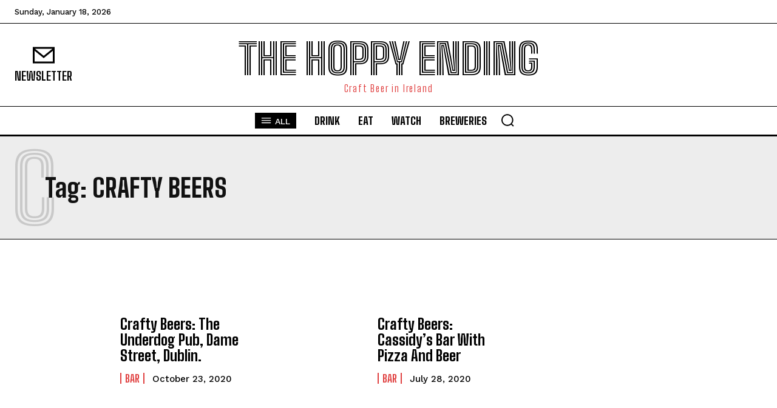

--- FILE ---
content_type: text/html; charset=UTF-8
request_url: https://thehoppyending.com/tag/crafty-beers/
body_size: 66147
content:
<!doctype html >
<html lang="en-US">
<head>
    <meta charset="UTF-8" />
    <title>crafty beers | The Hoppy Ending</title>
    <meta name="viewport" content="width=device-width, initial-scale=1.0">
    <link rel="pingback" href="https://thehoppyending.com/xmlrpc.php" />
    <meta name='robots' content='max-image-preview:large' />
	<style>img:is([sizes="auto" i], [sizes^="auto," i]) { contain-intrinsic-size: 3000px 1500px }</style>
	<link rel="icon" type="image/png" href="https://thehoppyending.com/wp-content/uploads/2020/04/cropped-new-logo-1.png"><link rel='dns-prefetch' href='//scripts.simpleanalyticscdn.com' />
<link rel='dns-prefetch' href='//fonts.googleapis.com' />
<link rel="alternate" type="application/rss+xml" title="The Hoppy Ending &raquo; Feed" href="https://thehoppyending.com/feed/" />
<link rel="alternate" type="application/rss+xml" title="The Hoppy Ending &raquo; Comments Feed" href="https://thehoppyending.com/comments/feed/" />
<link rel="alternate" type="application/rss+xml" title="The Hoppy Ending &raquo; crafty beers Tag Feed" href="https://thehoppyending.com/tag/crafty-beers/feed/" />
<script type="text/javascript">
/* <![CDATA[ */
window._wpemojiSettings = {"baseUrl":"https:\/\/s.w.org\/images\/core\/emoji\/16.0.1\/72x72\/","ext":".png","svgUrl":"https:\/\/s.w.org\/images\/core\/emoji\/16.0.1\/svg\/","svgExt":".svg","source":{"concatemoji":"https:\/\/thehoppyending.com\/wp-includes\/js\/wp-emoji-release.min.js?ver=6.8.3"}};
/*! This file is auto-generated */
!function(s,n){var o,i,e;function c(e){try{var t={supportTests:e,timestamp:(new Date).valueOf()};sessionStorage.setItem(o,JSON.stringify(t))}catch(e){}}function p(e,t,n){e.clearRect(0,0,e.canvas.width,e.canvas.height),e.fillText(t,0,0);var t=new Uint32Array(e.getImageData(0,0,e.canvas.width,e.canvas.height).data),a=(e.clearRect(0,0,e.canvas.width,e.canvas.height),e.fillText(n,0,0),new Uint32Array(e.getImageData(0,0,e.canvas.width,e.canvas.height).data));return t.every(function(e,t){return e===a[t]})}function u(e,t){e.clearRect(0,0,e.canvas.width,e.canvas.height),e.fillText(t,0,0);for(var n=e.getImageData(16,16,1,1),a=0;a<n.data.length;a++)if(0!==n.data[a])return!1;return!0}function f(e,t,n,a){switch(t){case"flag":return n(e,"\ud83c\udff3\ufe0f\u200d\u26a7\ufe0f","\ud83c\udff3\ufe0f\u200b\u26a7\ufe0f")?!1:!n(e,"\ud83c\udde8\ud83c\uddf6","\ud83c\udde8\u200b\ud83c\uddf6")&&!n(e,"\ud83c\udff4\udb40\udc67\udb40\udc62\udb40\udc65\udb40\udc6e\udb40\udc67\udb40\udc7f","\ud83c\udff4\u200b\udb40\udc67\u200b\udb40\udc62\u200b\udb40\udc65\u200b\udb40\udc6e\u200b\udb40\udc67\u200b\udb40\udc7f");case"emoji":return!a(e,"\ud83e\udedf")}return!1}function g(e,t,n,a){var r="undefined"!=typeof WorkerGlobalScope&&self instanceof WorkerGlobalScope?new OffscreenCanvas(300,150):s.createElement("canvas"),o=r.getContext("2d",{willReadFrequently:!0}),i=(o.textBaseline="top",o.font="600 32px Arial",{});return e.forEach(function(e){i[e]=t(o,e,n,a)}),i}function t(e){var t=s.createElement("script");t.src=e,t.defer=!0,s.head.appendChild(t)}"undefined"!=typeof Promise&&(o="wpEmojiSettingsSupports",i=["flag","emoji"],n.supports={everything:!0,everythingExceptFlag:!0},e=new Promise(function(e){s.addEventListener("DOMContentLoaded",e,{once:!0})}),new Promise(function(t){var n=function(){try{var e=JSON.parse(sessionStorage.getItem(o));if("object"==typeof e&&"number"==typeof e.timestamp&&(new Date).valueOf()<e.timestamp+604800&&"object"==typeof e.supportTests)return e.supportTests}catch(e){}return null}();if(!n){if("undefined"!=typeof Worker&&"undefined"!=typeof OffscreenCanvas&&"undefined"!=typeof URL&&URL.createObjectURL&&"undefined"!=typeof Blob)try{var e="postMessage("+g.toString()+"("+[JSON.stringify(i),f.toString(),p.toString(),u.toString()].join(",")+"));",a=new Blob([e],{type:"text/javascript"}),r=new Worker(URL.createObjectURL(a),{name:"wpTestEmojiSupports"});return void(r.onmessage=function(e){c(n=e.data),r.terminate(),t(n)})}catch(e){}c(n=g(i,f,p,u))}t(n)}).then(function(e){for(var t in e)n.supports[t]=e[t],n.supports.everything=n.supports.everything&&n.supports[t],"flag"!==t&&(n.supports.everythingExceptFlag=n.supports.everythingExceptFlag&&n.supports[t]);n.supports.everythingExceptFlag=n.supports.everythingExceptFlag&&!n.supports.flag,n.DOMReady=!1,n.readyCallback=function(){n.DOMReady=!0}}).then(function(){return e}).then(function(){var e;n.supports.everything||(n.readyCallback(),(e=n.source||{}).concatemoji?t(e.concatemoji):e.wpemoji&&e.twemoji&&(t(e.twemoji),t(e.wpemoji)))}))}((window,document),window._wpemojiSettings);
/* ]]> */
</script>
<style id='wp-emoji-styles-inline-css' type='text/css'>

	img.wp-smiley, img.emoji {
		display: inline !important;
		border: none !important;
		box-shadow: none !important;
		height: 1em !important;
		width: 1em !important;
		margin: 0 0.07em !important;
		vertical-align: -0.1em !important;
		background: none !important;
		padding: 0 !important;
	}
</style>
<style id='classic-theme-styles-inline-css' type='text/css'>
/*! This file is auto-generated */
.wp-block-button__link{color:#fff;background-color:#32373c;border-radius:9999px;box-shadow:none;text-decoration:none;padding:calc(.667em + 2px) calc(1.333em + 2px);font-size:1.125em}.wp-block-file__button{background:#32373c;color:#fff;text-decoration:none}
</style>
<style id='global-styles-inline-css' type='text/css'>
:root{--wp--preset--aspect-ratio--square: 1;--wp--preset--aspect-ratio--4-3: 4/3;--wp--preset--aspect-ratio--3-4: 3/4;--wp--preset--aspect-ratio--3-2: 3/2;--wp--preset--aspect-ratio--2-3: 2/3;--wp--preset--aspect-ratio--16-9: 16/9;--wp--preset--aspect-ratio--9-16: 9/16;--wp--preset--color--black: #000000;--wp--preset--color--cyan-bluish-gray: #abb8c3;--wp--preset--color--white: #ffffff;--wp--preset--color--pale-pink: #f78da7;--wp--preset--color--vivid-red: #cf2e2e;--wp--preset--color--luminous-vivid-orange: #ff6900;--wp--preset--color--luminous-vivid-amber: #fcb900;--wp--preset--color--light-green-cyan: #7bdcb5;--wp--preset--color--vivid-green-cyan: #00d084;--wp--preset--color--pale-cyan-blue: #8ed1fc;--wp--preset--color--vivid-cyan-blue: #0693e3;--wp--preset--color--vivid-purple: #9b51e0;--wp--preset--gradient--vivid-cyan-blue-to-vivid-purple: linear-gradient(135deg,rgba(6,147,227,1) 0%,rgb(155,81,224) 100%);--wp--preset--gradient--light-green-cyan-to-vivid-green-cyan: linear-gradient(135deg,rgb(122,220,180) 0%,rgb(0,208,130) 100%);--wp--preset--gradient--luminous-vivid-amber-to-luminous-vivid-orange: linear-gradient(135deg,rgba(252,185,0,1) 0%,rgba(255,105,0,1) 100%);--wp--preset--gradient--luminous-vivid-orange-to-vivid-red: linear-gradient(135deg,rgba(255,105,0,1) 0%,rgb(207,46,46) 100%);--wp--preset--gradient--very-light-gray-to-cyan-bluish-gray: linear-gradient(135deg,rgb(238,238,238) 0%,rgb(169,184,195) 100%);--wp--preset--gradient--cool-to-warm-spectrum: linear-gradient(135deg,rgb(74,234,220) 0%,rgb(151,120,209) 20%,rgb(207,42,186) 40%,rgb(238,44,130) 60%,rgb(251,105,98) 80%,rgb(254,248,76) 100%);--wp--preset--gradient--blush-light-purple: linear-gradient(135deg,rgb(255,206,236) 0%,rgb(152,150,240) 100%);--wp--preset--gradient--blush-bordeaux: linear-gradient(135deg,rgb(254,205,165) 0%,rgb(254,45,45) 50%,rgb(107,0,62) 100%);--wp--preset--gradient--luminous-dusk: linear-gradient(135deg,rgb(255,203,112) 0%,rgb(199,81,192) 50%,rgb(65,88,208) 100%);--wp--preset--gradient--pale-ocean: linear-gradient(135deg,rgb(255,245,203) 0%,rgb(182,227,212) 50%,rgb(51,167,181) 100%);--wp--preset--gradient--electric-grass: linear-gradient(135deg,rgb(202,248,128) 0%,rgb(113,206,126) 100%);--wp--preset--gradient--midnight: linear-gradient(135deg,rgb(2,3,129) 0%,rgb(40,116,252) 100%);--wp--preset--font-size--small: 11px;--wp--preset--font-size--medium: 20px;--wp--preset--font-size--large: 32px;--wp--preset--font-size--x-large: 42px;--wp--preset--font-size--regular: 15px;--wp--preset--font-size--larger: 50px;--wp--preset--spacing--20: 0.44rem;--wp--preset--spacing--30: 0.67rem;--wp--preset--spacing--40: 1rem;--wp--preset--spacing--50: 1.5rem;--wp--preset--spacing--60: 2.25rem;--wp--preset--spacing--70: 3.38rem;--wp--preset--spacing--80: 5.06rem;--wp--preset--shadow--natural: 6px 6px 9px rgba(0, 0, 0, 0.2);--wp--preset--shadow--deep: 12px 12px 50px rgba(0, 0, 0, 0.4);--wp--preset--shadow--sharp: 6px 6px 0px rgba(0, 0, 0, 0.2);--wp--preset--shadow--outlined: 6px 6px 0px -3px rgba(255, 255, 255, 1), 6px 6px rgba(0, 0, 0, 1);--wp--preset--shadow--crisp: 6px 6px 0px rgba(0, 0, 0, 1);}:where(.is-layout-flex){gap: 0.5em;}:where(.is-layout-grid){gap: 0.5em;}body .is-layout-flex{display: flex;}.is-layout-flex{flex-wrap: wrap;align-items: center;}.is-layout-flex > :is(*, div){margin: 0;}body .is-layout-grid{display: grid;}.is-layout-grid > :is(*, div){margin: 0;}:where(.wp-block-columns.is-layout-flex){gap: 2em;}:where(.wp-block-columns.is-layout-grid){gap: 2em;}:where(.wp-block-post-template.is-layout-flex){gap: 1.25em;}:where(.wp-block-post-template.is-layout-grid){gap: 1.25em;}.has-black-color{color: var(--wp--preset--color--black) !important;}.has-cyan-bluish-gray-color{color: var(--wp--preset--color--cyan-bluish-gray) !important;}.has-white-color{color: var(--wp--preset--color--white) !important;}.has-pale-pink-color{color: var(--wp--preset--color--pale-pink) !important;}.has-vivid-red-color{color: var(--wp--preset--color--vivid-red) !important;}.has-luminous-vivid-orange-color{color: var(--wp--preset--color--luminous-vivid-orange) !important;}.has-luminous-vivid-amber-color{color: var(--wp--preset--color--luminous-vivid-amber) !important;}.has-light-green-cyan-color{color: var(--wp--preset--color--light-green-cyan) !important;}.has-vivid-green-cyan-color{color: var(--wp--preset--color--vivid-green-cyan) !important;}.has-pale-cyan-blue-color{color: var(--wp--preset--color--pale-cyan-blue) !important;}.has-vivid-cyan-blue-color{color: var(--wp--preset--color--vivid-cyan-blue) !important;}.has-vivid-purple-color{color: var(--wp--preset--color--vivid-purple) !important;}.has-black-background-color{background-color: var(--wp--preset--color--black) !important;}.has-cyan-bluish-gray-background-color{background-color: var(--wp--preset--color--cyan-bluish-gray) !important;}.has-white-background-color{background-color: var(--wp--preset--color--white) !important;}.has-pale-pink-background-color{background-color: var(--wp--preset--color--pale-pink) !important;}.has-vivid-red-background-color{background-color: var(--wp--preset--color--vivid-red) !important;}.has-luminous-vivid-orange-background-color{background-color: var(--wp--preset--color--luminous-vivid-orange) !important;}.has-luminous-vivid-amber-background-color{background-color: var(--wp--preset--color--luminous-vivid-amber) !important;}.has-light-green-cyan-background-color{background-color: var(--wp--preset--color--light-green-cyan) !important;}.has-vivid-green-cyan-background-color{background-color: var(--wp--preset--color--vivid-green-cyan) !important;}.has-pale-cyan-blue-background-color{background-color: var(--wp--preset--color--pale-cyan-blue) !important;}.has-vivid-cyan-blue-background-color{background-color: var(--wp--preset--color--vivid-cyan-blue) !important;}.has-vivid-purple-background-color{background-color: var(--wp--preset--color--vivid-purple) !important;}.has-black-border-color{border-color: var(--wp--preset--color--black) !important;}.has-cyan-bluish-gray-border-color{border-color: var(--wp--preset--color--cyan-bluish-gray) !important;}.has-white-border-color{border-color: var(--wp--preset--color--white) !important;}.has-pale-pink-border-color{border-color: var(--wp--preset--color--pale-pink) !important;}.has-vivid-red-border-color{border-color: var(--wp--preset--color--vivid-red) !important;}.has-luminous-vivid-orange-border-color{border-color: var(--wp--preset--color--luminous-vivid-orange) !important;}.has-luminous-vivid-amber-border-color{border-color: var(--wp--preset--color--luminous-vivid-amber) !important;}.has-light-green-cyan-border-color{border-color: var(--wp--preset--color--light-green-cyan) !important;}.has-vivid-green-cyan-border-color{border-color: var(--wp--preset--color--vivid-green-cyan) !important;}.has-pale-cyan-blue-border-color{border-color: var(--wp--preset--color--pale-cyan-blue) !important;}.has-vivid-cyan-blue-border-color{border-color: var(--wp--preset--color--vivid-cyan-blue) !important;}.has-vivid-purple-border-color{border-color: var(--wp--preset--color--vivid-purple) !important;}.has-vivid-cyan-blue-to-vivid-purple-gradient-background{background: var(--wp--preset--gradient--vivid-cyan-blue-to-vivid-purple) !important;}.has-light-green-cyan-to-vivid-green-cyan-gradient-background{background: var(--wp--preset--gradient--light-green-cyan-to-vivid-green-cyan) !important;}.has-luminous-vivid-amber-to-luminous-vivid-orange-gradient-background{background: var(--wp--preset--gradient--luminous-vivid-amber-to-luminous-vivid-orange) !important;}.has-luminous-vivid-orange-to-vivid-red-gradient-background{background: var(--wp--preset--gradient--luminous-vivid-orange-to-vivid-red) !important;}.has-very-light-gray-to-cyan-bluish-gray-gradient-background{background: var(--wp--preset--gradient--very-light-gray-to-cyan-bluish-gray) !important;}.has-cool-to-warm-spectrum-gradient-background{background: var(--wp--preset--gradient--cool-to-warm-spectrum) !important;}.has-blush-light-purple-gradient-background{background: var(--wp--preset--gradient--blush-light-purple) !important;}.has-blush-bordeaux-gradient-background{background: var(--wp--preset--gradient--blush-bordeaux) !important;}.has-luminous-dusk-gradient-background{background: var(--wp--preset--gradient--luminous-dusk) !important;}.has-pale-ocean-gradient-background{background: var(--wp--preset--gradient--pale-ocean) !important;}.has-electric-grass-gradient-background{background: var(--wp--preset--gradient--electric-grass) !important;}.has-midnight-gradient-background{background: var(--wp--preset--gradient--midnight) !important;}.has-small-font-size{font-size: var(--wp--preset--font-size--small) !important;}.has-medium-font-size{font-size: var(--wp--preset--font-size--medium) !important;}.has-large-font-size{font-size: var(--wp--preset--font-size--large) !important;}.has-x-large-font-size{font-size: var(--wp--preset--font-size--x-large) !important;}
:where(.wp-block-post-template.is-layout-flex){gap: 1.25em;}:where(.wp-block-post-template.is-layout-grid){gap: 1.25em;}
:where(.wp-block-columns.is-layout-flex){gap: 2em;}:where(.wp-block-columns.is-layout-grid){gap: 2em;}
:root :where(.wp-block-pullquote){font-size: 1.5em;line-height: 1.6;}
</style>
<link rel='stylesheet' id='td-plugin-newsletter-css' href='https://thehoppyending.com/wp-content/plugins/td-newsletter/style.css?ver=12.6.3' type='text/css' media='all' />
<link rel='stylesheet' id='td-plugin-multi-purpose-css' href='https://thehoppyending.com/wp-content/plugins/td-composer/td-multi-purpose/style.css?ver=6e115e4f3fd55dfd38f44cc142869bd1' type='text/css' media='all' />
<link rel='stylesheet' id='google-fonts-style-css' href='https://fonts.googleapis.com/css?family=Montserrat%3A400%7COpen+Sans%3A400%2C600%2C700%7CRoboto%3A400%2C500%2C700%7CWork+Sans%3A500%2C600%2C400%7CBig+Shoulders+Text%3A700%2C400%2C800%2C600%2C500%7CBig+Shoulders+Inline+Text%3A900%2C800%2C400%7CRoboto+Slab%3A400%2C500%2C600&#038;display=swap&#038;ver=12.6.3' type='text/css' media='all' />
<link rel='stylesheet' id='tds-front-css' href='https://thehoppyending.com/wp-content/plugins/td-subscription/assets/css/tds-front.css?ver=1.5.1' type='text/css' media='all' />
<link rel='stylesheet' id='td-multipurpose-css' href='https://thehoppyending.com/wp-content/plugins/td-composer/assets/fonts/td-multipurpose/td-multipurpose.css?ver=6e115e4f3fd55dfd38f44cc142869bd1' type='text/css' media='all' />
<link rel='stylesheet' id='td-theme-css' href='https://thehoppyending.com/wp-content/themes/Newspaper/style.css?ver=12.6.3' type='text/css' media='all' />
<style id='td-theme-inline-css' type='text/css'>@media (max-width:767px){.td-header-desktop-wrap{display:none}}@media (min-width:767px){.td-header-mobile-wrap{display:none}}</style>
<link rel='stylesheet' id='td-legacy-framework-front-style-css' href='https://thehoppyending.com/wp-content/plugins/td-composer/legacy/Newspaper/assets/css/td_legacy_main.css?ver=6e115e4f3fd55dfd38f44cc142869bd1' type='text/css' media='all' />
<link rel='stylesheet' id='tdb_style_cloud_templates_front-css' href='https://thehoppyending.com/wp-content/plugins/td-cloud-library/assets/css/tdb_main.css?ver=6cc04771d778c6f460cf525df52258a3' type='text/css' media='all' />
<script type="text/javascript" src="https://thehoppyending.com/wp-includes/js/jquery/jquery.min.js?ver=3.7.1" id="jquery-core-js"></script>
<script type="text/javascript" src="https://thehoppyending.com/wp-includes/js/jquery/jquery-migrate.min.js?ver=3.4.1" id="jquery-migrate-js"></script>
<link rel="https://api.w.org/" href="https://thehoppyending.com/wp-json/" /><link rel="alternate" title="JSON" type="application/json" href="https://thehoppyending.com/wp-json/wp/v2/tags/92" /><link rel="EditURI" type="application/rsd+xml" title="RSD" href="https://thehoppyending.com/xmlrpc.php?rsd" />
<meta name="generator" content="WordPress 6.8.3" />
    <script>
        window.tdb_global_vars = {"wpRestUrl":"https:\/\/thehoppyending.com\/wp-json\/","permalinkStructure":"\/%category%\/%postname%\/"};
        window.tdb_p_autoload_vars = {"isAjax":false,"isAdminBarShowing":false,"autoloadScrollPercent":50};
    </script>
    
    <style id="tdb-global-colors">:root{--accent-color:#fff;--accent-color-1:#E04040;--accent-color-2:#F35858;--base-color-1:#000000;--light-color-1:#EDEDED}</style>
	
    <style id="tdb-global-fonts">
        :root {--global-font-1: Big Shoulders Text;--global-font-2: Roboto Slab;--global-font-3: Work Sans;}
    </style>
    
<!-- JS generated by theme -->

<script>
    
    

	    var tdBlocksArray = []; //here we store all the items for the current page

	    // td_block class - each ajax block uses a object of this class for requests
	    function tdBlock() {
		    this.id = '';
		    this.block_type = 1; //block type id (1-234 etc)
		    this.atts = '';
		    this.td_column_number = '';
		    this.td_current_page = 1; //
		    this.post_count = 0; //from wp
		    this.found_posts = 0; //from wp
		    this.max_num_pages = 0; //from wp
		    this.td_filter_value = ''; //current live filter value
		    this.is_ajax_running = false;
		    this.td_user_action = ''; // load more or infinite loader (used by the animation)
		    this.header_color = '';
		    this.ajax_pagination_infinite_stop = ''; //show load more at page x
	    }

        // td_js_generator - mini detector
        ( function () {
            var htmlTag = document.getElementsByTagName("html")[0];

	        if ( navigator.userAgent.indexOf("MSIE 10.0") > -1 ) {
                htmlTag.className += ' ie10';
            }

            if ( !!navigator.userAgent.match(/Trident.*rv\:11\./) ) {
                htmlTag.className += ' ie11';
            }

	        if ( navigator.userAgent.indexOf("Edge") > -1 ) {
                htmlTag.className += ' ieEdge';
            }

            if ( /(iPad|iPhone|iPod)/g.test(navigator.userAgent) ) {
                htmlTag.className += ' td-md-is-ios';
            }

            var user_agent = navigator.userAgent.toLowerCase();
            if ( user_agent.indexOf("android") > -1 ) {
                htmlTag.className += ' td-md-is-android';
            }

            if ( -1 !== navigator.userAgent.indexOf('Mac OS X')  ) {
                htmlTag.className += ' td-md-is-os-x';
            }

            if ( /chrom(e|ium)/.test(navigator.userAgent.toLowerCase()) ) {
               htmlTag.className += ' td-md-is-chrome';
            }

            if ( -1 !== navigator.userAgent.indexOf('Firefox') ) {
                htmlTag.className += ' td-md-is-firefox';
            }

            if ( -1 !== navigator.userAgent.indexOf('Safari') && -1 === navigator.userAgent.indexOf('Chrome') ) {
                htmlTag.className += ' td-md-is-safari';
            }

            if( -1 !== navigator.userAgent.indexOf('IEMobile') ){
                htmlTag.className += ' td-md-is-iemobile';
            }

        })();

        var tdLocalCache = {};

        ( function () {
            "use strict";

            tdLocalCache = {
                data: {},
                remove: function (resource_id) {
                    delete tdLocalCache.data[resource_id];
                },
                exist: function (resource_id) {
                    return tdLocalCache.data.hasOwnProperty(resource_id) && tdLocalCache.data[resource_id] !== null;
                },
                get: function (resource_id) {
                    return tdLocalCache.data[resource_id];
                },
                set: function (resource_id, cachedData) {
                    tdLocalCache.remove(resource_id);
                    tdLocalCache.data[resource_id] = cachedData;
                }
            };
        })();

    
    
var td_viewport_interval_list=[{"limitBottom":767,"sidebarWidth":228},{"limitBottom":1018,"sidebarWidth":300},{"limitBottom":1140,"sidebarWidth":324}];
var td_animation_stack_effect="type0";
var tds_animation_stack=true;
var td_animation_stack_specific_selectors=".entry-thumb, img, .td-lazy-img";
var td_animation_stack_general_selectors=".td-animation-stack img, .td-animation-stack .entry-thumb, .post img, .td-animation-stack .td-lazy-img";
var tds_show_more_info="Show more info";
var tds_show_less_info="Show less info";
var tdc_is_installed="yes";
var td_ajax_url="https:\/\/thehoppyending.com\/wp-admin\/admin-ajax.php?td_theme_name=Newspaper&v=12.6.3";
var td_get_template_directory_uri="https:\/\/thehoppyending.com\/wp-content\/plugins\/td-composer\/legacy\/common";
var tds_snap_menu="";
var tds_logo_on_sticky="";
var tds_header_style="";
var td_please_wait="Please wait...";
var td_email_user_pass_incorrect="User or password incorrect!";
var td_email_user_incorrect="Email or username incorrect!";
var td_email_incorrect="Email incorrect!";
var td_user_incorrect="Username incorrect!";
var td_email_user_empty="Email or username empty!";
var td_pass_empty="Pass empty!";
var td_pass_pattern_incorrect="Invalid Pass Pattern!";
var td_retype_pass_incorrect="Retyped Pass incorrect!";
var tds_more_articles_on_post_enable="";
var tds_more_articles_on_post_time_to_wait="";
var tds_more_articles_on_post_pages_distance_from_top=0;
var tds_captcha="";
var tds_theme_color_site_wide="#4db2ec";
var tds_smart_sidebar="";
var tdThemeName="Newspaper";
var tdThemeNameWl="Newspaper";
var td_magnific_popup_translation_tPrev="Previous (Left arrow key)";
var td_magnific_popup_translation_tNext="Next (Right arrow key)";
var td_magnific_popup_translation_tCounter="%curr% of %total%";
var td_magnific_popup_translation_ajax_tError="The content from %url% could not be loaded.";
var td_magnific_popup_translation_image_tError="The image #%curr% could not be loaded.";
var tdBlockNonce="7bc4d56e39";
var tdMobileMenu="enabled";
var tdMobileSearch="enabled";
var tdDateNamesI18n={"month_names":["January","February","March","April","May","June","July","August","September","October","November","December"],"month_names_short":["Jan","Feb","Mar","Apr","May","Jun","Jul","Aug","Sep","Oct","Nov","Dec"],"day_names":["Sunday","Monday","Tuesday","Wednesday","Thursday","Friday","Saturday"],"day_names_short":["Sun","Mon","Tue","Wed","Thu","Fri","Sat"]};
var td_reset_pass_empty="Please enter a new password before proceeding.";
var td_reset_pass_confirm_empty="Please confirm the new password before proceeding.";
var td_reset_pass_not_matching="Please make sure that the passwords match.";
var tdb_modal_confirm="Save";
var tdb_modal_cancel="Cancel";
var tdb_modal_confirm_alt="Yes";
var tdb_modal_cancel_alt="No";
var td_ad_background_click_link="";
var td_ad_background_click_target="";
</script>


<!-- Header style compiled by theme -->

<style>.td-mobile-content .td-mobile-main-menu>li>a{font-family:Montserrat;font-size:20px;font-weight:bold}.td-mobile-content .sub-menu a{font-family:Montserrat;font-size:10px;font-weight:500;text-transform:uppercase}#td-mobile-nav,#td-mobile-nav .wpb_button,.td-search-wrap-mob{font-family:Montserrat}:root{--td_theme_color:rgba(10,0,0,0.29);--td_slider_text:rgba(10,0,0,0.29);--td_mobile_gradient_one_mob:rgba(232,232,232,0.01);--td_mobile_gradient_two_mob:rgba(232,232,232,0.01);--td_mobile_text_active_color:#00706c;--td_mobile_button_background_mob:#4ad0d3;--td_mobile_text_color:#0a0a0a;--td_login_button_background:#4ad0d3;--td_login_button_color:#ffffff;--td_login_hover_background:#00706c;--td_login_hover_color:#ffffff;--td_login_gradient_one:rgba(232,232,232,0.01);--td_login_gradient_two:rgba(232,232,232,0.01)}</style>

<link rel="icon" href="https://thehoppyending.com/wp-content/uploads/2020/04/cropped-Hoopy_Endings_Logo_Web_pvpzvi-1-32x32.png" sizes="32x32" />
<link rel="icon" href="https://thehoppyending.com/wp-content/uploads/2020/04/cropped-Hoopy_Endings_Logo_Web_pvpzvi-1-192x192.png" sizes="192x192" />
<link rel="apple-touch-icon" href="https://thehoppyending.com/wp-content/uploads/2020/04/cropped-Hoopy_Endings_Logo_Web_pvpzvi-1-180x180.png" />
<meta name="msapplication-TileImage" content="https://thehoppyending.com/wp-content/uploads/2020/04/cropped-Hoopy_Endings_Logo_Web_pvpzvi-1-270x270.png" />

<!-- Button style compiled by theme -->

<style>.tdm-btn-style1{background-color:rgba(10,0,0,0.29)}.tdm-btn-style2:before{border-color:rgba(10,0,0,0.29)}.tdm-btn-style2{color:rgba(10,0,0,0.29)}.tdm-btn-style3{-webkit-box-shadow:0 2px 16px rgba(10,0,0,0.29);-moz-box-shadow:0 2px 16px rgba(10,0,0,0.29);box-shadow:0 2px 16px rgba(10,0,0,0.29)}.tdm-btn-style3:hover{-webkit-box-shadow:0 4px 26px rgba(10,0,0,0.29);-moz-box-shadow:0 4px 26px rgba(10,0,0,0.29);box-shadow:0 4px 26px rgba(10,0,0,0.29)}</style>

	<style id="tdw-css-placeholder"></style></head>

<body data-rsssl=1 class="archive tag tag-crafty-beers tag-92 wp-custom-logo wp-theme-Newspaper global-block-template-1 tdb-template  tdc-header-template  tdc-footer-template td-animation-stack-type0 td-full-layout" itemscope="itemscope" itemtype="https://schema.org/WebPage">
<!-- 100% privacy-first analytics -->
<script async src="https://scripts.simpleanalyticscdn.com/latest.js"></script>

            <div class="td-scroll-up  td-hide-scroll-up-on-mob" style="display:none;"><i class="td-icon-menu-up"></i></div>
    
    <div class="td-menu-background" style="visibility:hidden"></div>
<div id="td-mobile-nav" style="visibility:hidden">
    <div class="td-mobile-container">
        <!-- mobile menu top section -->
        <div class="td-menu-socials-wrap">
            <!-- socials -->
            <div class="td-menu-socials">
                            </div>
            <!-- close button -->
            <div class="td-mobile-close">
                <span><i class="td-icon-close-mobile"></i></span>
            </div>
        </div>

        <!-- login section -->
                    <div class="td-menu-login-section">
                
    <div class="td-guest-wrap">
        <div class="td-menu-login"><a id="login-link-mob">Sign in</a> <span></span><a id="register-link-mob">Join</a></div>
    </div>
            </div>
        
        <!-- menu section -->
        <div class="td-mobile-content">
            <ul class=""><li class="menu-item-first"><a href="https://thehoppyending.com/wp-admin/nav-menus.php">Click here - to use the wp menu builder</a></li></ul>        </div>
    </div>

    <!-- register/login section -->
            <div id="login-form-mobile" class="td-register-section">
            
            <div id="td-login-mob" class="td-login-animation td-login-hide-mob">
            	<!-- close button -->
	            <div class="td-login-close">
	                <span class="td-back-button"><i class="td-icon-read-down"></i></span>
	                <div class="td-login-title">Sign in</div>
	                <!-- close button -->
		            <div class="td-mobile-close">
		                <span><i class="td-icon-close-mobile"></i></span>
		            </div>
	            </div>
	            <form class="td-login-form-wrap" action="#" method="post">
	                <div class="td-login-panel-title"><span>Welcome!</span>Log into your account</div>
	                <div class="td_display_err"></div>
	                <div class="td-login-inputs"><input class="td-login-input" autocomplete="username" type="text" name="login_email" id="login_email-mob" value="" required><label for="login_email-mob">your username</label></div>
	                <div class="td-login-inputs"><input class="td-login-input" autocomplete="current-password" type="password" name="login_pass" id="login_pass-mob" value="" required><label for="login_pass-mob">your password</label></div>
	                <input type="button" name="login_button" id="login_button-mob" class="td-login-button" value="LOG IN">
	                
					
	                <div class="td-login-info-text">
	                <a href="#" id="forgot-pass-link-mob">Forgot your password?</a>
	                </div>
	                <div class="td-login-register-link">
	                <a id="signin-register-link-mob">Create an account</a>
	                </div>
	                
	                

                </form>
            </div>

            
            
            
            <div id="td-register-mob" class="td-login-animation td-login-hide-mob">
            	<!-- close button -->
	            <div class="td-register-close">
	                <span class="td-back-button"><i class="td-icon-read-down"></i></span>
	                <div class="td-login-title">Sign up</div>
	                <!-- close button -->
		            <div class="td-mobile-close">
		                <span><i class="td-icon-close-mobile"></i></span>
		            </div>
	            </div>
            	<div class="td-login-panel-title"><span>Welcome!</span>Register for an account</div>
                <form class="td-login-form-wrap" action="#" method="post">
	                <div class="td_display_err"></div>
	                <div class="td-login-inputs"><input class="td-login-input" type="text" name="register_email" id="register_email-mob" value="" required><label for="register_email-mob">your email</label></div>
	                <div class="td-login-inputs"><input class="td-login-input" type="text" name="register_user" id="register_user-mob" value="" required><label for="register_user-mob">your username</label></div>
	                <input type="button" name="register_button" id="register_button-mob" class="td-login-button" value="REGISTER">
	                
					
	                <div class="td-login-info-text">A password will be e-mailed to you.</div>
	                
                </form>
            </div>
            
            <div id="td-forgot-pass-mob" class="td-login-animation td-login-hide-mob">
                <!-- close button -->
	            <div class="td-forgot-pass-close">
	                <a href="#" aria-label="Back" class="td-back-button"><i class="td-icon-read-down"></i></a>
	                <div class="td-login-title">Password recovery</div>
	            </div>
	            <div class="td-login-form-wrap">
	                <div class="td-login-panel-title">Recover your password</div>
	                <div class="td_display_err"></div>
	                <div class="td-login-inputs"><input class="td-login-input" type="text" name="forgot_email" id="forgot_email-mob" value="" required><label for="forgot_email-mob">your email</label></div>
	                <input type="button" name="forgot_button" id="forgot_button-mob" class="td-login-button" value="Send My Pass">
                </div>
            </div>
        </div>
    </div><div class="td-search-background" style="visibility:hidden"></div>
<div class="td-search-wrap-mob" style="visibility:hidden">
	<div class="td-drop-down-search">
		<form method="get" class="td-search-form" action="https://thehoppyending.com/">
			<!-- close button -->
			<div class="td-search-close">
				<span><i class="td-icon-close-mobile"></i></span>
			</div>
			<div role="search" class="td-search-input">
				<span>Search</span>
				<input id="td-header-search-mob" type="text" value="" name="s" autocomplete="off" />
			</div>
		</form>
		<div id="td-aj-search-mob" class="td-ajax-search-flex"></div>
	</div>
</div>
    <div id="td-outer-wrap" class="td-theme-wrap">

                    <div class="td-header-template-wrap" style="position: relative">
                                <div class="td-header-mobile-wrap ">
                    <div id="tdi_1" class="tdc-zone"><div class="tdc_zone tdi_2  wpb_row td-pb-row tdc-element-style"  >
<style scoped>.tdi_2{min-height:0}.tdi_2>.td-element-style:after{content:''!important;width:100%!important;height:100%!important;position:absolute!important;top:0!important;left:0!important;z-index:0!important;display:block!important;background-color:#ffffff!important}.td-header-mobile-wrap{position:relative;width:100%}@media (max-width:767px){.tdi_2{border-color:var(--base-color-1)!important;border-style:solid!important;border-width:0px 0px 3px 0px!important}}</style>
<div class="tdi_1_rand_style td-element-style" ></div><div id="tdi_3" class="tdc-row"><div class="vc_row tdi_4  wpb_row td-pb-row" >
<style scoped>.tdi_4,.tdi_4 .tdc-columns{min-height:0}.tdi_4,.tdi_4 .tdc-columns{display:block}.tdi_4 .tdc-columns{width:100%}</style><div class="vc_column tdi_6  wpb_column vc_column_container tdc-column td-pb-span12">
<style scoped>.tdi_6{vertical-align:baseline}.tdi_6>.wpb_wrapper,.tdi_6>.wpb_wrapper>.tdc-elements{display:block}.tdi_6>.wpb_wrapper>.tdc-elements{width:100%}.tdi_6>.wpb_wrapper>.vc_row_inner{width:auto}.tdi_6>.wpb_wrapper{width:auto;height:auto}@media (max-width:767px){.tdi_6>.wpb_wrapper,.tdi_6>.wpb_wrapper>.tdc-elements{display:flex}.tdi_6>.wpb_wrapper>.tdc-elements{width:100%}.tdi_6>.wpb_wrapper>.vc_row_inner{width:auto}.tdi_6>.wpb_wrapper,.tdi_6>.wpb_wrapper>.tdc-elements{flex-direction:row;flex-wrap:nowrap;justify-content:space-between;align-items:center}.tdi_6>.wpb_wrapper{width:100%;height:100%}}</style><div class="wpb_wrapper" ><div class="td_block_wrap tdb_header_logo tdi_7 td-pb-border-top td_block_template_1 tdb-header-align"  data-td-block-uid="tdi_7" >
<style>.tdi_7{padding-top:10px!important;padding-bottom:10px!important;z-index:0!important}@media (min-width:768px) and (max-width:1018px){.tdi_7{padding-top:10px!important;padding-bottom:10px!important}}@media (min-width:1019px) and (max-width:1140px){.tdi_7{padding-top:15px!important;padding-bottom:15px!important}}</style>
<style>.tdb-header-align{vertical-align:middle}.tdb_header_logo{margin-bottom:0;clear:none}.tdb_header_logo .tdb-logo-a,.tdb_header_logo h1{display:flex;pointer-events:auto;align-items:flex-start}.tdb_header_logo h1{margin:0;line-height:0}.tdb_header_logo .tdb-logo-img-wrap img{display:block}.tdb_header_logo .tdb-logo-svg-wrap+.tdb-logo-img-wrap{display:none}.tdb_header_logo .tdb-logo-svg-wrap svg{width:50px;display:block;transition:fill .3s ease}.tdb_header_logo .tdb-logo-text-wrap{display:flex}.tdb_header_logo .tdb-logo-text-title,.tdb_header_logo .tdb-logo-text-tagline{-webkit-transition:all 0.2s ease;transition:all 0.2s ease}.tdb_header_logo .tdb-logo-text-title{background-size:cover;background-position:center center;font-size:75px;font-family:serif;line-height:1.1;color:#222;white-space:nowrap}.tdb_header_logo .tdb-logo-text-tagline{margin-top:2px;font-size:12px;font-family:serif;letter-spacing:1.8px;line-height:1;color:#767676}.tdb_header_logo .tdb-logo-icon{position:relative;font-size:46px;color:#000}.tdb_header_logo .tdb-logo-icon-svg{line-height:0}.tdb_header_logo .tdb-logo-icon-svg svg{width:46px;height:auto}.tdb_header_logo .tdb-logo-icon-svg svg,.tdb_header_logo .tdb-logo-icon-svg svg *{fill:#000}.tdi_7 .tdb-logo-a,.tdi_7 h1{flex-direction:row;align-items:flex-start;justify-content:center}.tdi_7 .tdb-logo-svg-wrap{display:block}.tdi_7 .tdb-logo-img-wrap{display:none}.tdi_7 .tdb-logo-text-tagline{margin-top:0px;margin-left:0;color:var(--accent-color-1)}.tdi_7 .tdb-logo-text-wrap{flex-direction:column;align-items:center}.tdi_7 .tdb-logo-icon{top:0px;display:none}.tdi_7 .tdb-logo-text-title{color:var(--base-color-1)}.tdi_7 .tdb-logo-a:hover .tdb-logo-text-title{color:var(--base-color-1);background:none;-webkit-text-fill-color:initial;background-position:center center}.tdi_7 .tdb-logo-a:hover .tdb-logo-text-tagline{color:var(--accent-color-1);background:none;-webkit-text-fill-color:initial;background-position:center center}@media (max-width:767px){.tdb_header_logo .tdb-logo-text-title{font-size:36px}}@media (max-width:767px){.tdb_header_logo .tdb-logo-text-tagline{font-size:11px}}@media (min-width:1019px) and (max-width:1140px){.tdi_7 .tdb-logo-text-title{font-size:60px!important;}}@media (min-width:768px) and (max-width:1018px){.tdi_7 .tdb-logo-icon{top:3px}.tdi_7 .tdb-logo-text-title{font-size:50px!important;letter-spacing:-2px!important;}}@media (max-width:767px){.tdi_7 .tdb-logo-text-title{font-family:Big Shoulders Inline Text!important;font-size:42px!important;font-weight:900!important;text-transform:uppercase!important;letter-spacing:-1px!important;}}</style><div class="tdb-block-inner td-fix-index"><a class="tdb-logo-a" href="https://thehoppyending.com/"><span class="tdb-logo-img-wrap"><img class="tdb-logo-img td-retina-data" data-retina="https://thehoppyending.com/wp-content/uploads/2020/04/cropped-new-logo-1.png" src="https://thehoppyending.com/wp-content/uploads/2020/04/cropped-new-logo-1.png" alt="Logo"  title=""  /></span><span class="tdb-logo-text-wrap"><span class="tdb-logo-text-title">The Hoppy Ending</span></span></a></div></div> <!-- ./block --><div class="tdm_block td_block_wrap td_block_wrap tdm_block_popup tdi_8 td-pb-border-top td_block_template_1"  data-td-block-uid="tdi_8" >
<style>.tdi_8{margin-bottom:0px!important}@media(min-width:1141px){.tdi_8{display:inline-block!important}}@media (min-width:1019px) and (max-width:1140px){.tdi_8{display:inline-block!important}}@media (min-width:768px) and (max-width:1018px){.tdi_8{display:inline-block!important}}</style>
<style>.tdm-popup-modal-prevent-scroll{overflow:hidden}.tdm-popup-modal-wrap,.tdm-popup-modal-bg{top:0;left:0;width:100%;height:100%}.tdm-popup-modal-wrap{position:fixed;display:flex}.tdm-popup-modal-open{z-index:10002}.tdm-popup-modal-bg{position:absolute}.tdm-popup-modal{display:flex;flex-direction:column;position:relative;background-color:#fff;width:700px;max-width:100%;max-height:100%;border-radius:3px;overflow:hidden;z-index:1}.tdm-pm-header{display:flex;align-items:center;width:100%;padding:19px 25px 16px;z-index:10}.tdm-pmh-title{margin:0;padding:0;font-size:18px;line-height:1.2;font-weight:600;color:#1D2327}a.tdm-pmh-title:hover{color:var(--td_theme_color,#4db2ec)}.tdm-pmh-close{position:relative;margin-left:auto;font-size:14px;color:#878d93;cursor:pointer}.tdm-pmh-close *{pointer-events:none}.tdm-pmh-close svg{width:14px;fill:#878d93}.tdm-pmh-close:hover{color:#000}.tdm-pmh-close:hover svg{fill:#000}.tdm-pm-body{flex:1;padding:30px 25px;overflow:auto;overflow-x:hidden}.tdm-pm-body>p:empty{display:none}.tdm-pm-body .tdc-row:not([class*='stretch_row_']),.tdm-pm-body .tdc-row-composer:not([class*='stretch_row_']){width:auto!important;max-width:1240px}.tdm-popup-modal-over-screen,.tdm-popup-modal-over-screen .tdm-pm-body .tdb_header_search .tdb-search-form,.tdm-popup-modal-over-screen .tdm-pm-body .tdb_header_logo .tdb-logo-a,.tdm-popup-modal-over-screen .tdm-pm-body .tdb_header_logo h1{pointer-events:none}.tdm-popup-modal-over-screen .tdm-btn{pointer-events:none!important}.tdm-popup-modal-over-screen .tdm-popup-modal-bg{opacity:0;transition:opacity .2s ease-in}.tdm-popup-modal-over-screen.tdm-popup-modal-open .tdm-popup-modal-bg{opacity:1;transition:opacity .2s ease-out}.tdm-popup-modal-over-screen.tdm-popup-modal-open .tdm-popup-modal,.tdm-popup-modal-over-screen.tdm-popup-modal-open .tdm-pm-body .tdb_header_search .tdb-search-form,.tdm-popup-modal-over-screen.tdm-popup-modal-open .tdm-pm-body .tdb_header_logo .tdb-logo-a,.tdm-popup-modal-over-screen.tdm-popup-modal-open .tdm-pm-body .tdb_header_logo h1{pointer-events:auto}.tdm-popup-modal-over-screen.tdm-popup-modal-open .tdm-btn{pointer-events:auto!important}.tdm-popup-modal:hover .td-admin-edit{display:block;z-index:11}body .tdi_8 .tds-button .tdm-btn-icon{position:relative;top:-1px}#tdm-popup-modal-td-modal-mobile{align-items:flex-start;justify-content:center}#tdm-popup-modal-td-modal-mobile.tdm-popup-modal-over-screen .tdm-popup-modal{opacity:0;transform:translateY(calc(-100% - 1px));transition:opacity .2s ease-in,transform .2s ease-in}#tdm-popup-modal-td-modal-mobile.tdm-popup-modal-over-screen.tdm-popup-modal-open .tdm-popup-modal{opacity:1;transform:translateY(0);transition:opacity .2s ease-in,transform .2s ease-out}#tdm-popup-modal-td-modal-mobile .tdm-popup-modal{width:100%;border-width:2px 2px 5px 2px;border-style:solid;border-color:#000;border-radius:0px;box-shadow:0px 4px 40px 0px rgba(0,0,0,0.16)}#tdm-popup-modal-td-modal-mobile .tdm-pm-header{display:flex;padding:30px 40px 0 0;border-width:0px;border-style:solid;border-color:#EBEBEB}#tdm-popup-modal-td-modal-mobile .tdm-pmh-close{top:0px;color:var(--accent-color-1)}#tdm-popup-modal-td-modal-mobile .tdm-pm-body{padding:0px}#tdm-popup-modal-td-modal-mobile .tdm-pmh-close svg{fill:var(--accent-color-1)}#tdm-popup-modal-td-modal-mobile .tdm-pmh-close:hover{color:var(--accent-color-2)}#tdm-popup-modal-td-modal-mobile .tdm-pmh-close:hover svg{fill:var(--accent-color-2)}@media (min-width:783px){.admin-bar .tdm-popup-modal-wrap{padding-top:32px}}@media (max-width:782px){.admin-bar .tdm-popup-modal-wrap{padding-top:46px}}@media (min-width:1141px){.tdm-pm-body .tdc-row:not([class*='stretch_row_']),.tdm-pm-body .tdc-row-composer:not([class*='stretch_row_']){padding-left:24px;padding-right:24px}}@media (min-width:1019px) and (max-width:1140px){.tdm-pm-body .tdc-row:not([class*='stretch_row_']),.tdm-pm-body .tdc-row-composer:not([class*='stretch_row_']){padding-left:20px;padding-right:20px}}@media (max-width:767px){.tdm-pm-body .tdc-row:not([class*='stretch_row_']){padding-left:20px;padding-right:20px}}@media (min-width:1019px) and (max-width:1140px){#tdm-popup-modal-td-modal-mobile .tdm-popup-modal{border-width:2px 2px 5px 2px;border-style:solid;border-color:#000}#tdm-popup-modal-td-modal-mobile .tdm-pm-header{padding:22px 15px 0 0;border-width:0px;border-style:solid;border-color:#EBEBEB}}@media (min-width:768px) and (max-width:1018px){#tdm-popup-modal-td-modal-mobile .tdm-popup-modal{border-width:2px 2px 5px 2px;border-style:solid;border-color:#000}#tdm-popup-modal-td-modal-mobile .tdm-pm-header{padding:15px;border-width:0px;border-style:solid;border-color:#EBEBEB}}@media (max-width:767px){#tdm-popup-modal-td-modal-mobile .tdm-popup-modal{border-width:2px 2px 5px 2px;border-style:solid;border-color:#000}#tdm-popup-modal-td-modal-mobile .tdm-pm-header{padding:30px 20px 0;border-width:0px;border-style:solid;border-color:#EBEBEB}#tdm-popup-modal-td-modal-mobile .tdm-pmh-title{font-family:var(--global-font-1)!important;font-size:26px!important;line-height:1.2!important;font-weight:800!important;text-transform:uppercase!important}}</style><script>var block_tdi_8 = new tdBlock();
block_tdi_8.id = "tdi_8";
block_tdi_8.atts = '{"button_size":"tdm-btn-sm","modal_align":"top-center","modal_id":"td-modal-mobile","page_id":"320","button_tdicon":"td-icon-menu-thin","button_icon_size":"eyJhbGwiOiIxNyIsInBvcnRyYWl0IjoiMTYiLCJwaG9uZSI6IjI1In0=","button_padding":"eyJhbGwiOiI0cHggMTBweCIsInBob25lIjoiMnB4IDAifQ==","modal_transition":"slide","modal_width":"eyJhbGwiOiIxMDAlIiwicG9ydHJhaXQiOiIxMDAlIiwibGFuZHNjYXBlIjoiMTAwJSJ9","modal_border_radius":"0","all_head_border":"0","tds_button":"tds_button1","tds_button5-f_btn_text_font_family":"global-font-3_global","tds_button5-f_btn_text_font_size":"eyJhbGwiOiIxNSIsInBvcnRyYWl0IjoiMTMifQ==","tds_button5-f_btn_text_font_weight":"600","tds_button5-f_btn_text_font_transform":"uppercase","tds_button5-text_color":"#ec3535","tds_button5-text_hover_color":"#c11f1f","modal_shadow_shadow_size":"40","modal_shadow_shadow_offset_vertical":"4","modal_shadow_shadow_color":"rgba(0,0,0,0.16)","trigg_btn_enable":"yes","tdc_css":"[base64]","button_icon_space":"eyJhbGwiOiI2IiwicG9ydHJhaXQiOiI2IiwicGhvbmUiOiIwIn0=","body_padd":"eyJwb3J0cmFpdCI6IjAiLCJhbGwiOiIwIn0=","header_pos":"","head_padd":"eyJwb3J0cmFpdCI6IjE1cHgiLCJhbGwiOiIzMHB4IDQwcHggMCAwIiwibGFuZHNjYXBlIjoiMjJweCAxNXB4IDAgMCIsInBob25lIjoiMzBweCAyMHB4IDAifQ==","head_icon_color":"var(--accent-color-1)","head_icon_color_h":"var(--accent-color-2)","button_icon_position":"icon-before","tds_button5-f_btn_text_font_line_height":"1.2","tds_button1-f_btn_text_font_family":"global-font-3_global","tds_button1-f_btn_text_font_transform":"uppercase","tds_button1-f_btn_text_font_size":"eyJhbGwiOiIxNCIsInBvcnRyYWl0IjoiMTIifQ==","tds_button1-f_btn_text_font_line_height":"1.2","tds_button1-f_btn_text_font_weight":"500","tds_button1-background_color":"rgba(255,255,255,0)","tds_button1-background_hover_color":"rgba(255,255,255,0)","tds_button1-text_color":"var(--base-color-1)","tds_button1-text_hover_color":"var(--accent-color-1)","icon_align":"eyJhbGwiOi0xLCJwaG9uZSI6IjAifQ==","all_modal_border":"2px 2px 5px 2px","show_modal_composer":"yes","head_title":"UrbanObserver","f_head_font_family":"eyJwaG9uZSI6Imdsb2JhbC1mb250LTFfZ2xvYmFsIn0=","f_head_font_transform":"eyJwaG9uZSI6InVwcGVyY2FzZSJ9","f_head_font_size":"eyJwaG9uZSI6IjI2In0=","f_head_font_line_height":"eyJwaG9uZSI6IjEuMiJ9","f_head_font_weight":"eyJwaG9uZSI6IjgwMCJ9","block_type":"tdm_block_popup","close_modals":"","separator":"","content_source":"page","content_load":"","source_modal_id":"","custom_code":"","button_text":"","button_url":"","button_open_in_new_window":"","button_url_rel":"","button_icon_aria":"","button_width":"","btn_display":"","btn_float_right":"","btn_align_horiz":"content-horiz-left","ga_event_action":"","ga_event_category":"","ga_event_label":"","fb_pixel_event_name":"","fb_pixel_event_content_name":"","trigg_page_load_enable":"","modal_open_delay":"","modal_close_after":"","modal_prevent_open":"","trigg_cursor_area_enable":"","area_vertical_space":"200","modal_area_prevent_open":"","trigg_scroll_enable":"","scroll_distance":"","modal_scroll_prevent_open":"","open_position":"over-screen","site_scroll":"","modal_space":"","modal_height":"","all_modal_border_style":"solid","show_header":"","head_title_url":"","head_title_url_target":"","head_tdicon":"","head_icon_size":"","head_icon_align":"0","all_head_border_style":"solid","hide_for_user_type":"","logged_plan_id":"","author_plan_id":"","overlay_bg":"","modal_bg":"","all_modal_border_color":"","modal_shadow_shadow_header":"","modal_shadow_shadow_title":"Modal shadow","modal_shadow_shadow_offset_horizontal":"","modal_shadow_shadow_spread":"","head_title_color":"","head_title_url_color":"","head_title_url_color_h":"","head_bg":"","all_head_border_color":"","f_head_font_header":"","f_head_font_title":"Header title text","f_head_font_settings":"","f_head_font_style":"","f_head_font_spacing":"","f_head_":"","body_bg":"","el_class":"","css":"","block_template_id":"","td_column_number":3,"header_color":"","ajax_pagination_infinite_stop":"","offset":"","limit":"5","td_ajax_preloading":"","td_ajax_filter_type":"","td_filter_default_txt":"","td_ajax_filter_ids":"","color_preset":"","ajax_pagination":"","ajax_pagination_next_prev_swipe":"","border_top":"","class":"tdi_8","tdc_css_class":"tdi_8","tdc_css_class_style":"tdi_8_rand_style"}';
block_tdi_8.td_column_number = "3";
block_tdi_8.block_type = "tdm_block_popup";
block_tdi_8.post_count = "5";
block_tdi_8.found_posts = "23";
block_tdi_8.header_color = "";
block_tdi_8.ajax_pagination_infinite_stop = "";
block_tdi_8.max_num_pages = "5";
tdBlocksArray.push(block_tdi_8);
</script>
<style>body .tdi_9{background-color:rgba(255,255,255,0)}body .tdi_9:before{background-color:rgba(255,255,255,0)}.tdi_9 .tdm-btn-text,.tdi_9 i{color:var(--base-color-1)}.tdi_9 svg{fill:var(--base-color-1);width:17px;height:auto}.tdi_9 svg *{fill:inherit}body .tdi_9:hover .tdm-btn-text,body .tdi_9:hover i{color:var(--accent-color-1);-webkit-text-fill-color:unset;background:transparent;transition:none}body .tdi_9:hover svg{fill:var(--accent-color-1)}body .tdi_9:hover svg *{fill:inherit}.tdi_9{padding:4px 10px;height:auto;line-height:1;font-family:var(--global-font-3)!important;font-size:14px!important;line-height:1.2!important;font-weight:500!important;text-transform:uppercase!important;height:auto}.tdi_9 .tdm-btn-icon:first-child{margin-right:6px}@media (min-width:768px) and (max-width:1018px){.tdi_9 svg{width:16px;height:auto}.tdi_9{font-size:12px!important}}@media (max-width:767px){.tdi_9{padding:2px 0;height:auto;line-height:1}.tdi_9 svg{width:25px;height:auto}.tdi_9 .tdm-btn-icon:first-child{margin-right:0px}}</style><div class="tds-button td-fix-index"><a 
                href="#" 
                 title=""
                class="tds-button1 tdm-btn tdm-btn-sm tdi_9 " ><span class="tdm-btn-icon tdm-btn-icon-svg" ><svg version="1.1" xmlns="http://www.w3.org/2000/svg" viewBox="0 0 1024 1024"><path d="M903.864 490.013h-783.749c-17.172 0-31.109 13.937-31.109 31.109 0 17.234 13.937 31.15 31.109 31.15h783.739c17.213 0 31.13-13.916 31.13-31.15 0.010-17.162-13.916-31.109-31.119-31.109zM903.864 226.835h-783.749c-17.172 0-31.109 13.916-31.109 31.16 0 17.213 13.937 31.109 31.109 31.109h783.739c17.213 0 31.13-13.896 31.13-31.109 0.010-17.234-13.916-31.16-31.119-31.16zM903.864 753.181h-783.749c-17.172 0-31.109 13.916-31.109 31.099 0 17.244 13.937 31.16 31.109 31.16h783.739c17.213 0 31.13-13.916 31.13-31.16 0.010-17.172-13.916-31.099-31.119-31.099z"></path></svg></span><span class="tdm-btn-text"></span></a></div><div id="tdm-popup-modal-td-modal-mobile" class="tdm-popup-modal-wrap tdm-popup-modal-over-screen" style="display:none;" ><div class="tdm-popup-modal-bg"></div><div class="tdm-popup-modal td-theme-wrap"><div class="tdm-pm-header"><h3 class="tdm-pmh-title">UrbanObserver</h3><div class="tdm-pmh-close" ><i class="td-icon-modal-close"></i></div></div><div class="tdm-pm-body"><div id="tdi_10" class="tdc-zone"><div class="tdc_zone tdi_11  wpb_row td-pb-row"  >
<style scoped>.tdi_11{min-height:0}</style><div id="tdi_12" class="tdc-row stretch_row_content td-stretch-content"><div class="vc_row tdi_13 td-coaching-mm wpb_row td-pb-row" >
<style scoped>.tdi_13,.tdi_13 .tdc-columns{min-height:0}#tdi_12.tdc-row[class*='stretch_row']>.td-pb-row>.td-element-style,#tdi_12.tdc-row[class*='stretch_row']>.td-pb-row>.tdc-video-outer-wrapper{width:100%!important}.tdi_13,.tdi_13 .tdc-columns{display:flex;flex-direction:row;flex-wrap:nowrap;justify-content:flex-start;align-items:stretch}.tdi_13 .tdc-columns{width:100%}@media (min-width:768px){.tdi_13{margin-left:-0px;margin-right:-0px}.tdi_13 .tdc-row-video-background-error,.tdi_13>.vc_column,.tdi_13>.tdc-columns>.vc_column{padding-left:0px;padding-right:0px}}@media (max-width:767px){.tdi_13,.tdi_13 .tdc-columns{flex-direction:column}}.tdi_13{padding-top:30px!important;padding-right:40px!important;padding-bottom:20px!important;padding-left:40px!important}.tdi_13 .td_block_wrap{text-align:left}@media (min-width:1019px) and (max-width:1140px){.tdi_13{padding-top:20px!important;padding-right:30px!important;padding-bottom:14px!important;padding-left:30px!important;width:auto!important}}@media (min-width:768px) and (max-width:1018px){.tdi_13{padding-top:15px!important;padding-right:20px!important;padding-bottom:10px!important;padding-left:20px!important}}@media (max-width:767px){.tdi_13{padding-right:0px!important;padding-left:0px!important}}</style><div class="vc_column tdi_15  wpb_column vc_column_container tdc-column td-pb-span12">
<style scoped>.tdi_15{vertical-align:baseline}.tdi_15>.wpb_wrapper,.tdi_15>.wpb_wrapper>.tdc-elements{display:block}.tdi_15>.wpb_wrapper>.tdc-elements{width:100%}.tdi_15>.wpb_wrapper>.vc_row_inner{width:auto}.tdi_15>.wpb_wrapper{width:auto;height:auto}</style><div class="wpb_wrapper" ><div class="td_block_wrap tdb_search_form tdi_16 td-pb-border-top td_block_template_1"  data-td-block-uid="tdi_16" >
<style>.tdi_16{margin-bottom:30px!important}@media (max-width:767px){.tdi_16{margin-bottom:30px!important}}</style>
<style>.tdb_search_form{margin-bottom:40px}.tdb_search_form .tdb-search-form-inner{position:relative;display:flex;background-color:#fff}.tdb_search_form .tdb-search-form-border{position:absolute;top:0;left:0;width:100%;height:100%;border:1px solid #e1e1e1;pointer-events:none;transition:all .3s ease}.tdb_search_form .tdb-search-form-input:focus+.tdb-search-form-border{border-color:#b0b0b0}.tdb_search_form .tdb-search-form-input:not([value=""])+.tdb-search-form-border+.tdb-search-form-placeholder{display:none}.tdb_search_form .tdb-search-form-input,.tdb_search_form .tdb-search-form-btn{height:auto;min-height:32px}.tdb_search_form .tdb-search-form-input{position:relative;flex:1;background-color:transparent;line-height:19px;border:0}.tdb_search_form .tdb-search-form-placeholder{position:absolute;top:50%;transform:translateY(-50%);padding:3px 9px;font-size:12px;line-height:21px;color:#999;-webkit-transition:all 0.3s ease;transition:all 0.3s ease;pointer-events:none}.tdb_search_form .tdb-search-form-input:focus+.tdb-search-form-border+.tdb-search-form-placeholder,.tdb-search-form-input:not(:placeholder-shown)~.tdb-search-form-placeholder{opacity:0}.tdb_search_form .tdb-search-form-btn{text-shadow:none;padding:7px 15px 8px 15px;line-height:16px;margin:0;background-color:#222222;font-family:'Roboto',sans-serif;font-size:13px;font-weight:500;color:#fff;z-index:1;-webkit-transition:all 0.3s ease;transition:all 0.3s ease}.tdb_search_form .tdb-search-form-btn:hover{background-color:var(--td_theme_color,#4db2ec)}.tdb_search_form .tdb-search-form-btn i,.tdb_search_form .tdb-search-form-btn span{display:inline-block;vertical-align:middle}.tdb_search_form .tdb-search-form-btn i{position:relative;font-size:12px}.tdb_search_form .tdb-search-form-btn .tdb-search-form-btn-icon{position:relative}.tdb_search_form .tdb-search-form-btn .tdb-search-form-btn-icon-svg{line-height:0}.tdb_search_form .tdb-search-form-btn svg{width:12px;height:auto}.tdb_search_form .tdb-search-form-btn svg,.tdb_search_form .tdb-search-form-btn svg *{fill:#fff;-webkit-transition:all 0.3s ease;transition:all 0.3s ease}.tdb_search_form .tdb-search-msg{font-size:12px}.td-theme-wrap .tdc-row .tdi_16{text-align:left}.tdc-row .tdi_16 .tdb-search-form-input:focus+.tdb-search-form-border+.tdb-search-form-placeholder,.tdb-search-form-input:not(:placeholder-shown)~.tdb-search-form-placeholder{top:-0%;transform:translateY(0)}.tdc-row .tdi_16 .tdb-search-form-input,.tdc-row .tdi_16 .tdb-search-form-placeholder{padding:15px 20px}.tdc-row .tdi_16 .tdb-search-form-border{border-width:1px 0 3px 1px;border-color:var(--base-color-1)}.tdc-row .tdi_16 .tdb-search-form-btn svg{width:20px}.tdc-row .tdi_16 .tdb-search-form-btn-icon{top:0px}.tdc-row .tdi_16 .tdb-search-form-btn{padding:0 20px;color:#ffffff;background-color:var(--base-color-1);font-size:14px!important;line-height:1.2!important;font-weight:500!important;text-transform:uppercase!important;letter-spacing:0.5px!important}.tdc-row .tdi_16 .tdb-search-msg{margin-top:10px;color:var(--tt-gray-dark);font-size:13px!important;line-height:1.2!important}.tdc-row .tdi_16 .tdb-search-form-input{color:var(--base-color-1);font-size:16px!important;line-height:1.2!important;font-weight:500!important}.tdc-row .tdi_16 .tdb-search-form-placeholder{color:var(--base-color-1);font-size:16px!important;line-height:1.2!important;font-weight:500!important}.tdc-row .tdi_16 .tdb-search-form-input:focus+.tdb-search-form-border,.tdc-row .tdi_16 .tdb-search-form-input:focus+.tdb-search-form-placeholder+.tdb-search-form-border{border-color:var(--base-color-1)!important}.tdc-row .tdi_16 .tdb-search-form-btn svg,.tdc-row .tdi_16 .tdb-search-form-btn svg *{fill:#ffffff}.tdc-row .tdi_16 .tdb-search-form-btn:hover{color:#ffffff;background-color:var(--accent-color-1)}.tdc-row .tdi_16 .tdb-search-form-btn:hover svg,.tdc-row .tdi_16 .tdb-search-form-btn:hover svg *{fill:#ffffff}@media (min-width:768px) and (max-width:1018px){.tdc-row .tdi_16 .tdb-search-form-input,.tdc-row .tdi_16 .tdb-search-form-placeholder{padding:12px 16px}.tdc-row .tdi_16 .tdb-search-form-input{font-size:15px!important}.tdc-row .tdi_16 .tdb-search-form-placeholder{font-size:15px!important}.tdc-row .tdi_16 .tdb-search-form-btn{font-size:13px!important}.tdc-row .tdi_16 .tdb-search-msg{font-size:12px!important}}@media (max-width:767px){.tdc-row .tdi_16 .tdb-search-form-input,.tdc-row .tdi_16 .tdb-search-form-placeholder{padding:12px 16px}.tdc-row .tdi_16 .tdb-search-form-btn{padding:0 15px}}</style><div class="tdb-block-inner td-fix-index"><form method="get" class="tdb-search-form" action="https://thehoppyending.com/"><div role="search" class="tdb-search-form-inner"><input id="tdb-search-form-input-tdi_16" class="tdb-search-form-input" placeholder=" " type="text" value="" name="s" /><div class="tdb-search-form-border"></div><button class="wpb_button wpb_btn-inverse tdb-search-form-btn" aria-label="Search" type="submit"><span class="tdb-search-form-btn-icon tdb-search-form-btn-svg" ><svg version="1.1" xmlns="http://www.w3.org/2000/svg" viewBox="0 0 1024 1024"><path d="M980.152 934.368l-189.747-189.747c60.293-73.196 90.614-163 90.552-252.58 0.061-101.755-38.953-203.848-116.603-281.498-77.629-77.67-179.732-116.664-281.446-116.603-101.765-0.061-203.848 38.932-281.477 116.603-77.65 77.629-116.664 179.743-116.623 281.467-0.041 101.755 38.973 203.848 116.623 281.436 77.629 77.64 179.722 116.654 281.477 116.593 89.569 0.061 179.395-30.249 252.58-90.501l189.737 189.757 54.927-54.927zM256.358 718.519c-62.669-62.659-93.839-144.394-93.86-226.509 0.020-82.094 31.191-163.85 93.86-226.54 62.669-62.638 144.425-93.809 226.55-93.839 82.084 0.031 163.84 31.201 226.509 93.839 62.638 62.659 93.809 144.445 93.829 226.57-0.020 82.094-31.191 163.84-93.829 226.478-62.669 62.628-144.404 93.798-226.509 93.829-82.125-0.020-163.881-31.191-226.55-93.829z"></path></svg></span></button></div></form></div></div><div class="td_block_wrap td_block_list_menu tdi_17 td-blm-display-accordion td-pb-border-top td_block_template_1 widget"  data-td-block-uid="tdi_17" >
<style>.tdi_17{margin-bottom:20px!important;padding-bottom:20px!important;border-style:solid!important;border-color:#888888!important;border-width:0px 0px 1px 0px!important}@media (max-width:767px){.tdi_17{justify-content:center!important;text-align:center!important}}</style>
<style>.td_block_list_menu ul{flex-wrap:wrap;margin-left:12px}.td_block_list_menu ul li{margin-left:0}.td_block_list_menu ul li a{display:flex;margin-left:0}.td_block_list_menu .td-blm-menu-item-txt{display:flex;align-items:center;flex-grow:1}.td_block_list_menu .sub-menu{padding-left:22px}.td_block_list_menu .sub-menu li{font-size:13px}.td_block_list_menu li.current-menu-item>a,.td_block_list_menu li.current-menu-ancestor>a,.td_block_list_menu li.current-category-ancestor>a,.td_block_list_menu li.current-page-ancestor>a{color:var(--td_theme_color,#4db2ec)}.td_block_list_menu .td-blm-sub-icon{display:flex;align-items:center;justify-content:center;margin-left:.6em;padding:0 .6em;transition:transform .2s ease-in-out}.td_block_list_menu .td-blm-sub-icon svg{display:block;width:1em;height:auto}.td_block_list_menu .td-blm-sub-icon svg,.td_block_list_menu .td-blm-sub-icon svg *{fill:currentColor}.td_block_list_menu.td-blm-display-accordion .menu-item-has-children ul{display:none}.td_block_list_menu.td-blm-display-accordion .menu-item-has-children-open>a>.td-blm-sub-icon{transform:rotate(180deg)}.td_block_list_menu.td-blm-display-horizontal ul{display:flex}body .tdc-row .tdi_17 ul{text-align:left;justify-content:flex-start;margin:0px}body .tdc-row .tdi_17 ul li a{justify-content:flex-start}body .tdc-row .tdi_17 .td-blm-menu-item-txt{flex-grow:1}body .tdc-row .tdi_17 ul li{margin-bottom:15px}body .tdc-row .tdi_17 ul li:last-child{margin-bottom:0}body .tdc-row .tdi_17 .sub-menu{padding-left:15px;margin:15px 0 0}body .tdc-row .tdi_17 a,body .tdc-row .tdi_17 .td-blm-sub-icon{color:var(--base-color-1)}body .tdc-row .tdi_17 li.current-menu-item>a,body .tdc-row .tdi_17 li.current-menu-ancestor>a,body .tdc-row .tdi_17 li.current-category-ancestor>a,body .tdc-row .tdi_17 li.current-page-ancestor>a,body .tdc-row .tdi_17 a:hover,body .tdc-row .tdi_17 li.current-menu-item>a>.td-blm-sub-icon,body .tdc-row .tdi_17 li.current-menu-ancestor>a>.td-blm-sub-icon,body .tdc-row .tdi_17 li.current-category-ancestor>a>.td-blm-sub-icon,body .tdc-row .tdi_17 li.current-page-ancestor>a>.td-blm-sub-icon,body .tdc-row .tdi_17 a:hover>.td-blm-sub-icon{color:var(--accent-color-1)}body .tdc-row .tdi_17 .sub-menu a,body .tdc-row .tdi_17 .sub-menu .td-blm-sub-icon{color:var(--tt-primary-color)}body .tdc-row .tdi_17 .sub-menu li.current-menu-item>a,body .tdc-row .tdi_17 .sub-menu li.current-menu-ancestor>a,body .tdc-row .tdi_17 .sub-menu li.current-category-ancestor>a,body .tdc-row .tdi_17 .sub-menu li.current-page-ancestor>a,body .tdc-row .tdi_17 .sub-menu a:hover,body .tdc-row .tdi_17 .sub-menu li.current-menu-item>a>.td-blm-sub-icon,body .tdc-row .tdi_17 .sub-menu li.current-menu-ancestor>a>.td-blm-sub-icon,body .tdc-row .tdi_17 .sub-menu li.current-category-ancestor>a>.td-blm-sub-icon,body .tdc-row .tdi_17 .sub-menu li.current-page-ancestor>a>.td-blm-sub-icon,body .tdc-row .tdi_17 .sub-menu a:hover>.td-blm-sub-icon{color:var(--tt-accent-color)}body .tdc-row .tdi_17 li{font-family:var(--global-font-1)!important;font-size:18px!important;line-height:1.2!important;font-weight:700!important;text-transform:uppercase!important}@media (min-width:1019px) and (max-width:1140px){body .tdc-row .tdi_17 ul li{margin-bottom:12px}body .tdc-row .tdi_17 ul li:last-child{margin-bottom:0}body .tdc-row .tdi_17 li{font-size:16px!important}}@media (min-width:768px) and (max-width:1018px){body .tdc-row .tdi_17 ul li{margin-bottom:8px}body .tdc-row .tdi_17 ul li:last-child{margin-bottom:0}body .tdc-row .tdi_17 li{font-size:14px!important}}</style><div id=tdi_17 class="td_block_inner td-fix-index"></div></div><div class="td_block_wrap td_block_list_menu tdi_18 td-blm-display-horizontal td-pb-border-top td_block_template_1 widget"  data-td-block-uid="tdi_18" >
<style>.tdi_18{margin-bottom:30px!important;padding-bottom:5px!important}@media (max-width:767px){.tdi_18{justify-content:center!important;text-align:center!important}}</style>
<style>body .tdc-row .tdi_18 ul{text-align:left;justify-content:flex-start}body .tdc-row .tdi_18 ul li a{justify-content:flex-start}body .tdc-row .tdi_18 .td-blm-menu-item-txt{flex-grow:1}body .tdc-row .tdi_18 ul{margin:0px}body .tdc-row .tdi_18 ul li{margin-right:15px}body .tdc-row .tdi_18 ul li:last-child{margin-right:0}body .tdc-row .tdi_18 .sub-menu{padding-left:15px;margin:15px 0 0}body .tdc-row .tdi_18 a,body .tdc-row .tdi_18 .td-blm-sub-icon{color:var(--base-color-1)}body .tdc-row .tdi_18 li.current-menu-item>a,body .tdc-row .tdi_18 li.current-menu-ancestor>a,body .tdc-row .tdi_18 li.current-category-ancestor>a,body .tdc-row .tdi_18 li.current-page-ancestor>a,body .tdc-row .tdi_18 a:hover,body .tdc-row .tdi_18 li.current-menu-item>a>.td-blm-sub-icon,body .tdc-row .tdi_18 li.current-menu-ancestor>a>.td-blm-sub-icon,body .tdc-row .tdi_18 li.current-category-ancestor>a>.td-blm-sub-icon,body .tdc-row .tdi_18 li.current-page-ancestor>a>.td-blm-sub-icon,body .tdc-row .tdi_18 a:hover>.td-blm-sub-icon{color:var(--accent-color-1)}body .tdc-row .tdi_18 .sub-menu a,body .tdc-row .tdi_18 .sub-menu .td-blm-sub-icon{color:var(--tt-primary-color)}body .tdc-row .tdi_18 .sub-menu li.current-menu-item>a,body .tdc-row .tdi_18 .sub-menu li.current-menu-ancestor>a,body .tdc-row .tdi_18 .sub-menu li.current-category-ancestor>a,body .tdc-row .tdi_18 .sub-menu li.current-page-ancestor>a,body .tdc-row .tdi_18 .sub-menu a:hover,body .tdc-row .tdi_18 .sub-menu li.current-menu-item>a>.td-blm-sub-icon,body .tdc-row .tdi_18 .sub-menu li.current-menu-ancestor>a>.td-blm-sub-icon,body .tdc-row .tdi_18 .sub-menu li.current-category-ancestor>a>.td-blm-sub-icon,body .tdc-row .tdi_18 .sub-menu li.current-page-ancestor>a>.td-blm-sub-icon,body .tdc-row .tdi_18 .sub-menu a:hover>.td-blm-sub-icon{color:var(--tt-accent-color)}body .tdc-row .tdi_18 li{font-family:var(--global-font-3)!important;font-size:14px!important;line-height:1.2!important;font-weight:500!important}@media (min-width:1019px) and (max-width:1140px){body .tdc-row .tdi_18 ul li{margin-right:12px}body .tdc-row .tdi_18 ul li:last-child{margin-right:0}body .tdc-row .tdi_18 li{font-size:16px!important}}@media (min-width:768px) and (max-width:1018px){body .tdc-row .tdi_18 ul li{margin-right:8px}body .tdc-row .tdi_18 ul li:last-child{margin-right:0}}@media (max-width:767px){body .tdc-row .tdi_18 li{font-size:13px!important}}</style><div id=tdi_18 class="td_block_inner td-fix-index"></div></div><div class="tdm_block td_block_wrap tdm_block_button tdi_19 tdm-block-button-full tdm-content-horiz-right td-pb-border-top td_block_template_1"  data-td-block-uid="tdi_19"     >
<style>.tdi_19{margin-bottom:20px!important}@media (max-width:767px){.tdi_19{text-align:left!important}}</style>
<style>.tdm_block.tdm_block_button{margin-bottom:0}.tdm_block.tdm_block_button .tds-button{line-height:0}.tdm_block.tdm_block_button.tdm-block-button-inline{display:inline-block}.tdm_block.tdm_block_button.tdm-block-button-full,.tdm_block.tdm_block_button.tdm-block-button-full .tdm-btn{display:block}.tdc-row .tdi_19 .tdm-btn{height:auto;padding:15px 25px}@media (min-width:768px) and (max-width:1018px){.tdc-row .tdi_19 .tdm-btn{height:auto;padding:12px 20px}}</style>
<style>.tdc-row .tdi_20{padding:15px 25px;height:auto;line-height:1}.tdc-row .tdi_20 svg{width:16px;height:auto;fill:#ffffff;fill:#ffffff}body .tdc-row .tdi_20 .tdm-btn-icon:last-child{margin-left:10px}body .tdc-row .tdi_20{background-color:var(--accent-color-1)}body .tdc-row .tdi_20:after{background-color:var(--accent-color-2)}body .tdc-row .tdi_20 .tdm-btn-text,body .tdc-row .tdi_20 i{color:#ffffff}.tdc-row .tdi_20 svg *{fill:inherit;fill:inherit}body .tdc-row .tdi_20:hover .tdm-btn-text,body .tdc-row .tdi_20:hover i{color:#ffffff;-webkit-text-fill-color:unset;background:transparent;transition:none}body .tdc-row .tdi_20:hover svg{fill:#ffffff;fill:#ffffff}body .tdc-row .tdi_20:hover svg *{fill:inherit;fill:inherit}body .tdc-row .tdi_20 i{color:#ffffff;-webkit-text-fill-color:unset;background:transparent}body .tdc-row .tdi_20:hover i{color:#ffffff;-webkit-text-fill-color:unset;background:transparent;transition:none}.tdc-row .tdi_20:before{border-width:0px;border-style:solid}.tdc-row .tdi_20{font-family:var(--global-font-3)!important;font-size:15px!important;line-height:1.2!important;font-weight:600!important;text-transform:uppercase!important;letter-spacing:0.5px!important;height:auto}@media (min-width:768px) and (max-width:1018px){.tdc-row .tdi_20{padding:12px 20px;height:auto;line-height:1}.tdc-row .tdi_20{font-size:14px!important}}</style><div class="tds-button td-fix-index"><a href="#"  title="See pricing" class="tds-button2 tdm-btn tdm-btn-md tdi_20 " ><span class="tdm-btn-text">See pricing</span><span class="tdm-btn-icon tdm-btn-icon-svg" ><?xml version="1.0" encoding="UTF-8"?> <svg id="uuid-f3f58555-6030-4575-a2c5-ef6bc2a5f2db" data-name="Layer 2" xmlns="http://www.w3.org/2000/svg" viewBox="0 0 75.92 69.98">   <g id="uuid-229bcfc3-0170-4510-b41a-e689aaa55c9b" data-name="Layer 1">     <path d="m43.73,0l-9.45,5.62h0c5.39,9.07,12.5,17.24,21.29,24.3H0v11h55.11c-8.3,6.88-15.03,14.78-20.24,23.31l9.38,5.74c7.2-11.75,17.56-22.14,31.68-30v-9.62C61.41,22.29,50.89,12.02,43.73,0Z"/>   </g> </svg></span></a></div></div><div class="tdm_block td_block_wrap tdm_block_socials tdi_21 tdm-content-horiz-center td-pb-border-top td_block_template_1"  data-td-block-uid="tdi_21" >
<style>.tdm_block.tdm_block_socials{margin-bottom:0}.tdm-social-wrapper{*zoom:1}.tdm-social-wrapper:before,.tdm-social-wrapper:after{display:table;content:'';line-height:0}.tdm-social-wrapper:after{clear:both}.tdm-social-item-wrap{display:inline-block}.tdm-social-item{position:relative;display:inline-block;vertical-align:middle;-webkit-transition:all 0.2s;transition:all 0.2s;text-align:center;-webkit-transform:translateZ(0);transform:translateZ(0)}.tdm-social-item i{font-size:14px;color:var(--td_theme_color,#4db2ec);-webkit-transition:all 0.2s;transition:all 0.2s}.tdm-social-text{display:none;margin-top:-1px;vertical-align:middle;font-size:13px;color:var(--td_theme_color,#4db2ec);-webkit-transition:all 0.2s;transition:all 0.2s}.tdm-social-item-wrap:hover i,.tdm-social-item-wrap:hover .tdm-social-text{color:#000}.tdm-social-item-wrap:last-child .tdm-social-text{margin-right:0!important}</style>
<style>.tdi_22 .tdm-social-item i{font-size:18px;vertical-align:middle}.tdi_22 .tdm-social-item i.td-icon-linkedin,.tdi_22 .tdm-social-item i.td-icon-pinterest,.tdi_22 .tdm-social-item i.td-icon-blogger,.tdi_22 .tdm-social-item i.td-icon-vimeo{font-size:14.4px}.tdi_22 .tdm-social-item{width:36px;height:36px;margin:5px 10px 5px 0}.tdi_22 .tdm-social-item i{line-height:36px}.tdi_22 .tdm-social-item-wrap:last-child .tdm-social-item{margin-right:0!important}.tdi_22 .tdm-social-item i,.tds-team-member2 .tdi_22.tds-social1 .tdm-social-item i{color:var(--base-color-1)}.tdi_22 .tdm-social-item-wrap:hover i,.tds-team-member2 .tdi_22.tds-social1 .tdm-social-item:hover i{color:var(--accent-color-1)}.tdi_22 .tdm-social-text{display:none;margin-left:2px;margin-right:18px}@media (min-width:768px) and (max-width:1018px){.tdi_22 .tdm-social-item i{font-size:12px;vertical-align:middle}.tdi_22 .tdm-social-item i.td-icon-linkedin,.tdi_22 .tdm-social-item i.td-icon-pinterest,.tdi_22 .tdm-social-item i.td-icon-blogger,.tdi_22 .tdm-social-item i.td-icon-vimeo{font-size:9.6px}.tdi_22 .tdm-social-item{width:24px;height:24px}.tdi_22 .tdm-social-item i{line-height:24px}}</style><div class="tdm-social-wrapper tds-social1 tdi_22"><div class="tdm-social-item-wrap"><a href="tagdiv"  rel="nofollow"  title="Instagram" class="tdm-social-item"><i class="td-icon-font td-icon-instagram"></i><span style="display: none">Instagram</span></a></div><div class="tdm-social-item-wrap"><a href="tagdiv"  rel="nofollow"  title="Linkedin" class="tdm-social-item"><i class="td-icon-font td-icon-linkedin"></i><span style="display: none">Linkedin</span></a></div><div class="tdm-social-item-wrap"><a href="tagdivofficial"  rel="nofollow"  title="Twitter" class="tdm-social-item"><i class="td-icon-font td-icon-twitter"></i><span style="display: none">Twitter</span></a></div></div></div></div></div></div></div></div></div>
</div></div></div></div></div></div></div></div></div></div>                </div>
                
                    <div class="td-header-mobile-sticky-wrap tdc-zone-sticky-invisible tdc-zone-sticky-inactive" style="display: none">
                        <div id="tdi_23" class="tdc-zone"><div class="tdc_zone tdi_24  wpb_row td-pb-row tdc-element-style" data-sticky-offset="0" >
<style scoped>.tdi_24{min-height:0}.tdi_24>.td-element-style:after{content:''!important;width:100%!important;height:100%!important;position:absolute!important;top:0!important;left:0!important;z-index:0!important;display:block!important;background-color:#ffffff!important}.td-header-mobile-sticky-wrap.td-header-active{opacity:1}.td-header-mobile-sticky-wrap{-webkit-transition:all 0.3s ease-in-out;-moz-transition:all 0.3s ease-in-out;-o-transition:all 0.3s ease-in-out;transition:all 0.3s ease-in-out}@media (max-width:767px){.td-header-mobile-sticky-wrap{transform:translateY(-120%);-webkit-transform:translateY(-120%);-moz-transform:translateY(-120%);-ms-transform:translateY(-120%);-o-transform:translateY(-120%)}.td-header-mobile-sticky-wrap.td-header-active{transform:translateY(0);-webkit-transform:translateY(0);-moz-transform:translateY(0);-ms-transform:translateY(0);-o-transform:translateY(0)}}@media (max-width:767px){.tdi_24{border-color:var(--base-color-1)!important;border-style:solid!important;border-width:0px 0px 3px 0px!important}}</style>
<div class="tdi_23_rand_style td-element-style" ></div><div id="tdi_25" class="tdc-row"><div class="vc_row tdi_26  wpb_row td-pb-row" >
<style scoped>.tdi_26,.tdi_26 .tdc-columns{min-height:0}.tdi_26,.tdi_26 .tdc-columns{display:block}.tdi_26 .tdc-columns{width:100%}</style><div class="vc_column tdi_28  wpb_column vc_column_container tdc-column td-pb-span12">
<style scoped>.tdi_28{vertical-align:baseline}.tdi_28>.wpb_wrapper,.tdi_28>.wpb_wrapper>.tdc-elements{display:block}.tdi_28>.wpb_wrapper>.tdc-elements{width:100%}.tdi_28>.wpb_wrapper>.vc_row_inner{width:auto}.tdi_28>.wpb_wrapper{width:auto;height:auto}@media (max-width:767px){.tdi_28>.wpb_wrapper,.tdi_28>.wpb_wrapper>.tdc-elements{display:flex}.tdi_28>.wpb_wrapper>.tdc-elements{width:100%}.tdi_28>.wpb_wrapper>.vc_row_inner{width:auto}.tdi_28>.wpb_wrapper,.tdi_28>.wpb_wrapper>.tdc-elements{flex-direction:row;flex-wrap:nowrap;justify-content:space-between;align-items:center}.tdi_28>.wpb_wrapper{width:100%;height:100%}}</style><div class="wpb_wrapper" ><div class="td_block_wrap tdb_header_logo tdi_29 td-pb-border-top td_block_template_1 tdb-header-align"  data-td-block-uid="tdi_29" >
<style>.tdi_29{padding-top:10px!important;padding-bottom:10px!important;z-index:0!important}@media (min-width:768px) and (max-width:1018px){.tdi_29{padding-top:10px!important;padding-bottom:10px!important}}@media (min-width:1019px) and (max-width:1140px){.tdi_29{padding-top:15px!important;padding-bottom:15px!important}}</style>
<style>.tdi_29 .tdb-logo-a,.tdi_29 h1{flex-direction:row}.tdi_29 .tdb-logo-a,.tdi_29 h1{align-items:flex-start;justify-content:center}.tdi_29 .tdb-logo-svg-wrap{display:block}.tdi_29 .tdb-logo-img-wrap{display:none}.tdi_29 .tdb-logo-text-tagline{margin-top:0px;margin-left:0;color:var(--accent-color-1)}.tdi_29 .tdb-logo-text-wrap{flex-direction:column;align-items:center}.tdi_29 .tdb-logo-icon{top:0px;display:none}.tdi_29 .tdb-logo-text-title{color:var(--base-color-1)}.tdi_29 .tdb-logo-a:hover .tdb-logo-text-title{color:var(--base-color-1);background:none;-webkit-text-fill-color:initial;background-position:center center}.tdi_29 .tdb-logo-a:hover .tdb-logo-text-tagline{color:var(--accent-color-1);background:none;-webkit-text-fill-color:initial;background-position:center center}@media (min-width:1019px) and (max-width:1140px){.tdi_29 .tdb-logo-text-title{font-size:60px!important;}}@media (min-width:768px) and (max-width:1018px){.tdi_29 .tdb-logo-icon{top:3px}.tdi_29 .tdb-logo-text-title{font-size:50px!important;letter-spacing:-2px!important;}}@media (max-width:767px){.tdi_29 .tdb-logo-text-title{font-family:Big Shoulders Inline Text!important;font-size:42px!important;font-weight:900!important;text-transform:uppercase!important;letter-spacing:-1px!important;}}</style><div class="tdb-block-inner td-fix-index"><a class="tdb-logo-a" href="https://thehoppyending.com/"><span class="tdb-logo-img-wrap"><img class="tdb-logo-img td-retina-data" data-retina="https://thehoppyending.com/wp-content/uploads/2020/04/cropped-new-logo-1.png" src="https://thehoppyending.com/wp-content/uploads/2020/04/cropped-new-logo-1.png" alt="Logo"  title=""  /></span><span class="tdb-logo-text-wrap"><span class="tdb-logo-text-title">The Hoppy Ending</span></span></a></div></div> <!-- ./block --><div class="tdm_block td_block_wrap td_block_wrap tdm_block_popup tdi_30 td-pb-border-top td_block_template_1"  data-td-block-uid="tdi_30" >
<style>.tdi_30{margin-bottom:0px!important}@media(min-width:1141px){.tdi_30{display:inline-block!important}}@media (min-width:1019px) and (max-width:1140px){.tdi_30{display:inline-block!important}}@media (min-width:768px) and (max-width:1018px){.tdi_30{display:inline-block!important}}</style>
<style>body .tdi_30 .tds-button .tdm-btn-icon{position:relative;top:-1px}#tdm-popup-modal-td-modal-mobile-st{align-items:flex-start;justify-content:center}#tdm-popup-modal-td-modal-mobile-st.tdm-popup-modal-over-screen .tdm-popup-modal{opacity:0;transform:translateY(calc(-100% - 1px));transition:opacity .2s ease-in,transform .2s ease-in}#tdm-popup-modal-td-modal-mobile-st.tdm-popup-modal-over-screen.tdm-popup-modal-open .tdm-popup-modal{opacity:1;transform:translateY(0);transition:opacity .2s ease-in,transform .2s ease-out}#tdm-popup-modal-td-modal-mobile-st .tdm-popup-modal{width:100%;border-width:2px 2px 5px 2px;border-style:solid;border-color:#000;border-radius:0px;box-shadow:0px 4px 40px 0px rgba(0,0,0,0.16)}#tdm-popup-modal-td-modal-mobile-st .tdm-pm-header{display:flex;padding:30px 40px 0 0;border-width:0px;border-style:solid;border-color:#EBEBEB}#tdm-popup-modal-td-modal-mobile-st .tdm-pmh-close{top:0px;color:var(--accent-color-1)}#tdm-popup-modal-td-modal-mobile-st .tdm-pm-body{padding:0px}#tdm-popup-modal-td-modal-mobile-st .tdm-pmh-close svg{fill:var(--accent-color-1)}#tdm-popup-modal-td-modal-mobile-st .tdm-pmh-close:hover{color:var(--accent-color-2)}#tdm-popup-modal-td-modal-mobile-st .tdm-pmh-close:hover svg{fill:var(--accent-color-2)}@media (min-width:1019px) and (max-width:1140px){#tdm-popup-modal-td-modal-mobile-st .tdm-popup-modal{border-width:2px 2px 5px 2px;border-style:solid;border-color:#000}#tdm-popup-modal-td-modal-mobile-st .tdm-pm-header{padding:22px 15px 0 0;border-width:0px;border-style:solid;border-color:#EBEBEB}}@media (min-width:768px) and (max-width:1018px){#tdm-popup-modal-td-modal-mobile-st .tdm-popup-modal{border-width:2px 2px 5px 2px;border-style:solid;border-color:#000}#tdm-popup-modal-td-modal-mobile-st .tdm-pm-header{padding:15px;border-width:0px;border-style:solid;border-color:#EBEBEB}}@media (max-width:767px){#tdm-popup-modal-td-modal-mobile-st .tdm-popup-modal{border-width:2px 2px 5px 2px;border-style:solid;border-color:#000}#tdm-popup-modal-td-modal-mobile-st .tdm-pm-header{padding:30px 20px 0;border-width:0px;border-style:solid;border-color:#EBEBEB}#tdm-popup-modal-td-modal-mobile-st .tdm-pmh-title{font-family:var(--global-font-1)!important;font-size:26px!important;line-height:1.2!important;font-weight:800!important;text-transform:uppercase!important}}</style><script>var block_tdi_30 = new tdBlock();
block_tdi_30.id = "tdi_30";
block_tdi_30.atts = '{"button_size":"tdm-btn-sm","modal_align":"top-center","modal_id":"td-modal-mobile-st","page_id":"320","button_tdicon":"td-icon-menu-thin","button_icon_size":"eyJhbGwiOiIxNyIsInBvcnRyYWl0IjoiMTYiLCJwaG9uZSI6IjI1In0=","button_padding":"eyJhbGwiOiI0cHggMTBweCIsInBob25lIjoiMnB4IDAifQ==","modal_transition":"slide","modal_width":"eyJhbGwiOiIxMDAlIiwicG9ydHJhaXQiOiIxMDAlIiwibGFuZHNjYXBlIjoiMTAwJSJ9","modal_border_radius":"0","all_head_border":"0","tds_button":"tds_button1","tds_button5-f_btn_text_font_family":"global-font-3_global","tds_button5-f_btn_text_font_size":"eyJhbGwiOiIxNSIsInBvcnRyYWl0IjoiMTMifQ==","tds_button5-f_btn_text_font_weight":"600","tds_button5-f_btn_text_font_transform":"uppercase","tds_button5-text_color":"#ec3535","tds_button5-text_hover_color":"#c11f1f","modal_shadow_shadow_size":"40","modal_shadow_shadow_offset_vertical":"4","modal_shadow_shadow_color":"rgba(0,0,0,0.16)","trigg_btn_enable":"yes","tdc_css":"[base64]","button_icon_space":"eyJhbGwiOiI2IiwicG9ydHJhaXQiOiI2IiwicGhvbmUiOiIwIn0=","body_padd":"eyJwb3J0cmFpdCI6IjAiLCJhbGwiOiIwIn0=","header_pos":"","head_padd":"eyJwb3J0cmFpdCI6IjE1cHgiLCJhbGwiOiIzMHB4IDQwcHggMCAwIiwibGFuZHNjYXBlIjoiMjJweCAxNXB4IDAgMCIsInBob25lIjoiMzBweCAyMHB4IDAifQ==","head_icon_color":"var(--accent-color-1)","head_icon_color_h":"var(--accent-color-2)","button_icon_position":"icon-before","tds_button5-f_btn_text_font_line_height":"1.2","tds_button1-f_btn_text_font_family":"global-font-3_global","tds_button1-f_btn_text_font_transform":"uppercase","tds_button1-f_btn_text_font_size":"eyJhbGwiOiIxNCIsInBvcnRyYWl0IjoiMTIifQ==","tds_button1-f_btn_text_font_line_height":"1.2","tds_button1-f_btn_text_font_weight":"500","tds_button1-background_color":"rgba(255,255,255,0)","tds_button1-background_hover_color":"rgba(255,255,255,0)","tds_button1-text_color":"var(--base-color-1)","tds_button1-text_hover_color":"var(--accent-color-1)","icon_align":"eyJhbGwiOi0xLCJwaG9uZSI6IjAifQ==","all_modal_border":"2px 2px 5px 2px","head_title":"UrbanObserver","f_head_font_family":"eyJwaG9uZSI6Imdsb2JhbC1mb250LTFfZ2xvYmFsIn0=","f_head_font_transform":"eyJwaG9uZSI6InVwcGVyY2FzZSJ9","f_head_font_size":"eyJwaG9uZSI6IjI2In0=","f_head_font_line_height":"eyJwaG9uZSI6IjEuMiJ9","f_head_font_weight":"eyJwaG9uZSI6IjgwMCJ9","content_source":"modal_id","source_modal_id":"td-modal-mobile","block_type":"tdm_block_popup","show_modal_composer":"","close_modals":"","separator":"","content_load":"","custom_code":"","button_text":"","button_url":"","button_open_in_new_window":"","button_url_rel":"","button_icon_aria":"","button_width":"","btn_display":"","btn_float_right":"","btn_align_horiz":"content-horiz-left","ga_event_action":"","ga_event_category":"","ga_event_label":"","fb_pixel_event_name":"","fb_pixel_event_content_name":"","trigg_page_load_enable":"","modal_open_delay":"","modal_close_after":"","modal_prevent_open":"","trigg_cursor_area_enable":"","area_vertical_space":"200","modal_area_prevent_open":"","trigg_scroll_enable":"","scroll_distance":"","modal_scroll_prevent_open":"","open_position":"over-screen","site_scroll":"","modal_space":"","modal_height":"","all_modal_border_style":"solid","show_header":"","head_title_url":"","head_title_url_target":"","head_tdicon":"","head_icon_size":"","head_icon_align":"0","all_head_border_style":"solid","hide_for_user_type":"","logged_plan_id":"","author_plan_id":"","overlay_bg":"","modal_bg":"","all_modal_border_color":"","modal_shadow_shadow_header":"","modal_shadow_shadow_title":"Modal shadow","modal_shadow_shadow_offset_horizontal":"","modal_shadow_shadow_spread":"","head_title_color":"","head_title_url_color":"","head_title_url_color_h":"","head_bg":"","all_head_border_color":"","f_head_font_header":"","f_head_font_title":"Header title text","f_head_font_settings":"","f_head_font_style":"","f_head_font_spacing":"","f_head_":"","body_bg":"","el_class":"","css":"","block_template_id":"","td_column_number":3,"header_color":"","ajax_pagination_infinite_stop":"","offset":"","limit":"5","td_ajax_preloading":"","td_ajax_filter_type":"","td_filter_default_txt":"","td_ajax_filter_ids":"","color_preset":"","ajax_pagination":"","ajax_pagination_next_prev_swipe":"","border_top":"","class":"tdi_30","tdc_css_class":"tdi_30","tdc_css_class_style":"tdi_30_rand_style"}';
block_tdi_30.td_column_number = "3";
block_tdi_30.block_type = "tdm_block_popup";
block_tdi_30.post_count = "5";
block_tdi_30.found_posts = "23";
block_tdi_30.header_color = "";
block_tdi_30.ajax_pagination_infinite_stop = "";
block_tdi_30.max_num_pages = "5";
tdBlocksArray.push(block_tdi_30);
</script>
<style>body .tdi_31{background-color:rgba(255,255,255,0)}body .tdi_31:before{background-color:rgba(255,255,255,0)}.tdi_31 .tdm-btn-text,.tdi_31 i{color:var(--base-color-1)}.tdi_31 svg{fill:var(--base-color-1);width:17px;height:auto}.tdi_31 svg *{fill:inherit}body .tdi_31:hover .tdm-btn-text,body .tdi_31:hover i{color:var(--accent-color-1);-webkit-text-fill-color:unset;background:transparent;transition:none}body .tdi_31:hover svg{fill:var(--accent-color-1)}body .tdi_31:hover svg *{fill:inherit}.tdi_31{padding:4px 10px;height:auto;line-height:1;font-family:var(--global-font-3)!important;font-size:14px!important;line-height:1.2!important;font-weight:500!important;text-transform:uppercase!important;height:auto}.tdi_31 .tdm-btn-icon:first-child{margin-right:6px}@media (min-width:768px) and (max-width:1018px){.tdi_31 svg{width:16px;height:auto}.tdi_31{font-size:12px!important}}@media (max-width:767px){.tdi_31{padding:2px 0;height:auto;line-height:1}.tdi_31 svg{width:25px;height:auto}.tdi_31 .tdm-btn-icon:first-child{margin-right:0px}}</style><div class="tds-button td-fix-index"><a 
                href="#" 
                 title=""
                class="tds-button1 tdm-btn tdm-btn-sm tdi_31 " ><span class="tdm-btn-icon tdm-btn-icon-svg" ><svg version="1.1" xmlns="http://www.w3.org/2000/svg" viewBox="0 0 1024 1024"><path d="M903.864 490.013h-783.749c-17.172 0-31.109 13.937-31.109 31.109 0 17.234 13.937 31.15 31.109 31.15h783.739c17.213 0 31.13-13.916 31.13-31.15 0.010-17.162-13.916-31.109-31.119-31.109zM903.864 226.835h-783.749c-17.172 0-31.109 13.916-31.109 31.16 0 17.213 13.937 31.109 31.109 31.109h783.739c17.213 0 31.13-13.896 31.13-31.109 0.010-17.234-13.916-31.16-31.119-31.16zM903.864 753.181h-783.749c-17.172 0-31.109 13.916-31.109 31.099 0 17.244 13.937 31.16 31.109 31.16h783.739c17.213 0 31.13-13.916 31.13-31.16 0.010-17.172-13.916-31.099-31.119-31.099z"></path></svg></span><span class="tdm-btn-text"></span></a></div></div></div></div></div></div></div></div>                    </div>

                
                <div class="td-header-desktop-wrap ">
                    <div id="tdi_32" class="tdc-zone"><div class="tdc_zone tdi_33  wpb_row td-pb-row tdc-element-style"  >
<style scoped>.tdi_33{min-height:0}.td-header-desktop-wrap{position:relative}.tdi_33{position:relative}</style>
<div class="tdi_32_rand_style td-element-style" ><style>.tdi_32_rand_style{background-color:#ffffff!important}</style></div><div id="tdi_34" class="tdc-row stretch_row_1400 td-stretch-content"><div class="vc_row tdi_35  wpb_row td-pb-row tdc-element-style" >
<style scoped>.tdi_35,.tdi_35 .tdc-columns{min-height:0}.tdi_35,.tdi_35 .tdc-columns{display:flex;flex-direction:row;flex-wrap:nowrap;justify-content:flex-start;align-items:center}.tdi_35 .tdc-columns{width:100%}.tdi_35{padding-top:12px!important;padding-bottom:12px!important;position:relative}.tdi_35 .td_block_wrap{text-align:left}@media (min-width:768px) and (max-width:1018px){.tdi_35{padding-top:8px!important;padding-bottom:8px!important}}</style>
<div class="tdi_34_rand_style td-element-style" ><div class="td-element-style-before"><style>.tdi_34_rand_style>.td-element-style-before{content:''!important;width:100%!important;height:100%!important;position:absolute!important;top:0!important;left:0!important;display:block!important;z-index:0!important;border-color:var(--base-color-1)!important;border-style:solid!important;border-width:0px 0px 1px 0px!important}</style></div></div><div class="vc_column tdi_37  wpb_column vc_column_container tdc-column td-pb-span6">
<style scoped>.tdi_37{vertical-align:baseline}.tdi_37>.wpb_wrapper,.tdi_37>.wpb_wrapper>.tdc-elements{display:block}.tdi_37>.wpb_wrapper>.tdc-elements{width:100%}.tdi_37>.wpb_wrapper>.vc_row_inner{width:auto}.tdi_37>.wpb_wrapper{width:auto;height:auto}</style><div class="wpb_wrapper" ><div class="td_block_wrap tdb_header_date tdi_38 td-pb-border-top td_block_template_1 tdb-header-align"  data-td-block-uid="tdi_38" >
<style>.tdb_header_date{margin-bottom:0;clear:none}.tdb_header_date .tdb-block-inner{display:flex;align-items:baseline}.tdb_header_date .tdb-head-date-txt{font-family:'Open Sans','Open Sans Regular',sans-serif;font-size:11px;line-height:1;color:#000}.tdi_38 .tdb-head-date-txt{color:var(--base-color-1);font-family:var(--global-font-3)!important;font-size:13px!important;line-height:1.2!important;font-weight:500!important}@media (min-width:768px) and (max-width:1018px){.tdi_38 .tdb-head-date-txt{font-size:12px!important}}</style><div class="tdb-block-inner td-fix-index"><div class="tdb-head-date-txt">Sunday, January 18, 2026</div></div></div> <!-- ./block --></div></div><div class="vc_column tdi_40  wpb_column vc_column_container tdc-column td-pb-span6">
<style scoped>.tdi_40{vertical-align:baseline}.tdi_40>.wpb_wrapper,.tdi_40>.wpb_wrapper>.tdc-elements{display:flex;flex-direction:row;flex-wrap:nowrap;justify-content:flex-end;align-items:center}.tdi_40>.wpb_wrapper>.tdc-elements{width:100%}.tdi_40>.wpb_wrapper>.vc_row_inner{width:auto}.tdi_40>.wpb_wrapper{width:100%;height:100%}</style><div class="wpb_wrapper" ><div class="td_block_wrap td_block_list_menu tdi_41 td-blm-display-horizontal td-pb-border-top td_block_template_1 widget"  data-td-block-uid="tdi_41" >
<style>.tdi_41{margin-bottom:0px!important}</style>
<style>body .tdi_41 ul{text-align:left;justify-content:flex-start}body .tdi_41 ul li a{justify-content:flex-start}body .tdi_41 .td-blm-menu-item-txt{flex-grow:1}body .tdi_41 ul{margin:2px 0}body .tdi_41 ul li{margin-right:20px}body .tdi_41 ul li:last-child{margin-right:0}body .tdi_41 a,body .tdi_41 .td-blm-sub-icon{color:var(--base-color-1)}body .tdi_41 li.current-menu-item>a,body .tdi_41 li.current-menu-ancestor>a,body .tdi_41 li.current-category-ancestor>a,body .tdi_41 li.current-page-ancestor>a,body .tdi_41 a:hover,body .tdi_41 li.current-menu-item>a>.td-blm-sub-icon,body .tdi_41 li.current-menu-ancestor>a>.td-blm-sub-icon,body .tdi_41 li.current-category-ancestor>a>.td-blm-sub-icon,body .tdi_41 li.current-page-ancestor>a>.td-blm-sub-icon,body .tdi_41 a:hover>.td-blm-sub-icon{color:var(--accent-color-1)}body .tdi_41 li{font-family:var(--global-font-3)!important;font-size:13px!important;line-height:1.2!important;font-weight:600!important;text-transform:uppercase!important}@media (min-width:1019px) and (max-width:1140px){body .tdi_41 ul li{margin-right:15px}body .tdi_41 ul li:last-child{margin-right:0}}@media (min-width:768px) and (max-width:1018px){body .tdi_41 ul li{margin-right:10px}body .tdi_41 ul li:last-child{margin-right:0}body .tdi_41 li{font-size:12px!important}}</style><div id=tdi_41 class="td_block_inner td-fix-index"></div></div></div></div></div></div><div id="tdi_42" class="tdc-row stretch_row_1400 td-stretch-content"><div class="vc_row tdi_43  wpb_row td-pb-row tdc-row-content-vert-center" >
<style scoped>.tdi_43,.tdi_43 .tdc-columns{min-height:0}.tdi_43,.tdi_43 .tdc-columns{display:flex;flex-direction:row;flex-wrap:nowrap;justify-content:flex-start;align-items:center}.tdi_43 .tdc-columns{width:100%}@media (min-width:767px){.tdi_43.tdc-row-content-vert-center,.tdi_43.tdc-row-content-vert-center .tdc-columns{display:flex;align-items:center;flex:1}.tdi_43.tdc-row-content-vert-bottom,.tdi_43.tdc-row-content-vert-bottom .tdc-columns{display:flex;align-items:flex-end;flex:1}.tdi_43.tdc-row-content-vert-center .td_block_wrap{vertical-align:middle}.tdi_43.tdc-row-content-vert-bottom .td_block_wrap{vertical-align:bottom}}@media (min-width:768px) and (max-width:1018px){@media (min-width:768px){.tdi_43{margin-left:-0px;margin-right:-0px}.tdi_43 .tdc-row-video-background-error,.tdi_43>.vc_column,.tdi_43>.tdc-columns>.vc_column{padding-left:0px;padding-right:0px}}}@media (min-width:768px) and (max-width:1018px){.tdi_43{padding-right:10px!important;padding-left:10px!important}}</style><div class="vc_column tdi_45  wpb_column vc_column_container tdc-column td-pb-span3">
<style scoped>.tdi_45{vertical-align:baseline}.tdi_45>.wpb_wrapper,.tdi_45>.wpb_wrapper>.tdc-elements{display:block}.tdi_45>.wpb_wrapper>.tdc-elements{width:100%}.tdi_45>.wpb_wrapper>.vc_row_inner{width:auto}.tdi_45>.wpb_wrapper{width:auto;height:auto}.tdi_45{width:25%!important}</style><div class="wpb_wrapper" ><div class="tdm_block td_block_wrap td_block_wrap tdm_block_popup tdi_46 td-pb-border-top td-header-newsletter td_block_template_1"  data-td-block-uid="tdi_46" >
<style>.tdi_46{margin-bottom:0px!important}@media(min-width:1141px){.tdi_46{display:inline-block!important}}@media (min-width:1019px) and (max-width:1140px){.tdi_46{display:inline-block!important}}@media (min-width:768px) and (max-width:1018px){.tdi_46{display:inline-block!important}}</style>
<style>#tdm-popup-modal-td-modal-newsletter{align-items:center}#tdm-popup-modal-td-modal-newsletter{justify-content:center}#tdm-popup-modal-td-modal-newsletter.tdm-popup-modal-over-screen .tdm-popup-modal{opacity:0;transform:translateY(calc(-100% - 1px));transition:opacity .2s ease-in,transform .2s ease-in}#tdm-popup-modal-td-modal-newsletter.tdm-popup-modal-over-screen.tdm-popup-modal-open .tdm-popup-modal{opacity:1;transform:translateY(0);transition:opacity .2s ease-out,transform .2s ease-out}#tdm-popup-modal-td-modal-newsletter .tdm-popup-modal{width:500px;border-width:2px 2px 5px 2px;border-style:solid;border-color:#000;border-radius:0px;box-shadow:0px 4px 40px 0px rgba(0,0,0,0.16)}#tdm-popup-modal-td-modal-newsletter .tdm-pm-header{display:flex;padding:30px 30px 0 30px;border-width:0px;border-style:solid;border-color:#EBEBEB}#tdm-popup-modal-td-modal-newsletter .tdm-pmh-close{top:-1px;color:var(--accent-color-1)}#tdm-popup-modal-td-modal-newsletter .tdm-pm-body{padding:0px}#tdm-popup-modal-td-modal-newsletter .tdm-pmh-close svg{fill:var(--accent-color-1)}#tdm-popup-modal-td-modal-newsletter .tdm-pmh-close:hover{color:var(--accent-color-2)}#tdm-popup-modal-td-modal-newsletter .tdm-pmh-close:hover svg{fill:var(--accent-color-2)}#tdm-popup-modal-td-modal-newsletter .tdm-pmh-title{font-family:var(--global-font-1)!important;font-size:24px!important;line-height:1.2!important;font-weight:700!important;text-transform:uppercase!important}@media (min-width:1019px) and (max-width:1140px){#tdm-popup-modal-td-modal-newsletter .tdm-popup-modal{border-width:2px 2px 5px 2px;border-style:solid;border-color:#000}#tdm-popup-modal-td-modal-newsletter .tdm-pm-header{border-width:0px;border-style:solid;border-color:#EBEBEB}}@media (min-width:768px) and (max-width:1018px){#tdm-popup-modal-td-modal-newsletter .tdm-popup-modal{width:400px}#tdm-popup-modal-td-modal-newsletter .tdm-popup-modal{border-width:2px 2px 5px 2px;border-style:solid;border-color:#000}#tdm-popup-modal-td-modal-newsletter .tdm-pm-header{padding:20px 20px 0;border-width:0px;border-style:solid;border-color:#EBEBEB}}@media (max-width:767px){#tdm-popup-modal-td-modal-newsletter .tdm-popup-modal{border-width:2px 2px 5px 2px;border-style:solid;border-color:#000}#tdm-popup-modal-td-modal-newsletter .tdm-pm-header{border-width:0px;border-style:solid;border-color:#EBEBEB}}</style><script>var block_tdi_46 = new tdBlock();
block_tdi_46.id = "tdi_46";
block_tdi_46.atts = '{"button_text":"Newsletter","button_size":"tdm-btn-sm","modal_align":"center-center","modal_id":"td-modal-newsletter","page_id":"322","button_tdicon":"td-icon-envelope-newsletter","button_icon_size":"eyJhbGwiOiIzNiIsInBvcnRyYWl0IjoiMjYiLCJsYW5kc2NhcGUiOiIzMCJ9","button_padding":"0","modal_transition":"slide","modal_width":"eyJhbGwiOiI1MDBweCIsInBvcnRyYWl0IjoiNDAwcHgifQ==","modal_border_radius":"0","all_head_border":"0","tds_button":"tds_button5","tds_button5-f_btn_text_font_family":"global-font-1_global","tds_button5-f_btn_text_font_size":"eyJhbGwiOiIyMCIsInBvcnRyYWl0IjoiMTYiLCJsYW5kc2NhcGUiOiIxOCJ9","tds_button5-f_btn_text_font_weight":"700","tds_button5-f_btn_text_font_transform":"uppercase","tds_button5-text_color":"var(--base-color-1)","tds_button5-text_hover_color":"var(--accent-color-1)","modal_shadow_shadow_size":"40","modal_shadow_shadow_offset_vertical":"4","modal_shadow_shadow_color":"rgba(0,0,0,0.16)","trigg_btn_enable":"yes","tdc_css":"[base64]","button_icon_space":"eyJhbGwiOiIwIiwicG9ydHJhaXQiOiIwIn0=","body_padd":"eyJwb3J0cmFpdCI6IjAiLCJhbGwiOiIwIn0=","header_pos":"","head_padd":"eyJwb3J0cmFpdCI6IjIwcHggMjBweCAwIiwiYWxsIjoiMzBweCAzMHB4IDAgMzBweCJ9","head_icon_color":"var(--accent-color-1)","head_icon_color_h":"var(--accent-color-2)","button_icon_position":"icon-before","tds_button5-f_btn_text_font_line_height":"1.6","tds_button1-f_btn_text_font_family":"global-font-3_global","tds_button1-f_btn_text_font_transform":"uppercase","tds_button1-f_btn_text_font_size":"14","tds_button1-f_btn_text_font_line_height":"1.2","tds_button1-f_btn_text_font_weight":"500","tds_button1-background_color":"var(--base-color-1)","tds_button1-background_hover_color":"var(--accent-color-1)","tds_button1-text_color":"#ffffff","tds_button1-text_hover_color":"#ffffff","head_title":"Subscribe to newsletter","f_head_font_family":"global-font-1_global","f_head_font_transform":"uppercase","f_head_font_size":"24","f_head_font_line_height":"1.2","f_head_font_weight":"700","head_icon_align":"-1","tds_button5-icon_color":"var(--base-color-1)","tds_button5-icon_hover_color":"var(--accent-color-1)","el_class":"td-header-newsletter","show_modal_composer":"yes","all_modal_border":"2px 2px 5px 2px","block_type":"tdm_block_popup","close_modals":"","separator":"","content_source":"page","content_load":"","source_modal_id":"","custom_code":"","button_url":"","button_open_in_new_window":"","button_url_rel":"","button_icon_aria":"","icon_align":"0","button_width":"","btn_display":"","btn_float_right":"","btn_align_horiz":"content-horiz-left","ga_event_action":"","ga_event_category":"","ga_event_label":"","fb_pixel_event_name":"","fb_pixel_event_content_name":"","trigg_page_load_enable":"","modal_open_delay":"","modal_close_after":"","modal_prevent_open":"","trigg_cursor_area_enable":"","area_vertical_space":"200","modal_area_prevent_open":"","trigg_scroll_enable":"","scroll_distance":"","modal_scroll_prevent_open":"","open_position":"over-screen","site_scroll":"","modal_space":"","modal_height":"","all_modal_border_style":"solid","show_header":"","head_title_url":"","head_title_url_target":"","head_tdicon":"","head_icon_size":"","all_head_border_style":"solid","hide_for_user_type":"","logged_plan_id":"","author_plan_id":"","overlay_bg":"","modal_bg":"","all_modal_border_color":"","modal_shadow_shadow_header":"","modal_shadow_shadow_title":"Modal shadow","modal_shadow_shadow_offset_horizontal":"","modal_shadow_shadow_spread":"","head_title_color":"","head_title_url_color":"","head_title_url_color_h":"","head_bg":"","all_head_border_color":"","f_head_font_header":"","f_head_font_title":"Header title text","f_head_font_settings":"","f_head_font_style":"","f_head_font_spacing":"","f_head_":"","body_bg":"","css":"","block_template_id":"","td_column_number":1,"header_color":"","ajax_pagination_infinite_stop":"","offset":"","limit":"5","td_ajax_preloading":"","td_ajax_filter_type":"","td_filter_default_txt":"","td_ajax_filter_ids":"","color_preset":"","ajax_pagination":"","ajax_pagination_next_prev_swipe":"","border_top":"","class":"tdi_46","tdc_css_class":"tdi_46","tdc_css_class_style":"tdi_46_rand_style"}';
block_tdi_46.td_column_number = "1";
block_tdi_46.block_type = "tdm_block_popup";
block_tdi_46.post_count = "5";
block_tdi_46.found_posts = "23";
block_tdi_46.header_color = "";
block_tdi_46.ajax_pagination_infinite_stop = "";
block_tdi_46.max_num_pages = "5";
tdBlocksArray.push(block_tdi_46);
</script>
<style>body .tdi_47 .tdm-btn-text,body .tdi_47 i{color:var(--base-color-1)}body .tdi_47 svg{fill:var(--base-color-1);fill:var(--base-color-1)}body .tdi_47 svg *{fill:inherit;fill:inherit}body .tdi_47:hover .tdm-btn-text,body .tdi_47:hover i{color:var(--accent-color-1);-webkit-text-fill-color:unset;background:transparent;transition:none}body .tdi_47:hover svg{fill:var(--accent-color-1);fill:var(--accent-color-1)}body .tdi_47:hover svg *{fill:inherit;fill:inherit}body .tdi_47 i{color:var(--base-color-1);-webkit-text-fill-color:unset;background:transparent}body .tdi_47:hover i{color:var(--accent-color-1);-webkit-text-fill-color:unset;background:transparent;transition:none}.tdi_47 svg{width:36px;height:auto}.tdi_47{padding:0px;height:auto;line-height:1;font-family:var(--global-font-1)!important;font-size:20px!important;line-height:1.6!important;font-weight:700!important;text-transform:uppercase!important;height:auto}.tdi_47 .tdm-btn-icon:first-child{margin-right:0px}@media (min-width:1019px) and (max-width:1140px){.tdi_47 svg{width:30px;height:auto}.tdi_47{font-size:18px!important}}@media (min-width:768px) and (max-width:1018px){.tdi_47 svg{width:26px;height:auto}.tdi_47{font-size:16px!important}}</style><div class="tds-button td-fix-index"><a href="#"  title="Newsletter" class="tds-button5 tdm-btn tdm-btn-sm tdi_47 " ><span class="tdm-btn-icon tdm-btn-icon-svg" ><svg xmlns="http://www.w3.org/2000/svg" width="24" height="24" viewBox="0 0 24 24"><path d="M0 3v18h24v-18h-24zm21.518 2l-9.518 7.713-9.518-7.713h19.036zm-19.518 14v-11.817l10 8.104 10-8.104v11.817h-20z"/></svg></span><span class="tdm-btn-text">Newsletter</span></a></div><div id="tdm-popup-modal-td-modal-newsletter" class="tdm-popup-modal-wrap tdm-popup-modal-over-screen" style="display:none;" ><div class="tdm-popup-modal-bg"></div><div class="tdm-popup-modal td-theme-wrap"><div class="tdm-pm-header"><h3 class="tdm-pmh-title">Subscribe to newsletter</h3><div class="tdm-pmh-close" ><i class="td-icon-modal-close"></i></div></div><div class="tdm-pm-body"><div id="tdi_48" class="tdc-zone"><div class="tdc_zone tdi_49  wpb_row td-pb-row"  >
<style scoped>.tdi_49{min-height:0}</style><div id="tdi_50" class="tdc-row stretch_row_content td-stretch-content"><div class="vc_row tdi_51 td-coaching-mm wpb_row td-pb-row tdc-element-style" >
<style scoped>.tdi_51,.tdi_51 .tdc-columns{min-height:0}.tdi_51,.tdi_51 .tdc-columns{display:flex;flex-direction:row;flex-wrap:nowrap;justify-content:space-between;align-items:stretch}.tdi_51 .tdc-columns{width:100%}@media (min-width:768px){.tdi_51{margin-left:-0px;margin-right:-0px}.tdi_51 .tdc-row-video-background-error,.tdi_51>.vc_column,.tdi_51>.tdc-columns>.vc_column{padding-left:0px;padding-right:0px}}@media (max-width:767px){.tdi_51,.tdi_51 .tdc-columns{flex-direction:column}}.tdi_51{padding-top:30px!important;padding-right:30px!important;padding-bottom:40px!important;padding-left:30px!important;position:relative}.tdi_51 .td_block_wrap{text-align:left}@media (min-width:1019px) and (max-width:1140px){.tdi_51{padding-top:20px!important;padding-right:20px!important;padding-bottom:30px!important;padding-left:20px!important}}@media (min-width:768px) and (max-width:1018px){.tdi_51{padding-top:15px!important;padding-right:15px!important;padding-bottom:20px!important;padding-left:15px!important}}@media (max-width:767px){.tdi_51{padding-right:0px!important;padding-bottom:35px!important;padding-left:0px!important}}</style>
<div class="tdi_50_rand_style td-element-style" ><div class="td-element-style-before"><style>.tdi_50_rand_style>.td-element-style-before{content:''!important;width:100%!important;height:100%!important;position:absolute!important;top:0!important;left:0!important;display:block!important;z-index:0!important;border-color:var(--custom-accent-3)!important;border-style:solid!important;border-width:0!important}</style></div></div><div class="vc_column tdi_53  wpb_column vc_column_container tdc-column td-pb-span12">
<style scoped>.tdi_53{vertical-align:baseline}.tdi_53>.wpb_wrapper,.tdi_53>.wpb_wrapper>.tdc-elements{display:block}.tdi_53>.wpb_wrapper>.tdc-elements{width:100%}.tdi_53>.wpb_wrapper>.vc_row_inner{width:auto}.tdi_53>.wpb_wrapper{width:auto;height:auto}</style><div class="wpb_wrapper" ><div class="td_block_wrap tds_leads tdi_54  td_block_template_1"  data-td-block-uid="tdi_54" >
<style>.tdi_54{margin-bottom:0px!important}</style>
<style>.tds_leads .tds-title{margin-top:0;margin-bottom:20px;font-size:22px;line-height:1.4;font-weight:600}.tds_leads .tds-info:not(:empty){margin-bottom:16px}.tds_leads .tds-messages{padding:8px 12px;font-size:12px;line-height:1.4;color:#fff;border-radius:3px;transition:opacity .2s ease-in-out}.tds_leads .tds-messages:not(:last-child){margin-bottom:.4em}.tds_leads .tds-messages-hiding{opacity:0}.tds_leads .tds-messages-error{background-color:#ec4d4d}.tds_leads .tds-messages-success{background-color:#6bc16f}.tds_leads .tds-message:not(:last-child){margin-bottom:.4em}.tds_leads .tds-email-bar{display:flex}.tds_leads .tds-input-wrap{display:flex;align-items:center;flex:1}.tds_leads .tds-input{height:100%;padding:12px 15px;line-height:1;border-width:1px 0 1px 1px}.tds_leads .tds-unsubscribe-txt{width:100%;font-size:13px;line-height:1.4}.tds_leads .tds-submit-btn{-webkit-appearance:none;display:flex;align-items:center;width:100%;padding:15px;background-color:var(--td_theme_color,#4db2ec);font-size:13px;line-height:1;color:#fff;border-width:0;border-style:solid;border-color:#000;-webkit-transition:all 0.3s ease;transition:all 0.3s ease;outline:none}.tds_leads .tds-input-wrap+.tds-submit-btn{width:auto}.tds_leads .tds-submit-btn:hover{background-color:#222}.tds_leads .tds-submit-btn-icon{position:relative}.tds_leads i.tds-submit-btn-icon{font-size:15px;color:#fff}.tds_leads .tds-submit-btn-icon-svg{width:15px;height:auto}.tds_leads .tds-submit-btn-icon-svg svg{display:block;fill:#fff;-webkit-transition:all 0.3s ease;transition:all 0.3s ease}.tds_leads .tds-checkbox{margin-top:16px;line-height:1}.tds_leads .tds-checkbox input{display:none}.tds_leads .tds-checkbox label{display:flex;align-items:center;margin-bottom:0;cursor:pointer}.tds_leads .tds-check{position:relative;width:1em;height:1em;margin-right:8px;background-color:#fff;cursor:pointer;border:1px solid #ccc;transition:all .3s ease-in-out;flex-shrink:0}.tds_leads .tds-check:after{content:'';position:absolute;top:50%;left:50%;transform:translate(-50%,-50%);width:0.5em;height:0.5em;background-color:var(--td_theme_color,#4db2ec);opacity:0;transition:all .3s ease;pointer-events:none}.tds_leads .tds-checkbox input:checked+label .tds-check:after{opacity:1}.tds_leads .tds-check-title{margin-top:-1px;user-select:none;-webkit-user-select:none;font-size:11px;color:#444}.tds_leads .tds-check-title a:hover{color:#222}body .tdc-row .tdi_54 .tds-title{margin-bottom:0px}body .tdc-row .tdi_54 .tds-messages-success{border-radius:0px}body .tdc-row .tdi_54 .tds-messages-error{border-radius:0px}body .tdc-row .tdi_54 .tds-email-bar{flex-direction:column}body .tdc-row .tdi_54 .tds-input-wrap{margin:0 0 5px}body .tdc-row .tdi_54 .tds-input-wrap+.tds-submit-btn{margin:5px 0 0}body .tdc-row .tdi_54 .tds-input{padding:15px 10px;border-width:1px;border-style:solid;border-radius:0px;font-family:var(--global-font-2)!important;font-size:13px!important;line-height:1.2!important;font-weight:500!important}body .tdc-row .tdi_54 .tds-unsubscribe-txt{text-align:left}body .tdc-row .tdi_54 i.tds-submit-btn-icon{font-size:19px}body .tdc-row .tdi_54 .tds-submit-btn-icon-svg{width:19px}body .tdc-row .tdi_54 .tds-submit-btn-icon{margin-left:5px;top:0px}body .tdc-row .tdi_54 .tds-submit-btn{border-radius:0px;justify-content:center;background-color:var(--accent-color-1);font-family:var(--global-font-3)!important;font-size:13px!important;line-height:1.2!important;font-weight:600!important;text-transform:uppercase!important;letter-spacing:1px!important}body .tdc-row .tdi_54 .tds-checkbox label{font-size:16px}body .tdc-row .tdi_54 .tds-submit-btn:hover{background-color:var(--accent-color-2)}body .tdc-row .tdi_54 .tds-check-title{color:var(--base-color-1);font-family:var(--global-font-2)!important;font-size:13px!important;line-height:1.2!important}body .tdc-row .tdi_54 .tds-check-title a{color:var(--accent-color-1)}body .tdc-row .tdi_54 .tds-check-title a:hover{color:var(--accent-color-2)}body .tdc-row .tdi_54 .tds-message{font-family:var(--global-font-2)!important;font-size:13px!important;line-height:1.4!important;font-weight:400!important}@media (min-width:1019px) and (max-width:1140px){body .tdc-row .tdi_54 .tds-title{margin-bottom:14px}body .tdc-row .tdi_54 .tds-info:not(:empty){margin:0 0 12px}body .tdc-row .tdi_54 .tds-input{padding:12px 8px}body .tdc-row .tdi_54 i.tds-submit-btn-icon{font-size:17px}body .tdc-row .tdi_54 .tds-submit-btn-icon-svg{width:17px}body .tdc-row .tdi_54 .tds-submit-btn{padding:12px;font-size:12px!important}body .tdc-row .tdi_54 .tds-check-title{font-size:12px!important}}@media (min-width:768px) and (max-width:1018px){body .tdc-row .tdi_54 .tds-title{margin-bottom:12px}body .tdc-row .tdi_54 .tds-messages{padding:6px 10px}body .tdc-row .tdi_54 .tds-input{padding:10px 6px;font-size:12px!important}body .tdc-row .tdi_54 i.tds-submit-btn-icon{font-size:15px}body .tdc-row .tdi_54 .tds-submit-btn-icon-svg{width:15px}body .tdc-row .tdi_54 .tds-submit-btn-icon{margin-left:3px}body .tdc-row .tdi_54 .tds-submit-btn{padding:10px;font-size:11px!important}body .tdc-row .tdi_54 .tds-message{font-size:12px!important}body .tdc-row .tdi_54 .tds-check-title{font-size:11px!important}}@media (max-width:767px){}</style><div class="tds-block-inner td-fix-index"><div class="tds-info"></div><form class="tds-form" action="" method="post" name=""><input type="hidden" name="list" value="114"><input type="hidden" name="double_opt_in" value=""><input type="url" name="rdr_url" value="" style="display: none;"><div class="tds-email-bar"><div class="tds-input-wrap"><input class="tds-input" type="email" name="email" aria-label="email" placeholder="Email address" required></div><button class="tds-submit-btn" type="submit" name="tds-subscribe">I want in<i class="tds-submit-btn-icon tdc-font-tdmp tdc-font-tdmp-arrow-right"></i></button></div><div class="tds-checkbox"><input id="pp_checkbox_tdi_54" class="" name="" value="Y" type="checkbox"><label class="checkbox subfield" for="pp_checkbox_tdi_54"><span class="tds-check"></span><span class="tds-check-title">I've read and accept the <a href="#">Privacy Policy</a>.</span></label></div></form></div></div></div></div></div></div></div></div>
</div></div></div></div></div></div><div class="vc_column tdi_56  wpb_column vc_column_container tdc-column td-pb-span6">
<style scoped>.tdi_56{vertical-align:baseline}.tdi_56>.wpb_wrapper,.tdi_56>.wpb_wrapper>.tdc-elements{display:block}.tdi_56>.wpb_wrapper>.tdc-elements{width:100%}.tdi_56>.wpb_wrapper>.vc_row_inner{width:auto}.tdi_56>.wpb_wrapper{width:auto;height:auto}.tdi_56{width:50%!important}</style><div class="wpb_wrapper" ><div class="td_block_wrap td_block_raw_css tdi_57 td-pb-border-top td_block_template_1"  data-td-block-uid="tdi_57" ><div id=tdi_57 class="td_block_inner td-fix-index"><style>.td-header-newsletter a.tdm-btn {
  display: flex;
  flex-direction: column;
  align-items: center;
}
.td-newsletter-icon .tdm-title {
  margin: 0;
}
.td-hero-title .entry-title {
  display: inline;
  padding: 2px 12px;
  border: 1px solid #000;
  box-shadow: 0 3px 0 #000;
  background: #fff;
  -webkit-box-decoration-break: clone;
}
.td-hero-title .td-editor-date {
  margin-top: 25px;
}
@media (min-width: 768px) and (max-width: 1018px) {
  .td-hero-title .td-editor-date {
    margin-top: 16px;
  }
}
.td-cancel-border .td_module_flex_1:last-child .td-module-container {
  border-width: 0 !important;
}
.td-cancel-border-3 .td_module_flex_1:nth-last-child(1) .td-module-container,
.td-cancel-border-3 .td_module_flex_1:nth-last-child(2) .td-module-container,
.td-cancel-border-3 .td_module_flex_1:nth-last-child(3) .td-module-container {
  border-width: 0 !important;
}
.td-row-block-title {
  background: repeating-linear-gradient(180deg, #000, #000 1px, #fff 0, #fff 12px);
}
.td-row-block-title .tdm-title {
  width: auto;
  background-color: #fff;
  margin: 0;
  padding: 3px 35px 0 25px;
  border-width: 1px 1px 4px;
  border-color: #000;
  border-style: solid;
  position: relative;
  bottom: 9px;
}
</style></div></div><div class="td_block_wrap tdb_header_logo tdi_58 td-pb-border-top td_block_template_1 tdb-header-align"  data-td-block-uid="tdi_58" >
<style>.tdi_58{padding-top:20px!important;padding-bottom:20px!important;z-index:0!important}@media (min-width:768px) and (max-width:1018px){.tdi_58{padding-top:10px!important;padding-bottom:10px!important}}@media (min-width:1019px) and (max-width:1140px){.tdi_58{padding-top:15px!important;padding-bottom:15px!important}}</style>
<style>.tdi_58 .tdb-logo-a,.tdi_58 h1{flex-direction:row}.tdi_58 .tdb-logo-a,.tdi_58 h1{align-items:flex-start;justify-content:center}.tdi_58 .tdb-logo-svg-wrap{display:block}.tdi_58 .tdb-logo-img-wrap{display:none}.tdi_58 .tdb-logo-text-tagline{margin-top:0px;margin-left:0;color:var(--accent-color-1);font-family:var(--global-font-1)!important;font-size:16px!important;line-height:1.2!important;font-weight:400!important;text-transform:none!important;}.tdi_58 .tdb-logo-text-wrap{flex-direction:column;align-items:center}.tdi_58 .tdb-logo-icon{top:0px;display:none}.tdi_58 .tdb-logo-text-title{color:var(--base-color-1);font-family:Big Shoulders Inline Text!important;font-size:70px!important;line-height:1.1!important;font-weight:900!important;text-transform:uppercase!important;letter-spacing:-1px!important;}.tdi_58 .tdb-logo-a:hover .tdb-logo-text-title{color:var(--base-color-1);background:none;-webkit-text-fill-color:initial;background-position:center center}.tdi_58 .tdb-logo-a:hover .tdb-logo-text-tagline{color:var(--accent-color-1);background:none;-webkit-text-fill-color:initial;background-position:center center}@media (min-width:1019px) and (max-width:1140px){.tdi_58 .tdb-logo-text-title{font-size:60px!important;}.tdi_58 .tdb-logo-text-tagline{font-size:15px!important;}}@media (min-width:768px) and (max-width:1018px){.tdi_58 .tdb-logo-icon{top:3px}.tdi_58 .tdb-logo-text-title{font-size:50px!important;letter-spacing:-2px!important;}.tdi_58 .tdb-logo-text-tagline{font-size:14px!important;letter-spacing:0px!important;}}</style><div class="tdb-block-inner td-fix-index"><a class="tdb-logo-a" href="https://thehoppyending.com/"><span class="tdb-logo-img-wrap"><img class="tdb-logo-img td-retina-data" data-retina="https://thehoppyending.com/wp-content/uploads/2020/04/cropped-new-logo-1.png" src="https://thehoppyending.com/wp-content/uploads/2020/04/cropped-new-logo-1.png" alt="Logo"  title=""  /></span><span class="tdb-logo-text-wrap"><span class="tdb-logo-text-title">The Hoppy Ending</span><span class="tdb-logo-text-tagline">Craft Beer in Ireland</span></span></a></div></div> <!-- ./block --></div></div><div class="vc_column tdi_60  wpb_column vc_column_container tdc-column td-pb-span3">
<style scoped>.tdi_60{vertical-align:baseline}.tdi_60>.wpb_wrapper,.tdi_60>.wpb_wrapper>.tdc-elements{display:block}.tdi_60>.wpb_wrapper>.tdc-elements{width:100%}.tdi_60>.wpb_wrapper>.vc_row_inner{width:auto}.tdi_60>.wpb_wrapper{width:auto;height:auto}.tdi_60{width:25%!important;justify-content:flex-end!important;text-align:right!important}</style><div class="wpb_wrapper" ></div></div></div></div><div id="tdi_61" class="tdc-row stretch_row_1400 td-stretch-content"><div class="vc_row tdi_62  wpb_row td-pb-row tdc-element-style" >
<style scoped>.tdi_62,.tdi_62 .tdc-columns{min-height:0}.tdi_62,.tdi_62 .tdc-columns{display:flex;flex-direction:row;flex-wrap:nowrap;justify-content:flex-start;align-items:center}.tdi_62 .tdc-columns{width:100%}.tdi_62{padding-bottom:2px!important;position:relative}.tdi_62 .td_block_wrap{text-align:left}</style>
<div class="tdi_61_rand_style td-element-style" ><div class="td-element-style-before"><style>.tdi_61_rand_style>.td-element-style-before{content:''!important;width:100%!important;height:100%!important;position:absolute!important;top:0!important;left:0!important;display:block!important;z-index:0!important;border-color:#000000!important;border-style:solid!important;border-width:1px 0px 3px 0px!important}</style></div></div><div class="vc_column tdi_64  wpb_column vc_column_container tdc-column td-pb-span12">
<style scoped>.tdi_64{vertical-align:baseline}.tdi_64>.wpb_wrapper,.tdi_64>.wpb_wrapper>.tdc-elements{display:flex;flex-direction:row;flex-wrap:nowrap;justify-content:center;align-items:center}.tdi_64>.wpb_wrapper>.tdc-elements{width:100%}.tdi_64>.wpb_wrapper>.vc_row_inner{width:auto}.tdi_64>.wpb_wrapper{width:100%;height:100%}.tdi_64{justify-content:center!important;text-align:center!important}</style><div class="wpb_wrapper" ><div class="tdm_block td_block_wrap td_block_wrap tdm_block_popup tdi_65 td-pb-border-top td_block_template_1"  data-td-block-uid="tdi_65" >
<style>.tdi_65{margin-right:20px!important;margin-bottom:0px!important}@media(min-width:1141px){.tdi_65{display:inline-block!important}}@media (min-width:1019px) and (max-width:1140px){.tdi_65{display:inline-block!important}}@media (min-width:768px) and (max-width:1018px){.tdi_65{margin-right:15px!important;display:inline-block!important}}</style>
<style>body .tdi_65 .tds-button .tdm-btn-icon{position:relative;top:-1px}#tdm-popup-modal-td-modal-desktop{align-items:flex-start;justify-content:center}#tdm-popup-modal-td-modal-desktop.tdm-popup-modal-over-screen .tdm-popup-modal{opacity:0;transform:translateY(calc(-100% - 1px));transition:opacity .2s ease-in,transform .2s ease-in}#tdm-popup-modal-td-modal-desktop.tdm-popup-modal-over-screen.tdm-popup-modal-open .tdm-popup-modal{opacity:1;transform:translateY(0);transition:opacity .2s ease-in,transform .2s ease-out}#tdm-popup-modal-td-modal-desktop .tdm-popup-modal{width:100%;border-width:2px 2px 5px 2px;border-style:solid;border-color:#000;border-radius:0px;box-shadow:0px 4px 40px 0px rgba(0,0,0,0.16)}#tdm-popup-modal-td-modal-desktop .tdm-pm-header{display:flex;position:absolute;top:0;left:0;pointer-events:none;padding:30px 40px 0 0;border-width:0px;border-style:solid;border-color:#EBEBEB}#tdm-popup-modal-td-modal-desktop .tdm-pmh-close{pointer-events:auto;top:0px;color:var(--accent-color-1)}#tdm-popup-modal-td-modal-desktop .tdm-pm-body{padding:0px}#tdm-popup-modal-td-modal-desktop .tdm-pmh-close svg{fill:var(--accent-color-1)}#tdm-popup-modal-td-modal-desktop .tdm-pmh-close:hover{color:var(--accent-color-2)}#tdm-popup-modal-td-modal-desktop .tdm-pmh-close:hover svg{fill:var(--accent-color-2)}@media (min-width:1019px) and (max-width:1140px){#tdm-popup-modal-td-modal-desktop .tdm-popup-modal{border-width:2px 2px 5px 2px;border-style:solid;border-color:#000}#tdm-popup-modal-td-modal-desktop .tdm-pm-header{padding:22px 15px 0 0;border-width:0px;border-style:solid;border-color:#EBEBEB}}@media (min-width:768px) and (max-width:1018px){#tdm-popup-modal-td-modal-desktop .tdm-popup-modal{border-width:2px 2px 5px 2px;border-style:solid;border-color:#000}#tdm-popup-modal-td-modal-desktop .tdm-pm-header{padding:15px;border-width:0px;border-style:solid;border-color:#EBEBEB}}@media (max-width:767px){#tdm-popup-modal-td-modal-desktop .tdm-popup-modal{border-width:2px 2px 5px 2px;border-style:solid;border-color:#000}#tdm-popup-modal-td-modal-desktop .tdm-pm-header{border-width:0px;border-style:solid;border-color:#EBEBEB}}</style><script>var block_tdi_65 = new tdBlock();
block_tdi_65.id = "tdi_65";
block_tdi_65.atts = '{"button_text":"All","button_size":"tdm-btn-sm","modal_align":"top-center","modal_id":"td-modal-desktop","page_id":"324","button_tdicon":"td-icon-menu-medium","button_icon_size":"eyJhbGwiOiIxNyIsInBvcnRyYWl0IjoiMTYifQ==","button_padding":"4px 10px","modal_transition":"slide","modal_width":"eyJhbGwiOiIxMDAlIiwicG9ydHJhaXQiOiIxMDAlIiwibGFuZHNjYXBlIjoiMTAwJSJ9","modal_border_radius":"0","all_head_border":"0","tds_button":"tds_button1","tds_button5-f_btn_text_font_family":"global-font-3_global","tds_button5-f_btn_text_font_size":"eyJhbGwiOiIxNSIsInBvcnRyYWl0IjoiMTMifQ==","tds_button5-f_btn_text_font_weight":"600","tds_button5-f_btn_text_font_transform":"uppercase","tds_button5-text_color":"#ec3535","tds_button5-text_hover_color":"#c11f1f","modal_shadow_shadow_size":"40","modal_shadow_shadow_offset_vertical":"4","modal_shadow_shadow_color":"rgba(0,0,0,0.16)","trigg_btn_enable":"yes","tdc_css":"[base64]","button_icon_space":"eyJhbGwiOiI2IiwicG9ydHJhaXQiOiI2In0=","body_padd":"eyJwb3J0cmFpdCI6IjAiLCJhbGwiOiIwIn0=","header_pos":"over-content","head_padd":"eyJwb3J0cmFpdCI6IjE1cHgiLCJhbGwiOiIzMHB4IDQwcHggMCAwIiwibGFuZHNjYXBlIjoiMjJweCAxNXB4IDAgMCJ9","head_icon_color":"var(--accent-color-1)","head_icon_color_h":"var(--accent-color-2)","button_icon_position":"icon-before","tds_button5-f_btn_text_font_line_height":"1.2","tds_button1-f_btn_text_font_family":"global-font-3_global","tds_button1-f_btn_text_font_transform":"uppercase","tds_button1-f_btn_text_font_size":"eyJhbGwiOiIxNCIsInBvcnRyYWl0IjoiMTIifQ==","tds_button1-f_btn_text_font_line_height":"1.2","tds_button1-f_btn_text_font_weight":"500","tds_button1-background_color":"var(--base-color-1)","tds_button1-background_hover_color":"var(--accent-color-1)","tds_button1-text_color":"#ffffff","tds_button1-text_hover_color":"#ffffff","icon_align":"-1","all_modal_border":"2px 2px 5px 2px","block_type":"tdm_block_popup","show_modal_composer":"","close_modals":"","separator":"","content_source":"page","content_load":"","source_modal_id":"","custom_code":"","button_url":"","button_open_in_new_window":"","button_url_rel":"","button_icon_aria":"","button_width":"","btn_display":"","btn_float_right":"","btn_align_horiz":"content-horiz-left","ga_event_action":"","ga_event_category":"","ga_event_label":"","fb_pixel_event_name":"","fb_pixel_event_content_name":"","trigg_page_load_enable":"","modal_open_delay":"","modal_close_after":"","modal_prevent_open":"","trigg_cursor_area_enable":"","area_vertical_space":"200","modal_area_prevent_open":"","trigg_scroll_enable":"","scroll_distance":"","modal_scroll_prevent_open":"","open_position":"over-screen","site_scroll":"","modal_space":"","modal_height":"","all_modal_border_style":"solid","show_header":"","head_title":"","head_title_url":"","head_title_url_target":"","head_tdicon":"","head_icon_size":"","head_icon_align":"0","all_head_border_style":"solid","hide_for_user_type":"","logged_plan_id":"","author_plan_id":"","overlay_bg":"","modal_bg":"","all_modal_border_color":"","modal_shadow_shadow_header":"","modal_shadow_shadow_title":"Modal shadow","modal_shadow_shadow_offset_horizontal":"","modal_shadow_shadow_spread":"","head_title_color":"","head_title_url_color":"","head_title_url_color_h":"","head_bg":"","all_head_border_color":"","f_head_font_header":"","f_head_font_title":"Header title text","f_head_font_settings":"","f_head_font_family":"","f_head_font_size":"","f_head_font_line_height":"","f_head_font_style":"","f_head_font_weight":"","f_head_font_transform":"","f_head_font_spacing":"","f_head_":"","body_bg":"","el_class":"","css":"","block_template_id":"","td_column_number":3,"header_color":"","ajax_pagination_infinite_stop":"","offset":"","limit":"5","td_ajax_preloading":"","td_ajax_filter_type":"","td_filter_default_txt":"","td_ajax_filter_ids":"","color_preset":"","ajax_pagination":"","ajax_pagination_next_prev_swipe":"","border_top":"","class":"tdi_65","tdc_css_class":"tdi_65","tdc_css_class_style":"tdi_65_rand_style"}';
block_tdi_65.td_column_number = "3";
block_tdi_65.block_type = "tdm_block_popup";
block_tdi_65.post_count = "5";
block_tdi_65.found_posts = "23";
block_tdi_65.header_color = "";
block_tdi_65.ajax_pagination_infinite_stop = "";
block_tdi_65.max_num_pages = "5";
tdBlocksArray.push(block_tdi_65);
</script>
<style>body .tdi_66{background-color:var(--base-color-1)}body .tdi_66:before{background-color:var(--accent-color-1)}.tdi_66 .tdm-btn-text,.tdi_66 i{color:#ffffff}.tdi_66 svg{fill:#ffffff;width:17px;height:auto}.tdi_66 svg *{fill:inherit}body .tdi_66:hover .tdm-btn-text,body .tdi_66:hover i{color:#ffffff;-webkit-text-fill-color:unset;background:transparent;transition:none}body .tdi_66:hover svg{fill:#ffffff}body .tdi_66:hover svg *{fill:inherit}.tdi_66{padding:4px 10px;height:auto;line-height:1;font-family:var(--global-font-3)!important;font-size:14px!important;line-height:1.2!important;font-weight:500!important;text-transform:uppercase!important;height:auto}.tdi_66 .tdm-btn-icon:first-child{margin-right:6px}@media (min-width:768px) and (max-width:1018px){.tdi_66 svg{width:16px;height:auto}.tdi_66{font-size:12px!important}}</style><div class="tds-button td-fix-index"><a 
                href="#" 
                 title="All"
                class="tds-button1 tdm-btn tdm-btn-sm tdi_66 " ><span class="tdm-btn-icon tdm-btn-icon-svg" ><svg version="1.1" xmlns="http://www.w3.org/2000/svg" viewBox="0 0 1024 1024"><path d="M945.172 561.724h-866.376c-22.364 0-40.55-18.196-40.55-40.591 0-22.385 18.186-40.581 40.55-40.581h866.365c22.385 0 40.561 18.196 40.561 40.581 0.010 22.395-18.176 40.591-40.55 40.591v0zM945.183 330.403h-866.386c-22.374 0-40.55-18.196-40.55-40.571 0-22.405 18.176-40.612 40.55-40.612h866.376c22.374 0 40.561 18.207 40.561 40.612 0.010 22.364-18.186 40.571-40.55 40.571v0zM945.172 793.066h-866.376c-22.374 0-40.55-18.196-40.55-40.602 0-22.385 18.176-40.581 40.55-40.581h866.365c22.385 0 40.581 18.196 40.581 40.581 0.010 22.395-18.196 40.602-40.571 40.602v0z"></path></svg></span><span class="tdm-btn-text">All</span></a></div><div id="tdm-popup-modal-td-modal-desktop" class="tdm-popup-modal-wrap tdm-popup-modal-over-screen" style="display:none;" ><div class="tdm-popup-modal-bg"></div><div class="tdm-popup-modal td-theme-wrap"><div class="tdm-pm-header"><div class="tdm-pmh-close" ><i class="td-icon-modal-close"></i></div></div><div class="tdm-pm-body"><div id="tdi_67" class="tdc-zone"><div class="tdc_zone tdi_68  wpb_row td-pb-row"  >
<style scoped>.tdi_68{min-height:0}</style><div id="tdi_69" class="tdc-row stretch_row_content td-stretch-content"><div class="vc_row tdi_70 td-coaching-mm wpb_row td-pb-row tdc-element-style" >
<style scoped>.tdi_70,.tdi_70 .tdc-columns{min-height:0}.tdi_70,.tdi_70 .tdc-columns{display:flex;flex-direction:row;flex-wrap:nowrap;justify-content:space-between;align-items:stretch}.tdi_70 .tdc-columns{width:100%}@media (min-width:768px){.tdi_70{margin-left:-0px;margin-right:-0px}.tdi_70 .tdc-row-video-background-error,.tdi_70>.vc_column,.tdi_70>.tdc-columns>.vc_column{padding-left:0px;padding-right:0px}}@media (max-width:767px){.tdi_70,.tdi_70 .tdc-columns{flex-direction:column}}.tdi_70{padding-top:30px!important;padding-right:60px!important;padding-bottom:30px!important;padding-left:40px!important;position:relative}.tdi_70 .td_block_wrap{text-align:left}@media (min-width:1019px) and (max-width:1140px){.tdi_70{padding-top:20px!important;padding-right:50px!important;padding-bottom:20px!important;padding-left:30px!important;width:100%!important}}@media (min-width:768px) and (max-width:1018px){.tdi_70{padding-top:15px!important;padding-right:40px!important;padding-bottom:15px!important;padding-left:20px!important;width:100%!important}}@media (max-width:767px){.tdi_70{padding-right:0px!important;padding-left:0px!important;width:100%!important}}</style>
<div class="tdi_69_rand_style td-element-style" ><div class="td-element-style-before"><style>.tdi_69_rand_style>.td-element-style-before{content:''!important;width:100%!important;height:100%!important;position:absolute!important;top:0!important;left:0!important;display:block!important;z-index:0!important;border-color:var(--custom-accent-3)!important;border-style:solid!important;border-width:0!important}</style></div></div><div class="vc_column tdi_72  wpb_column vc_column_container tdc-column td-pb-span3">
<style scoped>.tdi_72{vertical-align:baseline}.tdi_72>.wpb_wrapper,.tdi_72>.wpb_wrapper>.tdc-elements{display:block}.tdi_72>.wpb_wrapper>.tdc-elements{width:100%}.tdi_72>.wpb_wrapper>.vc_row_inner{width:auto}.tdi_72>.wpb_wrapper{width:auto;height:auto}.tdi_72{padding-right:30px!important;width:28%!important}@media (min-width:1019px) and (max-width:1140px){.tdi_72{padding-right:20px!important}}@media (min-width:768px) and (max-width:1018px){.tdi_72{padding-right:20px!important}}@media (max-width:767px){.tdi_72{padding-right:0px!important;width:100%!important}}</style><div class="wpb_wrapper" ><div class="vc_row_inner tdi_74  vc_row vc_inner wpb_row td-pb-row" >
<style scoped>.tdi_74{position:relative!important;top:0;transform:none;-webkit-transform:none}.tdi_74,.tdi_74 .tdc-inner-columns{display:block}.tdi_74 .tdc-inner-columns{width:100%}</style><div class="vc_column_inner tdi_76  wpb_column vc_column_container tdc-inner-column td-pb-span12">
<style scoped>.tdi_76{vertical-align:baseline}.tdi_76 .vc_column-inner>.wpb_wrapper,.tdi_76 .vc_column-inner>.wpb_wrapper .tdc-elements{display:flex;flex-direction:row;flex-wrap:nowrap;justify-content:flex-start;align-items:flex-start}.tdi_76 .vc_column-inner>.wpb_wrapper .tdc-elements{width:100%}.tdi_76 .vc_column-inner,.tdi_76 .vc_column-inner>.wpb_wrapper{width:100%;height:100%}</style><div class="vc_column-inner"><div class="wpb_wrapper" ><div class="tdm_block td_block_wrap tdm_block_icon_box tdi_77 tdm-content-horiz-left tds_icon_box2_wrap td-pb-border-top td_block_template_1"  data-td-block-uid="tdi_77" >
<style>.tdi_77{margin-bottom:12px!important;padding-right:10px!important;padding-bottom:2px!important;width:auto!important;border-style:solid!important;border-color:#888888!important;border-width:0px 0px 1px 0px!important}@media (min-width:1019px) and (max-width:1140px){.tdi_77{margin-bottom:10px!important}}@media (min-width:768px) and (max-width:1018px){.tdi_77{margin-bottom:8px!important;padding-right:5px!important;padding-bottom:0px!important}}</style>
<style>.tds_icon_box2_wrap .tds-icon-box{display:inline-block}.tds_icon_box2_wrap .tds-icon-box2:after{display:table;content:'';line-height:0;clear:both}.tds_icon_box2_wrap .tdm-col-icon,.tds_icon_box2_wrap .tdm-col-text{display:table-cell;vertical-align:top}.tds_icon_box2_wrap .icon_box_url_wrap{display:block;position:absolute;top:0;left:0;width:100%;height:100%}.tdi_78 .tdm-col-icon{padding-right:10px}.tdi_78 .tds-title{margin-top:-13px;margin-bottom:-10px}.tdi_78 .tdm-descr{margin-bottom:0px}@media (min-width:1019px) and (max-width:1140px){.tdi_78 .tdm-col-icon{padding-right:8px}.tdi_78 .tds-title{margin-top:-12px}}@media (min-width:768px) and (max-width:1018px){.tdi_78 .tdm-col-icon{padding-right:6px}.tdi_78 .tds-title{margin-top:-9px}}</style><div class="tds-icon-box tds-icon-box2 td-fix-index  tdi_78"><div class="tdm-col-icon">
<style>.tdc-row .tdi_79{-webkit-transition:all 0.2s ease;-moz-transition:all 0.2s ease;-o-transition:all 0.2s ease;transition:all 0.2s ease}.tdc-row .tdi_79:before{-webkit-transition:all 0.2s ease;-moz-transition:all 0.2s ease;-o-transition:all 0.2s ease;transition:all 0.2s ease;color:var(--base-color-1)}.tdc-row .tdi_79 svg{fill:var(--base-color-1)}.tdc-row .tdi_79 svg *{fill:inherit}body .tdi_77:hover .tdi_79:before{-webkit-text-fill-color:unset;background:transparent;transition:none}body .tdi_77:hover .tdi_79 svg{fill:@text_hover_color}body .tdi_77:hover .tdi_79 svg *{fill:inherit}.tdi_77:hover .tdi_79:before{color:var(--accent-color-1)}.tdi_77:hover .tdi_79 svg{fill:var(--accent-color-1)}.tdi_77:hover .tdi_79 svg *{fill:inherit}.tdc-row .tdi_79{border:0px solid #666}@media (min-width:1019px) and (max-width:1140px){.tdc-row .tdi_79{border:0px solid #666}}@media (min-width:768px) and (max-width:1018px){.tdc-row .tdi_79{border:0px solid #666}}@media (max-width:767px){.tdc-row .tdi_79{border:0px solid #666}}</style><i class="tds-icon td-icon-right tdi_79 td-fix-index "></i></div><div class="tdm-col-text">
<style>body .tdc-row .tdi_80 .tdm-title{color:var(--base-color-1)}body .tdc-row .tdi_80:hover .tdm-title,body .tds_icon_box5_wrap:hover .tdc-row .tdi_80 .tdm-title{color:var(--base-color-1);-webkit-text-fill-color:unset;background:transparent;transition:none}.tdc-row .tdi_80:hover .tdm-title{cursor:default}.tdc-row .tdi_80 .tdm-title{font-family:var(--global-font-3)!important;font-size:21px!important;line-height:1.1!important;font-weight:700!important}@media (min-width:1019px) and (max-width:1140px){.tdc-row .tdi_80 .tdm-title{font-size:20px!important}}@media (min-width:768px) and (max-width:1018px){.tdc-row .tdi_80 .tdm-title{font-size:16px!important}}</style><div class="tds-title tds-title1 td-fix-index tdi_80 "><h3 class="tdm-title tdm-title-sm">Movies</h3></div><p class="tdm-descr td-fix-index"></p></div></div><style>.tdm_block_icon_box .tds-icon-svg svg{display:block}.tdm_block_icon_box .tdm-descr{font-size:14px;line-height:24px;-webkit-transition:color 0.2s ease;transition:color 0.2s ease}.tdc-row .tdi_77 .tds-icon-box .tds-icon{font-size:16px;text-align:center;width:16px;height:16px;line-height:16px}@media (min-width:1019px) and (max-width:1140px){.tdc-row .tdi_77 .tds-icon-box .tds-icon{font-size:15px;text-align:center}.tdc-row .tdi_77 .tds-icon-box .tds-icon{width:15px;height:15px;line-height:15px}}@media (min-width:768px) and (max-width:1018px){.tdc-row .tdi_77 .tds-icon-box .tds-icon{font-size:14px;text-align:center}.tdc-row .tdi_77 .tds-icon-box .tds-icon{width:14px;height:14px;line-height:14px}}</style></div></div></div></div></div><div class="td_block_wrap td_flex_block_1 tdi_81 td-pb-border-top td_block_template_1 td_flex_block"  data-td-block-uid="tdi_81" >
<style>.tdi_81{margin-bottom:30px!important}@media (min-width:768px) and (max-width:1018px){.tdi_81{margin-bottom:20px!important}}@media (max-width:767px){.tdi_81{margin-bottom:30px!important}}@media (min-width:1019px) and (max-width:1140px){.tdi_81{margin-bottom:25px!important}}</style>
<style>.tdi_81 .entry-thumb{background-position:center 50%}.tdi_81 .td-image-container{display:none}.tdi_81 .entry-thumb{background-image:none!important}body .tdi_81 .td-favorite{font-size:36px;box-shadow:1px 1px 4px 0px rgba(0,0,0,0.2)}.tdi_81 .td-module-meta-info{padding:0px;border-color:#eaeaea}.tdi_81 .td_module_wrap{padding-left:0px;padding-right:0px;padding-bottom:4px;margin-bottom:4px}.tdi_81 .td_block_inner{margin-left:-0px;margin-right:-0px}.tdi_81 .td-module-container:before{bottom:-4px;border-color:#eaeaea}.tdi_81 .td-post-vid-time{display:block}.tdi_81 .td-post-category:not(.td-post-extra-category){display:none}.tdi_81 .td-author-photo .avatar{width:20px;height:20px;margin-right:6px;border-radius:50%}.tdi_81 .td-excerpt{display:none;margin:0px;column-count:1;column-gap:48px}.tdi_81 .td-audio-player{opacity:1;visibility:visible;height:auto;font-size:13px}.tdi_81 .td-read-more{display:none}.tdi_81 .td-author-date{display:none}.tdi_81 .td-post-author-name{display:none}.tdi_81 .td-post-date,.tdi_81 .td-post-author-name span{display:none;color:#999999}.tdi_81 .entry-review-stars{display:none}.tdi_81 .td-icon-star,.tdi_81 .td-icon-star-empty,.tdi_81 .td-icon-star-half{font-size:15px}.tdi_81 .td-module-comments{display:none}.tdi_81 .td_module_wrap:nth-last-child(1){margin-bottom:0;padding-bottom:0}.tdi_81 .td_module_wrap:nth-last-child(1) .td-module-container:before{display:none}.tdi_81 .td-post-category{background-color:rgba(255,255,255,0);border-width:0px;border-style:solid;border-color:#aaa;font-family:Roboto!important;font-size:13px!important;line-height:1!important;font-weight:600!important;text-transform:uppercase!important;letter-spacing:0.5px!important}.tdi_81 .td-post-category:hover{background-color:rgba(255,255,255,0)!important}.tdi_81 .td-module-title a{color:var(--base-color-1);box-shadow:inset 0 0 0 0 #000}.tdi_81 .td_module_wrap:hover .td-module-title a{color:var(--accent-color-1)!important}.tdi_81.td_with_ajax_pagination .td-next-prev-wrap a,.tdi_81 .td-load-more-wrap a{color:#000000;background-color:rgba(255,255,255,0)}.tdi_81 .td-load-more-wrap a .td-load-more-icon-svg svg,.tdi_81 .td-load-more-wrap a .td-load-more-icon-svg svg *,.tdi_81.td_with_ajax_pagination .td-next-prev-wrap .td-next-prev-icon-svg svg,.tdi_81.td_with_ajax_pagination .td-next-prev-wrap .td-next-prev-icon-svg svg *{fill:#000000}.tdi_81.td_with_ajax_pagination .td-next-prev-wrap a:hover,.tdi_81 .td-load-more-wrap a:hover{color:#309b65;background-color:rgba(255,255,255,0)!important;border-color:rgba(255,255,255,0)!important}.tdi_81 .td-load-more-wrap a:hover .td-load-more-icon-svg svg,.tdi_81 .td-load-more-wrap a:hover .td-load-more-icon-svg svg *,.tdi_81.td_with_ajax_pagination .td-next-prev-wrap a:hover .td-next-prev-icon-svg svg,.tdi_81.td_with_ajax_pagination .td-next-prev-wrap a:hover .td-next-prev-icon-svg svg *{fill:#309b65}.tdi_81 .td-module-exclusive .td-module-title a:before{display:inline-block;margin:-4px 5px 0 0;padding:4px 5px 3px;color:#ffffff}.tdi_81 .td-module-exclusive:hover .td-module-title a:before{color:#ffffff}.tdi_81 .entry-title{margin:0px;font-family:var(--global-font-3)!important;font-size:15px!important;line-height:1.2!important;font-style:normal!important;font-weight:500!important}.tdi_81 .td-editor-date,.tdi_81 .td-editor-date .td-post-author-name a,.tdi_81 .td-editor-date .entry-date,.tdi_81 .td-module-comments a{font-family:Roboto!important;font-size:13px!important;line-height:1!important;font-weight:500!important}html:not([class*='ie']) .tdi_81 .td-module-container:hover .entry-thumb:before{opacity:0}@media (min-width:768px){.tdi_81 .td-module-title a{transition:all 0.2s ease;-webkit-transition:all 0.2s ease}}@media (min-width:1019px) and (max-width:1140px){.tdi_81 .td-image-container{display:none}.tdi_81 .td_module_wrap{padding-bottom:3px;margin-bottom:3px;padding-bottom:3px!important;margin-bottom:3px!important}.tdi_81 .td-module-container:before{bottom:-3px}.tdi_81 .td_module_wrap:nth-last-child(1){margin-bottom:0!important;padding-bottom:0!important}.tdi_81 .td_module_wrap .td-module-container:before{display:block!important}.tdi_81 .td_module_wrap:nth-last-child(1) .td-module-container:before{display:none!important}.tdi_81 .td-module-title a{box-shadow:inset 0 0 0 0 #000}.tdi_81.td_with_ajax_pagination .td-next-prev-wrap,.tdi_81 .td-load-more-wrap{margin-top:10px}.tdi_81.td_with_ajax_pagination .td-next-prev-wrap a,.tdi_81 .td-load-more-wrap a i{font-size:8px}.tdi_81 .td-load-more-wrap a .td-load-more-icon-svg svg,.tdi_81.td_with_ajax_pagination .td-next-prev-wrap .td-next-prev-icon-svg svg{width:8px;height:calc(8px + 1px)}.tdi_81 .entry-title{font-size:14px!important}@media (min-width:768px){.tdi_81 .td-module-title a{transition:all 0.2s ease;-webkit-transition:all 0.2s ease}}}@media (min-width:768px) and (max-width:1018px){.tdi_81 .td-image-container{display:none}.tdi_81 .td_module_wrap{padding-bottom:2.5px;margin-bottom:2.5px;padding-bottom:2.5px!important;margin-bottom:2.5px!important}.tdi_81 .td-module-container:before{bottom:-2.5px}.tdi_81 .td-post-category{margin:0px;padding:0px}.tdi_81 .td_module_wrap:nth-last-child(1){margin-bottom:0!important;padding-bottom:0!important}.tdi_81 .td_module_wrap .td-module-container:before{display:block!important}.tdi_81 .td_module_wrap:nth-last-child(1) .td-module-container:before{display:none!important}.tdi_81 .td-module-title a{box-shadow:inset 0 0 0 0 #000}.tdi_81.td_with_ajax_pagination .td-next-prev-wrap,.tdi_81 .td-load-more-wrap{margin-top:5px}.tdi_81.td_with_ajax_pagination .td-next-prev-wrap a,.tdi_81 .td-load-more-wrap a i{font-size:8px}.tdi_81 .td-load-more-wrap a .td-load-more-icon-svg svg,.tdi_81.td_with_ajax_pagination .td-next-prev-wrap .td-next-prev-icon-svg svg{width:8px;height:calc(8px + 1px)}.tdi_81 .entry-title{font-size:13px!important}@media (min-width:768px){.tdi_81 .td-module-title a{transition:all 0.2s ease;-webkit-transition:all 0.2s ease}}}@media (max-width:767px){.tdi_81 .td-image-wrap{padding-bottom:110%}.tdi_81 .td-image-container{flex:0 0 30%;width:30%;display:none}.ie10 .tdi_81 .td-image-container,.ie11 .tdi_81 .td-image-container{flex:0 0 auto}.tdi_81 .td_module_wrap{padding-bottom:4px;margin-bottom:4px;padding-bottom:4px!important;margin-bottom:4px!important}.tdi_81 .td-module-container:before{bottom:-4px}.tdi_81 .td_module_wrap:nth-last-child(1){margin-bottom:0!important;padding-bottom:0!important}.tdi_81 .td_module_wrap .td-module-container:before{display:block!important}.tdi_81 .td_module_wrap:nth-last-child(1) .td-module-container:before{display:none!important}.tdi_81 .td-module-title a{box-shadow:inset 0 0 0 0 #000}@media (min-width:768px){.tdi_81 .td-module-title a{transition:all 0.2s ease;-webkit-transition:all 0.2s ease}}}</style><script>var block_tdi_81 = new tdBlock();
block_tdi_81.id = "tdi_81";
block_tdi_81.atts = '{"image_size":"","image_floated":"hidden","image_width":"eyJwaG9uZSI6IjMwIn0=","image_height":"eyJwaG9uZSI6IjExMCJ9","show_btn":"none","show_excerpt":"eyJwaG9uZSI6Im5vbmUiLCJhbGwiOiJub25lIn0=","show_com":"eyJwaG9uZSI6Im5vbmUiLCJhbGwiOiJub25lIn0=","show_author":"none","show_cat":"eyJwb3J0cmFpdCI6Im5vbmUiLCJhbGwiOiJub25lIn0=","meta_padding":"0","f_title_font_size":"eyJhbGwiOiIxNSIsInBvcnRyYWl0IjoiMTMiLCJsYW5kc2NhcGUiOiIxNCJ9","f_title_font_line_height":"1.2","f_title_font_weight":"500","all_modules_space":"eyJhbGwiOiI4IiwicG9ydHJhaXQiOiI1IiwibGFuZHNjYXBlIjoiNiJ9","show_date":"eyJwb3J0cmFpdCI6Im5vbmUiLCJhbGwiOiJub25lIn0=","art_excerpt":"0","show_review":"none","tdc_css":"[base64]","f_title_font_family":"global-font-3_global","mc1_el":"10","title_txt_hover":"var(--accent-color-1)","title_txt":"var(--base-color-1)","art_title":"eyJwb3J0cmFpdCI6IjAiLCJhbGwiOiIwIn0=","f_meta_font_size":"13","f_meta_font_line_height":"1","f_meta_font_weight":"500","f_meta_font_family":"521","modules_cat_border":"0","modules_category_padding":"eyJwb3J0cmFpdCI6IjAifQ==","f_cat_font_family":"521","f_cat_font_transform":"uppercase","f_cat_font_size":"13","f_cat_font_weight":"600","f_cat_font_line_height":"1","cat_bg":"rgba(255,255,255,0)","cat_bg_hover":"rgba(255,255,255,0)","modules_category_margin":"eyJwb3J0cmFpdCI6IjAifQ==","ajax_pagination":"","pag_space":"eyJsYW5kc2NhcGUiOiIxMCIsInBvcnRyYWl0IjoiNSJ9","prev_tdicon":"td-icon-menu-left","pag_icons_size":"eyJsYW5kc2NhcGUiOiI4IiwicG9ydHJhaXQiOiI4In0=","pag_text":"#000000","pag_h_text":"#309b65","pag_bg":"rgba(255,255,255,0)","pag_h_bg":"rgba(255,255,255,0)","excl_padd":"4px 5px 3px","excl_color":"#ffffff","excl_color_h":"#ffffff","excl_margin":"-4px 5px 0 0","excl_show":"","date_txt":"#999999","f_cat_font_spacing":"0.5","f_title_font_style":"normal","f_title_font_transform":"","modules_border_color":"","category_id":"","sort":"","modules_on_row":"","modules_gap":"0","block_type":"td_flex_block_1","separator":"","custom_title":"","custom_url":"","block_template_id":"","title_tag":"","mc1_tl":"","mc1_title_tag":"","post_ids":"","taxonomies":"","category_ids":"","in_all_terms":"","tag_slug":"","autors_id":"","installed_post_types":"","include_cf_posts":"","exclude_cf_posts":"","popular_by_date":"","linked_posts":"","favourite_only":"","locked_only":"","limit":"5","offset":"","open_in_new_window":"","show_modified_date":"","time_ago":"","time_ago_add_txt":"ago","time_ago_txt_pos":"","review_source":"","el_class":"","td_query_cache":"","td_query_cache_expiration":"","td_ajax_filter_type":"","td_ajax_filter_ids":"","td_filter_default_txt":"All","td_ajax_preloading":"","container_width":"","m_padding":"","modules_border_size":"","modules_border_style":"","modules_border_radius":"","modules_divider":"","modules_divider_color":"#eaeaea","h_effect":"","image_alignment":"50","image_radius":"","hide_image":"","show_favourites":"","fav_size":"2","fav_space":"","fav_ico_color":"","fav_ico_color_h":"","fav_bg":"","fav_bg_h":"","fav_shadow_shadow_header":"","fav_shadow_shadow_title":"Shadow","fav_shadow_shadow_size":"","fav_shadow_shadow_offset_horizontal":"","fav_shadow_shadow_offset_vertical":"","fav_shadow_shadow_spread":"","fav_shadow_shadow_color":"","video_icon":"","video_popup":"yes","video_rec":"","spot_header":"","video_rec_title":"","video_rec_color":"","video_rec_disable":"","autoplay_vid":"yes","show_vid_t":"block","vid_t_margin":"","vid_t_padding":"","video_title_color":"","video_title_color_h":"","video_bg":"","video_overlay":"","vid_t_color":"","vid_t_bg_color":"","f_vid_title_font_header":"","f_vid_title_font_title":"Video pop-up article title","f_vid_title_font_settings":"","f_vid_title_font_family":"","f_vid_title_font_size":"","f_vid_title_font_line_height":"","f_vid_title_font_style":"","f_vid_title_font_weight":"","f_vid_title_font_transform":"","f_vid_title_font_spacing":"","f_vid_title_":"","f_vid_time_font_title":"Video duration text","f_vid_time_font_settings":"","f_vid_time_font_family":"","f_vid_time_font_size":"","f_vid_time_font_line_height":"","f_vid_time_font_style":"","f_vid_time_font_weight":"","f_vid_time_font_transform":"","f_vid_time_font_spacing":"","f_vid_time_":"","excl_txt":"","all_excl_border":"","all_excl_border_style":"solid","excl_radius":"","excl_bg":"","excl_bg_h":"","all_excl_border_color":"","excl_border_color_h":"","f_excl_font_header":"","f_excl_font_title":"Label text","f_excl_font_settings":"","f_excl_font_family":"","f_excl_font_size":"","f_excl_font_line_height":"","f_excl_font_style":"","f_excl_font_weight":"","f_excl_font_transform":"","f_excl_font_spacing":"","f_excl_":"","meta_info_align":"","meta_info_horiz":"layout-default","meta_width":"","meta_margin":"","meta_space":"","art_btn":"","meta_info_border_size":"","meta_info_border_style":"","meta_info_border_color":"#eaeaea","meta_info_border_radius":"","modules_category":"","modules_category_radius":"0","modules_extra_cat":"","author_photo":"","author_photo_size":"","author_photo_space":"","author_photo_radius":"","review_space":"","review_size":"2.5","review_distance":"","excerpt_col":"1","excerpt_gap":"","excerpt_middle":"","excerpt_inline":"","show_audio":"block","hide_audio":"","art_audio":"","art_audio_size":"1.5","btn_title":"","btn_margin":"","btn_padding":"","btn_border_width":"","btn_radius":"","pag_padding":"","pag_border_width":"","pag_border_radius":"","next_tdicon":"","f_header_font_header":"","f_header_font_title":"Block header","f_header_font_settings":"","f_header_font_family":"","f_header_font_size":"","f_header_font_line_height":"","f_header_font_style":"","f_header_font_weight":"","f_header_font_transform":"","f_header_font_spacing":"","f_header_":"","f_ajax_font_title":"Ajax categories","f_ajax_font_settings":"","f_ajax_font_family":"","f_ajax_font_size":"","f_ajax_font_line_height":"","f_ajax_font_style":"","f_ajax_font_weight":"","f_ajax_font_transform":"","f_ajax_font_spacing":"","f_ajax_":"","f_more_font_title":"Load more button","f_more_font_settings":"","f_more_font_family":"","f_more_font_size":"","f_more_font_line_height":"","f_more_font_style":"","f_more_font_weight":"","f_more_font_transform":"","f_more_font_spacing":"","f_more_":"","f_title_font_header":"","f_title_font_title":"Article title","f_title_font_settings":"","f_title_font_spacing":"","f_title_":"","f_cat_font_title":"Article category tag","f_cat_font_settings":"","f_cat_font_style":"","f_cat_":"","f_meta_font_title":"Article meta info","f_meta_font_settings":"","f_meta_font_style":"","f_meta_font_transform":"","f_meta_font_spacing":"","f_meta_":"","f_ex_font_title":"Article excerpt","f_ex_font_settings":"","f_ex_font_family":"","f_ex_font_size":"","f_ex_font_line_height":"","f_ex_font_style":"","f_ex_font_weight":"","f_ex_font_transform":"","f_ex_font_spacing":"","f_ex_":"","f_btn_font_title":"Article read more button","f_btn_font_settings":"","f_btn_font_family":"","f_btn_font_size":"","f_btn_font_line_height":"","f_btn_font_style":"","f_btn_font_weight":"","f_btn_font_transform":"","f_btn_font_spacing":"","f_btn_":"","mix_color":"","mix_type":"","fe_brightness":"1","fe_contrast":"1","fe_saturate":"1","mix_color_h":"","mix_type_h":"","fe_brightness_h":"1","fe_contrast_h":"1","fe_saturate_h":"1","m_bg":"","color_overlay":"","shadow_shadow_header":"","shadow_shadow_title":"Module Shadow","shadow_shadow_size":"","shadow_shadow_offset_horizontal":"","shadow_shadow_offset_vertical":"","shadow_shadow_spread":"","shadow_shadow_color":"","all_underline_height":"","all_underline_color":"","cat_txt":"","cat_txt_hover":"","cat_border":"","cat_border_hover":"","meta_bg":"","author_txt":"","author_txt_hover":"","ex_txt":"","com_bg":"","com_txt":"","rev_txt":"","audio_btn_color":"","audio_time_color":"","audio_bar_color":"","audio_bar_curr_color":"","shadow_m_shadow_header":"","shadow_m_shadow_title":"Meta info shadow","shadow_m_shadow_size":"","shadow_m_shadow_offset_horizontal":"","shadow_m_shadow_offset_vertical":"","shadow_m_shadow_spread":"","shadow_m_shadow_color":"","btn_bg":"","btn_bg_hover":"","btn_txt":"","btn_txt_hover":"","btn_border":"","btn_border_hover":"","pag_border":"","pag_h_border":"","ajax_pagination_next_prev_swipe":"","ajax_pagination_infinite_stop":"","css":"","td_column_number":1,"header_color":"","color_preset":"","border_top":"","class":"tdi_81","tdc_css_class":"tdi_81","tdc_css_class_style":"tdi_81_rand_style"}';
block_tdi_81.td_column_number = "1";
block_tdi_81.block_type = "td_flex_block_1";
block_tdi_81.post_count = "5";
block_tdi_81.found_posts = "23";
block_tdi_81.header_color = "";
block_tdi_81.ajax_pagination_infinite_stop = "";
block_tdi_81.max_num_pages = "5";
tdBlocksArray.push(block_tdi_81);
</script><div class="td-block-title-wrap"></div><div id=tdi_81 class="td_block_inner td-mc1-wrap">
        <div class="td_module_flex td_module_flex_1 td_module_wrap td-animation-stack td-cpt-post">
            <div class="td-module-container td-category-pos-">
                                    <div class="td-image-container">
                                                <div class="td-module-thumb"><a href="https://thehoppyending.com/breweries/best-craft-beer-bars-in-dublin/"  rel="bookmark" class="td-image-wrap " title="Best Craft Beer Bars in Dublin City 2025 &#8211; And What to Drink There" ><span class="entry-thumb td-thumb-css" data-type="css_image" data-img-url="https://thehoppyending.com/wp-content/uploads/2022/09/IMG_5916-1.jpg" data-img-retina-url="https://thehoppyending.com/wp-content/uploads/2022/09/IMG_5916-1.jpg" ></span></a></div>                                                                    </div>
                
                <div class="td-module-meta-info">
                                        
                    <h3 class="entry-title td-module-title"><a href="https://thehoppyending.com/breweries/best-craft-beer-bars-in-dublin/"  rel="bookmark" title="Best Craft Beer Bars in Dublin City 2025 &#8211; And What to Drink There">Best Craft Beer Bars in Dublin City 2025 &#8211; And What to Drink There</a></h3>
                    
                                            <div class="td-editor-date">
                                                        <a href="https://thehoppyending.com/category/crafty-beers/bar/" class="td-post-category">Bar</a>
                                                            <span class="td-author-date">
                                                                                                            <span class="td-post-date"><time class="entry-date updated td-module-date" datetime="2025-09-20T11:04:00+00:00" >September 20, 2025</time></span>                                                                        <span class="td-module-comments"><a href="https://thehoppyending.com/breweries/best-craft-beer-bars-in-dublin/#respond">0</a></span>                                </span>
                                                    </div>
                    
                    <div class="td-excerpt">
I&#039;ve been living in Dublin City Centre now for...</div>
                    
                                    </div>
            </div>
        </div>

        
        <div class="td_module_flex td_module_flex_1 td_module_wrap td-animation-stack td-cpt-post">
            <div class="td-module-container td-category-pos-">
                                    <div class="td-image-container">
                                                <div class="td-module-thumb"><a href="https://thehoppyending.com/beer-style/stout/where-to-drink-the-best-guinness-in-dublin/"  rel="bookmark" class="td-image-wrap " title="Where to Drink the Best Guinness in Dublin" ><span class="entry-thumb td-thumb-css" data-type="css_image" data-img-url="https://thehoppyending.com/wp-content/uploads/2025/08/IMG_0291-696x522.webp" data-img-retina-url="https://thehoppyending.com/wp-content/uploads/2025/08/IMG_0291-1392x1044.webp" ></span></a></div>                                                                    </div>
                
                <div class="td-module-meta-info">
                                        
                    <h3 class="entry-title td-module-title"><a href="https://thehoppyending.com/beer-style/stout/where-to-drink-the-best-guinness-in-dublin/"  rel="bookmark" title="Where to Drink the Best Guinness in Dublin">Where to Drink the Best Guinness in Dublin</a></h3>
                    
                                            <div class="td-editor-date">
                                                        <a href="https://thehoppyending.com/category/breweries/guinness/" class="td-post-category">Guinness</a>
                                                            <span class="td-author-date">
                                                                                                            <span class="td-post-date"><time class="entry-date updated td-module-date" datetime="2025-08-17T22:33:11+00:00" >August 17, 2025</time></span>                                                                        <span class="td-module-comments"><a href="https://thehoppyending.com/beer-style/stout/where-to-drink-the-best-guinness-in-dublin/#respond">0</a></span>                                </span>
                                                    </div>
                    
                    <div class="td-excerpt">
When I was a young lad, my father would...</div>
                    
                                    </div>
            </div>
        </div>

        
        <div class="td_module_flex td_module_flex_1 td_module_wrap td-animation-stack td-cpt-post">
            <div class="td-module-container td-category-pos-">
                                    <div class="td-image-container">
                                                <div class="td-module-thumb"><a href="https://thehoppyending.com/breweries/brewpubs-in-dublin-a-locals-guide/"  rel="bookmark" class="td-image-wrap " title="Brewpubs in Dublin: A Local Guide for Thirsty Tourists" ><span class="entry-thumb td-thumb-css" data-type="css_image" data-img-url="https://thehoppyending.com/wp-content/uploads/2025/08/28827731_1840211286023534_8139038198172344580_o-1-696x464.webp" data-img-retina-url="https://thehoppyending.com/wp-content/uploads/2025/08/28827731_1840211286023534_8139038198172344580_o-1-1392x928.webp" ></span></a></div>                                                                    </div>
                
                <div class="td-module-meta-info">
                                        
                    <h3 class="entry-title td-module-title"><a href="https://thehoppyending.com/breweries/brewpubs-in-dublin-a-locals-guide/"  rel="bookmark" title="Brewpubs in Dublin: A Local Guide for Thirsty Tourists">Brewpubs in Dublin: A Local Guide for Thirsty Tourists</a></h3>
                    
                                            <div class="td-editor-date">
                                                        <a href="https://thehoppyending.com/category/breweries/brewdog/" class="td-post-category">Brewdog</a>
                                                            <span class="td-author-date">
                                                                                                            <span class="td-post-date"><time class="entry-date updated td-module-date" datetime="2025-08-17T20:59:18+00:00" >August 17, 2025</time></span>                                                                        <span class="td-module-comments"><a href="https://thehoppyending.com/breweries/brewpubs-in-dublin-a-locals-guide/#respond">0</a></span>                                </span>
                                                    </div>
                    
                    <div class="td-excerpt">
The number of breweries in Ireland has fluctuated dramatically...</div>
                    
                                    </div>
            </div>
        </div>

        
        <div class="td_module_flex td_module_flex_1 td_module_wrap td-animation-stack td-cpt-post">
            <div class="td-module-container td-category-pos-">
                                    <div class="td-image-container">
                                                <div class="td-module-thumb"><a href="https://thehoppyending.com/beer-style/5-unique-ways-to-drink-guinness-like-a-local-in-dublin/"  rel="bookmark" class="td-image-wrap " title="5 Unique Ways to Drink Guinness Like a Local in Dublin" ><span class="entry-thumb td-thumb-css" data-type="css_image" data-img-url="https://thehoppyending.com/wp-content/uploads/2025/08/20250807_135546_a865f2b4-696x928.webp" data-img-retina-url="https://thehoppyending.com/wp-content/uploads/2025/08/20250807_135546_a865f2b4-1392x1856.webp" ></span></a></div>                                                                    </div>
                
                <div class="td-module-meta-info">
                                        
                    <h3 class="entry-title td-module-title"><a href="https://thehoppyending.com/beer-style/5-unique-ways-to-drink-guinness-like-a-local-in-dublin/"  rel="bookmark" title="5 Unique Ways to Drink Guinness Like a Local in Dublin">5 Unique Ways to Drink Guinness Like a Local in Dublin</a></h3>
                    
                                            <div class="td-editor-date">
                                                        <a href="https://thehoppyending.com/category/beer-style/" class="td-post-category">Beer Styles</a>
                                                            <span class="td-author-date">
                                                                                                            <span class="td-post-date"><time class="entry-date updated td-module-date" datetime="2025-08-16T21:34:53+00:00" >August 16, 2025</time></span>                                                                        <span class="td-module-comments"><a href="https://thehoppyending.com/beer-style/5-unique-ways-to-drink-guinness-like-a-local-in-dublin/#respond">0</a></span>                                </span>
                                                    </div>
                    
                    <div class="td-excerpt">
I&#039;ve been living in Dublin City Centre now for...</div>
                    
                                    </div>
            </div>
        </div>

        
        <div class="td_module_flex td_module_flex_1 td_module_wrap td-animation-stack td-cpt-post">
            <div class="td-module-container td-category-pos-">
                                    <div class="td-image-container">
                                                <div class="td-module-thumb"><a href="https://thehoppyending.com/beer-style/the-best-way-to-enjoy-a-full-irish-breakfast/"  rel="bookmark" class="td-image-wrap " title="The Best Way to Enjoy a Full Irish Breakfast" ><span class="entry-thumb td-thumb-css" data-type="css_image" data-img-url="https://thehoppyending.com/wp-content/uploads/2025/09/IMG_9889-696x928.webp" data-img-retina-url="https://thehoppyending.com/wp-content/uploads/2025/09/IMG_9889.webp" ></span></a></div>                                                                    </div>
                
                <div class="td-module-meta-info">
                                        
                    <h3 class="entry-title td-module-title"><a href="https://thehoppyending.com/beer-style/the-best-way-to-enjoy-a-full-irish-breakfast/"  rel="bookmark" title="The Best Way to Enjoy a Full Irish Breakfast">The Best Way to Enjoy a Full Irish Breakfast</a></h3>
                    
                                            <div class="td-editor-date">
                                                        <a href="https://thehoppyending.com/category/beer-style/" class="td-post-category">Beer Styles</a>
                                                            <span class="td-author-date">
                                                                                                            <span class="td-post-date"><time class="entry-date updated td-module-date" datetime="2025-08-14T08:15:28+00:00" >August 14, 2025</time></span>                                                                        <span class="td-module-comments"><a href="https://thehoppyending.com/beer-style/the-best-way-to-enjoy-a-full-irish-breakfast/#respond">0</a></span>                                </span>
                                                    </div>
                    
                    <div class="td-excerpt">
There are many debatable aspects to the full Irish...</div>
                    
                                    </div>
            </div>
        </div>

        </div></div><div class="vc_row_inner tdi_83  vc_row vc_inner wpb_row td-pb-row" >
<style scoped>.tdi_83{position:relative!important;top:0;transform:none;-webkit-transform:none}.tdi_83,.tdi_83 .tdc-inner-columns{display:block}.tdi_83 .tdc-inner-columns{width:100%}</style><div class="vc_column_inner tdi_85  wpb_column vc_column_container tdc-inner-column td-pb-span12">
<style scoped>.tdi_85{vertical-align:baseline}.tdi_85 .vc_column-inner>.wpb_wrapper,.tdi_85 .vc_column-inner>.wpb_wrapper .tdc-elements{display:flex;flex-direction:row;flex-wrap:nowrap;justify-content:flex-start;align-items:flex-start}.tdi_85 .vc_column-inner>.wpb_wrapper .tdc-elements{width:100%}.tdi_85 .vc_column-inner,.tdi_85 .vc_column-inner>.wpb_wrapper{width:100%;height:100%}</style><div class="vc_column-inner"><div class="wpb_wrapper" ><div class="tdm_block td_block_wrap tdm_block_icon_box tdi_86 tdm-content-horiz-left tds_icon_box2_wrap td-pb-border-top td-sd-menu-icon td_block_template_1"  data-td-block-uid="tdi_86" >
<style>.tdi_86{margin-bottom:12px!important;padding-right:10px!important;padding-bottom:2px!important;width:auto!important;border-style:solid!important;border-color:#888888!important;border-width:0px 0px 1px 0px!important}@media (min-width:1019px) and (max-width:1140px){.tdi_86{margin-bottom:10px!important}}@media (min-width:768px) and (max-width:1018px){.tdi_86{margin-bottom:8px!important;padding-right:5px!important;padding-bottom:0px!important}}</style>
<style>.tdi_87 .tdm-col-icon{padding-right:10px}.tdi_87 .tds-title{margin-top:-13px;margin-bottom:-10px}.tdi_87 .tdm-descr{margin-bottom:0px}@media (min-width:1019px) and (max-width:1140px){.tdi_87 .tdm-col-icon{padding-right:8px}.tdi_87 .tds-title{margin-top:-12px}}@media (min-width:768px) and (max-width:1018px){.tdi_87 .tdm-col-icon{padding-right:6px}.tdi_87 .tds-title{margin-top:-9px}}</style><div class="tds-icon-box tds-icon-box2 td-fix-index  tdi_87"><div class="tdm-col-icon">
<style>.tdc-row .tdi_88{-webkit-transition:all 0.2s ease;-moz-transition:all 0.2s ease;-o-transition:all 0.2s ease;transition:all 0.2s ease}.tdc-row .tdi_88:before{-webkit-transition:all 0.2s ease;-moz-transition:all 0.2s ease;-o-transition:all 0.2s ease;transition:all 0.2s ease;color:var(--base-color-1)}.tdc-row .tdi_88 svg{fill:var(--base-color-1)}.tdc-row .tdi_88 svg *{fill:inherit}body .tdi_86:hover .tdi_88:before{-webkit-text-fill-color:unset;background:transparent;transition:none}body .tdi_86:hover .tdi_88 svg{fill:@text_hover_color}body .tdi_86:hover .tdi_88 svg *{fill:inherit}.tdi_86:hover .tdi_88:before{color:var(--accent-color-1)}.tdi_86:hover .tdi_88 svg{fill:var(--accent-color-1)}.tdi_86:hover .tdi_88 svg *{fill:inherit}.tdc-row .tdi_88{border:0px solid #666}@media (min-width:1019px) and (max-width:1140px){.tdc-row .tdi_88{border:0px solid #666}}@media (min-width:768px) and (max-width:1018px){.tdc-row .tdi_88{border:0px solid #666}}@media (max-width:767px){.tdc-row .tdi_88{border:0px solid #666}}</style><i class="tds-icon td-icon-right tdi_88 td-fix-index "></i></div><div class="tdm-col-text">
<style>body .tdc-row .tdi_89 .tdm-title{color:var(--base-color-1)}body .tdc-row .tdi_89:hover .tdm-title,body .tds_icon_box5_wrap:hover .tdc-row .tdi_89 .tdm-title{color:var(--base-color-1);-webkit-text-fill-color:unset;background:transparent;transition:none}.tdc-row .tdi_89:hover .tdm-title{cursor:default}.tdc-row .tdi_89 .tdm-title{font-family:var(--global-font-3)!important;font-size:21px!important;line-height:1.1!important;font-weight:700!important}@media (min-width:1019px) and (max-width:1140px){.tdc-row .tdi_89 .tdm-title{font-size:20px!important}}@media (min-width:768px) and (max-width:1018px){.tdc-row .tdi_89 .tdm-title{font-size:16px!important}}</style><div class="tds-title tds-title1 td-fix-index tdi_89 "><h3 class="tdm-title tdm-title-sm">TV Shows</h3></div><p class="tdm-descr td-fix-index"></p></div></div><style>.tdc-row .tdi_86 .tds-icon-box .tds-icon{font-size:16px;text-align:center}.tdc-row .tdi_86 .tds-icon-box .tds-icon{width:16px;height:16px;line-height:16px}@media (min-width:1019px) and (max-width:1140px){.tdc-row .tdi_86 .tds-icon-box .tds-icon{font-size:15px;text-align:center}.tdc-row .tdi_86 .tds-icon-box .tds-icon{width:15px;height:15px;line-height:15px}}@media (min-width:768px) and (max-width:1018px){.tdc-row .tdi_86 .tds-icon-box .tds-icon{font-size:14px;text-align:center}.tdc-row .tdi_86 .tds-icon-box .tds-icon{width:14px;height:14px;line-height:14px}}</style></div></div></div></div></div><div class="td_block_wrap td_flex_block_1 tdi_90 td-pb-border-top td_block_template_1 td_flex_block"  data-td-block-uid="tdi_90" >
<style>.tdi_90{margin-bottom:30px!important}@media (min-width:768px) and (max-width:1018px){.tdi_90{margin-bottom:20px!important}}@media (max-width:767px){.tdi_90{margin-bottom:30px!important}}@media (min-width:1019px) and (max-width:1140px){.tdi_90{margin-bottom:25px!important}}</style>
<style>.tdi_90 .entry-thumb{background-position:center 50%}.tdi_90 .td-image-container{display:none}.tdi_90 .entry-thumb{background-image:none!important}body .tdi_90 .td-favorite{font-size:36px;box-shadow:1px 1px 4px 0px rgba(0,0,0,0.2)}.tdi_90 .td-module-meta-info{padding:0px;border-color:#eaeaea}.tdi_90 .td_module_wrap{padding-left:0px;padding-right:0px;padding-bottom:4px;margin-bottom:4px}.tdi_90 .td_block_inner{margin-left:-0px;margin-right:-0px}.tdi_90 .td-module-container:before{bottom:-4px;border-color:#eaeaea}.tdi_90 .td-post-vid-time{display:block}.tdi_90 .td-post-category:not(.td-post-extra-category){display:none}.tdi_90 .td-author-photo .avatar{width:20px;height:20px;margin-right:6px;border-radius:50%}.tdi_90 .td-excerpt{display:none;margin:0px;column-count:1;column-gap:48px}.tdi_90 .td-audio-player{opacity:1;visibility:visible;height:auto;font-size:13px}.tdi_90 .td-read-more{display:none}.tdi_90 .td-author-date{display:none}.tdi_90 .td-post-author-name{display:none}.tdi_90 .td-post-date,.tdi_90 .td-post-author-name span{display:none;color:#999999}.tdi_90 .entry-review-stars{display:none}.tdi_90 .td-icon-star,.tdi_90 .td-icon-star-empty,.tdi_90 .td-icon-star-half{font-size:15px}.tdi_90 .td-module-comments{display:none}.tdi_90 .td_module_wrap:nth-last-child(1){margin-bottom:0;padding-bottom:0}.tdi_90 .td_module_wrap:nth-last-child(1) .td-module-container:before{display:none}.tdi_90 .td-post-category{background-color:rgba(255,255,255,0);border-width:0px;border-style:solid;border-color:#aaa;font-family:Roboto!important;font-size:13px!important;line-height:1!important;font-weight:600!important;text-transform:uppercase!important;letter-spacing:0.5px!important}.tdi_90 .td-post-category:hover{background-color:rgba(255,255,255,0)!important}.tdi_90 .td-module-title a{color:var(--base-color-1);box-shadow:inset 0 0 0 0 #000}.tdi_90 .td_module_wrap:hover .td-module-title a{color:var(--accent-color-1)!important}.tdi_90.td_with_ajax_pagination .td-next-prev-wrap a,.tdi_90 .td-load-more-wrap a{color:#000000;background-color:rgba(255,255,255,0)}.tdi_90 .td-load-more-wrap a .td-load-more-icon-svg svg,.tdi_90 .td-load-more-wrap a .td-load-more-icon-svg svg *,.tdi_90.td_with_ajax_pagination .td-next-prev-wrap .td-next-prev-icon-svg svg,.tdi_90.td_with_ajax_pagination .td-next-prev-wrap .td-next-prev-icon-svg svg *{fill:#000000}.tdi_90.td_with_ajax_pagination .td-next-prev-wrap a:hover,.tdi_90 .td-load-more-wrap a:hover{color:#309b65;background-color:rgba(255,255,255,0)!important;border-color:rgba(255,255,255,0)!important}.tdi_90 .td-load-more-wrap a:hover .td-load-more-icon-svg svg,.tdi_90 .td-load-more-wrap a:hover .td-load-more-icon-svg svg *,.tdi_90.td_with_ajax_pagination .td-next-prev-wrap a:hover .td-next-prev-icon-svg svg,.tdi_90.td_with_ajax_pagination .td-next-prev-wrap a:hover .td-next-prev-icon-svg svg *{fill:#309b65}.tdi_90 .td-module-exclusive .td-module-title a:before{display:inline-block;margin:-4px 5px 0 0;padding:4px 5px 3px;color:#ffffff}.tdi_90 .td-module-exclusive:hover .td-module-title a:before{color:#ffffff}.tdi_90 .entry-title{margin:0px;font-family:var(--global-font-3)!important;font-size:15px!important;line-height:1.2!important;font-style:normal!important;font-weight:500!important}.tdi_90 .td-editor-date,.tdi_90 .td-editor-date .td-post-author-name a,.tdi_90 .td-editor-date .entry-date,.tdi_90 .td-module-comments a{font-family:Roboto!important;font-size:13px!important;line-height:1!important;font-weight:500!important}html:not([class*='ie']) .tdi_90 .td-module-container:hover .entry-thumb:before{opacity:0}@media (min-width:768px){.tdi_90 .td-module-title a{transition:all 0.2s ease;-webkit-transition:all 0.2s ease}}@media (min-width:1019px) and (max-width:1140px){.tdi_90 .td-image-container{display:none}.tdi_90 .td_module_wrap{padding-bottom:3px;margin-bottom:3px;padding-bottom:3px!important;margin-bottom:3px!important}.tdi_90 .td-module-container:before{bottom:-3px}.tdi_90 .td_module_wrap:nth-last-child(1){margin-bottom:0!important;padding-bottom:0!important}.tdi_90 .td_module_wrap .td-module-container:before{display:block!important}.tdi_90 .td_module_wrap:nth-last-child(1) .td-module-container:before{display:none!important}.tdi_90 .td-module-title a{box-shadow:inset 0 0 0 0 #000}.tdi_90.td_with_ajax_pagination .td-next-prev-wrap,.tdi_90 .td-load-more-wrap{margin-top:10px}.tdi_90.td_with_ajax_pagination .td-next-prev-wrap a,.tdi_90 .td-load-more-wrap a i{font-size:8px}.tdi_90 .td-load-more-wrap a .td-load-more-icon-svg svg,.tdi_90.td_with_ajax_pagination .td-next-prev-wrap .td-next-prev-icon-svg svg{width:8px;height:calc(8px + 1px)}.tdi_90 .entry-title{font-size:14px!important}@media (min-width:768px){.tdi_90 .td-module-title a{transition:all 0.2s ease;-webkit-transition:all 0.2s ease}}}@media (min-width:768px) and (max-width:1018px){.tdi_90 .td-image-container{display:none}.tdi_90 .td_module_wrap{padding-bottom:2.5px;margin-bottom:2.5px;padding-bottom:2.5px!important;margin-bottom:2.5px!important}.tdi_90 .td-module-container:before{bottom:-2.5px}.tdi_90 .td-post-category{margin:0px;padding:0px}.tdi_90 .td_module_wrap:nth-last-child(1){margin-bottom:0!important;padding-bottom:0!important}.tdi_90 .td_module_wrap .td-module-container:before{display:block!important}.tdi_90 .td_module_wrap:nth-last-child(1) .td-module-container:before{display:none!important}.tdi_90 .td-module-title a{box-shadow:inset 0 0 0 0 #000}.tdi_90.td_with_ajax_pagination .td-next-prev-wrap,.tdi_90 .td-load-more-wrap{margin-top:5px}.tdi_90.td_with_ajax_pagination .td-next-prev-wrap a,.tdi_90 .td-load-more-wrap a i{font-size:8px}.tdi_90 .td-load-more-wrap a .td-load-more-icon-svg svg,.tdi_90.td_with_ajax_pagination .td-next-prev-wrap .td-next-prev-icon-svg svg{width:8px;height:calc(8px + 1px)}.tdi_90 .entry-title{font-size:13px!important}@media (min-width:768px){.tdi_90 .td-module-title a{transition:all 0.2s ease;-webkit-transition:all 0.2s ease}}}@media (max-width:767px){.tdi_90 .td-image-wrap{padding-bottom:110%}.tdi_90 .td-image-container{flex:0 0 30%;width:30%;display:none}.ie10 .tdi_90 .td-image-container,.ie11 .tdi_90 .td-image-container{flex:0 0 auto}.tdi_90 .td_module_wrap{padding-bottom:4px;margin-bottom:4px;padding-bottom:4px!important;margin-bottom:4px!important}.tdi_90 .td-module-container:before{bottom:-4px}.tdi_90 .td_module_wrap:nth-last-child(1){margin-bottom:0!important;padding-bottom:0!important}.tdi_90 .td_module_wrap .td-module-container:before{display:block!important}.tdi_90 .td_module_wrap:nth-last-child(1) .td-module-container:before{display:none!important}.tdi_90 .td-module-title a{box-shadow:inset 0 0 0 0 #000}@media (min-width:768px){.tdi_90 .td-module-title a{transition:all 0.2s ease;-webkit-transition:all 0.2s ease}}}</style><script>var block_tdi_90 = new tdBlock();
block_tdi_90.id = "tdi_90";
block_tdi_90.atts = '{"image_size":"","image_floated":"hidden","image_width":"eyJwaG9uZSI6IjMwIn0=","image_height":"eyJwaG9uZSI6IjExMCJ9","show_btn":"none","show_excerpt":"eyJwaG9uZSI6Im5vbmUiLCJhbGwiOiJub25lIn0=","show_com":"eyJwaG9uZSI6Im5vbmUiLCJhbGwiOiJub25lIn0=","show_author":"none","show_cat":"eyJwb3J0cmFpdCI6Im5vbmUiLCJhbGwiOiJub25lIn0=","meta_padding":"0","f_title_font_size":"eyJhbGwiOiIxNSIsInBvcnRyYWl0IjoiMTMiLCJsYW5kc2NhcGUiOiIxNCJ9","f_title_font_line_height":"1.2","f_title_font_weight":"500","all_modules_space":"eyJhbGwiOiI4IiwicG9ydHJhaXQiOiI1IiwibGFuZHNjYXBlIjoiNiJ9","show_date":"eyJwb3J0cmFpdCI6Im5vbmUiLCJhbGwiOiJub25lIn0=","art_excerpt":"0","show_review":"none","tdc_css":"[base64]","f_title_font_family":"global-font-3_global","mc1_el":"10","title_txt_hover":"var(--accent-color-1)","title_txt":"var(--base-color-1)","art_title":"eyJwb3J0cmFpdCI6IjAiLCJhbGwiOiIwIn0=","f_meta_font_size":"13","f_meta_font_line_height":"1","f_meta_font_weight":"500","f_meta_font_family":"521","modules_cat_border":"0","modules_category_padding":"eyJwb3J0cmFpdCI6IjAifQ==","f_cat_font_family":"521","f_cat_font_transform":"uppercase","f_cat_font_size":"13","f_cat_font_weight":"600","f_cat_font_line_height":"1","cat_bg":"rgba(255,255,255,0)","cat_bg_hover":"rgba(255,255,255,0)","modules_category_margin":"eyJwb3J0cmFpdCI6IjAifQ==","ajax_pagination":"","pag_space":"eyJsYW5kc2NhcGUiOiIxMCIsInBvcnRyYWl0IjoiNSJ9","prev_tdicon":"td-icon-menu-left","pag_icons_size":"eyJsYW5kc2NhcGUiOiI4IiwicG9ydHJhaXQiOiI4In0=","pag_text":"#000000","pag_h_text":"#309b65","pag_bg":"rgba(255,255,255,0)","pag_h_bg":"rgba(255,255,255,0)","excl_padd":"4px 5px 3px","excl_color":"#ffffff","excl_color_h":"#ffffff","excl_margin":"-4px 5px 0 0","excl_show":"","date_txt":"#999999","f_cat_font_spacing":"0.5","f_title_font_style":"normal","f_title_font_transform":"","modules_border_color":"","category_id":"","sort":"","modules_on_row":"","modules_gap":"0","block_type":"td_flex_block_1","separator":"","custom_title":"","custom_url":"","block_template_id":"","title_tag":"","mc1_tl":"","mc1_title_tag":"","post_ids":"","taxonomies":"","category_ids":"","in_all_terms":"","tag_slug":"","autors_id":"","installed_post_types":"","include_cf_posts":"","exclude_cf_posts":"","popular_by_date":"","linked_posts":"","favourite_only":"","locked_only":"","limit":"5","offset":"","open_in_new_window":"","show_modified_date":"","time_ago":"","time_ago_add_txt":"ago","time_ago_txt_pos":"","review_source":"","el_class":"","td_query_cache":"","td_query_cache_expiration":"","td_ajax_filter_type":"","td_ajax_filter_ids":"","td_filter_default_txt":"All","td_ajax_preloading":"","container_width":"","m_padding":"","modules_border_size":"","modules_border_style":"","modules_border_radius":"","modules_divider":"","modules_divider_color":"#eaeaea","h_effect":"","image_alignment":"50","image_radius":"","hide_image":"","show_favourites":"","fav_size":"2","fav_space":"","fav_ico_color":"","fav_ico_color_h":"","fav_bg":"","fav_bg_h":"","fav_shadow_shadow_header":"","fav_shadow_shadow_title":"Shadow","fav_shadow_shadow_size":"","fav_shadow_shadow_offset_horizontal":"","fav_shadow_shadow_offset_vertical":"","fav_shadow_shadow_spread":"","fav_shadow_shadow_color":"","video_icon":"","video_popup":"yes","video_rec":"","spot_header":"","video_rec_title":"","video_rec_color":"","video_rec_disable":"","autoplay_vid":"yes","show_vid_t":"block","vid_t_margin":"","vid_t_padding":"","video_title_color":"","video_title_color_h":"","video_bg":"","video_overlay":"","vid_t_color":"","vid_t_bg_color":"","f_vid_title_font_header":"","f_vid_title_font_title":"Video pop-up article title","f_vid_title_font_settings":"","f_vid_title_font_family":"","f_vid_title_font_size":"","f_vid_title_font_line_height":"","f_vid_title_font_style":"","f_vid_title_font_weight":"","f_vid_title_font_transform":"","f_vid_title_font_spacing":"","f_vid_title_":"","f_vid_time_font_title":"Video duration text","f_vid_time_font_settings":"","f_vid_time_font_family":"","f_vid_time_font_size":"","f_vid_time_font_line_height":"","f_vid_time_font_style":"","f_vid_time_font_weight":"","f_vid_time_font_transform":"","f_vid_time_font_spacing":"","f_vid_time_":"","excl_txt":"","all_excl_border":"","all_excl_border_style":"solid","excl_radius":"","excl_bg":"","excl_bg_h":"","all_excl_border_color":"","excl_border_color_h":"","f_excl_font_header":"","f_excl_font_title":"Label text","f_excl_font_settings":"","f_excl_font_family":"","f_excl_font_size":"","f_excl_font_line_height":"","f_excl_font_style":"","f_excl_font_weight":"","f_excl_font_transform":"","f_excl_font_spacing":"","f_excl_":"","meta_info_align":"","meta_info_horiz":"layout-default","meta_width":"","meta_margin":"","meta_space":"","art_btn":"","meta_info_border_size":"","meta_info_border_style":"","meta_info_border_color":"#eaeaea","meta_info_border_radius":"","modules_category":"","modules_category_radius":"0","modules_extra_cat":"","author_photo":"","author_photo_size":"","author_photo_space":"","author_photo_radius":"","review_space":"","review_size":"2.5","review_distance":"","excerpt_col":"1","excerpt_gap":"","excerpt_middle":"","excerpt_inline":"","show_audio":"block","hide_audio":"","art_audio":"","art_audio_size":"1.5","btn_title":"","btn_margin":"","btn_padding":"","btn_border_width":"","btn_radius":"","pag_padding":"","pag_border_width":"","pag_border_radius":"","next_tdicon":"","f_header_font_header":"","f_header_font_title":"Block header","f_header_font_settings":"","f_header_font_family":"","f_header_font_size":"","f_header_font_line_height":"","f_header_font_style":"","f_header_font_weight":"","f_header_font_transform":"","f_header_font_spacing":"","f_header_":"","f_ajax_font_title":"Ajax categories","f_ajax_font_settings":"","f_ajax_font_family":"","f_ajax_font_size":"","f_ajax_font_line_height":"","f_ajax_font_style":"","f_ajax_font_weight":"","f_ajax_font_transform":"","f_ajax_font_spacing":"","f_ajax_":"","f_more_font_title":"Load more button","f_more_font_settings":"","f_more_font_family":"","f_more_font_size":"","f_more_font_line_height":"","f_more_font_style":"","f_more_font_weight":"","f_more_font_transform":"","f_more_font_spacing":"","f_more_":"","f_title_font_header":"","f_title_font_title":"Article title","f_title_font_settings":"","f_title_font_spacing":"","f_title_":"","f_cat_font_title":"Article category tag","f_cat_font_settings":"","f_cat_font_style":"","f_cat_":"","f_meta_font_title":"Article meta info","f_meta_font_settings":"","f_meta_font_style":"","f_meta_font_transform":"","f_meta_font_spacing":"","f_meta_":"","f_ex_font_title":"Article excerpt","f_ex_font_settings":"","f_ex_font_family":"","f_ex_font_size":"","f_ex_font_line_height":"","f_ex_font_style":"","f_ex_font_weight":"","f_ex_font_transform":"","f_ex_font_spacing":"","f_ex_":"","f_btn_font_title":"Article read more button","f_btn_font_settings":"","f_btn_font_family":"","f_btn_font_size":"","f_btn_font_line_height":"","f_btn_font_style":"","f_btn_font_weight":"","f_btn_font_transform":"","f_btn_font_spacing":"","f_btn_":"","mix_color":"","mix_type":"","fe_brightness":"1","fe_contrast":"1","fe_saturate":"1","mix_color_h":"","mix_type_h":"","fe_brightness_h":"1","fe_contrast_h":"1","fe_saturate_h":"1","m_bg":"","color_overlay":"","shadow_shadow_header":"","shadow_shadow_title":"Module Shadow","shadow_shadow_size":"","shadow_shadow_offset_horizontal":"","shadow_shadow_offset_vertical":"","shadow_shadow_spread":"","shadow_shadow_color":"","all_underline_height":"","all_underline_color":"","cat_txt":"","cat_txt_hover":"","cat_border":"","cat_border_hover":"","meta_bg":"","author_txt":"","author_txt_hover":"","ex_txt":"","com_bg":"","com_txt":"","rev_txt":"","audio_btn_color":"","audio_time_color":"","audio_bar_color":"","audio_bar_curr_color":"","shadow_m_shadow_header":"","shadow_m_shadow_title":"Meta info shadow","shadow_m_shadow_size":"","shadow_m_shadow_offset_horizontal":"","shadow_m_shadow_offset_vertical":"","shadow_m_shadow_spread":"","shadow_m_shadow_color":"","btn_bg":"","btn_bg_hover":"","btn_txt":"","btn_txt_hover":"","btn_border":"","btn_border_hover":"","pag_border":"","pag_h_border":"","ajax_pagination_next_prev_swipe":"","ajax_pagination_infinite_stop":"","css":"","td_column_number":1,"header_color":"","color_preset":"","border_top":"","class":"tdi_90","tdc_css_class":"tdi_90","tdc_css_class_style":"tdi_90_rand_style"}';
block_tdi_90.td_column_number = "1";
block_tdi_90.block_type = "td_flex_block_1";
block_tdi_90.post_count = "5";
block_tdi_90.found_posts = "23";
block_tdi_90.header_color = "";
block_tdi_90.ajax_pagination_infinite_stop = "";
block_tdi_90.max_num_pages = "5";
tdBlocksArray.push(block_tdi_90);
</script><div class="td-block-title-wrap"></div><div id=tdi_90 class="td_block_inner td-mc1-wrap">
        <div class="td_module_flex td_module_flex_1 td_module_wrap td-animation-stack td-cpt-post">
            <div class="td-module-container td-category-pos-">
                                    <div class="td-image-container">
                                                <div class="td-module-thumb"><a href="https://thehoppyending.com/breweries/best-craft-beer-bars-in-dublin/"  rel="bookmark" class="td-image-wrap " title="Best Craft Beer Bars in Dublin City 2025 &#8211; And What to Drink There" ><span class="entry-thumb td-thumb-css" data-type="css_image" data-img-url="https://thehoppyending.com/wp-content/uploads/2022/09/IMG_5916-1.jpg" data-img-retina-url="https://thehoppyending.com/wp-content/uploads/2022/09/IMG_5916-1.jpg" ></span></a></div>                                                                    </div>
                
                <div class="td-module-meta-info">
                                        
                    <h3 class="entry-title td-module-title"><a href="https://thehoppyending.com/breweries/best-craft-beer-bars-in-dublin/"  rel="bookmark" title="Best Craft Beer Bars in Dublin City 2025 &#8211; And What to Drink There">Best Craft Beer Bars in Dublin City 2025 &#8211; And What to Drink There</a></h3>
                    
                                            <div class="td-editor-date">
                                                        <a href="https://thehoppyending.com/category/crafty-beers/bar/" class="td-post-category">Bar</a>
                                                            <span class="td-author-date">
                                                                                                            <span class="td-post-date"><time class="entry-date updated td-module-date" datetime="2025-09-20T11:04:00+00:00" >September 20, 2025</time></span>                                                                        <span class="td-module-comments"><a href="https://thehoppyending.com/breweries/best-craft-beer-bars-in-dublin/#respond">0</a></span>                                </span>
                                                    </div>
                    
                    <div class="td-excerpt">
I&#039;ve been living in Dublin City Centre now for...</div>
                    
                                    </div>
            </div>
        </div>

        
        <div class="td_module_flex td_module_flex_1 td_module_wrap td-animation-stack td-cpt-post">
            <div class="td-module-container td-category-pos-">
                                    <div class="td-image-container">
                                                <div class="td-module-thumb"><a href="https://thehoppyending.com/beer-style/stout/where-to-drink-the-best-guinness-in-dublin/"  rel="bookmark" class="td-image-wrap " title="Where to Drink the Best Guinness in Dublin" ><span class="entry-thumb td-thumb-css" data-type="css_image" data-img-url="https://thehoppyending.com/wp-content/uploads/2025/08/IMG_0291-696x522.webp" data-img-retina-url="https://thehoppyending.com/wp-content/uploads/2025/08/IMG_0291-1392x1044.webp" ></span></a></div>                                                                    </div>
                
                <div class="td-module-meta-info">
                                        
                    <h3 class="entry-title td-module-title"><a href="https://thehoppyending.com/beer-style/stout/where-to-drink-the-best-guinness-in-dublin/"  rel="bookmark" title="Where to Drink the Best Guinness in Dublin">Where to Drink the Best Guinness in Dublin</a></h3>
                    
                                            <div class="td-editor-date">
                                                        <a href="https://thehoppyending.com/category/breweries/guinness/" class="td-post-category">Guinness</a>
                                                            <span class="td-author-date">
                                                                                                            <span class="td-post-date"><time class="entry-date updated td-module-date" datetime="2025-08-17T22:33:11+00:00" >August 17, 2025</time></span>                                                                        <span class="td-module-comments"><a href="https://thehoppyending.com/beer-style/stout/where-to-drink-the-best-guinness-in-dublin/#respond">0</a></span>                                </span>
                                                    </div>
                    
                    <div class="td-excerpt">
When I was a young lad, my father would...</div>
                    
                                    </div>
            </div>
        </div>

        
        <div class="td_module_flex td_module_flex_1 td_module_wrap td-animation-stack td-cpt-post">
            <div class="td-module-container td-category-pos-">
                                    <div class="td-image-container">
                                                <div class="td-module-thumb"><a href="https://thehoppyending.com/breweries/brewpubs-in-dublin-a-locals-guide/"  rel="bookmark" class="td-image-wrap " title="Brewpubs in Dublin: A Local Guide for Thirsty Tourists" ><span class="entry-thumb td-thumb-css" data-type="css_image" data-img-url="https://thehoppyending.com/wp-content/uploads/2025/08/28827731_1840211286023534_8139038198172344580_o-1-696x464.webp" data-img-retina-url="https://thehoppyending.com/wp-content/uploads/2025/08/28827731_1840211286023534_8139038198172344580_o-1-1392x928.webp" ></span></a></div>                                                                    </div>
                
                <div class="td-module-meta-info">
                                        
                    <h3 class="entry-title td-module-title"><a href="https://thehoppyending.com/breweries/brewpubs-in-dublin-a-locals-guide/"  rel="bookmark" title="Brewpubs in Dublin: A Local Guide for Thirsty Tourists">Brewpubs in Dublin: A Local Guide for Thirsty Tourists</a></h3>
                    
                                            <div class="td-editor-date">
                                                        <a href="https://thehoppyending.com/category/breweries/brewdog/" class="td-post-category">Brewdog</a>
                                                            <span class="td-author-date">
                                                                                                            <span class="td-post-date"><time class="entry-date updated td-module-date" datetime="2025-08-17T20:59:18+00:00" >August 17, 2025</time></span>                                                                        <span class="td-module-comments"><a href="https://thehoppyending.com/breweries/brewpubs-in-dublin-a-locals-guide/#respond">0</a></span>                                </span>
                                                    </div>
                    
                    <div class="td-excerpt">
The number of breweries in Ireland has fluctuated dramatically...</div>
                    
                                    </div>
            </div>
        </div>

        
        <div class="td_module_flex td_module_flex_1 td_module_wrap td-animation-stack td-cpt-post">
            <div class="td-module-container td-category-pos-">
                                    <div class="td-image-container">
                                                <div class="td-module-thumb"><a href="https://thehoppyending.com/beer-style/5-unique-ways-to-drink-guinness-like-a-local-in-dublin/"  rel="bookmark" class="td-image-wrap " title="5 Unique Ways to Drink Guinness Like a Local in Dublin" ><span class="entry-thumb td-thumb-css" data-type="css_image" data-img-url="https://thehoppyending.com/wp-content/uploads/2025/08/20250807_135546_a865f2b4-696x928.webp" data-img-retina-url="https://thehoppyending.com/wp-content/uploads/2025/08/20250807_135546_a865f2b4-1392x1856.webp" ></span></a></div>                                                                    </div>
                
                <div class="td-module-meta-info">
                                        
                    <h3 class="entry-title td-module-title"><a href="https://thehoppyending.com/beer-style/5-unique-ways-to-drink-guinness-like-a-local-in-dublin/"  rel="bookmark" title="5 Unique Ways to Drink Guinness Like a Local in Dublin">5 Unique Ways to Drink Guinness Like a Local in Dublin</a></h3>
                    
                                            <div class="td-editor-date">
                                                        <a href="https://thehoppyending.com/category/beer-style/" class="td-post-category">Beer Styles</a>
                                                            <span class="td-author-date">
                                                                                                            <span class="td-post-date"><time class="entry-date updated td-module-date" datetime="2025-08-16T21:34:53+00:00" >August 16, 2025</time></span>                                                                        <span class="td-module-comments"><a href="https://thehoppyending.com/beer-style/5-unique-ways-to-drink-guinness-like-a-local-in-dublin/#respond">0</a></span>                                </span>
                                                    </div>
                    
                    <div class="td-excerpt">
I&#039;ve been living in Dublin City Centre now for...</div>
                    
                                    </div>
            </div>
        </div>

        
        <div class="td_module_flex td_module_flex_1 td_module_wrap td-animation-stack td-cpt-post">
            <div class="td-module-container td-category-pos-">
                                    <div class="td-image-container">
                                                <div class="td-module-thumb"><a href="https://thehoppyending.com/beer-style/the-best-way-to-enjoy-a-full-irish-breakfast/"  rel="bookmark" class="td-image-wrap " title="The Best Way to Enjoy a Full Irish Breakfast" ><span class="entry-thumb td-thumb-css" data-type="css_image" data-img-url="https://thehoppyending.com/wp-content/uploads/2025/09/IMG_9889-696x928.webp" data-img-retina-url="https://thehoppyending.com/wp-content/uploads/2025/09/IMG_9889.webp" ></span></a></div>                                                                    </div>
                
                <div class="td-module-meta-info">
                                        
                    <h3 class="entry-title td-module-title"><a href="https://thehoppyending.com/beer-style/the-best-way-to-enjoy-a-full-irish-breakfast/"  rel="bookmark" title="The Best Way to Enjoy a Full Irish Breakfast">The Best Way to Enjoy a Full Irish Breakfast</a></h3>
                    
                                            <div class="td-editor-date">
                                                        <a href="https://thehoppyending.com/category/beer-style/" class="td-post-category">Beer Styles</a>
                                                            <span class="td-author-date">
                                                                                                            <span class="td-post-date"><time class="entry-date updated td-module-date" datetime="2025-08-14T08:15:28+00:00" >August 14, 2025</time></span>                                                                        <span class="td-module-comments"><a href="https://thehoppyending.com/beer-style/the-best-way-to-enjoy-a-full-irish-breakfast/#respond">0</a></span>                                </span>
                                                    </div>
                    
                    <div class="td-excerpt">
There are many debatable aspects to the full Irish...</div>
                    
                                    </div>
            </div>
        </div>

        </div></div><div class="vc_row_inner tdi_92  vc_row vc_inner wpb_row td-pb-row" >
<style scoped>.tdi_92{position:relative!important;top:0;transform:none;-webkit-transform:none}.tdi_92,.tdi_92 .tdc-inner-columns{display:block}.tdi_92 .tdc-inner-columns{width:100%}</style><div class="vc_column_inner tdi_94  wpb_column vc_column_container tdc-inner-column td-pb-span12">
<style scoped>.tdi_94{vertical-align:baseline}.tdi_94 .vc_column-inner>.wpb_wrapper,.tdi_94 .vc_column-inner>.wpb_wrapper .tdc-elements{display:flex;flex-direction:row;flex-wrap:nowrap;justify-content:flex-start;align-items:flex-start}.tdi_94 .vc_column-inner>.wpb_wrapper .tdc-elements{width:100%}.tdi_94 .vc_column-inner,.tdi_94 .vc_column-inner>.wpb_wrapper{width:100%;height:100%}</style><div class="vc_column-inner"><div class="wpb_wrapper" ><div class="tdm_block td_block_wrap tdm_block_icon_box tdi_95 tdm-content-horiz-left tds_icon_box2_wrap td-pb-border-top td-sd-menu-icon td_block_template_1"  data-td-block-uid="tdi_95" >
<style>.tdi_95{margin-bottom:12px!important;padding-right:10px!important;padding-bottom:2px!important;width:auto!important;border-style:solid!important;border-color:#888888!important;border-width:0px 0px 1px 0px!important}@media (min-width:1019px) and (max-width:1140px){.tdi_95{margin-bottom:10px!important}}@media (min-width:768px) and (max-width:1018px){.tdi_95{margin-bottom:8px!important;padding-right:5px!important;padding-bottom:0px!important}}</style>
<style>.tdi_96 .tdm-col-icon{padding-right:10px}.tdi_96 .tds-title{margin-top:-13px;margin-bottom:-10px}.tdi_96 .tdm-descr{margin-bottom:0px}@media (min-width:1019px) and (max-width:1140px){.tdi_96 .tdm-col-icon{padding-right:8px}.tdi_96 .tds-title{margin-top:-12px}}@media (min-width:768px) and (max-width:1018px){.tdi_96 .tdm-col-icon{padding-right:6px}.tdi_96 .tds-title{margin-top:-9px}}</style><div class="tds-icon-box tds-icon-box2 td-fix-index  tdi_96"><div class="tdm-col-icon">
<style>.tdc-row .tdi_97{-webkit-transition:all 0.2s ease;-moz-transition:all 0.2s ease;-o-transition:all 0.2s ease;transition:all 0.2s ease}.tdc-row .tdi_97:before{-webkit-transition:all 0.2s ease;-moz-transition:all 0.2s ease;-o-transition:all 0.2s ease;transition:all 0.2s ease;color:var(--base-color-1)}.tdc-row .tdi_97 svg{fill:var(--base-color-1)}.tdc-row .tdi_97 svg *{fill:inherit}body .tdi_95:hover .tdi_97:before{-webkit-text-fill-color:unset;background:transparent;transition:none}body .tdi_95:hover .tdi_97 svg{fill:@text_hover_color}body .tdi_95:hover .tdi_97 svg *{fill:inherit}.tdi_95:hover .tdi_97:before{color:var(--accent-color-1)}.tdi_95:hover .tdi_97 svg{fill:var(--accent-color-1)}.tdi_95:hover .tdi_97 svg *{fill:inherit}.tdc-row .tdi_97{border:0px solid #666}@media (min-width:1019px) and (max-width:1140px){.tdc-row .tdi_97{border:0px solid #666}}@media (min-width:768px) and (max-width:1018px){.tdc-row .tdi_97{border:0px solid #666}}@media (max-width:767px){.tdc-row .tdi_97{border:0px solid #666}}</style><i class="tds-icon td-icon-right tdi_97 td-fix-index "></i></div><div class="tdm-col-text">
<style>body .tdc-row .tdi_98 .tdm-title{color:var(--base-color-1)}body .tdc-row .tdi_98:hover .tdm-title,body .tds_icon_box5_wrap:hover .tdc-row .tdi_98 .tdm-title{color:var(--base-color-1);-webkit-text-fill-color:unset;background:transparent;transition:none}.tdc-row .tdi_98:hover .tdm-title{cursor:default}.tdc-row .tdi_98 .tdm-title{font-family:var(--global-font-3)!important;font-size:21px!important;line-height:1.1!important;font-weight:700!important}@media (min-width:1019px) and (max-width:1140px){.tdc-row .tdi_98 .tdm-title{font-size:20px!important}}@media (min-width:768px) and (max-width:1018px){.tdc-row .tdi_98 .tdm-title{font-size:16px!important}}</style><div class="tds-title tds-title1 td-fix-index tdi_98 "><h3 class="tdm-title tdm-title-sm">Music</h3></div><p class="tdm-descr td-fix-index"></p></div></div><style>.tdc-row .tdi_95 .tds-icon-box .tds-icon{font-size:16px;text-align:center}.tdc-row .tdi_95 .tds-icon-box .tds-icon{width:16px;height:16px;line-height:16px}@media (min-width:1019px) and (max-width:1140px){.tdc-row .tdi_95 .tds-icon-box .tds-icon{font-size:15px;text-align:center}.tdc-row .tdi_95 .tds-icon-box .tds-icon{width:15px;height:15px;line-height:15px}}@media (min-width:768px) and (max-width:1018px){.tdc-row .tdi_95 .tds-icon-box .tds-icon{font-size:14px;text-align:center}.tdc-row .tdi_95 .tds-icon-box .tds-icon{width:14px;height:14px;line-height:14px}}</style></div></div></div></div></div><div class="td_block_wrap td_flex_block_1 tdi_99 td-pb-border-top td_block_template_1 td_flex_block"  data-td-block-uid="tdi_99" >
<style>.tdi_99{margin-bottom:0px!important}@media (max-width:767px){.tdi_99{margin-bottom:30px!important}}</style>
<style>.tdi_99 .entry-thumb{background-position:center 50%}.tdi_99 .td-image-container{display:none}.tdi_99 .entry-thumb{background-image:none!important}body .tdi_99 .td-favorite{font-size:36px;box-shadow:1px 1px 4px 0px rgba(0,0,0,0.2)}.tdi_99 .td-module-meta-info{padding:0px;border-color:#eaeaea}.tdi_99 .td_module_wrap{padding-left:0px;padding-right:0px;padding-bottom:4px;margin-bottom:4px}.tdi_99 .td_block_inner{margin-left:-0px;margin-right:-0px}.tdi_99 .td-module-container:before{bottom:-4px;border-color:#eaeaea}.tdi_99 .td-post-vid-time{display:block}.tdi_99 .td-post-category:not(.td-post-extra-category){display:none}.tdi_99 .td-author-photo .avatar{width:20px;height:20px;margin-right:6px;border-radius:50%}.tdi_99 .td-excerpt{display:none;margin:0px;column-count:1;column-gap:48px}.tdi_99 .td-audio-player{opacity:1;visibility:visible;height:auto;font-size:13px}.tdi_99 .td-read-more{display:none}.tdi_99 .td-author-date{display:none}.tdi_99 .td-post-author-name{display:none}.tdi_99 .td-post-date,.tdi_99 .td-post-author-name span{display:none;color:#999999}.tdi_99 .entry-review-stars{display:none}.tdi_99 .td-icon-star,.tdi_99 .td-icon-star-empty,.tdi_99 .td-icon-star-half{font-size:15px}.tdi_99 .td-module-comments{display:none}.tdi_99 .td_module_wrap:nth-last-child(1){margin-bottom:0;padding-bottom:0}.tdi_99 .td_module_wrap:nth-last-child(1) .td-module-container:before{display:none}.tdi_99 .td-post-category{background-color:rgba(255,255,255,0);border-width:0px;border-style:solid;border-color:#aaa;font-family:Roboto!important;font-size:13px!important;line-height:1!important;font-weight:600!important;text-transform:uppercase!important;letter-spacing:0.5px!important}.tdi_99 .td-post-category:hover{background-color:rgba(255,255,255,0)!important}.tdi_99 .td-module-title a{color:var(--base-color-1);box-shadow:inset 0 0 0 0 #000}.tdi_99 .td_module_wrap:hover .td-module-title a{color:var(--accent-color-1)!important}.tdi_99.td_with_ajax_pagination .td-next-prev-wrap a,.tdi_99 .td-load-more-wrap a{color:#000000;background-color:rgba(255,255,255,0)}.tdi_99 .td-load-more-wrap a .td-load-more-icon-svg svg,.tdi_99 .td-load-more-wrap a .td-load-more-icon-svg svg *,.tdi_99.td_with_ajax_pagination .td-next-prev-wrap .td-next-prev-icon-svg svg,.tdi_99.td_with_ajax_pagination .td-next-prev-wrap .td-next-prev-icon-svg svg *{fill:#000000}.tdi_99.td_with_ajax_pagination .td-next-prev-wrap a:hover,.tdi_99 .td-load-more-wrap a:hover{color:#309b65;background-color:rgba(255,255,255,0)!important;border-color:rgba(255,255,255,0)!important}.tdi_99 .td-load-more-wrap a:hover .td-load-more-icon-svg svg,.tdi_99 .td-load-more-wrap a:hover .td-load-more-icon-svg svg *,.tdi_99.td_with_ajax_pagination .td-next-prev-wrap a:hover .td-next-prev-icon-svg svg,.tdi_99.td_with_ajax_pagination .td-next-prev-wrap a:hover .td-next-prev-icon-svg svg *{fill:#309b65}.tdi_99 .td-module-exclusive .td-module-title a:before{display:inline-block;margin:-4px 5px 0 0;padding:4px 5px 3px;color:#ffffff}.tdi_99 .td-module-exclusive:hover .td-module-title a:before{color:#ffffff}.tdi_99 .entry-title{margin:0px;font-family:var(--global-font-3)!important;font-size:15px!important;line-height:1.2!important;font-style:normal!important;font-weight:500!important}.tdi_99 .td-editor-date,.tdi_99 .td-editor-date .td-post-author-name a,.tdi_99 .td-editor-date .entry-date,.tdi_99 .td-module-comments a{font-family:Roboto!important;font-size:13px!important;line-height:1!important;font-weight:500!important}html:not([class*='ie']) .tdi_99 .td-module-container:hover .entry-thumb:before{opacity:0}@media (min-width:768px){.tdi_99 .td-module-title a{transition:all 0.2s ease;-webkit-transition:all 0.2s ease}}@media (min-width:1019px) and (max-width:1140px){.tdi_99 .td-image-container{display:none}.tdi_99 .td_module_wrap{padding-bottom:3px;margin-bottom:3px;padding-bottom:3px!important;margin-bottom:3px!important}.tdi_99 .td-module-container:before{bottom:-3px}.tdi_99 .td_module_wrap:nth-last-child(1){margin-bottom:0!important;padding-bottom:0!important}.tdi_99 .td_module_wrap .td-module-container:before{display:block!important}.tdi_99 .td_module_wrap:nth-last-child(1) .td-module-container:before{display:none!important}.tdi_99 .td-module-title a{box-shadow:inset 0 0 0 0 #000}.tdi_99.td_with_ajax_pagination .td-next-prev-wrap,.tdi_99 .td-load-more-wrap{margin-top:10px}.tdi_99.td_with_ajax_pagination .td-next-prev-wrap a,.tdi_99 .td-load-more-wrap a i{font-size:8px}.tdi_99 .td-load-more-wrap a .td-load-more-icon-svg svg,.tdi_99.td_with_ajax_pagination .td-next-prev-wrap .td-next-prev-icon-svg svg{width:8px;height:calc(8px + 1px)}.tdi_99 .entry-title{font-size:14px!important}@media (min-width:768px){.tdi_99 .td-module-title a{transition:all 0.2s ease;-webkit-transition:all 0.2s ease}}}@media (min-width:768px) and (max-width:1018px){.tdi_99 .td-image-container{display:none}.tdi_99 .td_module_wrap{padding-bottom:2.5px;margin-bottom:2.5px;padding-bottom:2.5px!important;margin-bottom:2.5px!important}.tdi_99 .td-module-container:before{bottom:-2.5px}.tdi_99 .td-post-category{margin:0px;padding:0px}.tdi_99 .td_module_wrap:nth-last-child(1){margin-bottom:0!important;padding-bottom:0!important}.tdi_99 .td_module_wrap .td-module-container:before{display:block!important}.tdi_99 .td_module_wrap:nth-last-child(1) .td-module-container:before{display:none!important}.tdi_99 .td-module-title a{box-shadow:inset 0 0 0 0 #000}.tdi_99.td_with_ajax_pagination .td-next-prev-wrap,.tdi_99 .td-load-more-wrap{margin-top:5px}.tdi_99.td_with_ajax_pagination .td-next-prev-wrap a,.tdi_99 .td-load-more-wrap a i{font-size:8px}.tdi_99 .td-load-more-wrap a .td-load-more-icon-svg svg,.tdi_99.td_with_ajax_pagination .td-next-prev-wrap .td-next-prev-icon-svg svg{width:8px;height:calc(8px + 1px)}.tdi_99 .entry-title{font-size:13px!important}@media (min-width:768px){.tdi_99 .td-module-title a{transition:all 0.2s ease;-webkit-transition:all 0.2s ease}}}@media (max-width:767px){.tdi_99 .td-image-wrap{padding-bottom:110%}.tdi_99 .td-image-container{flex:0 0 30%;width:30%;display:none}.ie10 .tdi_99 .td-image-container,.ie11 .tdi_99 .td-image-container{flex:0 0 auto}.tdi_99 .td_module_wrap{padding-bottom:4px;margin-bottom:4px;padding-bottom:4px!important;margin-bottom:4px!important}.tdi_99 .td-module-container:before{bottom:-4px}.tdi_99 .td_module_wrap:nth-last-child(1){margin-bottom:0!important;padding-bottom:0!important}.tdi_99 .td_module_wrap .td-module-container:before{display:block!important}.tdi_99 .td_module_wrap:nth-last-child(1) .td-module-container:before{display:none!important}.tdi_99 .td-module-title a{box-shadow:inset 0 0 0 0 #000}@media (min-width:768px){.tdi_99 .td-module-title a{transition:all 0.2s ease;-webkit-transition:all 0.2s ease}}}</style><script>var block_tdi_99 = new tdBlock();
block_tdi_99.id = "tdi_99";
block_tdi_99.atts = '{"image_size":"","image_floated":"hidden","image_width":"eyJwaG9uZSI6IjMwIn0=","image_height":"eyJwaG9uZSI6IjExMCJ9","show_btn":"none","show_excerpt":"eyJwaG9uZSI6Im5vbmUiLCJhbGwiOiJub25lIn0=","show_com":"eyJwaG9uZSI6Im5vbmUiLCJhbGwiOiJub25lIn0=","show_author":"none","show_cat":"eyJwb3J0cmFpdCI6Im5vbmUiLCJhbGwiOiJub25lIn0=","meta_padding":"0","f_title_font_size":"eyJhbGwiOiIxNSIsInBvcnRyYWl0IjoiMTMiLCJsYW5kc2NhcGUiOiIxNCJ9","f_title_font_line_height":"1.2","f_title_font_weight":"500","all_modules_space":"eyJhbGwiOiI4IiwicG9ydHJhaXQiOiI1IiwibGFuZHNjYXBlIjoiNiJ9","show_date":"eyJwb3J0cmFpdCI6Im5vbmUiLCJhbGwiOiJub25lIn0=","art_excerpt":"0","show_review":"none","tdc_css":"[base64]","f_title_font_family":"global-font-3_global","mc1_el":"10","title_txt_hover":"var(--accent-color-1)","title_txt":"var(--base-color-1)","art_title":"eyJwb3J0cmFpdCI6IjAiLCJhbGwiOiIwIn0=","f_meta_font_size":"13","f_meta_font_line_height":"1","f_meta_font_weight":"500","f_meta_font_family":"521","modules_cat_border":"0","modules_category_padding":"eyJwb3J0cmFpdCI6IjAifQ==","f_cat_font_family":"521","f_cat_font_transform":"uppercase","f_cat_font_size":"13","f_cat_font_weight":"600","f_cat_font_line_height":"1","cat_bg":"rgba(255,255,255,0)","cat_bg_hover":"rgba(255,255,255,0)","modules_category_margin":"eyJwb3J0cmFpdCI6IjAifQ==","ajax_pagination":"","pag_space":"eyJsYW5kc2NhcGUiOiIxMCIsInBvcnRyYWl0IjoiNSJ9","prev_tdicon":"td-icon-menu-left","pag_icons_size":"eyJsYW5kc2NhcGUiOiI4IiwicG9ydHJhaXQiOiI4In0=","pag_text":"#000000","pag_h_text":"#309b65","pag_bg":"rgba(255,255,255,0)","pag_h_bg":"rgba(255,255,255,0)","excl_padd":"4px 5px 3px","excl_color":"#ffffff","excl_color_h":"#ffffff","excl_margin":"-4px 5px 0 0","excl_show":"","date_txt":"#999999","f_cat_font_spacing":"0.5","f_title_font_style":"normal","f_title_font_transform":"","modules_border_color":"","category_id":"","sort":"","modules_on_row":"","modules_gap":"0","block_type":"td_flex_block_1","separator":"","custom_title":"","custom_url":"","block_template_id":"","title_tag":"","mc1_tl":"","mc1_title_tag":"","post_ids":"","taxonomies":"","category_ids":"","in_all_terms":"","tag_slug":"","autors_id":"","installed_post_types":"","include_cf_posts":"","exclude_cf_posts":"","popular_by_date":"","linked_posts":"","favourite_only":"","locked_only":"","limit":"5","offset":"","open_in_new_window":"","show_modified_date":"","time_ago":"","time_ago_add_txt":"ago","time_ago_txt_pos":"","review_source":"","el_class":"","td_query_cache":"","td_query_cache_expiration":"","td_ajax_filter_type":"","td_ajax_filter_ids":"","td_filter_default_txt":"All","td_ajax_preloading":"","container_width":"","m_padding":"","modules_border_size":"","modules_border_style":"","modules_border_radius":"","modules_divider":"","modules_divider_color":"#eaeaea","h_effect":"","image_alignment":"50","image_radius":"","hide_image":"","show_favourites":"","fav_size":"2","fav_space":"","fav_ico_color":"","fav_ico_color_h":"","fav_bg":"","fav_bg_h":"","fav_shadow_shadow_header":"","fav_shadow_shadow_title":"Shadow","fav_shadow_shadow_size":"","fav_shadow_shadow_offset_horizontal":"","fav_shadow_shadow_offset_vertical":"","fav_shadow_shadow_spread":"","fav_shadow_shadow_color":"","video_icon":"","video_popup":"yes","video_rec":"","spot_header":"","video_rec_title":"","video_rec_color":"","video_rec_disable":"","autoplay_vid":"yes","show_vid_t":"block","vid_t_margin":"","vid_t_padding":"","video_title_color":"","video_title_color_h":"","video_bg":"","video_overlay":"","vid_t_color":"","vid_t_bg_color":"","f_vid_title_font_header":"","f_vid_title_font_title":"Video pop-up article title","f_vid_title_font_settings":"","f_vid_title_font_family":"","f_vid_title_font_size":"","f_vid_title_font_line_height":"","f_vid_title_font_style":"","f_vid_title_font_weight":"","f_vid_title_font_transform":"","f_vid_title_font_spacing":"","f_vid_title_":"","f_vid_time_font_title":"Video duration text","f_vid_time_font_settings":"","f_vid_time_font_family":"","f_vid_time_font_size":"","f_vid_time_font_line_height":"","f_vid_time_font_style":"","f_vid_time_font_weight":"","f_vid_time_font_transform":"","f_vid_time_font_spacing":"","f_vid_time_":"","excl_txt":"","all_excl_border":"","all_excl_border_style":"solid","excl_radius":"","excl_bg":"","excl_bg_h":"","all_excl_border_color":"","excl_border_color_h":"","f_excl_font_header":"","f_excl_font_title":"Label text","f_excl_font_settings":"","f_excl_font_family":"","f_excl_font_size":"","f_excl_font_line_height":"","f_excl_font_style":"","f_excl_font_weight":"","f_excl_font_transform":"","f_excl_font_spacing":"","f_excl_":"","meta_info_align":"","meta_info_horiz":"layout-default","meta_width":"","meta_margin":"","meta_space":"","art_btn":"","meta_info_border_size":"","meta_info_border_style":"","meta_info_border_color":"#eaeaea","meta_info_border_radius":"","modules_category":"","modules_category_radius":"0","modules_extra_cat":"","author_photo":"","author_photo_size":"","author_photo_space":"","author_photo_radius":"","review_space":"","review_size":"2.5","review_distance":"","excerpt_col":"1","excerpt_gap":"","excerpt_middle":"","excerpt_inline":"","show_audio":"block","hide_audio":"","art_audio":"","art_audio_size":"1.5","btn_title":"","btn_margin":"","btn_padding":"","btn_border_width":"","btn_radius":"","pag_padding":"","pag_border_width":"","pag_border_radius":"","next_tdicon":"","f_header_font_header":"","f_header_font_title":"Block header","f_header_font_settings":"","f_header_font_family":"","f_header_font_size":"","f_header_font_line_height":"","f_header_font_style":"","f_header_font_weight":"","f_header_font_transform":"","f_header_font_spacing":"","f_header_":"","f_ajax_font_title":"Ajax categories","f_ajax_font_settings":"","f_ajax_font_family":"","f_ajax_font_size":"","f_ajax_font_line_height":"","f_ajax_font_style":"","f_ajax_font_weight":"","f_ajax_font_transform":"","f_ajax_font_spacing":"","f_ajax_":"","f_more_font_title":"Load more button","f_more_font_settings":"","f_more_font_family":"","f_more_font_size":"","f_more_font_line_height":"","f_more_font_style":"","f_more_font_weight":"","f_more_font_transform":"","f_more_font_spacing":"","f_more_":"","f_title_font_header":"","f_title_font_title":"Article title","f_title_font_settings":"","f_title_font_spacing":"","f_title_":"","f_cat_font_title":"Article category tag","f_cat_font_settings":"","f_cat_font_style":"","f_cat_":"","f_meta_font_title":"Article meta info","f_meta_font_settings":"","f_meta_font_style":"","f_meta_font_transform":"","f_meta_font_spacing":"","f_meta_":"","f_ex_font_title":"Article excerpt","f_ex_font_settings":"","f_ex_font_family":"","f_ex_font_size":"","f_ex_font_line_height":"","f_ex_font_style":"","f_ex_font_weight":"","f_ex_font_transform":"","f_ex_font_spacing":"","f_ex_":"","f_btn_font_title":"Article read more button","f_btn_font_settings":"","f_btn_font_family":"","f_btn_font_size":"","f_btn_font_line_height":"","f_btn_font_style":"","f_btn_font_weight":"","f_btn_font_transform":"","f_btn_font_spacing":"","f_btn_":"","mix_color":"","mix_type":"","fe_brightness":"1","fe_contrast":"1","fe_saturate":"1","mix_color_h":"","mix_type_h":"","fe_brightness_h":"1","fe_contrast_h":"1","fe_saturate_h":"1","m_bg":"","color_overlay":"","shadow_shadow_header":"","shadow_shadow_title":"Module Shadow","shadow_shadow_size":"","shadow_shadow_offset_horizontal":"","shadow_shadow_offset_vertical":"","shadow_shadow_spread":"","shadow_shadow_color":"","all_underline_height":"","all_underline_color":"","cat_txt":"","cat_txt_hover":"","cat_border":"","cat_border_hover":"","meta_bg":"","author_txt":"","author_txt_hover":"","ex_txt":"","com_bg":"","com_txt":"","rev_txt":"","audio_btn_color":"","audio_time_color":"","audio_bar_color":"","audio_bar_curr_color":"","shadow_m_shadow_header":"","shadow_m_shadow_title":"Meta info shadow","shadow_m_shadow_size":"","shadow_m_shadow_offset_horizontal":"","shadow_m_shadow_offset_vertical":"","shadow_m_shadow_spread":"","shadow_m_shadow_color":"","btn_bg":"","btn_bg_hover":"","btn_txt":"","btn_txt_hover":"","btn_border":"","btn_border_hover":"","pag_border":"","pag_h_border":"","ajax_pagination_next_prev_swipe":"","ajax_pagination_infinite_stop":"","css":"","td_column_number":1,"header_color":"","color_preset":"","border_top":"","class":"tdi_99","tdc_css_class":"tdi_99","tdc_css_class_style":"tdi_99_rand_style"}';
block_tdi_99.td_column_number = "1";
block_tdi_99.block_type = "td_flex_block_1";
block_tdi_99.post_count = "5";
block_tdi_99.found_posts = "23";
block_tdi_99.header_color = "";
block_tdi_99.ajax_pagination_infinite_stop = "";
block_tdi_99.max_num_pages = "5";
tdBlocksArray.push(block_tdi_99);
</script><div class="td-block-title-wrap"></div><div id=tdi_99 class="td_block_inner td-mc1-wrap">
        <div class="td_module_flex td_module_flex_1 td_module_wrap td-animation-stack td-cpt-post">
            <div class="td-module-container td-category-pos-">
                                    <div class="td-image-container">
                                                <div class="td-module-thumb"><a href="https://thehoppyending.com/breweries/best-craft-beer-bars-in-dublin/"  rel="bookmark" class="td-image-wrap " title="Best Craft Beer Bars in Dublin City 2025 &#8211; And What to Drink There" ><span class="entry-thumb td-thumb-css" data-type="css_image" data-img-url="https://thehoppyending.com/wp-content/uploads/2022/09/IMG_5916-1.jpg" data-img-retina-url="https://thehoppyending.com/wp-content/uploads/2022/09/IMG_5916-1.jpg" ></span></a></div>                                                                    </div>
                
                <div class="td-module-meta-info">
                                        
                    <h3 class="entry-title td-module-title"><a href="https://thehoppyending.com/breweries/best-craft-beer-bars-in-dublin/"  rel="bookmark" title="Best Craft Beer Bars in Dublin City 2025 &#8211; And What to Drink There">Best Craft Beer Bars in Dublin City 2025 &#8211; And What to Drink There</a></h3>
                    
                                            <div class="td-editor-date">
                                                        <a href="https://thehoppyending.com/category/crafty-beers/bar/" class="td-post-category">Bar</a>
                                                            <span class="td-author-date">
                                                                                                            <span class="td-post-date"><time class="entry-date updated td-module-date" datetime="2025-09-20T11:04:00+00:00" >September 20, 2025</time></span>                                                                        <span class="td-module-comments"><a href="https://thehoppyending.com/breweries/best-craft-beer-bars-in-dublin/#respond">0</a></span>                                </span>
                                                    </div>
                    
                    <div class="td-excerpt">
I&#039;ve been living in Dublin City Centre now for...</div>
                    
                                    </div>
            </div>
        </div>

        
        <div class="td_module_flex td_module_flex_1 td_module_wrap td-animation-stack td-cpt-post">
            <div class="td-module-container td-category-pos-">
                                    <div class="td-image-container">
                                                <div class="td-module-thumb"><a href="https://thehoppyending.com/beer-style/stout/where-to-drink-the-best-guinness-in-dublin/"  rel="bookmark" class="td-image-wrap " title="Where to Drink the Best Guinness in Dublin" ><span class="entry-thumb td-thumb-css" data-type="css_image" data-img-url="https://thehoppyending.com/wp-content/uploads/2025/08/IMG_0291-696x522.webp" data-img-retina-url="https://thehoppyending.com/wp-content/uploads/2025/08/IMG_0291-1392x1044.webp" ></span></a></div>                                                                    </div>
                
                <div class="td-module-meta-info">
                                        
                    <h3 class="entry-title td-module-title"><a href="https://thehoppyending.com/beer-style/stout/where-to-drink-the-best-guinness-in-dublin/"  rel="bookmark" title="Where to Drink the Best Guinness in Dublin">Where to Drink the Best Guinness in Dublin</a></h3>
                    
                                            <div class="td-editor-date">
                                                        <a href="https://thehoppyending.com/category/breweries/guinness/" class="td-post-category">Guinness</a>
                                                            <span class="td-author-date">
                                                                                                            <span class="td-post-date"><time class="entry-date updated td-module-date" datetime="2025-08-17T22:33:11+00:00" >August 17, 2025</time></span>                                                                        <span class="td-module-comments"><a href="https://thehoppyending.com/beer-style/stout/where-to-drink-the-best-guinness-in-dublin/#respond">0</a></span>                                </span>
                                                    </div>
                    
                    <div class="td-excerpt">
When I was a young lad, my father would...</div>
                    
                                    </div>
            </div>
        </div>

        
        <div class="td_module_flex td_module_flex_1 td_module_wrap td-animation-stack td-cpt-post">
            <div class="td-module-container td-category-pos-">
                                    <div class="td-image-container">
                                                <div class="td-module-thumb"><a href="https://thehoppyending.com/breweries/brewpubs-in-dublin-a-locals-guide/"  rel="bookmark" class="td-image-wrap " title="Brewpubs in Dublin: A Local Guide for Thirsty Tourists" ><span class="entry-thumb td-thumb-css" data-type="css_image" data-img-url="https://thehoppyending.com/wp-content/uploads/2025/08/28827731_1840211286023534_8139038198172344580_o-1-696x464.webp" data-img-retina-url="https://thehoppyending.com/wp-content/uploads/2025/08/28827731_1840211286023534_8139038198172344580_o-1-1392x928.webp" ></span></a></div>                                                                    </div>
                
                <div class="td-module-meta-info">
                                        
                    <h3 class="entry-title td-module-title"><a href="https://thehoppyending.com/breweries/brewpubs-in-dublin-a-locals-guide/"  rel="bookmark" title="Brewpubs in Dublin: A Local Guide for Thirsty Tourists">Brewpubs in Dublin: A Local Guide for Thirsty Tourists</a></h3>
                    
                                            <div class="td-editor-date">
                                                        <a href="https://thehoppyending.com/category/breweries/brewdog/" class="td-post-category">Brewdog</a>
                                                            <span class="td-author-date">
                                                                                                            <span class="td-post-date"><time class="entry-date updated td-module-date" datetime="2025-08-17T20:59:18+00:00" >August 17, 2025</time></span>                                                                        <span class="td-module-comments"><a href="https://thehoppyending.com/breweries/brewpubs-in-dublin-a-locals-guide/#respond">0</a></span>                                </span>
                                                    </div>
                    
                    <div class="td-excerpt">
The number of breweries in Ireland has fluctuated dramatically...</div>
                    
                                    </div>
            </div>
        </div>

        
        <div class="td_module_flex td_module_flex_1 td_module_wrap td-animation-stack td-cpt-post">
            <div class="td-module-container td-category-pos-">
                                    <div class="td-image-container">
                                                <div class="td-module-thumb"><a href="https://thehoppyending.com/beer-style/5-unique-ways-to-drink-guinness-like-a-local-in-dublin/"  rel="bookmark" class="td-image-wrap " title="5 Unique Ways to Drink Guinness Like a Local in Dublin" ><span class="entry-thumb td-thumb-css" data-type="css_image" data-img-url="https://thehoppyending.com/wp-content/uploads/2025/08/20250807_135546_a865f2b4-696x928.webp" data-img-retina-url="https://thehoppyending.com/wp-content/uploads/2025/08/20250807_135546_a865f2b4-1392x1856.webp" ></span></a></div>                                                                    </div>
                
                <div class="td-module-meta-info">
                                        
                    <h3 class="entry-title td-module-title"><a href="https://thehoppyending.com/beer-style/5-unique-ways-to-drink-guinness-like-a-local-in-dublin/"  rel="bookmark" title="5 Unique Ways to Drink Guinness Like a Local in Dublin">5 Unique Ways to Drink Guinness Like a Local in Dublin</a></h3>
                    
                                            <div class="td-editor-date">
                                                        <a href="https://thehoppyending.com/category/beer-style/" class="td-post-category">Beer Styles</a>
                                                            <span class="td-author-date">
                                                                                                            <span class="td-post-date"><time class="entry-date updated td-module-date" datetime="2025-08-16T21:34:53+00:00" >August 16, 2025</time></span>                                                                        <span class="td-module-comments"><a href="https://thehoppyending.com/beer-style/5-unique-ways-to-drink-guinness-like-a-local-in-dublin/#respond">0</a></span>                                </span>
                                                    </div>
                    
                    <div class="td-excerpt">
I&#039;ve been living in Dublin City Centre now for...</div>
                    
                                    </div>
            </div>
        </div>

        
        <div class="td_module_flex td_module_flex_1 td_module_wrap td-animation-stack td-cpt-post">
            <div class="td-module-container td-category-pos-">
                                    <div class="td-image-container">
                                                <div class="td-module-thumb"><a href="https://thehoppyending.com/beer-style/the-best-way-to-enjoy-a-full-irish-breakfast/"  rel="bookmark" class="td-image-wrap " title="The Best Way to Enjoy a Full Irish Breakfast" ><span class="entry-thumb td-thumb-css" data-type="css_image" data-img-url="https://thehoppyending.com/wp-content/uploads/2025/09/IMG_9889-696x928.webp" data-img-retina-url="https://thehoppyending.com/wp-content/uploads/2025/09/IMG_9889.webp" ></span></a></div>                                                                    </div>
                
                <div class="td-module-meta-info">
                                        
                    <h3 class="entry-title td-module-title"><a href="https://thehoppyending.com/beer-style/the-best-way-to-enjoy-a-full-irish-breakfast/"  rel="bookmark" title="The Best Way to Enjoy a Full Irish Breakfast">The Best Way to Enjoy a Full Irish Breakfast</a></h3>
                    
                                            <div class="td-editor-date">
                                                        <a href="https://thehoppyending.com/category/beer-style/" class="td-post-category">Beer Styles</a>
                                                            <span class="td-author-date">
                                                                                                            <span class="td-post-date"><time class="entry-date updated td-module-date" datetime="2025-08-14T08:15:28+00:00" >August 14, 2025</time></span>                                                                        <span class="td-module-comments"><a href="https://thehoppyending.com/beer-style/the-best-way-to-enjoy-a-full-irish-breakfast/#respond">0</a></span>                                </span>
                                                    </div>
                    
                    <div class="td-excerpt">
There are many debatable aspects to the full Irish...</div>
                    
                                    </div>
            </div>
        </div>

        </div></div></div></div><div class="vc_column tdi_101  wpb_column vc_column_container tdc-column td-pb-span3">
<style scoped>.tdi_101{vertical-align:baseline}.tdi_101>.wpb_wrapper,.tdi_101>.wpb_wrapper>.tdc-elements{display:block}.tdi_101>.wpb_wrapper>.tdc-elements{width:100%}.tdi_101>.wpb_wrapper>.vc_row_inner{width:auto}.tdi_101>.wpb_wrapper{width:auto;height:auto}.tdi_101{padding-right:30px!important;width:28%!important}@media (min-width:1019px) and (max-width:1140px){.tdi_101{padding-right:20px!important}}@media (min-width:768px) and (max-width:1018px){.tdi_101{padding-right:15px!important}}@media (max-width:767px){.tdi_101{padding-right:0px!important;width:100%!important}}</style><div class="wpb_wrapper" ><div class="vc_row_inner tdi_103  vc_row vc_inner wpb_row td-pb-row" >
<style scoped>.tdi_103{position:relative!important;top:0;transform:none;-webkit-transform:none}.tdi_103,.tdi_103 .tdc-inner-columns{display:block}.tdi_103 .tdc-inner-columns{width:100%}</style><div class="vc_column_inner tdi_105  wpb_column vc_column_container tdc-inner-column td-pb-span12">
<style scoped>.tdi_105{vertical-align:baseline}.tdi_105 .vc_column-inner>.wpb_wrapper,.tdi_105 .vc_column-inner>.wpb_wrapper .tdc-elements{display:flex;flex-direction:row;flex-wrap:nowrap;justify-content:flex-start;align-items:flex-start}.tdi_105 .vc_column-inner>.wpb_wrapper .tdc-elements{width:100%}.tdi_105 .vc_column-inner,.tdi_105 .vc_column-inner>.wpb_wrapper{width:100%;height:100%}</style><div class="vc_column-inner"><div class="wpb_wrapper" ><div class="tdm_block td_block_wrap tdm_block_icon_box tdi_106 tdm-content-horiz-left tds_icon_box2_wrap td-pb-border-top td-sd-menu-icon td_block_template_1"  data-td-block-uid="tdi_106" >
<style>.tdi_106{margin-bottom:12px!important;padding-right:10px!important;padding-bottom:2px!important;width:auto!important;border-style:solid!important;border-color:#888888!important;border-width:0px 0px 1px 0px!important}@media (min-width:1019px) and (max-width:1140px){.tdi_106{margin-bottom:10px!important}}@media (min-width:768px) and (max-width:1018px){.tdi_106{margin-bottom:8px!important;padding-right:5px!important;padding-bottom:0px!important}}</style>
<style>.tdi_107 .tdm-col-icon{padding-right:10px}.tdi_107 .tds-title{margin-top:-13px;margin-bottom:-10px}.tdi_107 .tdm-descr{margin-bottom:0px}@media (min-width:1019px) and (max-width:1140px){.tdi_107 .tdm-col-icon{padding-right:8px}.tdi_107 .tds-title{margin-top:-12px}}@media (min-width:768px) and (max-width:1018px){.tdi_107 .tdm-col-icon{padding-right:6px}.tdi_107 .tds-title{margin-top:-9px}}</style><div class="tds-icon-box tds-icon-box2 td-fix-index  tdi_107"><div class="tdm-col-icon">
<style>.tdc-row .tdi_108{-webkit-transition:all 0.2s ease;-moz-transition:all 0.2s ease;-o-transition:all 0.2s ease;transition:all 0.2s ease}.tdc-row .tdi_108:before{-webkit-transition:all 0.2s ease;-moz-transition:all 0.2s ease;-o-transition:all 0.2s ease;transition:all 0.2s ease;color:var(--base-color-1)}.tdc-row .tdi_108 svg{fill:var(--base-color-1)}.tdc-row .tdi_108 svg *{fill:inherit}body .tdi_106:hover .tdi_108:before{-webkit-text-fill-color:unset;background:transparent;transition:none}body .tdi_106:hover .tdi_108 svg{fill:@text_hover_color}body .tdi_106:hover .tdi_108 svg *{fill:inherit}.tdi_106:hover .tdi_108:before{color:var(--accent-color-1)}.tdi_106:hover .tdi_108 svg{fill:var(--accent-color-1)}.tdi_106:hover .tdi_108 svg *{fill:inherit}.tdc-row .tdi_108{border:0px solid #666}@media (min-width:1019px) and (max-width:1140px){.tdc-row .tdi_108{border:0px solid #666}}@media (min-width:768px) and (max-width:1018px){.tdc-row .tdi_108{border:0px solid #666}}@media (max-width:767px){.tdc-row .tdi_108{border:0px solid #666}}</style><i class="tds-icon td-icon-right tdi_108 td-fix-index "></i></div><div class="tdm-col-text">
<style>body .tdc-row .tdi_109 .tdm-title{color:var(--base-color-1)}body .tdc-row .tdi_109:hover .tdm-title,body .tds_icon_box5_wrap:hover .tdc-row .tdi_109 .tdm-title{color:var(--base-color-1);-webkit-text-fill-color:unset;background:transparent;transition:none}.tdc-row .tdi_109:hover .tdm-title{cursor:default}.tdc-row .tdi_109 .tdm-title{font-family:var(--global-font-3)!important;font-size:21px!important;line-height:1.1!important;font-weight:700!important}@media (min-width:1019px) and (max-width:1140px){.tdc-row .tdi_109 .tdm-title{font-size:20px!important}}@media (min-width:768px) and (max-width:1018px){.tdc-row .tdi_109 .tdm-title{font-size:16px!important}}</style><div class="tds-title tds-title1 td-fix-index tdi_109 "><h3 class="tdm-title tdm-title-sm">Celebrity</h3></div><p class="tdm-descr td-fix-index"></p></div></div><style>.tdc-row .tdi_106 .tds-icon-box .tds-icon{font-size:16px;text-align:center}.tdc-row .tdi_106 .tds-icon-box .tds-icon{width:16px;height:16px;line-height:16px}@media (min-width:1019px) and (max-width:1140px){.tdc-row .tdi_106 .tds-icon-box .tds-icon{font-size:15px;text-align:center}.tdc-row .tdi_106 .tds-icon-box .tds-icon{width:15px;height:15px;line-height:15px}}@media (min-width:768px) and (max-width:1018px){.tdc-row .tdi_106 .tds-icon-box .tds-icon{font-size:14px;text-align:center}.tdc-row .tdi_106 .tds-icon-box .tds-icon{width:14px;height:14px;line-height:14px}}</style></div></div></div></div></div><div class="td_block_wrap td_flex_block_1 tdi_110 td-pb-border-top td_block_template_1 td_flex_block"  data-td-block-uid="tdi_110" >
<style>.tdi_110{margin-bottom:30px!important}@media (min-width:768px) and (max-width:1018px){.tdi_110{margin-bottom:20px!important}}@media (max-width:767px){.tdi_110{margin-bottom:30px!important}}@media (min-width:1019px) and (max-width:1140px){.tdi_110{margin-bottom:25px!important}}</style>
<style>.tdi_110 .entry-thumb{background-position:center 50%}.tdi_110 .td-image-container{display:none}.tdi_110 .entry-thumb{background-image:none!important}body .tdi_110 .td-favorite{font-size:36px;box-shadow:1px 1px 4px 0px rgba(0,0,0,0.2)}.tdi_110 .td-module-meta-info{padding:0px;border-color:#eaeaea}.tdi_110 .td_module_wrap{padding-left:0px;padding-right:0px;padding-bottom:4px;margin-bottom:4px}.tdi_110 .td_block_inner{margin-left:-0px;margin-right:-0px}.tdi_110 .td-module-container:before{bottom:-4px;border-color:#eaeaea}.tdi_110 .td-post-vid-time{display:block}.tdi_110 .td-post-category:not(.td-post-extra-category){display:none}.tdi_110 .td-author-photo .avatar{width:20px;height:20px;margin-right:6px;border-radius:50%}.tdi_110 .td-excerpt{display:none;margin:0px;column-count:1;column-gap:48px}.tdi_110 .td-audio-player{opacity:1;visibility:visible;height:auto;font-size:13px}.tdi_110 .td-read-more{display:none}.tdi_110 .td-author-date{display:none}.tdi_110 .td-post-author-name{display:none}.tdi_110 .td-post-date,.tdi_110 .td-post-author-name span{display:none;color:#999999}.tdi_110 .entry-review-stars{display:none}.tdi_110 .td-icon-star,.tdi_110 .td-icon-star-empty,.tdi_110 .td-icon-star-half{font-size:15px}.tdi_110 .td-module-comments{display:none}.tdi_110 .td_module_wrap:nth-last-child(1){margin-bottom:0;padding-bottom:0}.tdi_110 .td_module_wrap:nth-last-child(1) .td-module-container:before{display:none}.tdi_110 .td-post-category{background-color:rgba(255,255,255,0);border-width:0px;border-style:solid;border-color:#aaa;font-family:Roboto!important;font-size:13px!important;line-height:1!important;font-weight:600!important;text-transform:uppercase!important;letter-spacing:0.5px!important}.tdi_110 .td-post-category:hover{background-color:rgba(255,255,255,0)!important}.tdi_110 .td-module-title a{color:var(--base-color-1);box-shadow:inset 0 0 0 0 #000}.tdi_110 .td_module_wrap:hover .td-module-title a{color:var(--accent-color-1)!important}.tdi_110.td_with_ajax_pagination .td-next-prev-wrap a,.tdi_110 .td-load-more-wrap a{color:#000000;background-color:rgba(255,255,255,0)}.tdi_110 .td-load-more-wrap a .td-load-more-icon-svg svg,.tdi_110 .td-load-more-wrap a .td-load-more-icon-svg svg *,.tdi_110.td_with_ajax_pagination .td-next-prev-wrap .td-next-prev-icon-svg svg,.tdi_110.td_with_ajax_pagination .td-next-prev-wrap .td-next-prev-icon-svg svg *{fill:#000000}.tdi_110.td_with_ajax_pagination .td-next-prev-wrap a:hover,.tdi_110 .td-load-more-wrap a:hover{color:#309b65;background-color:rgba(255,255,255,0)!important;border-color:rgba(255,255,255,0)!important}.tdi_110 .td-load-more-wrap a:hover .td-load-more-icon-svg svg,.tdi_110 .td-load-more-wrap a:hover .td-load-more-icon-svg svg *,.tdi_110.td_with_ajax_pagination .td-next-prev-wrap a:hover .td-next-prev-icon-svg svg,.tdi_110.td_with_ajax_pagination .td-next-prev-wrap a:hover .td-next-prev-icon-svg svg *{fill:#309b65}.tdi_110 .td-module-exclusive .td-module-title a:before{display:inline-block;margin:-4px 5px 0 0;padding:4px 5px 3px;color:#ffffff}.tdi_110 .td-module-exclusive:hover .td-module-title a:before{color:#ffffff}.tdi_110 .entry-title{margin:0px;font-family:var(--global-font-3)!important;font-size:15px!important;line-height:1.2!important;font-style:normal!important;font-weight:500!important}.tdi_110 .td-editor-date,.tdi_110 .td-editor-date .td-post-author-name a,.tdi_110 .td-editor-date .entry-date,.tdi_110 .td-module-comments a{font-family:Roboto!important;font-size:13px!important;line-height:1!important;font-weight:500!important}html:not([class*='ie']) .tdi_110 .td-module-container:hover .entry-thumb:before{opacity:0}@media (min-width:768px){.tdi_110 .td-module-title a{transition:all 0.2s ease;-webkit-transition:all 0.2s ease}}@media (min-width:1019px) and (max-width:1140px){.tdi_110 .td-image-container{display:none}.tdi_110 .td_module_wrap{padding-bottom:3px;margin-bottom:3px;padding-bottom:3px!important;margin-bottom:3px!important}.tdi_110 .td-module-container:before{bottom:-3px}.tdi_110 .td_module_wrap:nth-last-child(1){margin-bottom:0!important;padding-bottom:0!important}.tdi_110 .td_module_wrap .td-module-container:before{display:block!important}.tdi_110 .td_module_wrap:nth-last-child(1) .td-module-container:before{display:none!important}.tdi_110 .td-module-title a{box-shadow:inset 0 0 0 0 #000}.tdi_110.td_with_ajax_pagination .td-next-prev-wrap,.tdi_110 .td-load-more-wrap{margin-top:10px}.tdi_110.td_with_ajax_pagination .td-next-prev-wrap a,.tdi_110 .td-load-more-wrap a i{font-size:8px}.tdi_110 .td-load-more-wrap a .td-load-more-icon-svg svg,.tdi_110.td_with_ajax_pagination .td-next-prev-wrap .td-next-prev-icon-svg svg{width:8px;height:calc(8px + 1px)}.tdi_110 .entry-title{font-size:14px!important}@media (min-width:768px){.tdi_110 .td-module-title a{transition:all 0.2s ease;-webkit-transition:all 0.2s ease}}}@media (min-width:768px) and (max-width:1018px){.tdi_110 .td-image-container{display:none}.tdi_110 .td_module_wrap{padding-bottom:2.5px;margin-bottom:2.5px;padding-bottom:2.5px!important;margin-bottom:2.5px!important}.tdi_110 .td-module-container:before{bottom:-2.5px}.tdi_110 .td-post-category{margin:0px;padding:0px}.tdi_110 .td_module_wrap:nth-last-child(1){margin-bottom:0!important;padding-bottom:0!important}.tdi_110 .td_module_wrap .td-module-container:before{display:block!important}.tdi_110 .td_module_wrap:nth-last-child(1) .td-module-container:before{display:none!important}.tdi_110 .td-module-title a{box-shadow:inset 0 0 0 0 #000}.tdi_110.td_with_ajax_pagination .td-next-prev-wrap,.tdi_110 .td-load-more-wrap{margin-top:5px}.tdi_110.td_with_ajax_pagination .td-next-prev-wrap a,.tdi_110 .td-load-more-wrap a i{font-size:8px}.tdi_110 .td-load-more-wrap a .td-load-more-icon-svg svg,.tdi_110.td_with_ajax_pagination .td-next-prev-wrap .td-next-prev-icon-svg svg{width:8px;height:calc(8px + 1px)}.tdi_110 .entry-title{font-size:13px!important}@media (min-width:768px){.tdi_110 .td-module-title a{transition:all 0.2s ease;-webkit-transition:all 0.2s ease}}}@media (max-width:767px){.tdi_110 .td-image-wrap{padding-bottom:110%}.tdi_110 .td-image-container{flex:0 0 30%;width:30%;display:none}.ie10 .tdi_110 .td-image-container,.ie11 .tdi_110 .td-image-container{flex:0 0 auto}.tdi_110 .td_module_wrap{padding-bottom:4px;margin-bottom:4px;padding-bottom:4px!important;margin-bottom:4px!important}.tdi_110 .td-module-container:before{bottom:-4px}.tdi_110 .td_module_wrap:nth-last-child(1){margin-bottom:0!important;padding-bottom:0!important}.tdi_110 .td_module_wrap .td-module-container:before{display:block!important}.tdi_110 .td_module_wrap:nth-last-child(1) .td-module-container:before{display:none!important}.tdi_110 .td-module-title a{box-shadow:inset 0 0 0 0 #000}@media (min-width:768px){.tdi_110 .td-module-title a{transition:all 0.2s ease;-webkit-transition:all 0.2s ease}}}</style><script>var block_tdi_110 = new tdBlock();
block_tdi_110.id = "tdi_110";
block_tdi_110.atts = '{"image_size":"","image_floated":"hidden","image_width":"eyJwaG9uZSI6IjMwIn0=","image_height":"eyJwaG9uZSI6IjExMCJ9","show_btn":"none","show_excerpt":"eyJwaG9uZSI6Im5vbmUiLCJhbGwiOiJub25lIn0=","show_com":"eyJwaG9uZSI6Im5vbmUiLCJhbGwiOiJub25lIn0=","show_author":"none","show_cat":"eyJwb3J0cmFpdCI6Im5vbmUiLCJhbGwiOiJub25lIn0=","meta_padding":"0","f_title_font_size":"eyJhbGwiOiIxNSIsInBvcnRyYWl0IjoiMTMiLCJsYW5kc2NhcGUiOiIxNCJ9","f_title_font_line_height":"1.2","f_title_font_weight":"500","all_modules_space":"eyJhbGwiOiI4IiwicG9ydHJhaXQiOiI1IiwibGFuZHNjYXBlIjoiNiJ9","show_date":"eyJwb3J0cmFpdCI6Im5vbmUiLCJhbGwiOiJub25lIn0=","art_excerpt":"0","show_review":"none","tdc_css":"[base64]","f_title_font_family":"global-font-3_global","mc1_el":"10","title_txt_hover":"var(--accent-color-1)","title_txt":"var(--base-color-1)","art_title":"eyJwb3J0cmFpdCI6IjAiLCJhbGwiOiIwIn0=","f_meta_font_size":"13","f_meta_font_line_height":"1","f_meta_font_weight":"500","f_meta_font_family":"521","modules_cat_border":"0","modules_category_padding":"eyJwb3J0cmFpdCI6IjAifQ==","f_cat_font_family":"521","f_cat_font_transform":"uppercase","f_cat_font_size":"13","f_cat_font_weight":"600","f_cat_font_line_height":"1","cat_bg":"rgba(255,255,255,0)","cat_bg_hover":"rgba(255,255,255,0)","modules_category_margin":"eyJwb3J0cmFpdCI6IjAifQ==","ajax_pagination":"","pag_space":"eyJsYW5kc2NhcGUiOiIxMCIsInBvcnRyYWl0IjoiNSJ9","prev_tdicon":"td-icon-menu-left","pag_icons_size":"eyJsYW5kc2NhcGUiOiI4IiwicG9ydHJhaXQiOiI4In0=","pag_text":"#000000","pag_h_text":"#309b65","pag_bg":"rgba(255,255,255,0)","pag_h_bg":"rgba(255,255,255,0)","excl_padd":"4px 5px 3px","excl_color":"#ffffff","excl_color_h":"#ffffff","excl_margin":"-4px 5px 0 0","excl_show":"","date_txt":"#999999","f_cat_font_spacing":"0.5","f_title_font_style":"normal","f_title_font_transform":"","modules_border_color":"","category_id":"","sort":"","modules_on_row":"","modules_gap":"0","block_type":"td_flex_block_1","separator":"","custom_title":"","custom_url":"","block_template_id":"","title_tag":"","mc1_tl":"","mc1_title_tag":"","post_ids":"","taxonomies":"","category_ids":"","in_all_terms":"","tag_slug":"","autors_id":"","installed_post_types":"","include_cf_posts":"","exclude_cf_posts":"","popular_by_date":"","linked_posts":"","favourite_only":"","locked_only":"","limit":"5","offset":"","open_in_new_window":"","show_modified_date":"","time_ago":"","time_ago_add_txt":"ago","time_ago_txt_pos":"","review_source":"","el_class":"","td_query_cache":"","td_query_cache_expiration":"","td_ajax_filter_type":"","td_ajax_filter_ids":"","td_filter_default_txt":"All","td_ajax_preloading":"","container_width":"","m_padding":"","modules_border_size":"","modules_border_style":"","modules_border_radius":"","modules_divider":"","modules_divider_color":"#eaeaea","h_effect":"","image_alignment":"50","image_radius":"","hide_image":"","show_favourites":"","fav_size":"2","fav_space":"","fav_ico_color":"","fav_ico_color_h":"","fav_bg":"","fav_bg_h":"","fav_shadow_shadow_header":"","fav_shadow_shadow_title":"Shadow","fav_shadow_shadow_size":"","fav_shadow_shadow_offset_horizontal":"","fav_shadow_shadow_offset_vertical":"","fav_shadow_shadow_spread":"","fav_shadow_shadow_color":"","video_icon":"","video_popup":"yes","video_rec":"","spot_header":"","video_rec_title":"","video_rec_color":"","video_rec_disable":"","autoplay_vid":"yes","show_vid_t":"block","vid_t_margin":"","vid_t_padding":"","video_title_color":"","video_title_color_h":"","video_bg":"","video_overlay":"","vid_t_color":"","vid_t_bg_color":"","f_vid_title_font_header":"","f_vid_title_font_title":"Video pop-up article title","f_vid_title_font_settings":"","f_vid_title_font_family":"","f_vid_title_font_size":"","f_vid_title_font_line_height":"","f_vid_title_font_style":"","f_vid_title_font_weight":"","f_vid_title_font_transform":"","f_vid_title_font_spacing":"","f_vid_title_":"","f_vid_time_font_title":"Video duration text","f_vid_time_font_settings":"","f_vid_time_font_family":"","f_vid_time_font_size":"","f_vid_time_font_line_height":"","f_vid_time_font_style":"","f_vid_time_font_weight":"","f_vid_time_font_transform":"","f_vid_time_font_spacing":"","f_vid_time_":"","excl_txt":"","all_excl_border":"","all_excl_border_style":"solid","excl_radius":"","excl_bg":"","excl_bg_h":"","all_excl_border_color":"","excl_border_color_h":"","f_excl_font_header":"","f_excl_font_title":"Label text","f_excl_font_settings":"","f_excl_font_family":"","f_excl_font_size":"","f_excl_font_line_height":"","f_excl_font_style":"","f_excl_font_weight":"","f_excl_font_transform":"","f_excl_font_spacing":"","f_excl_":"","meta_info_align":"","meta_info_horiz":"layout-default","meta_width":"","meta_margin":"","meta_space":"","art_btn":"","meta_info_border_size":"","meta_info_border_style":"","meta_info_border_color":"#eaeaea","meta_info_border_radius":"","modules_category":"","modules_category_radius":"0","modules_extra_cat":"","author_photo":"","author_photo_size":"","author_photo_space":"","author_photo_radius":"","review_space":"","review_size":"2.5","review_distance":"","excerpt_col":"1","excerpt_gap":"","excerpt_middle":"","excerpt_inline":"","show_audio":"block","hide_audio":"","art_audio":"","art_audio_size":"1.5","btn_title":"","btn_margin":"","btn_padding":"","btn_border_width":"","btn_radius":"","pag_padding":"","pag_border_width":"","pag_border_radius":"","next_tdicon":"","f_header_font_header":"","f_header_font_title":"Block header","f_header_font_settings":"","f_header_font_family":"","f_header_font_size":"","f_header_font_line_height":"","f_header_font_style":"","f_header_font_weight":"","f_header_font_transform":"","f_header_font_spacing":"","f_header_":"","f_ajax_font_title":"Ajax categories","f_ajax_font_settings":"","f_ajax_font_family":"","f_ajax_font_size":"","f_ajax_font_line_height":"","f_ajax_font_style":"","f_ajax_font_weight":"","f_ajax_font_transform":"","f_ajax_font_spacing":"","f_ajax_":"","f_more_font_title":"Load more button","f_more_font_settings":"","f_more_font_family":"","f_more_font_size":"","f_more_font_line_height":"","f_more_font_style":"","f_more_font_weight":"","f_more_font_transform":"","f_more_font_spacing":"","f_more_":"","f_title_font_header":"","f_title_font_title":"Article title","f_title_font_settings":"","f_title_font_spacing":"","f_title_":"","f_cat_font_title":"Article category tag","f_cat_font_settings":"","f_cat_font_style":"","f_cat_":"","f_meta_font_title":"Article meta info","f_meta_font_settings":"","f_meta_font_style":"","f_meta_font_transform":"","f_meta_font_spacing":"","f_meta_":"","f_ex_font_title":"Article excerpt","f_ex_font_settings":"","f_ex_font_family":"","f_ex_font_size":"","f_ex_font_line_height":"","f_ex_font_style":"","f_ex_font_weight":"","f_ex_font_transform":"","f_ex_font_spacing":"","f_ex_":"","f_btn_font_title":"Article read more button","f_btn_font_settings":"","f_btn_font_family":"","f_btn_font_size":"","f_btn_font_line_height":"","f_btn_font_style":"","f_btn_font_weight":"","f_btn_font_transform":"","f_btn_font_spacing":"","f_btn_":"","mix_color":"","mix_type":"","fe_brightness":"1","fe_contrast":"1","fe_saturate":"1","mix_color_h":"","mix_type_h":"","fe_brightness_h":"1","fe_contrast_h":"1","fe_saturate_h":"1","m_bg":"","color_overlay":"","shadow_shadow_header":"","shadow_shadow_title":"Module Shadow","shadow_shadow_size":"","shadow_shadow_offset_horizontal":"","shadow_shadow_offset_vertical":"","shadow_shadow_spread":"","shadow_shadow_color":"","all_underline_height":"","all_underline_color":"","cat_txt":"","cat_txt_hover":"","cat_border":"","cat_border_hover":"","meta_bg":"","author_txt":"","author_txt_hover":"","ex_txt":"","com_bg":"","com_txt":"","rev_txt":"","audio_btn_color":"","audio_time_color":"","audio_bar_color":"","audio_bar_curr_color":"","shadow_m_shadow_header":"","shadow_m_shadow_title":"Meta info shadow","shadow_m_shadow_size":"","shadow_m_shadow_offset_horizontal":"","shadow_m_shadow_offset_vertical":"","shadow_m_shadow_spread":"","shadow_m_shadow_color":"","btn_bg":"","btn_bg_hover":"","btn_txt":"","btn_txt_hover":"","btn_border":"","btn_border_hover":"","pag_border":"","pag_h_border":"","ajax_pagination_next_prev_swipe":"","ajax_pagination_infinite_stop":"","css":"","td_column_number":1,"header_color":"","color_preset":"","border_top":"","class":"tdi_110","tdc_css_class":"tdi_110","tdc_css_class_style":"tdi_110_rand_style"}';
block_tdi_110.td_column_number = "1";
block_tdi_110.block_type = "td_flex_block_1";
block_tdi_110.post_count = "5";
block_tdi_110.found_posts = "23";
block_tdi_110.header_color = "";
block_tdi_110.ajax_pagination_infinite_stop = "";
block_tdi_110.max_num_pages = "5";
tdBlocksArray.push(block_tdi_110);
</script><div class="td-block-title-wrap"></div><div id=tdi_110 class="td_block_inner td-mc1-wrap">
        <div class="td_module_flex td_module_flex_1 td_module_wrap td-animation-stack td-cpt-post">
            <div class="td-module-container td-category-pos-">
                                    <div class="td-image-container">
                                                <div class="td-module-thumb"><a href="https://thehoppyending.com/breweries/best-craft-beer-bars-in-dublin/"  rel="bookmark" class="td-image-wrap " title="Best Craft Beer Bars in Dublin City 2025 &#8211; And What to Drink There" ><span class="entry-thumb td-thumb-css" data-type="css_image" data-img-url="https://thehoppyending.com/wp-content/uploads/2022/09/IMG_5916-1.jpg" data-img-retina-url="https://thehoppyending.com/wp-content/uploads/2022/09/IMG_5916-1.jpg" ></span></a></div>                                                                    </div>
                
                <div class="td-module-meta-info">
                                        
                    <h3 class="entry-title td-module-title"><a href="https://thehoppyending.com/breweries/best-craft-beer-bars-in-dublin/"  rel="bookmark" title="Best Craft Beer Bars in Dublin City 2025 &#8211; And What to Drink There">Best Craft Beer Bars in Dublin City 2025 &#8211; And What to Drink There</a></h3>
                    
                                            <div class="td-editor-date">
                                                        <a href="https://thehoppyending.com/category/crafty-beers/bar/" class="td-post-category">Bar</a>
                                                            <span class="td-author-date">
                                                                                                            <span class="td-post-date"><time class="entry-date updated td-module-date" datetime="2025-09-20T11:04:00+00:00" >September 20, 2025</time></span>                                                                        <span class="td-module-comments"><a href="https://thehoppyending.com/breweries/best-craft-beer-bars-in-dublin/#respond">0</a></span>                                </span>
                                                    </div>
                    
                    <div class="td-excerpt">
I&#039;ve been living in Dublin City Centre now for...</div>
                    
                                    </div>
            </div>
        </div>

        
        <div class="td_module_flex td_module_flex_1 td_module_wrap td-animation-stack td-cpt-post">
            <div class="td-module-container td-category-pos-">
                                    <div class="td-image-container">
                                                <div class="td-module-thumb"><a href="https://thehoppyending.com/beer-style/stout/where-to-drink-the-best-guinness-in-dublin/"  rel="bookmark" class="td-image-wrap " title="Where to Drink the Best Guinness in Dublin" ><span class="entry-thumb td-thumb-css" data-type="css_image" data-img-url="https://thehoppyending.com/wp-content/uploads/2025/08/IMG_0291-696x522.webp" data-img-retina-url="https://thehoppyending.com/wp-content/uploads/2025/08/IMG_0291-1392x1044.webp" ></span></a></div>                                                                    </div>
                
                <div class="td-module-meta-info">
                                        
                    <h3 class="entry-title td-module-title"><a href="https://thehoppyending.com/beer-style/stout/where-to-drink-the-best-guinness-in-dublin/"  rel="bookmark" title="Where to Drink the Best Guinness in Dublin">Where to Drink the Best Guinness in Dublin</a></h3>
                    
                                            <div class="td-editor-date">
                                                        <a href="https://thehoppyending.com/category/breweries/guinness/" class="td-post-category">Guinness</a>
                                                            <span class="td-author-date">
                                                                                                            <span class="td-post-date"><time class="entry-date updated td-module-date" datetime="2025-08-17T22:33:11+00:00" >August 17, 2025</time></span>                                                                        <span class="td-module-comments"><a href="https://thehoppyending.com/beer-style/stout/where-to-drink-the-best-guinness-in-dublin/#respond">0</a></span>                                </span>
                                                    </div>
                    
                    <div class="td-excerpt">
When I was a young lad, my father would...</div>
                    
                                    </div>
            </div>
        </div>

        
        <div class="td_module_flex td_module_flex_1 td_module_wrap td-animation-stack td-cpt-post">
            <div class="td-module-container td-category-pos-">
                                    <div class="td-image-container">
                                                <div class="td-module-thumb"><a href="https://thehoppyending.com/breweries/brewpubs-in-dublin-a-locals-guide/"  rel="bookmark" class="td-image-wrap " title="Brewpubs in Dublin: A Local Guide for Thirsty Tourists" ><span class="entry-thumb td-thumb-css" data-type="css_image" data-img-url="https://thehoppyending.com/wp-content/uploads/2025/08/28827731_1840211286023534_8139038198172344580_o-1-696x464.webp" data-img-retina-url="https://thehoppyending.com/wp-content/uploads/2025/08/28827731_1840211286023534_8139038198172344580_o-1-1392x928.webp" ></span></a></div>                                                                    </div>
                
                <div class="td-module-meta-info">
                                        
                    <h3 class="entry-title td-module-title"><a href="https://thehoppyending.com/breweries/brewpubs-in-dublin-a-locals-guide/"  rel="bookmark" title="Brewpubs in Dublin: A Local Guide for Thirsty Tourists">Brewpubs in Dublin: A Local Guide for Thirsty Tourists</a></h3>
                    
                                            <div class="td-editor-date">
                                                        <a href="https://thehoppyending.com/category/breweries/brewdog/" class="td-post-category">Brewdog</a>
                                                            <span class="td-author-date">
                                                                                                            <span class="td-post-date"><time class="entry-date updated td-module-date" datetime="2025-08-17T20:59:18+00:00" >August 17, 2025</time></span>                                                                        <span class="td-module-comments"><a href="https://thehoppyending.com/breweries/brewpubs-in-dublin-a-locals-guide/#respond">0</a></span>                                </span>
                                                    </div>
                    
                    <div class="td-excerpt">
The number of breweries in Ireland has fluctuated dramatically...</div>
                    
                                    </div>
            </div>
        </div>

        
        <div class="td_module_flex td_module_flex_1 td_module_wrap td-animation-stack td-cpt-post">
            <div class="td-module-container td-category-pos-">
                                    <div class="td-image-container">
                                                <div class="td-module-thumb"><a href="https://thehoppyending.com/beer-style/5-unique-ways-to-drink-guinness-like-a-local-in-dublin/"  rel="bookmark" class="td-image-wrap " title="5 Unique Ways to Drink Guinness Like a Local in Dublin" ><span class="entry-thumb td-thumb-css" data-type="css_image" data-img-url="https://thehoppyending.com/wp-content/uploads/2025/08/20250807_135546_a865f2b4-696x928.webp" data-img-retina-url="https://thehoppyending.com/wp-content/uploads/2025/08/20250807_135546_a865f2b4-1392x1856.webp" ></span></a></div>                                                                    </div>
                
                <div class="td-module-meta-info">
                                        
                    <h3 class="entry-title td-module-title"><a href="https://thehoppyending.com/beer-style/5-unique-ways-to-drink-guinness-like-a-local-in-dublin/"  rel="bookmark" title="5 Unique Ways to Drink Guinness Like a Local in Dublin">5 Unique Ways to Drink Guinness Like a Local in Dublin</a></h3>
                    
                                            <div class="td-editor-date">
                                                        <a href="https://thehoppyending.com/category/beer-style/" class="td-post-category">Beer Styles</a>
                                                            <span class="td-author-date">
                                                                                                            <span class="td-post-date"><time class="entry-date updated td-module-date" datetime="2025-08-16T21:34:53+00:00" >August 16, 2025</time></span>                                                                        <span class="td-module-comments"><a href="https://thehoppyending.com/beer-style/5-unique-ways-to-drink-guinness-like-a-local-in-dublin/#respond">0</a></span>                                </span>
                                                    </div>
                    
                    <div class="td-excerpt">
I&#039;ve been living in Dublin City Centre now for...</div>
                    
                                    </div>
            </div>
        </div>

        
        <div class="td_module_flex td_module_flex_1 td_module_wrap td-animation-stack td-cpt-post">
            <div class="td-module-container td-category-pos-">
                                    <div class="td-image-container">
                                                <div class="td-module-thumb"><a href="https://thehoppyending.com/beer-style/the-best-way-to-enjoy-a-full-irish-breakfast/"  rel="bookmark" class="td-image-wrap " title="The Best Way to Enjoy a Full Irish Breakfast" ><span class="entry-thumb td-thumb-css" data-type="css_image" data-img-url="https://thehoppyending.com/wp-content/uploads/2025/09/IMG_9889-696x928.webp" data-img-retina-url="https://thehoppyending.com/wp-content/uploads/2025/09/IMG_9889.webp" ></span></a></div>                                                                    </div>
                
                <div class="td-module-meta-info">
                                        
                    <h3 class="entry-title td-module-title"><a href="https://thehoppyending.com/beer-style/the-best-way-to-enjoy-a-full-irish-breakfast/"  rel="bookmark" title="The Best Way to Enjoy a Full Irish Breakfast">The Best Way to Enjoy a Full Irish Breakfast</a></h3>
                    
                                            <div class="td-editor-date">
                                                        <a href="https://thehoppyending.com/category/beer-style/" class="td-post-category">Beer Styles</a>
                                                            <span class="td-author-date">
                                                                                                            <span class="td-post-date"><time class="entry-date updated td-module-date" datetime="2025-08-14T08:15:28+00:00" >August 14, 2025</time></span>                                                                        <span class="td-module-comments"><a href="https://thehoppyending.com/beer-style/the-best-way-to-enjoy-a-full-irish-breakfast/#respond">0</a></span>                                </span>
                                                    </div>
                    
                    <div class="td-excerpt">
There are many debatable aspects to the full Irish...</div>
                    
                                    </div>
            </div>
        </div>

        </div></div><div class="vc_row_inner tdi_112  vc_row vc_inner wpb_row td-pb-row" >
<style scoped>.tdi_112{position:relative!important;top:0;transform:none;-webkit-transform:none}.tdi_112,.tdi_112 .tdc-inner-columns{display:block}.tdi_112 .tdc-inner-columns{width:100%}</style><div class="vc_column_inner tdi_114  wpb_column vc_column_container tdc-inner-column td-pb-span12">
<style scoped>.tdi_114{vertical-align:baseline}.tdi_114 .vc_column-inner>.wpb_wrapper,.tdi_114 .vc_column-inner>.wpb_wrapper .tdc-elements{display:flex;flex-direction:row;flex-wrap:nowrap;justify-content:flex-start;align-items:flex-start}.tdi_114 .vc_column-inner>.wpb_wrapper .tdc-elements{width:100%}.tdi_114 .vc_column-inner,.tdi_114 .vc_column-inner>.wpb_wrapper{width:100%;height:100%}</style><div class="vc_column-inner"><div class="wpb_wrapper" ><div class="tdm_block td_block_wrap tdm_block_icon_box tdi_115 tdm-content-horiz-left tds_icon_box2_wrap td-pb-border-top td_block_template_1"  data-td-block-uid="tdi_115" >
<style>.tdi_115{margin-bottom:12px!important;padding-right:10px!important;padding-bottom:2px!important;width:auto!important;border-style:solid!important;border-color:#888888!important;border-width:0px 0px 1px 0px!important}@media (min-width:1019px) and (max-width:1140px){.tdi_115{margin-bottom:10px!important}}@media (min-width:768px) and (max-width:1018px){.tdi_115{margin-bottom:8px!important;padding-right:5px!important;padding-bottom:0px!important}}</style>
<style>.tdi_116 .tdm-col-icon{padding-right:10px}.tdi_116 .tds-title{margin-top:-13px;margin-bottom:-10px}.tdi_116 .tdm-descr{margin-bottom:0px}@media (min-width:1019px) and (max-width:1140px){.tdi_116 .tdm-col-icon{padding-right:8px}.tdi_116 .tds-title{margin-top:-12px}}@media (min-width:768px) and (max-width:1018px){.tdi_116 .tdm-col-icon{padding-right:6px}.tdi_116 .tds-title{margin-top:-9px}}</style><div class="tds-icon-box tds-icon-box2 td-fix-index  tdi_116"><div class="tdm-col-icon">
<style>.tdc-row .tdi_117{-webkit-transition:all 0.2s ease;-moz-transition:all 0.2s ease;-o-transition:all 0.2s ease;transition:all 0.2s ease}.tdc-row .tdi_117:before{-webkit-transition:all 0.2s ease;-moz-transition:all 0.2s ease;-o-transition:all 0.2s ease;transition:all 0.2s ease;color:var(--base-color-1)}.tdc-row .tdi_117 svg{fill:var(--base-color-1)}.tdc-row .tdi_117 svg *{fill:inherit}body .tdi_115:hover .tdi_117:before{-webkit-text-fill-color:unset;background:transparent;transition:none}body .tdi_115:hover .tdi_117 svg{fill:@text_hover_color}body .tdi_115:hover .tdi_117 svg *{fill:inherit}.tdi_115:hover .tdi_117:before{color:var(--accent-color-1)}.tdi_115:hover .tdi_117 svg{fill:var(--accent-color-1)}.tdi_115:hover .tdi_117 svg *{fill:inherit}.tdc-row .tdi_117{border:0px solid #666}@media (min-width:1019px) and (max-width:1140px){.tdc-row .tdi_117{border:0px solid #666}}@media (min-width:768px) and (max-width:1018px){.tdc-row .tdi_117{border:0px solid #666}}@media (max-width:767px){.tdc-row .tdi_117{border:0px solid #666}}</style><i class="tds-icon td-icon-right tdi_117 td-fix-index "></i></div><div class="tdm-col-text">
<style>body .tdc-row .tdi_118 .tdm-title{color:var(--base-color-1)}body .tdc-row .tdi_118:hover .tdm-title,body .tds_icon_box5_wrap:hover .tdc-row .tdi_118 .tdm-title{color:var(--base-color-1);-webkit-text-fill-color:unset;background:transparent;transition:none}.tdc-row .tdi_118:hover .tdm-title{cursor:default}.tdc-row .tdi_118 .tdm-title{font-family:var(--global-font-3)!important;font-size:21px!important;line-height:1.1!important;font-weight:700!important}@media (min-width:1019px) and (max-width:1140px){.tdc-row .tdi_118 .tdm-title{font-size:20px!important}}@media (min-width:768px) and (max-width:1018px){.tdc-row .tdi_118 .tdm-title{font-size:16px!important}}</style><div class="tds-title tds-title1 td-fix-index tdi_118 "><h3 class="tdm-title tdm-title-sm">Scandals</h3></div><p class="tdm-descr td-fix-index"></p></div></div><style>.tdc-row .tdi_115 .tds-icon-box .tds-icon{font-size:16px;text-align:center}.tdc-row .tdi_115 .tds-icon-box .tds-icon{width:16px;height:16px;line-height:16px}@media (min-width:1019px) and (max-width:1140px){.tdc-row .tdi_115 .tds-icon-box .tds-icon{font-size:15px;text-align:center}.tdc-row .tdi_115 .tds-icon-box .tds-icon{width:15px;height:15px;line-height:15px}}@media (min-width:768px) and (max-width:1018px){.tdc-row .tdi_115 .tds-icon-box .tds-icon{font-size:14px;text-align:center}.tdc-row .tdi_115 .tds-icon-box .tds-icon{width:14px;height:14px;line-height:14px}}</style></div></div></div></div></div><div class="td_block_wrap td_flex_block_1 tdi_119 td-pb-border-top td_block_template_1 td_flex_block"  data-td-block-uid="tdi_119" >
<style>.tdi_119{margin-bottom:30px!important}@media (min-width:768px) and (max-width:1018px){.tdi_119{margin-bottom:20px!important}}@media (max-width:767px){.tdi_119{margin-bottom:30px!important}}@media (min-width:1019px) and (max-width:1140px){.tdi_119{margin-bottom:25px!important}}</style>
<style>.tdi_119 .entry-thumb{background-position:center 50%}.tdi_119 .td-image-container{display:none}.tdi_119 .entry-thumb{background-image:none!important}body .tdi_119 .td-favorite{font-size:36px;box-shadow:1px 1px 4px 0px rgba(0,0,0,0.2)}.tdi_119 .td-module-meta-info{padding:0px;border-color:#eaeaea}.tdi_119 .td_module_wrap{padding-left:0px;padding-right:0px;padding-bottom:4px;margin-bottom:4px}.tdi_119 .td_block_inner{margin-left:-0px;margin-right:-0px}.tdi_119 .td-module-container:before{bottom:-4px;border-color:#eaeaea}.tdi_119 .td-post-vid-time{display:block}.tdi_119 .td-post-category:not(.td-post-extra-category){display:none}.tdi_119 .td-author-photo .avatar{width:20px;height:20px;margin-right:6px;border-radius:50%}.tdi_119 .td-excerpt{display:none;margin:0px;column-count:1;column-gap:48px}.tdi_119 .td-audio-player{opacity:1;visibility:visible;height:auto;font-size:13px}.tdi_119 .td-read-more{display:none}.tdi_119 .td-author-date{display:none}.tdi_119 .td-post-author-name{display:none}.tdi_119 .td-post-date,.tdi_119 .td-post-author-name span{display:none;color:#999999}.tdi_119 .entry-review-stars{display:none}.tdi_119 .td-icon-star,.tdi_119 .td-icon-star-empty,.tdi_119 .td-icon-star-half{font-size:15px}.tdi_119 .td-module-comments{display:none}.tdi_119 .td_module_wrap:nth-last-child(1){margin-bottom:0;padding-bottom:0}.tdi_119 .td_module_wrap:nth-last-child(1) .td-module-container:before{display:none}.tdi_119 .td-post-category{background-color:rgba(255,255,255,0);border-width:0px;border-style:solid;border-color:#aaa;font-family:Roboto!important;font-size:13px!important;line-height:1!important;font-weight:600!important;text-transform:uppercase!important;letter-spacing:0.5px!important}.tdi_119 .td-post-category:hover{background-color:rgba(255,255,255,0)!important}.tdi_119 .td-module-title a{color:var(--base-color-1);box-shadow:inset 0 0 0 0 #000}.tdi_119 .td_module_wrap:hover .td-module-title a{color:var(--accent-color-1)!important}.tdi_119.td_with_ajax_pagination .td-next-prev-wrap a,.tdi_119 .td-load-more-wrap a{color:#000000;background-color:rgba(255,255,255,0)}.tdi_119 .td-load-more-wrap a .td-load-more-icon-svg svg,.tdi_119 .td-load-more-wrap a .td-load-more-icon-svg svg *,.tdi_119.td_with_ajax_pagination .td-next-prev-wrap .td-next-prev-icon-svg svg,.tdi_119.td_with_ajax_pagination .td-next-prev-wrap .td-next-prev-icon-svg svg *{fill:#000000}.tdi_119.td_with_ajax_pagination .td-next-prev-wrap a:hover,.tdi_119 .td-load-more-wrap a:hover{color:#309b65;background-color:rgba(255,255,255,0)!important;border-color:rgba(255,255,255,0)!important}.tdi_119 .td-load-more-wrap a:hover .td-load-more-icon-svg svg,.tdi_119 .td-load-more-wrap a:hover .td-load-more-icon-svg svg *,.tdi_119.td_with_ajax_pagination .td-next-prev-wrap a:hover .td-next-prev-icon-svg svg,.tdi_119.td_with_ajax_pagination .td-next-prev-wrap a:hover .td-next-prev-icon-svg svg *{fill:#309b65}.tdi_119 .td-module-exclusive .td-module-title a:before{display:inline-block;margin:-4px 5px 0 0;padding:4px 5px 3px;color:#ffffff}.tdi_119 .td-module-exclusive:hover .td-module-title a:before{color:#ffffff}.tdi_119 .entry-title{margin:0px;font-family:var(--global-font-3)!important;font-size:15px!important;line-height:1.2!important;font-style:normal!important;font-weight:500!important}.tdi_119 .td-editor-date,.tdi_119 .td-editor-date .td-post-author-name a,.tdi_119 .td-editor-date .entry-date,.tdi_119 .td-module-comments a{font-family:Roboto!important;font-size:13px!important;line-height:1!important;font-weight:500!important}html:not([class*='ie']) .tdi_119 .td-module-container:hover .entry-thumb:before{opacity:0}@media (min-width:768px){.tdi_119 .td-module-title a{transition:all 0.2s ease;-webkit-transition:all 0.2s ease}}@media (min-width:1019px) and (max-width:1140px){.tdi_119 .td-image-container{display:none}.tdi_119 .td_module_wrap{padding-bottom:3px;margin-bottom:3px;padding-bottom:3px!important;margin-bottom:3px!important}.tdi_119 .td-module-container:before{bottom:-3px}.tdi_119 .td_module_wrap:nth-last-child(1){margin-bottom:0!important;padding-bottom:0!important}.tdi_119 .td_module_wrap .td-module-container:before{display:block!important}.tdi_119 .td_module_wrap:nth-last-child(1) .td-module-container:before{display:none!important}.tdi_119 .td-module-title a{box-shadow:inset 0 0 0 0 #000}.tdi_119.td_with_ajax_pagination .td-next-prev-wrap,.tdi_119 .td-load-more-wrap{margin-top:10px}.tdi_119.td_with_ajax_pagination .td-next-prev-wrap a,.tdi_119 .td-load-more-wrap a i{font-size:8px}.tdi_119 .td-load-more-wrap a .td-load-more-icon-svg svg,.tdi_119.td_with_ajax_pagination .td-next-prev-wrap .td-next-prev-icon-svg svg{width:8px;height:calc(8px + 1px)}.tdi_119 .entry-title{font-size:14px!important}@media (min-width:768px){.tdi_119 .td-module-title a{transition:all 0.2s ease;-webkit-transition:all 0.2s ease}}}@media (min-width:768px) and (max-width:1018px){.tdi_119 .td-image-container{display:none}.tdi_119 .td_module_wrap{padding-bottom:2.5px;margin-bottom:2.5px;padding-bottom:2.5px!important;margin-bottom:2.5px!important}.tdi_119 .td-module-container:before{bottom:-2.5px}.tdi_119 .td-post-category{margin:0px;padding:0px}.tdi_119 .td_module_wrap:nth-last-child(1){margin-bottom:0!important;padding-bottom:0!important}.tdi_119 .td_module_wrap .td-module-container:before{display:block!important}.tdi_119 .td_module_wrap:nth-last-child(1) .td-module-container:before{display:none!important}.tdi_119 .td-module-title a{box-shadow:inset 0 0 0 0 #000}.tdi_119.td_with_ajax_pagination .td-next-prev-wrap,.tdi_119 .td-load-more-wrap{margin-top:5px}.tdi_119.td_with_ajax_pagination .td-next-prev-wrap a,.tdi_119 .td-load-more-wrap a i{font-size:8px}.tdi_119 .td-load-more-wrap a .td-load-more-icon-svg svg,.tdi_119.td_with_ajax_pagination .td-next-prev-wrap .td-next-prev-icon-svg svg{width:8px;height:calc(8px + 1px)}.tdi_119 .entry-title{font-size:13px!important}@media (min-width:768px){.tdi_119 .td-module-title a{transition:all 0.2s ease;-webkit-transition:all 0.2s ease}}}@media (max-width:767px){.tdi_119 .td-image-wrap{padding-bottom:110%}.tdi_119 .td-image-container{flex:0 0 30%;width:30%;display:none}.ie10 .tdi_119 .td-image-container,.ie11 .tdi_119 .td-image-container{flex:0 0 auto}.tdi_119 .td_module_wrap{padding-bottom:4px;margin-bottom:4px;padding-bottom:4px!important;margin-bottom:4px!important}.tdi_119 .td-module-container:before{bottom:-4px}.tdi_119 .td_module_wrap:nth-last-child(1){margin-bottom:0!important;padding-bottom:0!important}.tdi_119 .td_module_wrap .td-module-container:before{display:block!important}.tdi_119 .td_module_wrap:nth-last-child(1) .td-module-container:before{display:none!important}.tdi_119 .td-module-title a{box-shadow:inset 0 0 0 0 #000}@media (min-width:768px){.tdi_119 .td-module-title a{transition:all 0.2s ease;-webkit-transition:all 0.2s ease}}}</style><script>var block_tdi_119 = new tdBlock();
block_tdi_119.id = "tdi_119";
block_tdi_119.atts = '{"image_size":"","image_floated":"hidden","image_width":"eyJwaG9uZSI6IjMwIn0=","image_height":"eyJwaG9uZSI6IjExMCJ9","show_btn":"none","show_excerpt":"eyJwaG9uZSI6Im5vbmUiLCJhbGwiOiJub25lIn0=","show_com":"eyJwaG9uZSI6Im5vbmUiLCJhbGwiOiJub25lIn0=","show_author":"none","show_cat":"eyJwb3J0cmFpdCI6Im5vbmUiLCJhbGwiOiJub25lIn0=","meta_padding":"0","f_title_font_size":"eyJhbGwiOiIxNSIsInBvcnRyYWl0IjoiMTMiLCJsYW5kc2NhcGUiOiIxNCJ9","f_title_font_line_height":"1.2","f_title_font_weight":"500","all_modules_space":"eyJhbGwiOiI4IiwicG9ydHJhaXQiOiI1IiwibGFuZHNjYXBlIjoiNiJ9","show_date":"eyJwb3J0cmFpdCI6Im5vbmUiLCJhbGwiOiJub25lIn0=","art_excerpt":"0","show_review":"none","tdc_css":"[base64]","f_title_font_family":"global-font-3_global","mc1_el":"10","title_txt_hover":"var(--accent-color-1)","title_txt":"var(--base-color-1)","art_title":"eyJwb3J0cmFpdCI6IjAiLCJhbGwiOiIwIn0=","f_meta_font_size":"13","f_meta_font_line_height":"1","f_meta_font_weight":"500","f_meta_font_family":"521","modules_cat_border":"0","modules_category_padding":"eyJwb3J0cmFpdCI6IjAifQ==","f_cat_font_family":"521","f_cat_font_transform":"uppercase","f_cat_font_size":"13","f_cat_font_weight":"600","f_cat_font_line_height":"1","cat_bg":"rgba(255,255,255,0)","cat_bg_hover":"rgba(255,255,255,0)","modules_category_margin":"eyJwb3J0cmFpdCI6IjAifQ==","ajax_pagination":"","pag_space":"eyJsYW5kc2NhcGUiOiIxMCIsInBvcnRyYWl0IjoiNSJ9","prev_tdicon":"td-icon-menu-left","pag_icons_size":"eyJsYW5kc2NhcGUiOiI4IiwicG9ydHJhaXQiOiI4In0=","pag_text":"#000000","pag_h_text":"#309b65","pag_bg":"rgba(255,255,255,0)","pag_h_bg":"rgba(255,255,255,0)","excl_padd":"4px 5px 3px","excl_color":"#ffffff","excl_color_h":"#ffffff","excl_margin":"-4px 5px 0 0","excl_show":"","date_txt":"#999999","f_cat_font_spacing":"0.5","f_title_font_style":"normal","f_title_font_transform":"","modules_border_color":"","category_id":"","sort":"","modules_on_row":"","modules_gap":"0","block_type":"td_flex_block_1","separator":"","custom_title":"","custom_url":"","block_template_id":"","title_tag":"","mc1_tl":"","mc1_title_tag":"","post_ids":"","taxonomies":"","category_ids":"","in_all_terms":"","tag_slug":"","autors_id":"","installed_post_types":"","include_cf_posts":"","exclude_cf_posts":"","popular_by_date":"","linked_posts":"","favourite_only":"","locked_only":"","limit":"5","offset":"","open_in_new_window":"","show_modified_date":"","time_ago":"","time_ago_add_txt":"ago","time_ago_txt_pos":"","review_source":"","el_class":"","td_query_cache":"","td_query_cache_expiration":"","td_ajax_filter_type":"","td_ajax_filter_ids":"","td_filter_default_txt":"All","td_ajax_preloading":"","container_width":"","m_padding":"","modules_border_size":"","modules_border_style":"","modules_border_radius":"","modules_divider":"","modules_divider_color":"#eaeaea","h_effect":"","image_alignment":"50","image_radius":"","hide_image":"","show_favourites":"","fav_size":"2","fav_space":"","fav_ico_color":"","fav_ico_color_h":"","fav_bg":"","fav_bg_h":"","fav_shadow_shadow_header":"","fav_shadow_shadow_title":"Shadow","fav_shadow_shadow_size":"","fav_shadow_shadow_offset_horizontal":"","fav_shadow_shadow_offset_vertical":"","fav_shadow_shadow_spread":"","fav_shadow_shadow_color":"","video_icon":"","video_popup":"yes","video_rec":"","spot_header":"","video_rec_title":"","video_rec_color":"","video_rec_disable":"","autoplay_vid":"yes","show_vid_t":"block","vid_t_margin":"","vid_t_padding":"","video_title_color":"","video_title_color_h":"","video_bg":"","video_overlay":"","vid_t_color":"","vid_t_bg_color":"","f_vid_title_font_header":"","f_vid_title_font_title":"Video pop-up article title","f_vid_title_font_settings":"","f_vid_title_font_family":"","f_vid_title_font_size":"","f_vid_title_font_line_height":"","f_vid_title_font_style":"","f_vid_title_font_weight":"","f_vid_title_font_transform":"","f_vid_title_font_spacing":"","f_vid_title_":"","f_vid_time_font_title":"Video duration text","f_vid_time_font_settings":"","f_vid_time_font_family":"","f_vid_time_font_size":"","f_vid_time_font_line_height":"","f_vid_time_font_style":"","f_vid_time_font_weight":"","f_vid_time_font_transform":"","f_vid_time_font_spacing":"","f_vid_time_":"","excl_txt":"","all_excl_border":"","all_excl_border_style":"solid","excl_radius":"","excl_bg":"","excl_bg_h":"","all_excl_border_color":"","excl_border_color_h":"","f_excl_font_header":"","f_excl_font_title":"Label text","f_excl_font_settings":"","f_excl_font_family":"","f_excl_font_size":"","f_excl_font_line_height":"","f_excl_font_style":"","f_excl_font_weight":"","f_excl_font_transform":"","f_excl_font_spacing":"","f_excl_":"","meta_info_align":"","meta_info_horiz":"layout-default","meta_width":"","meta_margin":"","meta_space":"","art_btn":"","meta_info_border_size":"","meta_info_border_style":"","meta_info_border_color":"#eaeaea","meta_info_border_radius":"","modules_category":"","modules_category_radius":"0","modules_extra_cat":"","author_photo":"","author_photo_size":"","author_photo_space":"","author_photo_radius":"","review_space":"","review_size":"2.5","review_distance":"","excerpt_col":"1","excerpt_gap":"","excerpt_middle":"","excerpt_inline":"","show_audio":"block","hide_audio":"","art_audio":"","art_audio_size":"1.5","btn_title":"","btn_margin":"","btn_padding":"","btn_border_width":"","btn_radius":"","pag_padding":"","pag_border_width":"","pag_border_radius":"","next_tdicon":"","f_header_font_header":"","f_header_font_title":"Block header","f_header_font_settings":"","f_header_font_family":"","f_header_font_size":"","f_header_font_line_height":"","f_header_font_style":"","f_header_font_weight":"","f_header_font_transform":"","f_header_font_spacing":"","f_header_":"","f_ajax_font_title":"Ajax categories","f_ajax_font_settings":"","f_ajax_font_family":"","f_ajax_font_size":"","f_ajax_font_line_height":"","f_ajax_font_style":"","f_ajax_font_weight":"","f_ajax_font_transform":"","f_ajax_font_spacing":"","f_ajax_":"","f_more_font_title":"Load more button","f_more_font_settings":"","f_more_font_family":"","f_more_font_size":"","f_more_font_line_height":"","f_more_font_style":"","f_more_font_weight":"","f_more_font_transform":"","f_more_font_spacing":"","f_more_":"","f_title_font_header":"","f_title_font_title":"Article title","f_title_font_settings":"","f_title_font_spacing":"","f_title_":"","f_cat_font_title":"Article category tag","f_cat_font_settings":"","f_cat_font_style":"","f_cat_":"","f_meta_font_title":"Article meta info","f_meta_font_settings":"","f_meta_font_style":"","f_meta_font_transform":"","f_meta_font_spacing":"","f_meta_":"","f_ex_font_title":"Article excerpt","f_ex_font_settings":"","f_ex_font_family":"","f_ex_font_size":"","f_ex_font_line_height":"","f_ex_font_style":"","f_ex_font_weight":"","f_ex_font_transform":"","f_ex_font_spacing":"","f_ex_":"","f_btn_font_title":"Article read more button","f_btn_font_settings":"","f_btn_font_family":"","f_btn_font_size":"","f_btn_font_line_height":"","f_btn_font_style":"","f_btn_font_weight":"","f_btn_font_transform":"","f_btn_font_spacing":"","f_btn_":"","mix_color":"","mix_type":"","fe_brightness":"1","fe_contrast":"1","fe_saturate":"1","mix_color_h":"","mix_type_h":"","fe_brightness_h":"1","fe_contrast_h":"1","fe_saturate_h":"1","m_bg":"","color_overlay":"","shadow_shadow_header":"","shadow_shadow_title":"Module Shadow","shadow_shadow_size":"","shadow_shadow_offset_horizontal":"","shadow_shadow_offset_vertical":"","shadow_shadow_spread":"","shadow_shadow_color":"","all_underline_height":"","all_underline_color":"","cat_txt":"","cat_txt_hover":"","cat_border":"","cat_border_hover":"","meta_bg":"","author_txt":"","author_txt_hover":"","ex_txt":"","com_bg":"","com_txt":"","rev_txt":"","audio_btn_color":"","audio_time_color":"","audio_bar_color":"","audio_bar_curr_color":"","shadow_m_shadow_header":"","shadow_m_shadow_title":"Meta info shadow","shadow_m_shadow_size":"","shadow_m_shadow_offset_horizontal":"","shadow_m_shadow_offset_vertical":"","shadow_m_shadow_spread":"","shadow_m_shadow_color":"","btn_bg":"","btn_bg_hover":"","btn_txt":"","btn_txt_hover":"","btn_border":"","btn_border_hover":"","pag_border":"","pag_h_border":"","ajax_pagination_next_prev_swipe":"","ajax_pagination_infinite_stop":"","css":"","td_column_number":1,"header_color":"","color_preset":"","border_top":"","class":"tdi_119","tdc_css_class":"tdi_119","tdc_css_class_style":"tdi_119_rand_style"}';
block_tdi_119.td_column_number = "1";
block_tdi_119.block_type = "td_flex_block_1";
block_tdi_119.post_count = "5";
block_tdi_119.found_posts = "23";
block_tdi_119.header_color = "";
block_tdi_119.ajax_pagination_infinite_stop = "";
block_tdi_119.max_num_pages = "5";
tdBlocksArray.push(block_tdi_119);
</script><div class="td-block-title-wrap"></div><div id=tdi_119 class="td_block_inner td-mc1-wrap">
        <div class="td_module_flex td_module_flex_1 td_module_wrap td-animation-stack td-cpt-post">
            <div class="td-module-container td-category-pos-">
                                    <div class="td-image-container">
                                                <div class="td-module-thumb"><a href="https://thehoppyending.com/breweries/best-craft-beer-bars-in-dublin/"  rel="bookmark" class="td-image-wrap " title="Best Craft Beer Bars in Dublin City 2025 &#8211; And What to Drink There" ><span class="entry-thumb td-thumb-css" data-type="css_image" data-img-url="https://thehoppyending.com/wp-content/uploads/2022/09/IMG_5916-1.jpg" data-img-retina-url="https://thehoppyending.com/wp-content/uploads/2022/09/IMG_5916-1.jpg" ></span></a></div>                                                                    </div>
                
                <div class="td-module-meta-info">
                                        
                    <h3 class="entry-title td-module-title"><a href="https://thehoppyending.com/breweries/best-craft-beer-bars-in-dublin/"  rel="bookmark" title="Best Craft Beer Bars in Dublin City 2025 &#8211; And What to Drink There">Best Craft Beer Bars in Dublin City 2025 &#8211; And What to Drink There</a></h3>
                    
                                            <div class="td-editor-date">
                                                        <a href="https://thehoppyending.com/category/crafty-beers/bar/" class="td-post-category">Bar</a>
                                                            <span class="td-author-date">
                                                                                                            <span class="td-post-date"><time class="entry-date updated td-module-date" datetime="2025-09-20T11:04:00+00:00" >September 20, 2025</time></span>                                                                        <span class="td-module-comments"><a href="https://thehoppyending.com/breweries/best-craft-beer-bars-in-dublin/#respond">0</a></span>                                </span>
                                                    </div>
                    
                    <div class="td-excerpt">
I&#039;ve been living in Dublin City Centre now for...</div>
                    
                                    </div>
            </div>
        </div>

        
        <div class="td_module_flex td_module_flex_1 td_module_wrap td-animation-stack td-cpt-post">
            <div class="td-module-container td-category-pos-">
                                    <div class="td-image-container">
                                                <div class="td-module-thumb"><a href="https://thehoppyending.com/beer-style/stout/where-to-drink-the-best-guinness-in-dublin/"  rel="bookmark" class="td-image-wrap " title="Where to Drink the Best Guinness in Dublin" ><span class="entry-thumb td-thumb-css" data-type="css_image" data-img-url="https://thehoppyending.com/wp-content/uploads/2025/08/IMG_0291-696x522.webp" data-img-retina-url="https://thehoppyending.com/wp-content/uploads/2025/08/IMG_0291-1392x1044.webp" ></span></a></div>                                                                    </div>
                
                <div class="td-module-meta-info">
                                        
                    <h3 class="entry-title td-module-title"><a href="https://thehoppyending.com/beer-style/stout/where-to-drink-the-best-guinness-in-dublin/"  rel="bookmark" title="Where to Drink the Best Guinness in Dublin">Where to Drink the Best Guinness in Dublin</a></h3>
                    
                                            <div class="td-editor-date">
                                                        <a href="https://thehoppyending.com/category/breweries/guinness/" class="td-post-category">Guinness</a>
                                                            <span class="td-author-date">
                                                                                                            <span class="td-post-date"><time class="entry-date updated td-module-date" datetime="2025-08-17T22:33:11+00:00" >August 17, 2025</time></span>                                                                        <span class="td-module-comments"><a href="https://thehoppyending.com/beer-style/stout/where-to-drink-the-best-guinness-in-dublin/#respond">0</a></span>                                </span>
                                                    </div>
                    
                    <div class="td-excerpt">
When I was a young lad, my father would...</div>
                    
                                    </div>
            </div>
        </div>

        
        <div class="td_module_flex td_module_flex_1 td_module_wrap td-animation-stack td-cpt-post">
            <div class="td-module-container td-category-pos-">
                                    <div class="td-image-container">
                                                <div class="td-module-thumb"><a href="https://thehoppyending.com/breweries/brewpubs-in-dublin-a-locals-guide/"  rel="bookmark" class="td-image-wrap " title="Brewpubs in Dublin: A Local Guide for Thirsty Tourists" ><span class="entry-thumb td-thumb-css" data-type="css_image" data-img-url="https://thehoppyending.com/wp-content/uploads/2025/08/28827731_1840211286023534_8139038198172344580_o-1-696x464.webp" data-img-retina-url="https://thehoppyending.com/wp-content/uploads/2025/08/28827731_1840211286023534_8139038198172344580_o-1-1392x928.webp" ></span></a></div>                                                                    </div>
                
                <div class="td-module-meta-info">
                                        
                    <h3 class="entry-title td-module-title"><a href="https://thehoppyending.com/breweries/brewpubs-in-dublin-a-locals-guide/"  rel="bookmark" title="Brewpubs in Dublin: A Local Guide for Thirsty Tourists">Brewpubs in Dublin: A Local Guide for Thirsty Tourists</a></h3>
                    
                                            <div class="td-editor-date">
                                                        <a href="https://thehoppyending.com/category/breweries/brewdog/" class="td-post-category">Brewdog</a>
                                                            <span class="td-author-date">
                                                                                                            <span class="td-post-date"><time class="entry-date updated td-module-date" datetime="2025-08-17T20:59:18+00:00" >August 17, 2025</time></span>                                                                        <span class="td-module-comments"><a href="https://thehoppyending.com/breweries/brewpubs-in-dublin-a-locals-guide/#respond">0</a></span>                                </span>
                                                    </div>
                    
                    <div class="td-excerpt">
The number of breweries in Ireland has fluctuated dramatically...</div>
                    
                                    </div>
            </div>
        </div>

        
        <div class="td_module_flex td_module_flex_1 td_module_wrap td-animation-stack td-cpt-post">
            <div class="td-module-container td-category-pos-">
                                    <div class="td-image-container">
                                                <div class="td-module-thumb"><a href="https://thehoppyending.com/beer-style/5-unique-ways-to-drink-guinness-like-a-local-in-dublin/"  rel="bookmark" class="td-image-wrap " title="5 Unique Ways to Drink Guinness Like a Local in Dublin" ><span class="entry-thumb td-thumb-css" data-type="css_image" data-img-url="https://thehoppyending.com/wp-content/uploads/2025/08/20250807_135546_a865f2b4-696x928.webp" data-img-retina-url="https://thehoppyending.com/wp-content/uploads/2025/08/20250807_135546_a865f2b4-1392x1856.webp" ></span></a></div>                                                                    </div>
                
                <div class="td-module-meta-info">
                                        
                    <h3 class="entry-title td-module-title"><a href="https://thehoppyending.com/beer-style/5-unique-ways-to-drink-guinness-like-a-local-in-dublin/"  rel="bookmark" title="5 Unique Ways to Drink Guinness Like a Local in Dublin">5 Unique Ways to Drink Guinness Like a Local in Dublin</a></h3>
                    
                                            <div class="td-editor-date">
                                                        <a href="https://thehoppyending.com/category/beer-style/" class="td-post-category">Beer Styles</a>
                                                            <span class="td-author-date">
                                                                                                            <span class="td-post-date"><time class="entry-date updated td-module-date" datetime="2025-08-16T21:34:53+00:00" >August 16, 2025</time></span>                                                                        <span class="td-module-comments"><a href="https://thehoppyending.com/beer-style/5-unique-ways-to-drink-guinness-like-a-local-in-dublin/#respond">0</a></span>                                </span>
                                                    </div>
                    
                    <div class="td-excerpt">
I&#039;ve been living in Dublin City Centre now for...</div>
                    
                                    </div>
            </div>
        </div>

        
        <div class="td_module_flex td_module_flex_1 td_module_wrap td-animation-stack td-cpt-post">
            <div class="td-module-container td-category-pos-">
                                    <div class="td-image-container">
                                                <div class="td-module-thumb"><a href="https://thehoppyending.com/beer-style/the-best-way-to-enjoy-a-full-irish-breakfast/"  rel="bookmark" class="td-image-wrap " title="The Best Way to Enjoy a Full Irish Breakfast" ><span class="entry-thumb td-thumb-css" data-type="css_image" data-img-url="https://thehoppyending.com/wp-content/uploads/2025/09/IMG_9889-696x928.webp" data-img-retina-url="https://thehoppyending.com/wp-content/uploads/2025/09/IMG_9889.webp" ></span></a></div>                                                                    </div>
                
                <div class="td-module-meta-info">
                                        
                    <h3 class="entry-title td-module-title"><a href="https://thehoppyending.com/beer-style/the-best-way-to-enjoy-a-full-irish-breakfast/"  rel="bookmark" title="The Best Way to Enjoy a Full Irish Breakfast">The Best Way to Enjoy a Full Irish Breakfast</a></h3>
                    
                                            <div class="td-editor-date">
                                                        <a href="https://thehoppyending.com/category/beer-style/" class="td-post-category">Beer Styles</a>
                                                            <span class="td-author-date">
                                                                                                            <span class="td-post-date"><time class="entry-date updated td-module-date" datetime="2025-08-14T08:15:28+00:00" >August 14, 2025</time></span>                                                                        <span class="td-module-comments"><a href="https://thehoppyending.com/beer-style/the-best-way-to-enjoy-a-full-irish-breakfast/#respond">0</a></span>                                </span>
                                                    </div>
                    
                    <div class="td-excerpt">
There are many debatable aspects to the full Irish...</div>
                    
                                    </div>
            </div>
        </div>

        </div></div><div class="vc_row_inner tdi_121  vc_row vc_inner wpb_row td-pb-row" >
<style scoped>.tdi_121{position:relative!important;top:0;transform:none;-webkit-transform:none}.tdi_121,.tdi_121 .tdc-inner-columns{display:block}.tdi_121 .tdc-inner-columns{width:100%}</style><div class="vc_column_inner tdi_123  wpb_column vc_column_container tdc-inner-column td-pb-span12">
<style scoped>.tdi_123{vertical-align:baseline}.tdi_123 .vc_column-inner>.wpb_wrapper,.tdi_123 .vc_column-inner>.wpb_wrapper .tdc-elements{display:flex;flex-direction:row;flex-wrap:nowrap;justify-content:flex-start;align-items:flex-start}.tdi_123 .vc_column-inner>.wpb_wrapper .tdc-elements{width:100%}.tdi_123 .vc_column-inner,.tdi_123 .vc_column-inner>.wpb_wrapper{width:100%;height:100%}</style><div class="vc_column-inner"><div class="wpb_wrapper" ><div class="tdm_block td_block_wrap tdm_block_icon_box tdi_124 tdm-content-horiz-left tds_icon_box2_wrap td-pb-border-top td-sd-menu-icon td_block_template_1"  data-td-block-uid="tdi_124" >
<style>.tdi_124{margin-bottom:12px!important;padding-right:10px!important;padding-bottom:2px!important;width:auto!important;border-style:solid!important;border-color:#888888!important;border-width:0px 0px 1px 0px!important}@media (min-width:1019px) and (max-width:1140px){.tdi_124{margin-bottom:10px!important}}@media (min-width:768px) and (max-width:1018px){.tdi_124{margin-bottom:8px!important;padding-right:5px!important;padding-bottom:0px!important}}</style>
<style>.tdi_125 .tdm-col-icon{padding-right:10px}.tdi_125 .tds-title{margin-top:-13px;margin-bottom:-10px}.tdi_125 .tdm-descr{margin-bottom:0px}@media (min-width:1019px) and (max-width:1140px){.tdi_125 .tdm-col-icon{padding-right:8px}.tdi_125 .tds-title{margin-top:-12px}}@media (min-width:768px) and (max-width:1018px){.tdi_125 .tdm-col-icon{padding-right:6px}.tdi_125 .tds-title{margin-top:-9px}}</style><div class="tds-icon-box tds-icon-box2 td-fix-index  tdi_125"><div class="tdm-col-icon">
<style>.tdc-row .tdi_126{-webkit-transition:all 0.2s ease;-moz-transition:all 0.2s ease;-o-transition:all 0.2s ease;transition:all 0.2s ease}.tdc-row .tdi_126:before{-webkit-transition:all 0.2s ease;-moz-transition:all 0.2s ease;-o-transition:all 0.2s ease;transition:all 0.2s ease;color:var(--base-color-1)}.tdc-row .tdi_126 svg{fill:var(--base-color-1)}.tdc-row .tdi_126 svg *{fill:inherit}body .tdi_124:hover .tdi_126:before{-webkit-text-fill-color:unset;background:transparent;transition:none}body .tdi_124:hover .tdi_126 svg{fill:@text_hover_color}body .tdi_124:hover .tdi_126 svg *{fill:inherit}.tdi_124:hover .tdi_126:before{color:var(--accent-color-1)}.tdi_124:hover .tdi_126 svg{fill:var(--accent-color-1)}.tdi_124:hover .tdi_126 svg *{fill:inherit}.tdc-row .tdi_126{border:0px solid #666}@media (min-width:1019px) and (max-width:1140px){.tdc-row .tdi_126{border:0px solid #666}}@media (min-width:768px) and (max-width:1018px){.tdc-row .tdi_126{border:0px solid #666}}@media (max-width:767px){.tdc-row .tdi_126{border:0px solid #666}}</style><i class="tds-icon td-icon-right tdi_126 td-fix-index "></i></div><div class="tdm-col-text">
<style>body .tdc-row .tdi_127 .tdm-title{color:var(--base-color-1)}body .tdc-row .tdi_127:hover .tdm-title,body .tds_icon_box5_wrap:hover .tdc-row .tdi_127 .tdm-title{color:var(--base-color-1);-webkit-text-fill-color:unset;background:transparent;transition:none}.tdc-row .tdi_127:hover .tdm-title{cursor:default}.tdc-row .tdi_127 .tdm-title{font-family:var(--global-font-3)!important;font-size:21px!important;line-height:1.1!important;font-weight:700!important}@media (min-width:1019px) and (max-width:1140px){.tdc-row .tdi_127 .tdm-title{font-size:20px!important}}@media (min-width:768px) and (max-width:1018px){.tdc-row .tdi_127 .tdm-title{font-size:16px!important}}</style><div class="tds-title tds-title1 td-fix-index tdi_127 "><h3 class="tdm-title tdm-title-sm">Drama</h3></div><p class="tdm-descr td-fix-index"></p></div></div><style>.tdc-row .tdi_124 .tds-icon-box .tds-icon{font-size:16px;text-align:center}.tdc-row .tdi_124 .tds-icon-box .tds-icon{width:16px;height:16px;line-height:16px}@media (min-width:1019px) and (max-width:1140px){.tdc-row .tdi_124 .tds-icon-box .tds-icon{font-size:15px;text-align:center}.tdc-row .tdi_124 .tds-icon-box .tds-icon{width:15px;height:15px;line-height:15px}}@media (min-width:768px) and (max-width:1018px){.tdc-row .tdi_124 .tds-icon-box .tds-icon{font-size:14px;text-align:center}.tdc-row .tdi_124 .tds-icon-box .tds-icon{width:14px;height:14px;line-height:14px}}</style></div></div></div></div></div><div class="td_block_wrap td_flex_block_1 tdi_128 td-pb-border-top td_block_template_1 td_flex_block"  data-td-block-uid="tdi_128" >
<style>.tdi_128{margin-bottom:0px!important}@media (max-width:767px){.tdi_128{margin-bottom:30px!important}}</style>
<style>.tdi_128 .entry-thumb{background-position:center 50%}.tdi_128 .td-image-container{display:none}.tdi_128 .entry-thumb{background-image:none!important}body .tdi_128 .td-favorite{font-size:36px;box-shadow:1px 1px 4px 0px rgba(0,0,0,0.2)}.tdi_128 .td-module-meta-info{padding:0px;border-color:#eaeaea}.tdi_128 .td_module_wrap{padding-left:0px;padding-right:0px;padding-bottom:4px;margin-bottom:4px}.tdi_128 .td_block_inner{margin-left:-0px;margin-right:-0px}.tdi_128 .td-module-container:before{bottom:-4px;border-color:#eaeaea}.tdi_128 .td-post-vid-time{display:block}.tdi_128 .td-post-category:not(.td-post-extra-category){display:none}.tdi_128 .td-author-photo .avatar{width:20px;height:20px;margin-right:6px;border-radius:50%}.tdi_128 .td-excerpt{display:none;margin:0px;column-count:1;column-gap:48px}.tdi_128 .td-audio-player{opacity:1;visibility:visible;height:auto;font-size:13px}.tdi_128 .td-read-more{display:none}.tdi_128 .td-author-date{display:none}.tdi_128 .td-post-author-name{display:none}.tdi_128 .td-post-date,.tdi_128 .td-post-author-name span{display:none;color:#999999}.tdi_128 .entry-review-stars{display:none}.tdi_128 .td-icon-star,.tdi_128 .td-icon-star-empty,.tdi_128 .td-icon-star-half{font-size:15px}.tdi_128 .td-module-comments{display:none}.tdi_128 .td_module_wrap:nth-last-child(1){margin-bottom:0;padding-bottom:0}.tdi_128 .td_module_wrap:nth-last-child(1) .td-module-container:before{display:none}.tdi_128 .td-post-category{background-color:rgba(255,255,255,0);border-width:0px;border-style:solid;border-color:#aaa;font-family:Roboto!important;font-size:13px!important;line-height:1!important;font-weight:600!important;text-transform:uppercase!important;letter-spacing:0.5px!important}.tdi_128 .td-post-category:hover{background-color:rgba(255,255,255,0)!important}.tdi_128 .td-module-title a{color:var(--base-color-1);box-shadow:inset 0 0 0 0 #000}.tdi_128 .td_module_wrap:hover .td-module-title a{color:var(--accent-color-1)!important}.tdi_128.td_with_ajax_pagination .td-next-prev-wrap a,.tdi_128 .td-load-more-wrap a{color:#000000;background-color:rgba(255,255,255,0)}.tdi_128 .td-load-more-wrap a .td-load-more-icon-svg svg,.tdi_128 .td-load-more-wrap a .td-load-more-icon-svg svg *,.tdi_128.td_with_ajax_pagination .td-next-prev-wrap .td-next-prev-icon-svg svg,.tdi_128.td_with_ajax_pagination .td-next-prev-wrap .td-next-prev-icon-svg svg *{fill:#000000}.tdi_128.td_with_ajax_pagination .td-next-prev-wrap a:hover,.tdi_128 .td-load-more-wrap a:hover{color:#309b65;background-color:rgba(255,255,255,0)!important;border-color:rgba(255,255,255,0)!important}.tdi_128 .td-load-more-wrap a:hover .td-load-more-icon-svg svg,.tdi_128 .td-load-more-wrap a:hover .td-load-more-icon-svg svg *,.tdi_128.td_with_ajax_pagination .td-next-prev-wrap a:hover .td-next-prev-icon-svg svg,.tdi_128.td_with_ajax_pagination .td-next-prev-wrap a:hover .td-next-prev-icon-svg svg *{fill:#309b65}.tdi_128 .td-module-exclusive .td-module-title a:before{display:inline-block;margin:-4px 5px 0 0;padding:4px 5px 3px;color:#ffffff}.tdi_128 .td-module-exclusive:hover .td-module-title a:before{color:#ffffff}.tdi_128 .entry-title{margin:0px;font-family:var(--global-font-3)!important;font-size:15px!important;line-height:1.2!important;font-style:normal!important;font-weight:500!important}.tdi_128 .td-editor-date,.tdi_128 .td-editor-date .td-post-author-name a,.tdi_128 .td-editor-date .entry-date,.tdi_128 .td-module-comments a{font-family:Roboto!important;font-size:13px!important;line-height:1!important;font-weight:500!important}html:not([class*='ie']) .tdi_128 .td-module-container:hover .entry-thumb:before{opacity:0}@media (min-width:768px){.tdi_128 .td-module-title a{transition:all 0.2s ease;-webkit-transition:all 0.2s ease}}@media (min-width:1019px) and (max-width:1140px){.tdi_128 .td-image-container{display:none}.tdi_128 .td_module_wrap{padding-bottom:3px;margin-bottom:3px;padding-bottom:3px!important;margin-bottom:3px!important}.tdi_128 .td-module-container:before{bottom:-3px}.tdi_128 .td_module_wrap:nth-last-child(1){margin-bottom:0!important;padding-bottom:0!important}.tdi_128 .td_module_wrap .td-module-container:before{display:block!important}.tdi_128 .td_module_wrap:nth-last-child(1) .td-module-container:before{display:none!important}.tdi_128 .td-module-title a{box-shadow:inset 0 0 0 0 #000}.tdi_128.td_with_ajax_pagination .td-next-prev-wrap,.tdi_128 .td-load-more-wrap{margin-top:10px}.tdi_128.td_with_ajax_pagination .td-next-prev-wrap a,.tdi_128 .td-load-more-wrap a i{font-size:8px}.tdi_128 .td-load-more-wrap a .td-load-more-icon-svg svg,.tdi_128.td_with_ajax_pagination .td-next-prev-wrap .td-next-prev-icon-svg svg{width:8px;height:calc(8px + 1px)}.tdi_128 .entry-title{font-size:14px!important}@media (min-width:768px){.tdi_128 .td-module-title a{transition:all 0.2s ease;-webkit-transition:all 0.2s ease}}}@media (min-width:768px) and (max-width:1018px){.tdi_128 .td-image-container{display:none}.tdi_128 .td_module_wrap{padding-bottom:2.5px;margin-bottom:2.5px;padding-bottom:2.5px!important;margin-bottom:2.5px!important}.tdi_128 .td-module-container:before{bottom:-2.5px}.tdi_128 .td-post-category{margin:0px;padding:0px}.tdi_128 .td_module_wrap:nth-last-child(1){margin-bottom:0!important;padding-bottom:0!important}.tdi_128 .td_module_wrap .td-module-container:before{display:block!important}.tdi_128 .td_module_wrap:nth-last-child(1) .td-module-container:before{display:none!important}.tdi_128 .td-module-title a{box-shadow:inset 0 0 0 0 #000}.tdi_128.td_with_ajax_pagination .td-next-prev-wrap,.tdi_128 .td-load-more-wrap{margin-top:5px}.tdi_128.td_with_ajax_pagination .td-next-prev-wrap a,.tdi_128 .td-load-more-wrap a i{font-size:8px}.tdi_128 .td-load-more-wrap a .td-load-more-icon-svg svg,.tdi_128.td_with_ajax_pagination .td-next-prev-wrap .td-next-prev-icon-svg svg{width:8px;height:calc(8px + 1px)}.tdi_128 .entry-title{font-size:13px!important}@media (min-width:768px){.tdi_128 .td-module-title a{transition:all 0.2s ease;-webkit-transition:all 0.2s ease}}}@media (max-width:767px){.tdi_128 .td-image-wrap{padding-bottom:110%}.tdi_128 .td-image-container{flex:0 0 30%;width:30%;display:none}.ie10 .tdi_128 .td-image-container,.ie11 .tdi_128 .td-image-container{flex:0 0 auto}.tdi_128 .td_module_wrap{padding-bottom:4px;margin-bottom:4px;padding-bottom:4px!important;margin-bottom:4px!important}.tdi_128 .td-module-container:before{bottom:-4px}.tdi_128 .td_module_wrap:nth-last-child(1){margin-bottom:0!important;padding-bottom:0!important}.tdi_128 .td_module_wrap .td-module-container:before{display:block!important}.tdi_128 .td_module_wrap:nth-last-child(1) .td-module-container:before{display:none!important}.tdi_128 .td-module-title a{box-shadow:inset 0 0 0 0 #000}@media (min-width:768px){.tdi_128 .td-module-title a{transition:all 0.2s ease;-webkit-transition:all 0.2s ease}}}</style><script>var block_tdi_128 = new tdBlock();
block_tdi_128.id = "tdi_128";
block_tdi_128.atts = '{"image_size":"","image_floated":"hidden","image_width":"eyJwaG9uZSI6IjMwIn0=","image_height":"eyJwaG9uZSI6IjExMCJ9","show_btn":"none","show_excerpt":"eyJwaG9uZSI6Im5vbmUiLCJhbGwiOiJub25lIn0=","show_com":"eyJwaG9uZSI6Im5vbmUiLCJhbGwiOiJub25lIn0=","show_author":"none","show_cat":"eyJwb3J0cmFpdCI6Im5vbmUiLCJhbGwiOiJub25lIn0=","meta_padding":"0","f_title_font_size":"eyJhbGwiOiIxNSIsInBvcnRyYWl0IjoiMTMiLCJsYW5kc2NhcGUiOiIxNCJ9","f_title_font_line_height":"1.2","f_title_font_weight":"500","all_modules_space":"eyJhbGwiOiI4IiwicG9ydHJhaXQiOiI1IiwibGFuZHNjYXBlIjoiNiJ9","show_date":"eyJwb3J0cmFpdCI6Im5vbmUiLCJhbGwiOiJub25lIn0=","art_excerpt":"0","show_review":"none","tdc_css":"[base64]","f_title_font_family":"global-font-3_global","mc1_el":"10","title_txt_hover":"var(--accent-color-1)","title_txt":"var(--base-color-1)","art_title":"eyJwb3J0cmFpdCI6IjAiLCJhbGwiOiIwIn0=","f_meta_font_size":"13","f_meta_font_line_height":"1","f_meta_font_weight":"500","f_meta_font_family":"521","modules_cat_border":"0","modules_category_padding":"eyJwb3J0cmFpdCI6IjAifQ==","f_cat_font_family":"521","f_cat_font_transform":"uppercase","f_cat_font_size":"13","f_cat_font_weight":"600","f_cat_font_line_height":"1","cat_bg":"rgba(255,255,255,0)","cat_bg_hover":"rgba(255,255,255,0)","modules_category_margin":"eyJwb3J0cmFpdCI6IjAifQ==","ajax_pagination":"","pag_space":"eyJsYW5kc2NhcGUiOiIxMCIsInBvcnRyYWl0IjoiNSJ9","prev_tdicon":"td-icon-menu-left","pag_icons_size":"eyJsYW5kc2NhcGUiOiI4IiwicG9ydHJhaXQiOiI4In0=","pag_text":"#000000","pag_h_text":"#309b65","pag_bg":"rgba(255,255,255,0)","pag_h_bg":"rgba(255,255,255,0)","excl_padd":"4px 5px 3px","excl_color":"#ffffff","excl_color_h":"#ffffff","excl_margin":"-4px 5px 0 0","excl_show":"","date_txt":"#999999","f_cat_font_spacing":"0.5","f_title_font_style":"normal","f_title_font_transform":"","modules_border_color":"","category_id":"","sort":"","modules_on_row":"","modules_gap":"0","block_type":"td_flex_block_1","separator":"","custom_title":"","custom_url":"","block_template_id":"","title_tag":"","mc1_tl":"","mc1_title_tag":"","post_ids":"","taxonomies":"","category_ids":"","in_all_terms":"","tag_slug":"","autors_id":"","installed_post_types":"","include_cf_posts":"","exclude_cf_posts":"","popular_by_date":"","linked_posts":"","favourite_only":"","locked_only":"","limit":"5","offset":"","open_in_new_window":"","show_modified_date":"","time_ago":"","time_ago_add_txt":"ago","time_ago_txt_pos":"","review_source":"","el_class":"","td_query_cache":"","td_query_cache_expiration":"","td_ajax_filter_type":"","td_ajax_filter_ids":"","td_filter_default_txt":"All","td_ajax_preloading":"","container_width":"","m_padding":"","modules_border_size":"","modules_border_style":"","modules_border_radius":"","modules_divider":"","modules_divider_color":"#eaeaea","h_effect":"","image_alignment":"50","image_radius":"","hide_image":"","show_favourites":"","fav_size":"2","fav_space":"","fav_ico_color":"","fav_ico_color_h":"","fav_bg":"","fav_bg_h":"","fav_shadow_shadow_header":"","fav_shadow_shadow_title":"Shadow","fav_shadow_shadow_size":"","fav_shadow_shadow_offset_horizontal":"","fav_shadow_shadow_offset_vertical":"","fav_shadow_shadow_spread":"","fav_shadow_shadow_color":"","video_icon":"","video_popup":"yes","video_rec":"","spot_header":"","video_rec_title":"","video_rec_color":"","video_rec_disable":"","autoplay_vid":"yes","show_vid_t":"block","vid_t_margin":"","vid_t_padding":"","video_title_color":"","video_title_color_h":"","video_bg":"","video_overlay":"","vid_t_color":"","vid_t_bg_color":"","f_vid_title_font_header":"","f_vid_title_font_title":"Video pop-up article title","f_vid_title_font_settings":"","f_vid_title_font_family":"","f_vid_title_font_size":"","f_vid_title_font_line_height":"","f_vid_title_font_style":"","f_vid_title_font_weight":"","f_vid_title_font_transform":"","f_vid_title_font_spacing":"","f_vid_title_":"","f_vid_time_font_title":"Video duration text","f_vid_time_font_settings":"","f_vid_time_font_family":"","f_vid_time_font_size":"","f_vid_time_font_line_height":"","f_vid_time_font_style":"","f_vid_time_font_weight":"","f_vid_time_font_transform":"","f_vid_time_font_spacing":"","f_vid_time_":"","excl_txt":"","all_excl_border":"","all_excl_border_style":"solid","excl_radius":"","excl_bg":"","excl_bg_h":"","all_excl_border_color":"","excl_border_color_h":"","f_excl_font_header":"","f_excl_font_title":"Label text","f_excl_font_settings":"","f_excl_font_family":"","f_excl_font_size":"","f_excl_font_line_height":"","f_excl_font_style":"","f_excl_font_weight":"","f_excl_font_transform":"","f_excl_font_spacing":"","f_excl_":"","meta_info_align":"","meta_info_horiz":"layout-default","meta_width":"","meta_margin":"","meta_space":"","art_btn":"","meta_info_border_size":"","meta_info_border_style":"","meta_info_border_color":"#eaeaea","meta_info_border_radius":"","modules_category":"","modules_category_radius":"0","modules_extra_cat":"","author_photo":"","author_photo_size":"","author_photo_space":"","author_photo_radius":"","review_space":"","review_size":"2.5","review_distance":"","excerpt_col":"1","excerpt_gap":"","excerpt_middle":"","excerpt_inline":"","show_audio":"block","hide_audio":"","art_audio":"","art_audio_size":"1.5","btn_title":"","btn_margin":"","btn_padding":"","btn_border_width":"","btn_radius":"","pag_padding":"","pag_border_width":"","pag_border_radius":"","next_tdicon":"","f_header_font_header":"","f_header_font_title":"Block header","f_header_font_settings":"","f_header_font_family":"","f_header_font_size":"","f_header_font_line_height":"","f_header_font_style":"","f_header_font_weight":"","f_header_font_transform":"","f_header_font_spacing":"","f_header_":"","f_ajax_font_title":"Ajax categories","f_ajax_font_settings":"","f_ajax_font_family":"","f_ajax_font_size":"","f_ajax_font_line_height":"","f_ajax_font_style":"","f_ajax_font_weight":"","f_ajax_font_transform":"","f_ajax_font_spacing":"","f_ajax_":"","f_more_font_title":"Load more button","f_more_font_settings":"","f_more_font_family":"","f_more_font_size":"","f_more_font_line_height":"","f_more_font_style":"","f_more_font_weight":"","f_more_font_transform":"","f_more_font_spacing":"","f_more_":"","f_title_font_header":"","f_title_font_title":"Article title","f_title_font_settings":"","f_title_font_spacing":"","f_title_":"","f_cat_font_title":"Article category tag","f_cat_font_settings":"","f_cat_font_style":"","f_cat_":"","f_meta_font_title":"Article meta info","f_meta_font_settings":"","f_meta_font_style":"","f_meta_font_transform":"","f_meta_font_spacing":"","f_meta_":"","f_ex_font_title":"Article excerpt","f_ex_font_settings":"","f_ex_font_family":"","f_ex_font_size":"","f_ex_font_line_height":"","f_ex_font_style":"","f_ex_font_weight":"","f_ex_font_transform":"","f_ex_font_spacing":"","f_ex_":"","f_btn_font_title":"Article read more button","f_btn_font_settings":"","f_btn_font_family":"","f_btn_font_size":"","f_btn_font_line_height":"","f_btn_font_style":"","f_btn_font_weight":"","f_btn_font_transform":"","f_btn_font_spacing":"","f_btn_":"","mix_color":"","mix_type":"","fe_brightness":"1","fe_contrast":"1","fe_saturate":"1","mix_color_h":"","mix_type_h":"","fe_brightness_h":"1","fe_contrast_h":"1","fe_saturate_h":"1","m_bg":"","color_overlay":"","shadow_shadow_header":"","shadow_shadow_title":"Module Shadow","shadow_shadow_size":"","shadow_shadow_offset_horizontal":"","shadow_shadow_offset_vertical":"","shadow_shadow_spread":"","shadow_shadow_color":"","all_underline_height":"","all_underline_color":"","cat_txt":"","cat_txt_hover":"","cat_border":"","cat_border_hover":"","meta_bg":"","author_txt":"","author_txt_hover":"","ex_txt":"","com_bg":"","com_txt":"","rev_txt":"","audio_btn_color":"","audio_time_color":"","audio_bar_color":"","audio_bar_curr_color":"","shadow_m_shadow_header":"","shadow_m_shadow_title":"Meta info shadow","shadow_m_shadow_size":"","shadow_m_shadow_offset_horizontal":"","shadow_m_shadow_offset_vertical":"","shadow_m_shadow_spread":"","shadow_m_shadow_color":"","btn_bg":"","btn_bg_hover":"","btn_txt":"","btn_txt_hover":"","btn_border":"","btn_border_hover":"","pag_border":"","pag_h_border":"","ajax_pagination_next_prev_swipe":"","ajax_pagination_infinite_stop":"","css":"","td_column_number":1,"header_color":"","color_preset":"","border_top":"","class":"tdi_128","tdc_css_class":"tdi_128","tdc_css_class_style":"tdi_128_rand_style"}';
block_tdi_128.td_column_number = "1";
block_tdi_128.block_type = "td_flex_block_1";
block_tdi_128.post_count = "5";
block_tdi_128.found_posts = "23";
block_tdi_128.header_color = "";
block_tdi_128.ajax_pagination_infinite_stop = "";
block_tdi_128.max_num_pages = "5";
tdBlocksArray.push(block_tdi_128);
</script><div class="td-block-title-wrap"></div><div id=tdi_128 class="td_block_inner td-mc1-wrap">
        <div class="td_module_flex td_module_flex_1 td_module_wrap td-animation-stack td-cpt-post">
            <div class="td-module-container td-category-pos-">
                                    <div class="td-image-container">
                                                <div class="td-module-thumb"><a href="https://thehoppyending.com/breweries/best-craft-beer-bars-in-dublin/"  rel="bookmark" class="td-image-wrap " title="Best Craft Beer Bars in Dublin City 2025 &#8211; And What to Drink There" ><span class="entry-thumb td-thumb-css" data-type="css_image" data-img-url="https://thehoppyending.com/wp-content/uploads/2022/09/IMG_5916-1.jpg" data-img-retina-url="https://thehoppyending.com/wp-content/uploads/2022/09/IMG_5916-1.jpg" ></span></a></div>                                                                    </div>
                
                <div class="td-module-meta-info">
                                        
                    <h3 class="entry-title td-module-title"><a href="https://thehoppyending.com/breweries/best-craft-beer-bars-in-dublin/"  rel="bookmark" title="Best Craft Beer Bars in Dublin City 2025 &#8211; And What to Drink There">Best Craft Beer Bars in Dublin City 2025 &#8211; And What to Drink There</a></h3>
                    
                                            <div class="td-editor-date">
                                                        <a href="https://thehoppyending.com/category/crafty-beers/bar/" class="td-post-category">Bar</a>
                                                            <span class="td-author-date">
                                                                                                            <span class="td-post-date"><time class="entry-date updated td-module-date" datetime="2025-09-20T11:04:00+00:00" >September 20, 2025</time></span>                                                                        <span class="td-module-comments"><a href="https://thehoppyending.com/breweries/best-craft-beer-bars-in-dublin/#respond">0</a></span>                                </span>
                                                    </div>
                    
                    <div class="td-excerpt">
I&#039;ve been living in Dublin City Centre now for...</div>
                    
                                    </div>
            </div>
        </div>

        
        <div class="td_module_flex td_module_flex_1 td_module_wrap td-animation-stack td-cpt-post">
            <div class="td-module-container td-category-pos-">
                                    <div class="td-image-container">
                                                <div class="td-module-thumb"><a href="https://thehoppyending.com/beer-style/stout/where-to-drink-the-best-guinness-in-dublin/"  rel="bookmark" class="td-image-wrap " title="Where to Drink the Best Guinness in Dublin" ><span class="entry-thumb td-thumb-css" data-type="css_image" data-img-url="https://thehoppyending.com/wp-content/uploads/2025/08/IMG_0291-696x522.webp" data-img-retina-url="https://thehoppyending.com/wp-content/uploads/2025/08/IMG_0291-1392x1044.webp" ></span></a></div>                                                                    </div>
                
                <div class="td-module-meta-info">
                                        
                    <h3 class="entry-title td-module-title"><a href="https://thehoppyending.com/beer-style/stout/where-to-drink-the-best-guinness-in-dublin/"  rel="bookmark" title="Where to Drink the Best Guinness in Dublin">Where to Drink the Best Guinness in Dublin</a></h3>
                    
                                            <div class="td-editor-date">
                                                        <a href="https://thehoppyending.com/category/breweries/guinness/" class="td-post-category">Guinness</a>
                                                            <span class="td-author-date">
                                                                                                            <span class="td-post-date"><time class="entry-date updated td-module-date" datetime="2025-08-17T22:33:11+00:00" >August 17, 2025</time></span>                                                                        <span class="td-module-comments"><a href="https://thehoppyending.com/beer-style/stout/where-to-drink-the-best-guinness-in-dublin/#respond">0</a></span>                                </span>
                                                    </div>
                    
                    <div class="td-excerpt">
When I was a young lad, my father would...</div>
                    
                                    </div>
            </div>
        </div>

        
        <div class="td_module_flex td_module_flex_1 td_module_wrap td-animation-stack td-cpt-post">
            <div class="td-module-container td-category-pos-">
                                    <div class="td-image-container">
                                                <div class="td-module-thumb"><a href="https://thehoppyending.com/breweries/brewpubs-in-dublin-a-locals-guide/"  rel="bookmark" class="td-image-wrap " title="Brewpubs in Dublin: A Local Guide for Thirsty Tourists" ><span class="entry-thumb td-thumb-css" data-type="css_image" data-img-url="https://thehoppyending.com/wp-content/uploads/2025/08/28827731_1840211286023534_8139038198172344580_o-1-696x464.webp" data-img-retina-url="https://thehoppyending.com/wp-content/uploads/2025/08/28827731_1840211286023534_8139038198172344580_o-1-1392x928.webp" ></span></a></div>                                                                    </div>
                
                <div class="td-module-meta-info">
                                        
                    <h3 class="entry-title td-module-title"><a href="https://thehoppyending.com/breweries/brewpubs-in-dublin-a-locals-guide/"  rel="bookmark" title="Brewpubs in Dublin: A Local Guide for Thirsty Tourists">Brewpubs in Dublin: A Local Guide for Thirsty Tourists</a></h3>
                    
                                            <div class="td-editor-date">
                                                        <a href="https://thehoppyending.com/category/breweries/brewdog/" class="td-post-category">Brewdog</a>
                                                            <span class="td-author-date">
                                                                                                            <span class="td-post-date"><time class="entry-date updated td-module-date" datetime="2025-08-17T20:59:18+00:00" >August 17, 2025</time></span>                                                                        <span class="td-module-comments"><a href="https://thehoppyending.com/breweries/brewpubs-in-dublin-a-locals-guide/#respond">0</a></span>                                </span>
                                                    </div>
                    
                    <div class="td-excerpt">
The number of breweries in Ireland has fluctuated dramatically...</div>
                    
                                    </div>
            </div>
        </div>

        
        <div class="td_module_flex td_module_flex_1 td_module_wrap td-animation-stack td-cpt-post">
            <div class="td-module-container td-category-pos-">
                                    <div class="td-image-container">
                                                <div class="td-module-thumb"><a href="https://thehoppyending.com/beer-style/5-unique-ways-to-drink-guinness-like-a-local-in-dublin/"  rel="bookmark" class="td-image-wrap " title="5 Unique Ways to Drink Guinness Like a Local in Dublin" ><span class="entry-thumb td-thumb-css" data-type="css_image" data-img-url="https://thehoppyending.com/wp-content/uploads/2025/08/20250807_135546_a865f2b4-696x928.webp" data-img-retina-url="https://thehoppyending.com/wp-content/uploads/2025/08/20250807_135546_a865f2b4-1392x1856.webp" ></span></a></div>                                                                    </div>
                
                <div class="td-module-meta-info">
                                        
                    <h3 class="entry-title td-module-title"><a href="https://thehoppyending.com/beer-style/5-unique-ways-to-drink-guinness-like-a-local-in-dublin/"  rel="bookmark" title="5 Unique Ways to Drink Guinness Like a Local in Dublin">5 Unique Ways to Drink Guinness Like a Local in Dublin</a></h3>
                    
                                            <div class="td-editor-date">
                                                        <a href="https://thehoppyending.com/category/beer-style/" class="td-post-category">Beer Styles</a>
                                                            <span class="td-author-date">
                                                                                                            <span class="td-post-date"><time class="entry-date updated td-module-date" datetime="2025-08-16T21:34:53+00:00" >August 16, 2025</time></span>                                                                        <span class="td-module-comments"><a href="https://thehoppyending.com/beer-style/5-unique-ways-to-drink-guinness-like-a-local-in-dublin/#respond">0</a></span>                                </span>
                                                    </div>
                    
                    <div class="td-excerpt">
I&#039;ve been living in Dublin City Centre now for...</div>
                    
                                    </div>
            </div>
        </div>

        
        <div class="td_module_flex td_module_flex_1 td_module_wrap td-animation-stack td-cpt-post">
            <div class="td-module-container td-category-pos-">
                                    <div class="td-image-container">
                                                <div class="td-module-thumb"><a href="https://thehoppyending.com/beer-style/the-best-way-to-enjoy-a-full-irish-breakfast/"  rel="bookmark" class="td-image-wrap " title="The Best Way to Enjoy a Full Irish Breakfast" ><span class="entry-thumb td-thumb-css" data-type="css_image" data-img-url="https://thehoppyending.com/wp-content/uploads/2025/09/IMG_9889-696x928.webp" data-img-retina-url="https://thehoppyending.com/wp-content/uploads/2025/09/IMG_9889.webp" ></span></a></div>                                                                    </div>
                
                <div class="td-module-meta-info">
                                        
                    <h3 class="entry-title td-module-title"><a href="https://thehoppyending.com/beer-style/the-best-way-to-enjoy-a-full-irish-breakfast/"  rel="bookmark" title="The Best Way to Enjoy a Full Irish Breakfast">The Best Way to Enjoy a Full Irish Breakfast</a></h3>
                    
                                            <div class="td-editor-date">
                                                        <a href="https://thehoppyending.com/category/beer-style/" class="td-post-category">Beer Styles</a>
                                                            <span class="td-author-date">
                                                                                                            <span class="td-post-date"><time class="entry-date updated td-module-date" datetime="2025-08-14T08:15:28+00:00" >August 14, 2025</time></span>                                                                        <span class="td-module-comments"><a href="https://thehoppyending.com/beer-style/the-best-way-to-enjoy-a-full-irish-breakfast/#respond">0</a></span>                                </span>
                                                    </div>
                    
                    <div class="td-excerpt">
There are many debatable aspects to the full Irish...</div>
                    
                                    </div>
            </div>
        </div>

        </div></div></div></div><div class="vc_column tdi_130  wpb_column vc_column_container tdc-column td-pb-span3">
<style scoped>.tdi_130{vertical-align:baseline}.tdi_130>.wpb_wrapper,.tdi_130>.wpb_wrapper>.tdc-elements{display:block}.tdi_130>.wpb_wrapper>.tdc-elements{width:100%}.tdi_130>.wpb_wrapper>.vc_row_inner{width:auto}.tdi_130>.wpb_wrapper{width:auto;height:auto}.tdi_130{padding-right:30px!important;width:28%!important}@media (min-width:1019px) and (max-width:1140px){.tdi_130{padding-right:20px!important}}@media (min-width:768px) and (max-width:1018px){.tdi_130{padding-right:15px!important}}@media (max-width:767px){.tdi_130{padding-right:0px!important;width:100%!important}}</style><div class="wpb_wrapper" ><div class="vc_row_inner tdi_132  vc_row vc_inner wpb_row td-pb-row" >
<style scoped>.tdi_132{position:relative!important;top:0;transform:none;-webkit-transform:none}.tdi_132,.tdi_132 .tdc-inner-columns{display:block}.tdi_132 .tdc-inner-columns{width:100%}</style><div class="vc_column_inner tdi_134  wpb_column vc_column_container tdc-inner-column td-pb-span12">
<style scoped>.tdi_134{vertical-align:baseline}.tdi_134 .vc_column-inner>.wpb_wrapper,.tdi_134 .vc_column-inner>.wpb_wrapper .tdc-elements{display:flex;flex-direction:row;flex-wrap:nowrap;justify-content:flex-start;align-items:flex-start}.tdi_134 .vc_column-inner>.wpb_wrapper .tdc-elements{width:100%}.tdi_134 .vc_column-inner,.tdi_134 .vc_column-inner>.wpb_wrapper{width:100%;height:100%}</style><div class="vc_column-inner"><div class="wpb_wrapper" ><div class="tdm_block td_block_wrap tdm_block_icon_box tdi_135 tdm-content-horiz-left tds_icon_box2_wrap td-pb-border-top td-sd-menu-icon td_block_template_1"  data-td-block-uid="tdi_135" >
<style>.tdi_135{margin-bottom:12px!important;padding-right:10px!important;padding-bottom:2px!important;width:auto!important;border-style:solid!important;border-color:#888888!important;border-width:0px 0px 1px 0px!important}@media (min-width:1019px) and (max-width:1140px){.tdi_135{margin-bottom:10px!important}}@media (min-width:768px) and (max-width:1018px){.tdi_135{margin-bottom:8px!important;padding-right:5px!important;padding-bottom:0px!important}}</style>
<style>.tdi_136 .tdm-col-icon{padding-right:10px}.tdi_136 .tds-title{margin-top:-13px;margin-bottom:-10px}.tdi_136 .tdm-descr{margin-bottom:0px}@media (min-width:1019px) and (max-width:1140px){.tdi_136 .tdm-col-icon{padding-right:8px}.tdi_136 .tds-title{margin-top:-12px}}@media (min-width:768px) and (max-width:1018px){.tdi_136 .tdm-col-icon{padding-right:6px}.tdi_136 .tds-title{margin-top:-9px}}</style><div class="tds-icon-box tds-icon-box2 td-fix-index  tdi_136"><div class="tdm-col-icon">
<style>.tdc-row .tdi_137{-webkit-transition:all 0.2s ease;-moz-transition:all 0.2s ease;-o-transition:all 0.2s ease;transition:all 0.2s ease}.tdc-row .tdi_137:before{-webkit-transition:all 0.2s ease;-moz-transition:all 0.2s ease;-o-transition:all 0.2s ease;transition:all 0.2s ease;color:var(--base-color-1)}.tdc-row .tdi_137 svg{fill:var(--base-color-1)}.tdc-row .tdi_137 svg *{fill:inherit}body .tdi_135:hover .tdi_137:before{-webkit-text-fill-color:unset;background:transparent;transition:none}body .tdi_135:hover .tdi_137 svg{fill:@text_hover_color}body .tdi_135:hover .tdi_137 svg *{fill:inherit}.tdi_135:hover .tdi_137:before{color:var(--accent-color-1)}.tdi_135:hover .tdi_137 svg{fill:var(--accent-color-1)}.tdi_135:hover .tdi_137 svg *{fill:inherit}.tdc-row .tdi_137{border:0px solid #666}@media (min-width:1019px) and (max-width:1140px){.tdc-row .tdi_137{border:0px solid #666}}@media (min-width:768px) and (max-width:1018px){.tdc-row .tdi_137{border:0px solid #666}}@media (max-width:767px){.tdc-row .tdi_137{border:0px solid #666}}</style><i class="tds-icon td-icon-right tdi_137 td-fix-index "></i></div><div class="tdm-col-text">
<style>body .tdc-row .tdi_138 .tdm-title{color:var(--base-color-1)}body .tdc-row .tdi_138:hover .tdm-title,body .tds_icon_box5_wrap:hover .tdc-row .tdi_138 .tdm-title{color:var(--base-color-1);-webkit-text-fill-color:unset;background:transparent;transition:none}.tdc-row .tdi_138:hover .tdm-title{cursor:default}.tdc-row .tdi_138 .tdm-title{font-family:var(--global-font-3)!important;font-size:21px!important;line-height:1.1!important;font-weight:700!important}@media (min-width:1019px) and (max-width:1140px){.tdc-row .tdi_138 .tdm-title{font-size:20px!important}}@media (min-width:768px) and (max-width:1018px){.tdc-row .tdi_138 .tdm-title{font-size:16px!important}}</style><div class="tds-title tds-title1 td-fix-index tdi_138 "><h3 class="tdm-title tdm-title-sm">Lifestyle</h3></div><p class="tdm-descr td-fix-index"></p></div></div><style>.tdc-row .tdi_135 .tds-icon-box .tds-icon{font-size:16px;text-align:center}.tdc-row .tdi_135 .tds-icon-box .tds-icon{width:16px;height:16px;line-height:16px}@media (min-width:1019px) and (max-width:1140px){.tdc-row .tdi_135 .tds-icon-box .tds-icon{font-size:15px;text-align:center}.tdc-row .tdi_135 .tds-icon-box .tds-icon{width:15px;height:15px;line-height:15px}}@media (min-width:768px) and (max-width:1018px){.tdc-row .tdi_135 .tds-icon-box .tds-icon{font-size:14px;text-align:center}.tdc-row .tdi_135 .tds-icon-box .tds-icon{width:14px;height:14px;line-height:14px}}</style></div></div></div></div></div><div class="td_block_wrap td_flex_block_1 tdi_139 td-pb-border-top td_block_template_1 td_flex_block"  data-td-block-uid="tdi_139" >
<style>.tdi_139{margin-bottom:30px!important}@media (min-width:768px) and (max-width:1018px){.tdi_139{margin-bottom:20px!important}}@media (max-width:767px){.tdi_139{margin-bottom:30px!important}}@media (min-width:1019px) and (max-width:1140px){.tdi_139{margin-bottom:25px!important}}</style>
<style>.tdi_139 .entry-thumb{background-position:center 50%}.tdi_139 .td-image-container{display:none}.tdi_139 .entry-thumb{background-image:none!important}body .tdi_139 .td-favorite{font-size:36px;box-shadow:1px 1px 4px 0px rgba(0,0,0,0.2)}.tdi_139 .td-module-meta-info{padding:0px;border-color:#eaeaea}.tdi_139 .td_module_wrap{padding-left:0px;padding-right:0px;padding-bottom:4px;margin-bottom:4px}.tdi_139 .td_block_inner{margin-left:-0px;margin-right:-0px}.tdi_139 .td-module-container:before{bottom:-4px;border-color:#eaeaea}.tdi_139 .td-post-vid-time{display:block}.tdi_139 .td-post-category:not(.td-post-extra-category){display:none}.tdi_139 .td-author-photo .avatar{width:20px;height:20px;margin-right:6px;border-radius:50%}.tdi_139 .td-excerpt{display:none;margin:0px;column-count:1;column-gap:48px}.tdi_139 .td-audio-player{opacity:1;visibility:visible;height:auto;font-size:13px}.tdi_139 .td-read-more{display:none}.tdi_139 .td-author-date{display:none}.tdi_139 .td-post-author-name{display:none}.tdi_139 .td-post-date,.tdi_139 .td-post-author-name span{display:none;color:#999999}.tdi_139 .entry-review-stars{display:none}.tdi_139 .td-icon-star,.tdi_139 .td-icon-star-empty,.tdi_139 .td-icon-star-half{font-size:15px}.tdi_139 .td-module-comments{display:none}.tdi_139 .td_module_wrap:nth-last-child(1){margin-bottom:0;padding-bottom:0}.tdi_139 .td_module_wrap:nth-last-child(1) .td-module-container:before{display:none}.tdi_139 .td-post-category{background-color:rgba(255,255,255,0);border-width:0px;border-style:solid;border-color:#aaa;font-family:Roboto!important;font-size:13px!important;line-height:1!important;font-weight:600!important;text-transform:uppercase!important;letter-spacing:0.5px!important}.tdi_139 .td-post-category:hover{background-color:rgba(255,255,255,0)!important}.tdi_139 .td-module-title a{color:var(--base-color-1);box-shadow:inset 0 0 0 0 #000}.tdi_139 .td_module_wrap:hover .td-module-title a{color:var(--accent-color-1)!important}.tdi_139.td_with_ajax_pagination .td-next-prev-wrap a,.tdi_139 .td-load-more-wrap a{color:#000000;background-color:rgba(255,255,255,0)}.tdi_139 .td-load-more-wrap a .td-load-more-icon-svg svg,.tdi_139 .td-load-more-wrap a .td-load-more-icon-svg svg *,.tdi_139.td_with_ajax_pagination .td-next-prev-wrap .td-next-prev-icon-svg svg,.tdi_139.td_with_ajax_pagination .td-next-prev-wrap .td-next-prev-icon-svg svg *{fill:#000000}.tdi_139.td_with_ajax_pagination .td-next-prev-wrap a:hover,.tdi_139 .td-load-more-wrap a:hover{color:#309b65;background-color:rgba(255,255,255,0)!important;border-color:rgba(255,255,255,0)!important}.tdi_139 .td-load-more-wrap a:hover .td-load-more-icon-svg svg,.tdi_139 .td-load-more-wrap a:hover .td-load-more-icon-svg svg *,.tdi_139.td_with_ajax_pagination .td-next-prev-wrap a:hover .td-next-prev-icon-svg svg,.tdi_139.td_with_ajax_pagination .td-next-prev-wrap a:hover .td-next-prev-icon-svg svg *{fill:#309b65}.tdi_139 .td-module-exclusive .td-module-title a:before{display:inline-block;margin:-4px 5px 0 0;padding:4px 5px 3px;color:#ffffff}.tdi_139 .td-module-exclusive:hover .td-module-title a:before{color:#ffffff}.tdi_139 .entry-title{margin:0px;font-family:var(--global-font-3)!important;font-size:15px!important;line-height:1.2!important;font-style:normal!important;font-weight:500!important}.tdi_139 .td-editor-date,.tdi_139 .td-editor-date .td-post-author-name a,.tdi_139 .td-editor-date .entry-date,.tdi_139 .td-module-comments a{font-family:Roboto!important;font-size:13px!important;line-height:1!important;font-weight:500!important}html:not([class*='ie']) .tdi_139 .td-module-container:hover .entry-thumb:before{opacity:0}@media (min-width:768px){.tdi_139 .td-module-title a{transition:all 0.2s ease;-webkit-transition:all 0.2s ease}}@media (min-width:1019px) and (max-width:1140px){.tdi_139 .td-image-container{display:none}.tdi_139 .td_module_wrap{padding-bottom:3px;margin-bottom:3px;padding-bottom:3px!important;margin-bottom:3px!important}.tdi_139 .td-module-container:before{bottom:-3px}.tdi_139 .td_module_wrap:nth-last-child(1){margin-bottom:0!important;padding-bottom:0!important}.tdi_139 .td_module_wrap .td-module-container:before{display:block!important}.tdi_139 .td_module_wrap:nth-last-child(1) .td-module-container:before{display:none!important}.tdi_139 .td-module-title a{box-shadow:inset 0 0 0 0 #000}.tdi_139.td_with_ajax_pagination .td-next-prev-wrap,.tdi_139 .td-load-more-wrap{margin-top:10px}.tdi_139.td_with_ajax_pagination .td-next-prev-wrap a,.tdi_139 .td-load-more-wrap a i{font-size:8px}.tdi_139 .td-load-more-wrap a .td-load-more-icon-svg svg,.tdi_139.td_with_ajax_pagination .td-next-prev-wrap .td-next-prev-icon-svg svg{width:8px;height:calc(8px + 1px)}.tdi_139 .entry-title{font-size:14px!important}@media (min-width:768px){.tdi_139 .td-module-title a{transition:all 0.2s ease;-webkit-transition:all 0.2s ease}}}@media (min-width:768px) and (max-width:1018px){.tdi_139 .td-image-container{display:none}.tdi_139 .td_module_wrap{padding-bottom:2.5px;margin-bottom:2.5px;padding-bottom:2.5px!important;margin-bottom:2.5px!important}.tdi_139 .td-module-container:before{bottom:-2.5px}.tdi_139 .td-post-category{margin:0px;padding:0px}.tdi_139 .td_module_wrap:nth-last-child(1){margin-bottom:0!important;padding-bottom:0!important}.tdi_139 .td_module_wrap .td-module-container:before{display:block!important}.tdi_139 .td_module_wrap:nth-last-child(1) .td-module-container:before{display:none!important}.tdi_139 .td-module-title a{box-shadow:inset 0 0 0 0 #000}.tdi_139.td_with_ajax_pagination .td-next-prev-wrap,.tdi_139 .td-load-more-wrap{margin-top:5px}.tdi_139.td_with_ajax_pagination .td-next-prev-wrap a,.tdi_139 .td-load-more-wrap a i{font-size:8px}.tdi_139 .td-load-more-wrap a .td-load-more-icon-svg svg,.tdi_139.td_with_ajax_pagination .td-next-prev-wrap .td-next-prev-icon-svg svg{width:8px;height:calc(8px + 1px)}.tdi_139 .entry-title{font-size:13px!important}@media (min-width:768px){.tdi_139 .td-module-title a{transition:all 0.2s ease;-webkit-transition:all 0.2s ease}}}@media (max-width:767px){.tdi_139 .td-image-wrap{padding-bottom:110%}.tdi_139 .td-image-container{flex:0 0 30%;width:30%;display:none}.ie10 .tdi_139 .td-image-container,.ie11 .tdi_139 .td-image-container{flex:0 0 auto}.tdi_139 .td_module_wrap{padding-bottom:4px;margin-bottom:4px;padding-bottom:4px!important;margin-bottom:4px!important}.tdi_139 .td-module-container:before{bottom:-4px}.tdi_139 .td_module_wrap:nth-last-child(1){margin-bottom:0!important;padding-bottom:0!important}.tdi_139 .td_module_wrap .td-module-container:before{display:block!important}.tdi_139 .td_module_wrap:nth-last-child(1) .td-module-container:before{display:none!important}.tdi_139 .td-module-title a{box-shadow:inset 0 0 0 0 #000}@media (min-width:768px){.tdi_139 .td-module-title a{transition:all 0.2s ease;-webkit-transition:all 0.2s ease}}}</style><script>var block_tdi_139 = new tdBlock();
block_tdi_139.id = "tdi_139";
block_tdi_139.atts = '{"image_size":"","image_floated":"hidden","image_width":"eyJwaG9uZSI6IjMwIn0=","image_height":"eyJwaG9uZSI6IjExMCJ9","show_btn":"none","show_excerpt":"eyJwaG9uZSI6Im5vbmUiLCJhbGwiOiJub25lIn0=","show_com":"eyJwaG9uZSI6Im5vbmUiLCJhbGwiOiJub25lIn0=","show_author":"none","show_cat":"eyJwb3J0cmFpdCI6Im5vbmUiLCJhbGwiOiJub25lIn0=","meta_padding":"0","f_title_font_size":"eyJhbGwiOiIxNSIsInBvcnRyYWl0IjoiMTMiLCJsYW5kc2NhcGUiOiIxNCJ9","f_title_font_line_height":"1.2","f_title_font_weight":"500","all_modules_space":"eyJhbGwiOiI4IiwicG9ydHJhaXQiOiI1IiwibGFuZHNjYXBlIjoiNiJ9","show_date":"eyJwb3J0cmFpdCI6Im5vbmUiLCJhbGwiOiJub25lIn0=","art_excerpt":"0","show_review":"none","tdc_css":"[base64]","f_title_font_family":"global-font-3_global","mc1_el":"10","title_txt_hover":"var(--accent-color-1)","title_txt":"var(--base-color-1)","art_title":"eyJwb3J0cmFpdCI6IjAiLCJhbGwiOiIwIn0=","f_meta_font_size":"13","f_meta_font_line_height":"1","f_meta_font_weight":"500","f_meta_font_family":"521","modules_cat_border":"0","modules_category_padding":"eyJwb3J0cmFpdCI6IjAifQ==","f_cat_font_family":"521","f_cat_font_transform":"uppercase","f_cat_font_size":"13","f_cat_font_weight":"600","f_cat_font_line_height":"1","cat_bg":"rgba(255,255,255,0)","cat_bg_hover":"rgba(255,255,255,0)","modules_category_margin":"eyJwb3J0cmFpdCI6IjAifQ==","ajax_pagination":"","pag_space":"eyJsYW5kc2NhcGUiOiIxMCIsInBvcnRyYWl0IjoiNSJ9","prev_tdicon":"td-icon-menu-left","pag_icons_size":"eyJsYW5kc2NhcGUiOiI4IiwicG9ydHJhaXQiOiI4In0=","pag_text":"#000000","pag_h_text":"#309b65","pag_bg":"rgba(255,255,255,0)","pag_h_bg":"rgba(255,255,255,0)","excl_padd":"4px 5px 3px","excl_color":"#ffffff","excl_color_h":"#ffffff","excl_margin":"-4px 5px 0 0","excl_show":"","date_txt":"#999999","f_cat_font_spacing":"0.5","f_title_font_style":"normal","f_title_font_transform":"","modules_border_color":"","category_id":"","sort":"","modules_on_row":"","modules_gap":"0","block_type":"td_flex_block_1","separator":"","custom_title":"","custom_url":"","block_template_id":"","title_tag":"","mc1_tl":"","mc1_title_tag":"","post_ids":"","taxonomies":"","category_ids":"","in_all_terms":"","tag_slug":"","autors_id":"","installed_post_types":"","include_cf_posts":"","exclude_cf_posts":"","popular_by_date":"","linked_posts":"","favourite_only":"","locked_only":"","limit":"5","offset":"","open_in_new_window":"","show_modified_date":"","time_ago":"","time_ago_add_txt":"ago","time_ago_txt_pos":"","review_source":"","el_class":"","td_query_cache":"","td_query_cache_expiration":"","td_ajax_filter_type":"","td_ajax_filter_ids":"","td_filter_default_txt":"All","td_ajax_preloading":"","container_width":"","m_padding":"","modules_border_size":"","modules_border_style":"","modules_border_radius":"","modules_divider":"","modules_divider_color":"#eaeaea","h_effect":"","image_alignment":"50","image_radius":"","hide_image":"","show_favourites":"","fav_size":"2","fav_space":"","fav_ico_color":"","fav_ico_color_h":"","fav_bg":"","fav_bg_h":"","fav_shadow_shadow_header":"","fav_shadow_shadow_title":"Shadow","fav_shadow_shadow_size":"","fav_shadow_shadow_offset_horizontal":"","fav_shadow_shadow_offset_vertical":"","fav_shadow_shadow_spread":"","fav_shadow_shadow_color":"","video_icon":"","video_popup":"yes","video_rec":"","spot_header":"","video_rec_title":"","video_rec_color":"","video_rec_disable":"","autoplay_vid":"yes","show_vid_t":"block","vid_t_margin":"","vid_t_padding":"","video_title_color":"","video_title_color_h":"","video_bg":"","video_overlay":"","vid_t_color":"","vid_t_bg_color":"","f_vid_title_font_header":"","f_vid_title_font_title":"Video pop-up article title","f_vid_title_font_settings":"","f_vid_title_font_family":"","f_vid_title_font_size":"","f_vid_title_font_line_height":"","f_vid_title_font_style":"","f_vid_title_font_weight":"","f_vid_title_font_transform":"","f_vid_title_font_spacing":"","f_vid_title_":"","f_vid_time_font_title":"Video duration text","f_vid_time_font_settings":"","f_vid_time_font_family":"","f_vid_time_font_size":"","f_vid_time_font_line_height":"","f_vid_time_font_style":"","f_vid_time_font_weight":"","f_vid_time_font_transform":"","f_vid_time_font_spacing":"","f_vid_time_":"","excl_txt":"","all_excl_border":"","all_excl_border_style":"solid","excl_radius":"","excl_bg":"","excl_bg_h":"","all_excl_border_color":"","excl_border_color_h":"","f_excl_font_header":"","f_excl_font_title":"Label text","f_excl_font_settings":"","f_excl_font_family":"","f_excl_font_size":"","f_excl_font_line_height":"","f_excl_font_style":"","f_excl_font_weight":"","f_excl_font_transform":"","f_excl_font_spacing":"","f_excl_":"","meta_info_align":"","meta_info_horiz":"layout-default","meta_width":"","meta_margin":"","meta_space":"","art_btn":"","meta_info_border_size":"","meta_info_border_style":"","meta_info_border_color":"#eaeaea","meta_info_border_radius":"","modules_category":"","modules_category_radius":"0","modules_extra_cat":"","author_photo":"","author_photo_size":"","author_photo_space":"","author_photo_radius":"","review_space":"","review_size":"2.5","review_distance":"","excerpt_col":"1","excerpt_gap":"","excerpt_middle":"","excerpt_inline":"","show_audio":"block","hide_audio":"","art_audio":"","art_audio_size":"1.5","btn_title":"","btn_margin":"","btn_padding":"","btn_border_width":"","btn_radius":"","pag_padding":"","pag_border_width":"","pag_border_radius":"","next_tdicon":"","f_header_font_header":"","f_header_font_title":"Block header","f_header_font_settings":"","f_header_font_family":"","f_header_font_size":"","f_header_font_line_height":"","f_header_font_style":"","f_header_font_weight":"","f_header_font_transform":"","f_header_font_spacing":"","f_header_":"","f_ajax_font_title":"Ajax categories","f_ajax_font_settings":"","f_ajax_font_family":"","f_ajax_font_size":"","f_ajax_font_line_height":"","f_ajax_font_style":"","f_ajax_font_weight":"","f_ajax_font_transform":"","f_ajax_font_spacing":"","f_ajax_":"","f_more_font_title":"Load more button","f_more_font_settings":"","f_more_font_family":"","f_more_font_size":"","f_more_font_line_height":"","f_more_font_style":"","f_more_font_weight":"","f_more_font_transform":"","f_more_font_spacing":"","f_more_":"","f_title_font_header":"","f_title_font_title":"Article title","f_title_font_settings":"","f_title_font_spacing":"","f_title_":"","f_cat_font_title":"Article category tag","f_cat_font_settings":"","f_cat_font_style":"","f_cat_":"","f_meta_font_title":"Article meta info","f_meta_font_settings":"","f_meta_font_style":"","f_meta_font_transform":"","f_meta_font_spacing":"","f_meta_":"","f_ex_font_title":"Article excerpt","f_ex_font_settings":"","f_ex_font_family":"","f_ex_font_size":"","f_ex_font_line_height":"","f_ex_font_style":"","f_ex_font_weight":"","f_ex_font_transform":"","f_ex_font_spacing":"","f_ex_":"","f_btn_font_title":"Article read more button","f_btn_font_settings":"","f_btn_font_family":"","f_btn_font_size":"","f_btn_font_line_height":"","f_btn_font_style":"","f_btn_font_weight":"","f_btn_font_transform":"","f_btn_font_spacing":"","f_btn_":"","mix_color":"","mix_type":"","fe_brightness":"1","fe_contrast":"1","fe_saturate":"1","mix_color_h":"","mix_type_h":"","fe_brightness_h":"1","fe_contrast_h":"1","fe_saturate_h":"1","m_bg":"","color_overlay":"","shadow_shadow_header":"","shadow_shadow_title":"Module Shadow","shadow_shadow_size":"","shadow_shadow_offset_horizontal":"","shadow_shadow_offset_vertical":"","shadow_shadow_spread":"","shadow_shadow_color":"","all_underline_height":"","all_underline_color":"","cat_txt":"","cat_txt_hover":"","cat_border":"","cat_border_hover":"","meta_bg":"","author_txt":"","author_txt_hover":"","ex_txt":"","com_bg":"","com_txt":"","rev_txt":"","audio_btn_color":"","audio_time_color":"","audio_bar_color":"","audio_bar_curr_color":"","shadow_m_shadow_header":"","shadow_m_shadow_title":"Meta info shadow","shadow_m_shadow_size":"","shadow_m_shadow_offset_horizontal":"","shadow_m_shadow_offset_vertical":"","shadow_m_shadow_spread":"","shadow_m_shadow_color":"","btn_bg":"","btn_bg_hover":"","btn_txt":"","btn_txt_hover":"","btn_border":"","btn_border_hover":"","pag_border":"","pag_h_border":"","ajax_pagination_next_prev_swipe":"","ajax_pagination_infinite_stop":"","css":"","td_column_number":1,"header_color":"","color_preset":"","border_top":"","class":"tdi_139","tdc_css_class":"tdi_139","tdc_css_class_style":"tdi_139_rand_style"}';
block_tdi_139.td_column_number = "1";
block_tdi_139.block_type = "td_flex_block_1";
block_tdi_139.post_count = "5";
block_tdi_139.found_posts = "23";
block_tdi_139.header_color = "";
block_tdi_139.ajax_pagination_infinite_stop = "";
block_tdi_139.max_num_pages = "5";
tdBlocksArray.push(block_tdi_139);
</script><div class="td-block-title-wrap"></div><div id=tdi_139 class="td_block_inner td-mc1-wrap">
        <div class="td_module_flex td_module_flex_1 td_module_wrap td-animation-stack td-cpt-post">
            <div class="td-module-container td-category-pos-">
                                    <div class="td-image-container">
                                                <div class="td-module-thumb"><a href="https://thehoppyending.com/breweries/best-craft-beer-bars-in-dublin/"  rel="bookmark" class="td-image-wrap " title="Best Craft Beer Bars in Dublin City 2025 &#8211; And What to Drink There" ><span class="entry-thumb td-thumb-css" data-type="css_image" data-img-url="https://thehoppyending.com/wp-content/uploads/2022/09/IMG_5916-1.jpg" data-img-retina-url="https://thehoppyending.com/wp-content/uploads/2022/09/IMG_5916-1.jpg" ></span></a></div>                                                                    </div>
                
                <div class="td-module-meta-info">
                                        
                    <h3 class="entry-title td-module-title"><a href="https://thehoppyending.com/breweries/best-craft-beer-bars-in-dublin/"  rel="bookmark" title="Best Craft Beer Bars in Dublin City 2025 &#8211; And What to Drink There">Best Craft Beer Bars in Dublin City 2025 &#8211; And What to Drink There</a></h3>
                    
                                            <div class="td-editor-date">
                                                        <a href="https://thehoppyending.com/category/crafty-beers/bar/" class="td-post-category">Bar</a>
                                                            <span class="td-author-date">
                                                                                                            <span class="td-post-date"><time class="entry-date updated td-module-date" datetime="2025-09-20T11:04:00+00:00" >September 20, 2025</time></span>                                                                        <span class="td-module-comments"><a href="https://thehoppyending.com/breweries/best-craft-beer-bars-in-dublin/#respond">0</a></span>                                </span>
                                                    </div>
                    
                    <div class="td-excerpt">
I&#039;ve been living in Dublin City Centre now for...</div>
                    
                                    </div>
            </div>
        </div>

        
        <div class="td_module_flex td_module_flex_1 td_module_wrap td-animation-stack td-cpt-post">
            <div class="td-module-container td-category-pos-">
                                    <div class="td-image-container">
                                                <div class="td-module-thumb"><a href="https://thehoppyending.com/beer-style/stout/where-to-drink-the-best-guinness-in-dublin/"  rel="bookmark" class="td-image-wrap " title="Where to Drink the Best Guinness in Dublin" ><span class="entry-thumb td-thumb-css" data-type="css_image" data-img-url="https://thehoppyending.com/wp-content/uploads/2025/08/IMG_0291-696x522.webp" data-img-retina-url="https://thehoppyending.com/wp-content/uploads/2025/08/IMG_0291-1392x1044.webp" ></span></a></div>                                                                    </div>
                
                <div class="td-module-meta-info">
                                        
                    <h3 class="entry-title td-module-title"><a href="https://thehoppyending.com/beer-style/stout/where-to-drink-the-best-guinness-in-dublin/"  rel="bookmark" title="Where to Drink the Best Guinness in Dublin">Where to Drink the Best Guinness in Dublin</a></h3>
                    
                                            <div class="td-editor-date">
                                                        <a href="https://thehoppyending.com/category/breweries/guinness/" class="td-post-category">Guinness</a>
                                                            <span class="td-author-date">
                                                                                                            <span class="td-post-date"><time class="entry-date updated td-module-date" datetime="2025-08-17T22:33:11+00:00" >August 17, 2025</time></span>                                                                        <span class="td-module-comments"><a href="https://thehoppyending.com/beer-style/stout/where-to-drink-the-best-guinness-in-dublin/#respond">0</a></span>                                </span>
                                                    </div>
                    
                    <div class="td-excerpt">
When I was a young lad, my father would...</div>
                    
                                    </div>
            </div>
        </div>

        
        <div class="td_module_flex td_module_flex_1 td_module_wrap td-animation-stack td-cpt-post">
            <div class="td-module-container td-category-pos-">
                                    <div class="td-image-container">
                                                <div class="td-module-thumb"><a href="https://thehoppyending.com/breweries/brewpubs-in-dublin-a-locals-guide/"  rel="bookmark" class="td-image-wrap " title="Brewpubs in Dublin: A Local Guide for Thirsty Tourists" ><span class="entry-thumb td-thumb-css" data-type="css_image" data-img-url="https://thehoppyending.com/wp-content/uploads/2025/08/28827731_1840211286023534_8139038198172344580_o-1-696x464.webp" data-img-retina-url="https://thehoppyending.com/wp-content/uploads/2025/08/28827731_1840211286023534_8139038198172344580_o-1-1392x928.webp" ></span></a></div>                                                                    </div>
                
                <div class="td-module-meta-info">
                                        
                    <h3 class="entry-title td-module-title"><a href="https://thehoppyending.com/breweries/brewpubs-in-dublin-a-locals-guide/"  rel="bookmark" title="Brewpubs in Dublin: A Local Guide for Thirsty Tourists">Brewpubs in Dublin: A Local Guide for Thirsty Tourists</a></h3>
                    
                                            <div class="td-editor-date">
                                                        <a href="https://thehoppyending.com/category/breweries/brewdog/" class="td-post-category">Brewdog</a>
                                                            <span class="td-author-date">
                                                                                                            <span class="td-post-date"><time class="entry-date updated td-module-date" datetime="2025-08-17T20:59:18+00:00" >August 17, 2025</time></span>                                                                        <span class="td-module-comments"><a href="https://thehoppyending.com/breweries/brewpubs-in-dublin-a-locals-guide/#respond">0</a></span>                                </span>
                                                    </div>
                    
                    <div class="td-excerpt">
The number of breweries in Ireland has fluctuated dramatically...</div>
                    
                                    </div>
            </div>
        </div>

        
        <div class="td_module_flex td_module_flex_1 td_module_wrap td-animation-stack td-cpt-post">
            <div class="td-module-container td-category-pos-">
                                    <div class="td-image-container">
                                                <div class="td-module-thumb"><a href="https://thehoppyending.com/beer-style/5-unique-ways-to-drink-guinness-like-a-local-in-dublin/"  rel="bookmark" class="td-image-wrap " title="5 Unique Ways to Drink Guinness Like a Local in Dublin" ><span class="entry-thumb td-thumb-css" data-type="css_image" data-img-url="https://thehoppyending.com/wp-content/uploads/2025/08/20250807_135546_a865f2b4-696x928.webp" data-img-retina-url="https://thehoppyending.com/wp-content/uploads/2025/08/20250807_135546_a865f2b4-1392x1856.webp" ></span></a></div>                                                                    </div>
                
                <div class="td-module-meta-info">
                                        
                    <h3 class="entry-title td-module-title"><a href="https://thehoppyending.com/beer-style/5-unique-ways-to-drink-guinness-like-a-local-in-dublin/"  rel="bookmark" title="5 Unique Ways to Drink Guinness Like a Local in Dublin">5 Unique Ways to Drink Guinness Like a Local in Dublin</a></h3>
                    
                                            <div class="td-editor-date">
                                                        <a href="https://thehoppyending.com/category/beer-style/" class="td-post-category">Beer Styles</a>
                                                            <span class="td-author-date">
                                                                                                            <span class="td-post-date"><time class="entry-date updated td-module-date" datetime="2025-08-16T21:34:53+00:00" >August 16, 2025</time></span>                                                                        <span class="td-module-comments"><a href="https://thehoppyending.com/beer-style/5-unique-ways-to-drink-guinness-like-a-local-in-dublin/#respond">0</a></span>                                </span>
                                                    </div>
                    
                    <div class="td-excerpt">
I&#039;ve been living in Dublin City Centre now for...</div>
                    
                                    </div>
            </div>
        </div>

        
        <div class="td_module_flex td_module_flex_1 td_module_wrap td-animation-stack td-cpt-post">
            <div class="td-module-container td-category-pos-">
                                    <div class="td-image-container">
                                                <div class="td-module-thumb"><a href="https://thehoppyending.com/beer-style/the-best-way-to-enjoy-a-full-irish-breakfast/"  rel="bookmark" class="td-image-wrap " title="The Best Way to Enjoy a Full Irish Breakfast" ><span class="entry-thumb td-thumb-css" data-type="css_image" data-img-url="https://thehoppyending.com/wp-content/uploads/2025/09/IMG_9889-696x928.webp" data-img-retina-url="https://thehoppyending.com/wp-content/uploads/2025/09/IMG_9889.webp" ></span></a></div>                                                                    </div>
                
                <div class="td-module-meta-info">
                                        
                    <h3 class="entry-title td-module-title"><a href="https://thehoppyending.com/beer-style/the-best-way-to-enjoy-a-full-irish-breakfast/"  rel="bookmark" title="The Best Way to Enjoy a Full Irish Breakfast">The Best Way to Enjoy a Full Irish Breakfast</a></h3>
                    
                                            <div class="td-editor-date">
                                                        <a href="https://thehoppyending.com/category/beer-style/" class="td-post-category">Beer Styles</a>
                                                            <span class="td-author-date">
                                                                                                            <span class="td-post-date"><time class="entry-date updated td-module-date" datetime="2025-08-14T08:15:28+00:00" >August 14, 2025</time></span>                                                                        <span class="td-module-comments"><a href="https://thehoppyending.com/beer-style/the-best-way-to-enjoy-a-full-irish-breakfast/#respond">0</a></span>                                </span>
                                                    </div>
                    
                    <div class="td-excerpt">
There are many debatable aspects to the full Irish...</div>
                    
                                    </div>
            </div>
        </div>

        </div></div><div class="vc_row_inner tdi_141  vc_row vc_inner wpb_row td-pb-row" >
<style scoped>.tdi_141{position:relative!important;top:0;transform:none;-webkit-transform:none}.tdi_141,.tdi_141 .tdc-inner-columns{display:block}.tdi_141 .tdc-inner-columns{width:100%}</style><div class="vc_column_inner tdi_143  wpb_column vc_column_container tdc-inner-column td-pb-span12">
<style scoped>.tdi_143{vertical-align:baseline}.tdi_143 .vc_column-inner>.wpb_wrapper,.tdi_143 .vc_column-inner>.wpb_wrapper .tdc-elements{display:flex;flex-direction:row;flex-wrap:nowrap;justify-content:flex-start;align-items:flex-start}.tdi_143 .vc_column-inner>.wpb_wrapper .tdc-elements{width:100%}.tdi_143 .vc_column-inner,.tdi_143 .vc_column-inner>.wpb_wrapper{width:100%;height:100%}</style><div class="vc_column-inner"><div class="wpb_wrapper" ><div class="tdm_block td_block_wrap tdm_block_icon_box tdi_144 tdm-content-horiz-left tds_icon_box2_wrap td-pb-border-top td_block_template_1"  data-td-block-uid="tdi_144" >
<style>.tdi_144{margin-bottom:12px!important;padding-right:10px!important;padding-bottom:2px!important;width:auto!important;border-style:solid!important;border-color:#888888!important;border-width:0px 0px 1px 0px!important}@media (min-width:1019px) and (max-width:1140px){.tdi_144{margin-bottom:10px!important}}@media (min-width:768px) and (max-width:1018px){.tdi_144{margin-bottom:8px!important;padding-right:5px!important;padding-bottom:0px!important}}</style>
<style>.tdi_145 .tdm-col-icon{padding-right:10px}.tdi_145 .tds-title{margin-top:-13px;margin-bottom:-10px}.tdi_145 .tdm-descr{margin-bottom:0px}@media (min-width:1019px) and (max-width:1140px){.tdi_145 .tdm-col-icon{padding-right:8px}.tdi_145 .tds-title{margin-top:-12px}}@media (min-width:768px) and (max-width:1018px){.tdi_145 .tdm-col-icon{padding-right:6px}.tdi_145 .tds-title{margin-top:-9px}}</style><div class="tds-icon-box tds-icon-box2 td-fix-index  tdi_145"><div class="tdm-col-icon">
<style>.tdc-row .tdi_146{-webkit-transition:all 0.2s ease;-moz-transition:all 0.2s ease;-o-transition:all 0.2s ease;transition:all 0.2s ease}.tdc-row .tdi_146:before{-webkit-transition:all 0.2s ease;-moz-transition:all 0.2s ease;-o-transition:all 0.2s ease;transition:all 0.2s ease;color:var(--base-color-1)}.tdc-row .tdi_146 svg{fill:var(--base-color-1)}.tdc-row .tdi_146 svg *{fill:inherit}body .tdi_144:hover .tdi_146:before{-webkit-text-fill-color:unset;background:transparent;transition:none}body .tdi_144:hover .tdi_146 svg{fill:@text_hover_color}body .tdi_144:hover .tdi_146 svg *{fill:inherit}.tdi_144:hover .tdi_146:before{color:var(--accent-color-1)}.tdi_144:hover .tdi_146 svg{fill:var(--accent-color-1)}.tdi_144:hover .tdi_146 svg *{fill:inherit}.tdc-row .tdi_146{border:0px solid #666}@media (min-width:1019px) and (max-width:1140px){.tdc-row .tdi_146{border:0px solid #666}}@media (min-width:768px) and (max-width:1018px){.tdc-row .tdi_146{border:0px solid #666}}@media (max-width:767px){.tdc-row .tdi_146{border:0px solid #666}}</style><i class="tds-icon td-icon-right tdi_146 td-fix-index "></i></div><div class="tdm-col-text">
<style>body .tdc-row .tdi_147 .tdm-title{color:var(--base-color-1)}body .tdc-row .tdi_147:hover .tdm-title,body .tds_icon_box5_wrap:hover .tdc-row .tdi_147 .tdm-title{color:var(--base-color-1);-webkit-text-fill-color:unset;background:transparent;transition:none}.tdc-row .tdi_147:hover .tdm-title{cursor:default}.tdc-row .tdi_147 .tdm-title{font-family:var(--global-font-3)!important;font-size:21px!important;line-height:1.1!important;font-weight:700!important}@media (min-width:1019px) and (max-width:1140px){.tdc-row .tdi_147 .tdm-title{font-size:20px!important}}@media (min-width:768px) and (max-width:1018px){.tdc-row .tdi_147 .tdm-title{font-size:16px!important}}</style><div class="tds-title tds-title1 td-fix-index tdi_147 "><h3 class="tdm-title tdm-title-sm">Health</h3></div><p class="tdm-descr td-fix-index"></p></div></div><style>.tdc-row .tdi_144 .tds-icon-box .tds-icon{font-size:16px;text-align:center}.tdc-row .tdi_144 .tds-icon-box .tds-icon{width:16px;height:16px;line-height:16px}@media (min-width:1019px) and (max-width:1140px){.tdc-row .tdi_144 .tds-icon-box .tds-icon{font-size:15px;text-align:center}.tdc-row .tdi_144 .tds-icon-box .tds-icon{width:15px;height:15px;line-height:15px}}@media (min-width:768px) and (max-width:1018px){.tdc-row .tdi_144 .tds-icon-box .tds-icon{font-size:14px;text-align:center}.tdc-row .tdi_144 .tds-icon-box .tds-icon{width:14px;height:14px;line-height:14px}}</style></div></div></div></div></div><div class="td_block_wrap td_flex_block_1 tdi_148 td-pb-border-top td_block_template_1 td_flex_block"  data-td-block-uid="tdi_148" >
<style>.tdi_148{margin-bottom:30px!important}@media (min-width:768px) and (max-width:1018px){.tdi_148{margin-bottom:20px!important}}@media (max-width:767px){.tdi_148{margin-bottom:30px!important}}@media (min-width:1019px) and (max-width:1140px){.tdi_148{margin-bottom:25px!important}}</style>
<style>.tdi_148 .entry-thumb{background-position:center 50%}.tdi_148 .td-image-container{display:none}.tdi_148 .entry-thumb{background-image:none!important}body .tdi_148 .td-favorite{font-size:36px;box-shadow:1px 1px 4px 0px rgba(0,0,0,0.2)}.tdi_148 .td-module-meta-info{padding:0px;border-color:#eaeaea}.tdi_148 .td_module_wrap{padding-left:0px;padding-right:0px;padding-bottom:4px;margin-bottom:4px}.tdi_148 .td_block_inner{margin-left:-0px;margin-right:-0px}.tdi_148 .td-module-container:before{bottom:-4px;border-color:#eaeaea}.tdi_148 .td-post-vid-time{display:block}.tdi_148 .td-post-category:not(.td-post-extra-category){display:none}.tdi_148 .td-author-photo .avatar{width:20px;height:20px;margin-right:6px;border-radius:50%}.tdi_148 .td-excerpt{display:none;margin:0px;column-count:1;column-gap:48px}.tdi_148 .td-audio-player{opacity:1;visibility:visible;height:auto;font-size:13px}.tdi_148 .td-read-more{display:none}.tdi_148 .td-author-date{display:none}.tdi_148 .td-post-author-name{display:none}.tdi_148 .td-post-date,.tdi_148 .td-post-author-name span{display:none;color:#999999}.tdi_148 .entry-review-stars{display:none}.tdi_148 .td-icon-star,.tdi_148 .td-icon-star-empty,.tdi_148 .td-icon-star-half{font-size:15px}.tdi_148 .td-module-comments{display:none}.tdi_148 .td_module_wrap:nth-last-child(1){margin-bottom:0;padding-bottom:0}.tdi_148 .td_module_wrap:nth-last-child(1) .td-module-container:before{display:none}.tdi_148 .td-post-category{background-color:rgba(255,255,255,0);border-width:0px;border-style:solid;border-color:#aaa;font-family:Roboto!important;font-size:13px!important;line-height:1!important;font-weight:600!important;text-transform:uppercase!important;letter-spacing:0.5px!important}.tdi_148 .td-post-category:hover{background-color:rgba(255,255,255,0)!important}.tdi_148 .td-module-title a{color:var(--base-color-1);box-shadow:inset 0 0 0 0 #000}.tdi_148 .td_module_wrap:hover .td-module-title a{color:var(--accent-color-1)!important}.tdi_148.td_with_ajax_pagination .td-next-prev-wrap a,.tdi_148 .td-load-more-wrap a{color:#000000;background-color:rgba(255,255,255,0)}.tdi_148 .td-load-more-wrap a .td-load-more-icon-svg svg,.tdi_148 .td-load-more-wrap a .td-load-more-icon-svg svg *,.tdi_148.td_with_ajax_pagination .td-next-prev-wrap .td-next-prev-icon-svg svg,.tdi_148.td_with_ajax_pagination .td-next-prev-wrap .td-next-prev-icon-svg svg *{fill:#000000}.tdi_148.td_with_ajax_pagination .td-next-prev-wrap a:hover,.tdi_148 .td-load-more-wrap a:hover{color:#309b65;background-color:rgba(255,255,255,0)!important;border-color:rgba(255,255,255,0)!important}.tdi_148 .td-load-more-wrap a:hover .td-load-more-icon-svg svg,.tdi_148 .td-load-more-wrap a:hover .td-load-more-icon-svg svg *,.tdi_148.td_with_ajax_pagination .td-next-prev-wrap a:hover .td-next-prev-icon-svg svg,.tdi_148.td_with_ajax_pagination .td-next-prev-wrap a:hover .td-next-prev-icon-svg svg *{fill:#309b65}.tdi_148 .td-module-exclusive .td-module-title a:before{display:inline-block;margin:-4px 5px 0 0;padding:4px 5px 3px;color:#ffffff}.tdi_148 .td-module-exclusive:hover .td-module-title a:before{color:#ffffff}.tdi_148 .entry-title{margin:0px;font-family:var(--global-font-3)!important;font-size:15px!important;line-height:1.2!important;font-style:normal!important;font-weight:500!important}.tdi_148 .td-editor-date,.tdi_148 .td-editor-date .td-post-author-name a,.tdi_148 .td-editor-date .entry-date,.tdi_148 .td-module-comments a{font-family:Roboto!important;font-size:13px!important;line-height:1!important;font-weight:500!important}html:not([class*='ie']) .tdi_148 .td-module-container:hover .entry-thumb:before{opacity:0}@media (min-width:768px){.tdi_148 .td-module-title a{transition:all 0.2s ease;-webkit-transition:all 0.2s ease}}@media (min-width:1019px) and (max-width:1140px){.tdi_148 .td-image-container{display:none}.tdi_148 .td_module_wrap{padding-bottom:3px;margin-bottom:3px;padding-bottom:3px!important;margin-bottom:3px!important}.tdi_148 .td-module-container:before{bottom:-3px}.tdi_148 .td_module_wrap:nth-last-child(1){margin-bottom:0!important;padding-bottom:0!important}.tdi_148 .td_module_wrap .td-module-container:before{display:block!important}.tdi_148 .td_module_wrap:nth-last-child(1) .td-module-container:before{display:none!important}.tdi_148 .td-module-title a{box-shadow:inset 0 0 0 0 #000}.tdi_148.td_with_ajax_pagination .td-next-prev-wrap,.tdi_148 .td-load-more-wrap{margin-top:10px}.tdi_148.td_with_ajax_pagination .td-next-prev-wrap a,.tdi_148 .td-load-more-wrap a i{font-size:8px}.tdi_148 .td-load-more-wrap a .td-load-more-icon-svg svg,.tdi_148.td_with_ajax_pagination .td-next-prev-wrap .td-next-prev-icon-svg svg{width:8px;height:calc(8px + 1px)}.tdi_148 .entry-title{font-size:14px!important}@media (min-width:768px){.tdi_148 .td-module-title a{transition:all 0.2s ease;-webkit-transition:all 0.2s ease}}}@media (min-width:768px) and (max-width:1018px){.tdi_148 .td-image-container{display:none}.tdi_148 .td_module_wrap{padding-bottom:2.5px;margin-bottom:2.5px;padding-bottom:2.5px!important;margin-bottom:2.5px!important}.tdi_148 .td-module-container:before{bottom:-2.5px}.tdi_148 .td-post-category{margin:0px;padding:0px}.tdi_148 .td_module_wrap:nth-last-child(1){margin-bottom:0!important;padding-bottom:0!important}.tdi_148 .td_module_wrap .td-module-container:before{display:block!important}.tdi_148 .td_module_wrap:nth-last-child(1) .td-module-container:before{display:none!important}.tdi_148 .td-module-title a{box-shadow:inset 0 0 0 0 #000}.tdi_148.td_with_ajax_pagination .td-next-prev-wrap,.tdi_148 .td-load-more-wrap{margin-top:5px}.tdi_148.td_with_ajax_pagination .td-next-prev-wrap a,.tdi_148 .td-load-more-wrap a i{font-size:8px}.tdi_148 .td-load-more-wrap a .td-load-more-icon-svg svg,.tdi_148.td_with_ajax_pagination .td-next-prev-wrap .td-next-prev-icon-svg svg{width:8px;height:calc(8px + 1px)}.tdi_148 .entry-title{font-size:13px!important}@media (min-width:768px){.tdi_148 .td-module-title a{transition:all 0.2s ease;-webkit-transition:all 0.2s ease}}}@media (max-width:767px){.tdi_148 .td-image-wrap{padding-bottom:110%}.tdi_148 .td-image-container{flex:0 0 30%;width:30%;display:none}.ie10 .tdi_148 .td-image-container,.ie11 .tdi_148 .td-image-container{flex:0 0 auto}.tdi_148 .td_module_wrap{padding-bottom:4px;margin-bottom:4px;padding-bottom:4px!important;margin-bottom:4px!important}.tdi_148 .td-module-container:before{bottom:-4px}.tdi_148 .td_module_wrap:nth-last-child(1){margin-bottom:0!important;padding-bottom:0!important}.tdi_148 .td_module_wrap .td-module-container:before{display:block!important}.tdi_148 .td_module_wrap:nth-last-child(1) .td-module-container:before{display:none!important}.tdi_148 .td-module-title a{box-shadow:inset 0 0 0 0 #000}@media (min-width:768px){.tdi_148 .td-module-title a{transition:all 0.2s ease;-webkit-transition:all 0.2s ease}}}</style><script>var block_tdi_148 = new tdBlock();
block_tdi_148.id = "tdi_148";
block_tdi_148.atts = '{"image_size":"","image_floated":"hidden","image_width":"eyJwaG9uZSI6IjMwIn0=","image_height":"eyJwaG9uZSI6IjExMCJ9","show_btn":"none","show_excerpt":"eyJwaG9uZSI6Im5vbmUiLCJhbGwiOiJub25lIn0=","show_com":"eyJwaG9uZSI6Im5vbmUiLCJhbGwiOiJub25lIn0=","show_author":"none","show_cat":"eyJwb3J0cmFpdCI6Im5vbmUiLCJhbGwiOiJub25lIn0=","meta_padding":"0","f_title_font_size":"eyJhbGwiOiIxNSIsInBvcnRyYWl0IjoiMTMiLCJsYW5kc2NhcGUiOiIxNCJ9","f_title_font_line_height":"1.2","f_title_font_weight":"500","all_modules_space":"eyJhbGwiOiI4IiwicG9ydHJhaXQiOiI1IiwibGFuZHNjYXBlIjoiNiJ9","show_date":"eyJwb3J0cmFpdCI6Im5vbmUiLCJhbGwiOiJub25lIn0=","art_excerpt":"0","show_review":"none","tdc_css":"[base64]","f_title_font_family":"global-font-3_global","mc1_el":"10","title_txt_hover":"var(--accent-color-1)","title_txt":"var(--base-color-1)","art_title":"eyJwb3J0cmFpdCI6IjAiLCJhbGwiOiIwIn0=","f_meta_font_size":"13","f_meta_font_line_height":"1","f_meta_font_weight":"500","f_meta_font_family":"521","modules_cat_border":"0","modules_category_padding":"eyJwb3J0cmFpdCI6IjAifQ==","f_cat_font_family":"521","f_cat_font_transform":"uppercase","f_cat_font_size":"13","f_cat_font_weight":"600","f_cat_font_line_height":"1","cat_bg":"rgba(255,255,255,0)","cat_bg_hover":"rgba(255,255,255,0)","modules_category_margin":"eyJwb3J0cmFpdCI6IjAifQ==","ajax_pagination":"","pag_space":"eyJsYW5kc2NhcGUiOiIxMCIsInBvcnRyYWl0IjoiNSJ9","prev_tdicon":"td-icon-menu-left","pag_icons_size":"eyJsYW5kc2NhcGUiOiI4IiwicG9ydHJhaXQiOiI4In0=","pag_text":"#000000","pag_h_text":"#309b65","pag_bg":"rgba(255,255,255,0)","pag_h_bg":"rgba(255,255,255,0)","excl_padd":"4px 5px 3px","excl_color":"#ffffff","excl_color_h":"#ffffff","excl_margin":"-4px 5px 0 0","excl_show":"","date_txt":"#999999","f_cat_font_spacing":"0.5","f_title_font_style":"normal","f_title_font_transform":"","modules_border_color":"","category_id":"","sort":"","modules_on_row":"","modules_gap":"0","block_type":"td_flex_block_1","separator":"","custom_title":"","custom_url":"","block_template_id":"","title_tag":"","mc1_tl":"","mc1_title_tag":"","post_ids":"","taxonomies":"","category_ids":"","in_all_terms":"","tag_slug":"","autors_id":"","installed_post_types":"","include_cf_posts":"","exclude_cf_posts":"","popular_by_date":"","linked_posts":"","favourite_only":"","locked_only":"","limit":"5","offset":"","open_in_new_window":"","show_modified_date":"","time_ago":"","time_ago_add_txt":"ago","time_ago_txt_pos":"","review_source":"","el_class":"","td_query_cache":"","td_query_cache_expiration":"","td_ajax_filter_type":"","td_ajax_filter_ids":"","td_filter_default_txt":"All","td_ajax_preloading":"","container_width":"","m_padding":"","modules_border_size":"","modules_border_style":"","modules_border_radius":"","modules_divider":"","modules_divider_color":"#eaeaea","h_effect":"","image_alignment":"50","image_radius":"","hide_image":"","show_favourites":"","fav_size":"2","fav_space":"","fav_ico_color":"","fav_ico_color_h":"","fav_bg":"","fav_bg_h":"","fav_shadow_shadow_header":"","fav_shadow_shadow_title":"Shadow","fav_shadow_shadow_size":"","fav_shadow_shadow_offset_horizontal":"","fav_shadow_shadow_offset_vertical":"","fav_shadow_shadow_spread":"","fav_shadow_shadow_color":"","video_icon":"","video_popup":"yes","video_rec":"","spot_header":"","video_rec_title":"","video_rec_color":"","video_rec_disable":"","autoplay_vid":"yes","show_vid_t":"block","vid_t_margin":"","vid_t_padding":"","video_title_color":"","video_title_color_h":"","video_bg":"","video_overlay":"","vid_t_color":"","vid_t_bg_color":"","f_vid_title_font_header":"","f_vid_title_font_title":"Video pop-up article title","f_vid_title_font_settings":"","f_vid_title_font_family":"","f_vid_title_font_size":"","f_vid_title_font_line_height":"","f_vid_title_font_style":"","f_vid_title_font_weight":"","f_vid_title_font_transform":"","f_vid_title_font_spacing":"","f_vid_title_":"","f_vid_time_font_title":"Video duration text","f_vid_time_font_settings":"","f_vid_time_font_family":"","f_vid_time_font_size":"","f_vid_time_font_line_height":"","f_vid_time_font_style":"","f_vid_time_font_weight":"","f_vid_time_font_transform":"","f_vid_time_font_spacing":"","f_vid_time_":"","excl_txt":"","all_excl_border":"","all_excl_border_style":"solid","excl_radius":"","excl_bg":"","excl_bg_h":"","all_excl_border_color":"","excl_border_color_h":"","f_excl_font_header":"","f_excl_font_title":"Label text","f_excl_font_settings":"","f_excl_font_family":"","f_excl_font_size":"","f_excl_font_line_height":"","f_excl_font_style":"","f_excl_font_weight":"","f_excl_font_transform":"","f_excl_font_spacing":"","f_excl_":"","meta_info_align":"","meta_info_horiz":"layout-default","meta_width":"","meta_margin":"","meta_space":"","art_btn":"","meta_info_border_size":"","meta_info_border_style":"","meta_info_border_color":"#eaeaea","meta_info_border_radius":"","modules_category":"","modules_category_radius":"0","modules_extra_cat":"","author_photo":"","author_photo_size":"","author_photo_space":"","author_photo_radius":"","review_space":"","review_size":"2.5","review_distance":"","excerpt_col":"1","excerpt_gap":"","excerpt_middle":"","excerpt_inline":"","show_audio":"block","hide_audio":"","art_audio":"","art_audio_size":"1.5","btn_title":"","btn_margin":"","btn_padding":"","btn_border_width":"","btn_radius":"","pag_padding":"","pag_border_width":"","pag_border_radius":"","next_tdicon":"","f_header_font_header":"","f_header_font_title":"Block header","f_header_font_settings":"","f_header_font_family":"","f_header_font_size":"","f_header_font_line_height":"","f_header_font_style":"","f_header_font_weight":"","f_header_font_transform":"","f_header_font_spacing":"","f_header_":"","f_ajax_font_title":"Ajax categories","f_ajax_font_settings":"","f_ajax_font_family":"","f_ajax_font_size":"","f_ajax_font_line_height":"","f_ajax_font_style":"","f_ajax_font_weight":"","f_ajax_font_transform":"","f_ajax_font_spacing":"","f_ajax_":"","f_more_font_title":"Load more button","f_more_font_settings":"","f_more_font_family":"","f_more_font_size":"","f_more_font_line_height":"","f_more_font_style":"","f_more_font_weight":"","f_more_font_transform":"","f_more_font_spacing":"","f_more_":"","f_title_font_header":"","f_title_font_title":"Article title","f_title_font_settings":"","f_title_font_spacing":"","f_title_":"","f_cat_font_title":"Article category tag","f_cat_font_settings":"","f_cat_font_style":"","f_cat_":"","f_meta_font_title":"Article meta info","f_meta_font_settings":"","f_meta_font_style":"","f_meta_font_transform":"","f_meta_font_spacing":"","f_meta_":"","f_ex_font_title":"Article excerpt","f_ex_font_settings":"","f_ex_font_family":"","f_ex_font_size":"","f_ex_font_line_height":"","f_ex_font_style":"","f_ex_font_weight":"","f_ex_font_transform":"","f_ex_font_spacing":"","f_ex_":"","f_btn_font_title":"Article read more button","f_btn_font_settings":"","f_btn_font_family":"","f_btn_font_size":"","f_btn_font_line_height":"","f_btn_font_style":"","f_btn_font_weight":"","f_btn_font_transform":"","f_btn_font_spacing":"","f_btn_":"","mix_color":"","mix_type":"","fe_brightness":"1","fe_contrast":"1","fe_saturate":"1","mix_color_h":"","mix_type_h":"","fe_brightness_h":"1","fe_contrast_h":"1","fe_saturate_h":"1","m_bg":"","color_overlay":"","shadow_shadow_header":"","shadow_shadow_title":"Module Shadow","shadow_shadow_size":"","shadow_shadow_offset_horizontal":"","shadow_shadow_offset_vertical":"","shadow_shadow_spread":"","shadow_shadow_color":"","all_underline_height":"","all_underline_color":"","cat_txt":"","cat_txt_hover":"","cat_border":"","cat_border_hover":"","meta_bg":"","author_txt":"","author_txt_hover":"","ex_txt":"","com_bg":"","com_txt":"","rev_txt":"","audio_btn_color":"","audio_time_color":"","audio_bar_color":"","audio_bar_curr_color":"","shadow_m_shadow_header":"","shadow_m_shadow_title":"Meta info shadow","shadow_m_shadow_size":"","shadow_m_shadow_offset_horizontal":"","shadow_m_shadow_offset_vertical":"","shadow_m_shadow_spread":"","shadow_m_shadow_color":"","btn_bg":"","btn_bg_hover":"","btn_txt":"","btn_txt_hover":"","btn_border":"","btn_border_hover":"","pag_border":"","pag_h_border":"","ajax_pagination_next_prev_swipe":"","ajax_pagination_infinite_stop":"","css":"","td_column_number":1,"header_color":"","color_preset":"","border_top":"","class":"tdi_148","tdc_css_class":"tdi_148","tdc_css_class_style":"tdi_148_rand_style"}';
block_tdi_148.td_column_number = "1";
block_tdi_148.block_type = "td_flex_block_1";
block_tdi_148.post_count = "5";
block_tdi_148.found_posts = "23";
block_tdi_148.header_color = "";
block_tdi_148.ajax_pagination_infinite_stop = "";
block_tdi_148.max_num_pages = "5";
tdBlocksArray.push(block_tdi_148);
</script><div class="td-block-title-wrap"></div><div id=tdi_148 class="td_block_inner td-mc1-wrap">
        <div class="td_module_flex td_module_flex_1 td_module_wrap td-animation-stack td-cpt-post">
            <div class="td-module-container td-category-pos-">
                                    <div class="td-image-container">
                                                <div class="td-module-thumb"><a href="https://thehoppyending.com/breweries/best-craft-beer-bars-in-dublin/"  rel="bookmark" class="td-image-wrap " title="Best Craft Beer Bars in Dublin City 2025 &#8211; And What to Drink There" ><span class="entry-thumb td-thumb-css" data-type="css_image" data-img-url="https://thehoppyending.com/wp-content/uploads/2022/09/IMG_5916-1.jpg" data-img-retina-url="https://thehoppyending.com/wp-content/uploads/2022/09/IMG_5916-1.jpg" ></span></a></div>                                                                    </div>
                
                <div class="td-module-meta-info">
                                        
                    <h3 class="entry-title td-module-title"><a href="https://thehoppyending.com/breweries/best-craft-beer-bars-in-dublin/"  rel="bookmark" title="Best Craft Beer Bars in Dublin City 2025 &#8211; And What to Drink There">Best Craft Beer Bars in Dublin City 2025 &#8211; And What to Drink There</a></h3>
                    
                                            <div class="td-editor-date">
                                                        <a href="https://thehoppyending.com/category/crafty-beers/bar/" class="td-post-category">Bar</a>
                                                            <span class="td-author-date">
                                                                                                            <span class="td-post-date"><time class="entry-date updated td-module-date" datetime="2025-09-20T11:04:00+00:00" >September 20, 2025</time></span>                                                                        <span class="td-module-comments"><a href="https://thehoppyending.com/breweries/best-craft-beer-bars-in-dublin/#respond">0</a></span>                                </span>
                                                    </div>
                    
                    <div class="td-excerpt">
I&#039;ve been living in Dublin City Centre now for...</div>
                    
                                    </div>
            </div>
        </div>

        
        <div class="td_module_flex td_module_flex_1 td_module_wrap td-animation-stack td-cpt-post">
            <div class="td-module-container td-category-pos-">
                                    <div class="td-image-container">
                                                <div class="td-module-thumb"><a href="https://thehoppyending.com/beer-style/stout/where-to-drink-the-best-guinness-in-dublin/"  rel="bookmark" class="td-image-wrap " title="Where to Drink the Best Guinness in Dublin" ><span class="entry-thumb td-thumb-css" data-type="css_image" data-img-url="https://thehoppyending.com/wp-content/uploads/2025/08/IMG_0291-696x522.webp" data-img-retina-url="https://thehoppyending.com/wp-content/uploads/2025/08/IMG_0291-1392x1044.webp" ></span></a></div>                                                                    </div>
                
                <div class="td-module-meta-info">
                                        
                    <h3 class="entry-title td-module-title"><a href="https://thehoppyending.com/beer-style/stout/where-to-drink-the-best-guinness-in-dublin/"  rel="bookmark" title="Where to Drink the Best Guinness in Dublin">Where to Drink the Best Guinness in Dublin</a></h3>
                    
                                            <div class="td-editor-date">
                                                        <a href="https://thehoppyending.com/category/breweries/guinness/" class="td-post-category">Guinness</a>
                                                            <span class="td-author-date">
                                                                                                            <span class="td-post-date"><time class="entry-date updated td-module-date" datetime="2025-08-17T22:33:11+00:00" >August 17, 2025</time></span>                                                                        <span class="td-module-comments"><a href="https://thehoppyending.com/beer-style/stout/where-to-drink-the-best-guinness-in-dublin/#respond">0</a></span>                                </span>
                                                    </div>
                    
                    <div class="td-excerpt">
When I was a young lad, my father would...</div>
                    
                                    </div>
            </div>
        </div>

        
        <div class="td_module_flex td_module_flex_1 td_module_wrap td-animation-stack td-cpt-post">
            <div class="td-module-container td-category-pos-">
                                    <div class="td-image-container">
                                                <div class="td-module-thumb"><a href="https://thehoppyending.com/breweries/brewpubs-in-dublin-a-locals-guide/"  rel="bookmark" class="td-image-wrap " title="Brewpubs in Dublin: A Local Guide for Thirsty Tourists" ><span class="entry-thumb td-thumb-css" data-type="css_image" data-img-url="https://thehoppyending.com/wp-content/uploads/2025/08/28827731_1840211286023534_8139038198172344580_o-1-696x464.webp" data-img-retina-url="https://thehoppyending.com/wp-content/uploads/2025/08/28827731_1840211286023534_8139038198172344580_o-1-1392x928.webp" ></span></a></div>                                                                    </div>
                
                <div class="td-module-meta-info">
                                        
                    <h3 class="entry-title td-module-title"><a href="https://thehoppyending.com/breweries/brewpubs-in-dublin-a-locals-guide/"  rel="bookmark" title="Brewpubs in Dublin: A Local Guide for Thirsty Tourists">Brewpubs in Dublin: A Local Guide for Thirsty Tourists</a></h3>
                    
                                            <div class="td-editor-date">
                                                        <a href="https://thehoppyending.com/category/breweries/brewdog/" class="td-post-category">Brewdog</a>
                                                            <span class="td-author-date">
                                                                                                            <span class="td-post-date"><time class="entry-date updated td-module-date" datetime="2025-08-17T20:59:18+00:00" >August 17, 2025</time></span>                                                                        <span class="td-module-comments"><a href="https://thehoppyending.com/breweries/brewpubs-in-dublin-a-locals-guide/#respond">0</a></span>                                </span>
                                                    </div>
                    
                    <div class="td-excerpt">
The number of breweries in Ireland has fluctuated dramatically...</div>
                    
                                    </div>
            </div>
        </div>

        
        <div class="td_module_flex td_module_flex_1 td_module_wrap td-animation-stack td-cpt-post">
            <div class="td-module-container td-category-pos-">
                                    <div class="td-image-container">
                                                <div class="td-module-thumb"><a href="https://thehoppyending.com/beer-style/5-unique-ways-to-drink-guinness-like-a-local-in-dublin/"  rel="bookmark" class="td-image-wrap " title="5 Unique Ways to Drink Guinness Like a Local in Dublin" ><span class="entry-thumb td-thumb-css" data-type="css_image" data-img-url="https://thehoppyending.com/wp-content/uploads/2025/08/20250807_135546_a865f2b4-696x928.webp" data-img-retina-url="https://thehoppyending.com/wp-content/uploads/2025/08/20250807_135546_a865f2b4-1392x1856.webp" ></span></a></div>                                                                    </div>
                
                <div class="td-module-meta-info">
                                        
                    <h3 class="entry-title td-module-title"><a href="https://thehoppyending.com/beer-style/5-unique-ways-to-drink-guinness-like-a-local-in-dublin/"  rel="bookmark" title="5 Unique Ways to Drink Guinness Like a Local in Dublin">5 Unique Ways to Drink Guinness Like a Local in Dublin</a></h3>
                    
                                            <div class="td-editor-date">
                                                        <a href="https://thehoppyending.com/category/beer-style/" class="td-post-category">Beer Styles</a>
                                                            <span class="td-author-date">
                                                                                                            <span class="td-post-date"><time class="entry-date updated td-module-date" datetime="2025-08-16T21:34:53+00:00" >August 16, 2025</time></span>                                                                        <span class="td-module-comments"><a href="https://thehoppyending.com/beer-style/5-unique-ways-to-drink-guinness-like-a-local-in-dublin/#respond">0</a></span>                                </span>
                                                    </div>
                    
                    <div class="td-excerpt">
I&#039;ve been living in Dublin City Centre now for...</div>
                    
                                    </div>
            </div>
        </div>

        
        <div class="td_module_flex td_module_flex_1 td_module_wrap td-animation-stack td-cpt-post">
            <div class="td-module-container td-category-pos-">
                                    <div class="td-image-container">
                                                <div class="td-module-thumb"><a href="https://thehoppyending.com/beer-style/the-best-way-to-enjoy-a-full-irish-breakfast/"  rel="bookmark" class="td-image-wrap " title="The Best Way to Enjoy a Full Irish Breakfast" ><span class="entry-thumb td-thumb-css" data-type="css_image" data-img-url="https://thehoppyending.com/wp-content/uploads/2025/09/IMG_9889-696x928.webp" data-img-retina-url="https://thehoppyending.com/wp-content/uploads/2025/09/IMG_9889.webp" ></span></a></div>                                                                    </div>
                
                <div class="td-module-meta-info">
                                        
                    <h3 class="entry-title td-module-title"><a href="https://thehoppyending.com/beer-style/the-best-way-to-enjoy-a-full-irish-breakfast/"  rel="bookmark" title="The Best Way to Enjoy a Full Irish Breakfast">The Best Way to Enjoy a Full Irish Breakfast</a></h3>
                    
                                            <div class="td-editor-date">
                                                        <a href="https://thehoppyending.com/category/beer-style/" class="td-post-category">Beer Styles</a>
                                                            <span class="td-author-date">
                                                                                                            <span class="td-post-date"><time class="entry-date updated td-module-date" datetime="2025-08-14T08:15:28+00:00" >August 14, 2025</time></span>                                                                        <span class="td-module-comments"><a href="https://thehoppyending.com/beer-style/the-best-way-to-enjoy-a-full-irish-breakfast/#respond">0</a></span>                                </span>
                                                    </div>
                    
                    <div class="td-excerpt">
There are many debatable aspects to the full Irish...</div>
                    
                                    </div>
            </div>
        </div>

        </div></div><div class="vc_row_inner tdi_150  vc_row vc_inner wpb_row td-pb-row" >
<style scoped>.tdi_150{position:relative!important;top:0;transform:none;-webkit-transform:none}.tdi_150,.tdi_150 .tdc-inner-columns{display:block}.tdi_150 .tdc-inner-columns{width:100%}</style><div class="vc_column_inner tdi_152  wpb_column vc_column_container tdc-inner-column td-pb-span12">
<style scoped>.tdi_152{vertical-align:baseline}.tdi_152 .vc_column-inner>.wpb_wrapper,.tdi_152 .vc_column-inner>.wpb_wrapper .tdc-elements{display:flex;flex-direction:row;flex-wrap:nowrap;justify-content:flex-start;align-items:flex-start}.tdi_152 .vc_column-inner>.wpb_wrapper .tdc-elements{width:100%}.tdi_152 .vc_column-inner,.tdi_152 .vc_column-inner>.wpb_wrapper{width:100%;height:100%}</style><div class="vc_column-inner"><div class="wpb_wrapper" ><div class="tdm_block td_block_wrap tdm_block_icon_box tdi_153 tdm-content-horiz-left tds_icon_box2_wrap td-pb-border-top td-sd-menu-icon td_block_template_1"  data-td-block-uid="tdi_153" >
<style>.tdi_153{margin-bottom:12px!important;padding-right:10px!important;padding-bottom:2px!important;width:auto!important;border-style:solid!important;border-color:#888888!important;border-width:0px 0px 1px 0px!important}@media (min-width:1019px) and (max-width:1140px){.tdi_153{margin-bottom:10px!important}}@media (min-width:768px) and (max-width:1018px){.tdi_153{margin-bottom:8px!important;padding-right:5px!important;padding-bottom:0px!important}}</style>
<style>.tdi_154 .tdm-col-icon{padding-right:10px}.tdi_154 .tds-title{margin-top:-13px;margin-bottom:-10px}.tdi_154 .tdm-descr{margin-bottom:0px}@media (min-width:1019px) and (max-width:1140px){.tdi_154 .tdm-col-icon{padding-right:8px}.tdi_154 .tds-title{margin-top:-12px}}@media (min-width:768px) and (max-width:1018px){.tdi_154 .tdm-col-icon{padding-right:6px}.tdi_154 .tds-title{margin-top:-9px}}</style><div class="tds-icon-box tds-icon-box2 td-fix-index  tdi_154"><div class="tdm-col-icon">
<style>.tdc-row .tdi_155{-webkit-transition:all 0.2s ease;-moz-transition:all 0.2s ease;-o-transition:all 0.2s ease;transition:all 0.2s ease}.tdc-row .tdi_155:before{-webkit-transition:all 0.2s ease;-moz-transition:all 0.2s ease;-o-transition:all 0.2s ease;transition:all 0.2s ease;color:var(--base-color-1)}.tdc-row .tdi_155 svg{fill:var(--base-color-1)}.tdc-row .tdi_155 svg *{fill:inherit}body .tdi_153:hover .tdi_155:before{-webkit-text-fill-color:unset;background:transparent;transition:none}body .tdi_153:hover .tdi_155 svg{fill:@text_hover_color}body .tdi_153:hover .tdi_155 svg *{fill:inherit}.tdi_153:hover .tdi_155:before{color:var(--accent-color-1)}.tdi_153:hover .tdi_155 svg{fill:var(--accent-color-1)}.tdi_153:hover .tdi_155 svg *{fill:inherit}.tdc-row .tdi_155{border:0px solid #666}@media (min-width:1019px) and (max-width:1140px){.tdc-row .tdi_155{border:0px solid #666}}@media (min-width:768px) and (max-width:1018px){.tdc-row .tdi_155{border:0px solid #666}}@media (max-width:767px){.tdc-row .tdi_155{border:0px solid #666}}</style><i class="tds-icon td-icon-right tdi_155 td-fix-index "></i></div><div class="tdm-col-text">
<style>body .tdc-row .tdi_156 .tdm-title{color:var(--base-color-1)}body .tdc-row .tdi_156:hover .tdm-title,body .tds_icon_box5_wrap:hover .tdc-row .tdi_156 .tdm-title{color:var(--base-color-1);-webkit-text-fill-color:unset;background:transparent;transition:none}.tdc-row .tdi_156:hover .tdm-title{cursor:default}.tdc-row .tdi_156 .tdm-title{font-family:var(--global-font-3)!important;font-size:21px!important;line-height:1.1!important;font-weight:700!important}@media (min-width:1019px) and (max-width:1140px){.tdc-row .tdi_156 .tdm-title{font-size:20px!important}}@media (min-width:768px) and (max-width:1018px){.tdc-row .tdi_156 .tdm-title{font-size:16px!important}}</style><div class="tds-title tds-title1 td-fix-index tdi_156 "><h3 class="tdm-title tdm-title-sm">Technology</h3></div><p class="tdm-descr td-fix-index"></p></div></div><style>.tdc-row .tdi_153 .tds-icon-box .tds-icon{font-size:16px;text-align:center}.tdc-row .tdi_153 .tds-icon-box .tds-icon{width:16px;height:16px;line-height:16px}@media (min-width:1019px) and (max-width:1140px){.tdc-row .tdi_153 .tds-icon-box .tds-icon{font-size:15px;text-align:center}.tdc-row .tdi_153 .tds-icon-box .tds-icon{width:15px;height:15px;line-height:15px}}@media (min-width:768px) and (max-width:1018px){.tdc-row .tdi_153 .tds-icon-box .tds-icon{font-size:14px;text-align:center}.tdc-row .tdi_153 .tds-icon-box .tds-icon{width:14px;height:14px;line-height:14px}}</style></div></div></div></div></div><div class="td_block_wrap td_flex_block_1 tdi_157 td-pb-border-top td_block_template_1 td_flex_block"  data-td-block-uid="tdi_157" >
<style>.tdi_157{margin-bottom:0px!important}@media (max-width:767px){.tdi_157{margin-bottom:30px!important}}</style>
<style>.tdi_157 .entry-thumb{background-position:center 50%}.tdi_157 .td-image-container{display:none}.tdi_157 .entry-thumb{background-image:none!important}body .tdi_157 .td-favorite{font-size:36px;box-shadow:1px 1px 4px 0px rgba(0,0,0,0.2)}.tdi_157 .td-module-meta-info{padding:0px;border-color:#eaeaea}.tdi_157 .td_module_wrap{padding-left:0px;padding-right:0px;padding-bottom:4px;margin-bottom:4px}.tdi_157 .td_block_inner{margin-left:-0px;margin-right:-0px}.tdi_157 .td-module-container:before{bottom:-4px;border-color:#eaeaea}.tdi_157 .td-post-vid-time{display:block}.tdi_157 .td-post-category:not(.td-post-extra-category){display:none}.tdi_157 .td-author-photo .avatar{width:20px;height:20px;margin-right:6px;border-radius:50%}.tdi_157 .td-excerpt{display:none;margin:0px;column-count:1;column-gap:48px}.tdi_157 .td-audio-player{opacity:1;visibility:visible;height:auto;font-size:13px}.tdi_157 .td-read-more{display:none}.tdi_157 .td-author-date{display:none}.tdi_157 .td-post-author-name{display:none}.tdi_157 .td-post-date,.tdi_157 .td-post-author-name span{display:none;color:#999999}.tdi_157 .entry-review-stars{display:none}.tdi_157 .td-icon-star,.tdi_157 .td-icon-star-empty,.tdi_157 .td-icon-star-half{font-size:15px}.tdi_157 .td-module-comments{display:none}.tdi_157 .td_module_wrap:nth-last-child(1){margin-bottom:0;padding-bottom:0}.tdi_157 .td_module_wrap:nth-last-child(1) .td-module-container:before{display:none}.tdi_157 .td-post-category{background-color:rgba(255,255,255,0);border-width:0px;border-style:solid;border-color:#aaa;font-family:Roboto!important;font-size:13px!important;line-height:1!important;font-weight:600!important;text-transform:uppercase!important;letter-spacing:0.5px!important}.tdi_157 .td-post-category:hover{background-color:rgba(255,255,255,0)!important}.tdi_157 .td-module-title a{color:var(--base-color-1);box-shadow:inset 0 0 0 0 #000}.tdi_157 .td_module_wrap:hover .td-module-title a{color:var(--accent-color-1)!important}.tdi_157.td_with_ajax_pagination .td-next-prev-wrap a,.tdi_157 .td-load-more-wrap a{color:#000000;background-color:rgba(255,255,255,0)}.tdi_157 .td-load-more-wrap a .td-load-more-icon-svg svg,.tdi_157 .td-load-more-wrap a .td-load-more-icon-svg svg *,.tdi_157.td_with_ajax_pagination .td-next-prev-wrap .td-next-prev-icon-svg svg,.tdi_157.td_with_ajax_pagination .td-next-prev-wrap .td-next-prev-icon-svg svg *{fill:#000000}.tdi_157.td_with_ajax_pagination .td-next-prev-wrap a:hover,.tdi_157 .td-load-more-wrap a:hover{color:#309b65;background-color:rgba(255,255,255,0)!important;border-color:rgba(255,255,255,0)!important}.tdi_157 .td-load-more-wrap a:hover .td-load-more-icon-svg svg,.tdi_157 .td-load-more-wrap a:hover .td-load-more-icon-svg svg *,.tdi_157.td_with_ajax_pagination .td-next-prev-wrap a:hover .td-next-prev-icon-svg svg,.tdi_157.td_with_ajax_pagination .td-next-prev-wrap a:hover .td-next-prev-icon-svg svg *{fill:#309b65}.tdi_157 .td-module-exclusive .td-module-title a:before{display:inline-block;margin:-4px 5px 0 0;padding:4px 5px 3px;color:#ffffff}.tdi_157 .td-module-exclusive:hover .td-module-title a:before{color:#ffffff}.tdi_157 .entry-title{margin:0px;font-family:var(--global-font-3)!important;font-size:15px!important;line-height:1.2!important;font-style:normal!important;font-weight:500!important}.tdi_157 .td-editor-date,.tdi_157 .td-editor-date .td-post-author-name a,.tdi_157 .td-editor-date .entry-date,.tdi_157 .td-module-comments a{font-family:Roboto!important;font-size:13px!important;line-height:1!important;font-weight:500!important}html:not([class*='ie']) .tdi_157 .td-module-container:hover .entry-thumb:before{opacity:0}@media (min-width:768px){.tdi_157 .td-module-title a{transition:all 0.2s ease;-webkit-transition:all 0.2s ease}}@media (min-width:1019px) and (max-width:1140px){.tdi_157 .td-image-container{display:none}.tdi_157 .td_module_wrap{padding-bottom:3px;margin-bottom:3px;padding-bottom:3px!important;margin-bottom:3px!important}.tdi_157 .td-module-container:before{bottom:-3px}.tdi_157 .td_module_wrap:nth-last-child(1){margin-bottom:0!important;padding-bottom:0!important}.tdi_157 .td_module_wrap .td-module-container:before{display:block!important}.tdi_157 .td_module_wrap:nth-last-child(1) .td-module-container:before{display:none!important}.tdi_157 .td-module-title a{box-shadow:inset 0 0 0 0 #000}.tdi_157.td_with_ajax_pagination .td-next-prev-wrap,.tdi_157 .td-load-more-wrap{margin-top:10px}.tdi_157.td_with_ajax_pagination .td-next-prev-wrap a,.tdi_157 .td-load-more-wrap a i{font-size:8px}.tdi_157 .td-load-more-wrap a .td-load-more-icon-svg svg,.tdi_157.td_with_ajax_pagination .td-next-prev-wrap .td-next-prev-icon-svg svg{width:8px;height:calc(8px + 1px)}.tdi_157 .entry-title{font-size:14px!important}@media (min-width:768px){.tdi_157 .td-module-title a{transition:all 0.2s ease;-webkit-transition:all 0.2s ease}}}@media (min-width:768px) and (max-width:1018px){.tdi_157 .td-image-container{display:none}.tdi_157 .td_module_wrap{padding-bottom:2.5px;margin-bottom:2.5px;padding-bottom:2.5px!important;margin-bottom:2.5px!important}.tdi_157 .td-module-container:before{bottom:-2.5px}.tdi_157 .td-post-category{margin:0px;padding:0px}.tdi_157 .td_module_wrap:nth-last-child(1){margin-bottom:0!important;padding-bottom:0!important}.tdi_157 .td_module_wrap .td-module-container:before{display:block!important}.tdi_157 .td_module_wrap:nth-last-child(1) .td-module-container:before{display:none!important}.tdi_157 .td-module-title a{box-shadow:inset 0 0 0 0 #000}.tdi_157.td_with_ajax_pagination .td-next-prev-wrap,.tdi_157 .td-load-more-wrap{margin-top:5px}.tdi_157.td_with_ajax_pagination .td-next-prev-wrap a,.tdi_157 .td-load-more-wrap a i{font-size:8px}.tdi_157 .td-load-more-wrap a .td-load-more-icon-svg svg,.tdi_157.td_with_ajax_pagination .td-next-prev-wrap .td-next-prev-icon-svg svg{width:8px;height:calc(8px + 1px)}.tdi_157 .entry-title{font-size:13px!important}@media (min-width:768px){.tdi_157 .td-module-title a{transition:all 0.2s ease;-webkit-transition:all 0.2s ease}}}@media (max-width:767px){.tdi_157 .td-image-wrap{padding-bottom:110%}.tdi_157 .td-image-container{flex:0 0 30%;width:30%;display:none}.ie10 .tdi_157 .td-image-container,.ie11 .tdi_157 .td-image-container{flex:0 0 auto}.tdi_157 .td_module_wrap{padding-bottom:4px;margin-bottom:4px;padding-bottom:4px!important;margin-bottom:4px!important}.tdi_157 .td-module-container:before{bottom:-4px}.tdi_157 .td_module_wrap:nth-last-child(1){margin-bottom:0!important;padding-bottom:0!important}.tdi_157 .td_module_wrap .td-module-container:before{display:block!important}.tdi_157 .td_module_wrap:nth-last-child(1) .td-module-container:before{display:none!important}.tdi_157 .td-module-title a{box-shadow:inset 0 0 0 0 #000}@media (min-width:768px){.tdi_157 .td-module-title a{transition:all 0.2s ease;-webkit-transition:all 0.2s ease}}}</style><script>var block_tdi_157 = new tdBlock();
block_tdi_157.id = "tdi_157";
block_tdi_157.atts = '{"image_size":"","image_floated":"hidden","image_width":"eyJwaG9uZSI6IjMwIn0=","image_height":"eyJwaG9uZSI6IjExMCJ9","show_btn":"none","show_excerpt":"eyJwaG9uZSI6Im5vbmUiLCJhbGwiOiJub25lIn0=","show_com":"eyJwaG9uZSI6Im5vbmUiLCJhbGwiOiJub25lIn0=","show_author":"none","show_cat":"eyJwb3J0cmFpdCI6Im5vbmUiLCJhbGwiOiJub25lIn0=","meta_padding":"0","f_title_font_size":"eyJhbGwiOiIxNSIsInBvcnRyYWl0IjoiMTMiLCJsYW5kc2NhcGUiOiIxNCJ9","f_title_font_line_height":"1.2","f_title_font_weight":"500","all_modules_space":"eyJhbGwiOiI4IiwicG9ydHJhaXQiOiI1IiwibGFuZHNjYXBlIjoiNiJ9","show_date":"eyJwb3J0cmFpdCI6Im5vbmUiLCJhbGwiOiJub25lIn0=","art_excerpt":"0","show_review":"none","tdc_css":"[base64]","f_title_font_family":"global-font-3_global","mc1_el":"10","title_txt_hover":"var(--accent-color-1)","title_txt":"var(--base-color-1)","art_title":"eyJwb3J0cmFpdCI6IjAiLCJhbGwiOiIwIn0=","f_meta_font_size":"13","f_meta_font_line_height":"1","f_meta_font_weight":"500","f_meta_font_family":"521","modules_cat_border":"0","modules_category_padding":"eyJwb3J0cmFpdCI6IjAifQ==","f_cat_font_family":"521","f_cat_font_transform":"uppercase","f_cat_font_size":"13","f_cat_font_weight":"600","f_cat_font_line_height":"1","cat_bg":"rgba(255,255,255,0)","cat_bg_hover":"rgba(255,255,255,0)","modules_category_margin":"eyJwb3J0cmFpdCI6IjAifQ==","ajax_pagination":"","pag_space":"eyJsYW5kc2NhcGUiOiIxMCIsInBvcnRyYWl0IjoiNSJ9","prev_tdicon":"td-icon-menu-left","pag_icons_size":"eyJsYW5kc2NhcGUiOiI4IiwicG9ydHJhaXQiOiI4In0=","pag_text":"#000000","pag_h_text":"#309b65","pag_bg":"rgba(255,255,255,0)","pag_h_bg":"rgba(255,255,255,0)","excl_padd":"4px 5px 3px","excl_color":"#ffffff","excl_color_h":"#ffffff","excl_margin":"-4px 5px 0 0","excl_show":"","date_txt":"#999999","f_cat_font_spacing":"0.5","f_title_font_style":"normal","f_title_font_transform":"","modules_border_color":"","category_id":"","sort":"","modules_on_row":"","modules_gap":"0","block_type":"td_flex_block_1","separator":"","custom_title":"","custom_url":"","block_template_id":"","title_tag":"","mc1_tl":"","mc1_title_tag":"","post_ids":"","taxonomies":"","category_ids":"","in_all_terms":"","tag_slug":"","autors_id":"","installed_post_types":"","include_cf_posts":"","exclude_cf_posts":"","popular_by_date":"","linked_posts":"","favourite_only":"","locked_only":"","limit":"5","offset":"","open_in_new_window":"","show_modified_date":"","time_ago":"","time_ago_add_txt":"ago","time_ago_txt_pos":"","review_source":"","el_class":"","td_query_cache":"","td_query_cache_expiration":"","td_ajax_filter_type":"","td_ajax_filter_ids":"","td_filter_default_txt":"All","td_ajax_preloading":"","container_width":"","m_padding":"","modules_border_size":"","modules_border_style":"","modules_border_radius":"","modules_divider":"","modules_divider_color":"#eaeaea","h_effect":"","image_alignment":"50","image_radius":"","hide_image":"","show_favourites":"","fav_size":"2","fav_space":"","fav_ico_color":"","fav_ico_color_h":"","fav_bg":"","fav_bg_h":"","fav_shadow_shadow_header":"","fav_shadow_shadow_title":"Shadow","fav_shadow_shadow_size":"","fav_shadow_shadow_offset_horizontal":"","fav_shadow_shadow_offset_vertical":"","fav_shadow_shadow_spread":"","fav_shadow_shadow_color":"","video_icon":"","video_popup":"yes","video_rec":"","spot_header":"","video_rec_title":"","video_rec_color":"","video_rec_disable":"","autoplay_vid":"yes","show_vid_t":"block","vid_t_margin":"","vid_t_padding":"","video_title_color":"","video_title_color_h":"","video_bg":"","video_overlay":"","vid_t_color":"","vid_t_bg_color":"","f_vid_title_font_header":"","f_vid_title_font_title":"Video pop-up article title","f_vid_title_font_settings":"","f_vid_title_font_family":"","f_vid_title_font_size":"","f_vid_title_font_line_height":"","f_vid_title_font_style":"","f_vid_title_font_weight":"","f_vid_title_font_transform":"","f_vid_title_font_spacing":"","f_vid_title_":"","f_vid_time_font_title":"Video duration text","f_vid_time_font_settings":"","f_vid_time_font_family":"","f_vid_time_font_size":"","f_vid_time_font_line_height":"","f_vid_time_font_style":"","f_vid_time_font_weight":"","f_vid_time_font_transform":"","f_vid_time_font_spacing":"","f_vid_time_":"","excl_txt":"","all_excl_border":"","all_excl_border_style":"solid","excl_radius":"","excl_bg":"","excl_bg_h":"","all_excl_border_color":"","excl_border_color_h":"","f_excl_font_header":"","f_excl_font_title":"Label text","f_excl_font_settings":"","f_excl_font_family":"","f_excl_font_size":"","f_excl_font_line_height":"","f_excl_font_style":"","f_excl_font_weight":"","f_excl_font_transform":"","f_excl_font_spacing":"","f_excl_":"","meta_info_align":"","meta_info_horiz":"layout-default","meta_width":"","meta_margin":"","meta_space":"","art_btn":"","meta_info_border_size":"","meta_info_border_style":"","meta_info_border_color":"#eaeaea","meta_info_border_radius":"","modules_category":"","modules_category_radius":"0","modules_extra_cat":"","author_photo":"","author_photo_size":"","author_photo_space":"","author_photo_radius":"","review_space":"","review_size":"2.5","review_distance":"","excerpt_col":"1","excerpt_gap":"","excerpt_middle":"","excerpt_inline":"","show_audio":"block","hide_audio":"","art_audio":"","art_audio_size":"1.5","btn_title":"","btn_margin":"","btn_padding":"","btn_border_width":"","btn_radius":"","pag_padding":"","pag_border_width":"","pag_border_radius":"","next_tdicon":"","f_header_font_header":"","f_header_font_title":"Block header","f_header_font_settings":"","f_header_font_family":"","f_header_font_size":"","f_header_font_line_height":"","f_header_font_style":"","f_header_font_weight":"","f_header_font_transform":"","f_header_font_spacing":"","f_header_":"","f_ajax_font_title":"Ajax categories","f_ajax_font_settings":"","f_ajax_font_family":"","f_ajax_font_size":"","f_ajax_font_line_height":"","f_ajax_font_style":"","f_ajax_font_weight":"","f_ajax_font_transform":"","f_ajax_font_spacing":"","f_ajax_":"","f_more_font_title":"Load more button","f_more_font_settings":"","f_more_font_family":"","f_more_font_size":"","f_more_font_line_height":"","f_more_font_style":"","f_more_font_weight":"","f_more_font_transform":"","f_more_font_spacing":"","f_more_":"","f_title_font_header":"","f_title_font_title":"Article title","f_title_font_settings":"","f_title_font_spacing":"","f_title_":"","f_cat_font_title":"Article category tag","f_cat_font_settings":"","f_cat_font_style":"","f_cat_":"","f_meta_font_title":"Article meta info","f_meta_font_settings":"","f_meta_font_style":"","f_meta_font_transform":"","f_meta_font_spacing":"","f_meta_":"","f_ex_font_title":"Article excerpt","f_ex_font_settings":"","f_ex_font_family":"","f_ex_font_size":"","f_ex_font_line_height":"","f_ex_font_style":"","f_ex_font_weight":"","f_ex_font_transform":"","f_ex_font_spacing":"","f_ex_":"","f_btn_font_title":"Article read more button","f_btn_font_settings":"","f_btn_font_family":"","f_btn_font_size":"","f_btn_font_line_height":"","f_btn_font_style":"","f_btn_font_weight":"","f_btn_font_transform":"","f_btn_font_spacing":"","f_btn_":"","mix_color":"","mix_type":"","fe_brightness":"1","fe_contrast":"1","fe_saturate":"1","mix_color_h":"","mix_type_h":"","fe_brightness_h":"1","fe_contrast_h":"1","fe_saturate_h":"1","m_bg":"","color_overlay":"","shadow_shadow_header":"","shadow_shadow_title":"Module Shadow","shadow_shadow_size":"","shadow_shadow_offset_horizontal":"","shadow_shadow_offset_vertical":"","shadow_shadow_spread":"","shadow_shadow_color":"","all_underline_height":"","all_underline_color":"","cat_txt":"","cat_txt_hover":"","cat_border":"","cat_border_hover":"","meta_bg":"","author_txt":"","author_txt_hover":"","ex_txt":"","com_bg":"","com_txt":"","rev_txt":"","audio_btn_color":"","audio_time_color":"","audio_bar_color":"","audio_bar_curr_color":"","shadow_m_shadow_header":"","shadow_m_shadow_title":"Meta info shadow","shadow_m_shadow_size":"","shadow_m_shadow_offset_horizontal":"","shadow_m_shadow_offset_vertical":"","shadow_m_shadow_spread":"","shadow_m_shadow_color":"","btn_bg":"","btn_bg_hover":"","btn_txt":"","btn_txt_hover":"","btn_border":"","btn_border_hover":"","pag_border":"","pag_h_border":"","ajax_pagination_next_prev_swipe":"","ajax_pagination_infinite_stop":"","css":"","td_column_number":1,"header_color":"","color_preset":"","border_top":"","class":"tdi_157","tdc_css_class":"tdi_157","tdc_css_class_style":"tdi_157_rand_style"}';
block_tdi_157.td_column_number = "1";
block_tdi_157.block_type = "td_flex_block_1";
block_tdi_157.post_count = "5";
block_tdi_157.found_posts = "23";
block_tdi_157.header_color = "";
block_tdi_157.ajax_pagination_infinite_stop = "";
block_tdi_157.max_num_pages = "5";
tdBlocksArray.push(block_tdi_157);
</script><div class="td-block-title-wrap"></div><div id=tdi_157 class="td_block_inner td-mc1-wrap">
        <div class="td_module_flex td_module_flex_1 td_module_wrap td-animation-stack td-cpt-post">
            <div class="td-module-container td-category-pos-">
                                    <div class="td-image-container">
                                                <div class="td-module-thumb"><a href="https://thehoppyending.com/breweries/best-craft-beer-bars-in-dublin/"  rel="bookmark" class="td-image-wrap " title="Best Craft Beer Bars in Dublin City 2025 &#8211; And What to Drink There" ><span class="entry-thumb td-thumb-css" data-type="css_image" data-img-url="https://thehoppyending.com/wp-content/uploads/2022/09/IMG_5916-1.jpg" data-img-retina-url="https://thehoppyending.com/wp-content/uploads/2022/09/IMG_5916-1.jpg" ></span></a></div>                                                                    </div>
                
                <div class="td-module-meta-info">
                                        
                    <h3 class="entry-title td-module-title"><a href="https://thehoppyending.com/breweries/best-craft-beer-bars-in-dublin/"  rel="bookmark" title="Best Craft Beer Bars in Dublin City 2025 &#8211; And What to Drink There">Best Craft Beer Bars in Dublin City 2025 &#8211; And What to Drink There</a></h3>
                    
                                            <div class="td-editor-date">
                                                        <a href="https://thehoppyending.com/category/crafty-beers/bar/" class="td-post-category">Bar</a>
                                                            <span class="td-author-date">
                                                                                                            <span class="td-post-date"><time class="entry-date updated td-module-date" datetime="2025-09-20T11:04:00+00:00" >September 20, 2025</time></span>                                                                        <span class="td-module-comments"><a href="https://thehoppyending.com/breweries/best-craft-beer-bars-in-dublin/#respond">0</a></span>                                </span>
                                                    </div>
                    
                    <div class="td-excerpt">
I&#039;ve been living in Dublin City Centre now for...</div>
                    
                                    </div>
            </div>
        </div>

        
        <div class="td_module_flex td_module_flex_1 td_module_wrap td-animation-stack td-cpt-post">
            <div class="td-module-container td-category-pos-">
                                    <div class="td-image-container">
                                                <div class="td-module-thumb"><a href="https://thehoppyending.com/beer-style/stout/where-to-drink-the-best-guinness-in-dublin/"  rel="bookmark" class="td-image-wrap " title="Where to Drink the Best Guinness in Dublin" ><span class="entry-thumb td-thumb-css" data-type="css_image" data-img-url="https://thehoppyending.com/wp-content/uploads/2025/08/IMG_0291-696x522.webp" data-img-retina-url="https://thehoppyending.com/wp-content/uploads/2025/08/IMG_0291-1392x1044.webp" ></span></a></div>                                                                    </div>
                
                <div class="td-module-meta-info">
                                        
                    <h3 class="entry-title td-module-title"><a href="https://thehoppyending.com/beer-style/stout/where-to-drink-the-best-guinness-in-dublin/"  rel="bookmark" title="Where to Drink the Best Guinness in Dublin">Where to Drink the Best Guinness in Dublin</a></h3>
                    
                                            <div class="td-editor-date">
                                                        <a href="https://thehoppyending.com/category/breweries/guinness/" class="td-post-category">Guinness</a>
                                                            <span class="td-author-date">
                                                                                                            <span class="td-post-date"><time class="entry-date updated td-module-date" datetime="2025-08-17T22:33:11+00:00" >August 17, 2025</time></span>                                                                        <span class="td-module-comments"><a href="https://thehoppyending.com/beer-style/stout/where-to-drink-the-best-guinness-in-dublin/#respond">0</a></span>                                </span>
                                                    </div>
                    
                    <div class="td-excerpt">
When I was a young lad, my father would...</div>
                    
                                    </div>
            </div>
        </div>

        
        <div class="td_module_flex td_module_flex_1 td_module_wrap td-animation-stack td-cpt-post">
            <div class="td-module-container td-category-pos-">
                                    <div class="td-image-container">
                                                <div class="td-module-thumb"><a href="https://thehoppyending.com/breweries/brewpubs-in-dublin-a-locals-guide/"  rel="bookmark" class="td-image-wrap " title="Brewpubs in Dublin: A Local Guide for Thirsty Tourists" ><span class="entry-thumb td-thumb-css" data-type="css_image" data-img-url="https://thehoppyending.com/wp-content/uploads/2025/08/28827731_1840211286023534_8139038198172344580_o-1-696x464.webp" data-img-retina-url="https://thehoppyending.com/wp-content/uploads/2025/08/28827731_1840211286023534_8139038198172344580_o-1-1392x928.webp" ></span></a></div>                                                                    </div>
                
                <div class="td-module-meta-info">
                                        
                    <h3 class="entry-title td-module-title"><a href="https://thehoppyending.com/breweries/brewpubs-in-dublin-a-locals-guide/"  rel="bookmark" title="Brewpubs in Dublin: A Local Guide for Thirsty Tourists">Brewpubs in Dublin: A Local Guide for Thirsty Tourists</a></h3>
                    
                                            <div class="td-editor-date">
                                                        <a href="https://thehoppyending.com/category/breweries/brewdog/" class="td-post-category">Brewdog</a>
                                                            <span class="td-author-date">
                                                                                                            <span class="td-post-date"><time class="entry-date updated td-module-date" datetime="2025-08-17T20:59:18+00:00" >August 17, 2025</time></span>                                                                        <span class="td-module-comments"><a href="https://thehoppyending.com/breweries/brewpubs-in-dublin-a-locals-guide/#respond">0</a></span>                                </span>
                                                    </div>
                    
                    <div class="td-excerpt">
The number of breweries in Ireland has fluctuated dramatically...</div>
                    
                                    </div>
            </div>
        </div>

        
        <div class="td_module_flex td_module_flex_1 td_module_wrap td-animation-stack td-cpt-post">
            <div class="td-module-container td-category-pos-">
                                    <div class="td-image-container">
                                                <div class="td-module-thumb"><a href="https://thehoppyending.com/beer-style/5-unique-ways-to-drink-guinness-like-a-local-in-dublin/"  rel="bookmark" class="td-image-wrap " title="5 Unique Ways to Drink Guinness Like a Local in Dublin" ><span class="entry-thumb td-thumb-css" data-type="css_image" data-img-url="https://thehoppyending.com/wp-content/uploads/2025/08/20250807_135546_a865f2b4-696x928.webp" data-img-retina-url="https://thehoppyending.com/wp-content/uploads/2025/08/20250807_135546_a865f2b4-1392x1856.webp" ></span></a></div>                                                                    </div>
                
                <div class="td-module-meta-info">
                                        
                    <h3 class="entry-title td-module-title"><a href="https://thehoppyending.com/beer-style/5-unique-ways-to-drink-guinness-like-a-local-in-dublin/"  rel="bookmark" title="5 Unique Ways to Drink Guinness Like a Local in Dublin">5 Unique Ways to Drink Guinness Like a Local in Dublin</a></h3>
                    
                                            <div class="td-editor-date">
                                                        <a href="https://thehoppyending.com/category/beer-style/" class="td-post-category">Beer Styles</a>
                                                            <span class="td-author-date">
                                                                                                            <span class="td-post-date"><time class="entry-date updated td-module-date" datetime="2025-08-16T21:34:53+00:00" >August 16, 2025</time></span>                                                                        <span class="td-module-comments"><a href="https://thehoppyending.com/beer-style/5-unique-ways-to-drink-guinness-like-a-local-in-dublin/#respond">0</a></span>                                </span>
                                                    </div>
                    
                    <div class="td-excerpt">
I&#039;ve been living in Dublin City Centre now for...</div>
                    
                                    </div>
            </div>
        </div>

        
        <div class="td_module_flex td_module_flex_1 td_module_wrap td-animation-stack td-cpt-post">
            <div class="td-module-container td-category-pos-">
                                    <div class="td-image-container">
                                                <div class="td-module-thumb"><a href="https://thehoppyending.com/beer-style/the-best-way-to-enjoy-a-full-irish-breakfast/"  rel="bookmark" class="td-image-wrap " title="The Best Way to Enjoy a Full Irish Breakfast" ><span class="entry-thumb td-thumb-css" data-type="css_image" data-img-url="https://thehoppyending.com/wp-content/uploads/2025/09/IMG_9889-696x928.webp" data-img-retina-url="https://thehoppyending.com/wp-content/uploads/2025/09/IMG_9889.webp" ></span></a></div>                                                                    </div>
                
                <div class="td-module-meta-info">
                                        
                    <h3 class="entry-title td-module-title"><a href="https://thehoppyending.com/beer-style/the-best-way-to-enjoy-a-full-irish-breakfast/"  rel="bookmark" title="The Best Way to Enjoy a Full Irish Breakfast">The Best Way to Enjoy a Full Irish Breakfast</a></h3>
                    
                                            <div class="td-editor-date">
                                                        <a href="https://thehoppyending.com/category/beer-style/" class="td-post-category">Beer Styles</a>
                                                            <span class="td-author-date">
                                                                                                            <span class="td-post-date"><time class="entry-date updated td-module-date" datetime="2025-08-14T08:15:28+00:00" >August 14, 2025</time></span>                                                                        <span class="td-module-comments"><a href="https://thehoppyending.com/beer-style/the-best-way-to-enjoy-a-full-irish-breakfast/#respond">0</a></span>                                </span>
                                                    </div>
                    
                    <div class="td-excerpt">
There are many debatable aspects to the full Irish...</div>
                    
                                    </div>
            </div>
        </div>

        </div></div></div></div><div class="vc_column tdi_159  wpb_column vc_column_container tdc-column td-pb-span3">
<style scoped>.tdi_159{vertical-align:baseline}.tdi_159>.wpb_wrapper,.tdi_159>.wpb_wrapper>.tdc-elements{display:block}.tdi_159>.wpb_wrapper>.tdc-elements{width:100%}.tdi_159>.wpb_wrapper>.vc_row_inner{width:auto}.tdi_159>.wpb_wrapper{width:auto;height:auto}.tdi_159{padding-left:30px!important;border-color:var(--base-color-1)!important;width:16%!important;border-style:solid!important;border-width:0px 0px 0px 1px!important}@media (max-width:767px){.tdi_159{padding-top:30px!important;padding-left:0px!important;width:100%!important;border-width:1px 0px 0px 0px!important}}@media (min-width:1019px) and (max-width:1140px){.tdi_159{padding-left:20px!important}}@media (min-width:768px) and (max-width:1018px){.tdi_159{padding-left:15px!important}}</style><div class="wpb_wrapper" ><div class="tdm_block td_block_wrap tdm_block_icon_box tdi_160 tdm-content-horiz-left tds_icon_box2_wrap td-pb-border-top td-sd-menu-icon td_block_template_1"  data-td-block-uid="tdi_160" >
<style>.tdi_160{margin-bottom:15px!important;padding-right:10px!important;width:auto!important}@media (min-width:1019px) and (max-width:1140px){.tdi_160{margin-bottom:10px!important}}@media (min-width:768px) and (max-width:1018px){.tdi_160{margin-bottom:8px!important;padding-right:5px!important;padding-bottom:0px!important}}</style>
<style>.tdi_161 .tdm-col-icon{padding-right:0px}.tdi_161 .tds-title{margin-top:-13px;margin-bottom:-10px}.tdi_161 .tdm-descr{margin-bottom:0px}@media (min-width:1019px) and (max-width:1140px){.tdi_161 .tdm-col-icon{padding-right:8px}.tdi_161 .tds-title{margin-top:-12px}}@media (min-width:768px) and (max-width:1018px){.tdi_161 .tdm-col-icon{padding-right:6px}.tdi_161 .tds-title{margin-top:-9px}}</style><div class="tds-icon-box tds-icon-box2 td-fix-index  tdi_161"><div class="tdm-col-icon">
<style>.tdc-row .tdi_162{-webkit-transition:all 0.2s ease;-moz-transition:all 0.2s ease;-o-transition:all 0.2s ease;transition:all 0.2s ease}.tdc-row .tdi_162:before{-webkit-transition:all 0.2s ease;-moz-transition:all 0.2s ease;-o-transition:all 0.2s ease;transition:all 0.2s ease;color:var(--base-color-1)}.tdc-row .tdi_162 svg{fill:var(--base-color-1)}.tdc-row .tdi_162 svg *{fill:inherit}body .tdi_160:hover .tdi_162:before{-webkit-text-fill-color:unset;background:transparent;transition:none}body .tdi_160:hover .tdi_162 svg{fill:@text_hover_color}body .tdi_160:hover .tdi_162 svg *{fill:inherit}.tdi_160:hover .tdi_162:before{color:var(--accent-color-1)}.tdi_160:hover .tdi_162 svg{fill:var(--accent-color-1)}.tdi_160:hover .tdi_162 svg *{fill:inherit}.tdc-row .tdi_162{border:0px solid #666}@media (min-width:1019px) and (max-width:1140px){.tdc-row .tdi_162{border:0px solid #666}}@media (min-width:768px) and (max-width:1018px){.tdc-row .tdi_162{border:0px solid #666}}@media (max-width:767px){.tdc-row .tdi_162{border:0px solid #666}}</style><i class="tds-icon  tdi_162 td-fix-index "></i></div><div class="tdm-col-text">
<style>body .tdc-row .tdi_163 .tdm-title{color:var(--base-color-1)}body .tdc-row .tdi_163:hover .tdm-title,body .tds_icon_box5_wrap:hover .tdc-row .tdi_163 .tdm-title{color:var(--base-color-1);-webkit-text-fill-color:unset;background:transparent;transition:none}.tdc-row .tdi_163:hover .tdm-title{cursor:default}.tdc-row .tdi_163 .tdm-title{font-family:var(--global-font-3)!important;font-size:21px!important;line-height:1.1!important;font-weight:700!important}@media (min-width:1019px) and (max-width:1140px){.tdc-row .tdi_163 .tdm-title{font-size:20px!important}}@media (min-width:768px) and (max-width:1018px){.tdc-row .tdi_163 .tdm-title{font-size:16px!important}}</style><div class="tds-title tds-title1 td-fix-index tdi_163 "><h3 class="tdm-title tdm-title-sm">Company</h3></div><p class="tdm-descr td-fix-index"></p></div></div><style>.tdc-row .tdi_160 svg{width:16px;height:auto}.tdc-row .tdi_160 .tds-icon-svg-wrap{width:16px;height:16px;display:flex;align-items:center;justify-content:center}@media (min-width:1019px) and (max-width:1140px){.tdc-row .tdi_160 svg{width:15px;height:auto}.tdc-row .tdi_160 .tds-icon-svg-wrap{width:15px;height:15px;display:flex;align-items:center;justify-content:center}}@media (min-width:768px) and (max-width:1018px){.tdc-row .tdi_160 svg{width:14px;height:auto}.tdc-row .tdi_160 .tds-icon-svg-wrap{width:14px;height:14px;display:flex;align-items:center;justify-content:center}}</style></div><div class="td_block_wrap td_block_list_menu tdi_164 td-blm-display-vertical td-pb-border-top td_block_template_1 widget"  data-td-block-uid="tdi_164" >
<style>.tdi_164{margin-bottom:40px!important}@media (min-width:768px) and (max-width:1018px){.tdi_164{margin-bottom:20px!important}}@media (min-width:1019px) and (max-width:1140px){.tdi_164{margin-bottom:30px!important}}</style>
<style>body .tdc-row .tdi_164 ul{text-align:left;justify-content:flex-start}body .tdc-row .tdi_164 ul li a{justify-content:flex-start}body .tdc-row .tdi_164 .td-blm-menu-item-txt{flex-grow:1}body .tdc-row .tdi_164 ul{margin:0px}body .tdc-row .tdi_164 ul li{margin-bottom:10px}body .tdc-row .tdi_164 ul li:last-child{margin-bottom:0}body .tdc-row .tdi_164 a,body .tdc-row .tdi_164 .td-blm-sub-icon{color:var(--base-color-1)}body .tdc-row .tdi_164 li.current-menu-item>a,body .tdc-row .tdi_164 li.current-menu-ancestor>a,body .tdc-row .tdi_164 li.current-category-ancestor>a,body .tdc-row .tdi_164 li.current-page-ancestor>a,body .tdc-row .tdi_164 a:hover,body .tdc-row .tdi_164 li.current-menu-item>a>.td-blm-sub-icon,body .tdc-row .tdi_164 li.current-menu-ancestor>a>.td-blm-sub-icon,body .tdc-row .tdi_164 li.current-category-ancestor>a>.td-blm-sub-icon,body .tdc-row .tdi_164 li.current-page-ancestor>a>.td-blm-sub-icon,body .tdc-row .tdi_164 a:hover>.td-blm-sub-icon{color:var(--accent-color-1)}body .tdc-row .tdi_164 li{font-family:var(--global-font-1)!important;font-size:24px!important;line-height:1.2!important;font-weight:800!important;text-transform:uppercase!important}@media (min-width:1019px) and (max-width:1140px){body .tdc-row .tdi_164 li{font-size:20px!important}}@media (min-width:768px) and (max-width:1018px){body .tdc-row .tdi_164 ul li{margin-bottom:6px}body .tdc-row .tdi_164 ul li:last-child{margin-bottom:0}body .tdc-row .tdi_164 li{font-size:16px!important}}</style><div id=tdi_164 class="td_block_inner td-fix-index"></div></div><div class="tdm_block td_block_wrap tdm_block_socials tdi_165 tdm-content-horiz-left td-pb-border-top td_block_template_1"  data-td-block-uid="tdi_165" >
<style>.tdi_165{margin-bottom:0px!important;margin-left:-6px!important}@media (max-width:767px){.tdi_165{margin-left:0px!important}}@media (min-width:768px) and (max-width:1018px){.tdi_165{margin-left:-8px!important}}</style>
<style></style>
<style>.tdi_166 .tdm-social-item i{font-size:18px;vertical-align:middle}.tdi_166 .tdm-social-item i.td-icon-linkedin,.tdi_166 .tdm-social-item i.td-icon-pinterest,.tdi_166 .tdm-social-item i.td-icon-blogger,.tdi_166 .tdm-social-item i.td-icon-vimeo{font-size:14.4px}.tdi_166 .tdm-social-item{width:36px;height:36px;margin:0px 0px 0px 0}.tdi_166 .tdm-social-item i{line-height:36px}.tdi_166 .tdm-social-item-wrap:last-child .tdm-social-item{margin-right:0!important}.tdi_166 .tdm-social-item i,.tds-team-member2 .tdi_166.tds-social1 .tdm-social-item i{color:var(--accent-color-1)}.tdi_166 .tdm-social-item-wrap:hover i,.tds-team-member2 .tdi_166.tds-social1 .tdm-social-item:hover i{color:var(--accent-color-2)}.tdi_166 .tdm-social-text{margin-left:2px;margin-right:10px}@media (min-width:1019px) and (max-width:1140px){.tdi_166 .tdm-social-text{margin-left:0px}}@media (min-width:768px) and (max-width:1018px){.tdi_166 .tdm-social-item i{font-size:12px;vertical-align:middle}.tdi_166 .tdm-social-item i.td-icon-linkedin,.tdi_166 .tdm-social-item i.td-icon-pinterest,.tdi_166 .tdm-social-item i.td-icon-blogger,.tdi_166 .tdm-social-item i.td-icon-vimeo{font-size:9.6px}.tdi_166 .tdm-social-item{width:31.2px;height:31.2px}.tdi_166 .tdm-social-item i{line-height:31.2px}.tdi_166 .tdm-social-text{margin-left:-5px;margin-right:0px}}</style><div class="tdm-social-wrapper tds-social1 tdi_166"><div class="tdm-social-item-wrap"><a href="#"  rel="nofollow"  title="Instagram" class="tdm-social-item"><i class="td-icon-font td-icon-instagram"></i><span style="display: none">Instagram</span></a></div><div class="tdm-social-item-wrap"><a href="#"  rel="nofollow"  title="Linkedin" class="tdm-social-item"><i class="td-icon-font td-icon-linkedin"></i><span style="display: none">Linkedin</span></a></div><div class="tdm-social-item-wrap"><a href="#"  rel="nofollow"  title="Twitter" class="tdm-social-item"><i class="td-icon-font td-icon-twitter"></i><span style="display: none">Twitter</span></a></div></div></div><div class="td_block_wrap td_block_raw_css tdi_167 td-pb-border-top td_block_template_1"  data-td-block-uid="tdi_167" ><div id=tdi_167 class="td_block_inner td-fix-index"><style>.td-coaching-mm .td-sd-menu-icon.tdm_block_icon_box {
  cursor: pointer;
}
</style></div></div></div></div></div></div></div></div>
</div></div></div></div><div class="td_block_wrap tdb_header_menu tdi_168 tds_menu_active1 tds_menu_sub_active1 tdb-mm-align-screen td-pb-border-top td_block_template_1 tdb-header-align"  data-td-block-uid="tdi_168"  style=" z-index: 999;">
<style>.tdi_168{z-index:0!important}</style>
<style>.tdb_header_menu{margin-bottom:0;z-index:999;clear:none}.tdb_header_menu .tdb-main-sub-icon-fake,.tdb_header_menu .tdb-sub-icon-fake{display:none}.rtl .tdb_header_menu .tdb-menu{display:flex}.tdb_header_menu .tdb-menu{display:inline-block;vertical-align:middle;margin:0}.tdb_header_menu .tdb-menu .tdb-mega-menu-inactive,.tdb_header_menu .tdb-menu .tdb-menu-item-inactive{pointer-events:none}.tdb_header_menu .tdb-menu .tdb-mega-menu-inactive>ul,.tdb_header_menu .tdb-menu .tdb-menu-item-inactive>ul{visibility:hidden;opacity:0}.tdb_header_menu .tdb-menu .sub-menu{font-size:14px;position:absolute;top:-999em;background-color:#fff;z-index:99}.tdb_header_menu .tdb-menu .sub-menu>li{list-style-type:none;margin:0;font-family:'Open Sans','Open Sans Regular',sans-serif}.tdb_header_menu .tdb-menu>li{float:left;list-style-type:none;margin:0}.tdb_header_menu .tdb-menu>li>a{position:relative;display:inline-block;padding:0 14px;font-weight:700;font-size:14px;line-height:48px;vertical-align:middle;text-transform:uppercase;-webkit-backface-visibility:hidden;color:#000;font-family:'Open Sans','Open Sans Regular',sans-serif}.tdb_header_menu .tdb-menu>li>a:after{content:'';position:absolute;bottom:0;left:0;right:0;margin:0 auto;width:0;height:3px;background-color:var(--td_theme_color,#4db2ec);-webkit-transform:translate3d(0,0,0);transform:translate3d(0,0,0);-webkit-transition:width 0.2s ease;transition:width 0.2s ease}.tdb_header_menu .tdb-menu>li>a>.tdb-menu-item-text{display:inline-block}.tdb_header_menu .tdb-menu>li>a .tdb-menu-item-text,.tdb_header_menu .tdb-menu>li>a span{vertical-align:middle;float:left}.tdb_header_menu .tdb-menu>li>a .tdb-sub-menu-icon{margin:0 0 0 7px}.tdb_header_menu .tdb-menu>li>a .tdb-sub-menu-icon-svg{float:none;line-height:0}.tdb_header_menu .tdb-menu>li>a .tdb-sub-menu-icon-svg svg{width:14px;height:auto}.tdb_header_menu .tdb-menu>li>a .tdb-sub-menu-icon-svg svg,.tdb_header_menu .tdb-menu>li>a .tdb-sub-menu-icon-svg svg *{fill:#000}.tdb_header_menu .tdb-menu>li.current-menu-item>a:after,.tdb_header_menu .tdb-menu>li.current-menu-ancestor>a:after,.tdb_header_menu .tdb-menu>li.current-category-ancestor>a:after,.tdb_header_menu .tdb-menu>li.current-page-ancestor>a:after,.tdb_header_menu .tdb-menu>li:hover>a:after,.tdb_header_menu .tdb-menu>li.tdb-hover>a:after{width:100%}.tdb_header_menu .tdb-menu>li:hover>ul,.tdb_header_menu .tdb-menu>li.tdb-hover>ul{top:auto;display:block!important}.tdb_header_menu .tdb-menu>li.td-normal-menu>ul.sub-menu{top:auto;left:0;z-index:99}.tdb_header_menu .tdb-menu>li .tdb-menu-sep{position:relative;vertical-align:middle;font-size:14px}.tdb_header_menu .tdb-menu>li .tdb-menu-sep-svg{line-height:0}.tdb_header_menu .tdb-menu>li .tdb-menu-sep-svg svg{width:14px;height:auto}.tdb_header_menu .tdb-menu>li:last-child .tdb-menu-sep{display:none}.tdb_header_menu .tdb-menu-item-text{word-wrap:break-word}.tdb_header_menu .tdb-menu-item-text,.tdb_header_menu .tdb-sub-menu-icon,.tdb_header_menu .tdb-menu-more-subicon{vertical-align:middle}.tdb_header_menu .tdb-sub-menu-icon,.tdb_header_menu .tdb-menu-more-subicon{position:relative;top:0;padding-left:0}.tdb_header_menu .tdb-normal-menu{position:relative}.tdb_header_menu .tdb-normal-menu ul{left:0;padding:15px 0;text-align:left}.tdb_header_menu .tdb-normal-menu ul ul{margin-top:-15px}.tdb_header_menu .tdb-normal-menu ul .tdb-menu-item{position:relative;list-style-type:none}.tdb_header_menu .tdb-normal-menu ul .tdb-menu-item>a{position:relative;display:block;padding:7px 30px;font-size:12px;line-height:20px;color:#111}.tdb_header_menu .tdb-normal-menu ul .tdb-menu-item>a .tdb-sub-menu-icon,.tdb_header_menu .td-pulldown-filter-list .tdb-menu-item>a .tdb-sub-menu-icon{position:absolute;top:50%;-webkit-transform:translateY(-50%);transform:translateY(-50%);right:0;padding-right:inherit;font-size:7px;line-height:20px}.tdb_header_menu .tdb-normal-menu ul .tdb-menu-item>a .tdb-sub-menu-icon-svg,.tdb_header_menu .td-pulldown-filter-list .tdb-menu-item>a .tdb-sub-menu-icon-svg{line-height:0}.tdb_header_menu .tdb-normal-menu ul .tdb-menu-item>a .tdb-sub-menu-icon-svg svg,.tdb_header_menu .td-pulldown-filter-list .tdb-menu-item>a .tdb-sub-menu-icon-svg svg{width:7px;height:auto}.tdb_header_menu .tdb-normal-menu ul .tdb-menu-item>a .tdb-sub-menu-icon-svg svg,.tdb_header_menu .tdb-normal-menu ul .tdb-menu-item>a .tdb-sub-menu-icon-svg svg *,.tdb_header_menu .td-pulldown-filter-list .tdb-menu-item>a .tdb-sub-menu-icon svg,.tdb_header_menu .td-pulldown-filter-list .tdb-menu-item>a .tdb-sub-menu-icon svg *{fill:#000}.tdb_header_menu .tdb-normal-menu ul .tdb-menu-item:hover>ul,.tdb_header_menu .tdb-normal-menu ul .tdb-menu-item.tdb-hover>ul{top:0;display:block!important}.tdb_header_menu .tdb-normal-menu ul .tdb-menu-item.current-menu-item>a,.tdb_header_menu .tdb-normal-menu ul .tdb-menu-item.current-menu-ancestor>a,.tdb_header_menu .tdb-normal-menu ul .tdb-menu-item.current-category-ancestor>a,.tdb_header_menu .tdb-normal-menu ul .tdb-menu-item.current-page-ancestor>a,.tdb_header_menu .tdb-normal-menu ul .tdb-menu-item.tdb-hover>a,.tdb_header_menu .tdb-normal-menu ul .tdb-menu-item:hover>a{color:var(--td_theme_color,#4db2ec)}.tdb_header_menu .tdb-normal-menu>ul{left:-15px}.tdb_header_menu.tdb-menu-sub-inline .tdb-normal-menu ul,.tdb_header_menu.tdb-menu-sub-inline .td-pulldown-filter-list{width:100%!important}.tdb_header_menu.tdb-menu-sub-inline .tdb-normal-menu ul li,.tdb_header_menu.tdb-menu-sub-inline .td-pulldown-filter-list li{display:inline-block;width:auto!important}.tdb_header_menu.tdb-menu-sub-inline .tdb-normal-menu,.tdb_header_menu.tdb-menu-sub-inline .tdb-normal-menu .tdb-menu-item{position:static}.tdb_header_menu.tdb-menu-sub-inline .tdb-normal-menu ul ul{margin-top:0!important}.tdb_header_menu.tdb-menu-sub-inline .tdb-normal-menu>ul{left:0!important}.tdb_header_menu.tdb-menu-sub-inline .tdb-normal-menu .tdb-menu-item>a .tdb-sub-menu-icon{float:none;line-height:1}.tdb_header_menu.tdb-menu-sub-inline .tdb-normal-menu .tdb-menu-item:hover>ul,.tdb_header_menu.tdb-menu-sub-inline .tdb-normal-menu .tdb-menu-item.tdb-hover>ul{top:100%}.tdb_header_menu.tdb-menu-sub-inline .tdb-menu-items-dropdown{position:static}.tdb_header_menu.tdb-menu-sub-inline .td-pulldown-filter-list{left:0!important}.tdb-menu .tdb-mega-menu .sub-menu{-webkit-transition:opacity 0.3s ease;transition:opacity 0.3s ease;width:1114px!important}.tdb-menu .tdb-mega-menu .sub-menu,.tdb-menu .tdb-mega-menu .sub-menu>li{position:absolute;left:50%;-webkit-transform:translateX(-50%);transform:translateX(-50%)}.tdb-menu .tdb-mega-menu .sub-menu>li{top:0;width:100%;max-width:1114px!important;height:auto;background-color:#fff;border:1px solid #eaeaea;overflow:hidden}.tdc-dragged .tdb-block-menu ul{visibility:hidden!important;opacity:0!important;-webkit-transition:all 0.3s ease;transition:all 0.3s ease}.tdb-mm-align-screen .tdb-menu .tdb-mega-menu .sub-menu{-webkit-transform:translateX(0);transform:translateX(0)}.tdb-mm-align-parent .tdb-menu .tdb-mega-menu{position:relative}.tdb-menu .tdb-mega-menu .tdc-row:not([class*='stretch_row_']),.tdb-menu .tdb-mega-menu .tdc-row-composer:not([class*='stretch_row_']){width:auto!important;max-width:1240px}.tdb-menu .tdb-mega-menu-page>.sub-menu>li .tdb-page-tpl-edit-btns{position:absolute;top:0;left:0;display:none;flex-wrap:wrap;gap:0 4px}.tdb-menu .tdb-mega-menu-page>.sub-menu>li:hover .tdb-page-tpl-edit-btns{display:flex}.tdb-menu .tdb-mega-menu-page>.sub-menu>li .tdb-page-tpl-edit-btn{background-color:#000;padding:1px 8px 2px;font-size:11px;color:#fff;z-index:100}.tdi_168 .td_block_inner{text-align:center}.tdi_168 .tdb-menu>li{margin-right:10px}.tdi_168 .tdb-menu>li:last-child{margin-right:0}.tdi_168 .tdb-menu-items-dropdown{margin-left:10px}.tdi_168 .tdb-menu-items-empty+.tdb-menu-items-dropdown{margin-left:0}.tdi_168 .tdb-menu>li>a,.tdi_168 .td-subcat-more{padding:0 10px;color:var(--base-color-1)}.tdi_168 .tdb-menu>li .tdb-menu-sep,.tdi_168 .tdb-menu-items-dropdown .tdb-menu-sep{top:-1px}.tdi_168 .tdb-menu>li>a .tdb-sub-menu-icon-svg svg,.tdi_168 .td-subcat-more .tdb-menu-more-subicon-svg svg{width:0px}.tdi_168 .tdb-menu>li>a .tdb-sub-menu-icon,.tdi_168 .td-subcat-more .tdb-menu-more-subicon{margin-left:0px;top:0px}.tdi_168 .td-subcat-more .tdb-menu-more-icon-svg svg{width:13px}.tdi_168 .td-subcat-more .tdb-menu-more-icon{top:0px}.tdi_168 .tdb-menu>li>a .tdb-sub-menu-icon-svg svg,.tdi_168 .tdb-menu>li>a .tdb-sub-menu-icon-svg svg *,.tdi_168 .td-subcat-more .tdb-menu-more-subicon-svg svg,.tdi_168 .td-subcat-more .tdb-menu-more-subicon-svg svg *,.tdi_168 .td-subcat-more .tdb-menu-more-icon-svg,.tdi_168 .td-subcat-more .tdb-menu-more-icon-svg *{fill:var(--base-color-1)}.tdi_168 .tdb-menu>li>a,.tdi_168 .td-subcat-more,.tdi_168 .td-subcat-more>.tdb-menu-item-text{font-family:var(--global-font-1)!important;font-size:18px!important;line-height:48px!important;font-weight:800!important;text-transform:uppercase!important}.tdi_168 .tdb-menu .tdb-normal-menu ul .tdb-menu-item>a,.tdi_168 .tdb-menu-items-dropdown .td-pulldown-filter-list li>a{padding:5px 25px}.tdi_168 .tdb-normal-menu ul .tdb-menu-item>a .tdb-sub-menu-icon,.tdi_168 .td-pulldown-filter-list .tdb-menu-item>a .tdb-sub-menu-icon{right:0;margin-top:1px}.tdi_168 .tdb-menu .tdb-normal-menu ul,.tdi_168 .td-pulldown-filter-list,.tdi_168 .td-pulldown-filter-list .sub-menu{border-width:2px 2px 5px;border-style:solid;border-color:#000;border-color:var(--base-color-1);box-shadow:none}.tdi_168 .tdb-menu .tdb-normal-menu ul .tdb-menu-item>a,.tdi_168 .tdb-menu-items-dropdown .td-pulldown-filter-list li a,.tdi_168 .tdb-menu-items-dropdown .td-pulldown-filter-list li a{color:var(--base-color-1)}.tdi_168 .tdb-menu .tdb-normal-menu ul .tdb-menu-item>a .tdb-sub-menu-icon-svg svg,.tdi_168 .tdb-menu .tdb-normal-menu ul .tdb-menu-item>a .tdb-sub-menu-icon-svg svg *,.tdi_168 .tdb-menu-items-dropdown .td-pulldown-filter-list li a .tdb-sub-menu-icon-svg svg,.tdi_168 .tdb-menu-items-dropdown .td-pulldown-filter-list li a .tdb-sub-menu-icon-svg svg *{fill:var(--base-color-1)}.tdi_168 .tdb-menu .tdb-normal-menu ul .tdb-menu-item>a,.tdi_168 .td-pulldown-filter-list li a{font-family:var(--global-font-1)!important;font-size:17px!important;line-height:2!important;font-weight:600!important}.tdi_168:not(.tdb-mm-align-screen) .tdb-mega-menu .sub-menu,.tdi_168 .tdb-mega-menu .sub-menu>li{max-width:1392px!important}.tdi_168 .tdb-mega-menu-page>.sub-menu>li{padding:20px}.tdi_168 .tdb-mega-menu .tdb_header_mega_menu{margin-left:0}.tdi_168 .tdb-menu .tdb-mega-menu .sub-menu>li{border-width:2px 2px 5px;border-color:var(--base-color-1);box-shadow:none}@media (max-width:1140px){.tdb-menu .tdb-mega-menu .sub-menu>li{width:100%!important}}@media (min-width:1019px) and (max-width:1140px){.tdi_168 .tdb-menu>li{margin-right:8px}.tdi_168 .tdb-menu>li:last-child{margin-right:0}.tdi_168 .tdb-menu-items-dropdown{margin-left:8px}.tdi_168 .tdb-menu-items-empty+.tdb-menu-items-dropdown{margin-left:0}.tdi_168 .tdb-menu>li>a,.tdi_168 .td-subcat-more{padding:0 8px}.tdi_168 .tdb-menu>li>a .tdb-sub-menu-icon-svg svg,.tdi_168 .td-subcat-more .tdb-menu-more-subicon-svg svg{width:9px}.tdi_168 .td-subcat-more .tdb-menu-more-icon-svg svg{width:12px}.tdi_168 .tdb-menu>li>a,.tdi_168 .td-subcat-more,.tdi_168 .td-subcat-more>.tdb-menu-item-text{font-size:17px!important}.tdi_168 .tdb-menu .tdb-normal-menu ul .tdb-menu-item>a,.tdi_168 .td-pulldown-filter-list li a{font-size:16px!important}.tdi_168:not(.tdb-mm-align-screen) .tdb-mega-menu .sub-menu,.tdi_168 .tdb-mega-menu .sub-menu>li{max-width:100%!important}}@media (min-width:768px) and (max-width:1018px){.tdi_168 .tdb-menu>li{margin-right:6px}.tdi_168 .tdb-menu>li:last-child{margin-right:0}.tdi_168 .tdb-menu-items-dropdown{margin-left:6px}.tdi_168 .tdb-menu-items-empty+.tdb-menu-items-dropdown{margin-left:0}.tdi_168 .tdb-menu>li>a,.tdi_168 .td-subcat-more{padding:0 6px}.tdi_168 .tdb-menu>li>a .tdb-sub-menu-icon-svg svg,.tdi_168 .td-subcat-more .tdb-menu-more-subicon-svg svg{width:8px}.tdi_168 .tdb-menu>li>a .tdb-sub-menu-icon,.tdi_168 .td-subcat-more .tdb-menu-more-subicon{margin-left:6px}.tdi_168 .td-subcat-more .tdb-menu-more-icon-svg svg{width:11px}.tdi_168 .tdb-menu>li>a,.tdi_168 .td-subcat-more,.tdi_168 .td-subcat-more>.tdb-menu-item-text{font-size:15px!important;line-height:40px!important}.tdi_168 .tdb-menu .tdb-normal-menu ul,.tdi_168 .td-pulldown-filter-list,.tdi_168 .td-pulldown-filter-list .sub-menu{border-width:1px 1px 3px;border-style:solid;border-color:#000}.tdi_168 .tdb-menu .tdb-normal-menu ul .tdb-menu-item>a,.tdi_168 .td-pulldown-filter-list li a{font-size:14px!important}.tdi_168:not(.tdb-mm-align-screen) .tdb-mega-menu .sub-menu,.tdi_168 .tdb-mega-menu .sub-menu>li{max-width:100%!important}.tdi_168 .tdb-mega-menu-page>.sub-menu>li{padding:15px}.tdi_168 .tdb-menu .tdb-mega-menu .sub-menu>li{border-width:1px 1px 3px}}</style>
<style>.tdi_168 .tdb-menu>li.current-menu-item>a,.tdi_168 .tdb-menu>li.current-menu-ancestor>a,.tdi_168 .tdb-menu>li.current-category-ancestor>a,.tdi_168 .tdb-menu>li.current-page-ancestor>a,.tdi_168 .tdb-menu>li:hover>a,.tdi_168 .tdb-menu>li.tdb-hover>a,.tdi_168 .tdb-menu-items-dropdown:hover .td-subcat-more{color:var(--accent-color-1)}.tdi_168 .tdb-menu>li.current-menu-item>a .tdb-sub-menu-icon-svg svg,.tdi_168 .tdb-menu>li.current-menu-item>a .tdb-sub-menu-icon-svg svg *,.tdi_168 .tdb-menu>li.current-menu-ancestor>a .tdb-sub-menu-icon-svg svg,.tdi_168 .tdb-menu>li.current-menu-ancestor>a .tdb-sub-menu-icon-svg svg *,.tdi_168 .tdb-menu>li.current-category-ancestor>a .tdb-sub-menu-icon-svg svg,.tdi_168 .tdb-menu>li.current-category-ancestor>a .tdb-sub-menu-icon-svg svg *,.tdi_168 .tdb-menu>li.current-page-ancestor>a .tdb-sub-menu-icon-svg svg *,.tdi_168 .tdb-menu>li:hover>a .tdb-sub-menu-icon-svg svg,.tdi_168 .tdb-menu>li:hover>a .tdb-sub-menu-icon-svg svg *,.tdi_168 .tdb-menu>li.tdb-hover>a .tdb-sub-menu-icon-svg svg,.tdi_168 .tdb-menu>li.tdb-hover>a .tdb-sub-menu-icon-svg svg *,.tdi_168 .tdb-menu-items-dropdown:hover .td-subcat-more .tdb-menu-more-icon-svg svg,.tdi_168 .tdb-menu-items-dropdown:hover .td-subcat-more .tdb-menu-more-icon-svg svg *{fill:var(--accent-color-1)}.tdi_168 .tdb-menu>li>a:after,.tdi_168 .tdb-menu-items-dropdown .td-subcat-more:after{height:0px;bottom:50px}</style>
<style>.tdi_168 .tdb-menu ul .tdb-normal-menu.current-menu-item>a,.tdi_168 .tdb-menu ul .tdb-normal-menu.current-menu-ancestor>a,.tdi_168 .tdb-menu ul .tdb-normal-menu.current-category-ancestor>a,.tdi_168 .tdb-menu ul .tdb-normal-menu.tdb-hover>a,.tdi_168 .tdb-menu ul .tdb-normal-menu:hover>a,.tdi_168 .tdb-menu-items-dropdown .td-pulldown-filter-list li:hover>a{color:var(--accent-color-1)}.tdi_168 .tdb-menu ul .tdb-normal-menu.current-menu-item>a .tdb-sub-menu-icon-svg svg,.tdi_168 .tdb-menu ul .tdb-normal-menu.current-menu-item>a .tdb-sub-menu-icon-svg svg *,.tdi_168 .tdb-menu ul .tdb-normal-menu.current-menu-ancestor>a .tdb-sub-menu-icon-svg svg,.tdi_168 .tdb-menu ul .tdb-normal-menu.current-menu-ancestor>a .tdb-sub-menu-icon-svg svg *,.tdi_168 .tdb-menu ul .tdb-normal-menu.current-category-ancestor>a .tdb-sub-menu-icon-svg svg,.tdi_168 .tdb-menu ul .tdb-normal-menu.current-category-ancestor>a .tdb-sub-menu-icon-svg svg *,.tdi_168 .tdb-menu ul .tdb-normal-menu.tdb-hover>a .tdb-sub-menu-icon-svg svg,.tdi_168 .tdb-menu ul .tdb-normal-menu.tdb-hover>a .tdb-sub-menu-icon-svg svg *,.tdi_168 .tdb-menu ul .tdb-normal-menu:hover>a .tdb-sub-menu-icon-svg svg,.tdi_168 .tdb-menu ul .tdb-normal-menu:hover>a .tdb-sub-menu-icon-svg svg *,.tdi_168 .tdb-menu-items-dropdown .td-pulldown-filter-list li:hover>a .tdb-sub-menu-icon-svg svg,.tdi_168 .tdb-menu-items-dropdown .td-pulldown-filter-list li:hover>a .tdb-sub-menu-icon-svg svg *{fill:var(--accent-color-1)}</style><div id=tdi_168 class="td_block_inner td-fix-index"><ul id="menu-primary-navigation-6" class="tdb-block-menu tdb-menu tdb-menu-items-visible"><li class="menu-item menu-item-type-taxonomy menu-item-object-category menu-item-has-children menu-item-first tdb-menu-item-button tdb-menu-item tdb-normal-menu menu-item-65 tdb-menu-item-inactive"><a href="https://thehoppyending.com/category/beer-style/"><div class="tdb-menu-item-text">Drink</div></a>
<ul class="sub-menu">
	<li class="menu-item menu-item-type-taxonomy menu-item-object-category tdb-menu-item tdb-normal-menu menu-item-66"><a href="https://thehoppyending.com/category/beer-style/alcohol-free/"><div class="tdb-menu-item-text">Alcohol Free</div></a></li>
	<li class="menu-item menu-item-type-taxonomy menu-item-object-category tdb-menu-item tdb-normal-menu menu-item-67"><a href="https://thehoppyending.com/category/beer-style/amber-ale/"><div class="tdb-menu-item-text">Amber Ale</div></a></li>
	<li class="menu-item menu-item-type-taxonomy menu-item-object-category tdb-menu-item tdb-normal-menu menu-item-68"><a href="https://thehoppyending.com/category/beer-style/american-pale-ale/"><div class="tdb-menu-item-text">American Pale Ale</div></a></li>
	<li class="menu-item menu-item-type-taxonomy menu-item-object-category tdb-menu-item tdb-normal-menu menu-item-69"><a href="https://thehoppyending.com/category/beer-style/dipa/"><div class="tdb-menu-item-text">Double IPA</div></a></li>
	<li class="menu-item menu-item-type-taxonomy menu-item-object-category tdb-menu-item tdb-normal-menu menu-item-70"><a href="https://thehoppyending.com/category/beer-style/dry-hopped/"><div class="tdb-menu-item-text">Dry Hopped</div></a></li>
	<li class="menu-item menu-item-type-taxonomy menu-item-object-category tdb-menu-item tdb-normal-menu menu-item-71"><a href="https://thehoppyending.com/category/beer-style/gluten-free/"><div class="tdb-menu-item-text">Gluten Free</div></a></li>
	<li class="menu-item menu-item-type-taxonomy menu-item-object-category tdb-menu-item tdb-normal-menu menu-item-72"><a href="https://thehoppyending.com/category/beer-style/ipa/"><div class="tdb-menu-item-text">India Pale Ale</div></a></li>
	<li class="menu-item menu-item-type-taxonomy menu-item-object-category tdb-menu-item tdb-normal-menu menu-item-73"><a href="https://thehoppyending.com/category/beer-style/lager/"><div class="tdb-menu-item-text">Lager</div></a></li>
	<li class="menu-item menu-item-type-taxonomy menu-item-object-category tdb-menu-item tdb-normal-menu menu-item-74"><a href="https://thehoppyending.com/category/beer-style/low-alcohol/"><div class="tdb-menu-item-text">Low Alcohol</div></a></li>
	<li class="menu-item menu-item-type-taxonomy menu-item-object-category tdb-menu-item tdb-normal-menu menu-item-75"><a href="https://thehoppyending.com/category/beer-style/neipa/"><div class="tdb-menu-item-text">New England IPA</div></a></li>
	<li class="menu-item menu-item-type-taxonomy menu-item-object-category tdb-menu-item tdb-normal-menu menu-item-76"><a href="https://thehoppyending.com/category/beer-style/new-world/"><div class="tdb-menu-item-text">New World Pale Ale</div></a></li>
	<li class="menu-item menu-item-type-taxonomy menu-item-object-category tdb-menu-item tdb-normal-menu menu-item-77"><a href="https://thehoppyending.com/category/beer-style/pale-ale/"><div class="tdb-menu-item-text">Pale Ale</div></a></li>
	<li class="menu-item menu-item-type-taxonomy menu-item-object-category tdb-menu-item tdb-normal-menu menu-item-78"><a href="https://thehoppyending.com/category/beer-style/pilsner/"><div class="tdb-menu-item-text">Pilsner</div></a></li>
	<li class="menu-item menu-item-type-taxonomy menu-item-object-category tdb-menu-item tdb-normal-menu menu-item-79"><a href="https://thehoppyending.com/category/beer-style/porter/"><div class="tdb-menu-item-text">Porter</div></a></li>
	<li class="menu-item menu-item-type-taxonomy menu-item-object-category tdb-menu-item tdb-normal-menu menu-item-80"><a href="https://thehoppyending.com/category/beer-style/red-ale/"><div class="tdb-menu-item-text">Red Ale</div></a></li>
	<li class="menu-item menu-item-type-taxonomy menu-item-object-category tdb-menu-item tdb-normal-menu menu-item-81"><a href="https://thehoppyending.com/category/beer-style/session-ipa/"><div class="tdb-menu-item-text">Session IPA</div></a></li>
	<li class="menu-item menu-item-type-taxonomy menu-item-object-category tdb-menu-item tdb-normal-menu menu-item-82"><a href="https://thehoppyending.com/category/beer-style/sour/"><div class="tdb-menu-item-text">Sour</div></a></li>
	<li class="menu-item menu-item-type-taxonomy menu-item-object-category tdb-menu-item tdb-normal-menu menu-item-83"><a href="https://thehoppyending.com/category/beer-style/stout/"><div class="tdb-menu-item-text">Stout</div></a></li>
	<li class="menu-item menu-item-type-taxonomy menu-item-object-category tdb-menu-item tdb-normal-menu menu-item-84"><a href="https://thehoppyending.com/category/beer-style/tipa/"><div class="tdb-menu-item-text">Triple IPA</div></a></li>
</ul>
</li>
<li class="menu-item menu-item-type-taxonomy menu-item-object-category tdb-menu-item-button tdb-menu-item tdb-normal-menu menu-item-85"><a href="https://thehoppyending.com/category/recipes-and-pairings/"><div class="tdb-menu-item-text">Eat</div></a></li>
<li class="menu-item menu-item-type-taxonomy menu-item-object-category tdb-menu-item-button tdb-menu-item tdb-normal-menu menu-item-87"><a href="https://thehoppyending.com/category/watch/"><div class="tdb-menu-item-text">Watch</div></a></li>
<li class="menu-item menu-item-type-taxonomy menu-item-object-category tdb-menu-item-button tdb-menu-item tdb-normal-menu menu-item-90"><a href="https://thehoppyending.com/category/breweries/"><div class="tdb-menu-item-text">Breweries</div></a></li>
</ul></div></div><div class="td_block_wrap tdb_header_search tdi_171 tdb-header-search-trigger-enabled td-pb-border-top td_block_template_1 tdb-header-align"  data-td-block-uid="tdi_171" >
<style>.tdi_171{margin-top:-2px!important}@media(min-width:1141px){.tdi_171{display:inline-block!important}}@media (min-width:1019px) and (max-width:1140px){.tdi_171{display:inline-block!important}}@media (min-width:768px) and (max-width:1018px){.tdi_171{display:inline-block!important}}</style>
<style>.tdb_module_header{width:100%;padding-bottom:0}.tdb_module_header .td-module-container{display:flex;flex-direction:column;position:relative}.tdb_module_header .td-module-container:before{content:'';position:absolute;bottom:0;left:0;width:100%;height:1px}.tdb_module_header .td-image-wrap{display:block;position:relative;padding-bottom:70%}.tdb_module_header .td-image-container{position:relative;width:100%;flex:0 0 auto}.tdb_module_header .td-module-thumb{margin-bottom:0}.tdb_module_header .td-module-meta-info{width:100%;margin-bottom:0;padding:7px 0 0 0;z-index:1;border:0 solid #eaeaea;min-height:0}.tdb_module_header .entry-title{margin:0;font-size:13px;font-weight:500;line-height:18px}.tdb_module_header .td-post-author-name,.tdb_module_header .td-post-date,.tdb_module_header .td-module-comments{vertical-align:text-top}.tdb_module_header .td-post-author-name,.tdb_module_header .td-post-date{top:3px}.tdb_module_header .td-thumb-css{width:100%;height:100%;position:absolute;background-size:cover;background-position:center center}.tdb_module_header .td-category-pos-image .td-post-category:not(.td-post-extra-category),.tdb_module_header .td-post-vid-time{position:absolute;z-index:2;bottom:0}.tdb_module_header .td-category-pos-image .td-post-category:not(.td-post-extra-category){left:0}.tdb_module_header .td-post-vid-time{right:0;background-color:#000;padding:3px 6px 4px;font-family:'Open Sans','Open Sans Regular',sans-serif;font-size:10px;font-weight:600;line-height:1;color:#fff}.tdb_module_header .td-excerpt{margin:20px 0 0;line-height:21px}.tdb_module_header .td-read-more{margin:20px 0 0}.tdb_module_search .tdb-author-photo{display:inline-block}.tdb_module_search .tdb-author-photo,.tdb_module_search .tdb-author-photo img{vertical-align:middle}.tdb_module_search .td-post-author-name{white-space:normal}.tdb_header_search{margin-bottom:0;clear:none}.tdb_header_search .tdb-block-inner{position:relative;display:inline-block;width:100%}.tdb_header_search .tdb-search-form{position:relative;padding:20px;border-width:3px 0 0;border-style:solid;border-color:var(--td_theme_color,#4db2ec);pointer-events:auto}.tdb_header_search .tdb-search-form:before{content:'';position:absolute;top:0;left:0;width:100%;height:100%;background-color:#fff}.tdb_header_search .tdb-search-form-inner{position:relative;display:flex;background-color:#fff}.tdb_header_search .tdb-search-form-inner:after{content:'';position:absolute;top:0;left:0;width:100%;height:100%;border:1px solid #e1e1e1;pointer-events:none}.tdb_header_search .tdb-head-search-placeholder{position:absolute;top:50%;transform:translateY(-50%);padding:3px 9px;font-size:12px;line-height:21px;color:#999;-webkit-transition:all 0.3s ease;transition:all 0.3s ease;pointer-events:none}.tdb_header_search .tdb-head-search-form-input:focus+.tdb-head-search-placeholder,.tdb-head-search-form-input:not(:placeholder-shown)~.tdb-head-search-placeholder{opacity:0}.tdb_header_search .tdb-head-search-form-btn,.tdb_header_search .tdb-head-search-form-input{height:auto;min-height:32px}.tdb_header_search .tdb-head-search-form-input{color:#444;flex:1;background-color:transparent;border:0}.tdb_header_search .tdb-head-search-form-input.tdb-head-search-nofocus{color:transparent;text-shadow:0 0 0 #444}.tdb_header_search .tdb-head-search-form-btn{margin-bottom:0;padding:0 15px;background-color:#222222;font-family:'Roboto',sans-serif;font-size:13px;font-weight:500;color:#fff;-webkit-transition:all 0.3s ease;transition:all 0.3s ease;z-index:1}.tdb_header_search .tdb-head-search-form-btn:hover{background-color:var(--td_theme_color,#4db2ec)}.tdb_header_search .tdb-head-search-form-btn i,.tdb_header_search .tdb-head-search-form-btn span{display:inline-block;vertical-align:middle}.tdb_header_search .tdb-head-search-form-btn i{font-size:12px}.tdb_header_search .tdb-head-search-form-btn .tdb-head-search-form-btn-icon{position:relative}.tdb_header_search .tdb-head-search-form-btn .tdb-head-search-form-btn-icon-svg{line-height:0}.tdb_header_search .tdb-head-search-form-btn svg{width:12px;height:auto}.tdb_header_search .tdb-head-search-form-btn svg,.tdb_header_search .tdb-head-search-form-btn svg *{fill:#fff;-webkit-transition:all 0.3s ease;transition:all 0.3s ease}.tdb_header_search .tdb-aj-search-results{padding:20px;background-color:rgba(144,144,144,0.02);border-width:1px 0;border-style:solid;border-color:#ededed;background-color:#fff}.tdb_header_search .tdb-aj-search-results .td_module_wrap:last-child{margin-bottom:0;padding-bottom:0}.tdb_header_search .tdb-aj-search-results .td_module_wrap:last-child .td-module-container:before{display:none}.tdb_header_search .tdb-aj-search-inner{display:flex;flex-wrap:wrap;*zoom:1}.tdb_header_search .tdb-aj-search-inner:before,.tdb_header_search .tdb-aj-search-inner:after{display:table;content:'';line-height:0}.tdb_header_search .tdb-aj-search-inner:after{clear:both}.tdb_header_search .result-msg{padding:4px 0 6px 0;font-family:'Roboto',sans-serif;font-size:12px;font-style:italic;background-color:#fff}.tdb_header_search .result-msg a{color:#222}.tdb_header_search .result-msg a:hover{color:var(--td_theme_color,#4db2ec)}.tdb_header_search .td-module-meta-info,.tdb_header_search .td-next-prev-wrap{text-align:left}.tdb_header_search .td_module_wrap:hover .entry-title a{color:var(--td_theme_color,#4db2ec)}.tdb_header_search .tdb-aj-cur-element .entry-title a{color:var(--td_theme_color,#4db2ec)}.tdc-dragged .tdb-head-search-btn:after,.tdc-dragged .tdb-drop-down-search{visibility:hidden!important;opacity:0!important;-webkit-transition:all 0.3s ease;transition:all 0.3s ease}.tdb-header-search-trigger-enabled{z-index:1000}.tdb-header-search-trigger-enabled .tdb-head-search-btn{display:flex;align-items:center;position:relative;text-align:center;color:var(--td_theme_color,#4db2ec)}.tdb-header-search-trigger-enabled .tdb-head-search-btn:after{visibility:hidden;opacity:0;content:'';display:block;position:absolute;bottom:0;left:0;right:0;margin:0 auto;width:0;height:0;border-style:solid;border-width:0 6.5px 7px 6.5px;-webkit-transform:translate3d(0,20px,0);transform:translate3d(0,20px,0);-webkit-transition:all 0.4s ease;transition:all 0.4s ease;border-color:transparent transparent var(--td_theme_color,#4db2ec) transparent}.tdb-header-search-trigger-enabled .tdb-drop-down-search-open+.tdb-head-search-btn:after{visibility:visible;opacity:1;-webkit-transform:translate3d(0,0,0);transform:translate3d(0,0,0)}.tdb-header-search-trigger-enabled .tdb-search-icon,.tdb-header-search-trigger-enabled .tdb-search-txt,.tdb-header-search-trigger-enabled .tdb-search-icon-svg svg *{-webkit-transition:all 0.3s ease-in-out;transition:all 0.3s ease-in-out}.tdb-header-search-trigger-enabled .tdb-search-icon-svg{display:flex;align-items:center;justify-content:center}.tdb-header-search-trigger-enabled .tdb-search-icon-svg svg{height:auto}.tdb-header-search-trigger-enabled .tdb-search-icon-svg svg,.tdb-header-search-trigger-enabled .tdb-search-icon-svg svg *{fill:var(--td_theme_color,#4db2ec)}.tdb-header-search-trigger-enabled .tdb-search-txt{position:relative;line-height:1}.tdb-header-search-trigger-enabled .tdb-drop-down-search{visibility:hidden;opacity:0;position:absolute;top:100%;left:0;-webkit-transform:translate3d(0,20px,0);transform:translate3d(0,20px,0);-webkit-transition:all 0.4s ease;transition:all 0.4s ease;pointer-events:none;z-index:10}.tdb-header-search-trigger-enabled .tdb-drop-down-search-open{visibility:visible;opacity:1;-webkit-transform:translate3d(0,0,0);transform:translate3d(0,0,0)}.tdb-header-search-trigger-enabled .tdb-drop-down-search-inner{position:relative;max-width:300px;pointer-events:all}.rtl .tdb-header-search-trigger-enabled .tdb-drop-down-search-inner{margin-left:0;margin-right:auto}.tdb_header_search .tdb-aj-srs-title{margin-bottom:10px;font-family:'Roboto',sans-serif;font-weight:500;font-size:13px;line-height:1.3;color:#888}.tdb_header_search .tdb-aj-sr-taxonomies{display:flex;flex-direction:column}.tdb_header_search .tdb-aj-sr-taxonomy{font-family:'Roboto',sans-serif;font-size:13px;font-weight:500;line-height:18px;color:#111}.tdb_header_search .tdb-aj-sr-taxonomy:not(:last-child){margin-bottom:5px}.tdb_header_search .tdb-aj-sr-taxonomy:hover{color:var(--td_theme_color,#4db2ec)}.tdi_171 .tdb-head-search-btn i{font-size:24px;width:48px;height:48px;line-height:48px;color:var(--base-color-1)}.tdi_171 .tdb-head-search-btn svg{width:24px}.tdi_171 .tdb-search-icon-svg{width:48px;height:48px}.tdi_171 .tdb-head-search-btn{justify-content:flex-end}.tdi_171 .tdb-search-txt{top:0px}.tdi_171 .tdb-drop-down-search-inner{left:0px;box-shadow:none}.tdi_171 .tdb-drop-down-search .tdb-drop-down-search-inner{max-width:450px}.tdi_171 .tdb-search-form{border-width:2px;border-color:var(--base-color-1)}.tdi_171 .tdb-drop-down-search{left:auto;right:0}body .tdi_171 .tdb-drop-down-search-inner,.tdi_171 .tdb-search-form,.tdi_171 .tdb-aj-search{margin-left:auto;margin-right:0}.tdi_171 .tdb-head-search-form-input:focus+.tdb-head-search-placeholder,.tdb-head-search-form-input:not(:placeholder-shown)~.tdb-head-search-placeholder{top:-63%;transform:translateY(0)}.tdi_171 .tdb-head-search-form-input,.tdi_171 .tdb-head-search-placeholder{padding:8px 15px}.tdi_171 .tdb-head-search-form-btn-icon{top:0px}.tdi_171 .tdb-head-search-form-btn{padding:8px 15px;background-color:var(--accent-color-1);font-family:var(--global-font-3)!important;text-transform:uppercase!important}.tdi_171 .tdb-aj-search-results{padding:25px 20px;border-width:0 2px;border-color:var(--base-color-1)}.tdi_171 .result-msg{border-width:0 2px 5px 2px;border-style:solid;border-color:#000;text-align:center;font-family:var(--global-font-3)!important;font-size:13px!important;font-style:normal!important;font-weight:600!important;text-transform:uppercase!important}.tdi_171 .tdb-head-search-btn svg,.tdi_171 .tdb-head-search-btn svg *{fill:var(--base-color-1)}.tdi_171 .tdb-head-search-btn:hover i{color:var(--accent-color-1)}.tdi_171 .tdb-head-search-btn:hover svg,.tdi_171 .tdb-head-search-btn:hover svg *{fill:var(--accent-color-1)}.tdi_171 .tdb-head-search-btn .tdb-search-txt{color:var(--base-color-1)}.tdi_171 .tdb-head-search-btn:hover .tdb-search-txt{color:var(--accent-color-1)}.tdi_171 .tdb-head-search-btn:after{border-bottom-color:#ffffff}.tdi_171 .tdb-search-form-inner:after{border-color:var(--base-color-1)}.tdi_171 .tdb-head-search-form-btn:hover{color:#ffffff;background-color:var(--accent-color-2)}.tdi_171 .tdb-head-search-form-btn:hover svg,.tdi_171 .tdb-head-search-form-btn:hover svg *{fill:#ffffff}.tdi_171 .result-msg,.tdi_171 .result-msg a{color:var(--accent-color-1)}.tdi_171 .result-msg a:hover{color:var(--accent-color-2)}.tdi_171 .tdb-head-search-form-input{font-family:var(--global-font-3)!important;font-size:14px!important}.tdi_171 .tdb-head-search-placeholder{font-family:var(--global-font-3)!important;font-size:14px!important}.tdi_171 .td_module_wrap:nth-last-child(-n+1){margin-bottom:0;padding-bottom:0}.tdi_171 .td_module_wrap:nth-last-child(-n+1) .td-module-container:before{display:none}.tdi_171 .td_module_wrap{padding-left:10px;padding-right:10px;padding-bottom:10px;margin-bottom:10px}.tdi_171 .tdb-aj-search-inner{margin-left:-10px;margin-right:-10px}.tdi_171 .td-module-container:before{bottom:-10px;border-color:#eaeaea}.tdi_171 .td-module-container{border-color:#eaeaea;flex-direction:row;align-items:center}.tdi_171 .entry-thumb{background-position:center 50%}.tdi_171 .td-image-container{flex:0 0 30%;width:30%;display:block;order:0}.ie10 .tdi_171 .td-image-container,.ie11 .tdi_171 .td-image-container{flex:0 0 auto}.ie10 .tdi_171 .td-module-meta-info,.ie11 .tdi_171 .td-module-meta-info{flex:1}.tdi_171 .td-post-vid-time{display:block}.tdi_171 .td-module-meta-info{padding:0 0 0 20px;border-color:#eaeaea}.tdi_171 .entry-title{margin:0 0 12px 0;font-family:var(--global-font-1)!important;font-size:22px!important;line-height:1.2!important;font-weight:800!important}.tdi_171 .td-excerpt{column-count:1;column-gap:48px;display:none}.tdi_171 .td-post-category{margin:0 5px 0 0;padding:0 5px;background-color:rgba(255,255,255,0);color:var(--accent-color-1);border-width:0 2px;border-color:#aaa;border-style:solid;border-color:var(--accent-color-1);font-family:var(--global-font-1)!important;font-size:16px!important;line-height:1!important;font-weight:700!important;text-transform:uppercase!important}.tdi_171 .td-read-more{display:none}.tdi_171 .td-author-date{display:none}.tdi_171 .td-post-author-name{display:none}.tdi_171 .td-post-date,.tdi_171 .td-post-author-name span{display:none}.tdi_171 .entry-review-stars{display:none}.tdi_171 .td-icon-star,.tdi_171 .td-icon-star-empty,.tdi_171 .td-icon-star-half{font-size:15px}.tdi_171 .td-module-comments{display:none}.tdi_171 .tdb-author-photo .avatar{width:20px;height:20px;margin-right:6px;border-radius:50%}.tdi_171 .td-post-category:hover{background-color:rgba(255,255,255,0)!important;color:var(--accent-color-2);border-color:var(--accent-color-2)}.tdi_171 .td-module-title a{color:var(--base-color-1);box-shadow:inset 0 0 0 0 #000}body .tdi_171 .td_module_wrap:hover .td-module-title a,.tdi_171 .tdb-aj-cur-element .entry-title a{color:var(--accent-color-1)!important}.tdi_171 .td-editor-date,.tdi_171 .td-editor-date .td-post-author-name,.tdi_171 .td-module-comments a{font-family:var(--global-font-1)!important;font-size:12px!important;line-height:1!important}.tdi_171 .td-module-exclusive .td-module-title a:before{display:inline-block}@media (min-width:768px){.tdi_171 .td-module-title a{transition:all 0.2s ease;-webkit-transition:all 0.2s ease}}@media (min-width:1019px) and (max-width:1140px){.tdi_171 .tdb-drop-down-search .tdb-drop-down-search-inner{max-width:400px}.tdi_171 .td_module_wrap{padding-bottom:7.5px!important;margin-bottom:7.5px!important;padding-bottom:7.5px;margin-bottom:7.5px}.tdi_171 .td_module_wrap:nth-last-child(-n+1){margin-bottom:0!important;padding-bottom:0!important}.tdi_171 .td_module_wrap .td-module-container:before{display:block!important}.tdi_171 .td_module_wrap:nth-last-child(-n+1) .td-module-container:before{display:none!important}.tdi_171 .td-module-container:before{bottom:-7.5px}.tdi_171 .entry-title{margin:0 0 10px 0;font-size:18px!important}.tdi_171 .td-module-title a{box-shadow:inset 0 0 0 0 #000}@media (min-width:768px){.tdi_171 .td-module-title a{transition:all 0.2s ease;-webkit-transition:all 0.2s ease}}}@media (min-width:768px) and (max-width:1018px){.tdi_171 .tdb-head-search-btn i{font-size:20px}.tdi_171 .tdb-head-search-btn svg{width:20px}.tdi_171 .tdb-head-search-btn i{width:40px;height:40px;line-height:40px}.tdi_171 .tdb-search-icon-svg{width:40px;height:40px}.tdi_171 .tdb-drop-down-search .tdb-drop-down-search-inner{max-width:360px}.tdi_171 .tdb-head-search-form-input,.tdi_171 .tdb-head-search-placeholder{padding:6px 12px}.tdi_171 .tdb-head-search-form-btn svg{width:10px}.tdi_171 .tdb-head-search-form-btn{padding:6px 12px;font-size:12px!important}.tdi_171 .tdb-aj-search-results{padding:20px 20px}.tdi_171 .result-msg{padding:7px;font-size:12px!important}.tdi_171 .tdb-head-search-form-input{font-size:13px!important}.tdi_171 .tdb-head-search-placeholder{font-size:13px!important}.tdi_171 .td_module_wrap{padding-bottom:7.5px!important;margin-bottom:7.5px!important;padding-bottom:7.5px;margin-bottom:7.5px}.tdi_171 .td_module_wrap:nth-last-child(-n+1){margin-bottom:0!important;padding-bottom:0!important}.tdi_171 .td_module_wrap .td-module-container:before{display:block!important}.tdi_171 .td_module_wrap:nth-last-child(-n+1) .td-module-container:before{display:none!important}.tdi_171 .td-module-container:before{bottom:-7.5px}.tdi_171 .td-module-meta-info{padding:0 0 0 15px}.tdi_171 .entry-title{margin:0 0 8px;font-size:18px!important}.tdi_171 .td-module-title a{box-shadow:inset 0 0 0 0 #000}.tdi_171 .td-post-category{font-size:13px!important}@media (min-width:768px){.tdi_171 .td-module-title a{transition:all 0.2s ease;-webkit-transition:all 0.2s ease}}}@media (max-width:767px){.tdi_171 .td_module_wrap{padding-bottom:10px!important;margin-bottom:10px!important}.tdi_171 .td_module_wrap:nth-last-child(-n+1){margin-bottom:0!important;padding-bottom:0!important}.tdi_171 .td_module_wrap .td-module-container:before{display:block!important}.tdi_171 .td_module_wrap:nth-last-child(-n+1) .td-module-container:before{display:none!important}.tdi_171 .td_module_wrap{padding-bottom:10px;margin-bottom:10px}.tdi_171 .td-module-container:before{bottom:-10px}.tdi_171 .td-module-title a{box-shadow:inset 0 0 0 0 #000}@media (min-width:768px){.tdi_171 .td-module-title a{transition:all 0.2s ease;-webkit-transition:all 0.2s ease}}}</style><div class="tdb-block-inner td-fix-index"><div class="tdb-drop-down-search" aria-labelledby="td-header-search-button"><div class="tdb-drop-down-search-inner"><form method="get" class="tdb-search-form" action="https://thehoppyending.com/"><div class="tdb-search-form-inner"><input class="tdb-head-search-form-input" placeholder=" " type="text" value="" name="s" autocomplete="off" /><button class="wpb_button wpb_btn-inverse btn tdb-head-search-form-btn" title="Search" type="submit"><span>Search</span></button></div></form><div class="tdb-aj-search"></div></div></div><a href="#" role="button" aria-label="Search" class="tdb-head-search-btn dropdown-toggle" data-toggle="dropdown"><span class="tdb-search-icon tdb-search-icon-svg" ><svg version="1.1" xmlns="http://www.w3.org/2000/svg" viewBox="0 0 1024 1024"><path d="M958.484 910.161l-134.543-134.502c63.078-76.595 94.761-170.455 94.7-264.141 0.061-106.414-40.755-213.228-121.917-294.431-81.224-81.183-187.965-121.958-294.349-121.938-106.445-0.020-213.176 40.796-294.38 121.938-81.224 81.203-122.020 188.017-121.979 294.369-0.041 106.445 40.755 213.166 121.979 294.287 81.203 81.285 187.945 122.020 294.38 121.979 93.727 0.041 187.607-31.642 264.11-94.659l134.564 134.564 57.436-57.467zM265.452 748.348c-65.556-65.495-98.14-150.999-98.181-236.882 0.041-85.832 32.625-171.346 98.181-236.913 65.556-65.536 151.060-98.099 236.923-98.14 85.821 0.041 171.346 32.604 236.902 98.14 65.495 65.516 98.099 151.122 98.099 236.913 0 85.924-32.604 171.387-98.099 236.882-65.556 65.495-150.999 98.099-236.902 98.099-85.862 0-171.356-32.604-236.923-98.099z"></path></svg></span></a></div></div> <!-- ./block --></div></div></div></div></div></div>                </div>
                                    <div class="td-header-desktop-sticky-wrap tdc-zone-sticky-invisible tdc-zone-sticky-inactive" style="display: none">
                        <div id="tdi_172" class="tdc-zone"><div class="tdc_zone tdi_173  wpb_row td-pb-row tdc-element-style" data-sticky-offset="0" >
<style scoped>.tdi_173{min-height:0}.tdi_173>.td-element-style:after{content:''!important;width:100%!important;height:100%!important;position:absolute!important;top:0!important;left:0!important;z-index:0!important;display:block!important;background-color:#ffffff!important}.tdi_173:before{content:'';display:block;width:100vw;height:100%;position:absolute;left:50%;transform:translateX(-50%);box-shadow:0px 0px 20px 0px rgba(0,0,0,0.12);z-index:20;pointer-events:none}.td-header-desktop-sticky-wrap.td-header-active{opacity:1;transform:translateY(0);-webkit-transform:translateY(0);-moz-transform:translateY(0);-ms-transform:translateY(0);-o-transform:translateY(0)}.td-header-desktop-sticky-wrap{transform:translateY(-120%);-webkit-transform:translateY(-120%);-moz-transform:translateY(-120%);-ms-transform:translateY(-120%);-o-transform:translateY(-120%);-webkit-transition:all 0.3s ease-in-out;-moz-transition:all 0.3s ease-in-out;-o-transition:all 0.3s ease-in-out;transition:all 0.3s ease-in-out}@media (max-width:767px){.tdi_173:before{width:100%}}</style>
<div class="tdi_172_rand_style td-element-style" ></div><div id="tdi_174" class="tdc-row stretch_row_1400 td-stretch-content"><div class="vc_row tdi_175  wpb_row td-pb-row tdc-element-style" >
<style scoped>.tdi_175,.tdi_175 .tdc-columns{min-height:0}.tdi_175,.tdi_175 .tdc-columns{display:flex;flex-direction:row;flex-wrap:nowrap;justify-content:flex-start;align-items:center}.tdi_175 .tdc-columns{width:100%}.tdi_175{padding-bottom:2px!important;position:relative}.tdi_175 .td_block_wrap{text-align:left}</style>
<div class="tdi_174_rand_style td-element-style" ><div class="td-element-style-before"><style>.tdi_174_rand_style>.td-element-style-before{content:''!important;width:100%!important;height:100%!important;position:absolute!important;top:0!important;left:0!important;display:block!important;z-index:0!important;border-color:#000000!important;border-style:solid!important;border-width:1px 0px 3px 0px!important}</style></div></div><div class="vc_column tdi_177  wpb_column vc_column_container tdc-column td-pb-span12">
<style scoped>.tdi_177{vertical-align:baseline}.tdi_177>.wpb_wrapper,.tdi_177>.wpb_wrapper>.tdc-elements{display:flex;flex-direction:row;flex-wrap:nowrap;justify-content:center;align-items:center}.tdi_177>.wpb_wrapper>.tdc-elements{width:100%}.tdi_177>.wpb_wrapper>.vc_row_inner{width:auto}.tdi_177>.wpb_wrapper{width:100%;height:100%}.tdi_177{justify-content:center!important;text-align:center!important}</style><div class="wpb_wrapper" ><div class="tdm_block td_block_wrap td_block_wrap tdm_block_popup tdi_178 td-pb-border-top td_block_template_1"  data-td-block-uid="tdi_178" >
<style>.tdi_178{margin-right:20px!important;margin-bottom:0px!important}@media(min-width:1141px){.tdi_178{display:inline-block!important}}@media (min-width:1019px) and (max-width:1140px){.tdi_178{display:inline-block!important}}@media (min-width:768px) and (max-width:1018px){.tdi_178{margin-right:15px!important;display:inline-block!important}}</style>
<style>body .tdi_178 .tds-button .tdm-btn-icon{position:relative;top:-1px}#tdm-popup-modal-td-modal-desktop{align-items:flex-start;justify-content:center}#tdm-popup-modal-td-modal-desktop.tdm-popup-modal-over-screen .tdm-popup-modal{opacity:0;transform:translateY(calc(-100% - 1px));transition:opacity .2s ease-in,transform .2s ease-in}#tdm-popup-modal-td-modal-desktop.tdm-popup-modal-over-screen.tdm-popup-modal-open .tdm-popup-modal{opacity:1;transform:translateY(0);transition:opacity .2s ease-in,transform .2s ease-out}#tdm-popup-modal-td-modal-desktop .tdm-popup-modal{width:100%;border-width:2px 2px 5px 2px;border-style:solid;border-color:#000;border-radius:0px;box-shadow:0px 4px 40px 0px rgba(0,0,0,0.16)}#tdm-popup-modal-td-modal-desktop .tdm-pm-header{display:flex;position:absolute;top:0;left:0;pointer-events:none;padding:30px 40px 0 0;border-width:0px;border-style:solid;border-color:#EBEBEB}#tdm-popup-modal-td-modal-desktop .tdm-pmh-close{pointer-events:auto;top:0px;color:var(--accent-color-1)}#tdm-popup-modal-td-modal-desktop .tdm-pm-body{padding:0px}#tdm-popup-modal-td-modal-desktop .tdm-pmh-close svg{fill:var(--accent-color-1)}#tdm-popup-modal-td-modal-desktop .tdm-pmh-close:hover{color:var(--accent-color-2)}#tdm-popup-modal-td-modal-desktop .tdm-pmh-close:hover svg{fill:var(--accent-color-2)}@media (min-width:1019px) and (max-width:1140px){#tdm-popup-modal-td-modal-desktop .tdm-popup-modal{border-width:2px 2px 5px 2px;border-style:solid;border-color:#000}#tdm-popup-modal-td-modal-desktop .tdm-pm-header{padding:22px 15px 0 0;border-width:0px;border-style:solid;border-color:#EBEBEB}}@media (min-width:768px) and (max-width:1018px){#tdm-popup-modal-td-modal-desktop .tdm-popup-modal{border-width:2px 2px 5px 2px;border-style:solid;border-color:#000}#tdm-popup-modal-td-modal-desktop .tdm-pm-header{padding:15px;border-width:0px;border-style:solid;border-color:#EBEBEB}}@media (max-width:767px){#tdm-popup-modal-td-modal-desktop .tdm-popup-modal{border-width:2px 2px 5px 2px;border-style:solid;border-color:#000}#tdm-popup-modal-td-modal-desktop .tdm-pm-header{border-width:0px;border-style:solid;border-color:#EBEBEB}}</style><script>var block_tdi_178 = new tdBlock();
block_tdi_178.id = "tdi_178";
block_tdi_178.atts = '{"button_text":"All","button_size":"tdm-btn-sm","modal_align":"top-center","modal_id":"td-modal-desktop","page_id":"324","button_tdicon":"td-icon-menu-medium","button_icon_size":"eyJhbGwiOiIxNyIsInBvcnRyYWl0IjoiMTYifQ==","button_padding":"4px 10px","modal_transition":"slide","modal_width":"eyJhbGwiOiIxMDAlIiwicG9ydHJhaXQiOiIxMDAlIiwibGFuZHNjYXBlIjoiMTAwJSJ9","modal_border_radius":"0","all_head_border":"0","tds_button":"tds_button1","tds_button5-f_btn_text_font_family":"global-font-3_global","tds_button5-f_btn_text_font_size":"eyJhbGwiOiIxNSIsInBvcnRyYWl0IjoiMTMifQ==","tds_button5-f_btn_text_font_weight":"600","tds_button5-f_btn_text_font_transform":"uppercase","tds_button5-text_color":"#ec3535","tds_button5-text_hover_color":"#c11f1f","modal_shadow_shadow_size":"40","modal_shadow_shadow_offset_vertical":"4","modal_shadow_shadow_color":"rgba(0,0,0,0.16)","trigg_btn_enable":"yes","tdc_css":"[base64]","button_icon_space":"eyJhbGwiOiI2IiwicG9ydHJhaXQiOiI2In0=","body_padd":"eyJwb3J0cmFpdCI6IjAiLCJhbGwiOiIwIn0=","header_pos":"over-content","head_padd":"eyJwb3J0cmFpdCI6IjE1cHgiLCJhbGwiOiIzMHB4IDQwcHggMCAwIiwibGFuZHNjYXBlIjoiMjJweCAxNXB4IDAgMCJ9","head_icon_color":"var(--accent-color-1)","head_icon_color_h":"var(--accent-color-2)","button_icon_position":"icon-before","tds_button5-f_btn_text_font_line_height":"1.2","tds_button1-f_btn_text_font_family":"global-font-3_global","tds_button1-f_btn_text_font_transform":"uppercase","tds_button1-f_btn_text_font_size":"eyJhbGwiOiIxNCIsInBvcnRyYWl0IjoiMTIifQ==","tds_button1-f_btn_text_font_line_height":"1.2","tds_button1-f_btn_text_font_weight":"500","tds_button1-background_color":"var(--base-color-1)","tds_button1-background_hover_color":"var(--accent-color-1)","tds_button1-text_color":"#ffffff","tds_button1-text_hover_color":"#ffffff","icon_align":"-1","show_modal_composer":"yes","all_modal_border":"2px 2px 5px 2px","block_type":"tdm_block_popup","close_modals":"","separator":"","content_source":"page","content_load":"","source_modal_id":"","custom_code":"","button_url":"","button_open_in_new_window":"","button_url_rel":"","button_icon_aria":"","button_width":"","btn_display":"","btn_float_right":"","btn_align_horiz":"content-horiz-left","ga_event_action":"","ga_event_category":"","ga_event_label":"","fb_pixel_event_name":"","fb_pixel_event_content_name":"","trigg_page_load_enable":"","modal_open_delay":"","modal_close_after":"","modal_prevent_open":"","trigg_cursor_area_enable":"","area_vertical_space":"200","modal_area_prevent_open":"","trigg_scroll_enable":"","scroll_distance":"","modal_scroll_prevent_open":"","open_position":"over-screen","site_scroll":"","modal_space":"","modal_height":"","all_modal_border_style":"solid","show_header":"","head_title":"","head_title_url":"","head_title_url_target":"","head_tdicon":"","head_icon_size":"","head_icon_align":"0","all_head_border_style":"solid","hide_for_user_type":"","logged_plan_id":"","author_plan_id":"","overlay_bg":"","modal_bg":"","all_modal_border_color":"","modal_shadow_shadow_header":"","modal_shadow_shadow_title":"Modal shadow","modal_shadow_shadow_offset_horizontal":"","modal_shadow_shadow_spread":"","head_title_color":"","head_title_url_color":"","head_title_url_color_h":"","head_bg":"","all_head_border_color":"","f_head_font_header":"","f_head_font_title":"Header title text","f_head_font_settings":"","f_head_font_family":"","f_head_font_size":"","f_head_font_line_height":"","f_head_font_style":"","f_head_font_weight":"","f_head_font_transform":"","f_head_font_spacing":"","f_head_":"","body_bg":"","el_class":"","css":"","block_template_id":"","td_column_number":3,"header_color":"","ajax_pagination_infinite_stop":"","offset":"","limit":"5","td_ajax_preloading":"","td_ajax_filter_type":"","td_filter_default_txt":"","td_ajax_filter_ids":"","color_preset":"","ajax_pagination":"","ajax_pagination_next_prev_swipe":"","border_top":"","class":"tdi_178","tdc_css_class":"tdi_178","tdc_css_class_style":"tdi_178_rand_style"}';
block_tdi_178.td_column_number = "3";
block_tdi_178.block_type = "tdm_block_popup";
block_tdi_178.post_count = "5";
block_tdi_178.found_posts = "23";
block_tdi_178.header_color = "";
block_tdi_178.ajax_pagination_infinite_stop = "";
block_tdi_178.max_num_pages = "5";
tdBlocksArray.push(block_tdi_178);
</script>
<style>body .tdi_179{background-color:var(--base-color-1)}body .tdi_179:before{background-color:var(--accent-color-1)}.tdi_179 .tdm-btn-text,.tdi_179 i{color:#ffffff}.tdi_179 svg{fill:#ffffff;width:17px;height:auto}.tdi_179 svg *{fill:inherit}body .tdi_179:hover .tdm-btn-text,body .tdi_179:hover i{color:#ffffff;-webkit-text-fill-color:unset;background:transparent;transition:none}body .tdi_179:hover svg{fill:#ffffff}body .tdi_179:hover svg *{fill:inherit}.tdi_179{padding:4px 10px;height:auto;line-height:1;font-family:var(--global-font-3)!important;font-size:14px!important;line-height:1.2!important;font-weight:500!important;text-transform:uppercase!important;height:auto}.tdi_179 .tdm-btn-icon:first-child{margin-right:6px}@media (min-width:768px) and (max-width:1018px){.tdi_179 svg{width:16px;height:auto}.tdi_179{font-size:12px!important}}</style><div class="tds-button td-fix-index"><a 
                href="#" 
                 title="All"
                class="tds-button1 tdm-btn tdm-btn-sm tdi_179 " ><span class="tdm-btn-icon tdm-btn-icon-svg" ><svg version="1.1" xmlns="http://www.w3.org/2000/svg" viewBox="0 0 1024 1024"><path d="M945.172 561.724h-866.376c-22.364 0-40.55-18.196-40.55-40.591 0-22.385 18.186-40.581 40.55-40.581h866.365c22.385 0 40.561 18.196 40.561 40.581 0.010 22.395-18.176 40.591-40.55 40.591v0zM945.183 330.403h-866.386c-22.374 0-40.55-18.196-40.55-40.571 0-22.405 18.176-40.612 40.55-40.612h866.376c22.374 0 40.561 18.207 40.561 40.612 0.010 22.364-18.186 40.571-40.55 40.571v0zM945.172 793.066h-866.376c-22.374 0-40.55-18.196-40.55-40.602 0-22.385 18.176-40.581 40.55-40.581h866.365c22.385 0 40.581 18.196 40.581 40.581 0.010 22.395-18.196 40.602-40.571 40.602v0z"></path></svg></span><span class="tdm-btn-text">All</span></a></div><div id="tdm-popup-modal-td-modal-desktop" class="tdm-popup-modal-wrap tdm-popup-modal-over-screen" style="display:none;" ><div class="tdm-popup-modal-bg"></div><div class="tdm-popup-modal td-theme-wrap"><div class="tdm-pm-header"><div class="tdm-pmh-close" ><i class="td-icon-modal-close"></i></div></div><div class="tdm-pm-body"><div id="tdi_180" class="tdc-zone"><div class="tdc_zone tdi_181  wpb_row td-pb-row"  >
<style scoped>.tdi_181{min-height:0}</style><div id="tdi_182" class="tdc-row stretch_row_content td-stretch-content"><div class="vc_row tdi_183 td-coaching-mm wpb_row td-pb-row tdc-element-style" >
<style scoped>.tdi_183,.tdi_183 .tdc-columns{min-height:0}.tdi_183,.tdi_183 .tdc-columns{display:flex;flex-direction:row;flex-wrap:nowrap;justify-content:space-between;align-items:stretch}.tdi_183 .tdc-columns{width:100%}@media (min-width:768px){.tdi_183{margin-left:-0px;margin-right:-0px}.tdi_183 .tdc-row-video-background-error,.tdi_183>.vc_column,.tdi_183>.tdc-columns>.vc_column{padding-left:0px;padding-right:0px}}@media (max-width:767px){.tdi_183,.tdi_183 .tdc-columns{flex-direction:column}}.tdi_183{padding-top:30px!important;padding-right:60px!important;padding-bottom:30px!important;padding-left:40px!important;position:relative}.tdi_183 .td_block_wrap{text-align:left}@media (min-width:1019px) and (max-width:1140px){.tdi_183{padding-top:20px!important;padding-right:50px!important;padding-bottom:20px!important;padding-left:30px!important;width:100%!important}}@media (min-width:768px) and (max-width:1018px){.tdi_183{padding-top:15px!important;padding-right:40px!important;padding-bottom:15px!important;padding-left:20px!important;width:100%!important}}@media (max-width:767px){.tdi_183{padding-right:0px!important;padding-left:0px!important;width:100%!important}}</style>
<div class="tdi_182_rand_style td-element-style" ><div class="td-element-style-before"><style>.tdi_182_rand_style>.td-element-style-before{content:''!important;width:100%!important;height:100%!important;position:absolute!important;top:0!important;left:0!important;display:block!important;z-index:0!important;border-color:var(--custom-accent-3)!important;border-style:solid!important;border-width:0!important}</style></div></div><div class="vc_column tdi_185  wpb_column vc_column_container tdc-column td-pb-span3">
<style scoped>.tdi_185{vertical-align:baseline}.tdi_185>.wpb_wrapper,.tdi_185>.wpb_wrapper>.tdc-elements{display:block}.tdi_185>.wpb_wrapper>.tdc-elements{width:100%}.tdi_185>.wpb_wrapper>.vc_row_inner{width:auto}.tdi_185>.wpb_wrapper{width:auto;height:auto}.tdi_185{padding-right:30px!important;width:28%!important}@media (min-width:1019px) and (max-width:1140px){.tdi_185{padding-right:20px!important}}@media (min-width:768px) and (max-width:1018px){.tdi_185{padding-right:20px!important}}@media (max-width:767px){.tdi_185{padding-right:0px!important;width:100%!important}}</style><div class="wpb_wrapper" ><div class="vc_row_inner tdi_187  vc_row vc_inner wpb_row td-pb-row" >
<style scoped>.tdi_187{position:relative!important;top:0;transform:none;-webkit-transform:none}.tdi_187,.tdi_187 .tdc-inner-columns{display:block}.tdi_187 .tdc-inner-columns{width:100%}</style><div class="vc_column_inner tdi_189  wpb_column vc_column_container tdc-inner-column td-pb-span12">
<style scoped>.tdi_189{vertical-align:baseline}.tdi_189 .vc_column-inner>.wpb_wrapper,.tdi_189 .vc_column-inner>.wpb_wrapper .tdc-elements{display:flex;flex-direction:row;flex-wrap:nowrap;justify-content:flex-start;align-items:flex-start}.tdi_189 .vc_column-inner>.wpb_wrapper .tdc-elements{width:100%}.tdi_189 .vc_column-inner,.tdi_189 .vc_column-inner>.wpb_wrapper{width:100%;height:100%}</style><div class="vc_column-inner"><div class="wpb_wrapper" ><div class="tdm_block td_block_wrap tdm_block_icon_box tdi_190 tdm-content-horiz-left tds_icon_box2_wrap td-pb-border-top td_block_template_1"  data-td-block-uid="tdi_190" >
<style>.tdi_190{margin-bottom:12px!important;padding-right:10px!important;padding-bottom:2px!important;width:auto!important;border-style:solid!important;border-color:#888888!important;border-width:0px 0px 1px 0px!important}@media (min-width:1019px) and (max-width:1140px){.tdi_190{margin-bottom:10px!important}}@media (min-width:768px) and (max-width:1018px){.tdi_190{margin-bottom:8px!important;padding-right:5px!important;padding-bottom:0px!important}}</style>
<style>.tdi_191 .tdm-col-icon{padding-right:10px}.tdi_191 .tds-title{margin-top:-13px;margin-bottom:-10px}.tdi_191 .tdm-descr{margin-bottom:0px}@media (min-width:1019px) and (max-width:1140px){.tdi_191 .tdm-col-icon{padding-right:8px}.tdi_191 .tds-title{margin-top:-12px}}@media (min-width:768px) and (max-width:1018px){.tdi_191 .tdm-col-icon{padding-right:6px}.tdi_191 .tds-title{margin-top:-9px}}</style><div class="tds-icon-box tds-icon-box2 td-fix-index  tdi_191"><div class="tdm-col-icon">
<style>.tdc-row .tdi_192{-webkit-transition:all 0.2s ease;-moz-transition:all 0.2s ease;-o-transition:all 0.2s ease;transition:all 0.2s ease}.tdc-row .tdi_192:before{-webkit-transition:all 0.2s ease;-moz-transition:all 0.2s ease;-o-transition:all 0.2s ease;transition:all 0.2s ease;color:var(--base-color-1)}.tdc-row .tdi_192 svg{fill:var(--base-color-1)}.tdc-row .tdi_192 svg *{fill:inherit}body .tdi_190:hover .tdi_192:before{-webkit-text-fill-color:unset;background:transparent;transition:none}body .tdi_190:hover .tdi_192 svg{fill:@text_hover_color}body .tdi_190:hover .tdi_192 svg *{fill:inherit}.tdi_190:hover .tdi_192:before{color:var(--accent-color-1)}.tdi_190:hover .tdi_192 svg{fill:var(--accent-color-1)}.tdi_190:hover .tdi_192 svg *{fill:inherit}.tdc-row .tdi_192{border:0px solid #666}@media (min-width:1019px) and (max-width:1140px){.tdc-row .tdi_192{border:0px solid #666}}@media (min-width:768px) and (max-width:1018px){.tdc-row .tdi_192{border:0px solid #666}}@media (max-width:767px){.tdc-row .tdi_192{border:0px solid #666}}</style><i class="tds-icon td-icon-right tdi_192 td-fix-index "></i></div><div class="tdm-col-text">
<style>body .tdc-row .tdi_193 .tdm-title{color:var(--base-color-1)}body .tdc-row .tdi_193:hover .tdm-title,body .tds_icon_box5_wrap:hover .tdc-row .tdi_193 .tdm-title{color:var(--base-color-1);-webkit-text-fill-color:unset;background:transparent;transition:none}.tdc-row .tdi_193:hover .tdm-title{cursor:default}.tdc-row .tdi_193 .tdm-title{font-family:var(--global-font-3)!important;font-size:21px!important;line-height:1.1!important;font-weight:700!important}@media (min-width:1019px) and (max-width:1140px){.tdc-row .tdi_193 .tdm-title{font-size:20px!important}}@media (min-width:768px) and (max-width:1018px){.tdc-row .tdi_193 .tdm-title{font-size:16px!important}}</style><div class="tds-title tds-title1 td-fix-index tdi_193 "><h3 class="tdm-title tdm-title-sm">Movies</h3></div><p class="tdm-descr td-fix-index"></p></div></div><style>.tdc-row .tdi_190 .tds-icon-box .tds-icon{font-size:16px;text-align:center}.tdc-row .tdi_190 .tds-icon-box .tds-icon{width:16px;height:16px;line-height:16px}@media (min-width:1019px) and (max-width:1140px){.tdc-row .tdi_190 .tds-icon-box .tds-icon{font-size:15px;text-align:center}.tdc-row .tdi_190 .tds-icon-box .tds-icon{width:15px;height:15px;line-height:15px}}@media (min-width:768px) and (max-width:1018px){.tdc-row .tdi_190 .tds-icon-box .tds-icon{font-size:14px;text-align:center}.tdc-row .tdi_190 .tds-icon-box .tds-icon{width:14px;height:14px;line-height:14px}}</style></div></div></div></div></div><div class="td_block_wrap td_flex_block_1 tdi_194 td-pb-border-top td_block_template_1 td_flex_block"  data-td-block-uid="tdi_194" >
<style>.tdi_194{margin-bottom:30px!important}@media (min-width:768px) and (max-width:1018px){.tdi_194{margin-bottom:20px!important}}@media (max-width:767px){.tdi_194{margin-bottom:30px!important}}@media (min-width:1019px) and (max-width:1140px){.tdi_194{margin-bottom:25px!important}}</style>
<style>.tdi_194 .entry-thumb{background-position:center 50%}.tdi_194 .td-image-container{display:none}.tdi_194 .entry-thumb{background-image:none!important}body .tdi_194 .td-favorite{font-size:36px;box-shadow:1px 1px 4px 0px rgba(0,0,0,0.2)}.tdi_194 .td-module-meta-info{padding:0px;border-color:#eaeaea}.tdi_194 .td_module_wrap{padding-left:0px;padding-right:0px;padding-bottom:4px;margin-bottom:4px}.tdi_194 .td_block_inner{margin-left:-0px;margin-right:-0px}.tdi_194 .td-module-container:before{bottom:-4px;border-color:#eaeaea}.tdi_194 .td-post-vid-time{display:block}.tdi_194 .td-post-category:not(.td-post-extra-category){display:none}.tdi_194 .td-author-photo .avatar{width:20px;height:20px;margin-right:6px;border-radius:50%}.tdi_194 .td-excerpt{display:none;margin:0px;column-count:1;column-gap:48px}.tdi_194 .td-audio-player{opacity:1;visibility:visible;height:auto;font-size:13px}.tdi_194 .td-read-more{display:none}.tdi_194 .td-author-date{display:none}.tdi_194 .td-post-author-name{display:none}.tdi_194 .td-post-date,.tdi_194 .td-post-author-name span{display:none;color:#999999}.tdi_194 .entry-review-stars{display:none}.tdi_194 .td-icon-star,.tdi_194 .td-icon-star-empty,.tdi_194 .td-icon-star-half{font-size:15px}.tdi_194 .td-module-comments{display:none}.tdi_194 .td_module_wrap:nth-last-child(1){margin-bottom:0;padding-bottom:0}.tdi_194 .td_module_wrap:nth-last-child(1) .td-module-container:before{display:none}.tdi_194 .td-post-category{background-color:rgba(255,255,255,0);border-width:0px;border-style:solid;border-color:#aaa;font-family:Roboto!important;font-size:13px!important;line-height:1!important;font-weight:600!important;text-transform:uppercase!important;letter-spacing:0.5px!important}.tdi_194 .td-post-category:hover{background-color:rgba(255,255,255,0)!important}.tdi_194 .td-module-title a{color:var(--base-color-1);box-shadow:inset 0 0 0 0 #000}.tdi_194 .td_module_wrap:hover .td-module-title a{color:var(--accent-color-1)!important}.tdi_194.td_with_ajax_pagination .td-next-prev-wrap a,.tdi_194 .td-load-more-wrap a{color:#000000;background-color:rgba(255,255,255,0)}.tdi_194 .td-load-more-wrap a .td-load-more-icon-svg svg,.tdi_194 .td-load-more-wrap a .td-load-more-icon-svg svg *,.tdi_194.td_with_ajax_pagination .td-next-prev-wrap .td-next-prev-icon-svg svg,.tdi_194.td_with_ajax_pagination .td-next-prev-wrap .td-next-prev-icon-svg svg *{fill:#000000}.tdi_194.td_with_ajax_pagination .td-next-prev-wrap a:hover,.tdi_194 .td-load-more-wrap a:hover{color:#309b65;background-color:rgba(255,255,255,0)!important;border-color:rgba(255,255,255,0)!important}.tdi_194 .td-load-more-wrap a:hover .td-load-more-icon-svg svg,.tdi_194 .td-load-more-wrap a:hover .td-load-more-icon-svg svg *,.tdi_194.td_with_ajax_pagination .td-next-prev-wrap a:hover .td-next-prev-icon-svg svg,.tdi_194.td_with_ajax_pagination .td-next-prev-wrap a:hover .td-next-prev-icon-svg svg *{fill:#309b65}.tdi_194 .td-module-exclusive .td-module-title a:before{display:inline-block;margin:-4px 5px 0 0;padding:4px 5px 3px;color:#ffffff}.tdi_194 .td-module-exclusive:hover .td-module-title a:before{color:#ffffff}.tdi_194 .entry-title{margin:0px;font-family:var(--global-font-3)!important;font-size:15px!important;line-height:1.2!important;font-style:normal!important;font-weight:500!important}.tdi_194 .td-editor-date,.tdi_194 .td-editor-date .td-post-author-name a,.tdi_194 .td-editor-date .entry-date,.tdi_194 .td-module-comments a{font-family:Roboto!important;font-size:13px!important;line-height:1!important;font-weight:500!important}html:not([class*='ie']) .tdi_194 .td-module-container:hover .entry-thumb:before{opacity:0}@media (min-width:768px){.tdi_194 .td-module-title a{transition:all 0.2s ease;-webkit-transition:all 0.2s ease}}@media (min-width:1019px) and (max-width:1140px){.tdi_194 .td-image-container{display:none}.tdi_194 .td_module_wrap{padding-bottom:3px;margin-bottom:3px;padding-bottom:3px!important;margin-bottom:3px!important}.tdi_194 .td-module-container:before{bottom:-3px}.tdi_194 .td_module_wrap:nth-last-child(1){margin-bottom:0!important;padding-bottom:0!important}.tdi_194 .td_module_wrap .td-module-container:before{display:block!important}.tdi_194 .td_module_wrap:nth-last-child(1) .td-module-container:before{display:none!important}.tdi_194 .td-module-title a{box-shadow:inset 0 0 0 0 #000}.tdi_194.td_with_ajax_pagination .td-next-prev-wrap,.tdi_194 .td-load-more-wrap{margin-top:10px}.tdi_194.td_with_ajax_pagination .td-next-prev-wrap a,.tdi_194 .td-load-more-wrap a i{font-size:8px}.tdi_194 .td-load-more-wrap a .td-load-more-icon-svg svg,.tdi_194.td_with_ajax_pagination .td-next-prev-wrap .td-next-prev-icon-svg svg{width:8px;height:calc(8px + 1px)}.tdi_194 .entry-title{font-size:14px!important}@media (min-width:768px){.tdi_194 .td-module-title a{transition:all 0.2s ease;-webkit-transition:all 0.2s ease}}}@media (min-width:768px) and (max-width:1018px){.tdi_194 .td-image-container{display:none}.tdi_194 .td_module_wrap{padding-bottom:2.5px;margin-bottom:2.5px;padding-bottom:2.5px!important;margin-bottom:2.5px!important}.tdi_194 .td-module-container:before{bottom:-2.5px}.tdi_194 .td-post-category{margin:0px;padding:0px}.tdi_194 .td_module_wrap:nth-last-child(1){margin-bottom:0!important;padding-bottom:0!important}.tdi_194 .td_module_wrap .td-module-container:before{display:block!important}.tdi_194 .td_module_wrap:nth-last-child(1) .td-module-container:before{display:none!important}.tdi_194 .td-module-title a{box-shadow:inset 0 0 0 0 #000}.tdi_194.td_with_ajax_pagination .td-next-prev-wrap,.tdi_194 .td-load-more-wrap{margin-top:5px}.tdi_194.td_with_ajax_pagination .td-next-prev-wrap a,.tdi_194 .td-load-more-wrap a i{font-size:8px}.tdi_194 .td-load-more-wrap a .td-load-more-icon-svg svg,.tdi_194.td_with_ajax_pagination .td-next-prev-wrap .td-next-prev-icon-svg svg{width:8px;height:calc(8px + 1px)}.tdi_194 .entry-title{font-size:13px!important}@media (min-width:768px){.tdi_194 .td-module-title a{transition:all 0.2s ease;-webkit-transition:all 0.2s ease}}}@media (max-width:767px){.tdi_194 .td-image-wrap{padding-bottom:110%}.tdi_194 .td-image-container{flex:0 0 30%;width:30%;display:none}.ie10 .tdi_194 .td-image-container,.ie11 .tdi_194 .td-image-container{flex:0 0 auto}.tdi_194 .td_module_wrap{padding-bottom:4px;margin-bottom:4px;padding-bottom:4px!important;margin-bottom:4px!important}.tdi_194 .td-module-container:before{bottom:-4px}.tdi_194 .td_module_wrap:nth-last-child(1){margin-bottom:0!important;padding-bottom:0!important}.tdi_194 .td_module_wrap .td-module-container:before{display:block!important}.tdi_194 .td_module_wrap:nth-last-child(1) .td-module-container:before{display:none!important}.tdi_194 .td-module-title a{box-shadow:inset 0 0 0 0 #000}@media (min-width:768px){.tdi_194 .td-module-title a{transition:all 0.2s ease;-webkit-transition:all 0.2s ease}}}</style><script>var block_tdi_194 = new tdBlock();
block_tdi_194.id = "tdi_194";
block_tdi_194.atts = '{"image_size":"","image_floated":"hidden","image_width":"eyJwaG9uZSI6IjMwIn0=","image_height":"eyJwaG9uZSI6IjExMCJ9","show_btn":"none","show_excerpt":"eyJwaG9uZSI6Im5vbmUiLCJhbGwiOiJub25lIn0=","show_com":"eyJwaG9uZSI6Im5vbmUiLCJhbGwiOiJub25lIn0=","show_author":"none","show_cat":"eyJwb3J0cmFpdCI6Im5vbmUiLCJhbGwiOiJub25lIn0=","meta_padding":"0","f_title_font_size":"eyJhbGwiOiIxNSIsInBvcnRyYWl0IjoiMTMiLCJsYW5kc2NhcGUiOiIxNCJ9","f_title_font_line_height":"1.2","f_title_font_weight":"500","all_modules_space":"eyJhbGwiOiI4IiwicG9ydHJhaXQiOiI1IiwibGFuZHNjYXBlIjoiNiJ9","show_date":"eyJwb3J0cmFpdCI6Im5vbmUiLCJhbGwiOiJub25lIn0=","art_excerpt":"0","show_review":"none","tdc_css":"[base64]","f_title_font_family":"global-font-3_global","mc1_el":"10","title_txt_hover":"var(--accent-color-1)","title_txt":"var(--base-color-1)","art_title":"eyJwb3J0cmFpdCI6IjAiLCJhbGwiOiIwIn0=","f_meta_font_size":"13","f_meta_font_line_height":"1","f_meta_font_weight":"500","f_meta_font_family":"521","modules_cat_border":"0","modules_category_padding":"eyJwb3J0cmFpdCI6IjAifQ==","f_cat_font_family":"521","f_cat_font_transform":"uppercase","f_cat_font_size":"13","f_cat_font_weight":"600","f_cat_font_line_height":"1","cat_bg":"rgba(255,255,255,0)","cat_bg_hover":"rgba(255,255,255,0)","modules_category_margin":"eyJwb3J0cmFpdCI6IjAifQ==","ajax_pagination":"","pag_space":"eyJsYW5kc2NhcGUiOiIxMCIsInBvcnRyYWl0IjoiNSJ9","prev_tdicon":"td-icon-menu-left","pag_icons_size":"eyJsYW5kc2NhcGUiOiI4IiwicG9ydHJhaXQiOiI4In0=","pag_text":"#000000","pag_h_text":"#309b65","pag_bg":"rgba(255,255,255,0)","pag_h_bg":"rgba(255,255,255,0)","excl_padd":"4px 5px 3px","excl_color":"#ffffff","excl_color_h":"#ffffff","excl_margin":"-4px 5px 0 0","excl_show":"","date_txt":"#999999","f_cat_font_spacing":"0.5","f_title_font_style":"normal","f_title_font_transform":"","modules_border_color":"","category_id":"","sort":"","modules_on_row":"","modules_gap":"0","block_type":"td_flex_block_1","separator":"","custom_title":"","custom_url":"","block_template_id":"","title_tag":"","mc1_tl":"","mc1_title_tag":"","post_ids":"","taxonomies":"","category_ids":"","in_all_terms":"","tag_slug":"","autors_id":"","installed_post_types":"","include_cf_posts":"","exclude_cf_posts":"","popular_by_date":"","linked_posts":"","favourite_only":"","locked_only":"","limit":"5","offset":"","open_in_new_window":"","show_modified_date":"","time_ago":"","time_ago_add_txt":"ago","time_ago_txt_pos":"","review_source":"","el_class":"","td_query_cache":"","td_query_cache_expiration":"","td_ajax_filter_type":"","td_ajax_filter_ids":"","td_filter_default_txt":"All","td_ajax_preloading":"","container_width":"","m_padding":"","modules_border_size":"","modules_border_style":"","modules_border_radius":"","modules_divider":"","modules_divider_color":"#eaeaea","h_effect":"","image_alignment":"50","image_radius":"","hide_image":"","show_favourites":"","fav_size":"2","fav_space":"","fav_ico_color":"","fav_ico_color_h":"","fav_bg":"","fav_bg_h":"","fav_shadow_shadow_header":"","fav_shadow_shadow_title":"Shadow","fav_shadow_shadow_size":"","fav_shadow_shadow_offset_horizontal":"","fav_shadow_shadow_offset_vertical":"","fav_shadow_shadow_spread":"","fav_shadow_shadow_color":"","video_icon":"","video_popup":"yes","video_rec":"","spot_header":"","video_rec_title":"","video_rec_color":"","video_rec_disable":"","autoplay_vid":"yes","show_vid_t":"block","vid_t_margin":"","vid_t_padding":"","video_title_color":"","video_title_color_h":"","video_bg":"","video_overlay":"","vid_t_color":"","vid_t_bg_color":"","f_vid_title_font_header":"","f_vid_title_font_title":"Video pop-up article title","f_vid_title_font_settings":"","f_vid_title_font_family":"","f_vid_title_font_size":"","f_vid_title_font_line_height":"","f_vid_title_font_style":"","f_vid_title_font_weight":"","f_vid_title_font_transform":"","f_vid_title_font_spacing":"","f_vid_title_":"","f_vid_time_font_title":"Video duration text","f_vid_time_font_settings":"","f_vid_time_font_family":"","f_vid_time_font_size":"","f_vid_time_font_line_height":"","f_vid_time_font_style":"","f_vid_time_font_weight":"","f_vid_time_font_transform":"","f_vid_time_font_spacing":"","f_vid_time_":"","excl_txt":"","all_excl_border":"","all_excl_border_style":"solid","excl_radius":"","excl_bg":"","excl_bg_h":"","all_excl_border_color":"","excl_border_color_h":"","f_excl_font_header":"","f_excl_font_title":"Label text","f_excl_font_settings":"","f_excl_font_family":"","f_excl_font_size":"","f_excl_font_line_height":"","f_excl_font_style":"","f_excl_font_weight":"","f_excl_font_transform":"","f_excl_font_spacing":"","f_excl_":"","meta_info_align":"","meta_info_horiz":"layout-default","meta_width":"","meta_margin":"","meta_space":"","art_btn":"","meta_info_border_size":"","meta_info_border_style":"","meta_info_border_color":"#eaeaea","meta_info_border_radius":"","modules_category":"","modules_category_radius":"0","modules_extra_cat":"","author_photo":"","author_photo_size":"","author_photo_space":"","author_photo_radius":"","review_space":"","review_size":"2.5","review_distance":"","excerpt_col":"1","excerpt_gap":"","excerpt_middle":"","excerpt_inline":"","show_audio":"block","hide_audio":"","art_audio":"","art_audio_size":"1.5","btn_title":"","btn_margin":"","btn_padding":"","btn_border_width":"","btn_radius":"","pag_padding":"","pag_border_width":"","pag_border_radius":"","next_tdicon":"","f_header_font_header":"","f_header_font_title":"Block header","f_header_font_settings":"","f_header_font_family":"","f_header_font_size":"","f_header_font_line_height":"","f_header_font_style":"","f_header_font_weight":"","f_header_font_transform":"","f_header_font_spacing":"","f_header_":"","f_ajax_font_title":"Ajax categories","f_ajax_font_settings":"","f_ajax_font_family":"","f_ajax_font_size":"","f_ajax_font_line_height":"","f_ajax_font_style":"","f_ajax_font_weight":"","f_ajax_font_transform":"","f_ajax_font_spacing":"","f_ajax_":"","f_more_font_title":"Load more button","f_more_font_settings":"","f_more_font_family":"","f_more_font_size":"","f_more_font_line_height":"","f_more_font_style":"","f_more_font_weight":"","f_more_font_transform":"","f_more_font_spacing":"","f_more_":"","f_title_font_header":"","f_title_font_title":"Article title","f_title_font_settings":"","f_title_font_spacing":"","f_title_":"","f_cat_font_title":"Article category tag","f_cat_font_settings":"","f_cat_font_style":"","f_cat_":"","f_meta_font_title":"Article meta info","f_meta_font_settings":"","f_meta_font_style":"","f_meta_font_transform":"","f_meta_font_spacing":"","f_meta_":"","f_ex_font_title":"Article excerpt","f_ex_font_settings":"","f_ex_font_family":"","f_ex_font_size":"","f_ex_font_line_height":"","f_ex_font_style":"","f_ex_font_weight":"","f_ex_font_transform":"","f_ex_font_spacing":"","f_ex_":"","f_btn_font_title":"Article read more button","f_btn_font_settings":"","f_btn_font_family":"","f_btn_font_size":"","f_btn_font_line_height":"","f_btn_font_style":"","f_btn_font_weight":"","f_btn_font_transform":"","f_btn_font_spacing":"","f_btn_":"","mix_color":"","mix_type":"","fe_brightness":"1","fe_contrast":"1","fe_saturate":"1","mix_color_h":"","mix_type_h":"","fe_brightness_h":"1","fe_contrast_h":"1","fe_saturate_h":"1","m_bg":"","color_overlay":"","shadow_shadow_header":"","shadow_shadow_title":"Module Shadow","shadow_shadow_size":"","shadow_shadow_offset_horizontal":"","shadow_shadow_offset_vertical":"","shadow_shadow_spread":"","shadow_shadow_color":"","all_underline_height":"","all_underline_color":"","cat_txt":"","cat_txt_hover":"","cat_border":"","cat_border_hover":"","meta_bg":"","author_txt":"","author_txt_hover":"","ex_txt":"","com_bg":"","com_txt":"","rev_txt":"","audio_btn_color":"","audio_time_color":"","audio_bar_color":"","audio_bar_curr_color":"","shadow_m_shadow_header":"","shadow_m_shadow_title":"Meta info shadow","shadow_m_shadow_size":"","shadow_m_shadow_offset_horizontal":"","shadow_m_shadow_offset_vertical":"","shadow_m_shadow_spread":"","shadow_m_shadow_color":"","btn_bg":"","btn_bg_hover":"","btn_txt":"","btn_txt_hover":"","btn_border":"","btn_border_hover":"","pag_border":"","pag_h_border":"","ajax_pagination_next_prev_swipe":"","ajax_pagination_infinite_stop":"","css":"","td_column_number":1,"header_color":"","color_preset":"","border_top":"","class":"tdi_194","tdc_css_class":"tdi_194","tdc_css_class_style":"tdi_194_rand_style"}';
block_tdi_194.td_column_number = "1";
block_tdi_194.block_type = "td_flex_block_1";
block_tdi_194.post_count = "5";
block_tdi_194.found_posts = "23";
block_tdi_194.header_color = "";
block_tdi_194.ajax_pagination_infinite_stop = "";
block_tdi_194.max_num_pages = "5";
tdBlocksArray.push(block_tdi_194);
</script><div class="td-block-title-wrap"></div><div id=tdi_194 class="td_block_inner td-mc1-wrap">
        <div class="td_module_flex td_module_flex_1 td_module_wrap td-animation-stack td-cpt-post">
            <div class="td-module-container td-category-pos-">
                                    <div class="td-image-container">
                                                <div class="td-module-thumb"><a href="https://thehoppyending.com/breweries/best-craft-beer-bars-in-dublin/"  rel="bookmark" class="td-image-wrap " title="Best Craft Beer Bars in Dublin City 2025 &#8211; And What to Drink There" ><span class="entry-thumb td-thumb-css" data-type="css_image" data-img-url="https://thehoppyending.com/wp-content/uploads/2022/09/IMG_5916-1.jpg" data-img-retina-url="https://thehoppyending.com/wp-content/uploads/2022/09/IMG_5916-1.jpg" ></span></a></div>                                                                    </div>
                
                <div class="td-module-meta-info">
                                        
                    <h3 class="entry-title td-module-title"><a href="https://thehoppyending.com/breweries/best-craft-beer-bars-in-dublin/"  rel="bookmark" title="Best Craft Beer Bars in Dublin City 2025 &#8211; And What to Drink There">Best Craft Beer Bars in Dublin City 2025 &#8211; And What to Drink There</a></h3>
                    
                                            <div class="td-editor-date">
                                                        <a href="https://thehoppyending.com/category/crafty-beers/bar/" class="td-post-category">Bar</a>
                                                            <span class="td-author-date">
                                                                                                            <span class="td-post-date"><time class="entry-date updated td-module-date" datetime="2025-09-20T11:04:00+00:00" >September 20, 2025</time></span>                                                                        <span class="td-module-comments"><a href="https://thehoppyending.com/breweries/best-craft-beer-bars-in-dublin/#respond">0</a></span>                                </span>
                                                    </div>
                    
                    <div class="td-excerpt">
I&#039;ve been living in Dublin City Centre now for...</div>
                    
                                    </div>
            </div>
        </div>

        
        <div class="td_module_flex td_module_flex_1 td_module_wrap td-animation-stack td-cpt-post">
            <div class="td-module-container td-category-pos-">
                                    <div class="td-image-container">
                                                <div class="td-module-thumb"><a href="https://thehoppyending.com/beer-style/stout/where-to-drink-the-best-guinness-in-dublin/"  rel="bookmark" class="td-image-wrap " title="Where to Drink the Best Guinness in Dublin" ><span class="entry-thumb td-thumb-css" data-type="css_image" data-img-url="https://thehoppyending.com/wp-content/uploads/2025/08/IMG_0291-696x522.webp" data-img-retina-url="https://thehoppyending.com/wp-content/uploads/2025/08/IMG_0291-1392x1044.webp" ></span></a></div>                                                                    </div>
                
                <div class="td-module-meta-info">
                                        
                    <h3 class="entry-title td-module-title"><a href="https://thehoppyending.com/beer-style/stout/where-to-drink-the-best-guinness-in-dublin/"  rel="bookmark" title="Where to Drink the Best Guinness in Dublin">Where to Drink the Best Guinness in Dublin</a></h3>
                    
                                            <div class="td-editor-date">
                                                        <a href="https://thehoppyending.com/category/breweries/guinness/" class="td-post-category">Guinness</a>
                                                            <span class="td-author-date">
                                                                                                            <span class="td-post-date"><time class="entry-date updated td-module-date" datetime="2025-08-17T22:33:11+00:00" >August 17, 2025</time></span>                                                                        <span class="td-module-comments"><a href="https://thehoppyending.com/beer-style/stout/where-to-drink-the-best-guinness-in-dublin/#respond">0</a></span>                                </span>
                                                    </div>
                    
                    <div class="td-excerpt">
When I was a young lad, my father would...</div>
                    
                                    </div>
            </div>
        </div>

        
        <div class="td_module_flex td_module_flex_1 td_module_wrap td-animation-stack td-cpt-post">
            <div class="td-module-container td-category-pos-">
                                    <div class="td-image-container">
                                                <div class="td-module-thumb"><a href="https://thehoppyending.com/breweries/brewpubs-in-dublin-a-locals-guide/"  rel="bookmark" class="td-image-wrap " title="Brewpubs in Dublin: A Local Guide for Thirsty Tourists" ><span class="entry-thumb td-thumb-css" data-type="css_image" data-img-url="https://thehoppyending.com/wp-content/uploads/2025/08/28827731_1840211286023534_8139038198172344580_o-1-696x464.webp" data-img-retina-url="https://thehoppyending.com/wp-content/uploads/2025/08/28827731_1840211286023534_8139038198172344580_o-1-1392x928.webp" ></span></a></div>                                                                    </div>
                
                <div class="td-module-meta-info">
                                        
                    <h3 class="entry-title td-module-title"><a href="https://thehoppyending.com/breweries/brewpubs-in-dublin-a-locals-guide/"  rel="bookmark" title="Brewpubs in Dublin: A Local Guide for Thirsty Tourists">Brewpubs in Dublin: A Local Guide for Thirsty Tourists</a></h3>
                    
                                            <div class="td-editor-date">
                                                        <a href="https://thehoppyending.com/category/breweries/brewdog/" class="td-post-category">Brewdog</a>
                                                            <span class="td-author-date">
                                                                                                            <span class="td-post-date"><time class="entry-date updated td-module-date" datetime="2025-08-17T20:59:18+00:00" >August 17, 2025</time></span>                                                                        <span class="td-module-comments"><a href="https://thehoppyending.com/breweries/brewpubs-in-dublin-a-locals-guide/#respond">0</a></span>                                </span>
                                                    </div>
                    
                    <div class="td-excerpt">
The number of breweries in Ireland has fluctuated dramatically...</div>
                    
                                    </div>
            </div>
        </div>

        
        <div class="td_module_flex td_module_flex_1 td_module_wrap td-animation-stack td-cpt-post">
            <div class="td-module-container td-category-pos-">
                                    <div class="td-image-container">
                                                <div class="td-module-thumb"><a href="https://thehoppyending.com/beer-style/5-unique-ways-to-drink-guinness-like-a-local-in-dublin/"  rel="bookmark" class="td-image-wrap " title="5 Unique Ways to Drink Guinness Like a Local in Dublin" ><span class="entry-thumb td-thumb-css" data-type="css_image" data-img-url="https://thehoppyending.com/wp-content/uploads/2025/08/20250807_135546_a865f2b4-696x928.webp" data-img-retina-url="https://thehoppyending.com/wp-content/uploads/2025/08/20250807_135546_a865f2b4-1392x1856.webp" ></span></a></div>                                                                    </div>
                
                <div class="td-module-meta-info">
                                        
                    <h3 class="entry-title td-module-title"><a href="https://thehoppyending.com/beer-style/5-unique-ways-to-drink-guinness-like-a-local-in-dublin/"  rel="bookmark" title="5 Unique Ways to Drink Guinness Like a Local in Dublin">5 Unique Ways to Drink Guinness Like a Local in Dublin</a></h3>
                    
                                            <div class="td-editor-date">
                                                        <a href="https://thehoppyending.com/category/beer-style/" class="td-post-category">Beer Styles</a>
                                                            <span class="td-author-date">
                                                                                                            <span class="td-post-date"><time class="entry-date updated td-module-date" datetime="2025-08-16T21:34:53+00:00" >August 16, 2025</time></span>                                                                        <span class="td-module-comments"><a href="https://thehoppyending.com/beer-style/5-unique-ways-to-drink-guinness-like-a-local-in-dublin/#respond">0</a></span>                                </span>
                                                    </div>
                    
                    <div class="td-excerpt">
I&#039;ve been living in Dublin City Centre now for...</div>
                    
                                    </div>
            </div>
        </div>

        
        <div class="td_module_flex td_module_flex_1 td_module_wrap td-animation-stack td-cpt-post">
            <div class="td-module-container td-category-pos-">
                                    <div class="td-image-container">
                                                <div class="td-module-thumb"><a href="https://thehoppyending.com/beer-style/the-best-way-to-enjoy-a-full-irish-breakfast/"  rel="bookmark" class="td-image-wrap " title="The Best Way to Enjoy a Full Irish Breakfast" ><span class="entry-thumb td-thumb-css" data-type="css_image" data-img-url="https://thehoppyending.com/wp-content/uploads/2025/09/IMG_9889-696x928.webp" data-img-retina-url="https://thehoppyending.com/wp-content/uploads/2025/09/IMG_9889.webp" ></span></a></div>                                                                    </div>
                
                <div class="td-module-meta-info">
                                        
                    <h3 class="entry-title td-module-title"><a href="https://thehoppyending.com/beer-style/the-best-way-to-enjoy-a-full-irish-breakfast/"  rel="bookmark" title="The Best Way to Enjoy a Full Irish Breakfast">The Best Way to Enjoy a Full Irish Breakfast</a></h3>
                    
                                            <div class="td-editor-date">
                                                        <a href="https://thehoppyending.com/category/beer-style/" class="td-post-category">Beer Styles</a>
                                                            <span class="td-author-date">
                                                                                                            <span class="td-post-date"><time class="entry-date updated td-module-date" datetime="2025-08-14T08:15:28+00:00" >August 14, 2025</time></span>                                                                        <span class="td-module-comments"><a href="https://thehoppyending.com/beer-style/the-best-way-to-enjoy-a-full-irish-breakfast/#respond">0</a></span>                                </span>
                                                    </div>
                    
                    <div class="td-excerpt">
There are many debatable aspects to the full Irish...</div>
                    
                                    </div>
            </div>
        </div>

        </div></div><div class="vc_row_inner tdi_196  vc_row vc_inner wpb_row td-pb-row" >
<style scoped>.tdi_196{position:relative!important;top:0;transform:none;-webkit-transform:none}.tdi_196,.tdi_196 .tdc-inner-columns{display:block}.tdi_196 .tdc-inner-columns{width:100%}</style><div class="vc_column_inner tdi_198  wpb_column vc_column_container tdc-inner-column td-pb-span12">
<style scoped>.tdi_198{vertical-align:baseline}.tdi_198 .vc_column-inner>.wpb_wrapper,.tdi_198 .vc_column-inner>.wpb_wrapper .tdc-elements{display:flex;flex-direction:row;flex-wrap:nowrap;justify-content:flex-start;align-items:flex-start}.tdi_198 .vc_column-inner>.wpb_wrapper .tdc-elements{width:100%}.tdi_198 .vc_column-inner,.tdi_198 .vc_column-inner>.wpb_wrapper{width:100%;height:100%}</style><div class="vc_column-inner"><div class="wpb_wrapper" ><div class="tdm_block td_block_wrap tdm_block_icon_box tdi_199 tdm-content-horiz-left tds_icon_box2_wrap td-pb-border-top td-sd-menu-icon td_block_template_1"  data-td-block-uid="tdi_199" >
<style>.tdi_199{margin-bottom:12px!important;padding-right:10px!important;padding-bottom:2px!important;width:auto!important;border-style:solid!important;border-color:#888888!important;border-width:0px 0px 1px 0px!important}@media (min-width:1019px) and (max-width:1140px){.tdi_199{margin-bottom:10px!important}}@media (min-width:768px) and (max-width:1018px){.tdi_199{margin-bottom:8px!important;padding-right:5px!important;padding-bottom:0px!important}}</style>
<style>.tdi_200 .tdm-col-icon{padding-right:10px}.tdi_200 .tds-title{margin-top:-13px;margin-bottom:-10px}.tdi_200 .tdm-descr{margin-bottom:0px}@media (min-width:1019px) and (max-width:1140px){.tdi_200 .tdm-col-icon{padding-right:8px}.tdi_200 .tds-title{margin-top:-12px}}@media (min-width:768px) and (max-width:1018px){.tdi_200 .tdm-col-icon{padding-right:6px}.tdi_200 .tds-title{margin-top:-9px}}</style><div class="tds-icon-box tds-icon-box2 td-fix-index  tdi_200"><div class="tdm-col-icon">
<style>.tdc-row .tdi_201{-webkit-transition:all 0.2s ease;-moz-transition:all 0.2s ease;-o-transition:all 0.2s ease;transition:all 0.2s ease}.tdc-row .tdi_201:before{-webkit-transition:all 0.2s ease;-moz-transition:all 0.2s ease;-o-transition:all 0.2s ease;transition:all 0.2s ease;color:var(--base-color-1)}.tdc-row .tdi_201 svg{fill:var(--base-color-1)}.tdc-row .tdi_201 svg *{fill:inherit}body .tdi_199:hover .tdi_201:before{-webkit-text-fill-color:unset;background:transparent;transition:none}body .tdi_199:hover .tdi_201 svg{fill:@text_hover_color}body .tdi_199:hover .tdi_201 svg *{fill:inherit}.tdi_199:hover .tdi_201:before{color:var(--accent-color-1)}.tdi_199:hover .tdi_201 svg{fill:var(--accent-color-1)}.tdi_199:hover .tdi_201 svg *{fill:inherit}.tdc-row .tdi_201{border:0px solid #666}@media (min-width:1019px) and (max-width:1140px){.tdc-row .tdi_201{border:0px solid #666}}@media (min-width:768px) and (max-width:1018px){.tdc-row .tdi_201{border:0px solid #666}}@media (max-width:767px){.tdc-row .tdi_201{border:0px solid #666}}</style><i class="tds-icon td-icon-right tdi_201 td-fix-index "></i></div><div class="tdm-col-text">
<style>body .tdc-row .tdi_202 .tdm-title{color:var(--base-color-1)}body .tdc-row .tdi_202:hover .tdm-title,body .tds_icon_box5_wrap:hover .tdc-row .tdi_202 .tdm-title{color:var(--base-color-1);-webkit-text-fill-color:unset;background:transparent;transition:none}.tdc-row .tdi_202:hover .tdm-title{cursor:default}.tdc-row .tdi_202 .tdm-title{font-family:var(--global-font-3)!important;font-size:21px!important;line-height:1.1!important;font-weight:700!important}@media (min-width:1019px) and (max-width:1140px){.tdc-row .tdi_202 .tdm-title{font-size:20px!important}}@media (min-width:768px) and (max-width:1018px){.tdc-row .tdi_202 .tdm-title{font-size:16px!important}}</style><div class="tds-title tds-title1 td-fix-index tdi_202 "><h3 class="tdm-title tdm-title-sm">TV Shows</h3></div><p class="tdm-descr td-fix-index"></p></div></div><style>.tdc-row .tdi_199 .tds-icon-box .tds-icon{font-size:16px;text-align:center}.tdc-row .tdi_199 .tds-icon-box .tds-icon{width:16px;height:16px;line-height:16px}@media (min-width:1019px) and (max-width:1140px){.tdc-row .tdi_199 .tds-icon-box .tds-icon{font-size:15px;text-align:center}.tdc-row .tdi_199 .tds-icon-box .tds-icon{width:15px;height:15px;line-height:15px}}@media (min-width:768px) and (max-width:1018px){.tdc-row .tdi_199 .tds-icon-box .tds-icon{font-size:14px;text-align:center}.tdc-row .tdi_199 .tds-icon-box .tds-icon{width:14px;height:14px;line-height:14px}}</style></div></div></div></div></div><div class="td_block_wrap td_flex_block_1 tdi_203 td-pb-border-top td_block_template_1 td_flex_block"  data-td-block-uid="tdi_203" >
<style>.tdi_203{margin-bottom:30px!important}@media (min-width:768px) and (max-width:1018px){.tdi_203{margin-bottom:20px!important}}@media (max-width:767px){.tdi_203{margin-bottom:30px!important}}@media (min-width:1019px) and (max-width:1140px){.tdi_203{margin-bottom:25px!important}}</style>
<style>.tdi_203 .entry-thumb{background-position:center 50%}.tdi_203 .td-image-container{display:none}.tdi_203 .entry-thumb{background-image:none!important}body .tdi_203 .td-favorite{font-size:36px;box-shadow:1px 1px 4px 0px rgba(0,0,0,0.2)}.tdi_203 .td-module-meta-info{padding:0px;border-color:#eaeaea}.tdi_203 .td_module_wrap{padding-left:0px;padding-right:0px;padding-bottom:4px;margin-bottom:4px}.tdi_203 .td_block_inner{margin-left:-0px;margin-right:-0px}.tdi_203 .td-module-container:before{bottom:-4px;border-color:#eaeaea}.tdi_203 .td-post-vid-time{display:block}.tdi_203 .td-post-category:not(.td-post-extra-category){display:none}.tdi_203 .td-author-photo .avatar{width:20px;height:20px;margin-right:6px;border-radius:50%}.tdi_203 .td-excerpt{display:none;margin:0px;column-count:1;column-gap:48px}.tdi_203 .td-audio-player{opacity:1;visibility:visible;height:auto;font-size:13px}.tdi_203 .td-read-more{display:none}.tdi_203 .td-author-date{display:none}.tdi_203 .td-post-author-name{display:none}.tdi_203 .td-post-date,.tdi_203 .td-post-author-name span{display:none;color:#999999}.tdi_203 .entry-review-stars{display:none}.tdi_203 .td-icon-star,.tdi_203 .td-icon-star-empty,.tdi_203 .td-icon-star-half{font-size:15px}.tdi_203 .td-module-comments{display:none}.tdi_203 .td_module_wrap:nth-last-child(1){margin-bottom:0;padding-bottom:0}.tdi_203 .td_module_wrap:nth-last-child(1) .td-module-container:before{display:none}.tdi_203 .td-post-category{background-color:rgba(255,255,255,0);border-width:0px;border-style:solid;border-color:#aaa;font-family:Roboto!important;font-size:13px!important;line-height:1!important;font-weight:600!important;text-transform:uppercase!important;letter-spacing:0.5px!important}.tdi_203 .td-post-category:hover{background-color:rgba(255,255,255,0)!important}.tdi_203 .td-module-title a{color:var(--base-color-1);box-shadow:inset 0 0 0 0 #000}.tdi_203 .td_module_wrap:hover .td-module-title a{color:var(--accent-color-1)!important}.tdi_203.td_with_ajax_pagination .td-next-prev-wrap a,.tdi_203 .td-load-more-wrap a{color:#000000;background-color:rgba(255,255,255,0)}.tdi_203 .td-load-more-wrap a .td-load-more-icon-svg svg,.tdi_203 .td-load-more-wrap a .td-load-more-icon-svg svg *,.tdi_203.td_with_ajax_pagination .td-next-prev-wrap .td-next-prev-icon-svg svg,.tdi_203.td_with_ajax_pagination .td-next-prev-wrap .td-next-prev-icon-svg svg *{fill:#000000}.tdi_203.td_with_ajax_pagination .td-next-prev-wrap a:hover,.tdi_203 .td-load-more-wrap a:hover{color:#309b65;background-color:rgba(255,255,255,0)!important;border-color:rgba(255,255,255,0)!important}.tdi_203 .td-load-more-wrap a:hover .td-load-more-icon-svg svg,.tdi_203 .td-load-more-wrap a:hover .td-load-more-icon-svg svg *,.tdi_203.td_with_ajax_pagination .td-next-prev-wrap a:hover .td-next-prev-icon-svg svg,.tdi_203.td_with_ajax_pagination .td-next-prev-wrap a:hover .td-next-prev-icon-svg svg *{fill:#309b65}.tdi_203 .td-module-exclusive .td-module-title a:before{display:inline-block;margin:-4px 5px 0 0;padding:4px 5px 3px;color:#ffffff}.tdi_203 .td-module-exclusive:hover .td-module-title a:before{color:#ffffff}.tdi_203 .entry-title{margin:0px;font-family:var(--global-font-3)!important;font-size:15px!important;line-height:1.2!important;font-style:normal!important;font-weight:500!important}.tdi_203 .td-editor-date,.tdi_203 .td-editor-date .td-post-author-name a,.tdi_203 .td-editor-date .entry-date,.tdi_203 .td-module-comments a{font-family:Roboto!important;font-size:13px!important;line-height:1!important;font-weight:500!important}html:not([class*='ie']) .tdi_203 .td-module-container:hover .entry-thumb:before{opacity:0}@media (min-width:768px){.tdi_203 .td-module-title a{transition:all 0.2s ease;-webkit-transition:all 0.2s ease}}@media (min-width:1019px) and (max-width:1140px){.tdi_203 .td-image-container{display:none}.tdi_203 .td_module_wrap{padding-bottom:3px;margin-bottom:3px;padding-bottom:3px!important;margin-bottom:3px!important}.tdi_203 .td-module-container:before{bottom:-3px}.tdi_203 .td_module_wrap:nth-last-child(1){margin-bottom:0!important;padding-bottom:0!important}.tdi_203 .td_module_wrap .td-module-container:before{display:block!important}.tdi_203 .td_module_wrap:nth-last-child(1) .td-module-container:before{display:none!important}.tdi_203 .td-module-title a{box-shadow:inset 0 0 0 0 #000}.tdi_203.td_with_ajax_pagination .td-next-prev-wrap,.tdi_203 .td-load-more-wrap{margin-top:10px}.tdi_203.td_with_ajax_pagination .td-next-prev-wrap a,.tdi_203 .td-load-more-wrap a i{font-size:8px}.tdi_203 .td-load-more-wrap a .td-load-more-icon-svg svg,.tdi_203.td_with_ajax_pagination .td-next-prev-wrap .td-next-prev-icon-svg svg{width:8px;height:calc(8px + 1px)}.tdi_203 .entry-title{font-size:14px!important}@media (min-width:768px){.tdi_203 .td-module-title a{transition:all 0.2s ease;-webkit-transition:all 0.2s ease}}}@media (min-width:768px) and (max-width:1018px){.tdi_203 .td-image-container{display:none}.tdi_203 .td_module_wrap{padding-bottom:2.5px;margin-bottom:2.5px;padding-bottom:2.5px!important;margin-bottom:2.5px!important}.tdi_203 .td-module-container:before{bottom:-2.5px}.tdi_203 .td-post-category{margin:0px;padding:0px}.tdi_203 .td_module_wrap:nth-last-child(1){margin-bottom:0!important;padding-bottom:0!important}.tdi_203 .td_module_wrap .td-module-container:before{display:block!important}.tdi_203 .td_module_wrap:nth-last-child(1) .td-module-container:before{display:none!important}.tdi_203 .td-module-title a{box-shadow:inset 0 0 0 0 #000}.tdi_203.td_with_ajax_pagination .td-next-prev-wrap,.tdi_203 .td-load-more-wrap{margin-top:5px}.tdi_203.td_with_ajax_pagination .td-next-prev-wrap a,.tdi_203 .td-load-more-wrap a i{font-size:8px}.tdi_203 .td-load-more-wrap a .td-load-more-icon-svg svg,.tdi_203.td_with_ajax_pagination .td-next-prev-wrap .td-next-prev-icon-svg svg{width:8px;height:calc(8px + 1px)}.tdi_203 .entry-title{font-size:13px!important}@media (min-width:768px){.tdi_203 .td-module-title a{transition:all 0.2s ease;-webkit-transition:all 0.2s ease}}}@media (max-width:767px){.tdi_203 .td-image-wrap{padding-bottom:110%}.tdi_203 .td-image-container{flex:0 0 30%;width:30%;display:none}.ie10 .tdi_203 .td-image-container,.ie11 .tdi_203 .td-image-container{flex:0 0 auto}.tdi_203 .td_module_wrap{padding-bottom:4px;margin-bottom:4px;padding-bottom:4px!important;margin-bottom:4px!important}.tdi_203 .td-module-container:before{bottom:-4px}.tdi_203 .td_module_wrap:nth-last-child(1){margin-bottom:0!important;padding-bottom:0!important}.tdi_203 .td_module_wrap .td-module-container:before{display:block!important}.tdi_203 .td_module_wrap:nth-last-child(1) .td-module-container:before{display:none!important}.tdi_203 .td-module-title a{box-shadow:inset 0 0 0 0 #000}@media (min-width:768px){.tdi_203 .td-module-title a{transition:all 0.2s ease;-webkit-transition:all 0.2s ease}}}</style><script>var block_tdi_203 = new tdBlock();
block_tdi_203.id = "tdi_203";
block_tdi_203.atts = '{"image_size":"","image_floated":"hidden","image_width":"eyJwaG9uZSI6IjMwIn0=","image_height":"eyJwaG9uZSI6IjExMCJ9","show_btn":"none","show_excerpt":"eyJwaG9uZSI6Im5vbmUiLCJhbGwiOiJub25lIn0=","show_com":"eyJwaG9uZSI6Im5vbmUiLCJhbGwiOiJub25lIn0=","show_author":"none","show_cat":"eyJwb3J0cmFpdCI6Im5vbmUiLCJhbGwiOiJub25lIn0=","meta_padding":"0","f_title_font_size":"eyJhbGwiOiIxNSIsInBvcnRyYWl0IjoiMTMiLCJsYW5kc2NhcGUiOiIxNCJ9","f_title_font_line_height":"1.2","f_title_font_weight":"500","all_modules_space":"eyJhbGwiOiI4IiwicG9ydHJhaXQiOiI1IiwibGFuZHNjYXBlIjoiNiJ9","show_date":"eyJwb3J0cmFpdCI6Im5vbmUiLCJhbGwiOiJub25lIn0=","art_excerpt":"0","show_review":"none","tdc_css":"[base64]","f_title_font_family":"global-font-3_global","mc1_el":"10","title_txt_hover":"var(--accent-color-1)","title_txt":"var(--base-color-1)","art_title":"eyJwb3J0cmFpdCI6IjAiLCJhbGwiOiIwIn0=","f_meta_font_size":"13","f_meta_font_line_height":"1","f_meta_font_weight":"500","f_meta_font_family":"521","modules_cat_border":"0","modules_category_padding":"eyJwb3J0cmFpdCI6IjAifQ==","f_cat_font_family":"521","f_cat_font_transform":"uppercase","f_cat_font_size":"13","f_cat_font_weight":"600","f_cat_font_line_height":"1","cat_bg":"rgba(255,255,255,0)","cat_bg_hover":"rgba(255,255,255,0)","modules_category_margin":"eyJwb3J0cmFpdCI6IjAifQ==","ajax_pagination":"","pag_space":"eyJsYW5kc2NhcGUiOiIxMCIsInBvcnRyYWl0IjoiNSJ9","prev_tdicon":"td-icon-menu-left","pag_icons_size":"eyJsYW5kc2NhcGUiOiI4IiwicG9ydHJhaXQiOiI4In0=","pag_text":"#000000","pag_h_text":"#309b65","pag_bg":"rgba(255,255,255,0)","pag_h_bg":"rgba(255,255,255,0)","excl_padd":"4px 5px 3px","excl_color":"#ffffff","excl_color_h":"#ffffff","excl_margin":"-4px 5px 0 0","excl_show":"","date_txt":"#999999","f_cat_font_spacing":"0.5","f_title_font_style":"normal","f_title_font_transform":"","modules_border_color":"","category_id":"","sort":"","modules_on_row":"","modules_gap":"0","block_type":"td_flex_block_1","separator":"","custom_title":"","custom_url":"","block_template_id":"","title_tag":"","mc1_tl":"","mc1_title_tag":"","post_ids":"","taxonomies":"","category_ids":"","in_all_terms":"","tag_slug":"","autors_id":"","installed_post_types":"","include_cf_posts":"","exclude_cf_posts":"","popular_by_date":"","linked_posts":"","favourite_only":"","locked_only":"","limit":"5","offset":"","open_in_new_window":"","show_modified_date":"","time_ago":"","time_ago_add_txt":"ago","time_ago_txt_pos":"","review_source":"","el_class":"","td_query_cache":"","td_query_cache_expiration":"","td_ajax_filter_type":"","td_ajax_filter_ids":"","td_filter_default_txt":"All","td_ajax_preloading":"","container_width":"","m_padding":"","modules_border_size":"","modules_border_style":"","modules_border_radius":"","modules_divider":"","modules_divider_color":"#eaeaea","h_effect":"","image_alignment":"50","image_radius":"","hide_image":"","show_favourites":"","fav_size":"2","fav_space":"","fav_ico_color":"","fav_ico_color_h":"","fav_bg":"","fav_bg_h":"","fav_shadow_shadow_header":"","fav_shadow_shadow_title":"Shadow","fav_shadow_shadow_size":"","fav_shadow_shadow_offset_horizontal":"","fav_shadow_shadow_offset_vertical":"","fav_shadow_shadow_spread":"","fav_shadow_shadow_color":"","video_icon":"","video_popup":"yes","video_rec":"","spot_header":"","video_rec_title":"","video_rec_color":"","video_rec_disable":"","autoplay_vid":"yes","show_vid_t":"block","vid_t_margin":"","vid_t_padding":"","video_title_color":"","video_title_color_h":"","video_bg":"","video_overlay":"","vid_t_color":"","vid_t_bg_color":"","f_vid_title_font_header":"","f_vid_title_font_title":"Video pop-up article title","f_vid_title_font_settings":"","f_vid_title_font_family":"","f_vid_title_font_size":"","f_vid_title_font_line_height":"","f_vid_title_font_style":"","f_vid_title_font_weight":"","f_vid_title_font_transform":"","f_vid_title_font_spacing":"","f_vid_title_":"","f_vid_time_font_title":"Video duration text","f_vid_time_font_settings":"","f_vid_time_font_family":"","f_vid_time_font_size":"","f_vid_time_font_line_height":"","f_vid_time_font_style":"","f_vid_time_font_weight":"","f_vid_time_font_transform":"","f_vid_time_font_spacing":"","f_vid_time_":"","excl_txt":"","all_excl_border":"","all_excl_border_style":"solid","excl_radius":"","excl_bg":"","excl_bg_h":"","all_excl_border_color":"","excl_border_color_h":"","f_excl_font_header":"","f_excl_font_title":"Label text","f_excl_font_settings":"","f_excl_font_family":"","f_excl_font_size":"","f_excl_font_line_height":"","f_excl_font_style":"","f_excl_font_weight":"","f_excl_font_transform":"","f_excl_font_spacing":"","f_excl_":"","meta_info_align":"","meta_info_horiz":"layout-default","meta_width":"","meta_margin":"","meta_space":"","art_btn":"","meta_info_border_size":"","meta_info_border_style":"","meta_info_border_color":"#eaeaea","meta_info_border_radius":"","modules_category":"","modules_category_radius":"0","modules_extra_cat":"","author_photo":"","author_photo_size":"","author_photo_space":"","author_photo_radius":"","review_space":"","review_size":"2.5","review_distance":"","excerpt_col":"1","excerpt_gap":"","excerpt_middle":"","excerpt_inline":"","show_audio":"block","hide_audio":"","art_audio":"","art_audio_size":"1.5","btn_title":"","btn_margin":"","btn_padding":"","btn_border_width":"","btn_radius":"","pag_padding":"","pag_border_width":"","pag_border_radius":"","next_tdicon":"","f_header_font_header":"","f_header_font_title":"Block header","f_header_font_settings":"","f_header_font_family":"","f_header_font_size":"","f_header_font_line_height":"","f_header_font_style":"","f_header_font_weight":"","f_header_font_transform":"","f_header_font_spacing":"","f_header_":"","f_ajax_font_title":"Ajax categories","f_ajax_font_settings":"","f_ajax_font_family":"","f_ajax_font_size":"","f_ajax_font_line_height":"","f_ajax_font_style":"","f_ajax_font_weight":"","f_ajax_font_transform":"","f_ajax_font_spacing":"","f_ajax_":"","f_more_font_title":"Load more button","f_more_font_settings":"","f_more_font_family":"","f_more_font_size":"","f_more_font_line_height":"","f_more_font_style":"","f_more_font_weight":"","f_more_font_transform":"","f_more_font_spacing":"","f_more_":"","f_title_font_header":"","f_title_font_title":"Article title","f_title_font_settings":"","f_title_font_spacing":"","f_title_":"","f_cat_font_title":"Article category tag","f_cat_font_settings":"","f_cat_font_style":"","f_cat_":"","f_meta_font_title":"Article meta info","f_meta_font_settings":"","f_meta_font_style":"","f_meta_font_transform":"","f_meta_font_spacing":"","f_meta_":"","f_ex_font_title":"Article excerpt","f_ex_font_settings":"","f_ex_font_family":"","f_ex_font_size":"","f_ex_font_line_height":"","f_ex_font_style":"","f_ex_font_weight":"","f_ex_font_transform":"","f_ex_font_spacing":"","f_ex_":"","f_btn_font_title":"Article read more button","f_btn_font_settings":"","f_btn_font_family":"","f_btn_font_size":"","f_btn_font_line_height":"","f_btn_font_style":"","f_btn_font_weight":"","f_btn_font_transform":"","f_btn_font_spacing":"","f_btn_":"","mix_color":"","mix_type":"","fe_brightness":"1","fe_contrast":"1","fe_saturate":"1","mix_color_h":"","mix_type_h":"","fe_brightness_h":"1","fe_contrast_h":"1","fe_saturate_h":"1","m_bg":"","color_overlay":"","shadow_shadow_header":"","shadow_shadow_title":"Module Shadow","shadow_shadow_size":"","shadow_shadow_offset_horizontal":"","shadow_shadow_offset_vertical":"","shadow_shadow_spread":"","shadow_shadow_color":"","all_underline_height":"","all_underline_color":"","cat_txt":"","cat_txt_hover":"","cat_border":"","cat_border_hover":"","meta_bg":"","author_txt":"","author_txt_hover":"","ex_txt":"","com_bg":"","com_txt":"","rev_txt":"","audio_btn_color":"","audio_time_color":"","audio_bar_color":"","audio_bar_curr_color":"","shadow_m_shadow_header":"","shadow_m_shadow_title":"Meta info shadow","shadow_m_shadow_size":"","shadow_m_shadow_offset_horizontal":"","shadow_m_shadow_offset_vertical":"","shadow_m_shadow_spread":"","shadow_m_shadow_color":"","btn_bg":"","btn_bg_hover":"","btn_txt":"","btn_txt_hover":"","btn_border":"","btn_border_hover":"","pag_border":"","pag_h_border":"","ajax_pagination_next_prev_swipe":"","ajax_pagination_infinite_stop":"","css":"","td_column_number":1,"header_color":"","color_preset":"","border_top":"","class":"tdi_203","tdc_css_class":"tdi_203","tdc_css_class_style":"tdi_203_rand_style"}';
block_tdi_203.td_column_number = "1";
block_tdi_203.block_type = "td_flex_block_1";
block_tdi_203.post_count = "5";
block_tdi_203.found_posts = "23";
block_tdi_203.header_color = "";
block_tdi_203.ajax_pagination_infinite_stop = "";
block_tdi_203.max_num_pages = "5";
tdBlocksArray.push(block_tdi_203);
</script><div class="td-block-title-wrap"></div><div id=tdi_203 class="td_block_inner td-mc1-wrap">
        <div class="td_module_flex td_module_flex_1 td_module_wrap td-animation-stack td-cpt-post">
            <div class="td-module-container td-category-pos-">
                                    <div class="td-image-container">
                                                <div class="td-module-thumb"><a href="https://thehoppyending.com/breweries/best-craft-beer-bars-in-dublin/"  rel="bookmark" class="td-image-wrap " title="Best Craft Beer Bars in Dublin City 2025 &#8211; And What to Drink There" ><span class="entry-thumb td-thumb-css" data-type="css_image" data-img-url="https://thehoppyending.com/wp-content/uploads/2022/09/IMG_5916-1.jpg" data-img-retina-url="https://thehoppyending.com/wp-content/uploads/2022/09/IMG_5916-1.jpg" ></span></a></div>                                                                    </div>
                
                <div class="td-module-meta-info">
                                        
                    <h3 class="entry-title td-module-title"><a href="https://thehoppyending.com/breweries/best-craft-beer-bars-in-dublin/"  rel="bookmark" title="Best Craft Beer Bars in Dublin City 2025 &#8211; And What to Drink There">Best Craft Beer Bars in Dublin City 2025 &#8211; And What to Drink There</a></h3>
                    
                                            <div class="td-editor-date">
                                                        <a href="https://thehoppyending.com/category/crafty-beers/bar/" class="td-post-category">Bar</a>
                                                            <span class="td-author-date">
                                                                                                            <span class="td-post-date"><time class="entry-date updated td-module-date" datetime="2025-09-20T11:04:00+00:00" >September 20, 2025</time></span>                                                                        <span class="td-module-comments"><a href="https://thehoppyending.com/breweries/best-craft-beer-bars-in-dublin/#respond">0</a></span>                                </span>
                                                    </div>
                    
                    <div class="td-excerpt">
I&#039;ve been living in Dublin City Centre now for...</div>
                    
                                    </div>
            </div>
        </div>

        
        <div class="td_module_flex td_module_flex_1 td_module_wrap td-animation-stack td-cpt-post">
            <div class="td-module-container td-category-pos-">
                                    <div class="td-image-container">
                                                <div class="td-module-thumb"><a href="https://thehoppyending.com/beer-style/stout/where-to-drink-the-best-guinness-in-dublin/"  rel="bookmark" class="td-image-wrap " title="Where to Drink the Best Guinness in Dublin" ><span class="entry-thumb td-thumb-css" data-type="css_image" data-img-url="https://thehoppyending.com/wp-content/uploads/2025/08/IMG_0291-696x522.webp" data-img-retina-url="https://thehoppyending.com/wp-content/uploads/2025/08/IMG_0291-1392x1044.webp" ></span></a></div>                                                                    </div>
                
                <div class="td-module-meta-info">
                                        
                    <h3 class="entry-title td-module-title"><a href="https://thehoppyending.com/beer-style/stout/where-to-drink-the-best-guinness-in-dublin/"  rel="bookmark" title="Where to Drink the Best Guinness in Dublin">Where to Drink the Best Guinness in Dublin</a></h3>
                    
                                            <div class="td-editor-date">
                                                        <a href="https://thehoppyending.com/category/breweries/guinness/" class="td-post-category">Guinness</a>
                                                            <span class="td-author-date">
                                                                                                            <span class="td-post-date"><time class="entry-date updated td-module-date" datetime="2025-08-17T22:33:11+00:00" >August 17, 2025</time></span>                                                                        <span class="td-module-comments"><a href="https://thehoppyending.com/beer-style/stout/where-to-drink-the-best-guinness-in-dublin/#respond">0</a></span>                                </span>
                                                    </div>
                    
                    <div class="td-excerpt">
When I was a young lad, my father would...</div>
                    
                                    </div>
            </div>
        </div>

        
        <div class="td_module_flex td_module_flex_1 td_module_wrap td-animation-stack td-cpt-post">
            <div class="td-module-container td-category-pos-">
                                    <div class="td-image-container">
                                                <div class="td-module-thumb"><a href="https://thehoppyending.com/breweries/brewpubs-in-dublin-a-locals-guide/"  rel="bookmark" class="td-image-wrap " title="Brewpubs in Dublin: A Local Guide for Thirsty Tourists" ><span class="entry-thumb td-thumb-css" data-type="css_image" data-img-url="https://thehoppyending.com/wp-content/uploads/2025/08/28827731_1840211286023534_8139038198172344580_o-1-696x464.webp" data-img-retina-url="https://thehoppyending.com/wp-content/uploads/2025/08/28827731_1840211286023534_8139038198172344580_o-1-1392x928.webp" ></span></a></div>                                                                    </div>
                
                <div class="td-module-meta-info">
                                        
                    <h3 class="entry-title td-module-title"><a href="https://thehoppyending.com/breweries/brewpubs-in-dublin-a-locals-guide/"  rel="bookmark" title="Brewpubs in Dublin: A Local Guide for Thirsty Tourists">Brewpubs in Dublin: A Local Guide for Thirsty Tourists</a></h3>
                    
                                            <div class="td-editor-date">
                                                        <a href="https://thehoppyending.com/category/breweries/brewdog/" class="td-post-category">Brewdog</a>
                                                            <span class="td-author-date">
                                                                                                            <span class="td-post-date"><time class="entry-date updated td-module-date" datetime="2025-08-17T20:59:18+00:00" >August 17, 2025</time></span>                                                                        <span class="td-module-comments"><a href="https://thehoppyending.com/breweries/brewpubs-in-dublin-a-locals-guide/#respond">0</a></span>                                </span>
                                                    </div>
                    
                    <div class="td-excerpt">
The number of breweries in Ireland has fluctuated dramatically...</div>
                    
                                    </div>
            </div>
        </div>

        
        <div class="td_module_flex td_module_flex_1 td_module_wrap td-animation-stack td-cpt-post">
            <div class="td-module-container td-category-pos-">
                                    <div class="td-image-container">
                                                <div class="td-module-thumb"><a href="https://thehoppyending.com/beer-style/5-unique-ways-to-drink-guinness-like-a-local-in-dublin/"  rel="bookmark" class="td-image-wrap " title="5 Unique Ways to Drink Guinness Like a Local in Dublin" ><span class="entry-thumb td-thumb-css" data-type="css_image" data-img-url="https://thehoppyending.com/wp-content/uploads/2025/08/20250807_135546_a865f2b4-696x928.webp" data-img-retina-url="https://thehoppyending.com/wp-content/uploads/2025/08/20250807_135546_a865f2b4-1392x1856.webp" ></span></a></div>                                                                    </div>
                
                <div class="td-module-meta-info">
                                        
                    <h3 class="entry-title td-module-title"><a href="https://thehoppyending.com/beer-style/5-unique-ways-to-drink-guinness-like-a-local-in-dublin/"  rel="bookmark" title="5 Unique Ways to Drink Guinness Like a Local in Dublin">5 Unique Ways to Drink Guinness Like a Local in Dublin</a></h3>
                    
                                            <div class="td-editor-date">
                                                        <a href="https://thehoppyending.com/category/beer-style/" class="td-post-category">Beer Styles</a>
                                                            <span class="td-author-date">
                                                                                                            <span class="td-post-date"><time class="entry-date updated td-module-date" datetime="2025-08-16T21:34:53+00:00" >August 16, 2025</time></span>                                                                        <span class="td-module-comments"><a href="https://thehoppyending.com/beer-style/5-unique-ways-to-drink-guinness-like-a-local-in-dublin/#respond">0</a></span>                                </span>
                                                    </div>
                    
                    <div class="td-excerpt">
I&#039;ve been living in Dublin City Centre now for...</div>
                    
                                    </div>
            </div>
        </div>

        
        <div class="td_module_flex td_module_flex_1 td_module_wrap td-animation-stack td-cpt-post">
            <div class="td-module-container td-category-pos-">
                                    <div class="td-image-container">
                                                <div class="td-module-thumb"><a href="https://thehoppyending.com/beer-style/the-best-way-to-enjoy-a-full-irish-breakfast/"  rel="bookmark" class="td-image-wrap " title="The Best Way to Enjoy a Full Irish Breakfast" ><span class="entry-thumb td-thumb-css" data-type="css_image" data-img-url="https://thehoppyending.com/wp-content/uploads/2025/09/IMG_9889-696x928.webp" data-img-retina-url="https://thehoppyending.com/wp-content/uploads/2025/09/IMG_9889.webp" ></span></a></div>                                                                    </div>
                
                <div class="td-module-meta-info">
                                        
                    <h3 class="entry-title td-module-title"><a href="https://thehoppyending.com/beer-style/the-best-way-to-enjoy-a-full-irish-breakfast/"  rel="bookmark" title="The Best Way to Enjoy a Full Irish Breakfast">The Best Way to Enjoy a Full Irish Breakfast</a></h3>
                    
                                            <div class="td-editor-date">
                                                        <a href="https://thehoppyending.com/category/beer-style/" class="td-post-category">Beer Styles</a>
                                                            <span class="td-author-date">
                                                                                                            <span class="td-post-date"><time class="entry-date updated td-module-date" datetime="2025-08-14T08:15:28+00:00" >August 14, 2025</time></span>                                                                        <span class="td-module-comments"><a href="https://thehoppyending.com/beer-style/the-best-way-to-enjoy-a-full-irish-breakfast/#respond">0</a></span>                                </span>
                                                    </div>
                    
                    <div class="td-excerpt">
There are many debatable aspects to the full Irish...</div>
                    
                                    </div>
            </div>
        </div>

        </div></div><div class="vc_row_inner tdi_205  vc_row vc_inner wpb_row td-pb-row" >
<style scoped>.tdi_205{position:relative!important;top:0;transform:none;-webkit-transform:none}.tdi_205,.tdi_205 .tdc-inner-columns{display:block}.tdi_205 .tdc-inner-columns{width:100%}</style><div class="vc_column_inner tdi_207  wpb_column vc_column_container tdc-inner-column td-pb-span12">
<style scoped>.tdi_207{vertical-align:baseline}.tdi_207 .vc_column-inner>.wpb_wrapper,.tdi_207 .vc_column-inner>.wpb_wrapper .tdc-elements{display:flex;flex-direction:row;flex-wrap:nowrap;justify-content:flex-start;align-items:flex-start}.tdi_207 .vc_column-inner>.wpb_wrapper .tdc-elements{width:100%}.tdi_207 .vc_column-inner,.tdi_207 .vc_column-inner>.wpb_wrapper{width:100%;height:100%}</style><div class="vc_column-inner"><div class="wpb_wrapper" ><div class="tdm_block td_block_wrap tdm_block_icon_box tdi_208 tdm-content-horiz-left tds_icon_box2_wrap td-pb-border-top td-sd-menu-icon td_block_template_1"  data-td-block-uid="tdi_208" >
<style>.tdi_208{margin-bottom:12px!important;padding-right:10px!important;padding-bottom:2px!important;width:auto!important;border-style:solid!important;border-color:#888888!important;border-width:0px 0px 1px 0px!important}@media (min-width:1019px) and (max-width:1140px){.tdi_208{margin-bottom:10px!important}}@media (min-width:768px) and (max-width:1018px){.tdi_208{margin-bottom:8px!important;padding-right:5px!important;padding-bottom:0px!important}}</style>
<style>.tdi_209 .tdm-col-icon{padding-right:10px}.tdi_209 .tds-title{margin-top:-13px;margin-bottom:-10px}.tdi_209 .tdm-descr{margin-bottom:0px}@media (min-width:1019px) and (max-width:1140px){.tdi_209 .tdm-col-icon{padding-right:8px}.tdi_209 .tds-title{margin-top:-12px}}@media (min-width:768px) and (max-width:1018px){.tdi_209 .tdm-col-icon{padding-right:6px}.tdi_209 .tds-title{margin-top:-9px}}</style><div class="tds-icon-box tds-icon-box2 td-fix-index  tdi_209"><div class="tdm-col-icon">
<style>.tdc-row .tdi_210{-webkit-transition:all 0.2s ease;-moz-transition:all 0.2s ease;-o-transition:all 0.2s ease;transition:all 0.2s ease}.tdc-row .tdi_210:before{-webkit-transition:all 0.2s ease;-moz-transition:all 0.2s ease;-o-transition:all 0.2s ease;transition:all 0.2s ease;color:var(--base-color-1)}.tdc-row .tdi_210 svg{fill:var(--base-color-1)}.tdc-row .tdi_210 svg *{fill:inherit}body .tdi_208:hover .tdi_210:before{-webkit-text-fill-color:unset;background:transparent;transition:none}body .tdi_208:hover .tdi_210 svg{fill:@text_hover_color}body .tdi_208:hover .tdi_210 svg *{fill:inherit}.tdi_208:hover .tdi_210:before{color:var(--accent-color-1)}.tdi_208:hover .tdi_210 svg{fill:var(--accent-color-1)}.tdi_208:hover .tdi_210 svg *{fill:inherit}.tdc-row .tdi_210{border:0px solid #666}@media (min-width:1019px) and (max-width:1140px){.tdc-row .tdi_210{border:0px solid #666}}@media (min-width:768px) and (max-width:1018px){.tdc-row .tdi_210{border:0px solid #666}}@media (max-width:767px){.tdc-row .tdi_210{border:0px solid #666}}</style><i class="tds-icon td-icon-right tdi_210 td-fix-index "></i></div><div class="tdm-col-text">
<style>body .tdc-row .tdi_211 .tdm-title{color:var(--base-color-1)}body .tdc-row .tdi_211:hover .tdm-title,body .tds_icon_box5_wrap:hover .tdc-row .tdi_211 .tdm-title{color:var(--base-color-1);-webkit-text-fill-color:unset;background:transparent;transition:none}.tdc-row .tdi_211:hover .tdm-title{cursor:default}.tdc-row .tdi_211 .tdm-title{font-family:var(--global-font-3)!important;font-size:21px!important;line-height:1.1!important;font-weight:700!important}@media (min-width:1019px) and (max-width:1140px){.tdc-row .tdi_211 .tdm-title{font-size:20px!important}}@media (min-width:768px) and (max-width:1018px){.tdc-row .tdi_211 .tdm-title{font-size:16px!important}}</style><div class="tds-title tds-title1 td-fix-index tdi_211 "><h3 class="tdm-title tdm-title-sm">Music</h3></div><p class="tdm-descr td-fix-index"></p></div></div><style>.tdc-row .tdi_208 .tds-icon-box .tds-icon{font-size:16px;text-align:center}.tdc-row .tdi_208 .tds-icon-box .tds-icon{width:16px;height:16px;line-height:16px}@media (min-width:1019px) and (max-width:1140px){.tdc-row .tdi_208 .tds-icon-box .tds-icon{font-size:15px;text-align:center}.tdc-row .tdi_208 .tds-icon-box .tds-icon{width:15px;height:15px;line-height:15px}}@media (min-width:768px) and (max-width:1018px){.tdc-row .tdi_208 .tds-icon-box .tds-icon{font-size:14px;text-align:center}.tdc-row .tdi_208 .tds-icon-box .tds-icon{width:14px;height:14px;line-height:14px}}</style></div></div></div></div></div><div class="td_block_wrap td_flex_block_1 tdi_212 td-pb-border-top td_block_template_1 td_flex_block"  data-td-block-uid="tdi_212" >
<style>.tdi_212{margin-bottom:0px!important}@media (max-width:767px){.tdi_212{margin-bottom:30px!important}}</style>
<style>.tdi_212 .entry-thumb{background-position:center 50%}.tdi_212 .td-image-container{display:none}.tdi_212 .entry-thumb{background-image:none!important}body .tdi_212 .td-favorite{font-size:36px;box-shadow:1px 1px 4px 0px rgba(0,0,0,0.2)}.tdi_212 .td-module-meta-info{padding:0px;border-color:#eaeaea}.tdi_212 .td_module_wrap{padding-left:0px;padding-right:0px;padding-bottom:4px;margin-bottom:4px}.tdi_212 .td_block_inner{margin-left:-0px;margin-right:-0px}.tdi_212 .td-module-container:before{bottom:-4px;border-color:#eaeaea}.tdi_212 .td-post-vid-time{display:block}.tdi_212 .td-post-category:not(.td-post-extra-category){display:none}.tdi_212 .td-author-photo .avatar{width:20px;height:20px;margin-right:6px;border-radius:50%}.tdi_212 .td-excerpt{display:none;margin:0px;column-count:1;column-gap:48px}.tdi_212 .td-audio-player{opacity:1;visibility:visible;height:auto;font-size:13px}.tdi_212 .td-read-more{display:none}.tdi_212 .td-author-date{display:none}.tdi_212 .td-post-author-name{display:none}.tdi_212 .td-post-date,.tdi_212 .td-post-author-name span{display:none;color:#999999}.tdi_212 .entry-review-stars{display:none}.tdi_212 .td-icon-star,.tdi_212 .td-icon-star-empty,.tdi_212 .td-icon-star-half{font-size:15px}.tdi_212 .td-module-comments{display:none}.tdi_212 .td_module_wrap:nth-last-child(1){margin-bottom:0;padding-bottom:0}.tdi_212 .td_module_wrap:nth-last-child(1) .td-module-container:before{display:none}.tdi_212 .td-post-category{background-color:rgba(255,255,255,0);border-width:0px;border-style:solid;border-color:#aaa;font-family:Roboto!important;font-size:13px!important;line-height:1!important;font-weight:600!important;text-transform:uppercase!important;letter-spacing:0.5px!important}.tdi_212 .td-post-category:hover{background-color:rgba(255,255,255,0)!important}.tdi_212 .td-module-title a{color:var(--base-color-1);box-shadow:inset 0 0 0 0 #000}.tdi_212 .td_module_wrap:hover .td-module-title a{color:var(--accent-color-1)!important}.tdi_212.td_with_ajax_pagination .td-next-prev-wrap a,.tdi_212 .td-load-more-wrap a{color:#000000;background-color:rgba(255,255,255,0)}.tdi_212 .td-load-more-wrap a .td-load-more-icon-svg svg,.tdi_212 .td-load-more-wrap a .td-load-more-icon-svg svg *,.tdi_212.td_with_ajax_pagination .td-next-prev-wrap .td-next-prev-icon-svg svg,.tdi_212.td_with_ajax_pagination .td-next-prev-wrap .td-next-prev-icon-svg svg *{fill:#000000}.tdi_212.td_with_ajax_pagination .td-next-prev-wrap a:hover,.tdi_212 .td-load-more-wrap a:hover{color:#309b65;background-color:rgba(255,255,255,0)!important;border-color:rgba(255,255,255,0)!important}.tdi_212 .td-load-more-wrap a:hover .td-load-more-icon-svg svg,.tdi_212 .td-load-more-wrap a:hover .td-load-more-icon-svg svg *,.tdi_212.td_with_ajax_pagination .td-next-prev-wrap a:hover .td-next-prev-icon-svg svg,.tdi_212.td_with_ajax_pagination .td-next-prev-wrap a:hover .td-next-prev-icon-svg svg *{fill:#309b65}.tdi_212 .td-module-exclusive .td-module-title a:before{display:inline-block;margin:-4px 5px 0 0;padding:4px 5px 3px;color:#ffffff}.tdi_212 .td-module-exclusive:hover .td-module-title a:before{color:#ffffff}.tdi_212 .entry-title{margin:0px;font-family:var(--global-font-3)!important;font-size:15px!important;line-height:1.2!important;font-style:normal!important;font-weight:500!important}.tdi_212 .td-editor-date,.tdi_212 .td-editor-date .td-post-author-name a,.tdi_212 .td-editor-date .entry-date,.tdi_212 .td-module-comments a{font-family:Roboto!important;font-size:13px!important;line-height:1!important;font-weight:500!important}html:not([class*='ie']) .tdi_212 .td-module-container:hover .entry-thumb:before{opacity:0}@media (min-width:768px){.tdi_212 .td-module-title a{transition:all 0.2s ease;-webkit-transition:all 0.2s ease}}@media (min-width:1019px) and (max-width:1140px){.tdi_212 .td-image-container{display:none}.tdi_212 .td_module_wrap{padding-bottom:3px;margin-bottom:3px;padding-bottom:3px!important;margin-bottom:3px!important}.tdi_212 .td-module-container:before{bottom:-3px}.tdi_212 .td_module_wrap:nth-last-child(1){margin-bottom:0!important;padding-bottom:0!important}.tdi_212 .td_module_wrap .td-module-container:before{display:block!important}.tdi_212 .td_module_wrap:nth-last-child(1) .td-module-container:before{display:none!important}.tdi_212 .td-module-title a{box-shadow:inset 0 0 0 0 #000}.tdi_212.td_with_ajax_pagination .td-next-prev-wrap,.tdi_212 .td-load-more-wrap{margin-top:10px}.tdi_212.td_with_ajax_pagination .td-next-prev-wrap a,.tdi_212 .td-load-more-wrap a i{font-size:8px}.tdi_212 .td-load-more-wrap a .td-load-more-icon-svg svg,.tdi_212.td_with_ajax_pagination .td-next-prev-wrap .td-next-prev-icon-svg svg{width:8px;height:calc(8px + 1px)}.tdi_212 .entry-title{font-size:14px!important}@media (min-width:768px){.tdi_212 .td-module-title a{transition:all 0.2s ease;-webkit-transition:all 0.2s ease}}}@media (min-width:768px) and (max-width:1018px){.tdi_212 .td-image-container{display:none}.tdi_212 .td_module_wrap{padding-bottom:2.5px;margin-bottom:2.5px;padding-bottom:2.5px!important;margin-bottom:2.5px!important}.tdi_212 .td-module-container:before{bottom:-2.5px}.tdi_212 .td-post-category{margin:0px;padding:0px}.tdi_212 .td_module_wrap:nth-last-child(1){margin-bottom:0!important;padding-bottom:0!important}.tdi_212 .td_module_wrap .td-module-container:before{display:block!important}.tdi_212 .td_module_wrap:nth-last-child(1) .td-module-container:before{display:none!important}.tdi_212 .td-module-title a{box-shadow:inset 0 0 0 0 #000}.tdi_212.td_with_ajax_pagination .td-next-prev-wrap,.tdi_212 .td-load-more-wrap{margin-top:5px}.tdi_212.td_with_ajax_pagination .td-next-prev-wrap a,.tdi_212 .td-load-more-wrap a i{font-size:8px}.tdi_212 .td-load-more-wrap a .td-load-more-icon-svg svg,.tdi_212.td_with_ajax_pagination .td-next-prev-wrap .td-next-prev-icon-svg svg{width:8px;height:calc(8px + 1px)}.tdi_212 .entry-title{font-size:13px!important}@media (min-width:768px){.tdi_212 .td-module-title a{transition:all 0.2s ease;-webkit-transition:all 0.2s ease}}}@media (max-width:767px){.tdi_212 .td-image-wrap{padding-bottom:110%}.tdi_212 .td-image-container{flex:0 0 30%;width:30%;display:none}.ie10 .tdi_212 .td-image-container,.ie11 .tdi_212 .td-image-container{flex:0 0 auto}.tdi_212 .td_module_wrap{padding-bottom:4px;margin-bottom:4px;padding-bottom:4px!important;margin-bottom:4px!important}.tdi_212 .td-module-container:before{bottom:-4px}.tdi_212 .td_module_wrap:nth-last-child(1){margin-bottom:0!important;padding-bottom:0!important}.tdi_212 .td_module_wrap .td-module-container:before{display:block!important}.tdi_212 .td_module_wrap:nth-last-child(1) .td-module-container:before{display:none!important}.tdi_212 .td-module-title a{box-shadow:inset 0 0 0 0 #000}@media (min-width:768px){.tdi_212 .td-module-title a{transition:all 0.2s ease;-webkit-transition:all 0.2s ease}}}</style><script>var block_tdi_212 = new tdBlock();
block_tdi_212.id = "tdi_212";
block_tdi_212.atts = '{"image_size":"","image_floated":"hidden","image_width":"eyJwaG9uZSI6IjMwIn0=","image_height":"eyJwaG9uZSI6IjExMCJ9","show_btn":"none","show_excerpt":"eyJwaG9uZSI6Im5vbmUiLCJhbGwiOiJub25lIn0=","show_com":"eyJwaG9uZSI6Im5vbmUiLCJhbGwiOiJub25lIn0=","show_author":"none","show_cat":"eyJwb3J0cmFpdCI6Im5vbmUiLCJhbGwiOiJub25lIn0=","meta_padding":"0","f_title_font_size":"eyJhbGwiOiIxNSIsInBvcnRyYWl0IjoiMTMiLCJsYW5kc2NhcGUiOiIxNCJ9","f_title_font_line_height":"1.2","f_title_font_weight":"500","all_modules_space":"eyJhbGwiOiI4IiwicG9ydHJhaXQiOiI1IiwibGFuZHNjYXBlIjoiNiJ9","show_date":"eyJwb3J0cmFpdCI6Im5vbmUiLCJhbGwiOiJub25lIn0=","art_excerpt":"0","show_review":"none","tdc_css":"[base64]","f_title_font_family":"global-font-3_global","mc1_el":"10","title_txt_hover":"var(--accent-color-1)","title_txt":"var(--base-color-1)","art_title":"eyJwb3J0cmFpdCI6IjAiLCJhbGwiOiIwIn0=","f_meta_font_size":"13","f_meta_font_line_height":"1","f_meta_font_weight":"500","f_meta_font_family":"521","modules_cat_border":"0","modules_category_padding":"eyJwb3J0cmFpdCI6IjAifQ==","f_cat_font_family":"521","f_cat_font_transform":"uppercase","f_cat_font_size":"13","f_cat_font_weight":"600","f_cat_font_line_height":"1","cat_bg":"rgba(255,255,255,0)","cat_bg_hover":"rgba(255,255,255,0)","modules_category_margin":"eyJwb3J0cmFpdCI6IjAifQ==","ajax_pagination":"","pag_space":"eyJsYW5kc2NhcGUiOiIxMCIsInBvcnRyYWl0IjoiNSJ9","prev_tdicon":"td-icon-menu-left","pag_icons_size":"eyJsYW5kc2NhcGUiOiI4IiwicG9ydHJhaXQiOiI4In0=","pag_text":"#000000","pag_h_text":"#309b65","pag_bg":"rgba(255,255,255,0)","pag_h_bg":"rgba(255,255,255,0)","excl_padd":"4px 5px 3px","excl_color":"#ffffff","excl_color_h":"#ffffff","excl_margin":"-4px 5px 0 0","excl_show":"","date_txt":"#999999","f_cat_font_spacing":"0.5","f_title_font_style":"normal","f_title_font_transform":"","modules_border_color":"","category_id":"","sort":"","modules_on_row":"","modules_gap":"0","block_type":"td_flex_block_1","separator":"","custom_title":"","custom_url":"","block_template_id":"","title_tag":"","mc1_tl":"","mc1_title_tag":"","post_ids":"","taxonomies":"","category_ids":"","in_all_terms":"","tag_slug":"","autors_id":"","installed_post_types":"","include_cf_posts":"","exclude_cf_posts":"","popular_by_date":"","linked_posts":"","favourite_only":"","locked_only":"","limit":"5","offset":"","open_in_new_window":"","show_modified_date":"","time_ago":"","time_ago_add_txt":"ago","time_ago_txt_pos":"","review_source":"","el_class":"","td_query_cache":"","td_query_cache_expiration":"","td_ajax_filter_type":"","td_ajax_filter_ids":"","td_filter_default_txt":"All","td_ajax_preloading":"","container_width":"","m_padding":"","modules_border_size":"","modules_border_style":"","modules_border_radius":"","modules_divider":"","modules_divider_color":"#eaeaea","h_effect":"","image_alignment":"50","image_radius":"","hide_image":"","show_favourites":"","fav_size":"2","fav_space":"","fav_ico_color":"","fav_ico_color_h":"","fav_bg":"","fav_bg_h":"","fav_shadow_shadow_header":"","fav_shadow_shadow_title":"Shadow","fav_shadow_shadow_size":"","fav_shadow_shadow_offset_horizontal":"","fav_shadow_shadow_offset_vertical":"","fav_shadow_shadow_spread":"","fav_shadow_shadow_color":"","video_icon":"","video_popup":"yes","video_rec":"","spot_header":"","video_rec_title":"","video_rec_color":"","video_rec_disable":"","autoplay_vid":"yes","show_vid_t":"block","vid_t_margin":"","vid_t_padding":"","video_title_color":"","video_title_color_h":"","video_bg":"","video_overlay":"","vid_t_color":"","vid_t_bg_color":"","f_vid_title_font_header":"","f_vid_title_font_title":"Video pop-up article title","f_vid_title_font_settings":"","f_vid_title_font_family":"","f_vid_title_font_size":"","f_vid_title_font_line_height":"","f_vid_title_font_style":"","f_vid_title_font_weight":"","f_vid_title_font_transform":"","f_vid_title_font_spacing":"","f_vid_title_":"","f_vid_time_font_title":"Video duration text","f_vid_time_font_settings":"","f_vid_time_font_family":"","f_vid_time_font_size":"","f_vid_time_font_line_height":"","f_vid_time_font_style":"","f_vid_time_font_weight":"","f_vid_time_font_transform":"","f_vid_time_font_spacing":"","f_vid_time_":"","excl_txt":"","all_excl_border":"","all_excl_border_style":"solid","excl_radius":"","excl_bg":"","excl_bg_h":"","all_excl_border_color":"","excl_border_color_h":"","f_excl_font_header":"","f_excl_font_title":"Label text","f_excl_font_settings":"","f_excl_font_family":"","f_excl_font_size":"","f_excl_font_line_height":"","f_excl_font_style":"","f_excl_font_weight":"","f_excl_font_transform":"","f_excl_font_spacing":"","f_excl_":"","meta_info_align":"","meta_info_horiz":"layout-default","meta_width":"","meta_margin":"","meta_space":"","art_btn":"","meta_info_border_size":"","meta_info_border_style":"","meta_info_border_color":"#eaeaea","meta_info_border_radius":"","modules_category":"","modules_category_radius":"0","modules_extra_cat":"","author_photo":"","author_photo_size":"","author_photo_space":"","author_photo_radius":"","review_space":"","review_size":"2.5","review_distance":"","excerpt_col":"1","excerpt_gap":"","excerpt_middle":"","excerpt_inline":"","show_audio":"block","hide_audio":"","art_audio":"","art_audio_size":"1.5","btn_title":"","btn_margin":"","btn_padding":"","btn_border_width":"","btn_radius":"","pag_padding":"","pag_border_width":"","pag_border_radius":"","next_tdicon":"","f_header_font_header":"","f_header_font_title":"Block header","f_header_font_settings":"","f_header_font_family":"","f_header_font_size":"","f_header_font_line_height":"","f_header_font_style":"","f_header_font_weight":"","f_header_font_transform":"","f_header_font_spacing":"","f_header_":"","f_ajax_font_title":"Ajax categories","f_ajax_font_settings":"","f_ajax_font_family":"","f_ajax_font_size":"","f_ajax_font_line_height":"","f_ajax_font_style":"","f_ajax_font_weight":"","f_ajax_font_transform":"","f_ajax_font_spacing":"","f_ajax_":"","f_more_font_title":"Load more button","f_more_font_settings":"","f_more_font_family":"","f_more_font_size":"","f_more_font_line_height":"","f_more_font_style":"","f_more_font_weight":"","f_more_font_transform":"","f_more_font_spacing":"","f_more_":"","f_title_font_header":"","f_title_font_title":"Article title","f_title_font_settings":"","f_title_font_spacing":"","f_title_":"","f_cat_font_title":"Article category tag","f_cat_font_settings":"","f_cat_font_style":"","f_cat_":"","f_meta_font_title":"Article meta info","f_meta_font_settings":"","f_meta_font_style":"","f_meta_font_transform":"","f_meta_font_spacing":"","f_meta_":"","f_ex_font_title":"Article excerpt","f_ex_font_settings":"","f_ex_font_family":"","f_ex_font_size":"","f_ex_font_line_height":"","f_ex_font_style":"","f_ex_font_weight":"","f_ex_font_transform":"","f_ex_font_spacing":"","f_ex_":"","f_btn_font_title":"Article read more button","f_btn_font_settings":"","f_btn_font_family":"","f_btn_font_size":"","f_btn_font_line_height":"","f_btn_font_style":"","f_btn_font_weight":"","f_btn_font_transform":"","f_btn_font_spacing":"","f_btn_":"","mix_color":"","mix_type":"","fe_brightness":"1","fe_contrast":"1","fe_saturate":"1","mix_color_h":"","mix_type_h":"","fe_brightness_h":"1","fe_contrast_h":"1","fe_saturate_h":"1","m_bg":"","color_overlay":"","shadow_shadow_header":"","shadow_shadow_title":"Module Shadow","shadow_shadow_size":"","shadow_shadow_offset_horizontal":"","shadow_shadow_offset_vertical":"","shadow_shadow_spread":"","shadow_shadow_color":"","all_underline_height":"","all_underline_color":"","cat_txt":"","cat_txt_hover":"","cat_border":"","cat_border_hover":"","meta_bg":"","author_txt":"","author_txt_hover":"","ex_txt":"","com_bg":"","com_txt":"","rev_txt":"","audio_btn_color":"","audio_time_color":"","audio_bar_color":"","audio_bar_curr_color":"","shadow_m_shadow_header":"","shadow_m_shadow_title":"Meta info shadow","shadow_m_shadow_size":"","shadow_m_shadow_offset_horizontal":"","shadow_m_shadow_offset_vertical":"","shadow_m_shadow_spread":"","shadow_m_shadow_color":"","btn_bg":"","btn_bg_hover":"","btn_txt":"","btn_txt_hover":"","btn_border":"","btn_border_hover":"","pag_border":"","pag_h_border":"","ajax_pagination_next_prev_swipe":"","ajax_pagination_infinite_stop":"","css":"","td_column_number":1,"header_color":"","color_preset":"","border_top":"","class":"tdi_212","tdc_css_class":"tdi_212","tdc_css_class_style":"tdi_212_rand_style"}';
block_tdi_212.td_column_number = "1";
block_tdi_212.block_type = "td_flex_block_1";
block_tdi_212.post_count = "5";
block_tdi_212.found_posts = "23";
block_tdi_212.header_color = "";
block_tdi_212.ajax_pagination_infinite_stop = "";
block_tdi_212.max_num_pages = "5";
tdBlocksArray.push(block_tdi_212);
</script><div class="td-block-title-wrap"></div><div id=tdi_212 class="td_block_inner td-mc1-wrap">
        <div class="td_module_flex td_module_flex_1 td_module_wrap td-animation-stack td-cpt-post">
            <div class="td-module-container td-category-pos-">
                                    <div class="td-image-container">
                                                <div class="td-module-thumb"><a href="https://thehoppyending.com/breweries/best-craft-beer-bars-in-dublin/"  rel="bookmark" class="td-image-wrap " title="Best Craft Beer Bars in Dublin City 2025 &#8211; And What to Drink There" ><span class="entry-thumb td-thumb-css" data-type="css_image" data-img-url="https://thehoppyending.com/wp-content/uploads/2022/09/IMG_5916-1.jpg" data-img-retina-url="https://thehoppyending.com/wp-content/uploads/2022/09/IMG_5916-1.jpg" ></span></a></div>                                                                    </div>
                
                <div class="td-module-meta-info">
                                        
                    <h3 class="entry-title td-module-title"><a href="https://thehoppyending.com/breweries/best-craft-beer-bars-in-dublin/"  rel="bookmark" title="Best Craft Beer Bars in Dublin City 2025 &#8211; And What to Drink There">Best Craft Beer Bars in Dublin City 2025 &#8211; And What to Drink There</a></h3>
                    
                                            <div class="td-editor-date">
                                                        <a href="https://thehoppyending.com/category/crafty-beers/bar/" class="td-post-category">Bar</a>
                                                            <span class="td-author-date">
                                                                                                            <span class="td-post-date"><time class="entry-date updated td-module-date" datetime="2025-09-20T11:04:00+00:00" >September 20, 2025</time></span>                                                                        <span class="td-module-comments"><a href="https://thehoppyending.com/breweries/best-craft-beer-bars-in-dublin/#respond">0</a></span>                                </span>
                                                    </div>
                    
                    <div class="td-excerpt">
I&#039;ve been living in Dublin City Centre now for...</div>
                    
                                    </div>
            </div>
        </div>

        
        <div class="td_module_flex td_module_flex_1 td_module_wrap td-animation-stack td-cpt-post">
            <div class="td-module-container td-category-pos-">
                                    <div class="td-image-container">
                                                <div class="td-module-thumb"><a href="https://thehoppyending.com/beer-style/stout/where-to-drink-the-best-guinness-in-dublin/"  rel="bookmark" class="td-image-wrap " title="Where to Drink the Best Guinness in Dublin" ><span class="entry-thumb td-thumb-css" data-type="css_image" data-img-url="https://thehoppyending.com/wp-content/uploads/2025/08/IMG_0291-696x522.webp" data-img-retina-url="https://thehoppyending.com/wp-content/uploads/2025/08/IMG_0291-1392x1044.webp" ></span></a></div>                                                                    </div>
                
                <div class="td-module-meta-info">
                                        
                    <h3 class="entry-title td-module-title"><a href="https://thehoppyending.com/beer-style/stout/where-to-drink-the-best-guinness-in-dublin/"  rel="bookmark" title="Where to Drink the Best Guinness in Dublin">Where to Drink the Best Guinness in Dublin</a></h3>
                    
                                            <div class="td-editor-date">
                                                        <a href="https://thehoppyending.com/category/breweries/guinness/" class="td-post-category">Guinness</a>
                                                            <span class="td-author-date">
                                                                                                            <span class="td-post-date"><time class="entry-date updated td-module-date" datetime="2025-08-17T22:33:11+00:00" >August 17, 2025</time></span>                                                                        <span class="td-module-comments"><a href="https://thehoppyending.com/beer-style/stout/where-to-drink-the-best-guinness-in-dublin/#respond">0</a></span>                                </span>
                                                    </div>
                    
                    <div class="td-excerpt">
When I was a young lad, my father would...</div>
                    
                                    </div>
            </div>
        </div>

        
        <div class="td_module_flex td_module_flex_1 td_module_wrap td-animation-stack td-cpt-post">
            <div class="td-module-container td-category-pos-">
                                    <div class="td-image-container">
                                                <div class="td-module-thumb"><a href="https://thehoppyending.com/breweries/brewpubs-in-dublin-a-locals-guide/"  rel="bookmark" class="td-image-wrap " title="Brewpubs in Dublin: A Local Guide for Thirsty Tourists" ><span class="entry-thumb td-thumb-css" data-type="css_image" data-img-url="https://thehoppyending.com/wp-content/uploads/2025/08/28827731_1840211286023534_8139038198172344580_o-1-696x464.webp" data-img-retina-url="https://thehoppyending.com/wp-content/uploads/2025/08/28827731_1840211286023534_8139038198172344580_o-1-1392x928.webp" ></span></a></div>                                                                    </div>
                
                <div class="td-module-meta-info">
                                        
                    <h3 class="entry-title td-module-title"><a href="https://thehoppyending.com/breweries/brewpubs-in-dublin-a-locals-guide/"  rel="bookmark" title="Brewpubs in Dublin: A Local Guide for Thirsty Tourists">Brewpubs in Dublin: A Local Guide for Thirsty Tourists</a></h3>
                    
                                            <div class="td-editor-date">
                                                        <a href="https://thehoppyending.com/category/breweries/brewdog/" class="td-post-category">Brewdog</a>
                                                            <span class="td-author-date">
                                                                                                            <span class="td-post-date"><time class="entry-date updated td-module-date" datetime="2025-08-17T20:59:18+00:00" >August 17, 2025</time></span>                                                                        <span class="td-module-comments"><a href="https://thehoppyending.com/breweries/brewpubs-in-dublin-a-locals-guide/#respond">0</a></span>                                </span>
                                                    </div>
                    
                    <div class="td-excerpt">
The number of breweries in Ireland has fluctuated dramatically...</div>
                    
                                    </div>
            </div>
        </div>

        
        <div class="td_module_flex td_module_flex_1 td_module_wrap td-animation-stack td-cpt-post">
            <div class="td-module-container td-category-pos-">
                                    <div class="td-image-container">
                                                <div class="td-module-thumb"><a href="https://thehoppyending.com/beer-style/5-unique-ways-to-drink-guinness-like-a-local-in-dublin/"  rel="bookmark" class="td-image-wrap " title="5 Unique Ways to Drink Guinness Like a Local in Dublin" ><span class="entry-thumb td-thumb-css" data-type="css_image" data-img-url="https://thehoppyending.com/wp-content/uploads/2025/08/20250807_135546_a865f2b4-696x928.webp" data-img-retina-url="https://thehoppyending.com/wp-content/uploads/2025/08/20250807_135546_a865f2b4-1392x1856.webp" ></span></a></div>                                                                    </div>
                
                <div class="td-module-meta-info">
                                        
                    <h3 class="entry-title td-module-title"><a href="https://thehoppyending.com/beer-style/5-unique-ways-to-drink-guinness-like-a-local-in-dublin/"  rel="bookmark" title="5 Unique Ways to Drink Guinness Like a Local in Dublin">5 Unique Ways to Drink Guinness Like a Local in Dublin</a></h3>
                    
                                            <div class="td-editor-date">
                                                        <a href="https://thehoppyending.com/category/beer-style/" class="td-post-category">Beer Styles</a>
                                                            <span class="td-author-date">
                                                                                                            <span class="td-post-date"><time class="entry-date updated td-module-date" datetime="2025-08-16T21:34:53+00:00" >August 16, 2025</time></span>                                                                        <span class="td-module-comments"><a href="https://thehoppyending.com/beer-style/5-unique-ways-to-drink-guinness-like-a-local-in-dublin/#respond">0</a></span>                                </span>
                                                    </div>
                    
                    <div class="td-excerpt">
I&#039;ve been living in Dublin City Centre now for...</div>
                    
                                    </div>
            </div>
        </div>

        
        <div class="td_module_flex td_module_flex_1 td_module_wrap td-animation-stack td-cpt-post">
            <div class="td-module-container td-category-pos-">
                                    <div class="td-image-container">
                                                <div class="td-module-thumb"><a href="https://thehoppyending.com/beer-style/the-best-way-to-enjoy-a-full-irish-breakfast/"  rel="bookmark" class="td-image-wrap " title="The Best Way to Enjoy a Full Irish Breakfast" ><span class="entry-thumb td-thumb-css" data-type="css_image" data-img-url="https://thehoppyending.com/wp-content/uploads/2025/09/IMG_9889-696x928.webp" data-img-retina-url="https://thehoppyending.com/wp-content/uploads/2025/09/IMG_9889.webp" ></span></a></div>                                                                    </div>
                
                <div class="td-module-meta-info">
                                        
                    <h3 class="entry-title td-module-title"><a href="https://thehoppyending.com/beer-style/the-best-way-to-enjoy-a-full-irish-breakfast/"  rel="bookmark" title="The Best Way to Enjoy a Full Irish Breakfast">The Best Way to Enjoy a Full Irish Breakfast</a></h3>
                    
                                            <div class="td-editor-date">
                                                        <a href="https://thehoppyending.com/category/beer-style/" class="td-post-category">Beer Styles</a>
                                                            <span class="td-author-date">
                                                                                                            <span class="td-post-date"><time class="entry-date updated td-module-date" datetime="2025-08-14T08:15:28+00:00" >August 14, 2025</time></span>                                                                        <span class="td-module-comments"><a href="https://thehoppyending.com/beer-style/the-best-way-to-enjoy-a-full-irish-breakfast/#respond">0</a></span>                                </span>
                                                    </div>
                    
                    <div class="td-excerpt">
There are many debatable aspects to the full Irish...</div>
                    
                                    </div>
            </div>
        </div>

        </div></div></div></div><div class="vc_column tdi_214  wpb_column vc_column_container tdc-column td-pb-span3">
<style scoped>.tdi_214{vertical-align:baseline}.tdi_214>.wpb_wrapper,.tdi_214>.wpb_wrapper>.tdc-elements{display:block}.tdi_214>.wpb_wrapper>.tdc-elements{width:100%}.tdi_214>.wpb_wrapper>.vc_row_inner{width:auto}.tdi_214>.wpb_wrapper{width:auto;height:auto}.tdi_214{padding-right:30px!important;width:28%!important}@media (min-width:1019px) and (max-width:1140px){.tdi_214{padding-right:20px!important}}@media (min-width:768px) and (max-width:1018px){.tdi_214{padding-right:15px!important}}@media (max-width:767px){.tdi_214{padding-right:0px!important;width:100%!important}}</style><div class="wpb_wrapper" ><div class="vc_row_inner tdi_216  vc_row vc_inner wpb_row td-pb-row" >
<style scoped>.tdi_216{position:relative!important;top:0;transform:none;-webkit-transform:none}.tdi_216,.tdi_216 .tdc-inner-columns{display:block}.tdi_216 .tdc-inner-columns{width:100%}</style><div class="vc_column_inner tdi_218  wpb_column vc_column_container tdc-inner-column td-pb-span12">
<style scoped>.tdi_218{vertical-align:baseline}.tdi_218 .vc_column-inner>.wpb_wrapper,.tdi_218 .vc_column-inner>.wpb_wrapper .tdc-elements{display:flex;flex-direction:row;flex-wrap:nowrap;justify-content:flex-start;align-items:flex-start}.tdi_218 .vc_column-inner>.wpb_wrapper .tdc-elements{width:100%}.tdi_218 .vc_column-inner,.tdi_218 .vc_column-inner>.wpb_wrapper{width:100%;height:100%}</style><div class="vc_column-inner"><div class="wpb_wrapper" ><div class="tdm_block td_block_wrap tdm_block_icon_box tdi_219 tdm-content-horiz-left tds_icon_box2_wrap td-pb-border-top td-sd-menu-icon td_block_template_1"  data-td-block-uid="tdi_219" >
<style>.tdi_219{margin-bottom:12px!important;padding-right:10px!important;padding-bottom:2px!important;width:auto!important;border-style:solid!important;border-color:#888888!important;border-width:0px 0px 1px 0px!important}@media (min-width:1019px) and (max-width:1140px){.tdi_219{margin-bottom:10px!important}}@media (min-width:768px) and (max-width:1018px){.tdi_219{margin-bottom:8px!important;padding-right:5px!important;padding-bottom:0px!important}}</style>
<style>.tdi_220 .tdm-col-icon{padding-right:10px}.tdi_220 .tds-title{margin-top:-13px;margin-bottom:-10px}.tdi_220 .tdm-descr{margin-bottom:0px}@media (min-width:1019px) and (max-width:1140px){.tdi_220 .tdm-col-icon{padding-right:8px}.tdi_220 .tds-title{margin-top:-12px}}@media (min-width:768px) and (max-width:1018px){.tdi_220 .tdm-col-icon{padding-right:6px}.tdi_220 .tds-title{margin-top:-9px}}</style><div class="tds-icon-box tds-icon-box2 td-fix-index  tdi_220"><div class="tdm-col-icon">
<style>.tdc-row .tdi_221{-webkit-transition:all 0.2s ease;-moz-transition:all 0.2s ease;-o-transition:all 0.2s ease;transition:all 0.2s ease}.tdc-row .tdi_221:before{-webkit-transition:all 0.2s ease;-moz-transition:all 0.2s ease;-o-transition:all 0.2s ease;transition:all 0.2s ease;color:var(--base-color-1)}.tdc-row .tdi_221 svg{fill:var(--base-color-1)}.tdc-row .tdi_221 svg *{fill:inherit}body .tdi_219:hover .tdi_221:before{-webkit-text-fill-color:unset;background:transparent;transition:none}body .tdi_219:hover .tdi_221 svg{fill:@text_hover_color}body .tdi_219:hover .tdi_221 svg *{fill:inherit}.tdi_219:hover .tdi_221:before{color:var(--accent-color-1)}.tdi_219:hover .tdi_221 svg{fill:var(--accent-color-1)}.tdi_219:hover .tdi_221 svg *{fill:inherit}.tdc-row .tdi_221{border:0px solid #666}@media (min-width:1019px) and (max-width:1140px){.tdc-row .tdi_221{border:0px solid #666}}@media (min-width:768px) and (max-width:1018px){.tdc-row .tdi_221{border:0px solid #666}}@media (max-width:767px){.tdc-row .tdi_221{border:0px solid #666}}</style><i class="tds-icon td-icon-right tdi_221 td-fix-index "></i></div><div class="tdm-col-text">
<style>body .tdc-row .tdi_222 .tdm-title{color:var(--base-color-1)}body .tdc-row .tdi_222:hover .tdm-title,body .tds_icon_box5_wrap:hover .tdc-row .tdi_222 .tdm-title{color:var(--base-color-1);-webkit-text-fill-color:unset;background:transparent;transition:none}.tdc-row .tdi_222:hover .tdm-title{cursor:default}.tdc-row .tdi_222 .tdm-title{font-family:var(--global-font-3)!important;font-size:21px!important;line-height:1.1!important;font-weight:700!important}@media (min-width:1019px) and (max-width:1140px){.tdc-row .tdi_222 .tdm-title{font-size:20px!important}}@media (min-width:768px) and (max-width:1018px){.tdc-row .tdi_222 .tdm-title{font-size:16px!important}}</style><div class="tds-title tds-title1 td-fix-index tdi_222 "><h3 class="tdm-title tdm-title-sm">Celebrity</h3></div><p class="tdm-descr td-fix-index"></p></div></div><style>.tdc-row .tdi_219 .tds-icon-box .tds-icon{font-size:16px;text-align:center}.tdc-row .tdi_219 .tds-icon-box .tds-icon{width:16px;height:16px;line-height:16px}@media (min-width:1019px) and (max-width:1140px){.tdc-row .tdi_219 .tds-icon-box .tds-icon{font-size:15px;text-align:center}.tdc-row .tdi_219 .tds-icon-box .tds-icon{width:15px;height:15px;line-height:15px}}@media (min-width:768px) and (max-width:1018px){.tdc-row .tdi_219 .tds-icon-box .tds-icon{font-size:14px;text-align:center}.tdc-row .tdi_219 .tds-icon-box .tds-icon{width:14px;height:14px;line-height:14px}}</style></div></div></div></div></div><div class="td_block_wrap td_flex_block_1 tdi_223 td-pb-border-top td_block_template_1 td_flex_block"  data-td-block-uid="tdi_223" >
<style>.tdi_223{margin-bottom:30px!important}@media (min-width:768px) and (max-width:1018px){.tdi_223{margin-bottom:20px!important}}@media (max-width:767px){.tdi_223{margin-bottom:30px!important}}@media (min-width:1019px) and (max-width:1140px){.tdi_223{margin-bottom:25px!important}}</style>
<style>.tdi_223 .entry-thumb{background-position:center 50%}.tdi_223 .td-image-container{display:none}.tdi_223 .entry-thumb{background-image:none!important}body .tdi_223 .td-favorite{font-size:36px;box-shadow:1px 1px 4px 0px rgba(0,0,0,0.2)}.tdi_223 .td-module-meta-info{padding:0px;border-color:#eaeaea}.tdi_223 .td_module_wrap{padding-left:0px;padding-right:0px;padding-bottom:4px;margin-bottom:4px}.tdi_223 .td_block_inner{margin-left:-0px;margin-right:-0px}.tdi_223 .td-module-container:before{bottom:-4px;border-color:#eaeaea}.tdi_223 .td-post-vid-time{display:block}.tdi_223 .td-post-category:not(.td-post-extra-category){display:none}.tdi_223 .td-author-photo .avatar{width:20px;height:20px;margin-right:6px;border-radius:50%}.tdi_223 .td-excerpt{display:none;margin:0px;column-count:1;column-gap:48px}.tdi_223 .td-audio-player{opacity:1;visibility:visible;height:auto;font-size:13px}.tdi_223 .td-read-more{display:none}.tdi_223 .td-author-date{display:none}.tdi_223 .td-post-author-name{display:none}.tdi_223 .td-post-date,.tdi_223 .td-post-author-name span{display:none;color:#999999}.tdi_223 .entry-review-stars{display:none}.tdi_223 .td-icon-star,.tdi_223 .td-icon-star-empty,.tdi_223 .td-icon-star-half{font-size:15px}.tdi_223 .td-module-comments{display:none}.tdi_223 .td_module_wrap:nth-last-child(1){margin-bottom:0;padding-bottom:0}.tdi_223 .td_module_wrap:nth-last-child(1) .td-module-container:before{display:none}.tdi_223 .td-post-category{background-color:rgba(255,255,255,0);border-width:0px;border-style:solid;border-color:#aaa;font-family:Roboto!important;font-size:13px!important;line-height:1!important;font-weight:600!important;text-transform:uppercase!important;letter-spacing:0.5px!important}.tdi_223 .td-post-category:hover{background-color:rgba(255,255,255,0)!important}.tdi_223 .td-module-title a{color:var(--base-color-1);box-shadow:inset 0 0 0 0 #000}.tdi_223 .td_module_wrap:hover .td-module-title a{color:var(--accent-color-1)!important}.tdi_223.td_with_ajax_pagination .td-next-prev-wrap a,.tdi_223 .td-load-more-wrap a{color:#000000;background-color:rgba(255,255,255,0)}.tdi_223 .td-load-more-wrap a .td-load-more-icon-svg svg,.tdi_223 .td-load-more-wrap a .td-load-more-icon-svg svg *,.tdi_223.td_with_ajax_pagination .td-next-prev-wrap .td-next-prev-icon-svg svg,.tdi_223.td_with_ajax_pagination .td-next-prev-wrap .td-next-prev-icon-svg svg *{fill:#000000}.tdi_223.td_with_ajax_pagination .td-next-prev-wrap a:hover,.tdi_223 .td-load-more-wrap a:hover{color:#309b65;background-color:rgba(255,255,255,0)!important;border-color:rgba(255,255,255,0)!important}.tdi_223 .td-load-more-wrap a:hover .td-load-more-icon-svg svg,.tdi_223 .td-load-more-wrap a:hover .td-load-more-icon-svg svg *,.tdi_223.td_with_ajax_pagination .td-next-prev-wrap a:hover .td-next-prev-icon-svg svg,.tdi_223.td_with_ajax_pagination .td-next-prev-wrap a:hover .td-next-prev-icon-svg svg *{fill:#309b65}.tdi_223 .td-module-exclusive .td-module-title a:before{display:inline-block;margin:-4px 5px 0 0;padding:4px 5px 3px;color:#ffffff}.tdi_223 .td-module-exclusive:hover .td-module-title a:before{color:#ffffff}.tdi_223 .entry-title{margin:0px;font-family:var(--global-font-3)!important;font-size:15px!important;line-height:1.2!important;font-style:normal!important;font-weight:500!important}.tdi_223 .td-editor-date,.tdi_223 .td-editor-date .td-post-author-name a,.tdi_223 .td-editor-date .entry-date,.tdi_223 .td-module-comments a{font-family:Roboto!important;font-size:13px!important;line-height:1!important;font-weight:500!important}html:not([class*='ie']) .tdi_223 .td-module-container:hover .entry-thumb:before{opacity:0}@media (min-width:768px){.tdi_223 .td-module-title a{transition:all 0.2s ease;-webkit-transition:all 0.2s ease}}@media (min-width:1019px) and (max-width:1140px){.tdi_223 .td-image-container{display:none}.tdi_223 .td_module_wrap{padding-bottom:3px;margin-bottom:3px;padding-bottom:3px!important;margin-bottom:3px!important}.tdi_223 .td-module-container:before{bottom:-3px}.tdi_223 .td_module_wrap:nth-last-child(1){margin-bottom:0!important;padding-bottom:0!important}.tdi_223 .td_module_wrap .td-module-container:before{display:block!important}.tdi_223 .td_module_wrap:nth-last-child(1) .td-module-container:before{display:none!important}.tdi_223 .td-module-title a{box-shadow:inset 0 0 0 0 #000}.tdi_223.td_with_ajax_pagination .td-next-prev-wrap,.tdi_223 .td-load-more-wrap{margin-top:10px}.tdi_223.td_with_ajax_pagination .td-next-prev-wrap a,.tdi_223 .td-load-more-wrap a i{font-size:8px}.tdi_223 .td-load-more-wrap a .td-load-more-icon-svg svg,.tdi_223.td_with_ajax_pagination .td-next-prev-wrap .td-next-prev-icon-svg svg{width:8px;height:calc(8px + 1px)}.tdi_223 .entry-title{font-size:14px!important}@media (min-width:768px){.tdi_223 .td-module-title a{transition:all 0.2s ease;-webkit-transition:all 0.2s ease}}}@media (min-width:768px) and (max-width:1018px){.tdi_223 .td-image-container{display:none}.tdi_223 .td_module_wrap{padding-bottom:2.5px;margin-bottom:2.5px;padding-bottom:2.5px!important;margin-bottom:2.5px!important}.tdi_223 .td-module-container:before{bottom:-2.5px}.tdi_223 .td-post-category{margin:0px;padding:0px}.tdi_223 .td_module_wrap:nth-last-child(1){margin-bottom:0!important;padding-bottom:0!important}.tdi_223 .td_module_wrap .td-module-container:before{display:block!important}.tdi_223 .td_module_wrap:nth-last-child(1) .td-module-container:before{display:none!important}.tdi_223 .td-module-title a{box-shadow:inset 0 0 0 0 #000}.tdi_223.td_with_ajax_pagination .td-next-prev-wrap,.tdi_223 .td-load-more-wrap{margin-top:5px}.tdi_223.td_with_ajax_pagination .td-next-prev-wrap a,.tdi_223 .td-load-more-wrap a i{font-size:8px}.tdi_223 .td-load-more-wrap a .td-load-more-icon-svg svg,.tdi_223.td_with_ajax_pagination .td-next-prev-wrap .td-next-prev-icon-svg svg{width:8px;height:calc(8px + 1px)}.tdi_223 .entry-title{font-size:13px!important}@media (min-width:768px){.tdi_223 .td-module-title a{transition:all 0.2s ease;-webkit-transition:all 0.2s ease}}}@media (max-width:767px){.tdi_223 .td-image-wrap{padding-bottom:110%}.tdi_223 .td-image-container{flex:0 0 30%;width:30%;display:none}.ie10 .tdi_223 .td-image-container,.ie11 .tdi_223 .td-image-container{flex:0 0 auto}.tdi_223 .td_module_wrap{padding-bottom:4px;margin-bottom:4px;padding-bottom:4px!important;margin-bottom:4px!important}.tdi_223 .td-module-container:before{bottom:-4px}.tdi_223 .td_module_wrap:nth-last-child(1){margin-bottom:0!important;padding-bottom:0!important}.tdi_223 .td_module_wrap .td-module-container:before{display:block!important}.tdi_223 .td_module_wrap:nth-last-child(1) .td-module-container:before{display:none!important}.tdi_223 .td-module-title a{box-shadow:inset 0 0 0 0 #000}@media (min-width:768px){.tdi_223 .td-module-title a{transition:all 0.2s ease;-webkit-transition:all 0.2s ease}}}</style><script>var block_tdi_223 = new tdBlock();
block_tdi_223.id = "tdi_223";
block_tdi_223.atts = '{"image_size":"","image_floated":"hidden","image_width":"eyJwaG9uZSI6IjMwIn0=","image_height":"eyJwaG9uZSI6IjExMCJ9","show_btn":"none","show_excerpt":"eyJwaG9uZSI6Im5vbmUiLCJhbGwiOiJub25lIn0=","show_com":"eyJwaG9uZSI6Im5vbmUiLCJhbGwiOiJub25lIn0=","show_author":"none","show_cat":"eyJwb3J0cmFpdCI6Im5vbmUiLCJhbGwiOiJub25lIn0=","meta_padding":"0","f_title_font_size":"eyJhbGwiOiIxNSIsInBvcnRyYWl0IjoiMTMiLCJsYW5kc2NhcGUiOiIxNCJ9","f_title_font_line_height":"1.2","f_title_font_weight":"500","all_modules_space":"eyJhbGwiOiI4IiwicG9ydHJhaXQiOiI1IiwibGFuZHNjYXBlIjoiNiJ9","show_date":"eyJwb3J0cmFpdCI6Im5vbmUiLCJhbGwiOiJub25lIn0=","art_excerpt":"0","show_review":"none","tdc_css":"[base64]","f_title_font_family":"global-font-3_global","mc1_el":"10","title_txt_hover":"var(--accent-color-1)","title_txt":"var(--base-color-1)","art_title":"eyJwb3J0cmFpdCI6IjAiLCJhbGwiOiIwIn0=","f_meta_font_size":"13","f_meta_font_line_height":"1","f_meta_font_weight":"500","f_meta_font_family":"521","modules_cat_border":"0","modules_category_padding":"eyJwb3J0cmFpdCI6IjAifQ==","f_cat_font_family":"521","f_cat_font_transform":"uppercase","f_cat_font_size":"13","f_cat_font_weight":"600","f_cat_font_line_height":"1","cat_bg":"rgba(255,255,255,0)","cat_bg_hover":"rgba(255,255,255,0)","modules_category_margin":"eyJwb3J0cmFpdCI6IjAifQ==","ajax_pagination":"","pag_space":"eyJsYW5kc2NhcGUiOiIxMCIsInBvcnRyYWl0IjoiNSJ9","prev_tdicon":"td-icon-menu-left","pag_icons_size":"eyJsYW5kc2NhcGUiOiI4IiwicG9ydHJhaXQiOiI4In0=","pag_text":"#000000","pag_h_text":"#309b65","pag_bg":"rgba(255,255,255,0)","pag_h_bg":"rgba(255,255,255,0)","excl_padd":"4px 5px 3px","excl_color":"#ffffff","excl_color_h":"#ffffff","excl_margin":"-4px 5px 0 0","excl_show":"","date_txt":"#999999","f_cat_font_spacing":"0.5","f_title_font_style":"normal","f_title_font_transform":"","modules_border_color":"","category_id":"","sort":"","modules_on_row":"","modules_gap":"0","block_type":"td_flex_block_1","separator":"","custom_title":"","custom_url":"","block_template_id":"","title_tag":"","mc1_tl":"","mc1_title_tag":"","post_ids":"","taxonomies":"","category_ids":"","in_all_terms":"","tag_slug":"","autors_id":"","installed_post_types":"","include_cf_posts":"","exclude_cf_posts":"","popular_by_date":"","linked_posts":"","favourite_only":"","locked_only":"","limit":"5","offset":"","open_in_new_window":"","show_modified_date":"","time_ago":"","time_ago_add_txt":"ago","time_ago_txt_pos":"","review_source":"","el_class":"","td_query_cache":"","td_query_cache_expiration":"","td_ajax_filter_type":"","td_ajax_filter_ids":"","td_filter_default_txt":"All","td_ajax_preloading":"","container_width":"","m_padding":"","modules_border_size":"","modules_border_style":"","modules_border_radius":"","modules_divider":"","modules_divider_color":"#eaeaea","h_effect":"","image_alignment":"50","image_radius":"","hide_image":"","show_favourites":"","fav_size":"2","fav_space":"","fav_ico_color":"","fav_ico_color_h":"","fav_bg":"","fav_bg_h":"","fav_shadow_shadow_header":"","fav_shadow_shadow_title":"Shadow","fav_shadow_shadow_size":"","fav_shadow_shadow_offset_horizontal":"","fav_shadow_shadow_offset_vertical":"","fav_shadow_shadow_spread":"","fav_shadow_shadow_color":"","video_icon":"","video_popup":"yes","video_rec":"","spot_header":"","video_rec_title":"","video_rec_color":"","video_rec_disable":"","autoplay_vid":"yes","show_vid_t":"block","vid_t_margin":"","vid_t_padding":"","video_title_color":"","video_title_color_h":"","video_bg":"","video_overlay":"","vid_t_color":"","vid_t_bg_color":"","f_vid_title_font_header":"","f_vid_title_font_title":"Video pop-up article title","f_vid_title_font_settings":"","f_vid_title_font_family":"","f_vid_title_font_size":"","f_vid_title_font_line_height":"","f_vid_title_font_style":"","f_vid_title_font_weight":"","f_vid_title_font_transform":"","f_vid_title_font_spacing":"","f_vid_title_":"","f_vid_time_font_title":"Video duration text","f_vid_time_font_settings":"","f_vid_time_font_family":"","f_vid_time_font_size":"","f_vid_time_font_line_height":"","f_vid_time_font_style":"","f_vid_time_font_weight":"","f_vid_time_font_transform":"","f_vid_time_font_spacing":"","f_vid_time_":"","excl_txt":"","all_excl_border":"","all_excl_border_style":"solid","excl_radius":"","excl_bg":"","excl_bg_h":"","all_excl_border_color":"","excl_border_color_h":"","f_excl_font_header":"","f_excl_font_title":"Label text","f_excl_font_settings":"","f_excl_font_family":"","f_excl_font_size":"","f_excl_font_line_height":"","f_excl_font_style":"","f_excl_font_weight":"","f_excl_font_transform":"","f_excl_font_spacing":"","f_excl_":"","meta_info_align":"","meta_info_horiz":"layout-default","meta_width":"","meta_margin":"","meta_space":"","art_btn":"","meta_info_border_size":"","meta_info_border_style":"","meta_info_border_color":"#eaeaea","meta_info_border_radius":"","modules_category":"","modules_category_radius":"0","modules_extra_cat":"","author_photo":"","author_photo_size":"","author_photo_space":"","author_photo_radius":"","review_space":"","review_size":"2.5","review_distance":"","excerpt_col":"1","excerpt_gap":"","excerpt_middle":"","excerpt_inline":"","show_audio":"block","hide_audio":"","art_audio":"","art_audio_size":"1.5","btn_title":"","btn_margin":"","btn_padding":"","btn_border_width":"","btn_radius":"","pag_padding":"","pag_border_width":"","pag_border_radius":"","next_tdicon":"","f_header_font_header":"","f_header_font_title":"Block header","f_header_font_settings":"","f_header_font_family":"","f_header_font_size":"","f_header_font_line_height":"","f_header_font_style":"","f_header_font_weight":"","f_header_font_transform":"","f_header_font_spacing":"","f_header_":"","f_ajax_font_title":"Ajax categories","f_ajax_font_settings":"","f_ajax_font_family":"","f_ajax_font_size":"","f_ajax_font_line_height":"","f_ajax_font_style":"","f_ajax_font_weight":"","f_ajax_font_transform":"","f_ajax_font_spacing":"","f_ajax_":"","f_more_font_title":"Load more button","f_more_font_settings":"","f_more_font_family":"","f_more_font_size":"","f_more_font_line_height":"","f_more_font_style":"","f_more_font_weight":"","f_more_font_transform":"","f_more_font_spacing":"","f_more_":"","f_title_font_header":"","f_title_font_title":"Article title","f_title_font_settings":"","f_title_font_spacing":"","f_title_":"","f_cat_font_title":"Article category tag","f_cat_font_settings":"","f_cat_font_style":"","f_cat_":"","f_meta_font_title":"Article meta info","f_meta_font_settings":"","f_meta_font_style":"","f_meta_font_transform":"","f_meta_font_spacing":"","f_meta_":"","f_ex_font_title":"Article excerpt","f_ex_font_settings":"","f_ex_font_family":"","f_ex_font_size":"","f_ex_font_line_height":"","f_ex_font_style":"","f_ex_font_weight":"","f_ex_font_transform":"","f_ex_font_spacing":"","f_ex_":"","f_btn_font_title":"Article read more button","f_btn_font_settings":"","f_btn_font_family":"","f_btn_font_size":"","f_btn_font_line_height":"","f_btn_font_style":"","f_btn_font_weight":"","f_btn_font_transform":"","f_btn_font_spacing":"","f_btn_":"","mix_color":"","mix_type":"","fe_brightness":"1","fe_contrast":"1","fe_saturate":"1","mix_color_h":"","mix_type_h":"","fe_brightness_h":"1","fe_contrast_h":"1","fe_saturate_h":"1","m_bg":"","color_overlay":"","shadow_shadow_header":"","shadow_shadow_title":"Module Shadow","shadow_shadow_size":"","shadow_shadow_offset_horizontal":"","shadow_shadow_offset_vertical":"","shadow_shadow_spread":"","shadow_shadow_color":"","all_underline_height":"","all_underline_color":"","cat_txt":"","cat_txt_hover":"","cat_border":"","cat_border_hover":"","meta_bg":"","author_txt":"","author_txt_hover":"","ex_txt":"","com_bg":"","com_txt":"","rev_txt":"","audio_btn_color":"","audio_time_color":"","audio_bar_color":"","audio_bar_curr_color":"","shadow_m_shadow_header":"","shadow_m_shadow_title":"Meta info shadow","shadow_m_shadow_size":"","shadow_m_shadow_offset_horizontal":"","shadow_m_shadow_offset_vertical":"","shadow_m_shadow_spread":"","shadow_m_shadow_color":"","btn_bg":"","btn_bg_hover":"","btn_txt":"","btn_txt_hover":"","btn_border":"","btn_border_hover":"","pag_border":"","pag_h_border":"","ajax_pagination_next_prev_swipe":"","ajax_pagination_infinite_stop":"","css":"","td_column_number":1,"header_color":"","color_preset":"","border_top":"","class":"tdi_223","tdc_css_class":"tdi_223","tdc_css_class_style":"tdi_223_rand_style"}';
block_tdi_223.td_column_number = "1";
block_tdi_223.block_type = "td_flex_block_1";
block_tdi_223.post_count = "5";
block_tdi_223.found_posts = "23";
block_tdi_223.header_color = "";
block_tdi_223.ajax_pagination_infinite_stop = "";
block_tdi_223.max_num_pages = "5";
tdBlocksArray.push(block_tdi_223);
</script><div class="td-block-title-wrap"></div><div id=tdi_223 class="td_block_inner td-mc1-wrap">
        <div class="td_module_flex td_module_flex_1 td_module_wrap td-animation-stack td-cpt-post">
            <div class="td-module-container td-category-pos-">
                                    <div class="td-image-container">
                                                <div class="td-module-thumb"><a href="https://thehoppyending.com/breweries/best-craft-beer-bars-in-dublin/"  rel="bookmark" class="td-image-wrap " title="Best Craft Beer Bars in Dublin City 2025 &#8211; And What to Drink There" ><span class="entry-thumb td-thumb-css" data-type="css_image" data-img-url="https://thehoppyending.com/wp-content/uploads/2022/09/IMG_5916-1.jpg" data-img-retina-url="https://thehoppyending.com/wp-content/uploads/2022/09/IMG_5916-1.jpg" ></span></a></div>                                                                    </div>
                
                <div class="td-module-meta-info">
                                        
                    <h3 class="entry-title td-module-title"><a href="https://thehoppyending.com/breweries/best-craft-beer-bars-in-dublin/"  rel="bookmark" title="Best Craft Beer Bars in Dublin City 2025 &#8211; And What to Drink There">Best Craft Beer Bars in Dublin City 2025 &#8211; And What to Drink There</a></h3>
                    
                                            <div class="td-editor-date">
                                                        <a href="https://thehoppyending.com/category/crafty-beers/bar/" class="td-post-category">Bar</a>
                                                            <span class="td-author-date">
                                                                                                            <span class="td-post-date"><time class="entry-date updated td-module-date" datetime="2025-09-20T11:04:00+00:00" >September 20, 2025</time></span>                                                                        <span class="td-module-comments"><a href="https://thehoppyending.com/breweries/best-craft-beer-bars-in-dublin/#respond">0</a></span>                                </span>
                                                    </div>
                    
                    <div class="td-excerpt">
I&#039;ve been living in Dublin City Centre now for...</div>
                    
                                    </div>
            </div>
        </div>

        
        <div class="td_module_flex td_module_flex_1 td_module_wrap td-animation-stack td-cpt-post">
            <div class="td-module-container td-category-pos-">
                                    <div class="td-image-container">
                                                <div class="td-module-thumb"><a href="https://thehoppyending.com/beer-style/stout/where-to-drink-the-best-guinness-in-dublin/"  rel="bookmark" class="td-image-wrap " title="Where to Drink the Best Guinness in Dublin" ><span class="entry-thumb td-thumb-css" data-type="css_image" data-img-url="https://thehoppyending.com/wp-content/uploads/2025/08/IMG_0291-696x522.webp" data-img-retina-url="https://thehoppyending.com/wp-content/uploads/2025/08/IMG_0291-1392x1044.webp" ></span></a></div>                                                                    </div>
                
                <div class="td-module-meta-info">
                                        
                    <h3 class="entry-title td-module-title"><a href="https://thehoppyending.com/beer-style/stout/where-to-drink-the-best-guinness-in-dublin/"  rel="bookmark" title="Where to Drink the Best Guinness in Dublin">Where to Drink the Best Guinness in Dublin</a></h3>
                    
                                            <div class="td-editor-date">
                                                        <a href="https://thehoppyending.com/category/breweries/guinness/" class="td-post-category">Guinness</a>
                                                            <span class="td-author-date">
                                                                                                            <span class="td-post-date"><time class="entry-date updated td-module-date" datetime="2025-08-17T22:33:11+00:00" >August 17, 2025</time></span>                                                                        <span class="td-module-comments"><a href="https://thehoppyending.com/beer-style/stout/where-to-drink-the-best-guinness-in-dublin/#respond">0</a></span>                                </span>
                                                    </div>
                    
                    <div class="td-excerpt">
When I was a young lad, my father would...</div>
                    
                                    </div>
            </div>
        </div>

        
        <div class="td_module_flex td_module_flex_1 td_module_wrap td-animation-stack td-cpt-post">
            <div class="td-module-container td-category-pos-">
                                    <div class="td-image-container">
                                                <div class="td-module-thumb"><a href="https://thehoppyending.com/breweries/brewpubs-in-dublin-a-locals-guide/"  rel="bookmark" class="td-image-wrap " title="Brewpubs in Dublin: A Local Guide for Thirsty Tourists" ><span class="entry-thumb td-thumb-css" data-type="css_image" data-img-url="https://thehoppyending.com/wp-content/uploads/2025/08/28827731_1840211286023534_8139038198172344580_o-1-696x464.webp" data-img-retina-url="https://thehoppyending.com/wp-content/uploads/2025/08/28827731_1840211286023534_8139038198172344580_o-1-1392x928.webp" ></span></a></div>                                                                    </div>
                
                <div class="td-module-meta-info">
                                        
                    <h3 class="entry-title td-module-title"><a href="https://thehoppyending.com/breweries/brewpubs-in-dublin-a-locals-guide/"  rel="bookmark" title="Brewpubs in Dublin: A Local Guide for Thirsty Tourists">Brewpubs in Dublin: A Local Guide for Thirsty Tourists</a></h3>
                    
                                            <div class="td-editor-date">
                                                        <a href="https://thehoppyending.com/category/breweries/brewdog/" class="td-post-category">Brewdog</a>
                                                            <span class="td-author-date">
                                                                                                            <span class="td-post-date"><time class="entry-date updated td-module-date" datetime="2025-08-17T20:59:18+00:00" >August 17, 2025</time></span>                                                                        <span class="td-module-comments"><a href="https://thehoppyending.com/breweries/brewpubs-in-dublin-a-locals-guide/#respond">0</a></span>                                </span>
                                                    </div>
                    
                    <div class="td-excerpt">
The number of breweries in Ireland has fluctuated dramatically...</div>
                    
                                    </div>
            </div>
        </div>

        
        <div class="td_module_flex td_module_flex_1 td_module_wrap td-animation-stack td-cpt-post">
            <div class="td-module-container td-category-pos-">
                                    <div class="td-image-container">
                                                <div class="td-module-thumb"><a href="https://thehoppyending.com/beer-style/5-unique-ways-to-drink-guinness-like-a-local-in-dublin/"  rel="bookmark" class="td-image-wrap " title="5 Unique Ways to Drink Guinness Like a Local in Dublin" ><span class="entry-thumb td-thumb-css" data-type="css_image" data-img-url="https://thehoppyending.com/wp-content/uploads/2025/08/20250807_135546_a865f2b4-696x928.webp" data-img-retina-url="https://thehoppyending.com/wp-content/uploads/2025/08/20250807_135546_a865f2b4-1392x1856.webp" ></span></a></div>                                                                    </div>
                
                <div class="td-module-meta-info">
                                        
                    <h3 class="entry-title td-module-title"><a href="https://thehoppyending.com/beer-style/5-unique-ways-to-drink-guinness-like-a-local-in-dublin/"  rel="bookmark" title="5 Unique Ways to Drink Guinness Like a Local in Dublin">5 Unique Ways to Drink Guinness Like a Local in Dublin</a></h3>
                    
                                            <div class="td-editor-date">
                                                        <a href="https://thehoppyending.com/category/beer-style/" class="td-post-category">Beer Styles</a>
                                                            <span class="td-author-date">
                                                                                                            <span class="td-post-date"><time class="entry-date updated td-module-date" datetime="2025-08-16T21:34:53+00:00" >August 16, 2025</time></span>                                                                        <span class="td-module-comments"><a href="https://thehoppyending.com/beer-style/5-unique-ways-to-drink-guinness-like-a-local-in-dublin/#respond">0</a></span>                                </span>
                                                    </div>
                    
                    <div class="td-excerpt">
I&#039;ve been living in Dublin City Centre now for...</div>
                    
                                    </div>
            </div>
        </div>

        
        <div class="td_module_flex td_module_flex_1 td_module_wrap td-animation-stack td-cpt-post">
            <div class="td-module-container td-category-pos-">
                                    <div class="td-image-container">
                                                <div class="td-module-thumb"><a href="https://thehoppyending.com/beer-style/the-best-way-to-enjoy-a-full-irish-breakfast/"  rel="bookmark" class="td-image-wrap " title="The Best Way to Enjoy a Full Irish Breakfast" ><span class="entry-thumb td-thumb-css" data-type="css_image" data-img-url="https://thehoppyending.com/wp-content/uploads/2025/09/IMG_9889-696x928.webp" data-img-retina-url="https://thehoppyending.com/wp-content/uploads/2025/09/IMG_9889.webp" ></span></a></div>                                                                    </div>
                
                <div class="td-module-meta-info">
                                        
                    <h3 class="entry-title td-module-title"><a href="https://thehoppyending.com/beer-style/the-best-way-to-enjoy-a-full-irish-breakfast/"  rel="bookmark" title="The Best Way to Enjoy a Full Irish Breakfast">The Best Way to Enjoy a Full Irish Breakfast</a></h3>
                    
                                            <div class="td-editor-date">
                                                        <a href="https://thehoppyending.com/category/beer-style/" class="td-post-category">Beer Styles</a>
                                                            <span class="td-author-date">
                                                                                                            <span class="td-post-date"><time class="entry-date updated td-module-date" datetime="2025-08-14T08:15:28+00:00" >August 14, 2025</time></span>                                                                        <span class="td-module-comments"><a href="https://thehoppyending.com/beer-style/the-best-way-to-enjoy-a-full-irish-breakfast/#respond">0</a></span>                                </span>
                                                    </div>
                    
                    <div class="td-excerpt">
There are many debatable aspects to the full Irish...</div>
                    
                                    </div>
            </div>
        </div>

        </div></div><div class="vc_row_inner tdi_225  vc_row vc_inner wpb_row td-pb-row" >
<style scoped>.tdi_225{position:relative!important;top:0;transform:none;-webkit-transform:none}.tdi_225,.tdi_225 .tdc-inner-columns{display:block}.tdi_225 .tdc-inner-columns{width:100%}</style><div class="vc_column_inner tdi_227  wpb_column vc_column_container tdc-inner-column td-pb-span12">
<style scoped>.tdi_227{vertical-align:baseline}.tdi_227 .vc_column-inner>.wpb_wrapper,.tdi_227 .vc_column-inner>.wpb_wrapper .tdc-elements{display:flex;flex-direction:row;flex-wrap:nowrap;justify-content:flex-start;align-items:flex-start}.tdi_227 .vc_column-inner>.wpb_wrapper .tdc-elements{width:100%}.tdi_227 .vc_column-inner,.tdi_227 .vc_column-inner>.wpb_wrapper{width:100%;height:100%}</style><div class="vc_column-inner"><div class="wpb_wrapper" ><div class="tdm_block td_block_wrap tdm_block_icon_box tdi_228 tdm-content-horiz-left tds_icon_box2_wrap td-pb-border-top td_block_template_1"  data-td-block-uid="tdi_228" >
<style>.tdi_228{margin-bottom:12px!important;padding-right:10px!important;padding-bottom:2px!important;width:auto!important;border-style:solid!important;border-color:#888888!important;border-width:0px 0px 1px 0px!important}@media (min-width:1019px) and (max-width:1140px){.tdi_228{margin-bottom:10px!important}}@media (min-width:768px) and (max-width:1018px){.tdi_228{margin-bottom:8px!important;padding-right:5px!important;padding-bottom:0px!important}}</style>
<style>.tdi_229 .tdm-col-icon{padding-right:10px}.tdi_229 .tds-title{margin-top:-13px;margin-bottom:-10px}.tdi_229 .tdm-descr{margin-bottom:0px}@media (min-width:1019px) and (max-width:1140px){.tdi_229 .tdm-col-icon{padding-right:8px}.tdi_229 .tds-title{margin-top:-12px}}@media (min-width:768px) and (max-width:1018px){.tdi_229 .tdm-col-icon{padding-right:6px}.tdi_229 .tds-title{margin-top:-9px}}</style><div class="tds-icon-box tds-icon-box2 td-fix-index  tdi_229"><div class="tdm-col-icon">
<style>.tdc-row .tdi_230{-webkit-transition:all 0.2s ease;-moz-transition:all 0.2s ease;-o-transition:all 0.2s ease;transition:all 0.2s ease}.tdc-row .tdi_230:before{-webkit-transition:all 0.2s ease;-moz-transition:all 0.2s ease;-o-transition:all 0.2s ease;transition:all 0.2s ease;color:var(--base-color-1)}.tdc-row .tdi_230 svg{fill:var(--base-color-1)}.tdc-row .tdi_230 svg *{fill:inherit}body .tdi_228:hover .tdi_230:before{-webkit-text-fill-color:unset;background:transparent;transition:none}body .tdi_228:hover .tdi_230 svg{fill:@text_hover_color}body .tdi_228:hover .tdi_230 svg *{fill:inherit}.tdi_228:hover .tdi_230:before{color:var(--accent-color-1)}.tdi_228:hover .tdi_230 svg{fill:var(--accent-color-1)}.tdi_228:hover .tdi_230 svg *{fill:inherit}.tdc-row .tdi_230{border:0px solid #666}@media (min-width:1019px) and (max-width:1140px){.tdc-row .tdi_230{border:0px solid #666}}@media (min-width:768px) and (max-width:1018px){.tdc-row .tdi_230{border:0px solid #666}}@media (max-width:767px){.tdc-row .tdi_230{border:0px solid #666}}</style><i class="tds-icon td-icon-right tdi_230 td-fix-index "></i></div><div class="tdm-col-text">
<style>body .tdc-row .tdi_231 .tdm-title{color:var(--base-color-1)}body .tdc-row .tdi_231:hover .tdm-title,body .tds_icon_box5_wrap:hover .tdc-row .tdi_231 .tdm-title{color:var(--base-color-1);-webkit-text-fill-color:unset;background:transparent;transition:none}.tdc-row .tdi_231:hover .tdm-title{cursor:default}.tdc-row .tdi_231 .tdm-title{font-family:var(--global-font-3)!important;font-size:21px!important;line-height:1.1!important;font-weight:700!important}@media (min-width:1019px) and (max-width:1140px){.tdc-row .tdi_231 .tdm-title{font-size:20px!important}}@media (min-width:768px) and (max-width:1018px){.tdc-row .tdi_231 .tdm-title{font-size:16px!important}}</style><div class="tds-title tds-title1 td-fix-index tdi_231 "><h3 class="tdm-title tdm-title-sm">Scandals</h3></div><p class="tdm-descr td-fix-index"></p></div></div><style>.tdc-row .tdi_228 .tds-icon-box .tds-icon{font-size:16px;text-align:center}.tdc-row .tdi_228 .tds-icon-box .tds-icon{width:16px;height:16px;line-height:16px}@media (min-width:1019px) and (max-width:1140px){.tdc-row .tdi_228 .tds-icon-box .tds-icon{font-size:15px;text-align:center}.tdc-row .tdi_228 .tds-icon-box .tds-icon{width:15px;height:15px;line-height:15px}}@media (min-width:768px) and (max-width:1018px){.tdc-row .tdi_228 .tds-icon-box .tds-icon{font-size:14px;text-align:center}.tdc-row .tdi_228 .tds-icon-box .tds-icon{width:14px;height:14px;line-height:14px}}</style></div></div></div></div></div><div class="td_block_wrap td_flex_block_1 tdi_232 td-pb-border-top td_block_template_1 td_flex_block"  data-td-block-uid="tdi_232" >
<style>.tdi_232{margin-bottom:30px!important}@media (min-width:768px) and (max-width:1018px){.tdi_232{margin-bottom:20px!important}}@media (max-width:767px){.tdi_232{margin-bottom:30px!important}}@media (min-width:1019px) and (max-width:1140px){.tdi_232{margin-bottom:25px!important}}</style>
<style>.tdi_232 .entry-thumb{background-position:center 50%}.tdi_232 .td-image-container{display:none}.tdi_232 .entry-thumb{background-image:none!important}body .tdi_232 .td-favorite{font-size:36px;box-shadow:1px 1px 4px 0px rgba(0,0,0,0.2)}.tdi_232 .td-module-meta-info{padding:0px;border-color:#eaeaea}.tdi_232 .td_module_wrap{padding-left:0px;padding-right:0px;padding-bottom:4px;margin-bottom:4px}.tdi_232 .td_block_inner{margin-left:-0px;margin-right:-0px}.tdi_232 .td-module-container:before{bottom:-4px;border-color:#eaeaea}.tdi_232 .td-post-vid-time{display:block}.tdi_232 .td-post-category:not(.td-post-extra-category){display:none}.tdi_232 .td-author-photo .avatar{width:20px;height:20px;margin-right:6px;border-radius:50%}.tdi_232 .td-excerpt{display:none;margin:0px;column-count:1;column-gap:48px}.tdi_232 .td-audio-player{opacity:1;visibility:visible;height:auto;font-size:13px}.tdi_232 .td-read-more{display:none}.tdi_232 .td-author-date{display:none}.tdi_232 .td-post-author-name{display:none}.tdi_232 .td-post-date,.tdi_232 .td-post-author-name span{display:none;color:#999999}.tdi_232 .entry-review-stars{display:none}.tdi_232 .td-icon-star,.tdi_232 .td-icon-star-empty,.tdi_232 .td-icon-star-half{font-size:15px}.tdi_232 .td-module-comments{display:none}.tdi_232 .td_module_wrap:nth-last-child(1){margin-bottom:0;padding-bottom:0}.tdi_232 .td_module_wrap:nth-last-child(1) .td-module-container:before{display:none}.tdi_232 .td-post-category{background-color:rgba(255,255,255,0);border-width:0px;border-style:solid;border-color:#aaa;font-family:Roboto!important;font-size:13px!important;line-height:1!important;font-weight:600!important;text-transform:uppercase!important;letter-spacing:0.5px!important}.tdi_232 .td-post-category:hover{background-color:rgba(255,255,255,0)!important}.tdi_232 .td-module-title a{color:var(--base-color-1);box-shadow:inset 0 0 0 0 #000}.tdi_232 .td_module_wrap:hover .td-module-title a{color:var(--accent-color-1)!important}.tdi_232.td_with_ajax_pagination .td-next-prev-wrap a,.tdi_232 .td-load-more-wrap a{color:#000000;background-color:rgba(255,255,255,0)}.tdi_232 .td-load-more-wrap a .td-load-more-icon-svg svg,.tdi_232 .td-load-more-wrap a .td-load-more-icon-svg svg *,.tdi_232.td_with_ajax_pagination .td-next-prev-wrap .td-next-prev-icon-svg svg,.tdi_232.td_with_ajax_pagination .td-next-prev-wrap .td-next-prev-icon-svg svg *{fill:#000000}.tdi_232.td_with_ajax_pagination .td-next-prev-wrap a:hover,.tdi_232 .td-load-more-wrap a:hover{color:#309b65;background-color:rgba(255,255,255,0)!important;border-color:rgba(255,255,255,0)!important}.tdi_232 .td-load-more-wrap a:hover .td-load-more-icon-svg svg,.tdi_232 .td-load-more-wrap a:hover .td-load-more-icon-svg svg *,.tdi_232.td_with_ajax_pagination .td-next-prev-wrap a:hover .td-next-prev-icon-svg svg,.tdi_232.td_with_ajax_pagination .td-next-prev-wrap a:hover .td-next-prev-icon-svg svg *{fill:#309b65}.tdi_232 .td-module-exclusive .td-module-title a:before{display:inline-block;margin:-4px 5px 0 0;padding:4px 5px 3px;color:#ffffff}.tdi_232 .td-module-exclusive:hover .td-module-title a:before{color:#ffffff}.tdi_232 .entry-title{margin:0px;font-family:var(--global-font-3)!important;font-size:15px!important;line-height:1.2!important;font-style:normal!important;font-weight:500!important}.tdi_232 .td-editor-date,.tdi_232 .td-editor-date .td-post-author-name a,.tdi_232 .td-editor-date .entry-date,.tdi_232 .td-module-comments a{font-family:Roboto!important;font-size:13px!important;line-height:1!important;font-weight:500!important}html:not([class*='ie']) .tdi_232 .td-module-container:hover .entry-thumb:before{opacity:0}@media (min-width:768px){.tdi_232 .td-module-title a{transition:all 0.2s ease;-webkit-transition:all 0.2s ease}}@media (min-width:1019px) and (max-width:1140px){.tdi_232 .td-image-container{display:none}.tdi_232 .td_module_wrap{padding-bottom:3px;margin-bottom:3px;padding-bottom:3px!important;margin-bottom:3px!important}.tdi_232 .td-module-container:before{bottom:-3px}.tdi_232 .td_module_wrap:nth-last-child(1){margin-bottom:0!important;padding-bottom:0!important}.tdi_232 .td_module_wrap .td-module-container:before{display:block!important}.tdi_232 .td_module_wrap:nth-last-child(1) .td-module-container:before{display:none!important}.tdi_232 .td-module-title a{box-shadow:inset 0 0 0 0 #000}.tdi_232.td_with_ajax_pagination .td-next-prev-wrap,.tdi_232 .td-load-more-wrap{margin-top:10px}.tdi_232.td_with_ajax_pagination .td-next-prev-wrap a,.tdi_232 .td-load-more-wrap a i{font-size:8px}.tdi_232 .td-load-more-wrap a .td-load-more-icon-svg svg,.tdi_232.td_with_ajax_pagination .td-next-prev-wrap .td-next-prev-icon-svg svg{width:8px;height:calc(8px + 1px)}.tdi_232 .entry-title{font-size:14px!important}@media (min-width:768px){.tdi_232 .td-module-title a{transition:all 0.2s ease;-webkit-transition:all 0.2s ease}}}@media (min-width:768px) and (max-width:1018px){.tdi_232 .td-image-container{display:none}.tdi_232 .td_module_wrap{padding-bottom:2.5px;margin-bottom:2.5px;padding-bottom:2.5px!important;margin-bottom:2.5px!important}.tdi_232 .td-module-container:before{bottom:-2.5px}.tdi_232 .td-post-category{margin:0px;padding:0px}.tdi_232 .td_module_wrap:nth-last-child(1){margin-bottom:0!important;padding-bottom:0!important}.tdi_232 .td_module_wrap .td-module-container:before{display:block!important}.tdi_232 .td_module_wrap:nth-last-child(1) .td-module-container:before{display:none!important}.tdi_232 .td-module-title a{box-shadow:inset 0 0 0 0 #000}.tdi_232.td_with_ajax_pagination .td-next-prev-wrap,.tdi_232 .td-load-more-wrap{margin-top:5px}.tdi_232.td_with_ajax_pagination .td-next-prev-wrap a,.tdi_232 .td-load-more-wrap a i{font-size:8px}.tdi_232 .td-load-more-wrap a .td-load-more-icon-svg svg,.tdi_232.td_with_ajax_pagination .td-next-prev-wrap .td-next-prev-icon-svg svg{width:8px;height:calc(8px + 1px)}.tdi_232 .entry-title{font-size:13px!important}@media (min-width:768px){.tdi_232 .td-module-title a{transition:all 0.2s ease;-webkit-transition:all 0.2s ease}}}@media (max-width:767px){.tdi_232 .td-image-wrap{padding-bottom:110%}.tdi_232 .td-image-container{flex:0 0 30%;width:30%;display:none}.ie10 .tdi_232 .td-image-container,.ie11 .tdi_232 .td-image-container{flex:0 0 auto}.tdi_232 .td_module_wrap{padding-bottom:4px;margin-bottom:4px;padding-bottom:4px!important;margin-bottom:4px!important}.tdi_232 .td-module-container:before{bottom:-4px}.tdi_232 .td_module_wrap:nth-last-child(1){margin-bottom:0!important;padding-bottom:0!important}.tdi_232 .td_module_wrap .td-module-container:before{display:block!important}.tdi_232 .td_module_wrap:nth-last-child(1) .td-module-container:before{display:none!important}.tdi_232 .td-module-title a{box-shadow:inset 0 0 0 0 #000}@media (min-width:768px){.tdi_232 .td-module-title a{transition:all 0.2s ease;-webkit-transition:all 0.2s ease}}}</style><script>var block_tdi_232 = new tdBlock();
block_tdi_232.id = "tdi_232";
block_tdi_232.atts = '{"image_size":"","image_floated":"hidden","image_width":"eyJwaG9uZSI6IjMwIn0=","image_height":"eyJwaG9uZSI6IjExMCJ9","show_btn":"none","show_excerpt":"eyJwaG9uZSI6Im5vbmUiLCJhbGwiOiJub25lIn0=","show_com":"eyJwaG9uZSI6Im5vbmUiLCJhbGwiOiJub25lIn0=","show_author":"none","show_cat":"eyJwb3J0cmFpdCI6Im5vbmUiLCJhbGwiOiJub25lIn0=","meta_padding":"0","f_title_font_size":"eyJhbGwiOiIxNSIsInBvcnRyYWl0IjoiMTMiLCJsYW5kc2NhcGUiOiIxNCJ9","f_title_font_line_height":"1.2","f_title_font_weight":"500","all_modules_space":"eyJhbGwiOiI4IiwicG9ydHJhaXQiOiI1IiwibGFuZHNjYXBlIjoiNiJ9","show_date":"eyJwb3J0cmFpdCI6Im5vbmUiLCJhbGwiOiJub25lIn0=","art_excerpt":"0","show_review":"none","tdc_css":"[base64]","f_title_font_family":"global-font-3_global","mc1_el":"10","title_txt_hover":"var(--accent-color-1)","title_txt":"var(--base-color-1)","art_title":"eyJwb3J0cmFpdCI6IjAiLCJhbGwiOiIwIn0=","f_meta_font_size":"13","f_meta_font_line_height":"1","f_meta_font_weight":"500","f_meta_font_family":"521","modules_cat_border":"0","modules_category_padding":"eyJwb3J0cmFpdCI6IjAifQ==","f_cat_font_family":"521","f_cat_font_transform":"uppercase","f_cat_font_size":"13","f_cat_font_weight":"600","f_cat_font_line_height":"1","cat_bg":"rgba(255,255,255,0)","cat_bg_hover":"rgba(255,255,255,0)","modules_category_margin":"eyJwb3J0cmFpdCI6IjAifQ==","ajax_pagination":"","pag_space":"eyJsYW5kc2NhcGUiOiIxMCIsInBvcnRyYWl0IjoiNSJ9","prev_tdicon":"td-icon-menu-left","pag_icons_size":"eyJsYW5kc2NhcGUiOiI4IiwicG9ydHJhaXQiOiI4In0=","pag_text":"#000000","pag_h_text":"#309b65","pag_bg":"rgba(255,255,255,0)","pag_h_bg":"rgba(255,255,255,0)","excl_padd":"4px 5px 3px","excl_color":"#ffffff","excl_color_h":"#ffffff","excl_margin":"-4px 5px 0 0","excl_show":"","date_txt":"#999999","f_cat_font_spacing":"0.5","f_title_font_style":"normal","f_title_font_transform":"","modules_border_color":"","category_id":"","sort":"","modules_on_row":"","modules_gap":"0","block_type":"td_flex_block_1","separator":"","custom_title":"","custom_url":"","block_template_id":"","title_tag":"","mc1_tl":"","mc1_title_tag":"","post_ids":"","taxonomies":"","category_ids":"","in_all_terms":"","tag_slug":"","autors_id":"","installed_post_types":"","include_cf_posts":"","exclude_cf_posts":"","popular_by_date":"","linked_posts":"","favourite_only":"","locked_only":"","limit":"5","offset":"","open_in_new_window":"","show_modified_date":"","time_ago":"","time_ago_add_txt":"ago","time_ago_txt_pos":"","review_source":"","el_class":"","td_query_cache":"","td_query_cache_expiration":"","td_ajax_filter_type":"","td_ajax_filter_ids":"","td_filter_default_txt":"All","td_ajax_preloading":"","container_width":"","m_padding":"","modules_border_size":"","modules_border_style":"","modules_border_radius":"","modules_divider":"","modules_divider_color":"#eaeaea","h_effect":"","image_alignment":"50","image_radius":"","hide_image":"","show_favourites":"","fav_size":"2","fav_space":"","fav_ico_color":"","fav_ico_color_h":"","fav_bg":"","fav_bg_h":"","fav_shadow_shadow_header":"","fav_shadow_shadow_title":"Shadow","fav_shadow_shadow_size":"","fav_shadow_shadow_offset_horizontal":"","fav_shadow_shadow_offset_vertical":"","fav_shadow_shadow_spread":"","fav_shadow_shadow_color":"","video_icon":"","video_popup":"yes","video_rec":"","spot_header":"","video_rec_title":"","video_rec_color":"","video_rec_disable":"","autoplay_vid":"yes","show_vid_t":"block","vid_t_margin":"","vid_t_padding":"","video_title_color":"","video_title_color_h":"","video_bg":"","video_overlay":"","vid_t_color":"","vid_t_bg_color":"","f_vid_title_font_header":"","f_vid_title_font_title":"Video pop-up article title","f_vid_title_font_settings":"","f_vid_title_font_family":"","f_vid_title_font_size":"","f_vid_title_font_line_height":"","f_vid_title_font_style":"","f_vid_title_font_weight":"","f_vid_title_font_transform":"","f_vid_title_font_spacing":"","f_vid_title_":"","f_vid_time_font_title":"Video duration text","f_vid_time_font_settings":"","f_vid_time_font_family":"","f_vid_time_font_size":"","f_vid_time_font_line_height":"","f_vid_time_font_style":"","f_vid_time_font_weight":"","f_vid_time_font_transform":"","f_vid_time_font_spacing":"","f_vid_time_":"","excl_txt":"","all_excl_border":"","all_excl_border_style":"solid","excl_radius":"","excl_bg":"","excl_bg_h":"","all_excl_border_color":"","excl_border_color_h":"","f_excl_font_header":"","f_excl_font_title":"Label text","f_excl_font_settings":"","f_excl_font_family":"","f_excl_font_size":"","f_excl_font_line_height":"","f_excl_font_style":"","f_excl_font_weight":"","f_excl_font_transform":"","f_excl_font_spacing":"","f_excl_":"","meta_info_align":"","meta_info_horiz":"layout-default","meta_width":"","meta_margin":"","meta_space":"","art_btn":"","meta_info_border_size":"","meta_info_border_style":"","meta_info_border_color":"#eaeaea","meta_info_border_radius":"","modules_category":"","modules_category_radius":"0","modules_extra_cat":"","author_photo":"","author_photo_size":"","author_photo_space":"","author_photo_radius":"","review_space":"","review_size":"2.5","review_distance":"","excerpt_col":"1","excerpt_gap":"","excerpt_middle":"","excerpt_inline":"","show_audio":"block","hide_audio":"","art_audio":"","art_audio_size":"1.5","btn_title":"","btn_margin":"","btn_padding":"","btn_border_width":"","btn_radius":"","pag_padding":"","pag_border_width":"","pag_border_radius":"","next_tdicon":"","f_header_font_header":"","f_header_font_title":"Block header","f_header_font_settings":"","f_header_font_family":"","f_header_font_size":"","f_header_font_line_height":"","f_header_font_style":"","f_header_font_weight":"","f_header_font_transform":"","f_header_font_spacing":"","f_header_":"","f_ajax_font_title":"Ajax categories","f_ajax_font_settings":"","f_ajax_font_family":"","f_ajax_font_size":"","f_ajax_font_line_height":"","f_ajax_font_style":"","f_ajax_font_weight":"","f_ajax_font_transform":"","f_ajax_font_spacing":"","f_ajax_":"","f_more_font_title":"Load more button","f_more_font_settings":"","f_more_font_family":"","f_more_font_size":"","f_more_font_line_height":"","f_more_font_style":"","f_more_font_weight":"","f_more_font_transform":"","f_more_font_spacing":"","f_more_":"","f_title_font_header":"","f_title_font_title":"Article title","f_title_font_settings":"","f_title_font_spacing":"","f_title_":"","f_cat_font_title":"Article category tag","f_cat_font_settings":"","f_cat_font_style":"","f_cat_":"","f_meta_font_title":"Article meta info","f_meta_font_settings":"","f_meta_font_style":"","f_meta_font_transform":"","f_meta_font_spacing":"","f_meta_":"","f_ex_font_title":"Article excerpt","f_ex_font_settings":"","f_ex_font_family":"","f_ex_font_size":"","f_ex_font_line_height":"","f_ex_font_style":"","f_ex_font_weight":"","f_ex_font_transform":"","f_ex_font_spacing":"","f_ex_":"","f_btn_font_title":"Article read more button","f_btn_font_settings":"","f_btn_font_family":"","f_btn_font_size":"","f_btn_font_line_height":"","f_btn_font_style":"","f_btn_font_weight":"","f_btn_font_transform":"","f_btn_font_spacing":"","f_btn_":"","mix_color":"","mix_type":"","fe_brightness":"1","fe_contrast":"1","fe_saturate":"1","mix_color_h":"","mix_type_h":"","fe_brightness_h":"1","fe_contrast_h":"1","fe_saturate_h":"1","m_bg":"","color_overlay":"","shadow_shadow_header":"","shadow_shadow_title":"Module Shadow","shadow_shadow_size":"","shadow_shadow_offset_horizontal":"","shadow_shadow_offset_vertical":"","shadow_shadow_spread":"","shadow_shadow_color":"","all_underline_height":"","all_underline_color":"","cat_txt":"","cat_txt_hover":"","cat_border":"","cat_border_hover":"","meta_bg":"","author_txt":"","author_txt_hover":"","ex_txt":"","com_bg":"","com_txt":"","rev_txt":"","audio_btn_color":"","audio_time_color":"","audio_bar_color":"","audio_bar_curr_color":"","shadow_m_shadow_header":"","shadow_m_shadow_title":"Meta info shadow","shadow_m_shadow_size":"","shadow_m_shadow_offset_horizontal":"","shadow_m_shadow_offset_vertical":"","shadow_m_shadow_spread":"","shadow_m_shadow_color":"","btn_bg":"","btn_bg_hover":"","btn_txt":"","btn_txt_hover":"","btn_border":"","btn_border_hover":"","pag_border":"","pag_h_border":"","ajax_pagination_next_prev_swipe":"","ajax_pagination_infinite_stop":"","css":"","td_column_number":1,"header_color":"","color_preset":"","border_top":"","class":"tdi_232","tdc_css_class":"tdi_232","tdc_css_class_style":"tdi_232_rand_style"}';
block_tdi_232.td_column_number = "1";
block_tdi_232.block_type = "td_flex_block_1";
block_tdi_232.post_count = "5";
block_tdi_232.found_posts = "23";
block_tdi_232.header_color = "";
block_tdi_232.ajax_pagination_infinite_stop = "";
block_tdi_232.max_num_pages = "5";
tdBlocksArray.push(block_tdi_232);
</script><div class="td-block-title-wrap"></div><div id=tdi_232 class="td_block_inner td-mc1-wrap">
        <div class="td_module_flex td_module_flex_1 td_module_wrap td-animation-stack td-cpt-post">
            <div class="td-module-container td-category-pos-">
                                    <div class="td-image-container">
                                                <div class="td-module-thumb"><a href="https://thehoppyending.com/breweries/best-craft-beer-bars-in-dublin/"  rel="bookmark" class="td-image-wrap " title="Best Craft Beer Bars in Dublin City 2025 &#8211; And What to Drink There" ><span class="entry-thumb td-thumb-css" data-type="css_image" data-img-url="https://thehoppyending.com/wp-content/uploads/2022/09/IMG_5916-1.jpg" data-img-retina-url="https://thehoppyending.com/wp-content/uploads/2022/09/IMG_5916-1.jpg" ></span></a></div>                                                                    </div>
                
                <div class="td-module-meta-info">
                                        
                    <h3 class="entry-title td-module-title"><a href="https://thehoppyending.com/breweries/best-craft-beer-bars-in-dublin/"  rel="bookmark" title="Best Craft Beer Bars in Dublin City 2025 &#8211; And What to Drink There">Best Craft Beer Bars in Dublin City 2025 &#8211; And What to Drink There</a></h3>
                    
                                            <div class="td-editor-date">
                                                        <a href="https://thehoppyending.com/category/crafty-beers/bar/" class="td-post-category">Bar</a>
                                                            <span class="td-author-date">
                                                                                                            <span class="td-post-date"><time class="entry-date updated td-module-date" datetime="2025-09-20T11:04:00+00:00" >September 20, 2025</time></span>                                                                        <span class="td-module-comments"><a href="https://thehoppyending.com/breweries/best-craft-beer-bars-in-dublin/#respond">0</a></span>                                </span>
                                                    </div>
                    
                    <div class="td-excerpt">
I&#039;ve been living in Dublin City Centre now for...</div>
                    
                                    </div>
            </div>
        </div>

        
        <div class="td_module_flex td_module_flex_1 td_module_wrap td-animation-stack td-cpt-post">
            <div class="td-module-container td-category-pos-">
                                    <div class="td-image-container">
                                                <div class="td-module-thumb"><a href="https://thehoppyending.com/beer-style/stout/where-to-drink-the-best-guinness-in-dublin/"  rel="bookmark" class="td-image-wrap " title="Where to Drink the Best Guinness in Dublin" ><span class="entry-thumb td-thumb-css" data-type="css_image" data-img-url="https://thehoppyending.com/wp-content/uploads/2025/08/IMG_0291-696x522.webp" data-img-retina-url="https://thehoppyending.com/wp-content/uploads/2025/08/IMG_0291-1392x1044.webp" ></span></a></div>                                                                    </div>
                
                <div class="td-module-meta-info">
                                        
                    <h3 class="entry-title td-module-title"><a href="https://thehoppyending.com/beer-style/stout/where-to-drink-the-best-guinness-in-dublin/"  rel="bookmark" title="Where to Drink the Best Guinness in Dublin">Where to Drink the Best Guinness in Dublin</a></h3>
                    
                                            <div class="td-editor-date">
                                                        <a href="https://thehoppyending.com/category/breweries/guinness/" class="td-post-category">Guinness</a>
                                                            <span class="td-author-date">
                                                                                                            <span class="td-post-date"><time class="entry-date updated td-module-date" datetime="2025-08-17T22:33:11+00:00" >August 17, 2025</time></span>                                                                        <span class="td-module-comments"><a href="https://thehoppyending.com/beer-style/stout/where-to-drink-the-best-guinness-in-dublin/#respond">0</a></span>                                </span>
                                                    </div>
                    
                    <div class="td-excerpt">
When I was a young lad, my father would...</div>
                    
                                    </div>
            </div>
        </div>

        
        <div class="td_module_flex td_module_flex_1 td_module_wrap td-animation-stack td-cpt-post">
            <div class="td-module-container td-category-pos-">
                                    <div class="td-image-container">
                                                <div class="td-module-thumb"><a href="https://thehoppyending.com/breweries/brewpubs-in-dublin-a-locals-guide/"  rel="bookmark" class="td-image-wrap " title="Brewpubs in Dublin: A Local Guide for Thirsty Tourists" ><span class="entry-thumb td-thumb-css" data-type="css_image" data-img-url="https://thehoppyending.com/wp-content/uploads/2025/08/28827731_1840211286023534_8139038198172344580_o-1-696x464.webp" data-img-retina-url="https://thehoppyending.com/wp-content/uploads/2025/08/28827731_1840211286023534_8139038198172344580_o-1-1392x928.webp" ></span></a></div>                                                                    </div>
                
                <div class="td-module-meta-info">
                                        
                    <h3 class="entry-title td-module-title"><a href="https://thehoppyending.com/breweries/brewpubs-in-dublin-a-locals-guide/"  rel="bookmark" title="Brewpubs in Dublin: A Local Guide for Thirsty Tourists">Brewpubs in Dublin: A Local Guide for Thirsty Tourists</a></h3>
                    
                                            <div class="td-editor-date">
                                                        <a href="https://thehoppyending.com/category/breweries/brewdog/" class="td-post-category">Brewdog</a>
                                                            <span class="td-author-date">
                                                                                                            <span class="td-post-date"><time class="entry-date updated td-module-date" datetime="2025-08-17T20:59:18+00:00" >August 17, 2025</time></span>                                                                        <span class="td-module-comments"><a href="https://thehoppyending.com/breweries/brewpubs-in-dublin-a-locals-guide/#respond">0</a></span>                                </span>
                                                    </div>
                    
                    <div class="td-excerpt">
The number of breweries in Ireland has fluctuated dramatically...</div>
                    
                                    </div>
            </div>
        </div>

        
        <div class="td_module_flex td_module_flex_1 td_module_wrap td-animation-stack td-cpt-post">
            <div class="td-module-container td-category-pos-">
                                    <div class="td-image-container">
                                                <div class="td-module-thumb"><a href="https://thehoppyending.com/beer-style/5-unique-ways-to-drink-guinness-like-a-local-in-dublin/"  rel="bookmark" class="td-image-wrap " title="5 Unique Ways to Drink Guinness Like a Local in Dublin" ><span class="entry-thumb td-thumb-css" data-type="css_image" data-img-url="https://thehoppyending.com/wp-content/uploads/2025/08/20250807_135546_a865f2b4-696x928.webp" data-img-retina-url="https://thehoppyending.com/wp-content/uploads/2025/08/20250807_135546_a865f2b4-1392x1856.webp" ></span></a></div>                                                                    </div>
                
                <div class="td-module-meta-info">
                                        
                    <h3 class="entry-title td-module-title"><a href="https://thehoppyending.com/beer-style/5-unique-ways-to-drink-guinness-like-a-local-in-dublin/"  rel="bookmark" title="5 Unique Ways to Drink Guinness Like a Local in Dublin">5 Unique Ways to Drink Guinness Like a Local in Dublin</a></h3>
                    
                                            <div class="td-editor-date">
                                                        <a href="https://thehoppyending.com/category/beer-style/" class="td-post-category">Beer Styles</a>
                                                            <span class="td-author-date">
                                                                                                            <span class="td-post-date"><time class="entry-date updated td-module-date" datetime="2025-08-16T21:34:53+00:00" >August 16, 2025</time></span>                                                                        <span class="td-module-comments"><a href="https://thehoppyending.com/beer-style/5-unique-ways-to-drink-guinness-like-a-local-in-dublin/#respond">0</a></span>                                </span>
                                                    </div>
                    
                    <div class="td-excerpt">
I&#039;ve been living in Dublin City Centre now for...</div>
                    
                                    </div>
            </div>
        </div>

        
        <div class="td_module_flex td_module_flex_1 td_module_wrap td-animation-stack td-cpt-post">
            <div class="td-module-container td-category-pos-">
                                    <div class="td-image-container">
                                                <div class="td-module-thumb"><a href="https://thehoppyending.com/beer-style/the-best-way-to-enjoy-a-full-irish-breakfast/"  rel="bookmark" class="td-image-wrap " title="The Best Way to Enjoy a Full Irish Breakfast" ><span class="entry-thumb td-thumb-css" data-type="css_image" data-img-url="https://thehoppyending.com/wp-content/uploads/2025/09/IMG_9889-696x928.webp" data-img-retina-url="https://thehoppyending.com/wp-content/uploads/2025/09/IMG_9889.webp" ></span></a></div>                                                                    </div>
                
                <div class="td-module-meta-info">
                                        
                    <h3 class="entry-title td-module-title"><a href="https://thehoppyending.com/beer-style/the-best-way-to-enjoy-a-full-irish-breakfast/"  rel="bookmark" title="The Best Way to Enjoy a Full Irish Breakfast">The Best Way to Enjoy a Full Irish Breakfast</a></h3>
                    
                                            <div class="td-editor-date">
                                                        <a href="https://thehoppyending.com/category/beer-style/" class="td-post-category">Beer Styles</a>
                                                            <span class="td-author-date">
                                                                                                            <span class="td-post-date"><time class="entry-date updated td-module-date" datetime="2025-08-14T08:15:28+00:00" >August 14, 2025</time></span>                                                                        <span class="td-module-comments"><a href="https://thehoppyending.com/beer-style/the-best-way-to-enjoy-a-full-irish-breakfast/#respond">0</a></span>                                </span>
                                                    </div>
                    
                    <div class="td-excerpt">
There are many debatable aspects to the full Irish...</div>
                    
                                    </div>
            </div>
        </div>

        </div></div><div class="vc_row_inner tdi_234  vc_row vc_inner wpb_row td-pb-row" >
<style scoped>.tdi_234{position:relative!important;top:0;transform:none;-webkit-transform:none}.tdi_234,.tdi_234 .tdc-inner-columns{display:block}.tdi_234 .tdc-inner-columns{width:100%}</style><div class="vc_column_inner tdi_236  wpb_column vc_column_container tdc-inner-column td-pb-span12">
<style scoped>.tdi_236{vertical-align:baseline}.tdi_236 .vc_column-inner>.wpb_wrapper,.tdi_236 .vc_column-inner>.wpb_wrapper .tdc-elements{display:flex;flex-direction:row;flex-wrap:nowrap;justify-content:flex-start;align-items:flex-start}.tdi_236 .vc_column-inner>.wpb_wrapper .tdc-elements{width:100%}.tdi_236 .vc_column-inner,.tdi_236 .vc_column-inner>.wpb_wrapper{width:100%;height:100%}</style><div class="vc_column-inner"><div class="wpb_wrapper" ><div class="tdm_block td_block_wrap tdm_block_icon_box tdi_237 tdm-content-horiz-left tds_icon_box2_wrap td-pb-border-top td-sd-menu-icon td_block_template_1"  data-td-block-uid="tdi_237" >
<style>.tdi_237{margin-bottom:12px!important;padding-right:10px!important;padding-bottom:2px!important;width:auto!important;border-style:solid!important;border-color:#888888!important;border-width:0px 0px 1px 0px!important}@media (min-width:1019px) and (max-width:1140px){.tdi_237{margin-bottom:10px!important}}@media (min-width:768px) and (max-width:1018px){.tdi_237{margin-bottom:8px!important;padding-right:5px!important;padding-bottom:0px!important}}</style>
<style>.tdi_238 .tdm-col-icon{padding-right:10px}.tdi_238 .tds-title{margin-top:-13px;margin-bottom:-10px}.tdi_238 .tdm-descr{margin-bottom:0px}@media (min-width:1019px) and (max-width:1140px){.tdi_238 .tdm-col-icon{padding-right:8px}.tdi_238 .tds-title{margin-top:-12px}}@media (min-width:768px) and (max-width:1018px){.tdi_238 .tdm-col-icon{padding-right:6px}.tdi_238 .tds-title{margin-top:-9px}}</style><div class="tds-icon-box tds-icon-box2 td-fix-index  tdi_238"><div class="tdm-col-icon">
<style>.tdc-row .tdi_239{-webkit-transition:all 0.2s ease;-moz-transition:all 0.2s ease;-o-transition:all 0.2s ease;transition:all 0.2s ease}.tdc-row .tdi_239:before{-webkit-transition:all 0.2s ease;-moz-transition:all 0.2s ease;-o-transition:all 0.2s ease;transition:all 0.2s ease;color:var(--base-color-1)}.tdc-row .tdi_239 svg{fill:var(--base-color-1)}.tdc-row .tdi_239 svg *{fill:inherit}body .tdi_237:hover .tdi_239:before{-webkit-text-fill-color:unset;background:transparent;transition:none}body .tdi_237:hover .tdi_239 svg{fill:@text_hover_color}body .tdi_237:hover .tdi_239 svg *{fill:inherit}.tdi_237:hover .tdi_239:before{color:var(--accent-color-1)}.tdi_237:hover .tdi_239 svg{fill:var(--accent-color-1)}.tdi_237:hover .tdi_239 svg *{fill:inherit}.tdc-row .tdi_239{border:0px solid #666}@media (min-width:1019px) and (max-width:1140px){.tdc-row .tdi_239{border:0px solid #666}}@media (min-width:768px) and (max-width:1018px){.tdc-row .tdi_239{border:0px solid #666}}@media (max-width:767px){.tdc-row .tdi_239{border:0px solid #666}}</style><i class="tds-icon td-icon-right tdi_239 td-fix-index "></i></div><div class="tdm-col-text">
<style>body .tdc-row .tdi_240 .tdm-title{color:var(--base-color-1)}body .tdc-row .tdi_240:hover .tdm-title,body .tds_icon_box5_wrap:hover .tdc-row .tdi_240 .tdm-title{color:var(--base-color-1);-webkit-text-fill-color:unset;background:transparent;transition:none}.tdc-row .tdi_240:hover .tdm-title{cursor:default}.tdc-row .tdi_240 .tdm-title{font-family:var(--global-font-3)!important;font-size:21px!important;line-height:1.1!important;font-weight:700!important}@media (min-width:1019px) and (max-width:1140px){.tdc-row .tdi_240 .tdm-title{font-size:20px!important}}@media (min-width:768px) and (max-width:1018px){.tdc-row .tdi_240 .tdm-title{font-size:16px!important}}</style><div class="tds-title tds-title1 td-fix-index tdi_240 "><h3 class="tdm-title tdm-title-sm">Drama</h3></div><p class="tdm-descr td-fix-index"></p></div></div><style>.tdc-row .tdi_237 .tds-icon-box .tds-icon{font-size:16px;text-align:center}.tdc-row .tdi_237 .tds-icon-box .tds-icon{width:16px;height:16px;line-height:16px}@media (min-width:1019px) and (max-width:1140px){.tdc-row .tdi_237 .tds-icon-box .tds-icon{font-size:15px;text-align:center}.tdc-row .tdi_237 .tds-icon-box .tds-icon{width:15px;height:15px;line-height:15px}}@media (min-width:768px) and (max-width:1018px){.tdc-row .tdi_237 .tds-icon-box .tds-icon{font-size:14px;text-align:center}.tdc-row .tdi_237 .tds-icon-box .tds-icon{width:14px;height:14px;line-height:14px}}</style></div></div></div></div></div><div class="td_block_wrap td_flex_block_1 tdi_241 td-pb-border-top td_block_template_1 td_flex_block"  data-td-block-uid="tdi_241" >
<style>.tdi_241{margin-bottom:0px!important}@media (max-width:767px){.tdi_241{margin-bottom:30px!important}}</style>
<style>.tdi_241 .entry-thumb{background-position:center 50%}.tdi_241 .td-image-container{display:none}.tdi_241 .entry-thumb{background-image:none!important}body .tdi_241 .td-favorite{font-size:36px;box-shadow:1px 1px 4px 0px rgba(0,0,0,0.2)}.tdi_241 .td-module-meta-info{padding:0px;border-color:#eaeaea}.tdi_241 .td_module_wrap{padding-left:0px;padding-right:0px;padding-bottom:4px;margin-bottom:4px}.tdi_241 .td_block_inner{margin-left:-0px;margin-right:-0px}.tdi_241 .td-module-container:before{bottom:-4px;border-color:#eaeaea}.tdi_241 .td-post-vid-time{display:block}.tdi_241 .td-post-category:not(.td-post-extra-category){display:none}.tdi_241 .td-author-photo .avatar{width:20px;height:20px;margin-right:6px;border-radius:50%}.tdi_241 .td-excerpt{display:none;margin:0px;column-count:1;column-gap:48px}.tdi_241 .td-audio-player{opacity:1;visibility:visible;height:auto;font-size:13px}.tdi_241 .td-read-more{display:none}.tdi_241 .td-author-date{display:none}.tdi_241 .td-post-author-name{display:none}.tdi_241 .td-post-date,.tdi_241 .td-post-author-name span{display:none;color:#999999}.tdi_241 .entry-review-stars{display:none}.tdi_241 .td-icon-star,.tdi_241 .td-icon-star-empty,.tdi_241 .td-icon-star-half{font-size:15px}.tdi_241 .td-module-comments{display:none}.tdi_241 .td_module_wrap:nth-last-child(1){margin-bottom:0;padding-bottom:0}.tdi_241 .td_module_wrap:nth-last-child(1) .td-module-container:before{display:none}.tdi_241 .td-post-category{background-color:rgba(255,255,255,0);border-width:0px;border-style:solid;border-color:#aaa;font-family:Roboto!important;font-size:13px!important;line-height:1!important;font-weight:600!important;text-transform:uppercase!important;letter-spacing:0.5px!important}.tdi_241 .td-post-category:hover{background-color:rgba(255,255,255,0)!important}.tdi_241 .td-module-title a{color:var(--base-color-1);box-shadow:inset 0 0 0 0 #000}.tdi_241 .td_module_wrap:hover .td-module-title a{color:var(--accent-color-1)!important}.tdi_241.td_with_ajax_pagination .td-next-prev-wrap a,.tdi_241 .td-load-more-wrap a{color:#000000;background-color:rgba(255,255,255,0)}.tdi_241 .td-load-more-wrap a .td-load-more-icon-svg svg,.tdi_241 .td-load-more-wrap a .td-load-more-icon-svg svg *,.tdi_241.td_with_ajax_pagination .td-next-prev-wrap .td-next-prev-icon-svg svg,.tdi_241.td_with_ajax_pagination .td-next-prev-wrap .td-next-prev-icon-svg svg *{fill:#000000}.tdi_241.td_with_ajax_pagination .td-next-prev-wrap a:hover,.tdi_241 .td-load-more-wrap a:hover{color:#309b65;background-color:rgba(255,255,255,0)!important;border-color:rgba(255,255,255,0)!important}.tdi_241 .td-load-more-wrap a:hover .td-load-more-icon-svg svg,.tdi_241 .td-load-more-wrap a:hover .td-load-more-icon-svg svg *,.tdi_241.td_with_ajax_pagination .td-next-prev-wrap a:hover .td-next-prev-icon-svg svg,.tdi_241.td_with_ajax_pagination .td-next-prev-wrap a:hover .td-next-prev-icon-svg svg *{fill:#309b65}.tdi_241 .td-module-exclusive .td-module-title a:before{display:inline-block;margin:-4px 5px 0 0;padding:4px 5px 3px;color:#ffffff}.tdi_241 .td-module-exclusive:hover .td-module-title a:before{color:#ffffff}.tdi_241 .entry-title{margin:0px;font-family:var(--global-font-3)!important;font-size:15px!important;line-height:1.2!important;font-style:normal!important;font-weight:500!important}.tdi_241 .td-editor-date,.tdi_241 .td-editor-date .td-post-author-name a,.tdi_241 .td-editor-date .entry-date,.tdi_241 .td-module-comments a{font-family:Roboto!important;font-size:13px!important;line-height:1!important;font-weight:500!important}html:not([class*='ie']) .tdi_241 .td-module-container:hover .entry-thumb:before{opacity:0}@media (min-width:768px){.tdi_241 .td-module-title a{transition:all 0.2s ease;-webkit-transition:all 0.2s ease}}@media (min-width:1019px) and (max-width:1140px){.tdi_241 .td-image-container{display:none}.tdi_241 .td_module_wrap{padding-bottom:3px;margin-bottom:3px;padding-bottom:3px!important;margin-bottom:3px!important}.tdi_241 .td-module-container:before{bottom:-3px}.tdi_241 .td_module_wrap:nth-last-child(1){margin-bottom:0!important;padding-bottom:0!important}.tdi_241 .td_module_wrap .td-module-container:before{display:block!important}.tdi_241 .td_module_wrap:nth-last-child(1) .td-module-container:before{display:none!important}.tdi_241 .td-module-title a{box-shadow:inset 0 0 0 0 #000}.tdi_241.td_with_ajax_pagination .td-next-prev-wrap,.tdi_241 .td-load-more-wrap{margin-top:10px}.tdi_241.td_with_ajax_pagination .td-next-prev-wrap a,.tdi_241 .td-load-more-wrap a i{font-size:8px}.tdi_241 .td-load-more-wrap a .td-load-more-icon-svg svg,.tdi_241.td_with_ajax_pagination .td-next-prev-wrap .td-next-prev-icon-svg svg{width:8px;height:calc(8px + 1px)}.tdi_241 .entry-title{font-size:14px!important}@media (min-width:768px){.tdi_241 .td-module-title a{transition:all 0.2s ease;-webkit-transition:all 0.2s ease}}}@media (min-width:768px) and (max-width:1018px){.tdi_241 .td-image-container{display:none}.tdi_241 .td_module_wrap{padding-bottom:2.5px;margin-bottom:2.5px;padding-bottom:2.5px!important;margin-bottom:2.5px!important}.tdi_241 .td-module-container:before{bottom:-2.5px}.tdi_241 .td-post-category{margin:0px;padding:0px}.tdi_241 .td_module_wrap:nth-last-child(1){margin-bottom:0!important;padding-bottom:0!important}.tdi_241 .td_module_wrap .td-module-container:before{display:block!important}.tdi_241 .td_module_wrap:nth-last-child(1) .td-module-container:before{display:none!important}.tdi_241 .td-module-title a{box-shadow:inset 0 0 0 0 #000}.tdi_241.td_with_ajax_pagination .td-next-prev-wrap,.tdi_241 .td-load-more-wrap{margin-top:5px}.tdi_241.td_with_ajax_pagination .td-next-prev-wrap a,.tdi_241 .td-load-more-wrap a i{font-size:8px}.tdi_241 .td-load-more-wrap a .td-load-more-icon-svg svg,.tdi_241.td_with_ajax_pagination .td-next-prev-wrap .td-next-prev-icon-svg svg{width:8px;height:calc(8px + 1px)}.tdi_241 .entry-title{font-size:13px!important}@media (min-width:768px){.tdi_241 .td-module-title a{transition:all 0.2s ease;-webkit-transition:all 0.2s ease}}}@media (max-width:767px){.tdi_241 .td-image-wrap{padding-bottom:110%}.tdi_241 .td-image-container{flex:0 0 30%;width:30%;display:none}.ie10 .tdi_241 .td-image-container,.ie11 .tdi_241 .td-image-container{flex:0 0 auto}.tdi_241 .td_module_wrap{padding-bottom:4px;margin-bottom:4px;padding-bottom:4px!important;margin-bottom:4px!important}.tdi_241 .td-module-container:before{bottom:-4px}.tdi_241 .td_module_wrap:nth-last-child(1){margin-bottom:0!important;padding-bottom:0!important}.tdi_241 .td_module_wrap .td-module-container:before{display:block!important}.tdi_241 .td_module_wrap:nth-last-child(1) .td-module-container:before{display:none!important}.tdi_241 .td-module-title a{box-shadow:inset 0 0 0 0 #000}@media (min-width:768px){.tdi_241 .td-module-title a{transition:all 0.2s ease;-webkit-transition:all 0.2s ease}}}</style><script>var block_tdi_241 = new tdBlock();
block_tdi_241.id = "tdi_241";
block_tdi_241.atts = '{"image_size":"","image_floated":"hidden","image_width":"eyJwaG9uZSI6IjMwIn0=","image_height":"eyJwaG9uZSI6IjExMCJ9","show_btn":"none","show_excerpt":"eyJwaG9uZSI6Im5vbmUiLCJhbGwiOiJub25lIn0=","show_com":"eyJwaG9uZSI6Im5vbmUiLCJhbGwiOiJub25lIn0=","show_author":"none","show_cat":"eyJwb3J0cmFpdCI6Im5vbmUiLCJhbGwiOiJub25lIn0=","meta_padding":"0","f_title_font_size":"eyJhbGwiOiIxNSIsInBvcnRyYWl0IjoiMTMiLCJsYW5kc2NhcGUiOiIxNCJ9","f_title_font_line_height":"1.2","f_title_font_weight":"500","all_modules_space":"eyJhbGwiOiI4IiwicG9ydHJhaXQiOiI1IiwibGFuZHNjYXBlIjoiNiJ9","show_date":"eyJwb3J0cmFpdCI6Im5vbmUiLCJhbGwiOiJub25lIn0=","art_excerpt":"0","show_review":"none","tdc_css":"[base64]","f_title_font_family":"global-font-3_global","mc1_el":"10","title_txt_hover":"var(--accent-color-1)","title_txt":"var(--base-color-1)","art_title":"eyJwb3J0cmFpdCI6IjAiLCJhbGwiOiIwIn0=","f_meta_font_size":"13","f_meta_font_line_height":"1","f_meta_font_weight":"500","f_meta_font_family":"521","modules_cat_border":"0","modules_category_padding":"eyJwb3J0cmFpdCI6IjAifQ==","f_cat_font_family":"521","f_cat_font_transform":"uppercase","f_cat_font_size":"13","f_cat_font_weight":"600","f_cat_font_line_height":"1","cat_bg":"rgba(255,255,255,0)","cat_bg_hover":"rgba(255,255,255,0)","modules_category_margin":"eyJwb3J0cmFpdCI6IjAifQ==","ajax_pagination":"","pag_space":"eyJsYW5kc2NhcGUiOiIxMCIsInBvcnRyYWl0IjoiNSJ9","prev_tdicon":"td-icon-menu-left","pag_icons_size":"eyJsYW5kc2NhcGUiOiI4IiwicG9ydHJhaXQiOiI4In0=","pag_text":"#000000","pag_h_text":"#309b65","pag_bg":"rgba(255,255,255,0)","pag_h_bg":"rgba(255,255,255,0)","excl_padd":"4px 5px 3px","excl_color":"#ffffff","excl_color_h":"#ffffff","excl_margin":"-4px 5px 0 0","excl_show":"","date_txt":"#999999","f_cat_font_spacing":"0.5","f_title_font_style":"normal","f_title_font_transform":"","modules_border_color":"","category_id":"","sort":"","modules_on_row":"","modules_gap":"0","block_type":"td_flex_block_1","separator":"","custom_title":"","custom_url":"","block_template_id":"","title_tag":"","mc1_tl":"","mc1_title_tag":"","post_ids":"","taxonomies":"","category_ids":"","in_all_terms":"","tag_slug":"","autors_id":"","installed_post_types":"","include_cf_posts":"","exclude_cf_posts":"","popular_by_date":"","linked_posts":"","favourite_only":"","locked_only":"","limit":"5","offset":"","open_in_new_window":"","show_modified_date":"","time_ago":"","time_ago_add_txt":"ago","time_ago_txt_pos":"","review_source":"","el_class":"","td_query_cache":"","td_query_cache_expiration":"","td_ajax_filter_type":"","td_ajax_filter_ids":"","td_filter_default_txt":"All","td_ajax_preloading":"","container_width":"","m_padding":"","modules_border_size":"","modules_border_style":"","modules_border_radius":"","modules_divider":"","modules_divider_color":"#eaeaea","h_effect":"","image_alignment":"50","image_radius":"","hide_image":"","show_favourites":"","fav_size":"2","fav_space":"","fav_ico_color":"","fav_ico_color_h":"","fav_bg":"","fav_bg_h":"","fav_shadow_shadow_header":"","fav_shadow_shadow_title":"Shadow","fav_shadow_shadow_size":"","fav_shadow_shadow_offset_horizontal":"","fav_shadow_shadow_offset_vertical":"","fav_shadow_shadow_spread":"","fav_shadow_shadow_color":"","video_icon":"","video_popup":"yes","video_rec":"","spot_header":"","video_rec_title":"","video_rec_color":"","video_rec_disable":"","autoplay_vid":"yes","show_vid_t":"block","vid_t_margin":"","vid_t_padding":"","video_title_color":"","video_title_color_h":"","video_bg":"","video_overlay":"","vid_t_color":"","vid_t_bg_color":"","f_vid_title_font_header":"","f_vid_title_font_title":"Video pop-up article title","f_vid_title_font_settings":"","f_vid_title_font_family":"","f_vid_title_font_size":"","f_vid_title_font_line_height":"","f_vid_title_font_style":"","f_vid_title_font_weight":"","f_vid_title_font_transform":"","f_vid_title_font_spacing":"","f_vid_title_":"","f_vid_time_font_title":"Video duration text","f_vid_time_font_settings":"","f_vid_time_font_family":"","f_vid_time_font_size":"","f_vid_time_font_line_height":"","f_vid_time_font_style":"","f_vid_time_font_weight":"","f_vid_time_font_transform":"","f_vid_time_font_spacing":"","f_vid_time_":"","excl_txt":"","all_excl_border":"","all_excl_border_style":"solid","excl_radius":"","excl_bg":"","excl_bg_h":"","all_excl_border_color":"","excl_border_color_h":"","f_excl_font_header":"","f_excl_font_title":"Label text","f_excl_font_settings":"","f_excl_font_family":"","f_excl_font_size":"","f_excl_font_line_height":"","f_excl_font_style":"","f_excl_font_weight":"","f_excl_font_transform":"","f_excl_font_spacing":"","f_excl_":"","meta_info_align":"","meta_info_horiz":"layout-default","meta_width":"","meta_margin":"","meta_space":"","art_btn":"","meta_info_border_size":"","meta_info_border_style":"","meta_info_border_color":"#eaeaea","meta_info_border_radius":"","modules_category":"","modules_category_radius":"0","modules_extra_cat":"","author_photo":"","author_photo_size":"","author_photo_space":"","author_photo_radius":"","review_space":"","review_size":"2.5","review_distance":"","excerpt_col":"1","excerpt_gap":"","excerpt_middle":"","excerpt_inline":"","show_audio":"block","hide_audio":"","art_audio":"","art_audio_size":"1.5","btn_title":"","btn_margin":"","btn_padding":"","btn_border_width":"","btn_radius":"","pag_padding":"","pag_border_width":"","pag_border_radius":"","next_tdicon":"","f_header_font_header":"","f_header_font_title":"Block header","f_header_font_settings":"","f_header_font_family":"","f_header_font_size":"","f_header_font_line_height":"","f_header_font_style":"","f_header_font_weight":"","f_header_font_transform":"","f_header_font_spacing":"","f_header_":"","f_ajax_font_title":"Ajax categories","f_ajax_font_settings":"","f_ajax_font_family":"","f_ajax_font_size":"","f_ajax_font_line_height":"","f_ajax_font_style":"","f_ajax_font_weight":"","f_ajax_font_transform":"","f_ajax_font_spacing":"","f_ajax_":"","f_more_font_title":"Load more button","f_more_font_settings":"","f_more_font_family":"","f_more_font_size":"","f_more_font_line_height":"","f_more_font_style":"","f_more_font_weight":"","f_more_font_transform":"","f_more_font_spacing":"","f_more_":"","f_title_font_header":"","f_title_font_title":"Article title","f_title_font_settings":"","f_title_font_spacing":"","f_title_":"","f_cat_font_title":"Article category tag","f_cat_font_settings":"","f_cat_font_style":"","f_cat_":"","f_meta_font_title":"Article meta info","f_meta_font_settings":"","f_meta_font_style":"","f_meta_font_transform":"","f_meta_font_spacing":"","f_meta_":"","f_ex_font_title":"Article excerpt","f_ex_font_settings":"","f_ex_font_family":"","f_ex_font_size":"","f_ex_font_line_height":"","f_ex_font_style":"","f_ex_font_weight":"","f_ex_font_transform":"","f_ex_font_spacing":"","f_ex_":"","f_btn_font_title":"Article read more button","f_btn_font_settings":"","f_btn_font_family":"","f_btn_font_size":"","f_btn_font_line_height":"","f_btn_font_style":"","f_btn_font_weight":"","f_btn_font_transform":"","f_btn_font_spacing":"","f_btn_":"","mix_color":"","mix_type":"","fe_brightness":"1","fe_contrast":"1","fe_saturate":"1","mix_color_h":"","mix_type_h":"","fe_brightness_h":"1","fe_contrast_h":"1","fe_saturate_h":"1","m_bg":"","color_overlay":"","shadow_shadow_header":"","shadow_shadow_title":"Module Shadow","shadow_shadow_size":"","shadow_shadow_offset_horizontal":"","shadow_shadow_offset_vertical":"","shadow_shadow_spread":"","shadow_shadow_color":"","all_underline_height":"","all_underline_color":"","cat_txt":"","cat_txt_hover":"","cat_border":"","cat_border_hover":"","meta_bg":"","author_txt":"","author_txt_hover":"","ex_txt":"","com_bg":"","com_txt":"","rev_txt":"","audio_btn_color":"","audio_time_color":"","audio_bar_color":"","audio_bar_curr_color":"","shadow_m_shadow_header":"","shadow_m_shadow_title":"Meta info shadow","shadow_m_shadow_size":"","shadow_m_shadow_offset_horizontal":"","shadow_m_shadow_offset_vertical":"","shadow_m_shadow_spread":"","shadow_m_shadow_color":"","btn_bg":"","btn_bg_hover":"","btn_txt":"","btn_txt_hover":"","btn_border":"","btn_border_hover":"","pag_border":"","pag_h_border":"","ajax_pagination_next_prev_swipe":"","ajax_pagination_infinite_stop":"","css":"","td_column_number":1,"header_color":"","color_preset":"","border_top":"","class":"tdi_241","tdc_css_class":"tdi_241","tdc_css_class_style":"tdi_241_rand_style"}';
block_tdi_241.td_column_number = "1";
block_tdi_241.block_type = "td_flex_block_1";
block_tdi_241.post_count = "5";
block_tdi_241.found_posts = "23";
block_tdi_241.header_color = "";
block_tdi_241.ajax_pagination_infinite_stop = "";
block_tdi_241.max_num_pages = "5";
tdBlocksArray.push(block_tdi_241);
</script><div class="td-block-title-wrap"></div><div id=tdi_241 class="td_block_inner td-mc1-wrap">
        <div class="td_module_flex td_module_flex_1 td_module_wrap td-animation-stack td-cpt-post">
            <div class="td-module-container td-category-pos-">
                                    <div class="td-image-container">
                                                <div class="td-module-thumb"><a href="https://thehoppyending.com/breweries/best-craft-beer-bars-in-dublin/"  rel="bookmark" class="td-image-wrap " title="Best Craft Beer Bars in Dublin City 2025 &#8211; And What to Drink There" ><span class="entry-thumb td-thumb-css" data-type="css_image" data-img-url="https://thehoppyending.com/wp-content/uploads/2022/09/IMG_5916-1.jpg" data-img-retina-url="https://thehoppyending.com/wp-content/uploads/2022/09/IMG_5916-1.jpg" ></span></a></div>                                                                    </div>
                
                <div class="td-module-meta-info">
                                        
                    <h3 class="entry-title td-module-title"><a href="https://thehoppyending.com/breweries/best-craft-beer-bars-in-dublin/"  rel="bookmark" title="Best Craft Beer Bars in Dublin City 2025 &#8211; And What to Drink There">Best Craft Beer Bars in Dublin City 2025 &#8211; And What to Drink There</a></h3>
                    
                                            <div class="td-editor-date">
                                                        <a href="https://thehoppyending.com/category/crafty-beers/bar/" class="td-post-category">Bar</a>
                                                            <span class="td-author-date">
                                                                                                            <span class="td-post-date"><time class="entry-date updated td-module-date" datetime="2025-09-20T11:04:00+00:00" >September 20, 2025</time></span>                                                                        <span class="td-module-comments"><a href="https://thehoppyending.com/breweries/best-craft-beer-bars-in-dublin/#respond">0</a></span>                                </span>
                                                    </div>
                    
                    <div class="td-excerpt">
I&#039;ve been living in Dublin City Centre now for...</div>
                    
                                    </div>
            </div>
        </div>

        
        <div class="td_module_flex td_module_flex_1 td_module_wrap td-animation-stack td-cpt-post">
            <div class="td-module-container td-category-pos-">
                                    <div class="td-image-container">
                                                <div class="td-module-thumb"><a href="https://thehoppyending.com/beer-style/stout/where-to-drink-the-best-guinness-in-dublin/"  rel="bookmark" class="td-image-wrap " title="Where to Drink the Best Guinness in Dublin" ><span class="entry-thumb td-thumb-css" data-type="css_image" data-img-url="https://thehoppyending.com/wp-content/uploads/2025/08/IMG_0291-696x522.webp" data-img-retina-url="https://thehoppyending.com/wp-content/uploads/2025/08/IMG_0291-1392x1044.webp" ></span></a></div>                                                                    </div>
                
                <div class="td-module-meta-info">
                                        
                    <h3 class="entry-title td-module-title"><a href="https://thehoppyending.com/beer-style/stout/where-to-drink-the-best-guinness-in-dublin/"  rel="bookmark" title="Where to Drink the Best Guinness in Dublin">Where to Drink the Best Guinness in Dublin</a></h3>
                    
                                            <div class="td-editor-date">
                                                        <a href="https://thehoppyending.com/category/breweries/guinness/" class="td-post-category">Guinness</a>
                                                            <span class="td-author-date">
                                                                                                            <span class="td-post-date"><time class="entry-date updated td-module-date" datetime="2025-08-17T22:33:11+00:00" >August 17, 2025</time></span>                                                                        <span class="td-module-comments"><a href="https://thehoppyending.com/beer-style/stout/where-to-drink-the-best-guinness-in-dublin/#respond">0</a></span>                                </span>
                                                    </div>
                    
                    <div class="td-excerpt">
When I was a young lad, my father would...</div>
                    
                                    </div>
            </div>
        </div>

        
        <div class="td_module_flex td_module_flex_1 td_module_wrap td-animation-stack td-cpt-post">
            <div class="td-module-container td-category-pos-">
                                    <div class="td-image-container">
                                                <div class="td-module-thumb"><a href="https://thehoppyending.com/breweries/brewpubs-in-dublin-a-locals-guide/"  rel="bookmark" class="td-image-wrap " title="Brewpubs in Dublin: A Local Guide for Thirsty Tourists" ><span class="entry-thumb td-thumb-css" data-type="css_image" data-img-url="https://thehoppyending.com/wp-content/uploads/2025/08/28827731_1840211286023534_8139038198172344580_o-1-696x464.webp" data-img-retina-url="https://thehoppyending.com/wp-content/uploads/2025/08/28827731_1840211286023534_8139038198172344580_o-1-1392x928.webp" ></span></a></div>                                                                    </div>
                
                <div class="td-module-meta-info">
                                        
                    <h3 class="entry-title td-module-title"><a href="https://thehoppyending.com/breweries/brewpubs-in-dublin-a-locals-guide/"  rel="bookmark" title="Brewpubs in Dublin: A Local Guide for Thirsty Tourists">Brewpubs in Dublin: A Local Guide for Thirsty Tourists</a></h3>
                    
                                            <div class="td-editor-date">
                                                        <a href="https://thehoppyending.com/category/breweries/brewdog/" class="td-post-category">Brewdog</a>
                                                            <span class="td-author-date">
                                                                                                            <span class="td-post-date"><time class="entry-date updated td-module-date" datetime="2025-08-17T20:59:18+00:00" >August 17, 2025</time></span>                                                                        <span class="td-module-comments"><a href="https://thehoppyending.com/breweries/brewpubs-in-dublin-a-locals-guide/#respond">0</a></span>                                </span>
                                                    </div>
                    
                    <div class="td-excerpt">
The number of breweries in Ireland has fluctuated dramatically...</div>
                    
                                    </div>
            </div>
        </div>

        
        <div class="td_module_flex td_module_flex_1 td_module_wrap td-animation-stack td-cpt-post">
            <div class="td-module-container td-category-pos-">
                                    <div class="td-image-container">
                                                <div class="td-module-thumb"><a href="https://thehoppyending.com/beer-style/5-unique-ways-to-drink-guinness-like-a-local-in-dublin/"  rel="bookmark" class="td-image-wrap " title="5 Unique Ways to Drink Guinness Like a Local in Dublin" ><span class="entry-thumb td-thumb-css" data-type="css_image" data-img-url="https://thehoppyending.com/wp-content/uploads/2025/08/20250807_135546_a865f2b4-696x928.webp" data-img-retina-url="https://thehoppyending.com/wp-content/uploads/2025/08/20250807_135546_a865f2b4-1392x1856.webp" ></span></a></div>                                                                    </div>
                
                <div class="td-module-meta-info">
                                        
                    <h3 class="entry-title td-module-title"><a href="https://thehoppyending.com/beer-style/5-unique-ways-to-drink-guinness-like-a-local-in-dublin/"  rel="bookmark" title="5 Unique Ways to Drink Guinness Like a Local in Dublin">5 Unique Ways to Drink Guinness Like a Local in Dublin</a></h3>
                    
                                            <div class="td-editor-date">
                                                        <a href="https://thehoppyending.com/category/beer-style/" class="td-post-category">Beer Styles</a>
                                                            <span class="td-author-date">
                                                                                                            <span class="td-post-date"><time class="entry-date updated td-module-date" datetime="2025-08-16T21:34:53+00:00" >August 16, 2025</time></span>                                                                        <span class="td-module-comments"><a href="https://thehoppyending.com/beer-style/5-unique-ways-to-drink-guinness-like-a-local-in-dublin/#respond">0</a></span>                                </span>
                                                    </div>
                    
                    <div class="td-excerpt">
I&#039;ve been living in Dublin City Centre now for...</div>
                    
                                    </div>
            </div>
        </div>

        
        <div class="td_module_flex td_module_flex_1 td_module_wrap td-animation-stack td-cpt-post">
            <div class="td-module-container td-category-pos-">
                                    <div class="td-image-container">
                                                <div class="td-module-thumb"><a href="https://thehoppyending.com/beer-style/the-best-way-to-enjoy-a-full-irish-breakfast/"  rel="bookmark" class="td-image-wrap " title="The Best Way to Enjoy a Full Irish Breakfast" ><span class="entry-thumb td-thumb-css" data-type="css_image" data-img-url="https://thehoppyending.com/wp-content/uploads/2025/09/IMG_9889-696x928.webp" data-img-retina-url="https://thehoppyending.com/wp-content/uploads/2025/09/IMG_9889.webp" ></span></a></div>                                                                    </div>
                
                <div class="td-module-meta-info">
                                        
                    <h3 class="entry-title td-module-title"><a href="https://thehoppyending.com/beer-style/the-best-way-to-enjoy-a-full-irish-breakfast/"  rel="bookmark" title="The Best Way to Enjoy a Full Irish Breakfast">The Best Way to Enjoy a Full Irish Breakfast</a></h3>
                    
                                            <div class="td-editor-date">
                                                        <a href="https://thehoppyending.com/category/beer-style/" class="td-post-category">Beer Styles</a>
                                                            <span class="td-author-date">
                                                                                                            <span class="td-post-date"><time class="entry-date updated td-module-date" datetime="2025-08-14T08:15:28+00:00" >August 14, 2025</time></span>                                                                        <span class="td-module-comments"><a href="https://thehoppyending.com/beer-style/the-best-way-to-enjoy-a-full-irish-breakfast/#respond">0</a></span>                                </span>
                                                    </div>
                    
                    <div class="td-excerpt">
There are many debatable aspects to the full Irish...</div>
                    
                                    </div>
            </div>
        </div>

        </div></div></div></div><div class="vc_column tdi_243  wpb_column vc_column_container tdc-column td-pb-span3">
<style scoped>.tdi_243{vertical-align:baseline}.tdi_243>.wpb_wrapper,.tdi_243>.wpb_wrapper>.tdc-elements{display:block}.tdi_243>.wpb_wrapper>.tdc-elements{width:100%}.tdi_243>.wpb_wrapper>.vc_row_inner{width:auto}.tdi_243>.wpb_wrapper{width:auto;height:auto}.tdi_243{padding-right:30px!important;width:28%!important}@media (min-width:1019px) and (max-width:1140px){.tdi_243{padding-right:20px!important}}@media (min-width:768px) and (max-width:1018px){.tdi_243{padding-right:15px!important}}@media (max-width:767px){.tdi_243{padding-right:0px!important;width:100%!important}}</style><div class="wpb_wrapper" ><div class="vc_row_inner tdi_245  vc_row vc_inner wpb_row td-pb-row" >
<style scoped>.tdi_245{position:relative!important;top:0;transform:none;-webkit-transform:none}.tdi_245,.tdi_245 .tdc-inner-columns{display:block}.tdi_245 .tdc-inner-columns{width:100%}</style><div class="vc_column_inner tdi_247  wpb_column vc_column_container tdc-inner-column td-pb-span12">
<style scoped>.tdi_247{vertical-align:baseline}.tdi_247 .vc_column-inner>.wpb_wrapper,.tdi_247 .vc_column-inner>.wpb_wrapper .tdc-elements{display:flex;flex-direction:row;flex-wrap:nowrap;justify-content:flex-start;align-items:flex-start}.tdi_247 .vc_column-inner>.wpb_wrapper .tdc-elements{width:100%}.tdi_247 .vc_column-inner,.tdi_247 .vc_column-inner>.wpb_wrapper{width:100%;height:100%}</style><div class="vc_column-inner"><div class="wpb_wrapper" ><div class="tdm_block td_block_wrap tdm_block_icon_box tdi_248 tdm-content-horiz-left tds_icon_box2_wrap td-pb-border-top td-sd-menu-icon td_block_template_1"  data-td-block-uid="tdi_248" >
<style>.tdi_248{margin-bottom:12px!important;padding-right:10px!important;padding-bottom:2px!important;width:auto!important;border-style:solid!important;border-color:#888888!important;border-width:0px 0px 1px 0px!important}@media (min-width:1019px) and (max-width:1140px){.tdi_248{margin-bottom:10px!important}}@media (min-width:768px) and (max-width:1018px){.tdi_248{margin-bottom:8px!important;padding-right:5px!important;padding-bottom:0px!important}}</style>
<style>.tdi_249 .tdm-col-icon{padding-right:10px}.tdi_249 .tds-title{margin-top:-13px;margin-bottom:-10px}.tdi_249 .tdm-descr{margin-bottom:0px}@media (min-width:1019px) and (max-width:1140px){.tdi_249 .tdm-col-icon{padding-right:8px}.tdi_249 .tds-title{margin-top:-12px}}@media (min-width:768px) and (max-width:1018px){.tdi_249 .tdm-col-icon{padding-right:6px}.tdi_249 .tds-title{margin-top:-9px}}</style><div class="tds-icon-box tds-icon-box2 td-fix-index  tdi_249"><div class="tdm-col-icon">
<style>.tdc-row .tdi_250{-webkit-transition:all 0.2s ease;-moz-transition:all 0.2s ease;-o-transition:all 0.2s ease;transition:all 0.2s ease}.tdc-row .tdi_250:before{-webkit-transition:all 0.2s ease;-moz-transition:all 0.2s ease;-o-transition:all 0.2s ease;transition:all 0.2s ease;color:var(--base-color-1)}.tdc-row .tdi_250 svg{fill:var(--base-color-1)}.tdc-row .tdi_250 svg *{fill:inherit}body .tdi_248:hover .tdi_250:before{-webkit-text-fill-color:unset;background:transparent;transition:none}body .tdi_248:hover .tdi_250 svg{fill:@text_hover_color}body .tdi_248:hover .tdi_250 svg *{fill:inherit}.tdi_248:hover .tdi_250:before{color:var(--accent-color-1)}.tdi_248:hover .tdi_250 svg{fill:var(--accent-color-1)}.tdi_248:hover .tdi_250 svg *{fill:inherit}.tdc-row .tdi_250{border:0px solid #666}@media (min-width:1019px) and (max-width:1140px){.tdc-row .tdi_250{border:0px solid #666}}@media (min-width:768px) and (max-width:1018px){.tdc-row .tdi_250{border:0px solid #666}}@media (max-width:767px){.tdc-row .tdi_250{border:0px solid #666}}</style><i class="tds-icon td-icon-right tdi_250 td-fix-index "></i></div><div class="tdm-col-text">
<style>body .tdc-row .tdi_251 .tdm-title{color:var(--base-color-1)}body .tdc-row .tdi_251:hover .tdm-title,body .tds_icon_box5_wrap:hover .tdc-row .tdi_251 .tdm-title{color:var(--base-color-1);-webkit-text-fill-color:unset;background:transparent;transition:none}.tdc-row .tdi_251:hover .tdm-title{cursor:default}.tdc-row .tdi_251 .tdm-title{font-family:var(--global-font-3)!important;font-size:21px!important;line-height:1.1!important;font-weight:700!important}@media (min-width:1019px) and (max-width:1140px){.tdc-row .tdi_251 .tdm-title{font-size:20px!important}}@media (min-width:768px) and (max-width:1018px){.tdc-row .tdi_251 .tdm-title{font-size:16px!important}}</style><div class="tds-title tds-title1 td-fix-index tdi_251 "><h3 class="tdm-title tdm-title-sm">Lifestyle</h3></div><p class="tdm-descr td-fix-index"></p></div></div><style>.tdc-row .tdi_248 .tds-icon-box .tds-icon{font-size:16px;text-align:center}.tdc-row .tdi_248 .tds-icon-box .tds-icon{width:16px;height:16px;line-height:16px}@media (min-width:1019px) and (max-width:1140px){.tdc-row .tdi_248 .tds-icon-box .tds-icon{font-size:15px;text-align:center}.tdc-row .tdi_248 .tds-icon-box .tds-icon{width:15px;height:15px;line-height:15px}}@media (min-width:768px) and (max-width:1018px){.tdc-row .tdi_248 .tds-icon-box .tds-icon{font-size:14px;text-align:center}.tdc-row .tdi_248 .tds-icon-box .tds-icon{width:14px;height:14px;line-height:14px}}</style></div></div></div></div></div><div class="td_block_wrap td_flex_block_1 tdi_252 td-pb-border-top td_block_template_1 td_flex_block"  data-td-block-uid="tdi_252" >
<style>.tdi_252{margin-bottom:30px!important}@media (min-width:768px) and (max-width:1018px){.tdi_252{margin-bottom:20px!important}}@media (max-width:767px){.tdi_252{margin-bottom:30px!important}}@media (min-width:1019px) and (max-width:1140px){.tdi_252{margin-bottom:25px!important}}</style>
<style>.tdi_252 .entry-thumb{background-position:center 50%}.tdi_252 .td-image-container{display:none}.tdi_252 .entry-thumb{background-image:none!important}body .tdi_252 .td-favorite{font-size:36px;box-shadow:1px 1px 4px 0px rgba(0,0,0,0.2)}.tdi_252 .td-module-meta-info{padding:0px;border-color:#eaeaea}.tdi_252 .td_module_wrap{padding-left:0px;padding-right:0px;padding-bottom:4px;margin-bottom:4px}.tdi_252 .td_block_inner{margin-left:-0px;margin-right:-0px}.tdi_252 .td-module-container:before{bottom:-4px;border-color:#eaeaea}.tdi_252 .td-post-vid-time{display:block}.tdi_252 .td-post-category:not(.td-post-extra-category){display:none}.tdi_252 .td-author-photo .avatar{width:20px;height:20px;margin-right:6px;border-radius:50%}.tdi_252 .td-excerpt{display:none;margin:0px;column-count:1;column-gap:48px}.tdi_252 .td-audio-player{opacity:1;visibility:visible;height:auto;font-size:13px}.tdi_252 .td-read-more{display:none}.tdi_252 .td-author-date{display:none}.tdi_252 .td-post-author-name{display:none}.tdi_252 .td-post-date,.tdi_252 .td-post-author-name span{display:none;color:#999999}.tdi_252 .entry-review-stars{display:none}.tdi_252 .td-icon-star,.tdi_252 .td-icon-star-empty,.tdi_252 .td-icon-star-half{font-size:15px}.tdi_252 .td-module-comments{display:none}.tdi_252 .td_module_wrap:nth-last-child(1){margin-bottom:0;padding-bottom:0}.tdi_252 .td_module_wrap:nth-last-child(1) .td-module-container:before{display:none}.tdi_252 .td-post-category{background-color:rgba(255,255,255,0);border-width:0px;border-style:solid;border-color:#aaa;font-family:Roboto!important;font-size:13px!important;line-height:1!important;font-weight:600!important;text-transform:uppercase!important;letter-spacing:0.5px!important}.tdi_252 .td-post-category:hover{background-color:rgba(255,255,255,0)!important}.tdi_252 .td-module-title a{color:var(--base-color-1);box-shadow:inset 0 0 0 0 #000}.tdi_252 .td_module_wrap:hover .td-module-title a{color:var(--accent-color-1)!important}.tdi_252.td_with_ajax_pagination .td-next-prev-wrap a,.tdi_252 .td-load-more-wrap a{color:#000000;background-color:rgba(255,255,255,0)}.tdi_252 .td-load-more-wrap a .td-load-more-icon-svg svg,.tdi_252 .td-load-more-wrap a .td-load-more-icon-svg svg *,.tdi_252.td_with_ajax_pagination .td-next-prev-wrap .td-next-prev-icon-svg svg,.tdi_252.td_with_ajax_pagination .td-next-prev-wrap .td-next-prev-icon-svg svg *{fill:#000000}.tdi_252.td_with_ajax_pagination .td-next-prev-wrap a:hover,.tdi_252 .td-load-more-wrap a:hover{color:#309b65;background-color:rgba(255,255,255,0)!important;border-color:rgba(255,255,255,0)!important}.tdi_252 .td-load-more-wrap a:hover .td-load-more-icon-svg svg,.tdi_252 .td-load-more-wrap a:hover .td-load-more-icon-svg svg *,.tdi_252.td_with_ajax_pagination .td-next-prev-wrap a:hover .td-next-prev-icon-svg svg,.tdi_252.td_with_ajax_pagination .td-next-prev-wrap a:hover .td-next-prev-icon-svg svg *{fill:#309b65}.tdi_252 .td-module-exclusive .td-module-title a:before{display:inline-block;margin:-4px 5px 0 0;padding:4px 5px 3px;color:#ffffff}.tdi_252 .td-module-exclusive:hover .td-module-title a:before{color:#ffffff}.tdi_252 .entry-title{margin:0px;font-family:var(--global-font-3)!important;font-size:15px!important;line-height:1.2!important;font-style:normal!important;font-weight:500!important}.tdi_252 .td-editor-date,.tdi_252 .td-editor-date .td-post-author-name a,.tdi_252 .td-editor-date .entry-date,.tdi_252 .td-module-comments a{font-family:Roboto!important;font-size:13px!important;line-height:1!important;font-weight:500!important}html:not([class*='ie']) .tdi_252 .td-module-container:hover .entry-thumb:before{opacity:0}@media (min-width:768px){.tdi_252 .td-module-title a{transition:all 0.2s ease;-webkit-transition:all 0.2s ease}}@media (min-width:1019px) and (max-width:1140px){.tdi_252 .td-image-container{display:none}.tdi_252 .td_module_wrap{padding-bottom:3px;margin-bottom:3px;padding-bottom:3px!important;margin-bottom:3px!important}.tdi_252 .td-module-container:before{bottom:-3px}.tdi_252 .td_module_wrap:nth-last-child(1){margin-bottom:0!important;padding-bottom:0!important}.tdi_252 .td_module_wrap .td-module-container:before{display:block!important}.tdi_252 .td_module_wrap:nth-last-child(1) .td-module-container:before{display:none!important}.tdi_252 .td-module-title a{box-shadow:inset 0 0 0 0 #000}.tdi_252.td_with_ajax_pagination .td-next-prev-wrap,.tdi_252 .td-load-more-wrap{margin-top:10px}.tdi_252.td_with_ajax_pagination .td-next-prev-wrap a,.tdi_252 .td-load-more-wrap a i{font-size:8px}.tdi_252 .td-load-more-wrap a .td-load-more-icon-svg svg,.tdi_252.td_with_ajax_pagination .td-next-prev-wrap .td-next-prev-icon-svg svg{width:8px;height:calc(8px + 1px)}.tdi_252 .entry-title{font-size:14px!important}@media (min-width:768px){.tdi_252 .td-module-title a{transition:all 0.2s ease;-webkit-transition:all 0.2s ease}}}@media (min-width:768px) and (max-width:1018px){.tdi_252 .td-image-container{display:none}.tdi_252 .td_module_wrap{padding-bottom:2.5px;margin-bottom:2.5px;padding-bottom:2.5px!important;margin-bottom:2.5px!important}.tdi_252 .td-module-container:before{bottom:-2.5px}.tdi_252 .td-post-category{margin:0px;padding:0px}.tdi_252 .td_module_wrap:nth-last-child(1){margin-bottom:0!important;padding-bottom:0!important}.tdi_252 .td_module_wrap .td-module-container:before{display:block!important}.tdi_252 .td_module_wrap:nth-last-child(1) .td-module-container:before{display:none!important}.tdi_252 .td-module-title a{box-shadow:inset 0 0 0 0 #000}.tdi_252.td_with_ajax_pagination .td-next-prev-wrap,.tdi_252 .td-load-more-wrap{margin-top:5px}.tdi_252.td_with_ajax_pagination .td-next-prev-wrap a,.tdi_252 .td-load-more-wrap a i{font-size:8px}.tdi_252 .td-load-more-wrap a .td-load-more-icon-svg svg,.tdi_252.td_with_ajax_pagination .td-next-prev-wrap .td-next-prev-icon-svg svg{width:8px;height:calc(8px + 1px)}.tdi_252 .entry-title{font-size:13px!important}@media (min-width:768px){.tdi_252 .td-module-title a{transition:all 0.2s ease;-webkit-transition:all 0.2s ease}}}@media (max-width:767px){.tdi_252 .td-image-wrap{padding-bottom:110%}.tdi_252 .td-image-container{flex:0 0 30%;width:30%;display:none}.ie10 .tdi_252 .td-image-container,.ie11 .tdi_252 .td-image-container{flex:0 0 auto}.tdi_252 .td_module_wrap{padding-bottom:4px;margin-bottom:4px;padding-bottom:4px!important;margin-bottom:4px!important}.tdi_252 .td-module-container:before{bottom:-4px}.tdi_252 .td_module_wrap:nth-last-child(1){margin-bottom:0!important;padding-bottom:0!important}.tdi_252 .td_module_wrap .td-module-container:before{display:block!important}.tdi_252 .td_module_wrap:nth-last-child(1) .td-module-container:before{display:none!important}.tdi_252 .td-module-title a{box-shadow:inset 0 0 0 0 #000}@media (min-width:768px){.tdi_252 .td-module-title a{transition:all 0.2s ease;-webkit-transition:all 0.2s ease}}}</style><script>var block_tdi_252 = new tdBlock();
block_tdi_252.id = "tdi_252";
block_tdi_252.atts = '{"image_size":"","image_floated":"hidden","image_width":"eyJwaG9uZSI6IjMwIn0=","image_height":"eyJwaG9uZSI6IjExMCJ9","show_btn":"none","show_excerpt":"eyJwaG9uZSI6Im5vbmUiLCJhbGwiOiJub25lIn0=","show_com":"eyJwaG9uZSI6Im5vbmUiLCJhbGwiOiJub25lIn0=","show_author":"none","show_cat":"eyJwb3J0cmFpdCI6Im5vbmUiLCJhbGwiOiJub25lIn0=","meta_padding":"0","f_title_font_size":"eyJhbGwiOiIxNSIsInBvcnRyYWl0IjoiMTMiLCJsYW5kc2NhcGUiOiIxNCJ9","f_title_font_line_height":"1.2","f_title_font_weight":"500","all_modules_space":"eyJhbGwiOiI4IiwicG9ydHJhaXQiOiI1IiwibGFuZHNjYXBlIjoiNiJ9","show_date":"eyJwb3J0cmFpdCI6Im5vbmUiLCJhbGwiOiJub25lIn0=","art_excerpt":"0","show_review":"none","tdc_css":"[base64]","f_title_font_family":"global-font-3_global","mc1_el":"10","title_txt_hover":"var(--accent-color-1)","title_txt":"var(--base-color-1)","art_title":"eyJwb3J0cmFpdCI6IjAiLCJhbGwiOiIwIn0=","f_meta_font_size":"13","f_meta_font_line_height":"1","f_meta_font_weight":"500","f_meta_font_family":"521","modules_cat_border":"0","modules_category_padding":"eyJwb3J0cmFpdCI6IjAifQ==","f_cat_font_family":"521","f_cat_font_transform":"uppercase","f_cat_font_size":"13","f_cat_font_weight":"600","f_cat_font_line_height":"1","cat_bg":"rgba(255,255,255,0)","cat_bg_hover":"rgba(255,255,255,0)","modules_category_margin":"eyJwb3J0cmFpdCI6IjAifQ==","ajax_pagination":"","pag_space":"eyJsYW5kc2NhcGUiOiIxMCIsInBvcnRyYWl0IjoiNSJ9","prev_tdicon":"td-icon-menu-left","pag_icons_size":"eyJsYW5kc2NhcGUiOiI4IiwicG9ydHJhaXQiOiI4In0=","pag_text":"#000000","pag_h_text":"#309b65","pag_bg":"rgba(255,255,255,0)","pag_h_bg":"rgba(255,255,255,0)","excl_padd":"4px 5px 3px","excl_color":"#ffffff","excl_color_h":"#ffffff","excl_margin":"-4px 5px 0 0","excl_show":"","date_txt":"#999999","f_cat_font_spacing":"0.5","f_title_font_style":"normal","f_title_font_transform":"","modules_border_color":"","category_id":"","sort":"","modules_on_row":"","modules_gap":"0","block_type":"td_flex_block_1","separator":"","custom_title":"","custom_url":"","block_template_id":"","title_tag":"","mc1_tl":"","mc1_title_tag":"","post_ids":"","taxonomies":"","category_ids":"","in_all_terms":"","tag_slug":"","autors_id":"","installed_post_types":"","include_cf_posts":"","exclude_cf_posts":"","popular_by_date":"","linked_posts":"","favourite_only":"","locked_only":"","limit":"5","offset":"","open_in_new_window":"","show_modified_date":"","time_ago":"","time_ago_add_txt":"ago","time_ago_txt_pos":"","review_source":"","el_class":"","td_query_cache":"","td_query_cache_expiration":"","td_ajax_filter_type":"","td_ajax_filter_ids":"","td_filter_default_txt":"All","td_ajax_preloading":"","container_width":"","m_padding":"","modules_border_size":"","modules_border_style":"","modules_border_radius":"","modules_divider":"","modules_divider_color":"#eaeaea","h_effect":"","image_alignment":"50","image_radius":"","hide_image":"","show_favourites":"","fav_size":"2","fav_space":"","fav_ico_color":"","fav_ico_color_h":"","fav_bg":"","fav_bg_h":"","fav_shadow_shadow_header":"","fav_shadow_shadow_title":"Shadow","fav_shadow_shadow_size":"","fav_shadow_shadow_offset_horizontal":"","fav_shadow_shadow_offset_vertical":"","fav_shadow_shadow_spread":"","fav_shadow_shadow_color":"","video_icon":"","video_popup":"yes","video_rec":"","spot_header":"","video_rec_title":"","video_rec_color":"","video_rec_disable":"","autoplay_vid":"yes","show_vid_t":"block","vid_t_margin":"","vid_t_padding":"","video_title_color":"","video_title_color_h":"","video_bg":"","video_overlay":"","vid_t_color":"","vid_t_bg_color":"","f_vid_title_font_header":"","f_vid_title_font_title":"Video pop-up article title","f_vid_title_font_settings":"","f_vid_title_font_family":"","f_vid_title_font_size":"","f_vid_title_font_line_height":"","f_vid_title_font_style":"","f_vid_title_font_weight":"","f_vid_title_font_transform":"","f_vid_title_font_spacing":"","f_vid_title_":"","f_vid_time_font_title":"Video duration text","f_vid_time_font_settings":"","f_vid_time_font_family":"","f_vid_time_font_size":"","f_vid_time_font_line_height":"","f_vid_time_font_style":"","f_vid_time_font_weight":"","f_vid_time_font_transform":"","f_vid_time_font_spacing":"","f_vid_time_":"","excl_txt":"","all_excl_border":"","all_excl_border_style":"solid","excl_radius":"","excl_bg":"","excl_bg_h":"","all_excl_border_color":"","excl_border_color_h":"","f_excl_font_header":"","f_excl_font_title":"Label text","f_excl_font_settings":"","f_excl_font_family":"","f_excl_font_size":"","f_excl_font_line_height":"","f_excl_font_style":"","f_excl_font_weight":"","f_excl_font_transform":"","f_excl_font_spacing":"","f_excl_":"","meta_info_align":"","meta_info_horiz":"layout-default","meta_width":"","meta_margin":"","meta_space":"","art_btn":"","meta_info_border_size":"","meta_info_border_style":"","meta_info_border_color":"#eaeaea","meta_info_border_radius":"","modules_category":"","modules_category_radius":"0","modules_extra_cat":"","author_photo":"","author_photo_size":"","author_photo_space":"","author_photo_radius":"","review_space":"","review_size":"2.5","review_distance":"","excerpt_col":"1","excerpt_gap":"","excerpt_middle":"","excerpt_inline":"","show_audio":"block","hide_audio":"","art_audio":"","art_audio_size":"1.5","btn_title":"","btn_margin":"","btn_padding":"","btn_border_width":"","btn_radius":"","pag_padding":"","pag_border_width":"","pag_border_radius":"","next_tdicon":"","f_header_font_header":"","f_header_font_title":"Block header","f_header_font_settings":"","f_header_font_family":"","f_header_font_size":"","f_header_font_line_height":"","f_header_font_style":"","f_header_font_weight":"","f_header_font_transform":"","f_header_font_spacing":"","f_header_":"","f_ajax_font_title":"Ajax categories","f_ajax_font_settings":"","f_ajax_font_family":"","f_ajax_font_size":"","f_ajax_font_line_height":"","f_ajax_font_style":"","f_ajax_font_weight":"","f_ajax_font_transform":"","f_ajax_font_spacing":"","f_ajax_":"","f_more_font_title":"Load more button","f_more_font_settings":"","f_more_font_family":"","f_more_font_size":"","f_more_font_line_height":"","f_more_font_style":"","f_more_font_weight":"","f_more_font_transform":"","f_more_font_spacing":"","f_more_":"","f_title_font_header":"","f_title_font_title":"Article title","f_title_font_settings":"","f_title_font_spacing":"","f_title_":"","f_cat_font_title":"Article category tag","f_cat_font_settings":"","f_cat_font_style":"","f_cat_":"","f_meta_font_title":"Article meta info","f_meta_font_settings":"","f_meta_font_style":"","f_meta_font_transform":"","f_meta_font_spacing":"","f_meta_":"","f_ex_font_title":"Article excerpt","f_ex_font_settings":"","f_ex_font_family":"","f_ex_font_size":"","f_ex_font_line_height":"","f_ex_font_style":"","f_ex_font_weight":"","f_ex_font_transform":"","f_ex_font_spacing":"","f_ex_":"","f_btn_font_title":"Article read more button","f_btn_font_settings":"","f_btn_font_family":"","f_btn_font_size":"","f_btn_font_line_height":"","f_btn_font_style":"","f_btn_font_weight":"","f_btn_font_transform":"","f_btn_font_spacing":"","f_btn_":"","mix_color":"","mix_type":"","fe_brightness":"1","fe_contrast":"1","fe_saturate":"1","mix_color_h":"","mix_type_h":"","fe_brightness_h":"1","fe_contrast_h":"1","fe_saturate_h":"1","m_bg":"","color_overlay":"","shadow_shadow_header":"","shadow_shadow_title":"Module Shadow","shadow_shadow_size":"","shadow_shadow_offset_horizontal":"","shadow_shadow_offset_vertical":"","shadow_shadow_spread":"","shadow_shadow_color":"","all_underline_height":"","all_underline_color":"","cat_txt":"","cat_txt_hover":"","cat_border":"","cat_border_hover":"","meta_bg":"","author_txt":"","author_txt_hover":"","ex_txt":"","com_bg":"","com_txt":"","rev_txt":"","audio_btn_color":"","audio_time_color":"","audio_bar_color":"","audio_bar_curr_color":"","shadow_m_shadow_header":"","shadow_m_shadow_title":"Meta info shadow","shadow_m_shadow_size":"","shadow_m_shadow_offset_horizontal":"","shadow_m_shadow_offset_vertical":"","shadow_m_shadow_spread":"","shadow_m_shadow_color":"","btn_bg":"","btn_bg_hover":"","btn_txt":"","btn_txt_hover":"","btn_border":"","btn_border_hover":"","pag_border":"","pag_h_border":"","ajax_pagination_next_prev_swipe":"","ajax_pagination_infinite_stop":"","css":"","td_column_number":1,"header_color":"","color_preset":"","border_top":"","class":"tdi_252","tdc_css_class":"tdi_252","tdc_css_class_style":"tdi_252_rand_style"}';
block_tdi_252.td_column_number = "1";
block_tdi_252.block_type = "td_flex_block_1";
block_tdi_252.post_count = "5";
block_tdi_252.found_posts = "23";
block_tdi_252.header_color = "";
block_tdi_252.ajax_pagination_infinite_stop = "";
block_tdi_252.max_num_pages = "5";
tdBlocksArray.push(block_tdi_252);
</script><div class="td-block-title-wrap"></div><div id=tdi_252 class="td_block_inner td-mc1-wrap">
        <div class="td_module_flex td_module_flex_1 td_module_wrap td-animation-stack td-cpt-post">
            <div class="td-module-container td-category-pos-">
                                    <div class="td-image-container">
                                                <div class="td-module-thumb"><a href="https://thehoppyending.com/breweries/best-craft-beer-bars-in-dublin/"  rel="bookmark" class="td-image-wrap " title="Best Craft Beer Bars in Dublin City 2025 &#8211; And What to Drink There" ><span class="entry-thumb td-thumb-css" data-type="css_image" data-img-url="https://thehoppyending.com/wp-content/uploads/2022/09/IMG_5916-1.jpg" data-img-retina-url="https://thehoppyending.com/wp-content/uploads/2022/09/IMG_5916-1.jpg" ></span></a></div>                                                                    </div>
                
                <div class="td-module-meta-info">
                                        
                    <h3 class="entry-title td-module-title"><a href="https://thehoppyending.com/breweries/best-craft-beer-bars-in-dublin/"  rel="bookmark" title="Best Craft Beer Bars in Dublin City 2025 &#8211; And What to Drink There">Best Craft Beer Bars in Dublin City 2025 &#8211; And What to Drink There</a></h3>
                    
                                            <div class="td-editor-date">
                                                        <a href="https://thehoppyending.com/category/crafty-beers/bar/" class="td-post-category">Bar</a>
                                                            <span class="td-author-date">
                                                                                                            <span class="td-post-date"><time class="entry-date updated td-module-date" datetime="2025-09-20T11:04:00+00:00" >September 20, 2025</time></span>                                                                        <span class="td-module-comments"><a href="https://thehoppyending.com/breweries/best-craft-beer-bars-in-dublin/#respond">0</a></span>                                </span>
                                                    </div>
                    
                    <div class="td-excerpt">
I&#039;ve been living in Dublin City Centre now for...</div>
                    
                                    </div>
            </div>
        </div>

        
        <div class="td_module_flex td_module_flex_1 td_module_wrap td-animation-stack td-cpt-post">
            <div class="td-module-container td-category-pos-">
                                    <div class="td-image-container">
                                                <div class="td-module-thumb"><a href="https://thehoppyending.com/beer-style/stout/where-to-drink-the-best-guinness-in-dublin/"  rel="bookmark" class="td-image-wrap " title="Where to Drink the Best Guinness in Dublin" ><span class="entry-thumb td-thumb-css" data-type="css_image" data-img-url="https://thehoppyending.com/wp-content/uploads/2025/08/IMG_0291-696x522.webp" data-img-retina-url="https://thehoppyending.com/wp-content/uploads/2025/08/IMG_0291-1392x1044.webp" ></span></a></div>                                                                    </div>
                
                <div class="td-module-meta-info">
                                        
                    <h3 class="entry-title td-module-title"><a href="https://thehoppyending.com/beer-style/stout/where-to-drink-the-best-guinness-in-dublin/"  rel="bookmark" title="Where to Drink the Best Guinness in Dublin">Where to Drink the Best Guinness in Dublin</a></h3>
                    
                                            <div class="td-editor-date">
                                                        <a href="https://thehoppyending.com/category/breweries/guinness/" class="td-post-category">Guinness</a>
                                                            <span class="td-author-date">
                                                                                                            <span class="td-post-date"><time class="entry-date updated td-module-date" datetime="2025-08-17T22:33:11+00:00" >August 17, 2025</time></span>                                                                        <span class="td-module-comments"><a href="https://thehoppyending.com/beer-style/stout/where-to-drink-the-best-guinness-in-dublin/#respond">0</a></span>                                </span>
                                                    </div>
                    
                    <div class="td-excerpt">
When I was a young lad, my father would...</div>
                    
                                    </div>
            </div>
        </div>

        
        <div class="td_module_flex td_module_flex_1 td_module_wrap td-animation-stack td-cpt-post">
            <div class="td-module-container td-category-pos-">
                                    <div class="td-image-container">
                                                <div class="td-module-thumb"><a href="https://thehoppyending.com/breweries/brewpubs-in-dublin-a-locals-guide/"  rel="bookmark" class="td-image-wrap " title="Brewpubs in Dublin: A Local Guide for Thirsty Tourists" ><span class="entry-thumb td-thumb-css" data-type="css_image" data-img-url="https://thehoppyending.com/wp-content/uploads/2025/08/28827731_1840211286023534_8139038198172344580_o-1-696x464.webp" data-img-retina-url="https://thehoppyending.com/wp-content/uploads/2025/08/28827731_1840211286023534_8139038198172344580_o-1-1392x928.webp" ></span></a></div>                                                                    </div>
                
                <div class="td-module-meta-info">
                                        
                    <h3 class="entry-title td-module-title"><a href="https://thehoppyending.com/breweries/brewpubs-in-dublin-a-locals-guide/"  rel="bookmark" title="Brewpubs in Dublin: A Local Guide for Thirsty Tourists">Brewpubs in Dublin: A Local Guide for Thirsty Tourists</a></h3>
                    
                                            <div class="td-editor-date">
                                                        <a href="https://thehoppyending.com/category/breweries/brewdog/" class="td-post-category">Brewdog</a>
                                                            <span class="td-author-date">
                                                                                                            <span class="td-post-date"><time class="entry-date updated td-module-date" datetime="2025-08-17T20:59:18+00:00" >August 17, 2025</time></span>                                                                        <span class="td-module-comments"><a href="https://thehoppyending.com/breweries/brewpubs-in-dublin-a-locals-guide/#respond">0</a></span>                                </span>
                                                    </div>
                    
                    <div class="td-excerpt">
The number of breweries in Ireland has fluctuated dramatically...</div>
                    
                                    </div>
            </div>
        </div>

        
        <div class="td_module_flex td_module_flex_1 td_module_wrap td-animation-stack td-cpt-post">
            <div class="td-module-container td-category-pos-">
                                    <div class="td-image-container">
                                                <div class="td-module-thumb"><a href="https://thehoppyending.com/beer-style/5-unique-ways-to-drink-guinness-like-a-local-in-dublin/"  rel="bookmark" class="td-image-wrap " title="5 Unique Ways to Drink Guinness Like a Local in Dublin" ><span class="entry-thumb td-thumb-css" data-type="css_image" data-img-url="https://thehoppyending.com/wp-content/uploads/2025/08/20250807_135546_a865f2b4-696x928.webp" data-img-retina-url="https://thehoppyending.com/wp-content/uploads/2025/08/20250807_135546_a865f2b4-1392x1856.webp" ></span></a></div>                                                                    </div>
                
                <div class="td-module-meta-info">
                                        
                    <h3 class="entry-title td-module-title"><a href="https://thehoppyending.com/beer-style/5-unique-ways-to-drink-guinness-like-a-local-in-dublin/"  rel="bookmark" title="5 Unique Ways to Drink Guinness Like a Local in Dublin">5 Unique Ways to Drink Guinness Like a Local in Dublin</a></h3>
                    
                                            <div class="td-editor-date">
                                                        <a href="https://thehoppyending.com/category/beer-style/" class="td-post-category">Beer Styles</a>
                                                            <span class="td-author-date">
                                                                                                            <span class="td-post-date"><time class="entry-date updated td-module-date" datetime="2025-08-16T21:34:53+00:00" >August 16, 2025</time></span>                                                                        <span class="td-module-comments"><a href="https://thehoppyending.com/beer-style/5-unique-ways-to-drink-guinness-like-a-local-in-dublin/#respond">0</a></span>                                </span>
                                                    </div>
                    
                    <div class="td-excerpt">
I&#039;ve been living in Dublin City Centre now for...</div>
                    
                                    </div>
            </div>
        </div>

        
        <div class="td_module_flex td_module_flex_1 td_module_wrap td-animation-stack td-cpt-post">
            <div class="td-module-container td-category-pos-">
                                    <div class="td-image-container">
                                                <div class="td-module-thumb"><a href="https://thehoppyending.com/beer-style/the-best-way-to-enjoy-a-full-irish-breakfast/"  rel="bookmark" class="td-image-wrap " title="The Best Way to Enjoy a Full Irish Breakfast" ><span class="entry-thumb td-thumb-css" data-type="css_image" data-img-url="https://thehoppyending.com/wp-content/uploads/2025/09/IMG_9889-696x928.webp" data-img-retina-url="https://thehoppyending.com/wp-content/uploads/2025/09/IMG_9889.webp" ></span></a></div>                                                                    </div>
                
                <div class="td-module-meta-info">
                                        
                    <h3 class="entry-title td-module-title"><a href="https://thehoppyending.com/beer-style/the-best-way-to-enjoy-a-full-irish-breakfast/"  rel="bookmark" title="The Best Way to Enjoy a Full Irish Breakfast">The Best Way to Enjoy a Full Irish Breakfast</a></h3>
                    
                                            <div class="td-editor-date">
                                                        <a href="https://thehoppyending.com/category/beer-style/" class="td-post-category">Beer Styles</a>
                                                            <span class="td-author-date">
                                                                                                            <span class="td-post-date"><time class="entry-date updated td-module-date" datetime="2025-08-14T08:15:28+00:00" >August 14, 2025</time></span>                                                                        <span class="td-module-comments"><a href="https://thehoppyending.com/beer-style/the-best-way-to-enjoy-a-full-irish-breakfast/#respond">0</a></span>                                </span>
                                                    </div>
                    
                    <div class="td-excerpt">
There are many debatable aspects to the full Irish...</div>
                    
                                    </div>
            </div>
        </div>

        </div></div><div class="vc_row_inner tdi_254  vc_row vc_inner wpb_row td-pb-row" >
<style scoped>.tdi_254{position:relative!important;top:0;transform:none;-webkit-transform:none}.tdi_254,.tdi_254 .tdc-inner-columns{display:block}.tdi_254 .tdc-inner-columns{width:100%}</style><div class="vc_column_inner tdi_256  wpb_column vc_column_container tdc-inner-column td-pb-span12">
<style scoped>.tdi_256{vertical-align:baseline}.tdi_256 .vc_column-inner>.wpb_wrapper,.tdi_256 .vc_column-inner>.wpb_wrapper .tdc-elements{display:flex;flex-direction:row;flex-wrap:nowrap;justify-content:flex-start;align-items:flex-start}.tdi_256 .vc_column-inner>.wpb_wrapper .tdc-elements{width:100%}.tdi_256 .vc_column-inner,.tdi_256 .vc_column-inner>.wpb_wrapper{width:100%;height:100%}</style><div class="vc_column-inner"><div class="wpb_wrapper" ><div class="tdm_block td_block_wrap tdm_block_icon_box tdi_257 tdm-content-horiz-left tds_icon_box2_wrap td-pb-border-top td_block_template_1"  data-td-block-uid="tdi_257" >
<style>.tdi_257{margin-bottom:12px!important;padding-right:10px!important;padding-bottom:2px!important;width:auto!important;border-style:solid!important;border-color:#888888!important;border-width:0px 0px 1px 0px!important}@media (min-width:1019px) and (max-width:1140px){.tdi_257{margin-bottom:10px!important}}@media (min-width:768px) and (max-width:1018px){.tdi_257{margin-bottom:8px!important;padding-right:5px!important;padding-bottom:0px!important}}</style>
<style>.tdi_258 .tdm-col-icon{padding-right:10px}.tdi_258 .tds-title{margin-top:-13px;margin-bottom:-10px}.tdi_258 .tdm-descr{margin-bottom:0px}@media (min-width:1019px) and (max-width:1140px){.tdi_258 .tdm-col-icon{padding-right:8px}.tdi_258 .tds-title{margin-top:-12px}}@media (min-width:768px) and (max-width:1018px){.tdi_258 .tdm-col-icon{padding-right:6px}.tdi_258 .tds-title{margin-top:-9px}}</style><div class="tds-icon-box tds-icon-box2 td-fix-index  tdi_258"><div class="tdm-col-icon">
<style>.tdc-row .tdi_259{-webkit-transition:all 0.2s ease;-moz-transition:all 0.2s ease;-o-transition:all 0.2s ease;transition:all 0.2s ease}.tdc-row .tdi_259:before{-webkit-transition:all 0.2s ease;-moz-transition:all 0.2s ease;-o-transition:all 0.2s ease;transition:all 0.2s ease;color:var(--base-color-1)}.tdc-row .tdi_259 svg{fill:var(--base-color-1)}.tdc-row .tdi_259 svg *{fill:inherit}body .tdi_257:hover .tdi_259:before{-webkit-text-fill-color:unset;background:transparent;transition:none}body .tdi_257:hover .tdi_259 svg{fill:@text_hover_color}body .tdi_257:hover .tdi_259 svg *{fill:inherit}.tdi_257:hover .tdi_259:before{color:var(--accent-color-1)}.tdi_257:hover .tdi_259 svg{fill:var(--accent-color-1)}.tdi_257:hover .tdi_259 svg *{fill:inherit}.tdc-row .tdi_259{border:0px solid #666}@media (min-width:1019px) and (max-width:1140px){.tdc-row .tdi_259{border:0px solid #666}}@media (min-width:768px) and (max-width:1018px){.tdc-row .tdi_259{border:0px solid #666}}@media (max-width:767px){.tdc-row .tdi_259{border:0px solid #666}}</style><i class="tds-icon td-icon-right tdi_259 td-fix-index "></i></div><div class="tdm-col-text">
<style>body .tdc-row .tdi_260 .tdm-title{color:var(--base-color-1)}body .tdc-row .tdi_260:hover .tdm-title,body .tds_icon_box5_wrap:hover .tdc-row .tdi_260 .tdm-title{color:var(--base-color-1);-webkit-text-fill-color:unset;background:transparent;transition:none}.tdc-row .tdi_260:hover .tdm-title{cursor:default}.tdc-row .tdi_260 .tdm-title{font-family:var(--global-font-3)!important;font-size:21px!important;line-height:1.1!important;font-weight:700!important}@media (min-width:1019px) and (max-width:1140px){.tdc-row .tdi_260 .tdm-title{font-size:20px!important}}@media (min-width:768px) and (max-width:1018px){.tdc-row .tdi_260 .tdm-title{font-size:16px!important}}</style><div class="tds-title tds-title1 td-fix-index tdi_260 "><h3 class="tdm-title tdm-title-sm">Health</h3></div><p class="tdm-descr td-fix-index"></p></div></div><style>.tdc-row .tdi_257 .tds-icon-box .tds-icon{font-size:16px;text-align:center}.tdc-row .tdi_257 .tds-icon-box .tds-icon{width:16px;height:16px;line-height:16px}@media (min-width:1019px) and (max-width:1140px){.tdc-row .tdi_257 .tds-icon-box .tds-icon{font-size:15px;text-align:center}.tdc-row .tdi_257 .tds-icon-box .tds-icon{width:15px;height:15px;line-height:15px}}@media (min-width:768px) and (max-width:1018px){.tdc-row .tdi_257 .tds-icon-box .tds-icon{font-size:14px;text-align:center}.tdc-row .tdi_257 .tds-icon-box .tds-icon{width:14px;height:14px;line-height:14px}}</style></div></div></div></div></div><div class="td_block_wrap td_flex_block_1 tdi_261 td-pb-border-top td_block_template_1 td_flex_block"  data-td-block-uid="tdi_261" >
<style>.tdi_261{margin-bottom:30px!important}@media (min-width:768px) and (max-width:1018px){.tdi_261{margin-bottom:20px!important}}@media (max-width:767px){.tdi_261{margin-bottom:30px!important}}@media (min-width:1019px) and (max-width:1140px){.tdi_261{margin-bottom:25px!important}}</style>
<style>.tdi_261 .entry-thumb{background-position:center 50%}.tdi_261 .td-image-container{display:none}.tdi_261 .entry-thumb{background-image:none!important}body .tdi_261 .td-favorite{font-size:36px;box-shadow:1px 1px 4px 0px rgba(0,0,0,0.2)}.tdi_261 .td-module-meta-info{padding:0px;border-color:#eaeaea}.tdi_261 .td_module_wrap{padding-left:0px;padding-right:0px;padding-bottom:4px;margin-bottom:4px}.tdi_261 .td_block_inner{margin-left:-0px;margin-right:-0px}.tdi_261 .td-module-container:before{bottom:-4px;border-color:#eaeaea}.tdi_261 .td-post-vid-time{display:block}.tdi_261 .td-post-category:not(.td-post-extra-category){display:none}.tdi_261 .td-author-photo .avatar{width:20px;height:20px;margin-right:6px;border-radius:50%}.tdi_261 .td-excerpt{display:none;margin:0px;column-count:1;column-gap:48px}.tdi_261 .td-audio-player{opacity:1;visibility:visible;height:auto;font-size:13px}.tdi_261 .td-read-more{display:none}.tdi_261 .td-author-date{display:none}.tdi_261 .td-post-author-name{display:none}.tdi_261 .td-post-date,.tdi_261 .td-post-author-name span{display:none;color:#999999}.tdi_261 .entry-review-stars{display:none}.tdi_261 .td-icon-star,.tdi_261 .td-icon-star-empty,.tdi_261 .td-icon-star-half{font-size:15px}.tdi_261 .td-module-comments{display:none}.tdi_261 .td_module_wrap:nth-last-child(1){margin-bottom:0;padding-bottom:0}.tdi_261 .td_module_wrap:nth-last-child(1) .td-module-container:before{display:none}.tdi_261 .td-post-category{background-color:rgba(255,255,255,0);border-width:0px;border-style:solid;border-color:#aaa;font-family:Roboto!important;font-size:13px!important;line-height:1!important;font-weight:600!important;text-transform:uppercase!important;letter-spacing:0.5px!important}.tdi_261 .td-post-category:hover{background-color:rgba(255,255,255,0)!important}.tdi_261 .td-module-title a{color:var(--base-color-1);box-shadow:inset 0 0 0 0 #000}.tdi_261 .td_module_wrap:hover .td-module-title a{color:var(--accent-color-1)!important}.tdi_261.td_with_ajax_pagination .td-next-prev-wrap a,.tdi_261 .td-load-more-wrap a{color:#000000;background-color:rgba(255,255,255,0)}.tdi_261 .td-load-more-wrap a .td-load-more-icon-svg svg,.tdi_261 .td-load-more-wrap a .td-load-more-icon-svg svg *,.tdi_261.td_with_ajax_pagination .td-next-prev-wrap .td-next-prev-icon-svg svg,.tdi_261.td_with_ajax_pagination .td-next-prev-wrap .td-next-prev-icon-svg svg *{fill:#000000}.tdi_261.td_with_ajax_pagination .td-next-prev-wrap a:hover,.tdi_261 .td-load-more-wrap a:hover{color:#309b65;background-color:rgba(255,255,255,0)!important;border-color:rgba(255,255,255,0)!important}.tdi_261 .td-load-more-wrap a:hover .td-load-more-icon-svg svg,.tdi_261 .td-load-more-wrap a:hover .td-load-more-icon-svg svg *,.tdi_261.td_with_ajax_pagination .td-next-prev-wrap a:hover .td-next-prev-icon-svg svg,.tdi_261.td_with_ajax_pagination .td-next-prev-wrap a:hover .td-next-prev-icon-svg svg *{fill:#309b65}.tdi_261 .td-module-exclusive .td-module-title a:before{display:inline-block;margin:-4px 5px 0 0;padding:4px 5px 3px;color:#ffffff}.tdi_261 .td-module-exclusive:hover .td-module-title a:before{color:#ffffff}.tdi_261 .entry-title{margin:0px;font-family:var(--global-font-3)!important;font-size:15px!important;line-height:1.2!important;font-style:normal!important;font-weight:500!important}.tdi_261 .td-editor-date,.tdi_261 .td-editor-date .td-post-author-name a,.tdi_261 .td-editor-date .entry-date,.tdi_261 .td-module-comments a{font-family:Roboto!important;font-size:13px!important;line-height:1!important;font-weight:500!important}html:not([class*='ie']) .tdi_261 .td-module-container:hover .entry-thumb:before{opacity:0}@media (min-width:768px){.tdi_261 .td-module-title a{transition:all 0.2s ease;-webkit-transition:all 0.2s ease}}@media (min-width:1019px) and (max-width:1140px){.tdi_261 .td-image-container{display:none}.tdi_261 .td_module_wrap{padding-bottom:3px;margin-bottom:3px;padding-bottom:3px!important;margin-bottom:3px!important}.tdi_261 .td-module-container:before{bottom:-3px}.tdi_261 .td_module_wrap:nth-last-child(1){margin-bottom:0!important;padding-bottom:0!important}.tdi_261 .td_module_wrap .td-module-container:before{display:block!important}.tdi_261 .td_module_wrap:nth-last-child(1) .td-module-container:before{display:none!important}.tdi_261 .td-module-title a{box-shadow:inset 0 0 0 0 #000}.tdi_261.td_with_ajax_pagination .td-next-prev-wrap,.tdi_261 .td-load-more-wrap{margin-top:10px}.tdi_261.td_with_ajax_pagination .td-next-prev-wrap a,.tdi_261 .td-load-more-wrap a i{font-size:8px}.tdi_261 .td-load-more-wrap a .td-load-more-icon-svg svg,.tdi_261.td_with_ajax_pagination .td-next-prev-wrap .td-next-prev-icon-svg svg{width:8px;height:calc(8px + 1px)}.tdi_261 .entry-title{font-size:14px!important}@media (min-width:768px){.tdi_261 .td-module-title a{transition:all 0.2s ease;-webkit-transition:all 0.2s ease}}}@media (min-width:768px) and (max-width:1018px){.tdi_261 .td-image-container{display:none}.tdi_261 .td_module_wrap{padding-bottom:2.5px;margin-bottom:2.5px;padding-bottom:2.5px!important;margin-bottom:2.5px!important}.tdi_261 .td-module-container:before{bottom:-2.5px}.tdi_261 .td-post-category{margin:0px;padding:0px}.tdi_261 .td_module_wrap:nth-last-child(1){margin-bottom:0!important;padding-bottom:0!important}.tdi_261 .td_module_wrap .td-module-container:before{display:block!important}.tdi_261 .td_module_wrap:nth-last-child(1) .td-module-container:before{display:none!important}.tdi_261 .td-module-title a{box-shadow:inset 0 0 0 0 #000}.tdi_261.td_with_ajax_pagination .td-next-prev-wrap,.tdi_261 .td-load-more-wrap{margin-top:5px}.tdi_261.td_with_ajax_pagination .td-next-prev-wrap a,.tdi_261 .td-load-more-wrap a i{font-size:8px}.tdi_261 .td-load-more-wrap a .td-load-more-icon-svg svg,.tdi_261.td_with_ajax_pagination .td-next-prev-wrap .td-next-prev-icon-svg svg{width:8px;height:calc(8px + 1px)}.tdi_261 .entry-title{font-size:13px!important}@media (min-width:768px){.tdi_261 .td-module-title a{transition:all 0.2s ease;-webkit-transition:all 0.2s ease}}}@media (max-width:767px){.tdi_261 .td-image-wrap{padding-bottom:110%}.tdi_261 .td-image-container{flex:0 0 30%;width:30%;display:none}.ie10 .tdi_261 .td-image-container,.ie11 .tdi_261 .td-image-container{flex:0 0 auto}.tdi_261 .td_module_wrap{padding-bottom:4px;margin-bottom:4px;padding-bottom:4px!important;margin-bottom:4px!important}.tdi_261 .td-module-container:before{bottom:-4px}.tdi_261 .td_module_wrap:nth-last-child(1){margin-bottom:0!important;padding-bottom:0!important}.tdi_261 .td_module_wrap .td-module-container:before{display:block!important}.tdi_261 .td_module_wrap:nth-last-child(1) .td-module-container:before{display:none!important}.tdi_261 .td-module-title a{box-shadow:inset 0 0 0 0 #000}@media (min-width:768px){.tdi_261 .td-module-title a{transition:all 0.2s ease;-webkit-transition:all 0.2s ease}}}</style><script>var block_tdi_261 = new tdBlock();
block_tdi_261.id = "tdi_261";
block_tdi_261.atts = '{"image_size":"","image_floated":"hidden","image_width":"eyJwaG9uZSI6IjMwIn0=","image_height":"eyJwaG9uZSI6IjExMCJ9","show_btn":"none","show_excerpt":"eyJwaG9uZSI6Im5vbmUiLCJhbGwiOiJub25lIn0=","show_com":"eyJwaG9uZSI6Im5vbmUiLCJhbGwiOiJub25lIn0=","show_author":"none","show_cat":"eyJwb3J0cmFpdCI6Im5vbmUiLCJhbGwiOiJub25lIn0=","meta_padding":"0","f_title_font_size":"eyJhbGwiOiIxNSIsInBvcnRyYWl0IjoiMTMiLCJsYW5kc2NhcGUiOiIxNCJ9","f_title_font_line_height":"1.2","f_title_font_weight":"500","all_modules_space":"eyJhbGwiOiI4IiwicG9ydHJhaXQiOiI1IiwibGFuZHNjYXBlIjoiNiJ9","show_date":"eyJwb3J0cmFpdCI6Im5vbmUiLCJhbGwiOiJub25lIn0=","art_excerpt":"0","show_review":"none","tdc_css":"[base64]","f_title_font_family":"global-font-3_global","mc1_el":"10","title_txt_hover":"var(--accent-color-1)","title_txt":"var(--base-color-1)","art_title":"eyJwb3J0cmFpdCI6IjAiLCJhbGwiOiIwIn0=","f_meta_font_size":"13","f_meta_font_line_height":"1","f_meta_font_weight":"500","f_meta_font_family":"521","modules_cat_border":"0","modules_category_padding":"eyJwb3J0cmFpdCI6IjAifQ==","f_cat_font_family":"521","f_cat_font_transform":"uppercase","f_cat_font_size":"13","f_cat_font_weight":"600","f_cat_font_line_height":"1","cat_bg":"rgba(255,255,255,0)","cat_bg_hover":"rgba(255,255,255,0)","modules_category_margin":"eyJwb3J0cmFpdCI6IjAifQ==","ajax_pagination":"","pag_space":"eyJsYW5kc2NhcGUiOiIxMCIsInBvcnRyYWl0IjoiNSJ9","prev_tdicon":"td-icon-menu-left","pag_icons_size":"eyJsYW5kc2NhcGUiOiI4IiwicG9ydHJhaXQiOiI4In0=","pag_text":"#000000","pag_h_text":"#309b65","pag_bg":"rgba(255,255,255,0)","pag_h_bg":"rgba(255,255,255,0)","excl_padd":"4px 5px 3px","excl_color":"#ffffff","excl_color_h":"#ffffff","excl_margin":"-4px 5px 0 0","excl_show":"","date_txt":"#999999","f_cat_font_spacing":"0.5","f_title_font_style":"normal","f_title_font_transform":"","modules_border_color":"","category_id":"","sort":"","modules_on_row":"","modules_gap":"0","block_type":"td_flex_block_1","separator":"","custom_title":"","custom_url":"","block_template_id":"","title_tag":"","mc1_tl":"","mc1_title_tag":"","post_ids":"","taxonomies":"","category_ids":"","in_all_terms":"","tag_slug":"","autors_id":"","installed_post_types":"","include_cf_posts":"","exclude_cf_posts":"","popular_by_date":"","linked_posts":"","favourite_only":"","locked_only":"","limit":"5","offset":"","open_in_new_window":"","show_modified_date":"","time_ago":"","time_ago_add_txt":"ago","time_ago_txt_pos":"","review_source":"","el_class":"","td_query_cache":"","td_query_cache_expiration":"","td_ajax_filter_type":"","td_ajax_filter_ids":"","td_filter_default_txt":"All","td_ajax_preloading":"","container_width":"","m_padding":"","modules_border_size":"","modules_border_style":"","modules_border_radius":"","modules_divider":"","modules_divider_color":"#eaeaea","h_effect":"","image_alignment":"50","image_radius":"","hide_image":"","show_favourites":"","fav_size":"2","fav_space":"","fav_ico_color":"","fav_ico_color_h":"","fav_bg":"","fav_bg_h":"","fav_shadow_shadow_header":"","fav_shadow_shadow_title":"Shadow","fav_shadow_shadow_size":"","fav_shadow_shadow_offset_horizontal":"","fav_shadow_shadow_offset_vertical":"","fav_shadow_shadow_spread":"","fav_shadow_shadow_color":"","video_icon":"","video_popup":"yes","video_rec":"","spot_header":"","video_rec_title":"","video_rec_color":"","video_rec_disable":"","autoplay_vid":"yes","show_vid_t":"block","vid_t_margin":"","vid_t_padding":"","video_title_color":"","video_title_color_h":"","video_bg":"","video_overlay":"","vid_t_color":"","vid_t_bg_color":"","f_vid_title_font_header":"","f_vid_title_font_title":"Video pop-up article title","f_vid_title_font_settings":"","f_vid_title_font_family":"","f_vid_title_font_size":"","f_vid_title_font_line_height":"","f_vid_title_font_style":"","f_vid_title_font_weight":"","f_vid_title_font_transform":"","f_vid_title_font_spacing":"","f_vid_title_":"","f_vid_time_font_title":"Video duration text","f_vid_time_font_settings":"","f_vid_time_font_family":"","f_vid_time_font_size":"","f_vid_time_font_line_height":"","f_vid_time_font_style":"","f_vid_time_font_weight":"","f_vid_time_font_transform":"","f_vid_time_font_spacing":"","f_vid_time_":"","excl_txt":"","all_excl_border":"","all_excl_border_style":"solid","excl_radius":"","excl_bg":"","excl_bg_h":"","all_excl_border_color":"","excl_border_color_h":"","f_excl_font_header":"","f_excl_font_title":"Label text","f_excl_font_settings":"","f_excl_font_family":"","f_excl_font_size":"","f_excl_font_line_height":"","f_excl_font_style":"","f_excl_font_weight":"","f_excl_font_transform":"","f_excl_font_spacing":"","f_excl_":"","meta_info_align":"","meta_info_horiz":"layout-default","meta_width":"","meta_margin":"","meta_space":"","art_btn":"","meta_info_border_size":"","meta_info_border_style":"","meta_info_border_color":"#eaeaea","meta_info_border_radius":"","modules_category":"","modules_category_radius":"0","modules_extra_cat":"","author_photo":"","author_photo_size":"","author_photo_space":"","author_photo_radius":"","review_space":"","review_size":"2.5","review_distance":"","excerpt_col":"1","excerpt_gap":"","excerpt_middle":"","excerpt_inline":"","show_audio":"block","hide_audio":"","art_audio":"","art_audio_size":"1.5","btn_title":"","btn_margin":"","btn_padding":"","btn_border_width":"","btn_radius":"","pag_padding":"","pag_border_width":"","pag_border_radius":"","next_tdicon":"","f_header_font_header":"","f_header_font_title":"Block header","f_header_font_settings":"","f_header_font_family":"","f_header_font_size":"","f_header_font_line_height":"","f_header_font_style":"","f_header_font_weight":"","f_header_font_transform":"","f_header_font_spacing":"","f_header_":"","f_ajax_font_title":"Ajax categories","f_ajax_font_settings":"","f_ajax_font_family":"","f_ajax_font_size":"","f_ajax_font_line_height":"","f_ajax_font_style":"","f_ajax_font_weight":"","f_ajax_font_transform":"","f_ajax_font_spacing":"","f_ajax_":"","f_more_font_title":"Load more button","f_more_font_settings":"","f_more_font_family":"","f_more_font_size":"","f_more_font_line_height":"","f_more_font_style":"","f_more_font_weight":"","f_more_font_transform":"","f_more_font_spacing":"","f_more_":"","f_title_font_header":"","f_title_font_title":"Article title","f_title_font_settings":"","f_title_font_spacing":"","f_title_":"","f_cat_font_title":"Article category tag","f_cat_font_settings":"","f_cat_font_style":"","f_cat_":"","f_meta_font_title":"Article meta info","f_meta_font_settings":"","f_meta_font_style":"","f_meta_font_transform":"","f_meta_font_spacing":"","f_meta_":"","f_ex_font_title":"Article excerpt","f_ex_font_settings":"","f_ex_font_family":"","f_ex_font_size":"","f_ex_font_line_height":"","f_ex_font_style":"","f_ex_font_weight":"","f_ex_font_transform":"","f_ex_font_spacing":"","f_ex_":"","f_btn_font_title":"Article read more button","f_btn_font_settings":"","f_btn_font_family":"","f_btn_font_size":"","f_btn_font_line_height":"","f_btn_font_style":"","f_btn_font_weight":"","f_btn_font_transform":"","f_btn_font_spacing":"","f_btn_":"","mix_color":"","mix_type":"","fe_brightness":"1","fe_contrast":"1","fe_saturate":"1","mix_color_h":"","mix_type_h":"","fe_brightness_h":"1","fe_contrast_h":"1","fe_saturate_h":"1","m_bg":"","color_overlay":"","shadow_shadow_header":"","shadow_shadow_title":"Module Shadow","shadow_shadow_size":"","shadow_shadow_offset_horizontal":"","shadow_shadow_offset_vertical":"","shadow_shadow_spread":"","shadow_shadow_color":"","all_underline_height":"","all_underline_color":"","cat_txt":"","cat_txt_hover":"","cat_border":"","cat_border_hover":"","meta_bg":"","author_txt":"","author_txt_hover":"","ex_txt":"","com_bg":"","com_txt":"","rev_txt":"","audio_btn_color":"","audio_time_color":"","audio_bar_color":"","audio_bar_curr_color":"","shadow_m_shadow_header":"","shadow_m_shadow_title":"Meta info shadow","shadow_m_shadow_size":"","shadow_m_shadow_offset_horizontal":"","shadow_m_shadow_offset_vertical":"","shadow_m_shadow_spread":"","shadow_m_shadow_color":"","btn_bg":"","btn_bg_hover":"","btn_txt":"","btn_txt_hover":"","btn_border":"","btn_border_hover":"","pag_border":"","pag_h_border":"","ajax_pagination_next_prev_swipe":"","ajax_pagination_infinite_stop":"","css":"","td_column_number":1,"header_color":"","color_preset":"","border_top":"","class":"tdi_261","tdc_css_class":"tdi_261","tdc_css_class_style":"tdi_261_rand_style"}';
block_tdi_261.td_column_number = "1";
block_tdi_261.block_type = "td_flex_block_1";
block_tdi_261.post_count = "5";
block_tdi_261.found_posts = "23";
block_tdi_261.header_color = "";
block_tdi_261.ajax_pagination_infinite_stop = "";
block_tdi_261.max_num_pages = "5";
tdBlocksArray.push(block_tdi_261);
</script><div class="td-block-title-wrap"></div><div id=tdi_261 class="td_block_inner td-mc1-wrap">
        <div class="td_module_flex td_module_flex_1 td_module_wrap td-animation-stack td-cpt-post">
            <div class="td-module-container td-category-pos-">
                                    <div class="td-image-container">
                                                <div class="td-module-thumb"><a href="https://thehoppyending.com/breweries/best-craft-beer-bars-in-dublin/"  rel="bookmark" class="td-image-wrap " title="Best Craft Beer Bars in Dublin City 2025 &#8211; And What to Drink There" ><span class="entry-thumb td-thumb-css" data-type="css_image" data-img-url="https://thehoppyending.com/wp-content/uploads/2022/09/IMG_5916-1.jpg" data-img-retina-url="https://thehoppyending.com/wp-content/uploads/2022/09/IMG_5916-1.jpg" ></span></a></div>                                                                    </div>
                
                <div class="td-module-meta-info">
                                        
                    <h3 class="entry-title td-module-title"><a href="https://thehoppyending.com/breweries/best-craft-beer-bars-in-dublin/"  rel="bookmark" title="Best Craft Beer Bars in Dublin City 2025 &#8211; And What to Drink There">Best Craft Beer Bars in Dublin City 2025 &#8211; And What to Drink There</a></h3>
                    
                                            <div class="td-editor-date">
                                                        <a href="https://thehoppyending.com/category/crafty-beers/bar/" class="td-post-category">Bar</a>
                                                            <span class="td-author-date">
                                                                                                            <span class="td-post-date"><time class="entry-date updated td-module-date" datetime="2025-09-20T11:04:00+00:00" >September 20, 2025</time></span>                                                                        <span class="td-module-comments"><a href="https://thehoppyending.com/breweries/best-craft-beer-bars-in-dublin/#respond">0</a></span>                                </span>
                                                    </div>
                    
                    <div class="td-excerpt">
I&#039;ve been living in Dublin City Centre now for...</div>
                    
                                    </div>
            </div>
        </div>

        
        <div class="td_module_flex td_module_flex_1 td_module_wrap td-animation-stack td-cpt-post">
            <div class="td-module-container td-category-pos-">
                                    <div class="td-image-container">
                                                <div class="td-module-thumb"><a href="https://thehoppyending.com/beer-style/stout/where-to-drink-the-best-guinness-in-dublin/"  rel="bookmark" class="td-image-wrap " title="Where to Drink the Best Guinness in Dublin" ><span class="entry-thumb td-thumb-css" data-type="css_image" data-img-url="https://thehoppyending.com/wp-content/uploads/2025/08/IMG_0291-696x522.webp" data-img-retina-url="https://thehoppyending.com/wp-content/uploads/2025/08/IMG_0291-1392x1044.webp" ></span></a></div>                                                                    </div>
                
                <div class="td-module-meta-info">
                                        
                    <h3 class="entry-title td-module-title"><a href="https://thehoppyending.com/beer-style/stout/where-to-drink-the-best-guinness-in-dublin/"  rel="bookmark" title="Where to Drink the Best Guinness in Dublin">Where to Drink the Best Guinness in Dublin</a></h3>
                    
                                            <div class="td-editor-date">
                                                        <a href="https://thehoppyending.com/category/breweries/guinness/" class="td-post-category">Guinness</a>
                                                            <span class="td-author-date">
                                                                                                            <span class="td-post-date"><time class="entry-date updated td-module-date" datetime="2025-08-17T22:33:11+00:00" >August 17, 2025</time></span>                                                                        <span class="td-module-comments"><a href="https://thehoppyending.com/beer-style/stout/where-to-drink-the-best-guinness-in-dublin/#respond">0</a></span>                                </span>
                                                    </div>
                    
                    <div class="td-excerpt">
When I was a young lad, my father would...</div>
                    
                                    </div>
            </div>
        </div>

        
        <div class="td_module_flex td_module_flex_1 td_module_wrap td-animation-stack td-cpt-post">
            <div class="td-module-container td-category-pos-">
                                    <div class="td-image-container">
                                                <div class="td-module-thumb"><a href="https://thehoppyending.com/breweries/brewpubs-in-dublin-a-locals-guide/"  rel="bookmark" class="td-image-wrap " title="Brewpubs in Dublin: A Local Guide for Thirsty Tourists" ><span class="entry-thumb td-thumb-css" data-type="css_image" data-img-url="https://thehoppyending.com/wp-content/uploads/2025/08/28827731_1840211286023534_8139038198172344580_o-1-696x464.webp" data-img-retina-url="https://thehoppyending.com/wp-content/uploads/2025/08/28827731_1840211286023534_8139038198172344580_o-1-1392x928.webp" ></span></a></div>                                                                    </div>
                
                <div class="td-module-meta-info">
                                        
                    <h3 class="entry-title td-module-title"><a href="https://thehoppyending.com/breweries/brewpubs-in-dublin-a-locals-guide/"  rel="bookmark" title="Brewpubs in Dublin: A Local Guide for Thirsty Tourists">Brewpubs in Dublin: A Local Guide for Thirsty Tourists</a></h3>
                    
                                            <div class="td-editor-date">
                                                        <a href="https://thehoppyending.com/category/breweries/brewdog/" class="td-post-category">Brewdog</a>
                                                            <span class="td-author-date">
                                                                                                            <span class="td-post-date"><time class="entry-date updated td-module-date" datetime="2025-08-17T20:59:18+00:00" >August 17, 2025</time></span>                                                                        <span class="td-module-comments"><a href="https://thehoppyending.com/breweries/brewpubs-in-dublin-a-locals-guide/#respond">0</a></span>                                </span>
                                                    </div>
                    
                    <div class="td-excerpt">
The number of breweries in Ireland has fluctuated dramatically...</div>
                    
                                    </div>
            </div>
        </div>

        
        <div class="td_module_flex td_module_flex_1 td_module_wrap td-animation-stack td-cpt-post">
            <div class="td-module-container td-category-pos-">
                                    <div class="td-image-container">
                                                <div class="td-module-thumb"><a href="https://thehoppyending.com/beer-style/5-unique-ways-to-drink-guinness-like-a-local-in-dublin/"  rel="bookmark" class="td-image-wrap " title="5 Unique Ways to Drink Guinness Like a Local in Dublin" ><span class="entry-thumb td-thumb-css" data-type="css_image" data-img-url="https://thehoppyending.com/wp-content/uploads/2025/08/20250807_135546_a865f2b4-696x928.webp" data-img-retina-url="https://thehoppyending.com/wp-content/uploads/2025/08/20250807_135546_a865f2b4-1392x1856.webp" ></span></a></div>                                                                    </div>
                
                <div class="td-module-meta-info">
                                        
                    <h3 class="entry-title td-module-title"><a href="https://thehoppyending.com/beer-style/5-unique-ways-to-drink-guinness-like-a-local-in-dublin/"  rel="bookmark" title="5 Unique Ways to Drink Guinness Like a Local in Dublin">5 Unique Ways to Drink Guinness Like a Local in Dublin</a></h3>
                    
                                            <div class="td-editor-date">
                                                        <a href="https://thehoppyending.com/category/beer-style/" class="td-post-category">Beer Styles</a>
                                                            <span class="td-author-date">
                                                                                                            <span class="td-post-date"><time class="entry-date updated td-module-date" datetime="2025-08-16T21:34:53+00:00" >August 16, 2025</time></span>                                                                        <span class="td-module-comments"><a href="https://thehoppyending.com/beer-style/5-unique-ways-to-drink-guinness-like-a-local-in-dublin/#respond">0</a></span>                                </span>
                                                    </div>
                    
                    <div class="td-excerpt">
I&#039;ve been living in Dublin City Centre now for...</div>
                    
                                    </div>
            </div>
        </div>

        
        <div class="td_module_flex td_module_flex_1 td_module_wrap td-animation-stack td-cpt-post">
            <div class="td-module-container td-category-pos-">
                                    <div class="td-image-container">
                                                <div class="td-module-thumb"><a href="https://thehoppyending.com/beer-style/the-best-way-to-enjoy-a-full-irish-breakfast/"  rel="bookmark" class="td-image-wrap " title="The Best Way to Enjoy a Full Irish Breakfast" ><span class="entry-thumb td-thumb-css" data-type="css_image" data-img-url="https://thehoppyending.com/wp-content/uploads/2025/09/IMG_9889-696x928.webp" data-img-retina-url="https://thehoppyending.com/wp-content/uploads/2025/09/IMG_9889.webp" ></span></a></div>                                                                    </div>
                
                <div class="td-module-meta-info">
                                        
                    <h3 class="entry-title td-module-title"><a href="https://thehoppyending.com/beer-style/the-best-way-to-enjoy-a-full-irish-breakfast/"  rel="bookmark" title="The Best Way to Enjoy a Full Irish Breakfast">The Best Way to Enjoy a Full Irish Breakfast</a></h3>
                    
                                            <div class="td-editor-date">
                                                        <a href="https://thehoppyending.com/category/beer-style/" class="td-post-category">Beer Styles</a>
                                                            <span class="td-author-date">
                                                                                                            <span class="td-post-date"><time class="entry-date updated td-module-date" datetime="2025-08-14T08:15:28+00:00" >August 14, 2025</time></span>                                                                        <span class="td-module-comments"><a href="https://thehoppyending.com/beer-style/the-best-way-to-enjoy-a-full-irish-breakfast/#respond">0</a></span>                                </span>
                                                    </div>
                    
                    <div class="td-excerpt">
There are many debatable aspects to the full Irish...</div>
                    
                                    </div>
            </div>
        </div>

        </div></div><div class="vc_row_inner tdi_263  vc_row vc_inner wpb_row td-pb-row" >
<style scoped>.tdi_263{position:relative!important;top:0;transform:none;-webkit-transform:none}.tdi_263,.tdi_263 .tdc-inner-columns{display:block}.tdi_263 .tdc-inner-columns{width:100%}</style><div class="vc_column_inner tdi_265  wpb_column vc_column_container tdc-inner-column td-pb-span12">
<style scoped>.tdi_265{vertical-align:baseline}.tdi_265 .vc_column-inner>.wpb_wrapper,.tdi_265 .vc_column-inner>.wpb_wrapper .tdc-elements{display:flex;flex-direction:row;flex-wrap:nowrap;justify-content:flex-start;align-items:flex-start}.tdi_265 .vc_column-inner>.wpb_wrapper .tdc-elements{width:100%}.tdi_265 .vc_column-inner,.tdi_265 .vc_column-inner>.wpb_wrapper{width:100%;height:100%}</style><div class="vc_column-inner"><div class="wpb_wrapper" ><div class="tdm_block td_block_wrap tdm_block_icon_box tdi_266 tdm-content-horiz-left tds_icon_box2_wrap td-pb-border-top td-sd-menu-icon td_block_template_1"  data-td-block-uid="tdi_266" >
<style>.tdi_266{margin-bottom:12px!important;padding-right:10px!important;padding-bottom:2px!important;width:auto!important;border-style:solid!important;border-color:#888888!important;border-width:0px 0px 1px 0px!important}@media (min-width:1019px) and (max-width:1140px){.tdi_266{margin-bottom:10px!important}}@media (min-width:768px) and (max-width:1018px){.tdi_266{margin-bottom:8px!important;padding-right:5px!important;padding-bottom:0px!important}}</style>
<style>.tdi_267 .tdm-col-icon{padding-right:10px}.tdi_267 .tds-title{margin-top:-13px;margin-bottom:-10px}.tdi_267 .tdm-descr{margin-bottom:0px}@media (min-width:1019px) and (max-width:1140px){.tdi_267 .tdm-col-icon{padding-right:8px}.tdi_267 .tds-title{margin-top:-12px}}@media (min-width:768px) and (max-width:1018px){.tdi_267 .tdm-col-icon{padding-right:6px}.tdi_267 .tds-title{margin-top:-9px}}</style><div class="tds-icon-box tds-icon-box2 td-fix-index  tdi_267"><div class="tdm-col-icon">
<style>.tdc-row .tdi_268{-webkit-transition:all 0.2s ease;-moz-transition:all 0.2s ease;-o-transition:all 0.2s ease;transition:all 0.2s ease}.tdc-row .tdi_268:before{-webkit-transition:all 0.2s ease;-moz-transition:all 0.2s ease;-o-transition:all 0.2s ease;transition:all 0.2s ease;color:var(--base-color-1)}.tdc-row .tdi_268 svg{fill:var(--base-color-1)}.tdc-row .tdi_268 svg *{fill:inherit}body .tdi_266:hover .tdi_268:before{-webkit-text-fill-color:unset;background:transparent;transition:none}body .tdi_266:hover .tdi_268 svg{fill:@text_hover_color}body .tdi_266:hover .tdi_268 svg *{fill:inherit}.tdi_266:hover .tdi_268:before{color:var(--accent-color-1)}.tdi_266:hover .tdi_268 svg{fill:var(--accent-color-1)}.tdi_266:hover .tdi_268 svg *{fill:inherit}.tdc-row .tdi_268{border:0px solid #666}@media (min-width:1019px) and (max-width:1140px){.tdc-row .tdi_268{border:0px solid #666}}@media (min-width:768px) and (max-width:1018px){.tdc-row .tdi_268{border:0px solid #666}}@media (max-width:767px){.tdc-row .tdi_268{border:0px solid #666}}</style><i class="tds-icon td-icon-right tdi_268 td-fix-index "></i></div><div class="tdm-col-text">
<style>body .tdc-row .tdi_269 .tdm-title{color:var(--base-color-1)}body .tdc-row .tdi_269:hover .tdm-title,body .tds_icon_box5_wrap:hover .tdc-row .tdi_269 .tdm-title{color:var(--base-color-1);-webkit-text-fill-color:unset;background:transparent;transition:none}.tdc-row .tdi_269:hover .tdm-title{cursor:default}.tdc-row .tdi_269 .tdm-title{font-family:var(--global-font-3)!important;font-size:21px!important;line-height:1.1!important;font-weight:700!important}@media (min-width:1019px) and (max-width:1140px){.tdc-row .tdi_269 .tdm-title{font-size:20px!important}}@media (min-width:768px) and (max-width:1018px){.tdc-row .tdi_269 .tdm-title{font-size:16px!important}}</style><div class="tds-title tds-title1 td-fix-index tdi_269 "><h3 class="tdm-title tdm-title-sm">Technology</h3></div><p class="tdm-descr td-fix-index"></p></div></div><style>.tdc-row .tdi_266 .tds-icon-box .tds-icon{font-size:16px;text-align:center}.tdc-row .tdi_266 .tds-icon-box .tds-icon{width:16px;height:16px;line-height:16px}@media (min-width:1019px) and (max-width:1140px){.tdc-row .tdi_266 .tds-icon-box .tds-icon{font-size:15px;text-align:center}.tdc-row .tdi_266 .tds-icon-box .tds-icon{width:15px;height:15px;line-height:15px}}@media (min-width:768px) and (max-width:1018px){.tdc-row .tdi_266 .tds-icon-box .tds-icon{font-size:14px;text-align:center}.tdc-row .tdi_266 .tds-icon-box .tds-icon{width:14px;height:14px;line-height:14px}}</style></div></div></div></div></div><div class="td_block_wrap td_flex_block_1 tdi_270 td-pb-border-top td_block_template_1 td_flex_block"  data-td-block-uid="tdi_270" >
<style>.tdi_270{margin-bottom:0px!important}@media (max-width:767px){.tdi_270{margin-bottom:30px!important}}</style>
<style>.tdi_270 .entry-thumb{background-position:center 50%}.tdi_270 .td-image-container{display:none}.tdi_270 .entry-thumb{background-image:none!important}body .tdi_270 .td-favorite{font-size:36px;box-shadow:1px 1px 4px 0px rgba(0,0,0,0.2)}.tdi_270 .td-module-meta-info{padding:0px;border-color:#eaeaea}.tdi_270 .td_module_wrap{padding-left:0px;padding-right:0px;padding-bottom:4px;margin-bottom:4px}.tdi_270 .td_block_inner{margin-left:-0px;margin-right:-0px}.tdi_270 .td-module-container:before{bottom:-4px;border-color:#eaeaea}.tdi_270 .td-post-vid-time{display:block}.tdi_270 .td-post-category:not(.td-post-extra-category){display:none}.tdi_270 .td-author-photo .avatar{width:20px;height:20px;margin-right:6px;border-radius:50%}.tdi_270 .td-excerpt{display:none;margin:0px;column-count:1;column-gap:48px}.tdi_270 .td-audio-player{opacity:1;visibility:visible;height:auto;font-size:13px}.tdi_270 .td-read-more{display:none}.tdi_270 .td-author-date{display:none}.tdi_270 .td-post-author-name{display:none}.tdi_270 .td-post-date,.tdi_270 .td-post-author-name span{display:none;color:#999999}.tdi_270 .entry-review-stars{display:none}.tdi_270 .td-icon-star,.tdi_270 .td-icon-star-empty,.tdi_270 .td-icon-star-half{font-size:15px}.tdi_270 .td-module-comments{display:none}.tdi_270 .td_module_wrap:nth-last-child(1){margin-bottom:0;padding-bottom:0}.tdi_270 .td_module_wrap:nth-last-child(1) .td-module-container:before{display:none}.tdi_270 .td-post-category{background-color:rgba(255,255,255,0);border-width:0px;border-style:solid;border-color:#aaa;font-family:Roboto!important;font-size:13px!important;line-height:1!important;font-weight:600!important;text-transform:uppercase!important;letter-spacing:0.5px!important}.tdi_270 .td-post-category:hover{background-color:rgba(255,255,255,0)!important}.tdi_270 .td-module-title a{color:var(--base-color-1);box-shadow:inset 0 0 0 0 #000}.tdi_270 .td_module_wrap:hover .td-module-title a{color:var(--accent-color-1)!important}.tdi_270.td_with_ajax_pagination .td-next-prev-wrap a,.tdi_270 .td-load-more-wrap a{color:#000000;background-color:rgba(255,255,255,0)}.tdi_270 .td-load-more-wrap a .td-load-more-icon-svg svg,.tdi_270 .td-load-more-wrap a .td-load-more-icon-svg svg *,.tdi_270.td_with_ajax_pagination .td-next-prev-wrap .td-next-prev-icon-svg svg,.tdi_270.td_with_ajax_pagination .td-next-prev-wrap .td-next-prev-icon-svg svg *{fill:#000000}.tdi_270.td_with_ajax_pagination .td-next-prev-wrap a:hover,.tdi_270 .td-load-more-wrap a:hover{color:#309b65;background-color:rgba(255,255,255,0)!important;border-color:rgba(255,255,255,0)!important}.tdi_270 .td-load-more-wrap a:hover .td-load-more-icon-svg svg,.tdi_270 .td-load-more-wrap a:hover .td-load-more-icon-svg svg *,.tdi_270.td_with_ajax_pagination .td-next-prev-wrap a:hover .td-next-prev-icon-svg svg,.tdi_270.td_with_ajax_pagination .td-next-prev-wrap a:hover .td-next-prev-icon-svg svg *{fill:#309b65}.tdi_270 .td-module-exclusive .td-module-title a:before{display:inline-block;margin:-4px 5px 0 0;padding:4px 5px 3px;color:#ffffff}.tdi_270 .td-module-exclusive:hover .td-module-title a:before{color:#ffffff}.tdi_270 .entry-title{margin:0px;font-family:var(--global-font-3)!important;font-size:15px!important;line-height:1.2!important;font-style:normal!important;font-weight:500!important}.tdi_270 .td-editor-date,.tdi_270 .td-editor-date .td-post-author-name a,.tdi_270 .td-editor-date .entry-date,.tdi_270 .td-module-comments a{font-family:Roboto!important;font-size:13px!important;line-height:1!important;font-weight:500!important}html:not([class*='ie']) .tdi_270 .td-module-container:hover .entry-thumb:before{opacity:0}@media (min-width:768px){.tdi_270 .td-module-title a{transition:all 0.2s ease;-webkit-transition:all 0.2s ease}}@media (min-width:1019px) and (max-width:1140px){.tdi_270 .td-image-container{display:none}.tdi_270 .td_module_wrap{padding-bottom:3px;margin-bottom:3px;padding-bottom:3px!important;margin-bottom:3px!important}.tdi_270 .td-module-container:before{bottom:-3px}.tdi_270 .td_module_wrap:nth-last-child(1){margin-bottom:0!important;padding-bottom:0!important}.tdi_270 .td_module_wrap .td-module-container:before{display:block!important}.tdi_270 .td_module_wrap:nth-last-child(1) .td-module-container:before{display:none!important}.tdi_270 .td-module-title a{box-shadow:inset 0 0 0 0 #000}.tdi_270.td_with_ajax_pagination .td-next-prev-wrap,.tdi_270 .td-load-more-wrap{margin-top:10px}.tdi_270.td_with_ajax_pagination .td-next-prev-wrap a,.tdi_270 .td-load-more-wrap a i{font-size:8px}.tdi_270 .td-load-more-wrap a .td-load-more-icon-svg svg,.tdi_270.td_with_ajax_pagination .td-next-prev-wrap .td-next-prev-icon-svg svg{width:8px;height:calc(8px + 1px)}.tdi_270 .entry-title{font-size:14px!important}@media (min-width:768px){.tdi_270 .td-module-title a{transition:all 0.2s ease;-webkit-transition:all 0.2s ease}}}@media (min-width:768px) and (max-width:1018px){.tdi_270 .td-image-container{display:none}.tdi_270 .td_module_wrap{padding-bottom:2.5px;margin-bottom:2.5px;padding-bottom:2.5px!important;margin-bottom:2.5px!important}.tdi_270 .td-module-container:before{bottom:-2.5px}.tdi_270 .td-post-category{margin:0px;padding:0px}.tdi_270 .td_module_wrap:nth-last-child(1){margin-bottom:0!important;padding-bottom:0!important}.tdi_270 .td_module_wrap .td-module-container:before{display:block!important}.tdi_270 .td_module_wrap:nth-last-child(1) .td-module-container:before{display:none!important}.tdi_270 .td-module-title a{box-shadow:inset 0 0 0 0 #000}.tdi_270.td_with_ajax_pagination .td-next-prev-wrap,.tdi_270 .td-load-more-wrap{margin-top:5px}.tdi_270.td_with_ajax_pagination .td-next-prev-wrap a,.tdi_270 .td-load-more-wrap a i{font-size:8px}.tdi_270 .td-load-more-wrap a .td-load-more-icon-svg svg,.tdi_270.td_with_ajax_pagination .td-next-prev-wrap .td-next-prev-icon-svg svg{width:8px;height:calc(8px + 1px)}.tdi_270 .entry-title{font-size:13px!important}@media (min-width:768px){.tdi_270 .td-module-title a{transition:all 0.2s ease;-webkit-transition:all 0.2s ease}}}@media (max-width:767px){.tdi_270 .td-image-wrap{padding-bottom:110%}.tdi_270 .td-image-container{flex:0 0 30%;width:30%;display:none}.ie10 .tdi_270 .td-image-container,.ie11 .tdi_270 .td-image-container{flex:0 0 auto}.tdi_270 .td_module_wrap{padding-bottom:4px;margin-bottom:4px;padding-bottom:4px!important;margin-bottom:4px!important}.tdi_270 .td-module-container:before{bottom:-4px}.tdi_270 .td_module_wrap:nth-last-child(1){margin-bottom:0!important;padding-bottom:0!important}.tdi_270 .td_module_wrap .td-module-container:before{display:block!important}.tdi_270 .td_module_wrap:nth-last-child(1) .td-module-container:before{display:none!important}.tdi_270 .td-module-title a{box-shadow:inset 0 0 0 0 #000}@media (min-width:768px){.tdi_270 .td-module-title a{transition:all 0.2s ease;-webkit-transition:all 0.2s ease}}}</style><script>var block_tdi_270 = new tdBlock();
block_tdi_270.id = "tdi_270";
block_tdi_270.atts = '{"image_size":"","image_floated":"hidden","image_width":"eyJwaG9uZSI6IjMwIn0=","image_height":"eyJwaG9uZSI6IjExMCJ9","show_btn":"none","show_excerpt":"eyJwaG9uZSI6Im5vbmUiLCJhbGwiOiJub25lIn0=","show_com":"eyJwaG9uZSI6Im5vbmUiLCJhbGwiOiJub25lIn0=","show_author":"none","show_cat":"eyJwb3J0cmFpdCI6Im5vbmUiLCJhbGwiOiJub25lIn0=","meta_padding":"0","f_title_font_size":"eyJhbGwiOiIxNSIsInBvcnRyYWl0IjoiMTMiLCJsYW5kc2NhcGUiOiIxNCJ9","f_title_font_line_height":"1.2","f_title_font_weight":"500","all_modules_space":"eyJhbGwiOiI4IiwicG9ydHJhaXQiOiI1IiwibGFuZHNjYXBlIjoiNiJ9","show_date":"eyJwb3J0cmFpdCI6Im5vbmUiLCJhbGwiOiJub25lIn0=","art_excerpt":"0","show_review":"none","tdc_css":"[base64]","f_title_font_family":"global-font-3_global","mc1_el":"10","title_txt_hover":"var(--accent-color-1)","title_txt":"var(--base-color-1)","art_title":"eyJwb3J0cmFpdCI6IjAiLCJhbGwiOiIwIn0=","f_meta_font_size":"13","f_meta_font_line_height":"1","f_meta_font_weight":"500","f_meta_font_family":"521","modules_cat_border":"0","modules_category_padding":"eyJwb3J0cmFpdCI6IjAifQ==","f_cat_font_family":"521","f_cat_font_transform":"uppercase","f_cat_font_size":"13","f_cat_font_weight":"600","f_cat_font_line_height":"1","cat_bg":"rgba(255,255,255,0)","cat_bg_hover":"rgba(255,255,255,0)","modules_category_margin":"eyJwb3J0cmFpdCI6IjAifQ==","ajax_pagination":"","pag_space":"eyJsYW5kc2NhcGUiOiIxMCIsInBvcnRyYWl0IjoiNSJ9","prev_tdicon":"td-icon-menu-left","pag_icons_size":"eyJsYW5kc2NhcGUiOiI4IiwicG9ydHJhaXQiOiI4In0=","pag_text":"#000000","pag_h_text":"#309b65","pag_bg":"rgba(255,255,255,0)","pag_h_bg":"rgba(255,255,255,0)","excl_padd":"4px 5px 3px","excl_color":"#ffffff","excl_color_h":"#ffffff","excl_margin":"-4px 5px 0 0","excl_show":"","date_txt":"#999999","f_cat_font_spacing":"0.5","f_title_font_style":"normal","f_title_font_transform":"","modules_border_color":"","category_id":"","sort":"","modules_on_row":"","modules_gap":"0","block_type":"td_flex_block_1","separator":"","custom_title":"","custom_url":"","block_template_id":"","title_tag":"","mc1_tl":"","mc1_title_tag":"","post_ids":"","taxonomies":"","category_ids":"","in_all_terms":"","tag_slug":"","autors_id":"","installed_post_types":"","include_cf_posts":"","exclude_cf_posts":"","popular_by_date":"","linked_posts":"","favourite_only":"","locked_only":"","limit":"5","offset":"","open_in_new_window":"","show_modified_date":"","time_ago":"","time_ago_add_txt":"ago","time_ago_txt_pos":"","review_source":"","el_class":"","td_query_cache":"","td_query_cache_expiration":"","td_ajax_filter_type":"","td_ajax_filter_ids":"","td_filter_default_txt":"All","td_ajax_preloading":"","container_width":"","m_padding":"","modules_border_size":"","modules_border_style":"","modules_border_radius":"","modules_divider":"","modules_divider_color":"#eaeaea","h_effect":"","image_alignment":"50","image_radius":"","hide_image":"","show_favourites":"","fav_size":"2","fav_space":"","fav_ico_color":"","fav_ico_color_h":"","fav_bg":"","fav_bg_h":"","fav_shadow_shadow_header":"","fav_shadow_shadow_title":"Shadow","fav_shadow_shadow_size":"","fav_shadow_shadow_offset_horizontal":"","fav_shadow_shadow_offset_vertical":"","fav_shadow_shadow_spread":"","fav_shadow_shadow_color":"","video_icon":"","video_popup":"yes","video_rec":"","spot_header":"","video_rec_title":"","video_rec_color":"","video_rec_disable":"","autoplay_vid":"yes","show_vid_t":"block","vid_t_margin":"","vid_t_padding":"","video_title_color":"","video_title_color_h":"","video_bg":"","video_overlay":"","vid_t_color":"","vid_t_bg_color":"","f_vid_title_font_header":"","f_vid_title_font_title":"Video pop-up article title","f_vid_title_font_settings":"","f_vid_title_font_family":"","f_vid_title_font_size":"","f_vid_title_font_line_height":"","f_vid_title_font_style":"","f_vid_title_font_weight":"","f_vid_title_font_transform":"","f_vid_title_font_spacing":"","f_vid_title_":"","f_vid_time_font_title":"Video duration text","f_vid_time_font_settings":"","f_vid_time_font_family":"","f_vid_time_font_size":"","f_vid_time_font_line_height":"","f_vid_time_font_style":"","f_vid_time_font_weight":"","f_vid_time_font_transform":"","f_vid_time_font_spacing":"","f_vid_time_":"","excl_txt":"","all_excl_border":"","all_excl_border_style":"solid","excl_radius":"","excl_bg":"","excl_bg_h":"","all_excl_border_color":"","excl_border_color_h":"","f_excl_font_header":"","f_excl_font_title":"Label text","f_excl_font_settings":"","f_excl_font_family":"","f_excl_font_size":"","f_excl_font_line_height":"","f_excl_font_style":"","f_excl_font_weight":"","f_excl_font_transform":"","f_excl_font_spacing":"","f_excl_":"","meta_info_align":"","meta_info_horiz":"layout-default","meta_width":"","meta_margin":"","meta_space":"","art_btn":"","meta_info_border_size":"","meta_info_border_style":"","meta_info_border_color":"#eaeaea","meta_info_border_radius":"","modules_category":"","modules_category_radius":"0","modules_extra_cat":"","author_photo":"","author_photo_size":"","author_photo_space":"","author_photo_radius":"","review_space":"","review_size":"2.5","review_distance":"","excerpt_col":"1","excerpt_gap":"","excerpt_middle":"","excerpt_inline":"","show_audio":"block","hide_audio":"","art_audio":"","art_audio_size":"1.5","btn_title":"","btn_margin":"","btn_padding":"","btn_border_width":"","btn_radius":"","pag_padding":"","pag_border_width":"","pag_border_radius":"","next_tdicon":"","f_header_font_header":"","f_header_font_title":"Block header","f_header_font_settings":"","f_header_font_family":"","f_header_font_size":"","f_header_font_line_height":"","f_header_font_style":"","f_header_font_weight":"","f_header_font_transform":"","f_header_font_spacing":"","f_header_":"","f_ajax_font_title":"Ajax categories","f_ajax_font_settings":"","f_ajax_font_family":"","f_ajax_font_size":"","f_ajax_font_line_height":"","f_ajax_font_style":"","f_ajax_font_weight":"","f_ajax_font_transform":"","f_ajax_font_spacing":"","f_ajax_":"","f_more_font_title":"Load more button","f_more_font_settings":"","f_more_font_family":"","f_more_font_size":"","f_more_font_line_height":"","f_more_font_style":"","f_more_font_weight":"","f_more_font_transform":"","f_more_font_spacing":"","f_more_":"","f_title_font_header":"","f_title_font_title":"Article title","f_title_font_settings":"","f_title_font_spacing":"","f_title_":"","f_cat_font_title":"Article category tag","f_cat_font_settings":"","f_cat_font_style":"","f_cat_":"","f_meta_font_title":"Article meta info","f_meta_font_settings":"","f_meta_font_style":"","f_meta_font_transform":"","f_meta_font_spacing":"","f_meta_":"","f_ex_font_title":"Article excerpt","f_ex_font_settings":"","f_ex_font_family":"","f_ex_font_size":"","f_ex_font_line_height":"","f_ex_font_style":"","f_ex_font_weight":"","f_ex_font_transform":"","f_ex_font_spacing":"","f_ex_":"","f_btn_font_title":"Article read more button","f_btn_font_settings":"","f_btn_font_family":"","f_btn_font_size":"","f_btn_font_line_height":"","f_btn_font_style":"","f_btn_font_weight":"","f_btn_font_transform":"","f_btn_font_spacing":"","f_btn_":"","mix_color":"","mix_type":"","fe_brightness":"1","fe_contrast":"1","fe_saturate":"1","mix_color_h":"","mix_type_h":"","fe_brightness_h":"1","fe_contrast_h":"1","fe_saturate_h":"1","m_bg":"","color_overlay":"","shadow_shadow_header":"","shadow_shadow_title":"Module Shadow","shadow_shadow_size":"","shadow_shadow_offset_horizontal":"","shadow_shadow_offset_vertical":"","shadow_shadow_spread":"","shadow_shadow_color":"","all_underline_height":"","all_underline_color":"","cat_txt":"","cat_txt_hover":"","cat_border":"","cat_border_hover":"","meta_bg":"","author_txt":"","author_txt_hover":"","ex_txt":"","com_bg":"","com_txt":"","rev_txt":"","audio_btn_color":"","audio_time_color":"","audio_bar_color":"","audio_bar_curr_color":"","shadow_m_shadow_header":"","shadow_m_shadow_title":"Meta info shadow","shadow_m_shadow_size":"","shadow_m_shadow_offset_horizontal":"","shadow_m_shadow_offset_vertical":"","shadow_m_shadow_spread":"","shadow_m_shadow_color":"","btn_bg":"","btn_bg_hover":"","btn_txt":"","btn_txt_hover":"","btn_border":"","btn_border_hover":"","pag_border":"","pag_h_border":"","ajax_pagination_next_prev_swipe":"","ajax_pagination_infinite_stop":"","css":"","td_column_number":1,"header_color":"","color_preset":"","border_top":"","class":"tdi_270","tdc_css_class":"tdi_270","tdc_css_class_style":"tdi_270_rand_style"}';
block_tdi_270.td_column_number = "1";
block_tdi_270.block_type = "td_flex_block_1";
block_tdi_270.post_count = "5";
block_tdi_270.found_posts = "23";
block_tdi_270.header_color = "";
block_tdi_270.ajax_pagination_infinite_stop = "";
block_tdi_270.max_num_pages = "5";
tdBlocksArray.push(block_tdi_270);
</script><div class="td-block-title-wrap"></div><div id=tdi_270 class="td_block_inner td-mc1-wrap">
        <div class="td_module_flex td_module_flex_1 td_module_wrap td-animation-stack td-cpt-post">
            <div class="td-module-container td-category-pos-">
                                    <div class="td-image-container">
                                                <div class="td-module-thumb"><a href="https://thehoppyending.com/breweries/best-craft-beer-bars-in-dublin/"  rel="bookmark" class="td-image-wrap " title="Best Craft Beer Bars in Dublin City 2025 &#8211; And What to Drink There" ><span class="entry-thumb td-thumb-css" data-type="css_image" data-img-url="https://thehoppyending.com/wp-content/uploads/2022/09/IMG_5916-1.jpg" data-img-retina-url="https://thehoppyending.com/wp-content/uploads/2022/09/IMG_5916-1.jpg" ></span></a></div>                                                                    </div>
                
                <div class="td-module-meta-info">
                                        
                    <h3 class="entry-title td-module-title"><a href="https://thehoppyending.com/breweries/best-craft-beer-bars-in-dublin/"  rel="bookmark" title="Best Craft Beer Bars in Dublin City 2025 &#8211; And What to Drink There">Best Craft Beer Bars in Dublin City 2025 &#8211; And What to Drink There</a></h3>
                    
                                            <div class="td-editor-date">
                                                        <a href="https://thehoppyending.com/category/crafty-beers/bar/" class="td-post-category">Bar</a>
                                                            <span class="td-author-date">
                                                                                                            <span class="td-post-date"><time class="entry-date updated td-module-date" datetime="2025-09-20T11:04:00+00:00" >September 20, 2025</time></span>                                                                        <span class="td-module-comments"><a href="https://thehoppyending.com/breweries/best-craft-beer-bars-in-dublin/#respond">0</a></span>                                </span>
                                                    </div>
                    
                    <div class="td-excerpt">
I&#039;ve been living in Dublin City Centre now for...</div>
                    
                                    </div>
            </div>
        </div>

        
        <div class="td_module_flex td_module_flex_1 td_module_wrap td-animation-stack td-cpt-post">
            <div class="td-module-container td-category-pos-">
                                    <div class="td-image-container">
                                                <div class="td-module-thumb"><a href="https://thehoppyending.com/beer-style/stout/where-to-drink-the-best-guinness-in-dublin/"  rel="bookmark" class="td-image-wrap " title="Where to Drink the Best Guinness in Dublin" ><span class="entry-thumb td-thumb-css" data-type="css_image" data-img-url="https://thehoppyending.com/wp-content/uploads/2025/08/IMG_0291-696x522.webp" data-img-retina-url="https://thehoppyending.com/wp-content/uploads/2025/08/IMG_0291-1392x1044.webp" ></span></a></div>                                                                    </div>
                
                <div class="td-module-meta-info">
                                        
                    <h3 class="entry-title td-module-title"><a href="https://thehoppyending.com/beer-style/stout/where-to-drink-the-best-guinness-in-dublin/"  rel="bookmark" title="Where to Drink the Best Guinness in Dublin">Where to Drink the Best Guinness in Dublin</a></h3>
                    
                                            <div class="td-editor-date">
                                                        <a href="https://thehoppyending.com/category/breweries/guinness/" class="td-post-category">Guinness</a>
                                                            <span class="td-author-date">
                                                                                                            <span class="td-post-date"><time class="entry-date updated td-module-date" datetime="2025-08-17T22:33:11+00:00" >August 17, 2025</time></span>                                                                        <span class="td-module-comments"><a href="https://thehoppyending.com/beer-style/stout/where-to-drink-the-best-guinness-in-dublin/#respond">0</a></span>                                </span>
                                                    </div>
                    
                    <div class="td-excerpt">
When I was a young lad, my father would...</div>
                    
                                    </div>
            </div>
        </div>

        
        <div class="td_module_flex td_module_flex_1 td_module_wrap td-animation-stack td-cpt-post">
            <div class="td-module-container td-category-pos-">
                                    <div class="td-image-container">
                                                <div class="td-module-thumb"><a href="https://thehoppyending.com/breweries/brewpubs-in-dublin-a-locals-guide/"  rel="bookmark" class="td-image-wrap " title="Brewpubs in Dublin: A Local Guide for Thirsty Tourists" ><span class="entry-thumb td-thumb-css" data-type="css_image" data-img-url="https://thehoppyending.com/wp-content/uploads/2025/08/28827731_1840211286023534_8139038198172344580_o-1-696x464.webp" data-img-retina-url="https://thehoppyending.com/wp-content/uploads/2025/08/28827731_1840211286023534_8139038198172344580_o-1-1392x928.webp" ></span></a></div>                                                                    </div>
                
                <div class="td-module-meta-info">
                                        
                    <h3 class="entry-title td-module-title"><a href="https://thehoppyending.com/breweries/brewpubs-in-dublin-a-locals-guide/"  rel="bookmark" title="Brewpubs in Dublin: A Local Guide for Thirsty Tourists">Brewpubs in Dublin: A Local Guide for Thirsty Tourists</a></h3>
                    
                                            <div class="td-editor-date">
                                                        <a href="https://thehoppyending.com/category/breweries/brewdog/" class="td-post-category">Brewdog</a>
                                                            <span class="td-author-date">
                                                                                                            <span class="td-post-date"><time class="entry-date updated td-module-date" datetime="2025-08-17T20:59:18+00:00" >August 17, 2025</time></span>                                                                        <span class="td-module-comments"><a href="https://thehoppyending.com/breweries/brewpubs-in-dublin-a-locals-guide/#respond">0</a></span>                                </span>
                                                    </div>
                    
                    <div class="td-excerpt">
The number of breweries in Ireland has fluctuated dramatically...</div>
                    
                                    </div>
            </div>
        </div>

        
        <div class="td_module_flex td_module_flex_1 td_module_wrap td-animation-stack td-cpt-post">
            <div class="td-module-container td-category-pos-">
                                    <div class="td-image-container">
                                                <div class="td-module-thumb"><a href="https://thehoppyending.com/beer-style/5-unique-ways-to-drink-guinness-like-a-local-in-dublin/"  rel="bookmark" class="td-image-wrap " title="5 Unique Ways to Drink Guinness Like a Local in Dublin" ><span class="entry-thumb td-thumb-css" data-type="css_image" data-img-url="https://thehoppyending.com/wp-content/uploads/2025/08/20250807_135546_a865f2b4-696x928.webp" data-img-retina-url="https://thehoppyending.com/wp-content/uploads/2025/08/20250807_135546_a865f2b4-1392x1856.webp" ></span></a></div>                                                                    </div>
                
                <div class="td-module-meta-info">
                                        
                    <h3 class="entry-title td-module-title"><a href="https://thehoppyending.com/beer-style/5-unique-ways-to-drink-guinness-like-a-local-in-dublin/"  rel="bookmark" title="5 Unique Ways to Drink Guinness Like a Local in Dublin">5 Unique Ways to Drink Guinness Like a Local in Dublin</a></h3>
                    
                                            <div class="td-editor-date">
                                                        <a href="https://thehoppyending.com/category/beer-style/" class="td-post-category">Beer Styles</a>
                                                            <span class="td-author-date">
                                                                                                            <span class="td-post-date"><time class="entry-date updated td-module-date" datetime="2025-08-16T21:34:53+00:00" >August 16, 2025</time></span>                                                                        <span class="td-module-comments"><a href="https://thehoppyending.com/beer-style/5-unique-ways-to-drink-guinness-like-a-local-in-dublin/#respond">0</a></span>                                </span>
                                                    </div>
                    
                    <div class="td-excerpt">
I&#039;ve been living in Dublin City Centre now for...</div>
                    
                                    </div>
            </div>
        </div>

        
        <div class="td_module_flex td_module_flex_1 td_module_wrap td-animation-stack td-cpt-post">
            <div class="td-module-container td-category-pos-">
                                    <div class="td-image-container">
                                                <div class="td-module-thumb"><a href="https://thehoppyending.com/beer-style/the-best-way-to-enjoy-a-full-irish-breakfast/"  rel="bookmark" class="td-image-wrap " title="The Best Way to Enjoy a Full Irish Breakfast" ><span class="entry-thumb td-thumb-css" data-type="css_image" data-img-url="https://thehoppyending.com/wp-content/uploads/2025/09/IMG_9889-696x928.webp" data-img-retina-url="https://thehoppyending.com/wp-content/uploads/2025/09/IMG_9889.webp" ></span></a></div>                                                                    </div>
                
                <div class="td-module-meta-info">
                                        
                    <h3 class="entry-title td-module-title"><a href="https://thehoppyending.com/beer-style/the-best-way-to-enjoy-a-full-irish-breakfast/"  rel="bookmark" title="The Best Way to Enjoy a Full Irish Breakfast">The Best Way to Enjoy a Full Irish Breakfast</a></h3>
                    
                                            <div class="td-editor-date">
                                                        <a href="https://thehoppyending.com/category/beer-style/" class="td-post-category">Beer Styles</a>
                                                            <span class="td-author-date">
                                                                                                            <span class="td-post-date"><time class="entry-date updated td-module-date" datetime="2025-08-14T08:15:28+00:00" >August 14, 2025</time></span>                                                                        <span class="td-module-comments"><a href="https://thehoppyending.com/beer-style/the-best-way-to-enjoy-a-full-irish-breakfast/#respond">0</a></span>                                </span>
                                                    </div>
                    
                    <div class="td-excerpt">
There are many debatable aspects to the full Irish...</div>
                    
                                    </div>
            </div>
        </div>

        </div></div></div></div><div class="vc_column tdi_272  wpb_column vc_column_container tdc-column td-pb-span3">
<style scoped>.tdi_272{vertical-align:baseline}.tdi_272>.wpb_wrapper,.tdi_272>.wpb_wrapper>.tdc-elements{display:block}.tdi_272>.wpb_wrapper>.tdc-elements{width:100%}.tdi_272>.wpb_wrapper>.vc_row_inner{width:auto}.tdi_272>.wpb_wrapper{width:auto;height:auto}.tdi_272{padding-left:30px!important;border-color:var(--base-color-1)!important;width:16%!important;border-style:solid!important;border-width:0px 0px 0px 1px!important}@media (max-width:767px){.tdi_272{padding-top:30px!important;padding-left:0px!important;width:100%!important;border-width:1px 0px 0px 0px!important}}@media (min-width:1019px) and (max-width:1140px){.tdi_272{padding-left:20px!important}}@media (min-width:768px) and (max-width:1018px){.tdi_272{padding-left:15px!important}}</style><div class="wpb_wrapper" ><div class="tdm_block td_block_wrap tdm_block_icon_box tdi_273 tdm-content-horiz-left tds_icon_box2_wrap td-pb-border-top td-sd-menu-icon td_block_template_1"  data-td-block-uid="tdi_273" >
<style>.tdi_273{margin-bottom:15px!important;padding-right:10px!important;width:auto!important}@media (min-width:1019px) and (max-width:1140px){.tdi_273{margin-bottom:10px!important}}@media (min-width:768px) and (max-width:1018px){.tdi_273{margin-bottom:8px!important;padding-right:5px!important;padding-bottom:0px!important}}</style>
<style>.tdi_274 .tdm-col-icon{padding-right:0px}.tdi_274 .tds-title{margin-top:-13px;margin-bottom:-10px}.tdi_274 .tdm-descr{margin-bottom:0px}@media (min-width:1019px) and (max-width:1140px){.tdi_274 .tdm-col-icon{padding-right:8px}.tdi_274 .tds-title{margin-top:-12px}}@media (min-width:768px) and (max-width:1018px){.tdi_274 .tdm-col-icon{padding-right:6px}.tdi_274 .tds-title{margin-top:-9px}}</style><div class="tds-icon-box tds-icon-box2 td-fix-index  tdi_274"><div class="tdm-col-icon">
<style>.tdc-row .tdi_275{-webkit-transition:all 0.2s ease;-moz-transition:all 0.2s ease;-o-transition:all 0.2s ease;transition:all 0.2s ease}.tdc-row .tdi_275:before{-webkit-transition:all 0.2s ease;-moz-transition:all 0.2s ease;-o-transition:all 0.2s ease;transition:all 0.2s ease;color:var(--base-color-1)}.tdc-row .tdi_275 svg{fill:var(--base-color-1)}.tdc-row .tdi_275 svg *{fill:inherit}body .tdi_273:hover .tdi_275:before{-webkit-text-fill-color:unset;background:transparent;transition:none}body .tdi_273:hover .tdi_275 svg{fill:@text_hover_color}body .tdi_273:hover .tdi_275 svg *{fill:inherit}.tdi_273:hover .tdi_275:before{color:var(--accent-color-1)}.tdi_273:hover .tdi_275 svg{fill:var(--accent-color-1)}.tdi_273:hover .tdi_275 svg *{fill:inherit}.tdc-row .tdi_275{border:0px solid #666}@media (min-width:1019px) and (max-width:1140px){.tdc-row .tdi_275{border:0px solid #666}}@media (min-width:768px) and (max-width:1018px){.tdc-row .tdi_275{border:0px solid #666}}@media (max-width:767px){.tdc-row .tdi_275{border:0px solid #666}}</style><i class="tds-icon  tdi_275 td-fix-index "></i></div><div class="tdm-col-text">
<style>body .tdc-row .tdi_276 .tdm-title{color:var(--base-color-1)}body .tdc-row .tdi_276:hover .tdm-title,body .tds_icon_box5_wrap:hover .tdc-row .tdi_276 .tdm-title{color:var(--base-color-1);-webkit-text-fill-color:unset;background:transparent;transition:none}.tdc-row .tdi_276:hover .tdm-title{cursor:default}.tdc-row .tdi_276 .tdm-title{font-family:var(--global-font-3)!important;font-size:21px!important;line-height:1.1!important;font-weight:700!important}@media (min-width:1019px) and (max-width:1140px){.tdc-row .tdi_276 .tdm-title{font-size:20px!important}}@media (min-width:768px) and (max-width:1018px){.tdc-row .tdi_276 .tdm-title{font-size:16px!important}}</style><div class="tds-title tds-title1 td-fix-index tdi_276 "><h3 class="tdm-title tdm-title-sm">Company</h3></div><p class="tdm-descr td-fix-index"></p></div></div><style>.tdc-row .tdi_273 svg{width:16px;height:auto}.tdc-row .tdi_273 .tds-icon-svg-wrap{width:16px;height:16px;display:flex;align-items:center;justify-content:center}@media (min-width:1019px) and (max-width:1140px){.tdc-row .tdi_273 svg{width:15px;height:auto}.tdc-row .tdi_273 .tds-icon-svg-wrap{width:15px;height:15px;display:flex;align-items:center;justify-content:center}}@media (min-width:768px) and (max-width:1018px){.tdc-row .tdi_273 svg{width:14px;height:auto}.tdc-row .tdi_273 .tds-icon-svg-wrap{width:14px;height:14px;display:flex;align-items:center;justify-content:center}}</style></div><div class="td_block_wrap td_block_list_menu tdi_277 td-blm-display-vertical td-pb-border-top td_block_template_1 widget"  data-td-block-uid="tdi_277" >
<style>.tdi_277{margin-bottom:40px!important}@media (min-width:768px) and (max-width:1018px){.tdi_277{margin-bottom:20px!important}}@media (min-width:1019px) and (max-width:1140px){.tdi_277{margin-bottom:30px!important}}</style>
<style>body .tdc-row .tdi_277 ul{text-align:left;justify-content:flex-start}body .tdc-row .tdi_277 ul li a{justify-content:flex-start}body .tdc-row .tdi_277 .td-blm-menu-item-txt{flex-grow:1}body .tdc-row .tdi_277 ul{margin:0px}body .tdc-row .tdi_277 ul li{margin-bottom:10px}body .tdc-row .tdi_277 ul li:last-child{margin-bottom:0}body .tdc-row .tdi_277 a,body .tdc-row .tdi_277 .td-blm-sub-icon{color:var(--base-color-1)}body .tdc-row .tdi_277 li.current-menu-item>a,body .tdc-row .tdi_277 li.current-menu-ancestor>a,body .tdc-row .tdi_277 li.current-category-ancestor>a,body .tdc-row .tdi_277 li.current-page-ancestor>a,body .tdc-row .tdi_277 a:hover,body .tdc-row .tdi_277 li.current-menu-item>a>.td-blm-sub-icon,body .tdc-row .tdi_277 li.current-menu-ancestor>a>.td-blm-sub-icon,body .tdc-row .tdi_277 li.current-category-ancestor>a>.td-blm-sub-icon,body .tdc-row .tdi_277 li.current-page-ancestor>a>.td-blm-sub-icon,body .tdc-row .tdi_277 a:hover>.td-blm-sub-icon{color:var(--accent-color-1)}body .tdc-row .tdi_277 li{font-family:var(--global-font-1)!important;font-size:24px!important;line-height:1.2!important;font-weight:800!important;text-transform:uppercase!important}@media (min-width:1019px) and (max-width:1140px){body .tdc-row .tdi_277 li{font-size:20px!important}}@media (min-width:768px) and (max-width:1018px){body .tdc-row .tdi_277 ul li{margin-bottom:6px}body .tdc-row .tdi_277 ul li:last-child{margin-bottom:0}body .tdc-row .tdi_277 li{font-size:16px!important}}</style><div id=tdi_277 class="td_block_inner td-fix-index"></div></div><div class="tdm_block td_block_wrap tdm_block_socials tdi_278 tdm-content-horiz-left td-pb-border-top td_block_template_1"  data-td-block-uid="tdi_278" >
<style>.tdi_278{margin-bottom:0px!important;margin-left:-6px!important}@media (max-width:767px){.tdi_278{margin-left:0px!important}}@media (min-width:768px) and (max-width:1018px){.tdi_278{margin-left:-8px!important}}</style>
<style></style>
<style>.tdi_279 .tdm-social-item i{font-size:18px;vertical-align:middle}.tdi_279 .tdm-social-item i.td-icon-linkedin,.tdi_279 .tdm-social-item i.td-icon-pinterest,.tdi_279 .tdm-social-item i.td-icon-blogger,.tdi_279 .tdm-social-item i.td-icon-vimeo{font-size:14.4px}.tdi_279 .tdm-social-item{width:36px;height:36px;margin:0px 0px 0px 0}.tdi_279 .tdm-social-item i{line-height:36px}.tdi_279 .tdm-social-item-wrap:last-child .tdm-social-item{margin-right:0!important}.tdi_279 .tdm-social-item i,.tds-team-member2 .tdi_279.tds-social1 .tdm-social-item i{color:var(--accent-color-1)}.tdi_279 .tdm-social-item-wrap:hover i,.tds-team-member2 .tdi_279.tds-social1 .tdm-social-item:hover i{color:var(--accent-color-2)}.tdi_279 .tdm-social-text{margin-left:2px;margin-right:10px}@media (min-width:1019px) and (max-width:1140px){.tdi_279 .tdm-social-text{margin-left:0px}}@media (min-width:768px) and (max-width:1018px){.tdi_279 .tdm-social-item i{font-size:12px;vertical-align:middle}.tdi_279 .tdm-social-item i.td-icon-linkedin,.tdi_279 .tdm-social-item i.td-icon-pinterest,.tdi_279 .tdm-social-item i.td-icon-blogger,.tdi_279 .tdm-social-item i.td-icon-vimeo{font-size:9.6px}.tdi_279 .tdm-social-item{width:31.2px;height:31.2px}.tdi_279 .tdm-social-item i{line-height:31.2px}.tdi_279 .tdm-social-text{margin-left:-5px;margin-right:0px}}</style><div class="tdm-social-wrapper tds-social1 tdi_279"><div class="tdm-social-item-wrap"><a href="#"  rel="nofollow"  title="Instagram" class="tdm-social-item"><i class="td-icon-font td-icon-instagram"></i><span style="display: none">Instagram</span></a></div><div class="tdm-social-item-wrap"><a href="#"  rel="nofollow"  title="Linkedin" class="tdm-social-item"><i class="td-icon-font td-icon-linkedin"></i><span style="display: none">Linkedin</span></a></div><div class="tdm-social-item-wrap"><a href="#"  rel="nofollow"  title="Twitter" class="tdm-social-item"><i class="td-icon-font td-icon-twitter"></i><span style="display: none">Twitter</span></a></div></div></div><div class="td_block_wrap td_block_raw_css tdi_280 td-pb-border-top td_block_template_1"  data-td-block-uid="tdi_280" ><div id=tdi_280 class="td_block_inner td-fix-index"><style>.td-coaching-mm .td-sd-menu-icon.tdm_block_icon_box {
  cursor: pointer;
}
</style></div></div></div></div></div></div></div></div>
</div></div></div></div><div class="td_block_wrap tdb_header_menu tdi_281 tds_menu_active1 tds_menu_sub_active1 tdb-mm-align-screen td-pb-border-top td_block_template_1 tdb-header-align"  data-td-block-uid="tdi_281"  style=" z-index: 999;">
<style>.tdi_281{z-index:0!important}</style>
<style>.tdi_281 .td_block_inner{text-align:center}.tdi_281 .tdb-menu>li{margin-right:10px}.tdi_281 .tdb-menu>li:last-child{margin-right:0}.tdi_281 .tdb-menu-items-dropdown{margin-left:10px}.tdi_281 .tdb-menu-items-empty+.tdb-menu-items-dropdown{margin-left:0}.tdi_281 .tdb-menu>li>a,.tdi_281 .td-subcat-more{padding:0 10px;color:var(--base-color-1)}.tdi_281 .tdb-menu>li .tdb-menu-sep,.tdi_281 .tdb-menu-items-dropdown .tdb-menu-sep{top:-1px}.tdi_281 .tdb-menu>li>a .tdb-sub-menu-icon-svg svg,.tdi_281 .td-subcat-more .tdb-menu-more-subicon-svg svg{width:0px}.tdi_281 .tdb-menu>li>a .tdb-sub-menu-icon,.tdi_281 .td-subcat-more .tdb-menu-more-subicon{margin-left:0px;top:0px}.tdi_281 .td-subcat-more .tdb-menu-more-icon-svg svg{width:13px}.tdi_281 .td-subcat-more .tdb-menu-more-icon{top:0px}.tdi_281 .tdb-menu>li>a .tdb-sub-menu-icon-svg svg,.tdi_281 .tdb-menu>li>a .tdb-sub-menu-icon-svg svg *,.tdi_281 .td-subcat-more .tdb-menu-more-subicon-svg svg,.tdi_281 .td-subcat-more .tdb-menu-more-subicon-svg svg *,.tdi_281 .td-subcat-more .tdb-menu-more-icon-svg,.tdi_281 .td-subcat-more .tdb-menu-more-icon-svg *{fill:var(--base-color-1)}.tdi_281 .tdb-menu>li>a,.tdi_281 .td-subcat-more,.tdi_281 .td-subcat-more>.tdb-menu-item-text{font-family:var(--global-font-1)!important;font-size:18px!important;line-height:48px!important;font-weight:800!important;text-transform:uppercase!important}.tdi_281 .tdb-menu .tdb-normal-menu ul .tdb-menu-item>a,.tdi_281 .tdb-menu-items-dropdown .td-pulldown-filter-list li>a{padding:5px 25px}.tdi_281 .tdb-normal-menu ul .tdb-menu-item>a .tdb-sub-menu-icon,.tdi_281 .td-pulldown-filter-list .tdb-menu-item>a .tdb-sub-menu-icon{right:0;margin-top:1px}.tdi_281 .tdb-menu .tdb-normal-menu ul,.tdi_281 .td-pulldown-filter-list,.tdi_281 .td-pulldown-filter-list .sub-menu{border-width:2px 2px 5px;border-style:solid;border-color:#000;border-color:var(--base-color-1);box-shadow:none}.tdi_281 .tdb-menu .tdb-normal-menu ul .tdb-menu-item>a,.tdi_281 .tdb-menu-items-dropdown .td-pulldown-filter-list li a,.tdi_281 .tdb-menu-items-dropdown .td-pulldown-filter-list li a{color:var(--base-color-1)}.tdi_281 .tdb-menu .tdb-normal-menu ul .tdb-menu-item>a .tdb-sub-menu-icon-svg svg,.tdi_281 .tdb-menu .tdb-normal-menu ul .tdb-menu-item>a .tdb-sub-menu-icon-svg svg *,.tdi_281 .tdb-menu-items-dropdown .td-pulldown-filter-list li a .tdb-sub-menu-icon-svg svg,.tdi_281 .tdb-menu-items-dropdown .td-pulldown-filter-list li a .tdb-sub-menu-icon-svg svg *{fill:var(--base-color-1)}.tdi_281 .tdb-menu .tdb-normal-menu ul .tdb-menu-item>a,.tdi_281 .td-pulldown-filter-list li a{font-family:var(--global-font-1)!important;font-size:17px!important;line-height:2!important;font-weight:600!important}.tdi_281:not(.tdb-mm-align-screen) .tdb-mega-menu .sub-menu,.tdi_281 .tdb-mega-menu .sub-menu>li{max-width:1392px!important}.tdi_281 .tdb-mega-menu-page>.sub-menu>li{padding:20px}.tdi_281 .tdb-mega-menu .tdb_header_mega_menu{margin-left:0}.tdi_281 .tdb-menu .tdb-mega-menu .sub-menu>li{border-width:2px 2px 5px;border-color:var(--base-color-1);box-shadow:none}@media (min-width:1019px) and (max-width:1140px){.tdi_281 .tdb-menu>li{margin-right:8px}.tdi_281 .tdb-menu>li:last-child{margin-right:0}.tdi_281 .tdb-menu-items-dropdown{margin-left:8px}.tdi_281 .tdb-menu-items-empty+.tdb-menu-items-dropdown{margin-left:0}.tdi_281 .tdb-menu>li>a,.tdi_281 .td-subcat-more{padding:0 8px}.tdi_281 .tdb-menu>li>a .tdb-sub-menu-icon-svg svg,.tdi_281 .td-subcat-more .tdb-menu-more-subicon-svg svg{width:9px}.tdi_281 .td-subcat-more .tdb-menu-more-icon-svg svg{width:12px}.tdi_281 .tdb-menu>li>a,.tdi_281 .td-subcat-more,.tdi_281 .td-subcat-more>.tdb-menu-item-text{font-size:17px!important}.tdi_281 .tdb-menu .tdb-normal-menu ul .tdb-menu-item>a,.tdi_281 .td-pulldown-filter-list li a{font-size:16px!important}.tdi_281:not(.tdb-mm-align-screen) .tdb-mega-menu .sub-menu,.tdi_281 .tdb-mega-menu .sub-menu>li{max-width:100%!important}}@media (min-width:768px) and (max-width:1018px){.tdi_281 .tdb-menu>li{margin-right:6px}.tdi_281 .tdb-menu>li:last-child{margin-right:0}.tdi_281 .tdb-menu-items-dropdown{margin-left:6px}.tdi_281 .tdb-menu-items-empty+.tdb-menu-items-dropdown{margin-left:0}.tdi_281 .tdb-menu>li>a,.tdi_281 .td-subcat-more{padding:0 6px}.tdi_281 .tdb-menu>li>a .tdb-sub-menu-icon-svg svg,.tdi_281 .td-subcat-more .tdb-menu-more-subicon-svg svg{width:8px}.tdi_281 .tdb-menu>li>a .tdb-sub-menu-icon,.tdi_281 .td-subcat-more .tdb-menu-more-subicon{margin-left:6px}.tdi_281 .td-subcat-more .tdb-menu-more-icon-svg svg{width:11px}.tdi_281 .tdb-menu>li>a,.tdi_281 .td-subcat-more,.tdi_281 .td-subcat-more>.tdb-menu-item-text{font-size:15px!important;line-height:40px!important}.tdi_281 .tdb-menu .tdb-normal-menu ul,.tdi_281 .td-pulldown-filter-list,.tdi_281 .td-pulldown-filter-list .sub-menu{border-width:1px 1px 3px;border-style:solid;border-color:#000}.tdi_281 .tdb-menu .tdb-normal-menu ul .tdb-menu-item>a,.tdi_281 .td-pulldown-filter-list li a{font-size:14px!important}.tdi_281:not(.tdb-mm-align-screen) .tdb-mega-menu .sub-menu,.tdi_281 .tdb-mega-menu .sub-menu>li{max-width:100%!important}.tdi_281 .tdb-mega-menu-page>.sub-menu>li{padding:15px}.tdi_281 .tdb-menu .tdb-mega-menu .sub-menu>li{border-width:1px 1px 3px}}</style>
<style>.tdi_281 .tdb-menu>li.current-menu-item>a,.tdi_281 .tdb-menu>li.current-menu-ancestor>a,.tdi_281 .tdb-menu>li.current-category-ancestor>a,.tdi_281 .tdb-menu>li.current-page-ancestor>a,.tdi_281 .tdb-menu>li:hover>a,.tdi_281 .tdb-menu>li.tdb-hover>a,.tdi_281 .tdb-menu-items-dropdown:hover .td-subcat-more{color:var(--accent-color-1)}.tdi_281 .tdb-menu>li.current-menu-item>a .tdb-sub-menu-icon-svg svg,.tdi_281 .tdb-menu>li.current-menu-item>a .tdb-sub-menu-icon-svg svg *,.tdi_281 .tdb-menu>li.current-menu-ancestor>a .tdb-sub-menu-icon-svg svg,.tdi_281 .tdb-menu>li.current-menu-ancestor>a .tdb-sub-menu-icon-svg svg *,.tdi_281 .tdb-menu>li.current-category-ancestor>a .tdb-sub-menu-icon-svg svg,.tdi_281 .tdb-menu>li.current-category-ancestor>a .tdb-sub-menu-icon-svg svg *,.tdi_281 .tdb-menu>li.current-page-ancestor>a .tdb-sub-menu-icon-svg svg *,.tdi_281 .tdb-menu>li:hover>a .tdb-sub-menu-icon-svg svg,.tdi_281 .tdb-menu>li:hover>a .tdb-sub-menu-icon-svg svg *,.tdi_281 .tdb-menu>li.tdb-hover>a .tdb-sub-menu-icon-svg svg,.tdi_281 .tdb-menu>li.tdb-hover>a .tdb-sub-menu-icon-svg svg *,.tdi_281 .tdb-menu-items-dropdown:hover .td-subcat-more .tdb-menu-more-icon-svg svg,.tdi_281 .tdb-menu-items-dropdown:hover .td-subcat-more .tdb-menu-more-icon-svg svg *{fill:var(--accent-color-1)}.tdi_281 .tdb-menu>li>a:after,.tdi_281 .tdb-menu-items-dropdown .td-subcat-more:after{height:0px;bottom:50px}</style>
<style>.tdi_281 .tdb-menu ul .tdb-normal-menu.current-menu-item>a,.tdi_281 .tdb-menu ul .tdb-normal-menu.current-menu-ancestor>a,.tdi_281 .tdb-menu ul .tdb-normal-menu.current-category-ancestor>a,.tdi_281 .tdb-menu ul .tdb-normal-menu.tdb-hover>a,.tdi_281 .tdb-menu ul .tdb-normal-menu:hover>a,.tdi_281 .tdb-menu-items-dropdown .td-pulldown-filter-list li:hover>a{color:var(--accent-color-1)}.tdi_281 .tdb-menu ul .tdb-normal-menu.current-menu-item>a .tdb-sub-menu-icon-svg svg,.tdi_281 .tdb-menu ul .tdb-normal-menu.current-menu-item>a .tdb-sub-menu-icon-svg svg *,.tdi_281 .tdb-menu ul .tdb-normal-menu.current-menu-ancestor>a .tdb-sub-menu-icon-svg svg,.tdi_281 .tdb-menu ul .tdb-normal-menu.current-menu-ancestor>a .tdb-sub-menu-icon-svg svg *,.tdi_281 .tdb-menu ul .tdb-normal-menu.current-category-ancestor>a .tdb-sub-menu-icon-svg svg,.tdi_281 .tdb-menu ul .tdb-normal-menu.current-category-ancestor>a .tdb-sub-menu-icon-svg svg *,.tdi_281 .tdb-menu ul .tdb-normal-menu.tdb-hover>a .tdb-sub-menu-icon-svg svg,.tdi_281 .tdb-menu ul .tdb-normal-menu.tdb-hover>a .tdb-sub-menu-icon-svg svg *,.tdi_281 .tdb-menu ul .tdb-normal-menu:hover>a .tdb-sub-menu-icon-svg svg,.tdi_281 .tdb-menu ul .tdb-normal-menu:hover>a .tdb-sub-menu-icon-svg svg *,.tdi_281 .tdb-menu-items-dropdown .td-pulldown-filter-list li:hover>a .tdb-sub-menu-icon-svg svg,.tdi_281 .tdb-menu-items-dropdown .td-pulldown-filter-list li:hover>a .tdb-sub-menu-icon-svg svg *{fill:var(--accent-color-1)}</style><div id=tdi_281 class="td_block_inner td-fix-index"></div></div><div class="td_block_wrap tdb_header_search tdi_284 tdb-header-search-trigger-enabled td-pb-border-top td_block_template_1 tdb-header-align"  data-td-block-uid="tdi_284" >
<style>.tdi_284{margin-top:-2px!important}@media(min-width:1141px){.tdi_284{display:inline-block!important}}@media (min-width:1019px) and (max-width:1140px){.tdi_284{display:inline-block!important}}@media (min-width:768px) and (max-width:1018px){.tdi_284{display:inline-block!important}}</style>
<style>.tdi_284 .tdb-head-search-btn i{font-size:24px}.tdi_284 .tdb-head-search-btn svg{width:24px}.tdi_284 .tdb-head-search-btn i{width:48px;height:48px;line-height:48px;color:var(--base-color-1)}.tdi_284 .tdb-search-icon-svg{width:48px;height:48px}.tdi_284 .tdb-head-search-btn{justify-content:flex-end}.tdi_284 .tdb-search-txt{top:0px}.tdi_284 .tdb-drop-down-search-inner{left:0px;box-shadow:none}.tdi_284 .tdb-drop-down-search .tdb-drop-down-search-inner{max-width:450px}.tdi_284 .tdb-search-form{border-width:2px;border-color:var(--base-color-1)}.tdi_284 .tdb-drop-down-search{left:auto;right:0}body .tdi_284 .tdb-drop-down-search-inner,.tdi_284 .tdb-search-form,.tdi_284 .tdb-aj-search{margin-left:auto;margin-right:0}.tdi_284 .tdb-head-search-form-input:focus+.tdb-head-search-placeholder,.tdb-head-search-form-input:not(:placeholder-shown)~.tdb-head-search-placeholder{top:-63%;transform:translateY(0)}.tdi_284 .tdb-head-search-form-input,.tdi_284 .tdb-head-search-placeholder{padding:8px 15px}.tdi_284 .tdb-head-search-form-btn-icon{top:0px}.tdi_284 .tdb-head-search-form-btn{padding:8px 15px;background-color:var(--accent-color-1);font-family:var(--global-font-3)!important;text-transform:uppercase!important}.tdi_284 .tdb-aj-search-results{padding:25px 20px;border-width:0 2px;border-color:var(--base-color-1)}.tdi_284 .result-msg{border-width:0 2px 5px 2px;border-style:solid;border-color:#000;text-align:center;font-family:var(--global-font-3)!important;font-size:13px!important;font-style:normal!important;font-weight:600!important;text-transform:uppercase!important}.tdi_284 .tdb-head-search-btn svg,.tdi_284 .tdb-head-search-btn svg *{fill:var(--base-color-1)}.tdi_284 .tdb-head-search-btn:hover i{color:var(--accent-color-1)}.tdi_284 .tdb-head-search-btn:hover svg,.tdi_284 .tdb-head-search-btn:hover svg *{fill:var(--accent-color-1)}.tdi_284 .tdb-head-search-btn .tdb-search-txt{color:var(--base-color-1)}.tdi_284 .tdb-head-search-btn:hover .tdb-search-txt{color:var(--accent-color-1)}.tdi_284 .tdb-head-search-btn:after{border-bottom-color:#ffffff}.tdi_284 .tdb-search-form-inner:after{border-color:var(--base-color-1)}.tdi_284 .tdb-head-search-form-btn:hover{color:#ffffff;background-color:var(--accent-color-2)}.tdi_284 .tdb-head-search-form-btn:hover svg,.tdi_284 .tdb-head-search-form-btn:hover svg *{fill:#ffffff}.tdi_284 .result-msg,.tdi_284 .result-msg a{color:var(--accent-color-1)}.tdi_284 .result-msg a:hover{color:var(--accent-color-2)}.tdi_284 .tdb-head-search-form-input{font-family:var(--global-font-3)!important;font-size:14px!important}.tdi_284 .tdb-head-search-placeholder{font-family:var(--global-font-3)!important;font-size:14px!important}.tdi_284 .td_module_wrap:nth-last-child(-n+1){margin-bottom:0;padding-bottom:0}.tdi_284 .td_module_wrap:nth-last-child(-n+1) .td-module-container:before{display:none}.tdi_284 .td_module_wrap{padding-left:10px;padding-right:10px;padding-bottom:10px;margin-bottom:10px}.tdi_284 .tdb-aj-search-inner{margin-left:-10px;margin-right:-10px}.tdi_284 .td-module-container:before{bottom:-10px;border-color:#eaeaea}.tdi_284 .td-module-container{border-color:#eaeaea;flex-direction:row;align-items:center}.tdi_284 .entry-thumb{background-position:center 50%}.tdi_284 .td-image-container{flex:0 0 30%;width:30%;display:block;order:0}.ie10 .tdi_284 .td-image-container,.ie11 .tdi_284 .td-image-container{flex:0 0 auto}.ie10 .tdi_284 .td-module-meta-info,.ie11 .tdi_284 .td-module-meta-info{flex:1}.tdi_284 .td-post-vid-time{display:block}.tdi_284 .td-module-meta-info{padding:0 0 0 20px;border-color:#eaeaea}.tdi_284 .entry-title{margin:0 0 12px 0;font-family:var(--global-font-1)!important;font-size:22px!important;line-height:1.2!important;font-weight:800!important}.tdi_284 .td-excerpt{column-count:1;column-gap:48px;display:none}.tdi_284 .td-post-category{margin:0 5px 0 0;padding:0 5px;background-color:rgba(255,255,255,0);color:var(--accent-color-1);border-width:0 2px;border-color:#aaa;border-style:solid;border-color:var(--accent-color-1);font-family:var(--global-font-1)!important;font-size:16px!important;line-height:1!important;font-weight:700!important;text-transform:uppercase!important}.tdi_284 .td-read-more{display:none}.tdi_284 .td-author-date{display:none}.tdi_284 .td-post-author-name{display:none}.tdi_284 .td-post-date,.tdi_284 .td-post-author-name span{display:none}.tdi_284 .entry-review-stars{display:none}.tdi_284 .td-icon-star,.tdi_284 .td-icon-star-empty,.tdi_284 .td-icon-star-half{font-size:15px}.tdi_284 .td-module-comments{display:none}.tdi_284 .tdb-author-photo .avatar{width:20px;height:20px;margin-right:6px;border-radius:50%}.tdi_284 .td-post-category:hover{background-color:rgba(255,255,255,0)!important;color:var(--accent-color-2);border-color:var(--accent-color-2)}.tdi_284 .td-module-title a{color:var(--base-color-1);box-shadow:inset 0 0 0 0 #000}body .tdi_284 .td_module_wrap:hover .td-module-title a,.tdi_284 .tdb-aj-cur-element .entry-title a{color:var(--accent-color-1)!important}.tdi_284 .td-editor-date,.tdi_284 .td-editor-date .td-post-author-name,.tdi_284 .td-module-comments a{font-family:var(--global-font-1)!important;font-size:12px!important;line-height:1!important}.tdi_284 .td-module-exclusive .td-module-title a:before{display:inline-block}@media (min-width:768px){.tdi_284 .td-module-title a{transition:all 0.2s ease;-webkit-transition:all 0.2s ease}}@media (min-width:1019px) and (max-width:1140px){.tdi_284 .tdb-drop-down-search .tdb-drop-down-search-inner{max-width:400px}.tdi_284 .td_module_wrap{padding-bottom:7.5px!important;margin-bottom:7.5px!important;padding-bottom:7.5px;margin-bottom:7.5px}.tdi_284 .td_module_wrap:nth-last-child(-n+1){margin-bottom:0!important;padding-bottom:0!important}.tdi_284 .td_module_wrap .td-module-container:before{display:block!important}.tdi_284 .td_module_wrap:nth-last-child(-n+1) .td-module-container:before{display:none!important}.tdi_284 .td-module-container:before{bottom:-7.5px}.tdi_284 .entry-title{margin:0 0 10px 0;font-size:18px!important}.tdi_284 .td-module-title a{box-shadow:inset 0 0 0 0 #000}@media (min-width:768px){.tdi_284 .td-module-title a{transition:all 0.2s ease;-webkit-transition:all 0.2s ease}}}@media (min-width:768px) and (max-width:1018px){.tdi_284 .tdb-head-search-btn i{font-size:20px}.tdi_284 .tdb-head-search-btn svg{width:20px}.tdi_284 .tdb-head-search-btn i{width:40px;height:40px;line-height:40px}.tdi_284 .tdb-search-icon-svg{width:40px;height:40px}.tdi_284 .tdb-drop-down-search .tdb-drop-down-search-inner{max-width:360px}.tdi_284 .tdb-head-search-form-input,.tdi_284 .tdb-head-search-placeholder{padding:6px 12px}.tdi_284 .tdb-head-search-form-btn svg{width:10px}.tdi_284 .tdb-head-search-form-btn{padding:6px 12px;font-size:12px!important}.tdi_284 .tdb-aj-search-results{padding:20px 20px}.tdi_284 .result-msg{padding:7px;font-size:12px!important}.tdi_284 .tdb-head-search-form-input{font-size:13px!important}.tdi_284 .tdb-head-search-placeholder{font-size:13px!important}.tdi_284 .td_module_wrap{padding-bottom:7.5px!important;margin-bottom:7.5px!important;padding-bottom:7.5px;margin-bottom:7.5px}.tdi_284 .td_module_wrap:nth-last-child(-n+1){margin-bottom:0!important;padding-bottom:0!important}.tdi_284 .td_module_wrap .td-module-container:before{display:block!important}.tdi_284 .td_module_wrap:nth-last-child(-n+1) .td-module-container:before{display:none!important}.tdi_284 .td-module-container:before{bottom:-7.5px}.tdi_284 .td-module-meta-info{padding:0 0 0 15px}.tdi_284 .entry-title{margin:0 0 8px;font-size:18px!important}.tdi_284 .td-module-title a{box-shadow:inset 0 0 0 0 #000}.tdi_284 .td-post-category{font-size:13px!important}@media (min-width:768px){.tdi_284 .td-module-title a{transition:all 0.2s ease;-webkit-transition:all 0.2s ease}}}@media (max-width:767px){.tdi_284 .td_module_wrap{padding-bottom:10px!important;margin-bottom:10px!important}.tdi_284 .td_module_wrap:nth-last-child(-n+1){margin-bottom:0!important;padding-bottom:0!important}.tdi_284 .td_module_wrap .td-module-container:before{display:block!important}.tdi_284 .td_module_wrap:nth-last-child(-n+1) .td-module-container:before{display:none!important}.tdi_284 .td_module_wrap{padding-bottom:10px;margin-bottom:10px}.tdi_284 .td-module-container:before{bottom:-10px}.tdi_284 .td-module-title a{box-shadow:inset 0 0 0 0 #000}@media (min-width:768px){.tdi_284 .td-module-title a{transition:all 0.2s ease;-webkit-transition:all 0.2s ease}}}</style><div class="tdb-block-inner td-fix-index"><div class="tdb-drop-down-search" aria-labelledby="td-header-search-button"><div class="tdb-drop-down-search-inner"><form method="get" class="tdb-search-form" action="https://thehoppyending.com/"><div class="tdb-search-form-inner"><input class="tdb-head-search-form-input" placeholder=" " type="text" value="" name="s" autocomplete="off" /><button class="wpb_button wpb_btn-inverse btn tdb-head-search-form-btn" title="Search" type="submit"><span>Search</span></button></div></form><div class="tdb-aj-search"></div></div></div><a href="#" role="button" aria-label="Search" class="tdb-head-search-btn dropdown-toggle" data-toggle="dropdown"><span class="tdb-search-icon tdb-search-icon-svg" ><svg version="1.1" xmlns="http://www.w3.org/2000/svg" viewBox="0 0 1024 1024"><path d="M958.484 910.161l-134.543-134.502c63.078-76.595 94.761-170.455 94.7-264.141 0.061-106.414-40.755-213.228-121.917-294.431-81.224-81.183-187.965-121.958-294.349-121.938-106.445-0.020-213.176 40.796-294.38 121.938-81.224 81.203-122.020 188.017-121.979 294.369-0.041 106.445 40.755 213.166 121.979 294.287 81.203 81.285 187.945 122.020 294.38 121.979 93.727 0.041 187.607-31.642 264.11-94.659l134.564 134.564 57.436-57.467zM265.452 748.348c-65.556-65.495-98.14-150.999-98.181-236.882 0.041-85.832 32.625-171.346 98.181-236.913 65.556-65.536 151.060-98.099 236.923-98.14 85.821 0.041 171.346 32.604 236.902 98.14 65.495 65.516 98.099 151.122 98.099 236.913 0 85.924-32.604 171.387-98.099 236.882-65.556 65.495-150.999 98.099-236.902 98.099-85.862 0-171.356-32.604-236.923-98.099z"></path></svg></span></a></div></div> <!-- ./block --></div></div></div></div></div></div>                    </div>
                            </div>
            <div class="td-main-content-wrap td-container-wrap">
    <div class="tdc-content-wrap">
        <div id="tdi_285" class="tdc-zone"><div class="tdc_zone tdi_286  wpb_row td-pb-row"  >
<style scoped>.tdi_286{min-height:0}</style><div id="tdi_287" class="tdc-row stretch_row_1400 td-stretch-content"><div class="vc_row tdi_288  wpb_row td-pb-row tdc-element-style" >
<style scoped>.tdi_288,.tdi_288 .tdc-columns{min-height:0}.tdi_288,.tdi_288 .tdc-columns{display:flex;flex-direction:row;flex-wrap:nowrap;justify-content:flex-start;align-items:center}.tdi_288 .tdc-columns{width:100%}.tdi_288{margin-bottom:60px!important;padding-top:60px!important;padding-bottom:60px!important;position:relative}.tdi_288 .td_block_wrap{text-align:left}@media (min-width:1019px) and (max-width:1140px){.tdi_288{margin-bottom:50px!important;padding-top:50px!important;padding-bottom:50px!important}}@media (min-width:768px) and (max-width:1018px){.tdi_288{margin-bottom:40px!important;padding-top:40px!important;padding-bottom:40px!important}}@media (max-width:767px){.tdi_288{margin-bottom:40px!important;padding-top:40px!important;padding-bottom:40px!important}}</style>
<div class="tdi_287_rand_style td-element-style" ><div class="td-element-style-before"><style>.tdi_287_rand_style>.td-element-style-before{content:''!important;width:100%!important;height:100%!important;position:absolute!important;top:0!important;left:0!important;display:block!important;z-index:0!important;border-color:var(--base-color-1)!important;border-style:solid!important;border-width:0px 0px 1px 0px!important;background-size:cover!important;background-position:center top!important}</style></div><style>.tdi_287_rand_style{background-color:var(--light-color-1)!important}</style></div><div class="vc_column tdi_290  wpb_column vc_column_container tdc-column td-pb-span12">
<style scoped>.tdi_290{vertical-align:baseline}.tdi_290>.wpb_wrapper,.tdi_290>.wpb_wrapper>.tdc-elements{display:block}.tdi_290>.wpb_wrapper>.tdc-elements{width:100%}.tdi_290>.wpb_wrapper>.vc_row_inner{width:auto}.tdi_290>.wpb_wrapper{width:auto;height:auto}</style><div class="wpb_wrapper" ><div class="td_block_wrap tdb_title tdi_291 tdb-tag-title td-pb-border-top td_block_template_1"  data-td-block-uid="tdi_291" >
<style>.tdi_291{margin-bottom:0px!important;margin-left:50px!important}@media (min-width:1019px) and (max-width:1140px){.tdi_291{margin-left:36px!important}}@media (min-width:768px) and (max-width:1018px){.tdi_291{margin-left:30px!important}}@media (max-width:767px){.tdi_291{margin-left:30px!important}}</style>
<style>.tdb_title{margin-bottom:19px}.tdb_title.tdb-content-horiz-center{text-align:center}.tdb_title.tdb-content-horiz-center .tdb-title-line{margin:0 auto}.tdb_title.tdb-content-horiz-right{text-align:right}.tdb_title.tdb-content-horiz-right .tdb-title-line{margin-left:auto;margin-right:0}.tdb-title-text{display:inline-block;position:relative;margin:0;word-wrap:break-word;font-size:30px;line-height:38px;font-weight:700}.tdb-first-letter{position:absolute;-webkit-user-select:none;user-select:none;pointer-events:none;text-transform:uppercase;color:rgba(0,0,0,0.08);font-size:6em;font-weight:300;top:50%;-webkit-transform:translateY(-50%);transform:translateY(-50%);left:-0.36em;z-index:-1;-webkit-text-fill-color:initial}.tdb-title-line{display:none;position:relative}.tdb-title-line:after{content:'';width:100%;position:absolute;background-color:var(--td_theme_color,#4db2ec);top:0;left:0;margin:auto}.tdb-tag-title .tdb-title-text{font-weight:400}.tdi_291 .tdb-first-letter{margin-top:2px;left:-0.36em;right:auto;font-family:Big Shoulders Inline Text!important;font-size:156px!important;line-height:1!important;font-weight:800!important;color:rgba(0,0,0,0.15)}.tdi_291 .tdb-title-line:after{height:2px;bottom:40%}.tdi_291 .tdb-title-line{height:50px}.td-theme-wrap .tdi_291{text-align:left}.tdi_291 .tdb-title-text{font-family:var(--global-font-1)!important;font-size:42px!important;line-height:1.2!important;font-weight:800!important;text-transform:uppercase!important}.tdi_291 .tdb-add-text{text-transform:capitalize!important}@media (min-width:1019px) and (max-width:1140px){.tdi_291 .tdb-title-text{font-size:36px!important}.tdi_291 .tdb-first-letter{font-size:120px!important}}@media (min-width:768px) and (max-width:1018px){.tdi_291 .tdb-title-text{font-size:32px!important}.tdi_291 .tdb-first-letter{font-size:110px!important}}@media (max-width:767px){.tdi_291 .tdb-title-text{font-size:30px!important}.tdi_291 .tdb-first-letter{font-size:100px!important}}</style><div class="tdb-block-inner td-fix-index"><h1 class="tdb-title-text"><span class="tdb-add-text">Tag: </span>crafty beers<div class="tdb-first-letter">c</div></h1><div></div><div class="tdb-title-line"></div></div></div></div></div></div></div><div id="tdi_292" class="tdc-row"><div class="vc_row tdi_293  wpb_row td-pb-row" >
<style scoped>.tdi_293,.tdi_293 .tdc-columns{min-height:0}.tdi_293,.tdi_293 .tdc-columns{display:block}.tdi_293 .tdc-columns{width:100%}.tdi_293{margin-bottom:60px!important}.tdi_293 .td_block_wrap{text-align:left}@media (min-width:1019px) and (max-width:1140px){.tdi_293{margin-bottom:50px!important}}@media (min-width:768px) and (max-width:1018px){.tdi_293{margin-bottom:40px!important}}@media (max-width:767px){.tdi_293{margin-bottom:40px!important}}</style><div class="vc_column tdi_295  wpb_column vc_column_container tdc-column td-pb-span12">
<style scoped>.tdi_295{vertical-align:baseline}.tdi_295>.wpb_wrapper,.tdi_295>.wpb_wrapper>.tdc-elements{display:block}.tdi_295>.wpb_wrapper>.tdc-elements{width:100%}.tdi_295>.wpb_wrapper>.vc_row_inner{width:auto}.tdi_295>.wpb_wrapper{width:auto;height:auto}</style><div class="wpb_wrapper" ></div></div></div></div><div id="tdi_297" class="tdc-row stretch_row_1400 td-stretch-content"><div class="vc_row tdi_298  wpb_row td-pb-row" >
<style scoped>.tdi_298,.tdi_298 .tdc-columns{min-height:0}.tdi_298,.tdi_298 .tdc-columns{display:flex;flex-direction:row;flex-wrap:nowrap;justify-content:flex-start;align-items:stretch}.tdi_298 .tdc-columns{width:100%}@media (min-width:768px){.tdi_298{margin-left:-0px;margin-right:-0px}.tdi_298 .tdc-row-video-background-error,.tdi_298>.vc_column,.tdi_298>.tdc-columns>.vc_column{padding-left:0px;padding-right:0px}}@media (min-width:1019px) and (max-width:1140px){@media (min-width:768px){.tdi_298{margin-left:-15px;margin-right:-15px}.tdi_298 .tdc-row-video-background-error,.tdi_298>.vc_column,.tdi_298>.tdc-columns>.vc_column{padding-left:15px;padding-right:15px}}}@media (max-width:767px){.tdi_298,.tdi_298 .tdc-columns{flex-direction:column}.tdi_298,.tdi_298 .tdc-columns{align-items:flex-start}}.tdi_298{margin-bottom:60px!important}.tdi_298 .td_block_wrap{text-align:left}@media (min-width:1019px) and (max-width:1140px){.tdi_298{margin-bottom:50px!important}}@media (min-width:768px) and (max-width:1018px){.tdi_298{margin-bottom:40px!important}}@media (max-width:767px){.tdi_298{margin-bottom:40px!important}}</style><div class="vc_column tdi_300  wpb_column vc_column_container tdc-column td-pb-span12">
<style scoped>.tdi_300{vertical-align:baseline}.tdi_300>.wpb_wrapper,.tdi_300>.wpb_wrapper>.tdc-elements{display:block}.tdi_300>.wpb_wrapper>.tdc-elements{width:100%}.tdi_300>.wpb_wrapper>.vc_row_inner{width:auto}.tdi_300>.wpb_wrapper{width:auto;height:auto}.tdi_300{border-color:var(--base-color-1)!important;border-style:solid!important;border-width:0!important}@media (min-width:1019px) and (max-width:1140px){.tdi_300{padding-right:15px!important;padding-left:15px!important}}@media (min-width:768px) and (max-width:1018px){.tdi_300{padding-right:10px!important;padding-left:10px!important}}@media (max-width:767px){.tdi_300{margin-bottom:30px!important;padding-right:0px!important;padding-left:0px!important;width:100%!important}}</style><div class="wpb_wrapper" ><div class="td_block_wrap td_flex_block_1 tdi_301 td_with_ajax_pagination td-pb-border-top td-cancel-border-3 td_block_template_1 td_flex_block"  data-td-block-uid="tdi_301" >
<style>.tdi_301{margin-bottom:0px!important;border-color:#eaeaea!important;border-style:solid!important;border-width:0!important}</style>
<style>.tdi_301 .td-image-wrap{padding-bottom:80%}.tdi_301 .entry-thumb{background-position:center 50%}.tdi_301 .td-image-container{flex:0 0 40%;width:40%;display:block;order:0;margin-left:0;margin-right:auto}.ie10 .tdi_301 .td-image-container,.ie11 .tdi_301 .td-image-container{flex:0 0 auto}.tdi_301 .td-module-container{flex-direction:row;padding:0 0 20px;border-width:0 0 1px;border-style:solid;border-color:#000;border-color:var(--base-color-1)!important}.ie10 .tdi_301 .td-module-meta-info,.ie11 .tdi_301 .td-module-meta-info{flex:1}body .tdi_301 .td-favorite{font-size:36px;box-shadow:1px 1px 4px 0px rgba(0,0,0,0.2)}.tdi_301 .td-module-meta-info{padding:0 0 0 20px;display:flex;flex-direction:column;justify-content:center;border-color:#eaeaea}.tdi_301 .td-category-pos-above .td-post-category{align-self:flex-start;align-self:flex-start!important}.tdi_301 .td_module_wrap{width:33.33333333%;float:left;padding-left:20px;padding-right:20px;padding-bottom:10px;margin-bottom:10px}.rtl .tdi_301 .td_module_wrap{float:right}.tdi_301 .td_block_inner{margin-left:-20px;margin-right:-20px}.tdi_301 .td-module-container:before{bottom:-10px;border-color:#eaeaea}.tdi_301 .td-post-vid-time{display:block}.tdi_301 .td-post-category{margin:0 8px 0 0;padding:0 6px;background-color:rgba(255,255,255,0);color:var(--accent-color-1);border-width:0 2px;border-style:solid;border-color:#aaa;border-color:var(--accent-color-1);font-family:var(--global-font-1)!important;font-size:18px!important;line-height:1!important;font-weight:700!important;text-transform:uppercase!important}.tdi_301 .td-author-photo .avatar{width:20px;height:20px;margin-right:0px;border-radius:50%}.tdi_301 .td-excerpt{display:none;margin:0px;column-count:1;column-gap:48px}.tdi_301 .td-audio-player{opacity:1;visibility:visible;height:auto;font-size:13px}.tdi_301 .td-read-more{display:none}.tdi_301 .td-author-date{display:inline}.tdi_301 .td-post-author-name{display:none}.tdi_301 .entry-review-stars{display:inline-block}.tdi_301 .td-icon-star,.tdi_301 .td-icon-star-empty,.tdi_301 .td-icon-star-half{font-size:15px}.tdi_301 .td-module-comments{display:none}.tdi_301 .td_module_wrap:nth-child(3n+1){clear:both}.tdi_301 .td_module_wrap:nth-last-child(-n+3){margin-bottom:0;padding-bottom:0}.tdi_301 .td_module_wrap:nth-last-child(-n+3) .td-module-container:before{display:none}.tdi_301 .td-post-category:hover{background-color:rgba(255,255,255,0)!important;color:var(--accent-color-2);border-color:var(--accent-color-2)}.tdi_301 .td-module-title a{color:var(--base-color-1);box-shadow:inset 0 0 0 0 #000}.tdi_301 .td_module_wrap:hover .td-module-title a{color:var(--accent-color-1)!important}.tdi_301 .td-post-author-name a{color:var(--base-color-1)}.tdi_301 .td-post-author-name:hover a{color:var(--accent-color-1)}.tdi_301 .td-post-date,.tdi_301 .td-post-author-name span{color:var(--base-color-1)}.tdi_301.td_with_ajax_pagination .td-next-prev-wrap a,.tdi_301 .td-load-more-wrap a{color:var(--base-color-1);background-color:var(--accent-color);border-color:var(--base-color-1);padding:16px 24px;border-width:1px 1px 3px}.tdi_301 .td-load-more-wrap a .td-load-more-icon-svg svg,.tdi_301 .td-load-more-wrap a .td-load-more-icon-svg svg *,.tdi_301.td_with_ajax_pagination .td-next-prev-wrap .td-next-prev-icon-svg svg,.tdi_301.td_with_ajax_pagination .td-next-prev-wrap .td-next-prev-icon-svg svg *{fill:var(--base-color-1)}.tdi_301.td_with_ajax_pagination .td-next-prev-wrap a:hover,.tdi_301 .td-load-more-wrap a:hover{color:var(--accent-color-1);background-color:var(--accent-color)!important;border-color:var(--accent-color)!important;border-color:var(--base-color-1)!important}.tdi_301 .td-load-more-wrap a:hover .td-load-more-icon-svg svg,.tdi_301 .td-load-more-wrap a:hover .td-load-more-icon-svg svg *,.tdi_301.td_with_ajax_pagination .td-next-prev-wrap a:hover .td-next-prev-icon-svg svg,.tdi_301.td_with_ajax_pagination .td-next-prev-wrap a:hover .td-next-prev-icon-svg svg *{fill:var(--accent-color-1)}.tdi_301 .td-module-meta-info,.tdi_301 .td-next-prev-wrap{text-align:left}.tdi_301 .td-category-pos-image .td-post-category:not(.td-post-extra-category){left:0;right:auto;transform:translateX(0);-webkit-transform:translateX(0)}.tdi_301 .td-ajax-next-page{margin-right:auto;margin-left:0}.tdi_301 .td-module-exclusive .td-module-title a:before{display:inline-block;margin:-4px 10px 0 0;padding:4px 5px 3px;color:#ffffff;background-color:var(--accent-color-1);font-family:var(--global-font-2)!important;font-size:10px!important;line-height:1!important;font-weight:600!important;text-transform:uppercase!important;letter-spacing:0.5px!important}.tdi_301 .td-module-exclusive:hover .td-module-title a:before{color:#ffffff;background-color:var(--accent-color-2)}.tdi_301 .entry-title{margin:0 0 15px 0;font-family:var(--global-font-1)!important;font-size:24px!important;line-height:1.1!important;font-weight:800!important}.tdi_301 .td-read-more a{background-color:rgba(255,255,255,0)!important;text-transform:uppercase!important}.tdi_301 .td-read-more:hover a{background-color:rgba(255,255,255,0)!important}.tdi_301 .page-nav .pages{padding-right:0}.tdi_301.td_with_ajax_pagination .td-next-prev-wrap a,.tdi_301 .td-load-more-wrap a i{font-size:14px}.tdi_301 .td-load-more-wrap a .td-load-more-icon-svg svg,.tdi_301.td_with_ajax_pagination .td-next-prev-wrap .td-next-prev-icon-svg svg{width:14px;height:calc(14px + 1px)}.tdi_301 .td-editor-date,.tdi_301 .td-editor-date .td-post-author-name a,.tdi_301 .td-editor-date .entry-date,.tdi_301 .td-module-comments a{font-family:var(--global-font-3)!important;font-size:15px!important;line-height:1.1!important;font-weight:500!important;text-transform:capitalize!important}.tdi_301 .td-load-more-wrap a{font-family:var(--global-font-3)!important;font-weight:600!important;text-transform:uppercase!important}html:not([class*='ie']) .tdi_301 .td-module-container:hover .entry-thumb:before{opacity:0}@media (min-width:768px){.tdi_301 .td-module-title a{transition:all 0.2s ease;-webkit-transition:all 0.2s ease}}@media (min-width:1019px) and (max-width:1140px){.tdi_301 .td-module-meta-info{padding:0 0 0 15px}.tdi_301 .td_module_wrap{padding-left:15px;padding-right:15px;padding-bottom:7.5px;margin-bottom:7.5px;clear:none!important;padding-bottom:7.5px!important;margin-bottom:7.5px!important}.tdi_301 .td_block_inner{margin-left:-15px;margin-right:-15px}.tdi_301 .td-module-container:before{bottom:-7.5px}.tdi_301 .td-module-container{padding:0 0 15px}.tdi_301 .td-post-category{margin:0 6px 0 0;padding:0 5px;font-size:16px!important}.tdi_301 .td-post-date,.tdi_301 .td-post-author-name span{display:none}.tdi_301 .td_module_wrap:nth-child(3n+1){clear:both!important}.tdi_301 .td_module_wrap:nth-last-child(-n+3){margin-bottom:0!important;padding-bottom:0!important}.tdi_301 .td_module_wrap .td-module-container:before{display:block!important}.tdi_301 .td_module_wrap:nth-last-child(-n+3) .td-module-container:before{display:none!important}.tdi_301 .td-module-title a{box-shadow:inset 0 0 0 0 #000}.tdi_301 .entry-title{margin:0 0 8px;font-size:20px!important}.tdi_301 .td-editor-date,.tdi_301 .td-editor-date .td-post-author-name a,.tdi_301 .td-editor-date .entry-date,.tdi_301 .td-module-comments a{font-size:13px!important}@media (min-width:768px){.tdi_301 .td-module-title a{transition:all 0.2s ease;-webkit-transition:all 0.2s ease}}}@media (min-width:768px) and (max-width:1018px){.tdi_301 .td-module-meta-info{padding:0 0 0 10px}.tdi_301 .td_module_wrap{padding-left:10px;padding-right:10px;padding-bottom:5px;margin-bottom:5px;clear:none!important;padding-bottom:5px!important;margin-bottom:5px!important}.tdi_301 .td_block_inner{margin-left:-10px;margin-right:-10px}.tdi_301 .td-module-container:before{bottom:-5px}.tdi_301 .td-module-container{padding:0 0 10px}.tdi_301 .td-post-category{margin:0px;padding:0 4px;font-size:14px!important}.tdi_301 .td-post-date,.tdi_301 .td-post-author-name span{display:none}.tdi_301 .td_module_wrap:nth-child(3n+1){clear:both!important}.tdi_301 .td_module_wrap:nth-last-child(-n+3){margin-bottom:0!important;padding-bottom:0!important}.tdi_301 .td_module_wrap .td-module-container:before{display:block!important}.tdi_301 .td_module_wrap:nth-last-child(-n+3) .td-module-container:before{display:none!important}.tdi_301 .td-module-title a{box-shadow:inset 0 0 0 0 #000}.tdi_301 .td-module-exclusive .td-module-title a:before{display:none;margin:-2px 8px 0 0}.tdi_301 .entry-title{margin:0 0 5px;font-size:16px!important}.tdi_301 .td-editor-date,.tdi_301 .td-editor-date .td-post-author-name a,.tdi_301 .td-editor-date .entry-date,.tdi_301 .td-module-comments a{font-size:13px!important}@media (min-width:768px){.tdi_301 .td-module-title a{transition:all 0.2s ease;-webkit-transition:all 0.2s ease}}}@media (max-width:767px){.tdi_301 .td-image-wrap{padding-bottom:60%}.tdi_301 .td-image-container{flex:0 0 100%;width:100%;display:block;order:0}.ie10 .tdi_301 .td-image-container,.ie11 .tdi_301 .td-image-container{flex:0 0 auto}.tdi_301 .td-module-container{flex-direction:column;padding:0 0 20px 0;border-width:0 0 1px 0;border-style:solid;border-color:#000}.ie10 .tdi_301 .td-module-meta-info,.ie11 .tdi_301 .td-module-meta-info{flex:auto}.tdi_301 .td-module-meta-info{max-width:100%;padding:20px 0 0 0}.tdi_301 .td_module_wrap{width:100%;float:left;padding-left:0px;padding-right:0px;padding-bottom:12.5px;margin-bottom:12.5px;padding-bottom:12.5px!important;margin-bottom:12.5px!important}.rtl .tdi_301 .td_module_wrap{float:right}.tdi_301 .td_block_inner{margin-left:-0px;margin-right:-0px}.tdi_301 .td-module-container:before{bottom:-12.5px}.tdi_301 .td_module_wrap:nth-last-child(1){margin-bottom:0!important;padding-bottom:0!important}.tdi_301 .td_module_wrap .td-module-container:before{display:block!important}.tdi_301 .td_module_wrap:nth-last-child(1) .td-module-container:before{display:none!important}.tdi_301 .td-module-title a{box-shadow:inset 0 0 0 0 #000}.tdi_301 .entry-title{font-size:28px!important}@media (min-width:768px){.tdi_301 .td-module-title a{transition:all 0.2s ease;-webkit-transition:all 0.2s ease}}}</style><script>var block_tdi_301 = new tdBlock();
block_tdi_301.id = "tdi_301";
block_tdi_301.atts = '{"modules_on_row":"eyJwaG9uZSI6IjEwMCUiLCJhbGwiOiIzMy4zMzMzMzMzMyUifQ==","modules_category":"","show_btn":"none","show_excerpt":"none","ajax_pagination":"load_more","td_ajax_preloading":"","sort":"","category_id":"_current_tag","f_title_font_size":"eyJhbGwiOiIyNCIsInBvcnRyYWl0IjoiMTYiLCJsYW5kc2NhcGUiOiIyMCIsInBob25lIjoiMjgifQ==","f_title_font_line_height":"1.1","show_cat":"","meta_info_border_style":"","meta_padding":"eyJhbGwiOiIwIDAgMCAyMHB4IiwibGFuZHNjYXBlIjoiMCAwIDAgMTVweCIsInBvcnRyYWl0IjoiMCAwIDAgMTBweCIsInBob25lIjoiMjBweCAwIDAgMCJ9","modules_divider":"","image_size":"","meta_info_align":"center","image_floated":"eyJhbGwiOiJmbG9hdF9sZWZ0IiwicGhvbmUiOiJub19mbG9hdCJ9","tdc_css":"[base64]","meta_info_horiz":"content-horiz-left","f_title_font_weight":"800","image_height":"eyJhbGwiOiI4MCIsInBob25lIjoiNjAifQ==","all_modules_space":"eyJwaG9uZSI6IjI1IiwiYWxsIjoiMjAiLCJsYW5kc2NhcGUiOiIxNSIsInBvcnRyYWl0IjoiMTAifQ==","art_excerpt":"0","art_title":"eyJhbGwiOiIwIDAgMTVweCAwIiwicG9ydHJhaXQiOiIwIDAgNXB4IiwibGFuZHNjYXBlIjoiMCAwIDhweCJ9","btn_bg":"rgba(255,255,255,0)","f_btn_font_transform":"uppercase","f_btn_font_weight":"","f_cat_font_transform":"uppercase","f_cat_font_weight":"700","btn_bg_hover":"rgba(255,255,255,0)","meta_width":"eyJwaG9uZSI6IjEwMCUifQ==","show_audio":"","show_com":"none","show_date":"eyJwb3J0cmFpdCI6Im5vbmUiLCJsYW5kc2NhcGUiOiJub25lIn0=","show_author":"eyJwb3J0cmFpdCI6Im5vbmUiLCJsYW5kc2NhcGUiOiJub25lIiwiYWxsIjoibm9uZSJ9","mc1_el":"10","f_title_font_family":"global-font-1_global","f_title_font_transform":"","title_txt":"var(--base-color-1)","title_txt_hover":"var(--accent-color-1)","cat_txt":"var(--accent-color-1)","cat_bg":"rgba(255,255,255,0)","modules_category_padding":"eyJhbGwiOiIwIDZweCIsImxhbmRzY2FwZSI6IjAgNXB4IiwicG9ydHJhaXQiOiIwIDRweCJ9","f_cat_font_family":"global-font-1_global","modules_gap":"eyJhbGwiOiI0MCIsInBob25lIjoiMCIsImxhbmRzY2FwZSI6IjMwIiwicG9ydHJhaXQiOiIyMCJ9","modules_category_margin":"eyJhbGwiOiIwIDhweCAwIDAiLCJwb3J0cmFpdCI6IjAiLCJsYW5kc2NhcGUiOiIwIDZweCAwIDAifQ==","modules_cat_border":"eyJhbGwiOiIwIDJweCIsInBvcnRyYWl0IjoiMCAycHgifQ==","columns":"33.33333333%","columns_gap":"eyJhbGwiOiIyMCIsImxhbmRzY2FwZSI6IjE1IiwicG9ydHJhaXQiOiIxMCIsInBob25lIjoiMCJ9","modules_space1":"eyJhbGwiOiIyMCIsImxhbmRzY2FwZSI6IjE1IiwicG9ydHJhaXQiOiIxMiIsInBob25lIjoiMzAifQ==","hide_image3":"yes","image_height1":"70","modules_space2":"eyJhbGwiOiIyMCIsImxhbmRzY2FwZSI6IjE2IiwicG9ydHJhaXQiOiIxMCJ9","meta_padding2":"0","art_title1":"eyJhbGwiOiIwIDAgMTJweCAwIiwibGFuZHNjYXBlIjoiMCAwIDEwcHgiLCJwb3J0cmFpdCI6IjAgMCA4cHgifQ==","art_title2":"eyJhbGwiOiIwIDAgOHB4IDAiLCJwb3J0cmFpdCI6IjAiLCJsYW5kc2NhcGUiOiIwIDAgNnB4IDAifQ==","f_title1_font_family":"global-font-1_global","f_title2_font_family":"global-font-2_global","f_title1_font_size":"eyJhbGwiOiIyNiIsImxhbmRzY2FwZSI6IjE5IiwicG9ydHJhaXQiOiIxNyJ9","f_title1_font_line_height":"1.1","f_title1_font_weight":"600","f_title2_font_weight":"600","f_title1_font_transform":"","f_title2_font_transform":"","title_txt2":"#000000","title_txt_hover2":"#f43f3f","show_excerpt2":"none","show_com2":"none","show_date2":"eyJwb3J0cmFpdCI6Im5vbmUifQ==","show_author2":"none","modules_category3":"","modules_category_margin1":"0","modules_category_margin2":"0","modules_category_padding1":"0","modules_category_padding2":"0","modules_cat_border1":"0","modules_cat_border2":"0","cat_bg2":"rgba(255,255,255,0)","cat_txt2":"#ec3535","author_photo_radius1":"100%","author_photo_radius2":"100%","review_size2":"eyJhbGwiOiIyLjUiLCJwb3J0cmFpdCI6IjAifQ==","f_meta1_font_family":"global-font-2_global","f_meta2_font_family":"global-font-2_global","f_meta1_font_size":"eyJhbGwiOiIxMyIsInBvcnRyYWl0IjoiMTIifQ==","f_meta1_font_line_height":"1","f_meta1_font_weight":"500","f_meta2_font_weight":"500","f_meta1_font_transform":"capitalize","f_meta2_font_transform":"capitalize","f_meta1_font_spacing":"-0.5","meta_info_align1":"","meta_padding1":"eyJhbGwiOiIyMHB4IDAiLCJsYW5kc2NhcGUiOiIxNXB4IDAiLCJwb3J0cmFpdCI6IjEycHggMCIsInBob25lIjoiMjBweCAwIDAifQ==","show_author1":"eyJsYW5kc2NhcGUiOiJub25lIiwicG9ydHJhaXQiOiJub25lIn0=","show_com1":"none","show_excerpt1":"none","modules_border_size1":"eyJhbGwiOiIwIDAgMXB4IDAiLCJwaG9uZSI6IjAifQ==","show_cat1":"none","show_cat2":"none","f_title2_font_size":"eyJhbGwiOiIxNiIsImxhbmRzY2FwZSI6IjE1IiwicG9ydHJhaXQiOiIxMyJ9","f_title2_font_line_height":"1.2","f_meta2_font_size":"eyJhbGwiOiIxMyIsInBvcnRyYWl0IjoiMTIifQ==","f_meta2_font_line_height":"1","f_meta2_font_spacing":"-0.5","all_underline_color1":"","author_txt":"var(--base-color-1)","author_txt_hover":"var(--accent-color-1)","date_txt":"var(--base-color-1)","all_underline_color2":"","date_txt2":"#000000","cat_bg_hover":"rgba(255,255,255,0)","f_meta_font_family":"global-font-3_global","f_meta_font_size":"eyJhbGwiOiIxNSIsInBvcnRyYWl0IjoiMTMiLCJsYW5kc2NhcGUiOiIxMyJ9","f_meta_font_line_height":"1.1","f_meta_font_weight":"500","f_meta_font_transform":"capitalize","image_width":"eyJhbGwiOiI0MCIsInBob25lIjoiMTAwIn0=","excl_margin":"eyJhbGwiOiItNHB4IDEwcHggMCAwIiwicG9ydHJhaXQiOiItMnB4IDhweCAwIDAifQ==","excl_padd":"4px 5px 3px","excl_color":"#ffffff","excl_color_h":"#ffffff","excl_bg":"var(--accent-color-1)","excl_bg_h":"var(--accent-color-2)","f_excl_font_transform":"uppercase","f_excl_font_weight":"600","f_excl_font_family":"global-font-2_global","f_excl_font_size":"10","f_excl_font_line_height":"1","m_padding":"eyJwaG9uZSI6IjAgMCAyMHB4IDAiLCJhbGwiOiIwIDAgMjBweCIsImxhbmRzY2FwZSI6IjAgMCAxNXB4IiwicG9ydHJhaXQiOiIwIDAgMTBweCJ9","modules_border_size":"eyJwaG9uZSI6IjAgMCAxcHggMCIsImFsbCI6IjAgMCAxcHgifQ==","f_cat_font_size":"eyJhbGwiOiIxOCIsInBvcnRyYWl0IjoiMTQiLCJsYW5kc2NhcGUiOiIxNiJ9","f_cat_font_line_height":"1","cat_txt_hover":"var(--accent-color-2)","excl_show":"eyJwb3J0cmFpdCI6Im5vbmUifQ==","f_excl_font_spacing":"0.5","modules_border_color":"var(--base-color-1)","cat_border":"var(--accent-color-1)","cat_border_hover":"var(--accent-color-2)","author_photo_space":"0","limit":"12","el_class":"td-cancel-border-3","pag_border_width":"1px 1px 3px","pag_padding":"16px 24px","prev_tdicon":"td-icon-left","next_tdicon":"td-icon-right","pag_icons_size":"14","f_more_font_family":"global-font-3_global","f_more_font_transform":"uppercase","f_more_font_weight":"600","pag_text":"var(--base-color-1)","pag_h_text":"var(--accent-color-1)","pag_bg":"var(--accent-color)","pag_h_bg":"var(--accent-color)","pag_border":"var(--base-color-1)","pag_h_border":"var(--base-color-1)","block_type":"td_flex_block_1","separator":"","custom_title":"","custom_url":"","block_template_id":"","title_tag":"","mc1_tl":"","mc1_title_tag":"","post_ids":"-329","taxonomies":"","category_ids":"","in_all_terms":"","tag_slug":"","autors_id":"","installed_post_types":"","include_cf_posts":"","exclude_cf_posts":"","popular_by_date":"","linked_posts":"","favourite_only":"","locked_only":"","offset":"","open_in_new_window":"","show_modified_date":"","time_ago":"","time_ago_add_txt":"ago","time_ago_txt_pos":"","review_source":"","td_query_cache":"","td_query_cache_expiration":"","td_ajax_filter_type":"","td_ajax_filter_ids":"","td_filter_default_txt":"All","container_width":"","modules_border_style":"","modules_border_radius":"","modules_divider_color":"#eaeaea","h_effect":"","image_alignment":"50","image_radius":"","hide_image":"","show_favourites":"","fav_size":"2","fav_space":"","fav_ico_color":"","fav_ico_color_h":"","fav_bg":"","fav_bg_h":"","fav_shadow_shadow_header":"","fav_shadow_shadow_title":"Shadow","fav_shadow_shadow_size":"","fav_shadow_shadow_offset_horizontal":"","fav_shadow_shadow_offset_vertical":"","fav_shadow_shadow_spread":"","fav_shadow_shadow_color":"","video_icon":"","video_popup":"yes","video_rec":"","spot_header":"","video_rec_title":"","video_rec_color":"","video_rec_disable":"","autoplay_vid":"yes","show_vid_t":"block","vid_t_margin":"","vid_t_padding":"","video_title_color":"","video_title_color_h":"","video_bg":"","video_overlay":"","vid_t_color":"","vid_t_bg_color":"","f_vid_title_font_header":"","f_vid_title_font_title":"Video pop-up article title","f_vid_title_font_settings":"","f_vid_title_font_family":"","f_vid_title_font_size":"","f_vid_title_font_line_height":"","f_vid_title_font_style":"","f_vid_title_font_weight":"","f_vid_title_font_transform":"","f_vid_title_font_spacing":"","f_vid_title_":"","f_vid_time_font_title":"Video duration text","f_vid_time_font_settings":"","f_vid_time_font_family":"","f_vid_time_font_size":"","f_vid_time_font_line_height":"","f_vid_time_font_style":"","f_vid_time_font_weight":"","f_vid_time_font_transform":"","f_vid_time_font_spacing":"","f_vid_time_":"","excl_txt":"","all_excl_border":"","all_excl_border_style":"solid","excl_radius":"","all_excl_border_color":"","excl_border_color_h":"","f_excl_font_header":"","f_excl_font_title":"Label text","f_excl_font_settings":"","f_excl_font_style":"","f_excl_":"","meta_margin":"","meta_space":"","art_btn":"","meta_info_border_size":"","meta_info_border_color":"#eaeaea","meta_info_border_radius":"","modules_category_radius":"0","modules_extra_cat":"","author_photo":"","author_photo_size":"","author_photo_radius":"","show_review":"inline-block","review_space":"","review_size":"2.5","review_distance":"","excerpt_col":"1","excerpt_gap":"","excerpt_middle":"","excerpt_inline":"","hide_audio":"","art_audio":"","art_audio_size":"1.5","btn_title":"","btn_margin":"","btn_padding":"","btn_border_width":"","btn_radius":"","pag_space":"","pag_border_radius":"","f_header_font_header":"","f_header_font_title":"Block header","f_header_font_settings":"","f_header_font_family":"","f_header_font_size":"","f_header_font_line_height":"","f_header_font_style":"","f_header_font_weight":"","f_header_font_transform":"","f_header_font_spacing":"","f_header_":"","f_ajax_font_title":"Ajax categories","f_ajax_font_settings":"","f_ajax_font_family":"","f_ajax_font_size":"","f_ajax_font_line_height":"","f_ajax_font_style":"","f_ajax_font_weight":"","f_ajax_font_transform":"","f_ajax_font_spacing":"","f_ajax_":"","f_more_font_title":"Load more button","f_more_font_settings":"","f_more_font_size":"","f_more_font_line_height":"","f_more_font_style":"","f_more_font_spacing":"","f_more_":"","f_title_font_header":"","f_title_font_title":"Article title","f_title_font_settings":"","f_title_font_style":"","f_title_font_spacing":"","f_title_":"","f_cat_font_title":"Article category tag","f_cat_font_settings":"","f_cat_font_style":"","f_cat_font_spacing":"","f_cat_":"","f_meta_font_title":"Article meta info","f_meta_font_settings":"","f_meta_font_style":"","f_meta_font_spacing":"","f_meta_":"","f_ex_font_title":"Article excerpt","f_ex_font_settings":"","f_ex_font_family":"","f_ex_font_size":"","f_ex_font_line_height":"","f_ex_font_style":"","f_ex_font_weight":"","f_ex_font_transform":"","f_ex_font_spacing":"","f_ex_":"","f_btn_font_title":"Article read more button","f_btn_font_settings":"","f_btn_font_family":"","f_btn_font_size":"","f_btn_font_line_height":"","f_btn_font_style":"","f_btn_font_spacing":"","f_btn_":"","mix_color":"","mix_type":"","fe_brightness":"1","fe_contrast":"1","fe_saturate":"1","mix_color_h":"","mix_type_h":"","fe_brightness_h":"1","fe_contrast_h":"1","fe_saturate_h":"1","m_bg":"","color_overlay":"","shadow_shadow_header":"","shadow_shadow_title":"Module Shadow","shadow_shadow_size":"","shadow_shadow_offset_horizontal":"","shadow_shadow_offset_vertical":"","shadow_shadow_spread":"","shadow_shadow_color":"","all_underline_height":"","all_underline_color":"","meta_bg":"","ex_txt":"","com_bg":"","com_txt":"","rev_txt":"","audio_btn_color":"","audio_time_color":"","audio_bar_color":"","audio_bar_curr_color":"","shadow_m_shadow_header":"","shadow_m_shadow_title":"Meta info shadow","shadow_m_shadow_size":"","shadow_m_shadow_offset_horizontal":"","shadow_m_shadow_offset_vertical":"","shadow_m_shadow_spread":"","shadow_m_shadow_color":"","btn_txt":"","btn_txt_hover":"","btn_border":"","btn_border_hover":"","ajax_pagination_next_prev_swipe":"","ajax_pagination_infinite_stop":"","css":"","td_column_number":3,"header_color":"","color_preset":"","border_top":"","class":"tdi_301","tdc_css_class":"tdi_301","tdc_css_class_style":"tdi_301_rand_style","tag_id":92}';
block_tdi_301.td_column_number = "3";
block_tdi_301.block_type = "td_flex_block_1";
block_tdi_301.post_count = "2";
block_tdi_301.found_posts = "2";
block_tdi_301.header_color = "";
block_tdi_301.ajax_pagination_infinite_stop = "";
block_tdi_301.max_num_pages = "1";
tdBlocksArray.push(block_tdi_301);
</script><div class="td-block-title-wrap"></div><div id=tdi_301 class="td_block_inner td-mc1-wrap">
        <div class="td_module_flex td_module_flex_1 td_module_wrap td-animation-stack td-cpt-post">
            <div class="td-module-container td-category-pos-">
                                    <div class="td-image-container">
                                                <div class="td-module-thumb"><a href="https://thehoppyending.com/learn/the-underdog-pub/"  rel="bookmark" class="td-image-wrap " title="Crafty Beers: The Underdog Pub, Dame Street, Dublin." ><span class="entry-thumb td-thumb-css" data-type="css_image" data-img-url="https://thehoppyending.com/wp-content/uploads/2020/10/PXL_20201023_175738943.NIGHT-1.jpg" data-img-retina-url="https://thehoppyending.com/wp-content/uploads/2020/10/PXL_20201023_175738943.NIGHT-1.jpg" ></span></a></div>                                                                    </div>
                
                <div class="td-module-meta-info">
                                        
                    <h3 class="entry-title td-module-title"><a href="https://thehoppyending.com/learn/the-underdog-pub/"  rel="bookmark" title="Crafty Beers: The Underdog Pub, Dame Street, Dublin.">Crafty Beers: The Underdog Pub, Dame Street, Dublin.</a></h3>
                    
                                            <div class="td-editor-date">
                                                        <a href="https://thehoppyending.com/category/crafty-beers/bar/" class="td-post-category">Bar</a>
                                                            <span class="td-author-date">
                                                                        <span class="td-post-author-name"><a href="https://thehoppyending.com/author/gttdjkrhdc/">Marty</a> <span>-</span> </span>                                    <span class="td-post-date"><time class="entry-date updated td-module-date" datetime="2020-10-23T20:42:06+00:00" >October 23, 2020</time></span>                                                                                                        </span>
                                                    </div>
                    
                    
                    
                                    </div>
            </div>
        </div>

        
        <div class="td_module_flex td_module_flex_1 td_module_wrap td-animation-stack td-cpt-post">
            <div class="td-module-container td-category-pos-">
                                    <div class="td-image-container">
                                                <div class="td-module-thumb"><a href="https://thehoppyending.com/crafty-beers/cassidys-bar/"  rel="bookmark" class="td-image-wrap " title="Crafty Beers: Cassidy&#8217;s Bar With Pizza And Beer" ><span class="entry-thumb td-thumb-css" data-type="css_image" data-img-url="https://thehoppyending.com/wp-content/uploads/2020/07/111127880_3358826280834700_8175995752069230094_n.jpg" data-img-retina-url="https://thehoppyending.com/wp-content/uploads/2020/07/111127880_3358826280834700_8175995752069230094_n.jpg" ></span></a></div>                                                                    </div>
                
                <div class="td-module-meta-info">
                                        
                    <h3 class="entry-title td-module-title"><a href="https://thehoppyending.com/crafty-beers/cassidys-bar/"  rel="bookmark" title="Crafty Beers: Cassidy&#8217;s Bar With Pizza And Beer">Crafty Beers: Cassidy&#8217;s Bar With Pizza And Beer</a></h3>
                    
                                            <div class="td-editor-date">
                                                        <a href="https://thehoppyending.com/category/crafty-beers/bar/" class="td-post-category">Bar</a>
                                                            <span class="td-author-date">
                                                                        <span class="td-post-author-name"><a href="https://thehoppyending.com/author/gttdjkrhdc/">Marty</a> <span>-</span> </span>                                    <span class="td-post-date"><time class="entry-date updated td-module-date" datetime="2020-07-28T23:25:54+00:00" >July 28, 2020</time></span>                                                                                                        </span>
                                                    </div>
                    
                    
                    
                                    </div>
            </div>
        </div>

        </div></div></div></div></div></div></div></div>    </div>
</div>

    <div class="td-footer-template-wrap" style="position: relative; ">
                <div class="td-footer-wrap ">
            <div id="tdi_302" class="tdc-zone"><div class="tdc_zone tdi_303  wpb_row td-pb-row tdc-element-style"  >
<style scoped>.tdi_303{min-height:0}.tdi_303>.td-element-style:after{content:''!important;width:100%!important;height:100%!important;position:absolute!important;top:0!important;left:0!important;z-index:0!important;display:block!important;background-color:#ffffff!important}</style>
<div class="tdi_302_rand_style td-element-style" ></div><div id="tdi_304" class="tdc-row stretch_row_1400 td-stretch-content"><div class="vc_row tdi_305  wpb_row td-pb-row tdc-element-style" >
<style scoped>.tdi_305,.tdi_305 .tdc-columns{min-height:0}.tdi_305,.tdi_305 .tdc-columns{display:block}.tdi_305 .tdc-columns{width:100%}.tdi_305{position:relative}.tdi_305 .td_block_wrap{text-align:left}</style>
<div class="tdi_304_rand_style td-element-style" ><div class="td-element-style-before"><style>.tdi_304_rand_style>.td-element-style-before{content:''!important;width:100%!important;height:100%!important;position:absolute!important;top:0!important;left:0!important;display:block!important;z-index:0!important;border-color:var(--base-color-1)!important;border-style:solid!important;border-width:1px 0px 3px 0px!important;background-size:cover!important;background-position:center top!important}</style></div><style>.tdi_304_rand_style{background-color:var(--light-color-1)!important}</style></div><div class="vc_column tdi_307  wpb_column vc_column_container tdc-column td-pb-span12">
<style scoped>.tdi_307{vertical-align:baseline}.tdi_307>.wpb_wrapper,.tdi_307>.wpb_wrapper>.tdc-elements{display:block}.tdi_307>.wpb_wrapper>.tdc-elements{width:100%}.tdi_307>.wpb_wrapper>.vc_row_inner{width:auto}.tdi_307>.wpb_wrapper{width:auto;height:auto}</style><div class="wpb_wrapper" ><div class="vc_row_inner tdi_309  vc_row vc_inner wpb_row td-pb-row" >
<style scoped>.tdi_309{position:relative!important;top:0;transform:none;-webkit-transform:none}.tdi_309,.tdi_309 .tdc-inner-columns{display:flex;flex-direction:row;flex-wrap:nowrap;justify-content:flex-start;align-items:center}.tdi_309 .tdc-inner-columns{width:100%}@media (min-width:768px){.tdi_309{margin-left:-0px;margin-right:-0px}.tdi_309>.vc_column_inner,.tdi_309>.tdc-inner-columns>.vc_column_inner{padding-left:0px;padding-right:0px}}@media (max-width:767px){.tdi_309,.tdi_309 .tdc-inner-columns{flex-direction:column}.tdi_309,.tdi_309 .tdc-inner-columns{align-items:flex-start}}.tdi_309{margin-right:0px!important;margin-left:0px!important;padding-top:25px!important;padding-bottom:25px!important}.tdi_309 .td_block_wrap{text-align:left}@media (max-width:767px){.tdi_309{width:100%!important}}@media (min-width:768px) and (max-width:1018px){.tdi_309{padding-top:20px!important;padding-bottom:20px!important}}</style><div class="vc_column_inner tdi_311  wpb_column vc_column_container tdc-inner-column td-pb-span4">
<style scoped>.tdi_311{vertical-align:baseline}.tdi_311 .vc_column-inner>.wpb_wrapper,.tdi_311 .vc_column-inner>.wpb_wrapper .tdc-elements{display:block}.tdi_311 .vc_column-inner>.wpb_wrapper .tdc-elements{width:100%}.tdi_311{width:30%!important}@media (max-width:767px){.tdi_311{margin-bottom:10px!important;width:100%!important;justify-content:center!important;text-align:center!important}}</style><div class="vc_column-inner"><div class="wpb_wrapper" ><div class="tdm_block td_block_wrap tdm_block_column_title tdi_312 tdm-content-horiz-left td-pb-border-top td_block_template_1"  data-td-block-uid="tdi_312" >
<style>@media (min-width:768px) and (max-width:1018px){.tdi_312{margin-bottom:0px!important}}</style>
<style>.tdm_block_column_title{margin-bottom:0;display:inline-block;width:100%}</style><div class="td-block-row"><div class="td-block-span12 tdm-col">
<style>body .tdi_313 .tdm-title{color:var(--base-color-1)}.tdi_313 .tdm-title{font-family:Big Shoulders Inline Text!important;font-size:50px!important;line-height:1!important;font-weight:900!important;text-transform:uppercase!important}@media (min-width:1019px) and (max-width:1140px){.tdi_313 .tdm-title{font-size:40px!important}}@media (min-width:768px) and (max-width:1018px){.tdi_313 .tdm-title{font-size:30px!important}}@media (max-width:767px){.tdi_313 .tdm-title{font-size:42px!important}}</style><div class="tds-title tds-title1 td-fix-index tdi_313 "><h3 class="tdm-title tdm-title-sm">The Hoppy Ending</h3></div></div></div></div></div></div></div><div class="vc_column_inner tdi_315  wpb_column vc_column_container tdc-inner-column td-pb-span8">
<style scoped>.tdi_315{vertical-align:baseline}.tdi_315 .vc_column-inner>.wpb_wrapper,.tdi_315 .vc_column-inner>.wpb_wrapper .tdc-elements{display:block}.tdi_315 .vc_column-inner>.wpb_wrapper .tdc-elements{width:100%}.tdi_315{width:70%!important}@media (max-width:767px){.tdi_315{width:100%!important}}</style><div class="vc_column-inner"><div class="wpb_wrapper" ><div class="td_block_wrap td_block_list_menu tdi_316 td-blm-display-horizontal td-pb-border-top td_block_template_1 widget"  data-td-block-uid="tdi_316" >
<style>.tdi_316{margin-bottom:0px!important;padding-bottom:12px!important;border-style:solid!important;border-color:#888888!important;border-width:0px 0px 1px 0px!important}@media (max-width:767px){.tdi_316{margin-right:0px!important}}@media (min-width:768px) and (max-width:1018px){.tdi_316{padding-bottom:10px!important}}</style>
<style>body .tdi_316 ul{text-align:right;justify-content:flex-end}body .tdi_316 ul li a{justify-content:flex-end}body .tdi_316 .td-blm-menu-item-txt{flex-grow:unset}body .tdi_316 ul{margin:0px}body .tdi_316 ul li{margin-right:30px}body .tdi_316 ul li:last-child{margin-right:0}body .tdi_316 a,body .tdi_316 .td-blm-sub-icon{color:var(--base-color-1)}body .tdi_316 li.current-menu-item>a,body .tdi_316 li.current-menu-ancestor>a,body .tdi_316 li.current-category-ancestor>a,body .tdi_316 li.current-page-ancestor>a,body .tdi_316 a:hover,body .tdi_316 li.current-menu-item>a>.td-blm-sub-icon,body .tdi_316 li.current-menu-ancestor>a>.td-blm-sub-icon,body .tdi_316 li.current-category-ancestor>a>.td-blm-sub-icon,body .tdi_316 li.current-page-ancestor>a>.td-blm-sub-icon,body .tdi_316 a:hover>.td-blm-sub-icon{color:var(--accent-color-1)}body .tdi_316 li{font-family:var(--global-font-1)!important;font-size:18px!important;line-height:1.2!important;font-weight:700!important;text-transform:uppercase!important}@media (min-width:1019px) and (max-width:1140px){body .tdi_316 ul li{margin-right:25px}body .tdi_316 ul li:last-child{margin-right:0}body .tdi_316 li{font-size:16px!important}}@media (min-width:768px) and (max-width:1018px){body .tdi_316 ul li{margin-right:15px}body .tdi_316 ul li:last-child{margin-right:0}body .tdi_316 li{font-size:15px!important}}@media (max-width:767px){body .tdi_316 ul{text-align:left;justify-content:flex-start}body .tdi_316 ul li a{justify-content:flex-start}body .tdi_316 .td-blm-menu-item-txt{flex-grow:1}body .tdi_316 ul li{margin-right:15px}body .tdi_316 ul li:last-child{margin-right:0}body .tdi_316 li{font-size:16px!important;line-height:1.8!important}}</style><div class="td-block-title-wrap"></div><div id=tdi_316 class="td_block_inner td-fix-index"><div class="menu-primary-navigation-container"><ul id="menu-primary-navigation-9" class="menu"><li class="menu-item menu-item-type-taxonomy menu-item-object-category menu-item-65"><a href="https://thehoppyending.com/category/beer-style/"><span class="td-blm-menu-item-txt">Drink</span></a></li>
<li class="menu-item menu-item-type-taxonomy menu-item-object-category menu-item-85"><a href="https://thehoppyending.com/category/recipes-and-pairings/"><span class="td-blm-menu-item-txt">Eat</span></a></li>
<li class="menu-item menu-item-type-taxonomy menu-item-object-category menu-item-87"><a href="https://thehoppyending.com/category/watch/"><span class="td-blm-menu-item-txt">Watch</span></a></li>
<li class="menu-item menu-item-type-taxonomy menu-item-object-category menu-item-90"><a href="https://thehoppyending.com/category/breweries/"><span class="td-blm-menu-item-txt">Breweries</span></a></li>
</ul></div></div></div></div></div></div></div></div></div></div></div><div id="tdi_317" class="tdc-row stretch_row_1400 td-stretch-content"><div class="vc_row tdi_318  wpb_row td-pb-row" >
<style scoped>.tdi_318,.tdi_318 .tdc-columns{min-height:0}.tdi_318,.tdi_318 .tdc-columns{display:block}.tdi_318 .tdc-columns{width:100%}</style><div class="vc_column tdi_320  wpb_column vc_column_container tdc-column td-pb-span12">
<style scoped>.tdi_320{vertical-align:baseline}.tdi_320>.wpb_wrapper,.tdi_320>.wpb_wrapper>.tdc-elements{display:block}.tdi_320>.wpb_wrapper>.tdc-elements{width:100%}.tdi_320>.wpb_wrapper>.vc_row_inner{width:auto}.tdi_320>.wpb_wrapper{width:auto;height:auto}</style><div class="wpb_wrapper" ><div class="vc_row_inner tdi_322  vc_row vc_inner wpb_row td-pb-row" >
<style scoped>.tdi_322{position:relative!important;top:0;transform:none;-webkit-transform:none}.tdi_322,.tdi_322 .tdc-inner-columns{display:block}.tdi_322 .tdc-inner-columns{width:100%}.tdi_322{margin-top:40px!important;margin-bottom:40px!important}.tdi_322 .td_block_wrap{text-align:left}@media (min-width:768px) and (max-width:1018px){.tdi_322{margin-top:20px!important;margin-bottom:30px!important}}</style><div class="vc_column_inner tdi_324  wpb_column vc_column_container tdc-inner-column td-pb-span3">
<style scoped>.tdi_324{vertical-align:baseline}.tdi_324 .vc_column-inner>.wpb_wrapper,.tdi_324 .vc_column-inner>.wpb_wrapper .tdc-elements{display:block}.tdi_324 .vc_column-inner>.wpb_wrapper .tdc-elements{width:100%}@media (max-width:767px){.tdi_324{margin-bottom:30px!important}}</style><div class="vc_column-inner"><div class="wpb_wrapper" ><div class="tdm_block td_block_wrap tdm_block_column_title tdi_325 tdm-content-horiz-left td-pb-border-top td_block_template_1"  data-td-block-uid="tdi_325" >
<style>.tdi_325{margin-bottom:10px!important}@media (min-width:1019px) and (max-width:1140px){.tdi_325{margin-bottom:5px!important}}@media (min-width:768px) and (max-width:1018px){.tdi_325{margin-bottom:0px!important}}</style><div class="td-block-row"><div class="td-block-span12 tdm-col">
<style>body .tdi_326 .tdm-title{color:#000000}.tdi_326 .tdm-title{font-family:var(--global-font-1)!important;font-size:24px!important;line-height:1!important;font-weight:700!important;text-transform:uppercase!important;letter-spacing:-1px!important}@media (min-width:1019px) and (max-width:1140px){.tdi_326 .tdm-title{font-size:22px!important}}@media (min-width:768px) and (max-width:1018px){.tdi_326 .tdm-title{font-size:20px!important}}</style><div class="tds-title tds-title1 td-fix-index tdi_326 "><h3 class="tdm-title tdm-title-sm">About us</h3></div></div></div></div><div class="tdm_block td_block_wrap tdm_block_inline_text tdi_327 td-pb-border-top td_block_template_1"  data-td-block-uid="tdi_327" >
<style>.tdi_327{margin-bottom:25px!important}@media (min-width:1019px) and (max-width:1140px){.tdi_327{margin-bottom:20px!important}}@media (max-width:767px){.tdi_327{margin-bottom:20px!important}}@media (min-width:768px) and (max-width:1018px){.tdi_327{margin-bottom:15px!important}}</style>
<style>.tdm_block.tdm_block_inline_text{margin-bottom:0;vertical-align:top}.tdm_block.tdm_block_inline_text .tdm-descr{margin-bottom:0;-webkit-transform:translateZ(0);transform:translateZ(0)}.tdc-row-content-vert-center .tdm-inline-text-yes{vertical-align:middle}.tdc-row-content-vert-bottom .tdm-inline-text-yes{vertical-align:bottom}.tdi_327{text-align:left!important}.tdi_327 .tdm-descr{color:#000000;font-family:var(--global-font-2)!important;font-size:15px!important;line-height:1.5!important;font-weight:400!important}.tdi_327 .tdm-descr a{color:#ec3535}.tdi_327 .tdm-descr a:hover{color:#c11f1f}@media (min-width:1019px) and (max-width:1140px){.tdi_327 .tdm-descr{font-size:13px!important}}@media (min-width:768px) and (max-width:1018px){.tdi_327 .tdm-descr{font-size:12px!important}}</style><p class="tdm-descr">Craft beer fans from Dublin sampling the best national and international craft beer.</p></div><div class="tdm_block td_block_wrap tdm_block_socials tdi_328 tdm-content-horiz-left td-pb-border-top td_block_template_1"  data-td-block-uid="tdi_328" >
<style>@media (max-width:767px){.tdi_328{text-align:left!important}}</style>
<style></style>
<style>.tds-social3 .tdm-social-item{background-color:var(--td_theme_color,#4db2ec)}.tds-social3 .tdm-social-item:hover{background-color:#000}.tds-social3 .tdm-social-item i{color:#fff}.tdi_329 .tdm-social-item i{font-size:17px;vertical-align:middle}.tdi_329 .tdm-social-item i.td-icon-linkedin,.tdi_329 .tdm-social-item i.td-icon-pinterest,.tdi_329 .tdm-social-item i.td-icon-blogger,.tdi_329 .tdm-social-item i.td-icon-vimeo{font-size:13.6px}.tdi_329 .tdm-social-item{width:44.2px;height:44.2px;line-height:44.2px;margin:5px 10px 5px 0;border-radius:2px}.tdi_329 .tdm-social-item-wrap:last-child .tdm-social-item{margin-right:0!important}body .tdi_329 .tdm-social-item{background:var(--accent-color-1)}body .tdi_329 .tdm-social-item-wrap:hover .tdm-social-item{background:var(--accent-color-2)}.tdi_329 .tdm-social-text{margin-left:0px;margin-right:0px;display:none}@media (min-width:1019px) and (max-width:1140px){.tdi_329 .tdm-social-item i{font-size:14px;vertical-align:middle}.tdi_329 .tdm-social-item i.td-icon-linkedin,.tdi_329 .tdm-social-item i.td-icon-pinterest,.tdi_329 .tdm-social-item i.td-icon-blogger,.tdi_329 .tdm-social-item i.td-icon-vimeo{font-size:11.2px}.tdi_329 .tdm-social-item{width:36.4px;height:36.4px;line-height:36.4px;margin:3px 6px 3px 0}}@media (min-width:768px) and (max-width:1018px){.tdi_329 .tdm-social-item i{font-size:12px;vertical-align:middle}.tdi_329 .tdm-social-item i.td-icon-linkedin,.tdi_329 .tdm-social-item i.td-icon-pinterest,.tdi_329 .tdm-social-item i.td-icon-blogger,.tdi_329 .tdm-social-item i.td-icon-vimeo{font-size:9.6px}.tdi_329 .tdm-social-item{width:31.2px;height:31.2px;line-height:31.2px;margin:2.5px 5px 2.5px 0}}</style><div class="tdm-social-wrapper tds-social3 tdi_329"><div class="tdm-social-item-wrap"><a href="tagdiv"  title="Facebook" class="tdm-social-item"><i class="td-icon-font td-icon-facebook"></i><span style="display: none">Facebook</span></a></div><div class="tdm-social-item-wrap"><a href="tagdiv"  title="Instagram" class="tdm-social-item"><i class="td-icon-font td-icon-instagram"></i><span style="display: none">Instagram</span></a></div><div class="tdm-social-item-wrap"><a href="tagdivofficial"  title="Twitter" class="tdm-social-item"><i class="td-icon-font td-icon-twitter"></i><span style="display: none">Twitter</span></a></div><div class="tdm-social-item-wrap"><a href="tagdiv"  title="Youtube" class="tdm-social-item"><i class="td-icon-font td-icon-youtube"></i><span style="display: none">Youtube</span></a></div></div></div></div></div></div><div class="vc_column_inner tdi_331  wpb_column vc_column_container tdc-inner-column td-pb-span3">
<style scoped>.tdi_331{vertical-align:baseline}.tdi_331 .vc_column-inner>.wpb_wrapper,.tdi_331 .vc_column-inner>.wpb_wrapper .tdc-elements{display:block}.tdi_331 .vc_column-inner>.wpb_wrapper .tdc-elements{width:100%}@media (max-width:767px){.tdi_331{margin-bottom:30px!important}}</style><div class="vc_column-inner"><div class="wpb_wrapper" ><div class="tdm_block td_block_wrap tdm_block_column_title tdi_332 tdm-content-horiz-left td-pb-border-top td_block_template_1"  data-td-block-uid="tdi_332" >
<style>.tdi_332{margin-bottom:10px!important}@media (min-width:1019px) and (max-width:1140px){.tdi_332{margin-bottom:5px!important}}@media (min-width:768px) and (max-width:1018px){.tdi_332{margin-bottom:0px!important}}</style><div class="td-block-row"><div class="td-block-span12 tdm-col">
<style>body .tdi_333 .tdm-title{color:#000000}.tdi_333 .tdm-title{font-family:var(--global-font-1)!important;font-size:24px!important;line-height:1!important;font-weight:700!important;text-transform:uppercase!important;letter-spacing:-1px!important}@media (min-width:1019px) and (max-width:1140px){.tdi_333 .tdm-title{font-size:22px!important}}@media (min-width:768px) and (max-width:1018px){.tdi_333 .tdm-title{font-size:20px!important}}</style><div class="tds-title tds-title1 td-fix-index tdi_333 "><h3 class="tdm-title tdm-title-sm">Latest Articles</h3></div></div></div></div><div class="td_block_wrap td_flex_block_1 tdi_334 td-pb-border-top td_block_template_1 td_flex_block"  data-td-block-uid="tdi_334" >
<style>.tdi_334{margin-bottom:0px!important}</style>
<style>.tdi_334 .entry-thumb{background-position:center 50%}.tdi_334 .td-image-container{display:none}.tdi_334 .entry-thumb{background-image:none!important}body .tdi_334 .td-favorite{font-size:36px;box-shadow:1px 1px 4px 0px rgba(0,0,0,0.2)}.tdi_334 .td-module-meta-info{padding:0px;border-color:#eaeaea}.tdi_334 .td_module_wrap{padding-left:0px;padding-right:0px;padding-bottom:6px;margin-bottom:6px}.tdi_334 .td_block_inner{margin-left:-0px;margin-right:-0px}.tdi_334 .td-module-container:before{bottom:-6px;border-color:#eaeaea}.tdi_334 .td-module-container{border-color:#eaeaea!important}.tdi_334 .td-post-vid-time{display:block}.tdi_334 .td-post-category{margin:0 3px 0 0;padding:2px 0;background-color:rgba(255,255,255,0);color:#000000;border-width:0px;border-style:solid;border-color:#aaa;font-family:var(--global-font-3)!important;font-size:13px!important;line-height:1!important;font-weight:600!important;text-transform:uppercase!important;letter-spacing:-0.5px!important}.tdi_334 .td-author-photo .avatar{width:20px;height:20px;margin-right:6px;border-radius:50%}.tdi_334 .td-excerpt{display:none;margin:0px;column-count:1;column-gap:48px}.tdi_334 .td-audio-player{opacity:1;visibility:visible;height:auto;font-size:13px}.tdi_334 .td-read-more{display:none}.tdi_334 .td-author-date{display:inline}.tdi_334 .td-post-author-name{display:none}.tdi_334 .entry-review-stars{display:none}.tdi_334 .td-icon-star,.tdi_334 .td-icon-star-empty,.tdi_334 .td-icon-star-half{font-size:15px}.tdi_334 .td-module-comments{display:none}.tdi_334 .td_module_wrap:nth-last-child(1){margin-bottom:0;padding-bottom:0}.tdi_334 .td_module_wrap:nth-last-child(1) .td-module-container:before{display:none}.tdi_334 .td-post-category:hover{background-color:rgba(255,255,255,0)!important;color:#ec3535}.tdi_334 .td-module-title a{color:#000000;box-shadow:inset 0 0 0 0 #000}.tdi_334 .td_module_wrap:hover .td-module-title a{color:#f43f3f!important}.tdi_334 .td-post-date,.tdi_334 .td-post-author-name span{color:#000000}.tdi_334 .td-module-exclusive .td-module-title a:before{display:inline-block;margin:-4px 5px 0 0;padding:3px 5px;border-radius:2px;color:#ffffff;background-color:#ec3535;font-family:var(--global-font-3)!important;font-size:12px!important;line-height:1!important;font-weight:500!important;text-transform:uppercase!important;letter-spacing:-0.5px!important}.tdi_334 .td-module-exclusive:hover .td-module-title a:before{color:#ffffff;background-color:#ec3535}.tdi_334 .entry-title{margin:0 0 8px 0;font-family:var(--global-font-1)!important;font-size:22px!important;line-height:1.2!important;font-weight:700!important}.tdi_334 .td-editor-date,.tdi_334 .td-editor-date .td-post-author-name a,.tdi_334 .td-editor-date .entry-date,.tdi_334 .td-module-comments a{font-family:var(--global-font-3)!important;font-size:13px!important;line-height:1!important;font-weight:500!important;letter-spacing:-0.5px!important}html:not([class*='ie']) .tdi_334 .td-module-container:hover .entry-thumb:before{opacity:0}@media (min-width:768px){.tdi_334 .td-module-title a{transition:all 0.2s ease;-webkit-transition:all 0.2s ease}}@media (min-width:1019px) and (max-width:1140px){.tdi_334 .td-image-container{display:none}.tdi_334 .td_module_wrap{padding-bottom:5px;margin-bottom:5px;padding-bottom:5px!important;margin-bottom:5px!important}.tdi_334 .td-module-container:before{bottom:-5px}.tdi_334 .td_module_wrap:nth-last-child(1){margin-bottom:0!important;padding-bottom:0!important}.tdi_334 .td_module_wrap .td-module-container:before{display:block!important}.tdi_334 .td_module_wrap:nth-last-child(1) .td-module-container:before{display:none!important}.tdi_334 .td-module-title a{box-shadow:inset 0 0 0 0 #000}.tdi_334 .td-module-exclusive .td-module-title a:before{font-size:11px!important}.tdi_334 .entry-title{margin:0 0 6px 0;font-size:18px!important}@media (min-width:768px){.tdi_334 .td-module-title a{transition:all 0.2s ease;-webkit-transition:all 0.2s ease}}}@media (min-width:768px) and (max-width:1018px){.tdi_334 .td-image-container{display:none}.tdi_334 .td_module_wrap{padding-bottom:3px;margin-bottom:3px;padding-bottom:3px!important;margin-bottom:3px!important}.tdi_334 .td-module-container:before{bottom:-3px}.tdi_334 .td-post-category:not(.td-post-extra-category){display:none}.tdi_334 .td-author-date{display:none}.tdi_334 .td-post-date,.tdi_334 .td-post-author-name span{display:none}.tdi_334 .td_module_wrap:nth-last-child(1){margin-bottom:0!important;padding-bottom:0!important}.tdi_334 .td_module_wrap .td-module-container:before{display:block!important}.tdi_334 .td_module_wrap:nth-last-child(1) .td-module-container:before{display:none!important}.tdi_334 .td-module-title a{box-shadow:inset 0 0 0 0 #000}.tdi_334 .td-module-exclusive .td-module-title a:before{font-size:11px!important}.tdi_334 .entry-title{margin:0 0 4px 0;font-size:16px!important}.tdi_334 .td-editor-date,.tdi_334 .td-editor-date .td-post-author-name a,.tdi_334 .td-editor-date .entry-date,.tdi_334 .td-module-comments a{font-size:10px!important}@media (min-width:768px){.tdi_334 .td-module-title a{transition:all 0.2s ease;-webkit-transition:all 0.2s ease}}}@media (max-width:767px){.tdi_334 .td-image-wrap{padding-bottom:110%}.tdi_334 .td-image-container{flex:0 0 30%;width:30%;display:none}.ie10 .tdi_334 .td-image-container,.ie11 .tdi_334 .td-image-container{flex:0 0 auto}.tdi_334 .td_module_wrap{padding-bottom:6px;margin-bottom:6px;padding-bottom:6px!important;margin-bottom:6px!important}.tdi_334 .td-module-container:before{bottom:-6px}.tdi_334 .td_module_wrap:nth-last-child(1){margin-bottom:0!important;padding-bottom:0!important}.tdi_334 .td_module_wrap .td-module-container:before{display:block!important}.tdi_334 .td_module_wrap:nth-last-child(1) .td-module-container:before{display:none!important}.tdi_334 .td-module-title a{box-shadow:inset 0 0 0 0 #000}.tdi_334 .td-module-exclusive .td-module-title a:before{font-size:11px!important}@media (min-width:768px){.tdi_334 .td-module-title a{transition:all 0.2s ease;-webkit-transition:all 0.2s ease}}}</style><script>var block_tdi_334 = new tdBlock();
block_tdi_334.id = "tdi_334";
block_tdi_334.atts = '{"modules_on_row":"","image_size":"","image_floated":"hidden","image_width":"eyJwaG9uZSI6IjMwIn0=","image_height":"eyJwaG9uZSI6IjExMCJ9","show_btn":"none","show_excerpt":"eyJwaG9uZSI6Im5vbmUiLCJhbGwiOiJub25lIn0=","show_com":"eyJwaG9uZSI6Im5vbmUiLCJhbGwiOiJub25lIn0=","show_author":"none","show_cat":"eyJwb3J0cmFpdCI6Im5vbmUifQ==","meta_padding":"0","f_title_font_size":"eyJhbGwiOiIyMiIsInBvcnRyYWl0IjoiMTYiLCJsYW5kc2NhcGUiOiIxOCJ9","f_title_font_line_height":"1.2","f_title_font_weight":"700","all_modules_space":"eyJhbGwiOiIxMiIsImxhbmRzY2FwZSI6IjEwIiwicG9ydHJhaXQiOiI2In0=","category_id":"","show_date":"eyJwb3J0cmFpdCI6Im5vbmUifQ==","art_excerpt":"0","show_review":"none","tdc_css":"[base64]","f_title_font_family":"global-font-1_global","mc1_el":"10","title_txt_hover":"#f43f3f","title_txt":"#000000","art_title":"eyJsYW5kc2NhcGUiOiIwIDAgNnB4IDAiLCJwb3J0cmFpdCI6IjAgMCA0cHggMCIsImFsbCI6IjAgMCA4cHggMCJ9","modules_gap":"0","f_meta_font_size":"eyJhbGwiOiIxMyIsInBvcnRyYWl0IjoiMTAifQ==","f_meta_font_line_height":"1","f_meta_font_weight":"500","f_meta_font_family":"global-font-3_global","modules_cat_border":"0","modules_category_padding":"2px 0","f_cat_font_family":"global-font-3_global","f_cat_font_transform":"uppercase","f_cat_font_size":"13","f_cat_font_weight":"600","f_cat_font_line_height":"1","f_meta_font_spacing":"-0.5","f_cat_font_spacing":"-0.5","cat_bg":"rgba(255,255,255,0)","cat_bg_hover":"rgba(255,255,255,0)","cat_txt":"#000000","cat_txt_hover":"#ec3535","modules_category_margin":"0 3px 0 0","modules_category":"","f_title_font_transform":"","sort":"","excl_padd":"3px 5px","f_excl_font_family":"global-font-3_global","f_excl_font_transform":"uppercase","f_excl_font_size":"eyJhbGwiOiIxMiIsImxhbmRzY2FwZSI6IjExIiwicG9ydHJhaXQiOiIxMSIsInBob25lIjoiMTEifQ==","f_excl_font_weight":"500","f_excl_font_line_height":"1","f_excl_font_spacing":"-0.5","excl_bg":"#ec3535","excl_bg_h":"#ec3535","excl_color":"#ffffff","excl_color_h":"#ffffff","excl_radius":"2","excl_margin":"-4px 5px 0 0","limit":"3","date_txt":"#000000","block_type":"td_flex_block_1","separator":"","custom_title":"","custom_url":"","block_template_id":"","title_tag":"","mc1_tl":"","mc1_title_tag":"","post_ids":"","taxonomies":"","category_ids":"","in_all_terms":"","tag_slug":"","autors_id":"","installed_post_types":"","include_cf_posts":"","exclude_cf_posts":"","popular_by_date":"","linked_posts":"","favourite_only":"","locked_only":"","offset":"","open_in_new_window":"","show_modified_date":"","time_ago":"","time_ago_add_txt":"ago","time_ago_txt_pos":"","review_source":"","el_class":"","td_query_cache":"","td_query_cache_expiration":"","td_ajax_filter_type":"","td_ajax_filter_ids":"","td_filter_default_txt":"All","td_ajax_preloading":"","container_width":"","m_padding":"","modules_border_size":"","modules_border_style":"","modules_border_color":"#eaeaea","modules_border_radius":"","modules_divider":"","modules_divider_color":"#eaeaea","h_effect":"","image_alignment":"50","image_radius":"","hide_image":"","show_favourites":"","fav_size":"2","fav_space":"","fav_ico_color":"","fav_ico_color_h":"","fav_bg":"","fav_bg_h":"","fav_shadow_shadow_header":"","fav_shadow_shadow_title":"Shadow","fav_shadow_shadow_size":"","fav_shadow_shadow_offset_horizontal":"","fav_shadow_shadow_offset_vertical":"","fav_shadow_shadow_spread":"","fav_shadow_shadow_color":"","video_icon":"","video_popup":"yes","video_rec":"","spot_header":"","video_rec_title":"","video_rec_color":"","video_rec_disable":"","autoplay_vid":"yes","show_vid_t":"block","vid_t_margin":"","vid_t_padding":"","video_title_color":"","video_title_color_h":"","video_bg":"","video_overlay":"","vid_t_color":"","vid_t_bg_color":"","f_vid_title_font_header":"","f_vid_title_font_title":"Video pop-up article title","f_vid_title_font_settings":"","f_vid_title_font_family":"","f_vid_title_font_size":"","f_vid_title_font_line_height":"","f_vid_title_font_style":"","f_vid_title_font_weight":"","f_vid_title_font_transform":"","f_vid_title_font_spacing":"","f_vid_title_":"","f_vid_time_font_title":"Video duration text","f_vid_time_font_settings":"","f_vid_time_font_family":"","f_vid_time_font_size":"","f_vid_time_font_line_height":"","f_vid_time_font_style":"","f_vid_time_font_weight":"","f_vid_time_font_transform":"","f_vid_time_font_spacing":"","f_vid_time_":"","excl_show":"inline-block","excl_txt":"","all_excl_border":"","all_excl_border_style":"solid","all_excl_border_color":"","excl_border_color_h":"","f_excl_font_header":"","f_excl_font_title":"Label text","f_excl_font_settings":"","f_excl_font_style":"","f_excl_":"","meta_info_align":"","meta_info_horiz":"layout-default","meta_width":"","meta_margin":"","meta_space":"","art_btn":"","meta_info_border_size":"","meta_info_border_style":"","meta_info_border_color":"#eaeaea","meta_info_border_radius":"","modules_category_radius":"0","modules_extra_cat":"","author_photo":"","author_photo_size":"","author_photo_space":"","author_photo_radius":"","review_space":"","review_size":"2.5","review_distance":"","excerpt_col":"1","excerpt_gap":"","excerpt_middle":"","excerpt_inline":"","show_audio":"block","hide_audio":"","art_audio":"","art_audio_size":"1.5","btn_title":"","btn_margin":"","btn_padding":"","btn_border_width":"","btn_radius":"","pag_space":"","pag_padding":"","pag_border_width":"","pag_border_radius":"","prev_tdicon":"","next_tdicon":"","pag_icons_size":"","f_header_font_header":"","f_header_font_title":"Block header","f_header_font_settings":"","f_header_font_family":"","f_header_font_size":"","f_header_font_line_height":"","f_header_font_style":"","f_header_font_weight":"","f_header_font_transform":"","f_header_font_spacing":"","f_header_":"","f_ajax_font_title":"Ajax categories","f_ajax_font_settings":"","f_ajax_font_family":"","f_ajax_font_size":"","f_ajax_font_line_height":"","f_ajax_font_style":"","f_ajax_font_weight":"","f_ajax_font_transform":"","f_ajax_font_spacing":"","f_ajax_":"","f_more_font_title":"Load more button","f_more_font_settings":"","f_more_font_family":"","f_more_font_size":"","f_more_font_line_height":"","f_more_font_style":"","f_more_font_weight":"","f_more_font_transform":"","f_more_font_spacing":"","f_more_":"","f_title_font_header":"","f_title_font_title":"Article title","f_title_font_settings":"","f_title_font_style":"","f_title_font_spacing":"","f_title_":"","f_cat_font_title":"Article category tag","f_cat_font_settings":"","f_cat_font_style":"","f_cat_":"","f_meta_font_title":"Article meta info","f_meta_font_settings":"","f_meta_font_style":"","f_meta_font_transform":"","f_meta_":"","f_ex_font_title":"Article excerpt","f_ex_font_settings":"","f_ex_font_family":"","f_ex_font_size":"","f_ex_font_line_height":"","f_ex_font_style":"","f_ex_font_weight":"","f_ex_font_transform":"","f_ex_font_spacing":"","f_ex_":"","f_btn_font_title":"Article read more button","f_btn_font_settings":"","f_btn_font_family":"","f_btn_font_size":"","f_btn_font_line_height":"","f_btn_font_style":"","f_btn_font_weight":"","f_btn_font_transform":"","f_btn_font_spacing":"","f_btn_":"","mix_color":"","mix_type":"","fe_brightness":"1","fe_contrast":"1","fe_saturate":"1","mix_color_h":"","mix_type_h":"","fe_brightness_h":"1","fe_contrast_h":"1","fe_saturate_h":"1","m_bg":"","color_overlay":"","shadow_shadow_header":"","shadow_shadow_title":"Module Shadow","shadow_shadow_size":"","shadow_shadow_offset_horizontal":"","shadow_shadow_offset_vertical":"","shadow_shadow_spread":"","shadow_shadow_color":"","all_underline_height":"","all_underline_color":"","cat_border":"","cat_border_hover":"","meta_bg":"","author_txt":"","author_txt_hover":"","ex_txt":"","com_bg":"","com_txt":"","rev_txt":"","audio_btn_color":"","audio_time_color":"","audio_bar_color":"","audio_bar_curr_color":"","shadow_m_shadow_header":"","shadow_m_shadow_title":"Meta info shadow","shadow_m_shadow_size":"","shadow_m_shadow_offset_horizontal":"","shadow_m_shadow_offset_vertical":"","shadow_m_shadow_spread":"","shadow_m_shadow_color":"","btn_bg":"","btn_bg_hover":"","btn_txt":"","btn_txt_hover":"","btn_border":"","btn_border_hover":"","pag_text":"","pag_h_text":"","pag_bg":"","pag_h_bg":"","pag_border":"","pag_h_border":"","ajax_pagination":"","ajax_pagination_next_prev_swipe":"","ajax_pagination_infinite_stop":"","css":"","td_column_number":1,"header_color":"","color_preset":"","border_top":"","class":"tdi_334","tdc_css_class":"tdi_334","tdc_css_class_style":"tdi_334_rand_style"}';
block_tdi_334.td_column_number = "1";
block_tdi_334.block_type = "td_flex_block_1";
block_tdi_334.post_count = "3";
block_tdi_334.found_posts = "23";
block_tdi_334.header_color = "";
block_tdi_334.ajax_pagination_infinite_stop = "";
block_tdi_334.max_num_pages = "8";
tdBlocksArray.push(block_tdi_334);
</script><div class="td-block-title-wrap"></div><div id=tdi_334 class="td_block_inner td-mc1-wrap">
        <div class="td_module_flex td_module_flex_1 td_module_wrap td-animation-stack td-cpt-post">
            <div class="td-module-container td-category-pos-">
                                    <div class="td-image-container">
                                                <div class="td-module-thumb"><a href="https://thehoppyending.com/breweries/best-craft-beer-bars-in-dublin/"  rel="bookmark" class="td-image-wrap " title="Best Craft Beer Bars in Dublin City 2025 &#8211; And What to Drink There" ><span class="entry-thumb td-thumb-css" data-type="css_image" data-img-url="https://thehoppyending.com/wp-content/uploads/2022/09/IMG_5916-1.jpg" data-img-retina-url="https://thehoppyending.com/wp-content/uploads/2022/09/IMG_5916-1.jpg" ></span></a></div>                                                                    </div>
                
                <div class="td-module-meta-info">
                                        
                    <h3 class="entry-title td-module-title"><a href="https://thehoppyending.com/breweries/best-craft-beer-bars-in-dublin/"  rel="bookmark" title="Best Craft Beer Bars in Dublin City 2025 &#8211; And What to Drink There">Best Craft Beer Bars in Dublin City 2025 &#8211; And What to Drink There</a></h3>
                    
                                            <div class="td-editor-date">
                                                        <a href="https://thehoppyending.com/category/crafty-beers/bar/" class="td-post-category">Bar</a>
                                                            <span class="td-author-date">
                                                                                                            <span class="td-post-date"><time class="entry-date updated td-module-date" datetime="2025-09-20T11:04:00+00:00" >September 20, 2025</time></span>                                                                        <span class="td-module-comments"><a href="https://thehoppyending.com/breweries/best-craft-beer-bars-in-dublin/#respond">0</a></span>                                </span>
                                                    </div>
                    
                    <div class="td-excerpt">
I&#039;ve been living in Dublin City Centre now for...</div>
                    
                                    </div>
            </div>
        </div>

        
        <div class="td_module_flex td_module_flex_1 td_module_wrap td-animation-stack td-cpt-post">
            <div class="td-module-container td-category-pos-">
                                    <div class="td-image-container">
                                                <div class="td-module-thumb"><a href="https://thehoppyending.com/beer-style/stout/where-to-drink-the-best-guinness-in-dublin/"  rel="bookmark" class="td-image-wrap " title="Where to Drink the Best Guinness in Dublin" ><span class="entry-thumb td-thumb-css" data-type="css_image" data-img-url="https://thehoppyending.com/wp-content/uploads/2025/08/IMG_0291-696x522.webp" data-img-retina-url="https://thehoppyending.com/wp-content/uploads/2025/08/IMG_0291-1392x1044.webp" ></span></a></div>                                                                    </div>
                
                <div class="td-module-meta-info">
                                        
                    <h3 class="entry-title td-module-title"><a href="https://thehoppyending.com/beer-style/stout/where-to-drink-the-best-guinness-in-dublin/"  rel="bookmark" title="Where to Drink the Best Guinness in Dublin">Where to Drink the Best Guinness in Dublin</a></h3>
                    
                                            <div class="td-editor-date">
                                                        <a href="https://thehoppyending.com/category/breweries/guinness/" class="td-post-category">Guinness</a>
                                                            <span class="td-author-date">
                                                                                                            <span class="td-post-date"><time class="entry-date updated td-module-date" datetime="2025-08-17T22:33:11+00:00" >August 17, 2025</time></span>                                                                        <span class="td-module-comments"><a href="https://thehoppyending.com/beer-style/stout/where-to-drink-the-best-guinness-in-dublin/#respond">0</a></span>                                </span>
                                                    </div>
                    
                    <div class="td-excerpt">
When I was a young lad, my father would...</div>
                    
                                    </div>
            </div>
        </div>

        
        <div class="td_module_flex td_module_flex_1 td_module_wrap td-animation-stack td-cpt-post">
            <div class="td-module-container td-category-pos-">
                                    <div class="td-image-container">
                                                <div class="td-module-thumb"><a href="https://thehoppyending.com/breweries/brewpubs-in-dublin-a-locals-guide/"  rel="bookmark" class="td-image-wrap " title="Brewpubs in Dublin: A Local Guide for Thirsty Tourists" ><span class="entry-thumb td-thumb-css" data-type="css_image" data-img-url="https://thehoppyending.com/wp-content/uploads/2025/08/28827731_1840211286023534_8139038198172344580_o-1-696x464.webp" data-img-retina-url="https://thehoppyending.com/wp-content/uploads/2025/08/28827731_1840211286023534_8139038198172344580_o-1-1392x928.webp" ></span></a></div>                                                                    </div>
                
                <div class="td-module-meta-info">
                                        
                    <h3 class="entry-title td-module-title"><a href="https://thehoppyending.com/breweries/brewpubs-in-dublin-a-locals-guide/"  rel="bookmark" title="Brewpubs in Dublin: A Local Guide for Thirsty Tourists">Brewpubs in Dublin: A Local Guide for Thirsty Tourists</a></h3>
                    
                                            <div class="td-editor-date">
                                                        <a href="https://thehoppyending.com/category/breweries/brewdog/" class="td-post-category">Brewdog</a>
                                                            <span class="td-author-date">
                                                                                                            <span class="td-post-date"><time class="entry-date updated td-module-date" datetime="2025-08-17T20:59:18+00:00" >August 17, 2025</time></span>                                                                        <span class="td-module-comments"><a href="https://thehoppyending.com/breweries/brewpubs-in-dublin-a-locals-guide/#respond">0</a></span>                                </span>
                                                    </div>
                    
                    <div class="td-excerpt">
The number of breweries in Ireland has fluctuated dramatically...</div>
                    
                                    </div>
            </div>
        </div>

        </div></div></div></div></div><div class="vc_column_inner tdi_336  wpb_column vc_column_container tdc-inner-column td-pb-span3">
<style scoped>.tdi_336{vertical-align:baseline}.tdi_336 .vc_column-inner>.wpb_wrapper,.tdi_336 .vc_column-inner>.wpb_wrapper .tdc-elements{display:block}.tdi_336 .vc_column-inner>.wpb_wrapper .tdc-elements{width:100%}@media (max-width:767px){.tdi_336{margin-bottom:30px!important}}</style><div class="vc_column-inner"><div class="wpb_wrapper" ><div class="tdm_block td_block_wrap tdm_block_column_title tdi_337 tdm-content-horiz-left td-pb-border-top td_block_template_1"  data-td-block-uid="tdi_337" >
<style>.tdi_337{margin-bottom:10px!important}@media (min-width:1019px) and (max-width:1140px){.tdi_337{margin-bottom:5px!important}}@media (min-width:768px) and (max-width:1018px){.tdi_337{margin-bottom:0px!important}}</style><div class="td-block-row"><div class="td-block-span12 tdm-col">
<style>body .tdi_338 .tdm-title{color:#000000}.tdi_338 .tdm-title{font-family:var(--global-font-1)!important;font-size:24px!important;line-height:1!important;font-weight:700!important;text-transform:uppercase!important;letter-spacing:-1px!important}@media (min-width:1019px) and (max-width:1140px){.tdi_338 .tdm-title{font-size:22px!important}}@media (min-width:768px) and (max-width:1018px){.tdi_338 .tdm-title{font-size:20px!important}}</style><div class="tds-title tds-title1 td-fix-index tdi_338 "><h3 class="tdm-title tdm-title-sm">Most Popular</h3></div></div></div></div><div class="td_block_wrap td_flex_block_1 tdi_339 td-pb-border-top td_block_template_1 td_flex_block"  data-td-block-uid="tdi_339" >
<style>.tdi_339{margin-bottom:0px!important}</style>
<style>.tdi_339 .entry-thumb{background-position:center 50%}.tdi_339 .td-image-container{display:none}.tdi_339 .entry-thumb{background-image:none!important}body .tdi_339 .td-favorite{font-size:36px;box-shadow:1px 1px 4px 0px rgba(0,0,0,0.2)}.tdi_339 .td-module-meta-info{padding:0px;border-color:#eaeaea}.tdi_339 .td_module_wrap{padding-left:0px;padding-right:0px;padding-bottom:6px;margin-bottom:6px}.tdi_339 .td_block_inner{margin-left:-0px;margin-right:-0px}.tdi_339 .td-module-container:before{bottom:-6px;border-color:#eaeaea}.tdi_339 .td-module-container{border-color:#eaeaea!important}.tdi_339 .td-post-vid-time{display:block}.tdi_339 .td-post-category{margin:0 3px 0 0;padding:2px 0;background-color:rgba(255,255,255,0);color:#000000;border-width:0px;border-style:solid;border-color:#aaa;font-family:var(--global-font-3)!important;font-size:13px!important;line-height:1!important;font-weight:600!important;text-transform:uppercase!important;letter-spacing:-0.5px!important}.tdi_339 .td-author-photo .avatar{width:20px;height:20px;margin-right:6px;border-radius:50%}.tdi_339 .td-excerpt{display:none;margin:0px;column-count:1;column-gap:48px}.tdi_339 .td-audio-player{opacity:1;visibility:visible;height:auto;font-size:13px}.tdi_339 .td-read-more{display:none}.tdi_339 .td-author-date{display:inline}.tdi_339 .td-post-author-name{display:none}.tdi_339 .entry-review-stars{display:none}.tdi_339 .td-icon-star,.tdi_339 .td-icon-star-empty,.tdi_339 .td-icon-star-half{font-size:15px}.tdi_339 .td-module-comments{display:none}.tdi_339 .td_module_wrap:nth-last-child(1){margin-bottom:0;padding-bottom:0}.tdi_339 .td_module_wrap:nth-last-child(1) .td-module-container:before{display:none}.tdi_339 .td-post-category:hover{background-color:rgba(255,255,255,0)!important;color:#ec3535}.tdi_339 .td-module-title a{color:#000000;box-shadow:inset 0 0 0 0 #000}.tdi_339 .td_module_wrap:hover .td-module-title a{color:#f43f3f!important}.tdi_339 .td-post-date,.tdi_339 .td-post-author-name span{color:#000000}.tdi_339 .td-module-exclusive .td-module-title a:before{display:inline-block;margin:-4px 5px 0 0;padding:3px 5px;border-radius:2px;color:#ffffff;background-color:#ec3535;font-family:var(--global-font-3)!important;font-size:12px!important;line-height:1!important;font-weight:500!important;text-transform:uppercase!important;letter-spacing:-0.5px!important}.tdi_339 .td-module-exclusive:hover .td-module-title a:before{color:#ffffff;background-color:#ec3535}.tdi_339 .entry-title{margin:0 0 8px 0;font-family:var(--global-font-1)!important;font-size:22px!important;line-height:1.2!important;font-weight:700!important}.tdi_339 .td-editor-date,.tdi_339 .td-editor-date .td-post-author-name a,.tdi_339 .td-editor-date .entry-date,.tdi_339 .td-module-comments a{font-family:var(--global-font-3)!important;font-size:13px!important;line-height:1!important;font-weight:500!important;letter-spacing:-0.5px!important}html:not([class*='ie']) .tdi_339 .td-module-container:hover .entry-thumb:before{opacity:0}@media (min-width:768px){.tdi_339 .td-module-title a{transition:all 0.2s ease;-webkit-transition:all 0.2s ease}}@media (min-width:1019px) and (max-width:1140px){.tdi_339 .td-image-container{display:none}.tdi_339 .td_module_wrap{padding-bottom:5px;margin-bottom:5px;padding-bottom:5px!important;margin-bottom:5px!important}.tdi_339 .td-module-container:before{bottom:-5px}.tdi_339 .td_module_wrap:nth-last-child(1){margin-bottom:0!important;padding-bottom:0!important}.tdi_339 .td_module_wrap .td-module-container:before{display:block!important}.tdi_339 .td_module_wrap:nth-last-child(1) .td-module-container:before{display:none!important}.tdi_339 .td-module-title a{box-shadow:inset 0 0 0 0 #000}.tdi_339 .td-module-exclusive .td-module-title a:before{font-size:11px!important}.tdi_339 .entry-title{margin:0 0 6px 0;font-size:18px!important}@media (min-width:768px){.tdi_339 .td-module-title a{transition:all 0.2s ease;-webkit-transition:all 0.2s ease}}}@media (min-width:768px) and (max-width:1018px){.tdi_339 .td-image-container{display:none}.tdi_339 .td_module_wrap{padding-bottom:3px;margin-bottom:3px;padding-bottom:3px!important;margin-bottom:3px!important}.tdi_339 .td-module-container:before{bottom:-3px}.tdi_339 .td-post-category:not(.td-post-extra-category){display:none}.tdi_339 .td-author-date{display:none}.tdi_339 .td-post-date,.tdi_339 .td-post-author-name span{display:none}.tdi_339 .td_module_wrap:nth-last-child(1){margin-bottom:0!important;padding-bottom:0!important}.tdi_339 .td_module_wrap .td-module-container:before{display:block!important}.tdi_339 .td_module_wrap:nth-last-child(1) .td-module-container:before{display:none!important}.tdi_339 .td-module-title a{box-shadow:inset 0 0 0 0 #000}.tdi_339 .td-module-exclusive .td-module-title a:before{font-size:11px!important}.tdi_339 .entry-title{margin:0 0 4px 0;font-size:16px!important}.tdi_339 .td-editor-date,.tdi_339 .td-editor-date .td-post-author-name a,.tdi_339 .td-editor-date .entry-date,.tdi_339 .td-module-comments a{font-size:10px!important}@media (min-width:768px){.tdi_339 .td-module-title a{transition:all 0.2s ease;-webkit-transition:all 0.2s ease}}}@media (max-width:767px){.tdi_339 .td-image-wrap{padding-bottom:110%}.tdi_339 .td-image-container{flex:0 0 30%;width:30%;display:none}.ie10 .tdi_339 .td-image-container,.ie11 .tdi_339 .td-image-container{flex:0 0 auto}.tdi_339 .td_module_wrap{padding-bottom:6px;margin-bottom:6px;padding-bottom:6px!important;margin-bottom:6px!important}.tdi_339 .td-module-container:before{bottom:-6px}.tdi_339 .td_module_wrap:nth-last-child(1){margin-bottom:0!important;padding-bottom:0!important}.tdi_339 .td_module_wrap .td-module-container:before{display:block!important}.tdi_339 .td_module_wrap:nth-last-child(1) .td-module-container:before{display:none!important}.tdi_339 .td-module-title a{box-shadow:inset 0 0 0 0 #000}.tdi_339 .td-module-exclusive .td-module-title a:before{font-size:11px!important}@media (min-width:768px){.tdi_339 .td-module-title a{transition:all 0.2s ease;-webkit-transition:all 0.2s ease}}}</style><script>var block_tdi_339 = new tdBlock();
block_tdi_339.id = "tdi_339";
block_tdi_339.atts = '{"modules_on_row":"","image_size":"","image_floated":"hidden","image_width":"eyJwaG9uZSI6IjMwIn0=","image_height":"eyJwaG9uZSI6IjExMCJ9","show_btn":"none","show_excerpt":"eyJwaG9uZSI6Im5vbmUiLCJhbGwiOiJub25lIn0=","show_com":"eyJwaG9uZSI6Im5vbmUiLCJhbGwiOiJub25lIn0=","show_author":"none","show_cat":"eyJwb3J0cmFpdCI6Im5vbmUifQ==","meta_padding":"0","f_title_font_size":"eyJhbGwiOiIyMiIsInBvcnRyYWl0IjoiMTYiLCJsYW5kc2NhcGUiOiIxOCJ9","f_title_font_line_height":"1.2","f_title_font_weight":"700","all_modules_space":"eyJhbGwiOiIxMiIsImxhbmRzY2FwZSI6IjEwIiwicG9ydHJhaXQiOiI2In0=","category_id":"","show_date":"eyJwb3J0cmFpdCI6Im5vbmUifQ==","art_excerpt":"0","show_review":"none","tdc_css":"[base64]","f_title_font_family":"global-font-1_global","mc1_el":"10","title_txt_hover":"#f43f3f","title_txt":"#000000","art_title":"eyJsYW5kc2NhcGUiOiIwIDAgNnB4IDAiLCJwb3J0cmFpdCI6IjAgMCA0cHggMCIsImFsbCI6IjAgMCA4cHggMCJ9","modules_gap":"0","f_meta_font_size":"eyJhbGwiOiIxMyIsInBvcnRyYWl0IjoiMTAifQ==","f_meta_font_line_height":"1","f_meta_font_weight":"500","f_meta_font_family":"global-font-3_global","modules_cat_border":"0","modules_category_padding":"2px 0","f_cat_font_family":"global-font-3_global","f_cat_font_transform":"uppercase","f_cat_font_size":"13","f_cat_font_weight":"600","f_cat_font_line_height":"1","f_meta_font_spacing":"-0.5","f_cat_font_spacing":"-0.5","cat_bg":"rgba(255,255,255,0)","cat_bg_hover":"rgba(255,255,255,0)","cat_txt":"#000000","cat_txt_hover":"#ec3535","modules_category_margin":"0 3px 0 0","modules_category":"","f_title_font_transform":"","sort":"random_posts","excl_padd":"3px 5px","f_excl_font_family":"global-font-3_global","f_excl_font_transform":"uppercase","f_excl_font_size":"eyJhbGwiOiIxMiIsImxhbmRzY2FwZSI6IjExIiwicG9ydHJhaXQiOiIxMSIsInBob25lIjoiMTEifQ==","f_excl_font_weight":"500","f_excl_font_line_height":"1","f_excl_font_spacing":"-0.5","excl_bg":"#ec3535","excl_bg_h":"#ec3535","excl_color":"#ffffff","excl_color_h":"#ffffff","excl_radius":"2","excl_margin":"-4px 5px 0 0","limit":"3","date_txt":"#000000","block_type":"td_flex_block_1","separator":"","custom_title":"","custom_url":"","block_template_id":"","title_tag":"","mc1_tl":"","mc1_title_tag":"","post_ids":"","taxonomies":"","category_ids":"","in_all_terms":"","tag_slug":"","autors_id":"","installed_post_types":"","include_cf_posts":"","exclude_cf_posts":"","popular_by_date":"","linked_posts":"","favourite_only":"","locked_only":"","offset":"","open_in_new_window":"","show_modified_date":"","time_ago":"","time_ago_add_txt":"ago","time_ago_txt_pos":"","review_source":"","el_class":"","td_query_cache":"","td_query_cache_expiration":"","td_ajax_filter_type":"","td_ajax_filter_ids":"","td_filter_default_txt":"All","td_ajax_preloading":"","container_width":"","m_padding":"","modules_border_size":"","modules_border_style":"","modules_border_color":"#eaeaea","modules_border_radius":"","modules_divider":"","modules_divider_color":"#eaeaea","h_effect":"","image_alignment":"50","image_radius":"","hide_image":"","show_favourites":"","fav_size":"2","fav_space":"","fav_ico_color":"","fav_ico_color_h":"","fav_bg":"","fav_bg_h":"","fav_shadow_shadow_header":"","fav_shadow_shadow_title":"Shadow","fav_shadow_shadow_size":"","fav_shadow_shadow_offset_horizontal":"","fav_shadow_shadow_offset_vertical":"","fav_shadow_shadow_spread":"","fav_shadow_shadow_color":"","video_icon":"","video_popup":"yes","video_rec":"","spot_header":"","video_rec_title":"","video_rec_color":"","video_rec_disable":"","autoplay_vid":"yes","show_vid_t":"block","vid_t_margin":"","vid_t_padding":"","video_title_color":"","video_title_color_h":"","video_bg":"","video_overlay":"","vid_t_color":"","vid_t_bg_color":"","f_vid_title_font_header":"","f_vid_title_font_title":"Video pop-up article title","f_vid_title_font_settings":"","f_vid_title_font_family":"","f_vid_title_font_size":"","f_vid_title_font_line_height":"","f_vid_title_font_style":"","f_vid_title_font_weight":"","f_vid_title_font_transform":"","f_vid_title_font_spacing":"","f_vid_title_":"","f_vid_time_font_title":"Video duration text","f_vid_time_font_settings":"","f_vid_time_font_family":"","f_vid_time_font_size":"","f_vid_time_font_line_height":"","f_vid_time_font_style":"","f_vid_time_font_weight":"","f_vid_time_font_transform":"","f_vid_time_font_spacing":"","f_vid_time_":"","excl_show":"inline-block","excl_txt":"","all_excl_border":"","all_excl_border_style":"solid","all_excl_border_color":"","excl_border_color_h":"","f_excl_font_header":"","f_excl_font_title":"Label text","f_excl_font_settings":"","f_excl_font_style":"","f_excl_":"","meta_info_align":"","meta_info_horiz":"layout-default","meta_width":"","meta_margin":"","meta_space":"","art_btn":"","meta_info_border_size":"","meta_info_border_style":"","meta_info_border_color":"#eaeaea","meta_info_border_radius":"","modules_category_radius":"0","modules_extra_cat":"","author_photo":"","author_photo_size":"","author_photo_space":"","author_photo_radius":"","review_space":"","review_size":"2.5","review_distance":"","excerpt_col":"1","excerpt_gap":"","excerpt_middle":"","excerpt_inline":"","show_audio":"block","hide_audio":"","art_audio":"","art_audio_size":"1.5","btn_title":"","btn_margin":"","btn_padding":"","btn_border_width":"","btn_radius":"","pag_space":"","pag_padding":"","pag_border_width":"","pag_border_radius":"","prev_tdicon":"","next_tdicon":"","pag_icons_size":"","f_header_font_header":"","f_header_font_title":"Block header","f_header_font_settings":"","f_header_font_family":"","f_header_font_size":"","f_header_font_line_height":"","f_header_font_style":"","f_header_font_weight":"","f_header_font_transform":"","f_header_font_spacing":"","f_header_":"","f_ajax_font_title":"Ajax categories","f_ajax_font_settings":"","f_ajax_font_family":"","f_ajax_font_size":"","f_ajax_font_line_height":"","f_ajax_font_style":"","f_ajax_font_weight":"","f_ajax_font_transform":"","f_ajax_font_spacing":"","f_ajax_":"","f_more_font_title":"Load more button","f_more_font_settings":"","f_more_font_family":"","f_more_font_size":"","f_more_font_line_height":"","f_more_font_style":"","f_more_font_weight":"","f_more_font_transform":"","f_more_font_spacing":"","f_more_":"","f_title_font_header":"","f_title_font_title":"Article title","f_title_font_settings":"","f_title_font_style":"","f_title_font_spacing":"","f_title_":"","f_cat_font_title":"Article category tag","f_cat_font_settings":"","f_cat_font_style":"","f_cat_":"","f_meta_font_title":"Article meta info","f_meta_font_settings":"","f_meta_font_style":"","f_meta_font_transform":"","f_meta_":"","f_ex_font_title":"Article excerpt","f_ex_font_settings":"","f_ex_font_family":"","f_ex_font_size":"","f_ex_font_line_height":"","f_ex_font_style":"","f_ex_font_weight":"","f_ex_font_transform":"","f_ex_font_spacing":"","f_ex_":"","f_btn_font_title":"Article read more button","f_btn_font_settings":"","f_btn_font_family":"","f_btn_font_size":"","f_btn_font_line_height":"","f_btn_font_style":"","f_btn_font_weight":"","f_btn_font_transform":"","f_btn_font_spacing":"","f_btn_":"","mix_color":"","mix_type":"","fe_brightness":"1","fe_contrast":"1","fe_saturate":"1","mix_color_h":"","mix_type_h":"","fe_brightness_h":"1","fe_contrast_h":"1","fe_saturate_h":"1","m_bg":"","color_overlay":"","shadow_shadow_header":"","shadow_shadow_title":"Module Shadow","shadow_shadow_size":"","shadow_shadow_offset_horizontal":"","shadow_shadow_offset_vertical":"","shadow_shadow_spread":"","shadow_shadow_color":"","all_underline_height":"","all_underline_color":"","cat_border":"","cat_border_hover":"","meta_bg":"","author_txt":"","author_txt_hover":"","ex_txt":"","com_bg":"","com_txt":"","rev_txt":"","audio_btn_color":"","audio_time_color":"","audio_bar_color":"","audio_bar_curr_color":"","shadow_m_shadow_header":"","shadow_m_shadow_title":"Meta info shadow","shadow_m_shadow_size":"","shadow_m_shadow_offset_horizontal":"","shadow_m_shadow_offset_vertical":"","shadow_m_shadow_spread":"","shadow_m_shadow_color":"","btn_bg":"","btn_bg_hover":"","btn_txt":"","btn_txt_hover":"","btn_border":"","btn_border_hover":"","pag_text":"","pag_h_text":"","pag_bg":"","pag_h_bg":"","pag_border":"","pag_h_border":"","ajax_pagination":"","ajax_pagination_next_prev_swipe":"","ajax_pagination_infinite_stop":"","css":"","td_column_number":1,"header_color":"","color_preset":"","border_top":"","class":"tdi_339","tdc_css_class":"tdi_339","tdc_css_class_style":"tdi_339_rand_style"}';
block_tdi_339.td_column_number = "1";
block_tdi_339.block_type = "td_flex_block_1";
block_tdi_339.post_count = "3";
block_tdi_339.found_posts = "23";
block_tdi_339.header_color = "";
block_tdi_339.ajax_pagination_infinite_stop = "";
block_tdi_339.max_num_pages = "8";
tdBlocksArray.push(block_tdi_339);
</script><div class="td-block-title-wrap"></div><div id=tdi_339 class="td_block_inner td-mc1-wrap">
        <div class="td_module_flex td_module_flex_1 td_module_wrap td-animation-stack td-cpt-post">
            <div class="td-module-container td-category-pos-">
                                    <div class="td-image-container">
                                                <div class="td-module-thumb"><a href="https://thehoppyending.com/beer-style/hope-brewdog-limited-edition-19/"  rel="bookmark" class="td-image-wrap " title="Hope/Brewdog American Pale Ale Collaboration" ><span class="entry-thumb td-thumb-css" data-type="css_image" data-img-url="https://thehoppyending.com/wp-content/uploads/2020/05/brewdog-hope-collab.jpg" data-img-retina-url="https://thehoppyending.com/wp-content/uploads/2020/05/brewdog-hope-collab.jpg" ></span></a></div>                                                                    </div>
                
                <div class="td-module-meta-info">
                                        
                    <h3 class="entry-title td-module-title"><a href="https://thehoppyending.com/beer-style/hope-brewdog-limited-edition-19/"  rel="bookmark" title="Hope/Brewdog American Pale Ale Collaboration">Hope/Brewdog American Pale Ale Collaboration</a></h3>
                    
                                            <div class="td-editor-date">
                                                        <a href="https://thehoppyending.com/category/beer-style/american-pale-ale/" class="td-post-category">American Pale Ale</a>
                                                            <span class="td-author-date">
                                                                                                            <span class="td-post-date"><time class="entry-date updated td-module-date" datetime="2020-05-11T10:44:43+00:00" >May 11, 2020</time></span>                                                                        <span class="td-module-comments"><a href="https://thehoppyending.com/beer-style/hope-brewdog-limited-edition-19/#respond">0</a></span>                                </span>
                                                    </div>
                    
                    <div class="td-excerpt">
It&#039;s quite incredible to see what craft beer companies...</div>
                    
                                    </div>
            </div>
        </div>

        
        <div class="td_module_flex td_module_flex_1 td_module_wrap td-animation-stack td-cpt-post">
            <div class="td-module-container td-category-pos-">
                                    <div class="td-image-container">
                                                <div class="td-module-thumb"><a href="https://thehoppyending.com/whiskey/togouchi-blended-whiskey/"  rel="bookmark" class="td-image-wrap " title="Review: Togouchi Japanese Blended Whiskey Aged 9 years" ><span class="entry-thumb td-thumb-css" data-type="css_image" data-img-url="https://thehoppyending.com/wp-content/uploads/2020/04/jamie-whiskey-1.jpg" data-img-retina-url="https://thehoppyending.com/wp-content/uploads/2020/04/jamie-whiskey-1.jpg" ></span></a></div>                                                                    </div>
                
                <div class="td-module-meta-info">
                                        
                    <h3 class="entry-title td-module-title"><a href="https://thehoppyending.com/whiskey/togouchi-blended-whiskey/"  rel="bookmark" title="Review: Togouchi Japanese Blended Whiskey Aged 9 years">Review: Togouchi Japanese Blended Whiskey Aged 9 years</a></h3>
                    
                                            <div class="td-editor-date">
                                                        <a href="https://thehoppyending.com/category/whiskey/japan/" class="td-post-category">Japan</a>
                                                            <span class="td-author-date">
                                                                                                            <span class="td-post-date"><time class="entry-date updated td-module-date" datetime="2020-04-10T14:53:53+00:00" >April 10, 2020</time></span>                                                                        <span class="td-module-comments"><a href="https://thehoppyending.com/whiskey/togouchi-blended-whiskey/#respond">0</a></span>                                </span>
                                                    </div>
                    
                    <div class="td-excerpt">
If there&#039;s one thing that we enjoy as much...</div>
                    
                                    </div>
            </div>
        </div>

        
        <div class="td_module_flex td_module_flex_1 td_module_wrap td-animation-stack td-cpt-post">
            <div class="td-module-container td-category-pos-">
                                    <div class="td-image-container">
                                                <div class="td-module-thumb"><a href="https://thehoppyending.com/beer-style/best-irish-stouts/"  rel="bookmark" class="td-image-wrap " title="Stout Alternatives to Guinness for your Irish Holiday" ><span class="entry-thumb td-thumb-css" data-type="css_image" data-img-url="https://thehoppyending.com/wp-content/uploads/2025/05/Untitled-Project54-696x522.webp" data-img-retina-url="https://thehoppyending.com/wp-content/uploads/2025/05/Untitled-Project54.webp" ></span></a></div>                                                                    </div>
                
                <div class="td-module-meta-info">
                                        
                    <h3 class="entry-title td-module-title"><a href="https://thehoppyending.com/beer-style/best-irish-stouts/"  rel="bookmark" title="Stout Alternatives to Guinness for your Irish Holiday">Stout Alternatives to Guinness for your Irish Holiday</a></h3>
                    
                                            <div class="td-editor-date">
                                                        <a href="https://thehoppyending.com/category/breweries/9-white-deer/" class="td-post-category">9 White Deer</a>
                                                            <span class="td-author-date">
                                                                                                            <span class="td-post-date"><time class="entry-date updated td-module-date" datetime="2025-05-22T09:35:53+00:00" >May 22, 2025</time></span>                                                                        <span class="td-module-comments"><a href="https://thehoppyending.com/beer-style/best-irish-stouts/#respond">0</a></span>                                </span>
                                                    </div>
                    
                    <div class="td-excerpt">
Ireland is oddly often referred to as either the...</div>
                    
                                    </div>
            </div>
        </div>

        </div></div></div></div></div><div class="vc_column_inner tdi_341  wpb_column vc_column_container tdc-inner-column td-pb-span3">
<style scoped>.tdi_341{vertical-align:baseline}.tdi_341 .vc_column-inner>.wpb_wrapper,.tdi_341 .vc_column-inner>.wpb_wrapper .tdc-elements{display:block}.tdi_341 .vc_column-inner>.wpb_wrapper .tdc-elements{width:100%}</style><div class="vc_column-inner"><div class="wpb_wrapper" ><div class="tdm_block td_block_wrap tdm_block_column_title tdi_342 tdm-content-horiz-left td-pb-border-top td_block_template_1"  data-td-block-uid="tdi_342" >
<style>.tdi_342{margin-bottom:10px!important}@media (min-width:1019px) and (max-width:1140px){.tdi_342{margin-bottom:5px!important}}@media (min-width:768px) and (max-width:1018px){.tdi_342{margin-bottom:0px!important}}</style><div class="td-block-row"><div class="td-block-span12 tdm-col">
<style>body .tdi_343 .tdm-title{color:#000000}.tdi_343 .tdm-title{font-family:var(--global-font-1)!important;font-size:24px!important;line-height:1!important;font-weight:700!important;text-transform:uppercase!important;letter-spacing:-1px!important}@media (min-width:1019px) and (max-width:1140px){.tdi_343 .tdm-title{font-size:22px!important}}@media (min-width:768px) and (max-width:1018px){.tdi_343 .tdm-title{font-size:20px!important}}</style><div class="tds-title tds-title1 td-fix-index tdi_343 "><h3 class="tdm-title tdm-title-sm">Subscribe</h3></div></div></div></div><div class="td_block_wrap tds_leads tdi_344  td_block_template_1"  data-td-block-uid="tdi_344" >
<style>.tdi_344{margin-bottom:0px!important}</style>
<style>body .tdi_344 .tds-title{margin-bottom:0px}body .tdi_344 .tds-messages-success{border-radius:0px}body .tdi_344 .tds-messages-error{border-radius:0px}body .tdi_344 .tds-email-bar{flex-direction:column}body .tdi_344 .tds-input-wrap{margin:0 0 5px}body .tdi_344 .tds-input-wrap+.tds-submit-btn{margin:5px 0 0}body .tdi_344 .tds-input{padding:15px 10px;border-width:1px;border-style:solid;border-radius:0px;color:var(--base-color-1);border-color:var(--base-color-1);font-family:var(--global-font-2)!important;font-size:13px!important;line-height:1.2!important;font-weight:500!important}body .tdi_344 .tds-unsubscribe-txt{text-align:left}body .tdi_344 i.tds-submit-btn-icon{font-size:19px}body .tdi_344 .tds-submit-btn-icon-svg{width:19px}body .tdi_344 .tds-submit-btn-icon{margin-left:5px;top:0px}body .tdi_344 .tds-submit-btn{border-radius:0px;justify-content:center;background-color:var(--accent-color-1);font-family:var(--global-font-3)!important;font-size:13px!important;line-height:1.2!important;font-weight:600!important;text-transform:uppercase!important;letter-spacing:1px!important}body .tdi_344 .tds-checkbox label{font-size:16px}body .tdi_344 .tds-input::-webkit-input-placeholder{color:var(--base-color-1)}body .tdi_344 .tds-input::-moz-placeholder{color:var(--base-color-1)}body .tdi_344 .tds-input:-ms-input-placeholder{color:var(--base-color-1)}body .tdi_344 .tds-input:-moz-placeholder{color:var(--base-color-1)}body .tdi_344 .tds-input::placeholder{color:var(--base-color-1)}body .tdi_344 .tds-input:focus{border-color:var(--base-color-1)}body .tdi_344 .tds-submit-btn:hover{background-color:var(--accent-color-2)}body .tdi_344 .tds-check{border-color:var(--base-color-1)}body .tdi_344 .tds-checkbox input:checked+label .tds-check{border-color:var(--base-color-1)}body .tdi_344 .tds-check-title{color:var(--base-color-1);font-family:var(--global-font-2)!important;font-size:13px!important;line-height:1.2!important}body .tdi_344 .tds-check-title a{color:var(--accent-color-1)}body .tdi_344 .tds-check-title a:hover{color:var(--accent-color-2)}body .tdi_344 .tds-message{font-family:var(--global-font-2)!important;font-size:13px!important;line-height:1.4!important;font-weight:400!important}@media (min-width:1019px) and (max-width:1140px){body .tdi_344 .tds-title{margin-bottom:14px}body .tdi_344 .tds-info:not(:empty){margin:0 0 12px}body .tdi_344 .tds-input{padding:12px 8px}body .tdi_344 i.tds-submit-btn-icon{font-size:17px}body .tdi_344 .tds-submit-btn-icon-svg{width:17px}body .tdi_344 .tds-submit-btn{padding:12px;font-size:12px!important}body .tdi_344 .tds-check-title{font-size:12px!important}}@media (min-width:768px) and (max-width:1018px){body .tdi_344 .tds-title{margin-bottom:12px}body .tdi_344 .tds-messages{padding:6px 10px}body .tdi_344 .tds-input{padding:10px 6px;font-size:12px!important}body .tdi_344 i.tds-submit-btn-icon{font-size:15px}body .tdi_344 .tds-submit-btn-icon-svg{width:15px}body .tdi_344 .tds-submit-btn-icon{margin-left:3px}body .tdi_344 .tds-submit-btn{padding:10px;font-size:11px!important}body .tdi_344 .tds-message{font-size:12px!important}body .tdi_344 .tds-check-title{font-size:11px!important}}@media (max-width:767px){}</style><div class="tds-block-inner td-fix-index"><div class="tds-info"></div><form class="tds-form" action="" method="post" name=""><input type="hidden" name="list" value="114"><input type="hidden" name="double_opt_in" value=""><input type="url" name="rdr_url" value="" style="display: none;"><div class="tds-email-bar"><div class="tds-input-wrap"><input class="tds-input" type="email" name="email" aria-label="email" placeholder="Email address" required></div><button class="tds-submit-btn" type="submit" name="tds-subscribe">I want in<i class="tds-submit-btn-icon tdc-font-tdmp tdc-font-tdmp-arrow-right"></i></button></div><div class="tds-checkbox"><input id="pp_checkbox_tdi_344" class="" name="" value="Y" type="checkbox"><label class="checkbox subfield" for="pp_checkbox_tdi_344"><span class="tds-check"></span><span class="tds-check-title">I've read and accept the <a href="#">Privacy Policy</a>.</span></label></div></form></div></div></div></div></div></div><div class="vc_row_inner tdi_346  vc_row vc_inner wpb_row td-pb-row" >
<style scoped>.tdi_346{position:relative!important;top:0;transform:none;-webkit-transform:none}.tdi_346,.tdi_346 .tdc-inner-columns{display:block}.tdi_346 .tdc-inner-columns{width:100%}.tdi_346{margin-right:0px!important;margin-left:0px!important;padding-top:20px!important;padding-bottom:20px!important;border-color:#000000!important;border-style:solid!important;border-width:1px 0px 0px 0px!important}.tdi_346 .td_block_wrap{text-align:left}@media (min-width:768px) and (max-width:1018px){.tdi_346{padding-top:16px!important;padding-bottom:16px!important}}</style><div class="vc_column_inner tdi_348  wpb_column vc_column_container tdc-inner-column td-pb-span12">
<style scoped>.tdi_348{vertical-align:baseline}.tdi_348 .vc_column-inner>.wpb_wrapper,.tdi_348 .vc_column-inner>.wpb_wrapper .tdc-elements{display:block}.tdi_348 .vc_column-inner>.wpb_wrapper .tdc-elements{width:100%}</style><div class="vc_column-inner"><div class="wpb_wrapper" ><div class="tdm_block td_block_wrap tdm_block_inline_text tdi_349 td-pb-border-top td_block_template_1"  data-td-block-uid="tdi_349" >
<style>.tdi_349{text-align:center!important;margin-right:auto;margin-left:auto}.tdi_349 .tdm-descr{color:var(--base-color-1);font-family:var(--global-font-2)!important;font-size:15px!important;line-height:1.2!important;font-weight:400!important}.tdi_349 .tdm-descr a{color:var(--accent-color-1)}.tdi_349 .tdm-descr a:hover{color:var(--accent-color-2)}@media (min-width:1019px) and (max-width:1140px){.tdi_349 .tdm-descr{font-size:14px!important}}@media (min-width:768px) and (max-width:1018px){.tdi_349 .tdm-descr{font-size:13px!important}}@media (max-width:767px){.tdi_349 .tdm-descr{font-size:13px!important}}</style><p class="tdm-descr">© tagDiv. All Rights Reserved. Made with Newspaper Theme.</p></div></div></div></div></div></div></div></div></div></div></div>        </div>

    </div>
    

<style>.tdc-footer-template .td-main-content-wrap{padding-bottom:0}</style>

</div><!--close td-outer-wrap-->

<script type="speculationrules">
{"prefetch":[{"source":"document","where":{"and":[{"href_matches":"\/*"},{"not":{"href_matches":["\/wp-*.php","\/wp-admin\/*","\/wp-content\/uploads\/*","\/wp-content\/*","\/wp-content\/plugins\/*","\/wp-content\/themes\/Newspaper\/*","\/*\\?(.+)"]}},{"not":{"selector_matches":"a[rel~=\"nofollow\"]"}},{"not":{"selector_matches":".no-prefetch, .no-prefetch a"}}]},"eagerness":"conservative"}]}
</script>


    <!--

        Theme: Newspaper by tagDiv.com 2023
        Version: 12.6.3 (rara)
        Deploy mode: deploy
        
        uid: 696cd8c2b702b
    -->

    <script type="text/javascript" src="https://scripts.simpleanalyticscdn.com/latest.js"></script>
<script type="text/javascript" src="https://thehoppyending.com/wp-content/plugins/td-composer/legacy/Newspaper/js/tagdiv_theme.min.js?ver=12.6.3" id="td-site-min-js"></script>
<script type="text/javascript" src="https://thehoppyending.com/wp-includes/js/underscore.min.js?ver=1.13.7" id="underscore-js"></script>
<script type="text/javascript" id="tds_js_files_for_front-js-extra">
/* <![CDATA[ */
var tds_js_globals = {"wpRestNonce":"9a5a806008","wpRestUrl":"https:\/\/thehoppyending.com\/wp-json\/","permalinkStructure":"\/%category%\/%postname%\/"};
/* ]]> */
</script>
<script type="text/javascript" src="https://thehoppyending.com/wp-content/plugins/td-subscription/assets/js/js_files_for_front.min.js?ver=1.5.1" id="tds_js_files_for_front-js"></script>
<script type="text/javascript" src="https://thehoppyending.com/wp-content/plugins/td-cloud-library/assets/js/js_files_for_front.min.js?ver=6cc04771d778c6f460cf525df52258a3" id="tdb_js_files_for_front-js"></script>


<script type="text/javascript" src="https://thehoppyending.com/wp-content/plugins/td-composer/legacy/Newspaper/js/tdLoadingBox.js?ver=12.6.3" id="tdLoadingBox-js"></script>

<script type="text/javascript" src="https://thehoppyending.com/wp-content/plugins/td-cloud-library/assets/js/tdbMenu.js?ver=6cc04771d778c6f460cf525df52258a3" id="tdbMenu-js"></script>

<script type="text/javascript" src="https://thehoppyending.com/wp-content/plugins/td-composer/legacy/Newspaper/js/tdLoginMobile.js?ver=12.6.3" id="tdLoginMobile-js"></script>

<script type="text/javascript" src="https://thehoppyending.com/wp-content/plugins/td-composer/legacy/Newspaper/js/tdPopupModal.js?ver=12.6.3" id="tdPopupModal-js"></script>

<script type="text/javascript" src="https://thehoppyending.com/wp-content/plugins/td-composer/legacy/Newspaper/js/tdInfiniteLoader.js?ver=12.6.3" id="tdInfiniteLoader-js"></script>

<script type="text/javascript" src="https://thehoppyending.com/wp-content/plugins/td-cloud-library/assets/js/tdbSearch.js?ver=6cc04771d778c6f460cf525df52258a3" id="tdbSearch-js"></script>

<script type="text/javascript" src="https://thehoppyending.com/wp-content/plugins/td-composer/legacy/Newspaper/js/tdMenu.js?ver=12.6.3" id="tdMenu-js"></script>

<script type="text/javascript" src="https://thehoppyending.com/wp-content/plugins/td-composer/legacy/Newspaper/js/tdAjaxSearch.js?ver=12.6.3" id="tdAjaxSearch-js"></script>
<!-- JS generated by theme -->

<script>
    

            
                /* global jQuery:{} */
                jQuery(document).ready( function () {

                    var tdbMenuItem = new tdbMenu.item();
                    tdbMenuItem.blockUid = 'tdi_1';
                    tdbMenuItem.jqueryObj = jQuery('.tdi_1');

                    tdbMenuItem.blockAtts = '{"mm_align_horiz":"content-horiz-left","modules_on_row_regular":"20%","modules_on_row_cats":"20%","image_size":"","modules_category":"above","show_excerpt":"none","show_com":"none","show_date":"eyJwb3J0cmFpdCI6Im5vbmUifQ==","show_author":"none","mm_sub_align_horiz":"content-horiz-right","mm_elem_align_horiz":"content-horiz-center","menu_id":"26","tdc_css":"[base64]","tds_menu_active1-line_color":"","f_elem_font_family":"global-font-1_global","f_elem_font_transform":"uppercase","f_elem_font_size":"eyJhbGwiOiIxOCIsInBvcnRyYWl0IjoiMTUiLCJsYW5kc2NhcGUiOiIxNyJ9","f_elem_font_weight":"800","f_elem_font_line_height":"eyJhbGwiOiI0OHB4IiwicG9ydHJhaXQiOiI0MHB4In0=","more_icon_size":"eyJhbGwiOiIxMyIsInBvcnRyYWl0IjoiMTEiLCJsYW5kc2NhcGUiOiIxMiJ9","elem_space":"eyJhbGwiOiIxMCIsImxhbmRzY2FwZSI6IjgiLCJwb3J0cmFpdCI6IjYifQ==","elem_padd":"eyJhbGwiOiIwIDEwcHgiLCJsYW5kc2NhcGUiOiIwIDhweCIsInBvcnRyYWl0IjoiMCA2cHgifQ==","mm_width":"eyJwb3J0cmFpdCI6IjEwMCUiLCJhbGwiOiIxMzkyIiwibGFuZHNjYXBlIjoiMTAwJSJ9","mm_align_screen":"yes","main_sub_icon_size":"eyJhbGwiOiIwIiwicG9ydHJhaXQiOiI4IiwibGFuZHNjYXBlIjoiOSJ9","main_sub_icon_align":"0","main_sub_icon_space":"eyJhbGwiOiIwIiwicG9ydHJhaXQiOiI2In0=","more_tdicon":"td-icon-dots-circle-medium","tds_menu_sub_active1-sub_text_color_h":"var(--accent-color-1)","f_sub_elem_font_family":"global-font-1_global","f_sub_elem_font_size":"eyJhbGwiOiIxNyIsInBvcnRyYWl0IjoiMTQiLCJsYW5kc2NhcGUiOiIxNiJ9","f_sub_elem_font_line_height":"2","f_sub_elem_font_weight":"600","sub_elem_padd":"5px 25px","mm_sub_width":"100%","mm_sub_border":"0","mm_elem_border":"0","mm_elem_border_a":"0","mm_elem_padd":"eyJwb3J0cmFpdCI6IjAiLCJhbGwiOiIwIn0=","mm_border_size":"eyJhbGwiOiIycHggMnB4IDVweCIsInBvcnRyYWl0IjoiMXB4IDFweCAzcHgifQ==","sub_shadow_shadow_offset_horizontal":"0","mm_shadow_shadow_size":"0","mm_shadow_shadow_offset_vertical":"0","mm_elem_color":"var(--base-color-1)","mm_elem_color_a":"var(--accent-color-1)","mm_elem_order":"id","mm_elem_space":"eyJhbGwiOiIxMCIsInBvcnRyYWl0IjoiNSIsImxhbmRzY2FwZSI6IjgifQ==","mm_elem_bg":"rgba(255,255,255,0)","mm_elem_bg_a":"rgba(255,255,255,0)","mm_sub_padd":"eyJhbGwiOiIyMHB4IiwicG9ydHJhaXQiOiIxNXB4In0=","f_mm_sub_font_family":"global-font-1_global","f_mm_sub_font_weight":"600","f_mm_sub_font_size":"eyJhbGwiOiIxOCIsInBvcnRyYWl0IjoiMTUiLCJsYW5kc2NhcGUiOiIxNyJ9","show_cat":"none","f_title_font_family":"global-font-1_global","f_title_font_size":"eyJhbGwiOiIyMCIsInBvcnRyYWl0IjoiMTUiLCJsYW5kc2NhcGUiOiIxNyJ9","f_title_font_line_height":"1.2","f_title_font_weight":"700","f_title_font_transform":"","title_txt":"var(--base-color-1)","title_txt_hover":"var(--accent-color-1)","image_height":"70","all_modules_space":"eyJhbGwiOiIwIiwicG9ydHJhaXQiOiIyMCJ9","pag_text":"var(--base-color-1)","pag_h_text":"var(--accent-color-1)","pag_bg":"rgba(255,255,255,0)","pag_h_bg":"rgba(255,255,255,0)","meta_padding":"eyJhbGwiOiIxNXB4IDAgMCAwIiwibGFuZHNjYXBlIjoiMTJweCAwIDAgMCIsInBvcnRyYWl0IjoiMTBweCAwIDAgMCJ9","art_excerpt":"0","modules_gap":"eyJhbGwiOiIyMCIsImxhbmRzY2FwZSI6IjE1IiwicG9ydHJhaXQiOiIxMCJ9","mm_padd":"eyJhbGwiOiIyMCIsInBvcnRyYWl0IjoiMTUifQ==","pag_space":"eyJwb3J0cmFpdCI6IjEwIn0=","text_color":"var(--base-color-1)","tds_menu_active1-line_height":"0","tds_menu_active1-line_alignment":"50","tds_menu_active1-text_color_h":"var(--accent-color-1)","mm_subcats_bg":"#ffffff","mm_subcats_posts_limit":"5","mm_child_cats":"10","mm_ajax_preloading":"preload","mm_hide_all_item":"yes","pag_icons_size":"22","show_mega":"yes","align_horiz":"content-horiz-center","mm_sub_inline":"yes","art_title":"eyJhbGwiOiIwIDAgOHB4IDAiLCJwb3J0cmFpdCI6IjAifQ==","f_meta_font_family":"global-font-3_global","f_meta_font_size":"eyJhbGwiOiIxNCIsImxhbmRzY2FwZSI6IjEzIn0=","pag_border_width":"0","prev_tdicon":"tdc-font-tdmp tdc-font-tdmp-arrow-left","next_tdicon":"tdc-font-tdmp tdc-font-tdmp-arrow-right","meta_info_horiz":"content-horiz-center","excl_margin":"-4px 5px 0 0","excl_padd":"3px 5px","excl_radius":"2","excl_color":"#ffffff","excl_color_h":"#ffffff","excl_bg":"#ec3535","excl_bg_h":"#ec3535","f_excl_font_family":"global-font-1_global","f_excl_font_transform":"uppercase","f_excl_font_size":"eyJhbGwiOiIxMiIsImxhbmRzY2FwZSI6IjExIiwicG9ydHJhaXQiOiIxMCJ9","f_excl_font_weight":"500","f_excl_font_line_height":"1","f_excl_font_spacing":"eyJhbGwiOiItMC41IiwicG9ydHJhaXQiOiIwIn0=","date_txt":"var(--base-color-1)","sub_border_size":"eyJhbGwiOiIycHggMnB4IDVweCIsInBvcnRyYWl0IjoiMXB4IDFweCAzcHgifQ==","sub_border_color":"var(--base-color-1)","sub_text_color":"var(--base-color-1)","mm_border_color":"var(--base-color-1)","f_mm_sub_font_line_height":"1.2","f_mm_sub_font_transform":"uppercase","all_underline_color":"","f_meta_font_line_height":"1.2","sub_shadow_shadow_size":"0","sub_shadow_shadow_offset_vertical":"0","block_type":"tdb_header_menu","show_subcat":"","show_mega_cats":"","mob_load":"","separator":"","width":"","inline":"","more":"","float_right":"","main_sub_tdicon":"","sep_tdicon":"","sep_icon_size":"","sep_icon_space":"","sep_icon_align":"-1","more_txt":"","more_icon_align":"0","sub_width":"","sub_first_left":"","sub_rest_top":"","sub_padd":"","sub_align_horiz":"content-horiz-left","sub_elem_inline":"","sub_elem_space":"","sub_elem_radius":"0","sub_tdicon":"","sub_icon_size":"","sub_icon_space":"","sub_icon_pos":"","sub_icon_align":"1","mm_content_width":"","mm_height":"","mm_radius":"","mm_offset":"","mm_posts_limit":"5","open_in_new_window":"","mm_elem_border_rad":"","mc1_tl":"","mc1_title_tag":"","mc1_el":"","m_padding":"","modules_border_size":"","modules_border_style":"","modules_border_color":"#eaeaea","modules_divider":"","modules_divider_color":"#eaeaea","h_effect":"","image_alignment":"50","image_width":"","image_floated":"no_float","image_radius":"","hide_image":"","video_icon":"","show_vid_t":"block","vid_t_margin":"","vid_t_padding":"","vid_t_color":"","vid_t_bg_color":"","f_vid_time_font_header":"","f_vid_time_font_title":"Video duration text","f_vid_time_font_settings":"","f_vid_time_font_family":"","f_vid_time_font_size":"","f_vid_time_font_line_height":"","f_vid_time_font_style":"","f_vid_time_font_weight":"","f_vid_time_font_transform":"","f_vid_time_font_spacing":"","f_vid_time_":"","excl_show":"inline-block","excl_txt":"","all_excl_border":"","all_excl_border_style":"solid","all_excl_border_color":"","excl_border_color_h":"","f_excl_font_header":"","f_excl_font_title":"Label text","f_excl_font_settings":"","f_excl_font_style":"","f_excl_":"","show_audio":"block","hide_audio":"","art_audio":"","art_audio_size":"1","meta_info_align":"","meta_width":"","meta_margin":"","meta_info_border_size":"","meta_info_border_style":"","meta_info_border_color":"#eaeaea","modules_category_margin":"","modules_category_padding":"","modules_cat_border":"","modules_category_radius":"0","modules_extra_cat":"","author_photo":"","author_photo_size":"","author_photo_space":"","author_photo_radius":"","show_modified_date":"","time_ago":"","time_ago_add_txt":"ago","time_ago_txt_pos":"","excerpt_col":"1","excerpt_gap":"","excerpt_middle":"","show_review":"inline-block","review_space":"","review_size":"2.5","review_distance":"","show_pagination":"","pag_padding":"","pag_border_radius":"","main_sub_color":"","sep_color":"","more_icon_color":"","tds_menu_active":"tds_menu_active1","hover_opacity":"","f_elem_font_header":"","f_elem_font_title":"Elements text","f_elem_font_settings":"","f_elem_font_style":"","f_elem_font_spacing":"","f_elem_":"","sub_bg_color":"","sub_border_radius":"","sub_elem_bg_color":"","sub_color":"","sub_shadow_shadow_header":"","sub_shadow_shadow_title":"Shadow","sub_shadow_shadow_spread":"","sub_shadow_shadow_color":"","tds_menu_sub_active":"tds_menu_sub_active1","f_sub_elem_font_header":"","f_sub_elem_font_title":"Elements text","f_sub_elem_font_settings":"","f_sub_elem_font_style":"","f_sub_elem_font_transform":"","f_sub_elem_font_spacing":"","f_sub_elem_":"","mm_bg":"","mm_shadow_shadow_header":"","mm_shadow_shadow_title":"Shadow","mm_shadow_shadow_offset_horizontal":"","mm_shadow_shadow_spread":"","mm_shadow_shadow_color":"","mm_subcats_border_color":"","mm_elem_border_color":"","mm_elem_border_color_a":"","mm_elem_shadow_shadow_header":"","mm_elem_shadow_shadow_title":"Elements shadow","mm_elem_shadow_shadow_size":"","mm_elem_shadow_shadow_offset_horizontal":"","mm_elem_shadow_shadow_offset_vertical":"","mm_elem_shadow_shadow_spread":"","mm_elem_shadow_shadow_color":"","f_mm_sub_font_header":"","f_mm_sub_font_title":"Sub categories elements","f_mm_sub_font_settings":"","f_mm_sub_font_style":"","f_mm_sub_font_spacing":"","f_mm_sub_":"","m_bg":"","color_overlay":"","shadow_shadow_header":"","shadow_shadow_title":"Module Shadow","shadow_shadow_size":"","shadow_shadow_offset_horizontal":"","shadow_shadow_offset_vertical":"","shadow_shadow_spread":"","shadow_shadow_color":"","all_underline_height":"","cat_bg":"","cat_bg_hover":"","cat_txt":"","cat_txt_hover":"","cat_border":"","cat_border_hover":"","meta_bg":"","author_txt":"","author_txt_hover":"","ex_txt":"","com_bg":"","com_txt":"","rev_txt":"","shadow_m_shadow_header":"","shadow_m_shadow_title":"Meta info shadow","shadow_m_shadow_size":"","shadow_m_shadow_offset_horizontal":"","shadow_m_shadow_offset_vertical":"","shadow_m_shadow_spread":"","shadow_m_shadow_color":"","audio_btn_color":"","audio_time_color":"","audio_bar_color":"","audio_bar_curr_color":"","pag_border":"","pag_h_border":"","f_title_font_header":"","f_title_font_title":"Article title","f_title_font_settings":"","f_title_font_style":"","f_title_font_spacing":"","f_title_":"","f_cat_font_title":"Article category tag","f_cat_font_settings":"","f_cat_font_family":"","f_cat_font_size":"","f_cat_font_line_height":"","f_cat_font_style":"","f_cat_font_weight":"","f_cat_font_transform":"","f_cat_font_spacing":"","f_cat_":"","f_meta_font_title":"Article meta info","f_meta_font_settings":"","f_meta_font_style":"","f_meta_font_weight":"","f_meta_font_transform":"","f_meta_font_spacing":"","f_meta_":"","f_ex_font_title":"Article excerpt","f_ex_font_settings":"","f_ex_font_family":"","f_ex_font_size":"","f_ex_font_line_height":"","f_ex_font_style":"","f_ex_font_weight":"","f_ex_font_transform":"","f_ex_font_spacing":"","f_ex_":"","mix_color":"","mix_type":"","fe_brightness":"1","fe_contrast":"1","fe_saturate":"1","mix_color_h":"","mix_type_h":"","fe_brightness_h":"1","fe_contrast_h":"1","fe_saturate_h":"1","el_class":"","block_template_id":"","td_column_number":1,"header_color":"","ajax_pagination_infinite_stop":"","offset":"","limit":"5","td_ajax_preloading":"","td_ajax_filter_type":"","td_filter_default_txt":"","td_ajax_filter_ids":"","color_preset":"","ajax_pagination":"","ajax_pagination_next_prev_swipe":"","border_top":"","css":"","class":"tdi_1","tdc_css_class":"tdi_1","tdc_css_class_style":"tdi_1_rand_style"}';

                
                    tdbMenuItem.isMegaMenuFull = true;

	                
	                
                    tdbMenuItem.megaMenuLoadType = 'preload';

	                
                    tdbMenu.addItem(tdbMenuItem);

                });
            
            

                    

                        /* global jQuery:{} */
                        jQuery().ready( function () {

                            var blockUid = 'tdi_8',
                                $blockObj = jQuery('.tdi_8'),
                                modalUid = 'td-modal-mobile',
                                $modalObj = $blockObj.find('.tdm-popup-modal-wrap'),
                                show_modal_in_composer = 'yes';

                            if( $modalObj.length && modalUid !== '' ) {
                                var tdPopupModalItem = new tdPopupModal.item(),
                                    $triggerBtnObj = $blockObj.find('> .tds-button > a.tdm-btn');

                                // modal uid
                                tdPopupModalItem.uid = modalUid;
                                // block uid
                                tdPopupModalItem.blockUid = blockUid;
                                // modal object
                                tdPopupModalItem.modalObj = $modalObj;
                                // modal object
                                tdPopupModalItem.closeModals = [];
                                // modal open position
                                tdPopupModalItem._modal_open_position = 'over-screen';
                                // modal open disable site scroll
                                tdPopupModalItem._site_scroll = '1';

                                // check to see whether we are in composer or not
                                                                    // we are not in composer

                                    // trigger button object
                                    if( $triggerBtnObj.length ) {
                                        tdPopupModalItem.triggerBtnObj = $triggerBtnObj;
                                    }

                                    // trigger types
                                    tdPopupModalItem._modal_trigger_types = {"button":[]};

                                    // modal content load
                                    tdPopupModalItem._modal_content_load = '';

                                    
                                
                                tdPopupModal.addItem(tdPopupModalItem);

                            }

                        });

                    
                    

                    

                        // this needs to run on window load event to make sure that all tdPopupModal items are initialized
                        // modified from " jQuery(window).on( 'load' " to " setTimout " for Firefox issue
                        setTimeout( function () {

                            var blockUid = 'tdi_30',
                                $blockObj = jQuery('.tdi_30'),
                                modalUid = 'td-modal-mobile',
                                $triggerBtnObj = $blockObj.find('> .tds-button > a.tdm-btn'),
                                in_composer = false,
                                show_modal_in_composer = '';

                            if( modalUid !== '' ) {
                                var tdPopupModalItem = tdPopupModal.getItem(modalUid);

                                // if item was found
                                if ( tdPopupModalItem ) {
                                    // console.log( 'tdPopupModalItem OK !' );

                                    if ( $triggerBtnObj.length && !in_composer ) {

                                        // add button click event .triggerBtnObj
                                        $triggerBtnObj.click( function (e) {
                                            e.preventDefault();
                                            //console.log( 'source modal id btn click', tdPopupModalItem );
                                            tdPopupModal.modalOpen(tdPopupModalItem);
                                        });

                                    }

                                } else {
                                    // console.log( 'tdPopupModalItem not found !' );
                                }

                            }

                        }, 700);

                    
                    

                    

                        jQuery().ready(function () {
                            var tdsLeadsItem = new tdsLeads.item();

                            // block unique ID
                            tdsLeadsItem.blockUid = 'tdi_54';
                            tdsLeadsItem.jqueryObj = jQuery('.tdi_54');

                            
                            
                            // info/error messages
                            tdsLeadsItem.messages = {"ack_require":"Acknowledgment is required!","captcha_user_score":"CAPTCHA user score failed. Please contact us!","captcha_failed":"CAPTCHA verification failed!"};

                            tdsLeads.addItem( tdsLeadsItem );

                        });

                    
                

                    

                        /* global jQuery:{} */
                        jQuery().ready( function () {

                            var blockUid = 'tdi_46',
                                $blockObj = jQuery('.tdi_46'),
                                modalUid = 'td-modal-newsletter',
                                $modalObj = $blockObj.find('.tdm-popup-modal-wrap'),
                                show_modal_in_composer = 'yes';

                            if( $modalObj.length && modalUid !== '' ) {
                                var tdPopupModalItem = new tdPopupModal.item(),
                                    $triggerBtnObj = $blockObj.find('> .tds-button > a.tdm-btn');

                                // modal uid
                                tdPopupModalItem.uid = modalUid;
                                // block uid
                                tdPopupModalItem.blockUid = blockUid;
                                // modal object
                                tdPopupModalItem.modalObj = $modalObj;
                                // modal object
                                tdPopupModalItem.closeModals = [];
                                // modal open position
                                tdPopupModalItem._modal_open_position = 'over-screen';
                                // modal open disable site scroll
                                tdPopupModalItem._site_scroll = '1';

                                // check to see whether we are in composer or not
                                                                    // we are not in composer

                                    // trigger button object
                                    if( $triggerBtnObj.length ) {
                                        tdPopupModalItem.triggerBtnObj = $triggerBtnObj;
                                    }

                                    // trigger types
                                    tdPopupModalItem._modal_trigger_types = {"button":[]};

                                    // modal content load
                                    tdPopupModalItem._modal_content_load = '';

                                    
                                
                                tdPopupModal.addItem(tdPopupModalItem);

                            }

                        });

                    
                    

                    

                        /* global jQuery:{} */
                        jQuery().ready( function () {

                            var blockUid = 'tdi_65',
                                $blockObj = jQuery('.tdi_65'),
                                modalUid = 'td-modal-desktop',
                                $modalObj = $blockObj.find('.tdm-popup-modal-wrap'),
                                show_modal_in_composer = '';

                            if( $modalObj.length && modalUid !== '' ) {
                                var tdPopupModalItem = new tdPopupModal.item(),
                                    $triggerBtnObj = $blockObj.find('> .tds-button > a.tdm-btn');

                                // modal uid
                                tdPopupModalItem.uid = modalUid;
                                // block uid
                                tdPopupModalItem.blockUid = blockUid;
                                // modal object
                                tdPopupModalItem.modalObj = $modalObj;
                                // modal object
                                tdPopupModalItem.closeModals = [];
                                // modal open position
                                tdPopupModalItem._modal_open_position = 'over-screen';
                                // modal open disable site scroll
                                tdPopupModalItem._site_scroll = '1';

                                // check to see whether we are in composer or not
                                                                    // we are not in composer

                                    // trigger button object
                                    if( $triggerBtnObj.length ) {
                                        tdPopupModalItem.triggerBtnObj = $triggerBtnObj;
                                    }

                                    // trigger types
                                    tdPopupModalItem._modal_trigger_types = {"button":[]};

                                    // modal content load
                                    tdPopupModalItem._modal_content_load = '';

                                    
                                
                                tdPopupModal.addItem(tdPopupModalItem);

                            }

                        });

                    
                    

            
                /* global jQuery:{} */
                jQuery(document).ready( function () {

                    var tdbMenuItem = new tdbMenu.item();
                    tdbMenuItem.blockUid = 'tdi_168';
                    tdbMenuItem.jqueryObj = jQuery('.tdi_168');

                    tdbMenuItem.blockAtts = '{"mm_align_horiz":"content-horiz-left","modules_on_row_regular":"20%","modules_on_row_cats":"20%","image_size":"","modules_category":"above","show_excerpt":"none","show_com":"none","show_date":"eyJwb3J0cmFpdCI6Im5vbmUifQ==","show_author":"none","mm_sub_align_horiz":"content-horiz-right","mm_elem_align_horiz":"content-horiz-center","menu_id":"26","tdc_css":"[base64]","tds_menu_active1-line_color":"","f_elem_font_family":"global-font-1_global","f_elem_font_transform":"uppercase","f_elem_font_size":"eyJhbGwiOiIxOCIsInBvcnRyYWl0IjoiMTUiLCJsYW5kc2NhcGUiOiIxNyJ9","f_elem_font_weight":"800","f_elem_font_line_height":"eyJhbGwiOiI0OHB4IiwicG9ydHJhaXQiOiI0MHB4In0=","more_icon_size":"eyJhbGwiOiIxMyIsInBvcnRyYWl0IjoiMTEiLCJsYW5kc2NhcGUiOiIxMiJ9","elem_space":"eyJhbGwiOiIxMCIsImxhbmRzY2FwZSI6IjgiLCJwb3J0cmFpdCI6IjYifQ==","elem_padd":"eyJhbGwiOiIwIDEwcHgiLCJsYW5kc2NhcGUiOiIwIDhweCIsInBvcnRyYWl0IjoiMCA2cHgifQ==","mm_width":"eyJwb3J0cmFpdCI6IjEwMCUiLCJhbGwiOiIxMzkyIiwibGFuZHNjYXBlIjoiMTAwJSJ9","mm_align_screen":"yes","main_sub_icon_size":"eyJhbGwiOiIwIiwicG9ydHJhaXQiOiI4IiwibGFuZHNjYXBlIjoiOSJ9","main_sub_icon_align":"0","main_sub_icon_space":"eyJhbGwiOiIwIiwicG9ydHJhaXQiOiI2In0=","more_tdicon":"td-icon-dots-circle-medium","tds_menu_sub_active1-sub_text_color_h":"var(--accent-color-1)","f_sub_elem_font_family":"global-font-1_global","f_sub_elem_font_size":"eyJhbGwiOiIxNyIsInBvcnRyYWl0IjoiMTQiLCJsYW5kc2NhcGUiOiIxNiJ9","f_sub_elem_font_line_height":"2","f_sub_elem_font_weight":"600","sub_elem_padd":"5px 25px","mm_sub_width":"100%","mm_sub_border":"0","mm_elem_border":"0","mm_elem_border_a":"0","mm_elem_padd":"eyJwb3J0cmFpdCI6IjAiLCJhbGwiOiIwIn0=","mm_border_size":"eyJhbGwiOiIycHggMnB4IDVweCIsInBvcnRyYWl0IjoiMXB4IDFweCAzcHgifQ==","sub_shadow_shadow_offset_horizontal":"0","mm_shadow_shadow_size":"0","mm_shadow_shadow_offset_vertical":"0","mm_elem_color":"var(--base-color-1)","mm_elem_color_a":"var(--accent-color-1)","mm_elem_order":"id","mm_elem_space":"eyJhbGwiOiIxMCIsInBvcnRyYWl0IjoiNSIsImxhbmRzY2FwZSI6IjgifQ==","mm_elem_bg":"rgba(255,255,255,0)","mm_elem_bg_a":"rgba(255,255,255,0)","mm_sub_padd":"eyJhbGwiOiIyMHB4IiwicG9ydHJhaXQiOiIxNXB4In0=","f_mm_sub_font_family":"global-font-1_global","f_mm_sub_font_weight":"600","f_mm_sub_font_size":"eyJhbGwiOiIxOCIsInBvcnRyYWl0IjoiMTUiLCJsYW5kc2NhcGUiOiIxNyJ9","show_cat":"none","f_title_font_family":"global-font-1_global","f_title_font_size":"eyJhbGwiOiIyMCIsInBvcnRyYWl0IjoiMTUiLCJsYW5kc2NhcGUiOiIxNyJ9","f_title_font_line_height":"1.2","f_title_font_weight":"700","f_title_font_transform":"","title_txt":"var(--base-color-1)","title_txt_hover":"var(--accent-color-1)","image_height":"70","all_modules_space":"eyJhbGwiOiIwIiwicG9ydHJhaXQiOiIyMCJ9","pag_text":"var(--base-color-1)","pag_h_text":"var(--accent-color-1)","pag_bg":"rgba(255,255,255,0)","pag_h_bg":"rgba(255,255,255,0)","meta_padding":"eyJhbGwiOiIxNXB4IDAgMCAwIiwibGFuZHNjYXBlIjoiMTJweCAwIDAgMCIsInBvcnRyYWl0IjoiMTBweCAwIDAgMCJ9","art_excerpt":"0","modules_gap":"eyJhbGwiOiIyMCIsImxhbmRzY2FwZSI6IjE1IiwicG9ydHJhaXQiOiIxMCJ9","mm_padd":"eyJhbGwiOiIyMCIsInBvcnRyYWl0IjoiMTUifQ==","pag_space":"eyJwb3J0cmFpdCI6IjEwIn0=","text_color":"var(--base-color-1)","tds_menu_active1-line_height":"0","tds_menu_active1-line_alignment":"50","tds_menu_active1-text_color_h":"var(--accent-color-1)","mm_subcats_bg":"#ffffff","mm_subcats_posts_limit":"5","mm_child_cats":"10","mm_ajax_preloading":"preload","mm_hide_all_item":"yes","pag_icons_size":"22","show_mega":"yes","align_horiz":"content-horiz-center","mm_sub_inline":"yes","art_title":"eyJhbGwiOiIwIDAgOHB4IDAiLCJwb3J0cmFpdCI6IjAifQ==","f_meta_font_family":"global-font-3_global","f_meta_font_size":"eyJhbGwiOiIxNCIsImxhbmRzY2FwZSI6IjEzIn0=","pag_border_width":"0","prev_tdicon":"tdc-font-tdmp tdc-font-tdmp-arrow-left","next_tdicon":"tdc-font-tdmp tdc-font-tdmp-arrow-right","meta_info_horiz":"content-horiz-center","excl_margin":"-4px 5px 0 0","excl_padd":"3px 5px","excl_radius":"2","excl_color":"#ffffff","excl_color_h":"#ffffff","excl_bg":"#ec3535","excl_bg_h":"#ec3535","f_excl_font_family":"global-font-1_global","f_excl_font_transform":"uppercase","f_excl_font_size":"eyJhbGwiOiIxMiIsImxhbmRzY2FwZSI6IjExIiwicG9ydHJhaXQiOiIxMCJ9","f_excl_font_weight":"500","f_excl_font_line_height":"1","f_excl_font_spacing":"eyJhbGwiOiItMC41IiwicG9ydHJhaXQiOiIwIn0=","date_txt":"var(--base-color-1)","sub_border_size":"eyJhbGwiOiIycHggMnB4IDVweCIsInBvcnRyYWl0IjoiMXB4IDFweCAzcHgifQ==","sub_border_color":"var(--base-color-1)","sub_text_color":"var(--base-color-1)","mm_border_color":"var(--base-color-1)","f_mm_sub_font_line_height":"1.2","f_mm_sub_font_transform":"uppercase","all_underline_color":"","f_meta_font_line_height":"1.2","sub_shadow_shadow_size":"0","sub_shadow_shadow_offset_vertical":"0","block_type":"tdb_header_menu","show_subcat":"","show_mega_cats":"","mob_load":"","separator":"","width":"","inline":"","more":"","float_right":"","main_sub_tdicon":"","sep_tdicon":"","sep_icon_size":"","sep_icon_space":"","sep_icon_align":"-1","more_txt":"","more_icon_align":"0","sub_width":"","sub_first_left":"","sub_rest_top":"","sub_padd":"","sub_align_horiz":"content-horiz-left","sub_elem_inline":"","sub_elem_space":"","sub_elem_radius":"0","sub_tdicon":"","sub_icon_size":"","sub_icon_space":"","sub_icon_pos":"","sub_icon_align":"1","mm_content_width":"","mm_height":"","mm_radius":"","mm_offset":"","mm_posts_limit":"5","open_in_new_window":"","mm_elem_border_rad":"","mc1_tl":"","mc1_title_tag":"","mc1_el":"","m_padding":"","modules_border_size":"","modules_border_style":"","modules_border_color":"#eaeaea","modules_divider":"","modules_divider_color":"#eaeaea","h_effect":"","image_alignment":"50","image_width":"","image_floated":"no_float","image_radius":"","hide_image":"","video_icon":"","show_vid_t":"block","vid_t_margin":"","vid_t_padding":"","vid_t_color":"","vid_t_bg_color":"","f_vid_time_font_header":"","f_vid_time_font_title":"Video duration text","f_vid_time_font_settings":"","f_vid_time_font_family":"","f_vid_time_font_size":"","f_vid_time_font_line_height":"","f_vid_time_font_style":"","f_vid_time_font_weight":"","f_vid_time_font_transform":"","f_vid_time_font_spacing":"","f_vid_time_":"","excl_show":"inline-block","excl_txt":"","all_excl_border":"","all_excl_border_style":"solid","all_excl_border_color":"","excl_border_color_h":"","f_excl_font_header":"","f_excl_font_title":"Label text","f_excl_font_settings":"","f_excl_font_style":"","f_excl_":"","show_audio":"block","hide_audio":"","art_audio":"","art_audio_size":"1","meta_info_align":"","meta_width":"","meta_margin":"","meta_info_border_size":"","meta_info_border_style":"","meta_info_border_color":"#eaeaea","modules_category_margin":"","modules_category_padding":"","modules_cat_border":"","modules_category_radius":"0","modules_extra_cat":"","author_photo":"","author_photo_size":"","author_photo_space":"","author_photo_radius":"","show_modified_date":"","time_ago":"","time_ago_add_txt":"ago","time_ago_txt_pos":"","excerpt_col":"1","excerpt_gap":"","excerpt_middle":"","show_review":"inline-block","review_space":"","review_size":"2.5","review_distance":"","show_pagination":"","pag_padding":"","pag_border_radius":"","main_sub_color":"","sep_color":"","more_icon_color":"","tds_menu_active":"tds_menu_active1","hover_opacity":"","f_elem_font_header":"","f_elem_font_title":"Elements text","f_elem_font_settings":"","f_elem_font_style":"","f_elem_font_spacing":"","f_elem_":"","sub_bg_color":"","sub_border_radius":"","sub_elem_bg_color":"","sub_color":"","sub_shadow_shadow_header":"","sub_shadow_shadow_title":"Shadow","sub_shadow_shadow_spread":"","sub_shadow_shadow_color":"","tds_menu_sub_active":"tds_menu_sub_active1","f_sub_elem_font_header":"","f_sub_elem_font_title":"Elements text","f_sub_elem_font_settings":"","f_sub_elem_font_style":"","f_sub_elem_font_transform":"","f_sub_elem_font_spacing":"","f_sub_elem_":"","mm_bg":"","mm_shadow_shadow_header":"","mm_shadow_shadow_title":"Shadow","mm_shadow_shadow_offset_horizontal":"","mm_shadow_shadow_spread":"","mm_shadow_shadow_color":"","mm_subcats_border_color":"","mm_elem_border_color":"","mm_elem_border_color_a":"","mm_elem_shadow_shadow_header":"","mm_elem_shadow_shadow_title":"Elements shadow","mm_elem_shadow_shadow_size":"","mm_elem_shadow_shadow_offset_horizontal":"","mm_elem_shadow_shadow_offset_vertical":"","mm_elem_shadow_shadow_spread":"","mm_elem_shadow_shadow_color":"","f_mm_sub_font_header":"","f_mm_sub_font_title":"Sub categories elements","f_mm_sub_font_settings":"","f_mm_sub_font_style":"","f_mm_sub_font_spacing":"","f_mm_sub_":"","m_bg":"","color_overlay":"","shadow_shadow_header":"","shadow_shadow_title":"Module Shadow","shadow_shadow_size":"","shadow_shadow_offset_horizontal":"","shadow_shadow_offset_vertical":"","shadow_shadow_spread":"","shadow_shadow_color":"","all_underline_height":"","cat_bg":"","cat_bg_hover":"","cat_txt":"","cat_txt_hover":"","cat_border":"","cat_border_hover":"","meta_bg":"","author_txt":"","author_txt_hover":"","ex_txt":"","com_bg":"","com_txt":"","rev_txt":"","shadow_m_shadow_header":"","shadow_m_shadow_title":"Meta info shadow","shadow_m_shadow_size":"","shadow_m_shadow_offset_horizontal":"","shadow_m_shadow_offset_vertical":"","shadow_m_shadow_spread":"","shadow_m_shadow_color":"","audio_btn_color":"","audio_time_color":"","audio_bar_color":"","audio_bar_curr_color":"","pag_border":"","pag_h_border":"","f_title_font_header":"","f_title_font_title":"Article title","f_title_font_settings":"","f_title_font_style":"","f_title_font_spacing":"","f_title_":"","f_cat_font_title":"Article category tag","f_cat_font_settings":"","f_cat_font_family":"","f_cat_font_size":"","f_cat_font_line_height":"","f_cat_font_style":"","f_cat_font_weight":"","f_cat_font_transform":"","f_cat_font_spacing":"","f_cat_":"","f_meta_font_title":"Article meta info","f_meta_font_settings":"","f_meta_font_style":"","f_meta_font_weight":"","f_meta_font_transform":"","f_meta_font_spacing":"","f_meta_":"","f_ex_font_title":"Article excerpt","f_ex_font_settings":"","f_ex_font_family":"","f_ex_font_size":"","f_ex_font_line_height":"","f_ex_font_style":"","f_ex_font_weight":"","f_ex_font_transform":"","f_ex_font_spacing":"","f_ex_":"","mix_color":"","mix_type":"","fe_brightness":"1","fe_contrast":"1","fe_saturate":"1","mix_color_h":"","mix_type_h":"","fe_brightness_h":"1","fe_contrast_h":"1","fe_saturate_h":"1","el_class":"","block_template_id":"","td_column_number":1,"header_color":"","ajax_pagination_infinite_stop":"","offset":"","limit":"5","td_ajax_preloading":"","td_ajax_filter_type":"","td_filter_default_txt":"","td_ajax_filter_ids":"","color_preset":"","ajax_pagination":"","ajax_pagination_next_prev_swipe":"","border_top":"","css":"","class":"tdi_168","tdc_css_class":"tdi_168","tdc_css_class_style":"tdi_168_rand_style"}';

                
                    tdbMenuItem.isMegaMenuFull = true;

	                
	                
                    tdbMenuItem.megaMenuLoadType = 'preload';

	                
                    tdbMenu.addItem(tdbMenuItem);

                });
            
            

        
            jQuery().ready(function () {

                var tdbSearchItem = new tdbSearch.item();

                //block unique ID
                tdbSearchItem.blockUid = 'tdi_171';
                tdbSearchItem.blockAtts = '{"form_align":"content-horiz-right","results_msg_align":"content-horiz-center","image_floated":"float_left","image_width":"30","image_size":"td_324x400","show_cat":"","show_btn":"none","show_date":"none","show_review":"none","show_com":"none","show_excerpt":"none","show_author":"none","meta_padding":"eyJhbGwiOiIwIDAgMCAyMHB4IiwicG9ydHJhaXQiOiIwIDAgMCAxNXB4In0=","art_title":"eyJhbGwiOiIwIDAgMTJweCAwIiwibGFuZHNjYXBlIjoiMCAwIDEwcHggMCIsInBvcnRyYWl0IjoiMCAwIDhweCJ9","all_modules_space":"eyJhbGwiOiIyMCIsInBvcnRyYWl0IjoiMTUiLCJsYW5kc2NhcGUiOiIxNSJ9","icon_padding":"2","icon_size":"eyJhbGwiOiIyNCIsInBvcnRyYWl0IjoiMjAifQ==","all_underline_color":"","tdc_css":"[base64]","toggle_horiz_align":"content-horiz-right","results_msg_padding":"eyJwb3J0cmFpdCI6IjdweCJ9","results_limit":"3","modules_gap":"20","form_width":"eyJhbGwiOiI0NTAiLCJwb3J0cmFpdCI6IjM2MCIsImxhbmRzY2FwZSI6IjQwMCJ9","form_offset_left":"0","results_padding":"eyJhbGwiOiIyNXB4IDIwcHgiLCJwb3J0cmFpdCI6IjIwcHggMjBweCJ9","btn_bg":"var(--accent-color-1)","btn_bg_h":"var(--accent-color-2)","btn_color_h":"#ffffff","f_results_msg_font_style":"normal","f_results_msg_font_family":"global-font-3_global","f_results_msg_font_size":"eyJhbGwiOiIxMyIsInBvcnRyYWl0IjoiMTIifQ==","f_results_msg_font_transform":"uppercase","results_msg_color":"var(--accent-color-1)","results_msg_color_h":"var(--accent-color-2)","f_title_font_family":"global-font-1_global","f_title_font_size":"eyJhbGwiOiIyMiIsImxhbmRzY2FwZSI6IjE4IiwicG9ydHJhaXQiOiIxOCJ9","f_title_font_line_height":"1.2","form_shadow_shadow_size":"0","f_input_font_family":"global-font-3_global","f_input_font_size":"eyJhbGwiOiIxNCIsInBvcnRyYWl0IjoiMTMifQ==","f_placeholder_font_size":"eyJhbGwiOiIxNCIsInBvcnRyYWl0IjoiMTMifQ==","f_placeholder_font_family":"global-font-3_global","arrow_color":"#ffffff","title_txt":"var(--base-color-1)","title_txt_hover":"var(--accent-color-1)","tdicon":"td-icon-magnifier-medium-short","toggle_txt_pos":"","toggle_txt_color":"var(--base-color-1)","show_form":"yes","form_align_screen":"","placeholder_travel":"13","f_title_font_weight":"800","meta_info_align":"center","form_border":"2px","f_results_msg_font_weight":"600","icon_color":"var(--base-color-1)","icon_color_h":"var(--accent-color-1)","toggle_txt_color_h":"var(--accent-color-1)","modules_on_row":"","mc1_tl":"15","btn_icon_size":"eyJwb3J0cmFpdCI6IjEwIn0=","modules_category_padding":"0 5px","modules_category_margin":"0 5px 0 0","cat_bg":"rgba(255,255,255,0)","cat_bg_hover":"rgba(255,255,255,0)","cat_txt":"var(--accent-color-1)","cat_txt_hover":"var(--accent-color-2)","f_cat_font_family":"global-font-1_global","f_cat_font_transform":"uppercase","f_meta_font_family":"global-font-1_global","f_cat_font_size":"eyJhbGwiOiIxNiIsInBvcnRyYWl0IjoiMTMifQ==","f_meta_font_size":"12","f_cat_font_line_height":"1","f_meta_font_line_height":"1","modules_category":"","modules_cat_border":"0 2px","f_cat_font_weight":"700","cat_border":"var(--accent-color-1)","cat_border_hover":"var(--accent-color-2)","f_title_font_transform":"","results_border":"0 2px","results_msg_border":"0 2px 5px 2px","results_border_color":"var(--base-color-1)","f_btn_font_family":"global-font-3_global","f_btn_font_transform":"uppercase","form_border_color":"var(--base-color-1)","input_padding":"eyJhbGwiOiI4cHggMTVweCIsInBvcnRyYWl0IjoiNnB4IDEycHgifQ==","btn_padding":"eyJhbGwiOiI4cHggMTVweCIsInBvcnRyYWl0IjoiNnB4IDEycHgifQ==","input_border_color":"var(--base-color-1)","f_btn_font_size":"eyJwb3J0cmFpdCI6IjEyIn0=","block_type":"tdb_header_search","post_type":"","disable_trigger":"","show_results":"yes","separator":"","disable_live_search":"","exclude_pages":"","exclude_posts":"","search_section_header":"","results_section_1_title":"","results_section_1_taxonomies":"","results_section_1_level":"","results_section_2_title":"","results_section_2_taxonomies":"","results_section_2_level":"","results_section_3_title":"","results_section_3_taxonomies":"","results_section_3_level":"","results_section_search_query_terms":"","results_section_search_query_terms_title":"","results_section_search_query_terms_taxonomies":"","sec_title_space":"","sec_title_color":"","tax_space":"","tax_title_color":"","tax_title_color_h":"","f_sec_title_font_header":"","f_sec_title_font_title":"Section title text","f_sec_title_font_settings":"","f_sec_title_font_family":"","f_sec_title_font_size":"","f_sec_title_font_line_height":"","f_sec_title_font_style":"","f_sec_title_font_weight":"","f_sec_title_font_transform":"","f_sec_title_font_spacing":"","f_sec_title_":"","f_tax_title_font_title":"Taxonomy title text","f_tax_title_font_settings":"","f_tax_title_font_family":"","f_tax_title_font_size":"","f_tax_title_font_line_height":"","f_tax_title_font_style":"","f_tax_title_font_weight":"","f_tax_title_font_transform":"","f_tax_title_font_spacing":"","f_tax_title_":"","toggle_txt":"","toggle_txt_align":"0","toggle_txt_space":"","inline":"","float_block":"","form_offset":"","form_content_width":"","form_padding":"","input_placeholder":"","input_border":"","input_radius":"","btn_text":"Search","btn_tdicon":"","btn_icon_pos":"","btn_icon_space":"","btn_icon_align":"0","btn_margin":"","btn_border":"","btn_radius":"","mc1_title_tag":"","mc1_el":"","open_in_new_window":"","m_padding":"","modules_border_size":"","modules_border_style":"","modules_border_color":"#eaeaea","modules_divider":"","modules_divider_color":"#eaeaea","h_effect":"","image_alignment":"50","image_height":"","image_radius":"","hide_image":"","video_icon":"","show_vid_t":"block","vid_t_margin":"","vid_t_padding":"","vid_t_color":"","vid_t_bg_color":"","f_vid_time_font_header":"","f_vid_time_font_title":"Video duration text","f_vid_time_font_settings":"","f_vid_time_font_family":"","f_vid_time_font_size":"","f_vid_time_font_line_height":"","f_vid_time_font_style":"","f_vid_time_font_weight":"","f_vid_time_font_transform":"","f_vid_time_font_spacing":"","f_vid_time_":"","excl_show":"inline-block","excl_txt":"","excl_margin":"","excl_padd":"","all_excl_border":"","all_excl_border_style":"solid","excl_radius":"","excl_color":"","excl_color_h":"","excl_bg":"","excl_bg_h":"","all_excl_border_color":"","excl_border_color_h":"","f_excl_font_header":"","f_excl_font_title":"Label text","f_excl_font_settings":"","f_excl_font_family":"","f_excl_font_size":"","f_excl_font_line_height":"","f_excl_font_style":"","f_excl_font_weight":"","f_excl_font_transform":"","f_excl_font_spacing":"","f_excl_":"","meta_info_horiz":"content-horiz-left","meta_width":"","meta_margin":"","meta_info_border_size":"","meta_info_border_style":"","meta_info_border_color":"#eaeaea","art_btn":"","modules_category_radius":"0","modules_extra_cat":"","author_photo":"","author_photo_size":"","author_photo_space":"","author_photo_radius":"","show_modified_date":"","time_ago":"","time_ago_add_txt":"ago","time_ago_txt_pos":"","review_space":"","review_size":"2.5","review_distance":"","art_excerpt":"","excerpt_col":"1","excerpt_gap":"","excerpt_middle":"","btn_title":"","btn_border_width":"","form_general_bg":"","f_toggle_txt_font_header":"","f_toggle_txt_font_title":"Text","f_toggle_txt_font_settings":"","f_toggle_txt_font_family":"","f_toggle_txt_font_size":"","f_toggle_txt_font_line_height":"","f_toggle_txt_font_style":"","f_toggle_txt_font_weight":"","f_toggle_txt_font_transform":"","f_toggle_txt_font_spacing":"","f_toggle_txt_":"","form_bg":"","form_shadow_shadow_header":"","form_shadow_shadow_title":"Shadow","form_shadow_shadow_offset_horizontal":"","form_shadow_shadow_offset_vertical":"","form_shadow_shadow_spread":"","form_shadow_shadow_color":"","input_color":"","placeholder_color":"","placeholder_opacity":"0","input_bg":"","input_shadow_shadow_header":"","input_shadow_shadow_title":"Input shadow","input_shadow_shadow_size":"","input_shadow_shadow_offset_horizontal":"","input_shadow_shadow_offset_vertical":"","input_shadow_shadow_spread":"","input_shadow_shadow_color":"","btn_color":"","btn_icon_color":"","btn_icon_color_h":"","btn_border_color":"","btn_border_color_h":"","btn_shadow_shadow_header":"","btn_shadow_shadow_title":"Button shadow","btn_shadow_shadow_size":"","btn_shadow_shadow_offset_horizontal":"","btn_shadow_shadow_offset_vertical":"","btn_shadow_shadow_spread":"","btn_shadow_shadow_color":"","f_input_font_header":"","f_input_font_title":"Input text","f_input_font_settings":"","f_input_font_line_height":"","f_input_font_style":"","f_input_font_weight":"","f_input_font_transform":"","f_input_font_spacing":"","f_input_":"","f_placeholder_font_title":"Placeholder text","f_placeholder_font_settings":"","f_placeholder_font_line_height":"","f_placeholder_font_style":"","f_placeholder_font_weight":"","f_placeholder_font_transform":"","f_placeholder_font_spacing":"","f_placeholder_":"","f_btn_font_title":"Button text","f_btn_font_settings":"","f_btn_font_line_height":"","f_btn_font_style":"","f_btn_font_weight":"","f_btn_font_spacing":"","f_btn_":"","results_bg":"","results_msg_bg":"","results_msg_border_color":"","f_results_msg_font_header":"","f_results_msg_font_title":"Text","f_results_msg_font_settings":"","f_results_msg_font_line_height":"","f_results_msg_font_spacing":"","f_results_msg_":"","m_bg":"","color_overlay":"","shadow_module_shadow_header":"","shadow_module_shadow_title":"Module Shadow","shadow_module_shadow_size":"","shadow_module_shadow_offset_horizontal":"","shadow_module_shadow_offset_vertical":"","shadow_module_shadow_spread":"","shadow_module_shadow_color":"","all_underline_height":"","meta_bg":"","author_txt":"","author_txt_hover":"","date_txt":"","ex_txt":"","com_bg":"","com_txt":"","rev_txt":"","shadow_meta_shadow_header":"","shadow_meta_shadow_title":"Meta info shadow","shadow_meta_shadow_size":"","shadow_meta_shadow_offset_horizontal":"","shadow_meta_shadow_offset_vertical":"","shadow_meta_shadow_spread":"","shadow_meta_shadow_color":"","btn_bg_hover":"","btn_txt":"","btn_txt_hover":"","btn_border_hover":"","f_title_font_header":"","f_title_font_title":"Article title","f_title_font_settings":"","f_title_font_style":"","f_title_font_spacing":"","f_title_":"","f_cat_font_title":"Article category tag","f_cat_font_settings":"","f_cat_font_style":"","f_cat_font_spacing":"","f_cat_":"","f_meta_font_title":"Article meta info","f_meta_font_settings":"","f_meta_font_style":"","f_meta_font_weight":"","f_meta_font_transform":"","f_meta_font_spacing":"","f_meta_":"","f_ex_font_title":"Article excerpt","f_ex_font_settings":"","f_ex_font_family":"","f_ex_font_size":"","f_ex_font_line_height":"","f_ex_font_style":"","f_ex_font_weight":"","f_ex_font_transform":"","f_ex_font_spacing":"","f_ex_":"","el_class":"","block_template_id":"","td_column_number":1,"header_color":"","ajax_pagination_infinite_stop":"","offset":"","limit":"5","td_ajax_preloading":"","td_ajax_filter_type":"","td_filter_default_txt":"","td_ajax_filter_ids":"","color_preset":"","ajax_pagination":"","ajax_pagination_next_prev_swipe":"","border_top":"","css":"","class":"tdi_171","tdc_css_class":"tdi_171","tdc_css_class_style":"tdi_171_rand_style"}';
                tdbSearchItem.jqueryObj = jQuery('.tdi_171');
                tdbSearchItem._openSearchFormClass = 'tdb-drop-down-search-open';
                tdbSearchItem._resultsLimit = '3';

                
	            
                
                tdbSearch.addItem( tdbSearchItem );

            });
        
        

                    

                        /* global jQuery:{} */
                        jQuery().ready( function () {

                            var blockUid = 'tdi_178',
                                $blockObj = jQuery('.tdi_178'),
                                modalUid = 'td-modal-desktop',
                                $modalObj = $blockObj.find('.tdm-popup-modal-wrap'),
                                show_modal_in_composer = 'yes';

                            if( $modalObj.length && modalUid !== '' ) {
                                var tdPopupModalItem = new tdPopupModal.item(),
                                    $triggerBtnObj = $blockObj.find('> .tds-button > a.tdm-btn');

                                // modal uid
                                tdPopupModalItem.uid = modalUid;
                                // block uid
                                tdPopupModalItem.blockUid = blockUid;
                                // modal object
                                tdPopupModalItem.modalObj = $modalObj;
                                // modal object
                                tdPopupModalItem.closeModals = [];
                                // modal open position
                                tdPopupModalItem._modal_open_position = 'over-screen';
                                // modal open disable site scroll
                                tdPopupModalItem._site_scroll = '1';

                                // check to see whether we are in composer or not
                                                                    // we are not in composer

                                    // trigger button object
                                    if( $triggerBtnObj.length ) {
                                        tdPopupModalItem.triggerBtnObj = $triggerBtnObj;
                                    }

                                    // trigger types
                                    tdPopupModalItem._modal_trigger_types = {"button":[]};

                                    // modal content load
                                    tdPopupModalItem._modal_content_load = '';

                                    
                                
                                tdPopupModal.addItem(tdPopupModalItem);

                            }

                        });

                    
                    

        
            jQuery().ready(function () {

                var tdbSearchItem = new tdbSearch.item();

                //block unique ID
                tdbSearchItem.blockUid = 'tdi_284';
                tdbSearchItem.blockAtts = '{"form_align":"content-horiz-right","results_msg_align":"content-horiz-center","image_floated":"float_left","image_width":"30","image_size":"td_324x400","show_cat":"","show_btn":"none","show_date":"none","show_review":"none","show_com":"none","show_excerpt":"none","show_author":"none","meta_padding":"eyJhbGwiOiIwIDAgMCAyMHB4IiwicG9ydHJhaXQiOiIwIDAgMCAxNXB4In0=","art_title":"eyJhbGwiOiIwIDAgMTJweCAwIiwibGFuZHNjYXBlIjoiMCAwIDEwcHggMCIsInBvcnRyYWl0IjoiMCAwIDhweCJ9","all_modules_space":"eyJhbGwiOiIyMCIsInBvcnRyYWl0IjoiMTUiLCJsYW5kc2NhcGUiOiIxNSJ9","icon_padding":"2","icon_size":"eyJhbGwiOiIyNCIsInBvcnRyYWl0IjoiMjAifQ==","all_underline_color":"","tdc_css":"[base64]","toggle_horiz_align":"content-horiz-right","results_msg_padding":"eyJwb3J0cmFpdCI6IjdweCJ9","results_limit":"3","modules_gap":"20","form_width":"eyJhbGwiOiI0NTAiLCJwb3J0cmFpdCI6IjM2MCIsImxhbmRzY2FwZSI6IjQwMCJ9","form_offset_left":"0","results_padding":"eyJhbGwiOiIyNXB4IDIwcHgiLCJwb3J0cmFpdCI6IjIwcHggMjBweCJ9","btn_bg":"var(--accent-color-1)","btn_bg_h":"var(--accent-color-2)","btn_color_h":"#ffffff","f_results_msg_font_style":"normal","f_results_msg_font_family":"global-font-3_global","f_results_msg_font_size":"eyJhbGwiOiIxMyIsInBvcnRyYWl0IjoiMTIifQ==","f_results_msg_font_transform":"uppercase","results_msg_color":"var(--accent-color-1)","results_msg_color_h":"var(--accent-color-2)","f_title_font_family":"global-font-1_global","f_title_font_size":"eyJhbGwiOiIyMiIsImxhbmRzY2FwZSI6IjE4IiwicG9ydHJhaXQiOiIxOCJ9","f_title_font_line_height":"1.2","form_shadow_shadow_size":"0","f_input_font_family":"global-font-3_global","f_input_font_size":"eyJhbGwiOiIxNCIsInBvcnRyYWl0IjoiMTMifQ==","f_placeholder_font_size":"eyJhbGwiOiIxNCIsInBvcnRyYWl0IjoiMTMifQ==","f_placeholder_font_family":"global-font-3_global","arrow_color":"#ffffff","title_txt":"var(--base-color-1)","title_txt_hover":"var(--accent-color-1)","tdicon":"td-icon-magnifier-medium-short","toggle_txt_pos":"","toggle_txt_color":"var(--base-color-1)","show_form":"yes","form_align_screen":"","placeholder_travel":"13","f_title_font_weight":"800","meta_info_align":"center","form_border":"2px","f_results_msg_font_weight":"600","icon_color":"var(--base-color-1)","icon_color_h":"var(--accent-color-1)","toggle_txt_color_h":"var(--accent-color-1)","modules_on_row":"","mc1_tl":"15","btn_icon_size":"eyJwb3J0cmFpdCI6IjEwIn0=","modules_category_padding":"0 5px","modules_category_margin":"0 5px 0 0","cat_bg":"rgba(255,255,255,0)","cat_bg_hover":"rgba(255,255,255,0)","cat_txt":"var(--accent-color-1)","cat_txt_hover":"var(--accent-color-2)","f_cat_font_family":"global-font-1_global","f_cat_font_transform":"uppercase","f_meta_font_family":"global-font-1_global","f_cat_font_size":"eyJhbGwiOiIxNiIsInBvcnRyYWl0IjoiMTMifQ==","f_meta_font_size":"12","f_cat_font_line_height":"1","f_meta_font_line_height":"1","modules_category":"","modules_cat_border":"0 2px","f_cat_font_weight":"700","cat_border":"var(--accent-color-1)","cat_border_hover":"var(--accent-color-2)","f_title_font_transform":"","results_border":"0 2px","results_msg_border":"0 2px 5px 2px","results_border_color":"var(--base-color-1)","f_btn_font_family":"global-font-3_global","f_btn_font_transform":"uppercase","form_border_color":"var(--base-color-1)","input_padding":"eyJhbGwiOiI4cHggMTVweCIsInBvcnRyYWl0IjoiNnB4IDEycHgifQ==","btn_padding":"eyJhbGwiOiI4cHggMTVweCIsInBvcnRyYWl0IjoiNnB4IDEycHgifQ==","input_border_color":"var(--base-color-1)","f_btn_font_size":"eyJwb3J0cmFpdCI6IjEyIn0=","block_type":"tdb_header_search","post_type":"","disable_trigger":"","show_results":"yes","separator":"","disable_live_search":"","exclude_pages":"","exclude_posts":"","search_section_header":"","results_section_1_title":"","results_section_1_taxonomies":"","results_section_1_level":"","results_section_2_title":"","results_section_2_taxonomies":"","results_section_2_level":"","results_section_3_title":"","results_section_3_taxonomies":"","results_section_3_level":"","results_section_search_query_terms":"","results_section_search_query_terms_title":"","results_section_search_query_terms_taxonomies":"","sec_title_space":"","sec_title_color":"","tax_space":"","tax_title_color":"","tax_title_color_h":"","f_sec_title_font_header":"","f_sec_title_font_title":"Section title text","f_sec_title_font_settings":"","f_sec_title_font_family":"","f_sec_title_font_size":"","f_sec_title_font_line_height":"","f_sec_title_font_style":"","f_sec_title_font_weight":"","f_sec_title_font_transform":"","f_sec_title_font_spacing":"","f_sec_title_":"","f_tax_title_font_title":"Taxonomy title text","f_tax_title_font_settings":"","f_tax_title_font_family":"","f_tax_title_font_size":"","f_tax_title_font_line_height":"","f_tax_title_font_style":"","f_tax_title_font_weight":"","f_tax_title_font_transform":"","f_tax_title_font_spacing":"","f_tax_title_":"","toggle_txt":"","toggle_txt_align":"0","toggle_txt_space":"","inline":"","float_block":"","form_offset":"","form_content_width":"","form_padding":"","input_placeholder":"","input_border":"","input_radius":"","btn_text":"Search","btn_tdicon":"","btn_icon_pos":"","btn_icon_space":"","btn_icon_align":"0","btn_margin":"","btn_border":"","btn_radius":"","mc1_title_tag":"","mc1_el":"","open_in_new_window":"","m_padding":"","modules_border_size":"","modules_border_style":"","modules_border_color":"#eaeaea","modules_divider":"","modules_divider_color":"#eaeaea","h_effect":"","image_alignment":"50","image_height":"","image_radius":"","hide_image":"","video_icon":"","show_vid_t":"block","vid_t_margin":"","vid_t_padding":"","vid_t_color":"","vid_t_bg_color":"","f_vid_time_font_header":"","f_vid_time_font_title":"Video duration text","f_vid_time_font_settings":"","f_vid_time_font_family":"","f_vid_time_font_size":"","f_vid_time_font_line_height":"","f_vid_time_font_style":"","f_vid_time_font_weight":"","f_vid_time_font_transform":"","f_vid_time_font_spacing":"","f_vid_time_":"","excl_show":"inline-block","excl_txt":"","excl_margin":"","excl_padd":"","all_excl_border":"","all_excl_border_style":"solid","excl_radius":"","excl_color":"","excl_color_h":"","excl_bg":"","excl_bg_h":"","all_excl_border_color":"","excl_border_color_h":"","f_excl_font_header":"","f_excl_font_title":"Label text","f_excl_font_settings":"","f_excl_font_family":"","f_excl_font_size":"","f_excl_font_line_height":"","f_excl_font_style":"","f_excl_font_weight":"","f_excl_font_transform":"","f_excl_font_spacing":"","f_excl_":"","meta_info_horiz":"content-horiz-left","meta_width":"","meta_margin":"","meta_info_border_size":"","meta_info_border_style":"","meta_info_border_color":"#eaeaea","art_btn":"","modules_category_radius":"0","modules_extra_cat":"","author_photo":"","author_photo_size":"","author_photo_space":"","author_photo_radius":"","show_modified_date":"","time_ago":"","time_ago_add_txt":"ago","time_ago_txt_pos":"","review_space":"","review_size":"2.5","review_distance":"","art_excerpt":"","excerpt_col":"1","excerpt_gap":"","excerpt_middle":"","btn_title":"","btn_border_width":"","form_general_bg":"","f_toggle_txt_font_header":"","f_toggle_txt_font_title":"Text","f_toggle_txt_font_settings":"","f_toggle_txt_font_family":"","f_toggle_txt_font_size":"","f_toggle_txt_font_line_height":"","f_toggle_txt_font_style":"","f_toggle_txt_font_weight":"","f_toggle_txt_font_transform":"","f_toggle_txt_font_spacing":"","f_toggle_txt_":"","form_bg":"","form_shadow_shadow_header":"","form_shadow_shadow_title":"Shadow","form_shadow_shadow_offset_horizontal":"","form_shadow_shadow_offset_vertical":"","form_shadow_shadow_spread":"","form_shadow_shadow_color":"","input_color":"","placeholder_color":"","placeholder_opacity":"0","input_bg":"","input_shadow_shadow_header":"","input_shadow_shadow_title":"Input shadow","input_shadow_shadow_size":"","input_shadow_shadow_offset_horizontal":"","input_shadow_shadow_offset_vertical":"","input_shadow_shadow_spread":"","input_shadow_shadow_color":"","btn_color":"","btn_icon_color":"","btn_icon_color_h":"","btn_border_color":"","btn_border_color_h":"","btn_shadow_shadow_header":"","btn_shadow_shadow_title":"Button shadow","btn_shadow_shadow_size":"","btn_shadow_shadow_offset_horizontal":"","btn_shadow_shadow_offset_vertical":"","btn_shadow_shadow_spread":"","btn_shadow_shadow_color":"","f_input_font_header":"","f_input_font_title":"Input text","f_input_font_settings":"","f_input_font_line_height":"","f_input_font_style":"","f_input_font_weight":"","f_input_font_transform":"","f_input_font_spacing":"","f_input_":"","f_placeholder_font_title":"Placeholder text","f_placeholder_font_settings":"","f_placeholder_font_line_height":"","f_placeholder_font_style":"","f_placeholder_font_weight":"","f_placeholder_font_transform":"","f_placeholder_font_spacing":"","f_placeholder_":"","f_btn_font_title":"Button text","f_btn_font_settings":"","f_btn_font_line_height":"","f_btn_font_style":"","f_btn_font_weight":"","f_btn_font_spacing":"","f_btn_":"","results_bg":"","results_msg_bg":"","results_msg_border_color":"","f_results_msg_font_header":"","f_results_msg_font_title":"Text","f_results_msg_font_settings":"","f_results_msg_font_line_height":"","f_results_msg_font_spacing":"","f_results_msg_":"","m_bg":"","color_overlay":"","shadow_module_shadow_header":"","shadow_module_shadow_title":"Module Shadow","shadow_module_shadow_size":"","shadow_module_shadow_offset_horizontal":"","shadow_module_shadow_offset_vertical":"","shadow_module_shadow_spread":"","shadow_module_shadow_color":"","all_underline_height":"","meta_bg":"","author_txt":"","author_txt_hover":"","date_txt":"","ex_txt":"","com_bg":"","com_txt":"","rev_txt":"","shadow_meta_shadow_header":"","shadow_meta_shadow_title":"Meta info shadow","shadow_meta_shadow_size":"","shadow_meta_shadow_offset_horizontal":"","shadow_meta_shadow_offset_vertical":"","shadow_meta_shadow_spread":"","shadow_meta_shadow_color":"","btn_bg_hover":"","btn_txt":"","btn_txt_hover":"","btn_border_hover":"","f_title_font_header":"","f_title_font_title":"Article title","f_title_font_settings":"","f_title_font_style":"","f_title_font_spacing":"","f_title_":"","f_cat_font_title":"Article category tag","f_cat_font_settings":"","f_cat_font_style":"","f_cat_font_spacing":"","f_cat_":"","f_meta_font_title":"Article meta info","f_meta_font_settings":"","f_meta_font_style":"","f_meta_font_weight":"","f_meta_font_transform":"","f_meta_font_spacing":"","f_meta_":"","f_ex_font_title":"Article excerpt","f_ex_font_settings":"","f_ex_font_family":"","f_ex_font_size":"","f_ex_font_line_height":"","f_ex_font_style":"","f_ex_font_weight":"","f_ex_font_transform":"","f_ex_font_spacing":"","f_ex_":"","el_class":"","block_template_id":"","td_column_number":1,"header_color":"","ajax_pagination_infinite_stop":"","offset":"","limit":"5","td_ajax_preloading":"","td_ajax_filter_type":"","td_filter_default_txt":"","td_ajax_filter_ids":"","color_preset":"","ajax_pagination":"","ajax_pagination_next_prev_swipe":"","border_top":"","css":"","class":"tdi_284","tdc_css_class":"tdi_284","tdc_css_class_style":"tdi_284_rand_style"}';
                tdbSearchItem.jqueryObj = jQuery('.tdi_284');
                tdbSearchItem._openSearchFormClass = 'tdb-drop-down-search-open';
                tdbSearchItem._resultsLimit = '3';

                
	            
                
                tdbSearch.addItem( tdbSearchItem );

            });
        
        

                    

                        jQuery().ready(function () {
                            var tdsLeadsItem = new tdsLeads.item();

                            // block unique ID
                            tdsLeadsItem.blockUid = 'tdi_344';
                            tdsLeadsItem.jqueryObj = jQuery('.tdi_344');

                            
                            
                            // info/error messages
                            tdsLeadsItem.messages = {"ack_require":"Acknowledgment is required!","captcha_user_score":"CAPTCHA user score failed. Please contact us!","captcha_failed":"CAPTCHA verification failed!"};

                            tdsLeads.addItem( tdsLeadsItem );

                        });

                    
                
</script>


<script>var td_res_context_registered_atts=["style_general_header_logo","style_general_header_align","style_general_popup_modal","style_general_search_form","style_general_list_menu","style_specific_list_menu_vertical","style_specific_list_menu_accordion","style_specific_list_menu_horizontal","style_general_button","style_general_socials","style_general_header_date","style_general_tds_leads","style_general_icon_box2","style_general_icon_box","style_general_header_menu","style_general_module_header","style_general_header_search","style_general_header_search_trigger_enabled","style_general_single_title","style_general_title_tag","style_bg_space","style_general_column_title","style_general_inline_text","style_general_social3"];</script>

<script defer src="https://static.cloudflareinsights.com/beacon.min.js/vcd15cbe7772f49c399c6a5babf22c1241717689176015" integrity="sha512-ZpsOmlRQV6y907TI0dKBHq9Md29nnaEIPlkf84rnaERnq6zvWvPUqr2ft8M1aS28oN72PdrCzSjY4U6VaAw1EQ==" data-cf-beacon='{"version":"2024.11.0","token":"386f248d95d84bea87f407504bba0f9d","r":1,"server_timing":{"name":{"cfCacheStatus":true,"cfEdge":true,"cfExtPri":true,"cfL4":true,"cfOrigin":true,"cfSpeedBrain":true},"location_startswith":null}}' crossorigin="anonymous"></script>
</body>
</html>
